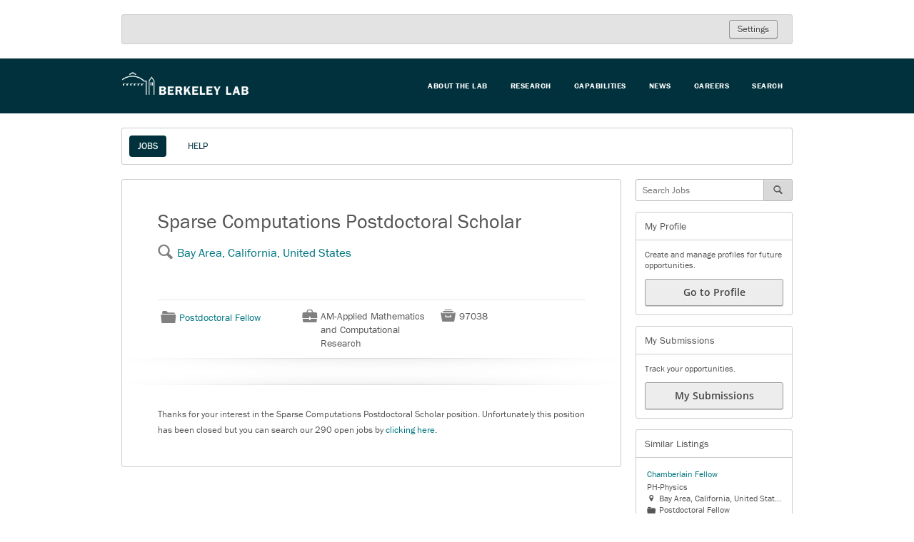

--- FILE ---
content_type: text/html;charset=UTF-8
request_url: https://jobs.lbl.gov/jobs/sparse-computations-postdoctoral-scholar-5266
body_size: 74633
content:
<!DOCTYPE html>
<!-- layout_core.shtml, job_details.shtml -->

<!--[if lt IE 7 ]>
<html xmlns="http://www.w3.org/1999/xhtml" xmlns:og="http://ogp.me/ns#" xmlns:fb="http://www.facebook.com/2008/fbml" lang="en" class="ie ie6">
<![endif]-->
<!--[if IE 7 ]>
<html xmlns="http://www.w3.org/1999/xhtml" xmlns:og="http://ogp.me/ns#" xmlns:fb="http://www.facebook.com/2008/fbml" lang="en" class="ie ie7">
<![endif]-->
<!--[if IE 8 ]>
<html xmlns="http://www.w3.org/1999/xhtml" xmlns:og="http://ogp.me/ns#" xmlns:fb="http://www.facebook.com/2008/fbml" lang="en" class="ie ie8">
<![endif]-->
<!--[if IE 9 ]>
<html xmlns="http://www.w3.org/1999/xhtml" xmlns:og="http://ogp.me/ns#" xmlns:fb="http://www.facebook.com/2008/fbml" lang="en" class="ie ie9">
<![endif]-->
<!--[if gt IE 9]>
<html xmlns="http://www.w3.org/1999/xhtml" xmlns:og="http://ogp.me/ns#" xmlns:fb="http://www.facebook.com/2008/fbml" lang="en" class="ie">
<![endif]-->
<!--[if !IE]><!-->
<html xmlns="http://www.w3.org/1999/xhtml" xmlns:og="http://ogp.me/ns#" xmlns:fb="http://www.facebook.com/2008/fbml" lang="en">
<!--<![endif]-->

<head>
	<meta http-equiv="Content-Type" content="text/html; charset=utf-8">
	<meta http-equiv="X-UA-Compatible" content="IE=edge" />
	<meta name="viewport" id="viewport" content="width=device-width, initial-scale=1, minimum-scale=1, maximum-scale=1, user-scalable=no" />

	
	
		<title>Sparse Computations Postdoctoral Scholar - LBL Careers</title>
		<link rel="canonical" href="https://jobs.lbl.gov/jobs/sparse-computations-postdoctoral-scholar-5266" />
		<meta name="description" content="Lawrence Berkeley National Lab&rsquo;s (LBNL) Applied Mathematics and Computational Research Division has an opening for a Postdoctoral Scholar to..." />
		<meta property="og:title" content="Sparse Computations Postdoctoral Scholar in Bay Area, California, United States" />
		<meta property="og:type" content="article" />
		<meta property="og:description" content="Lawrence Berkeley National Lab&rsquo;s (LBNL) Applied Mathematics and Computational Research Division has an opening for a Postdoctoral Scholar to..." />
		<meta property="og:image" content="https://jobs.lbl.gov/media/client_2_s2_r4_v1627575999523_main.png" />
		<meta property="og:site_name" content="Berkeley Lab Careers" />
		<meta property="fb:app_id" content="226669721261646"/>
	
	
	

	<link rel="stylesheet" href="/styles/core.css?v=apptss.2025.PRD.3.0.17" type="text/css" />
	<link rel="stylesheet" href="/styles/job_details.css?v=apptss.2025.PRD.3.0.17" type="text/css" />
	<link rel="stylesheet" href="/site_css" type="text/css" />

	<style type="text/css">
		@import"https://use.typekit.net/evi6dpc.css";

:root {
	--lbl-font-family-primary: "franklin-gothic-urw", sans-serif;
	--lbl-font-family-secondary: "Guardian Text Egyptian Web", georgia, serif;
	--lbl-icon--current: url("https://cdn.lbl.gov/stable/2/assets/icons/berkeley-lab-logo.svg")
}

:root {
	--lbl-color-burgundy: #672e45;
	--lbl-color-cloud: #f0f3f3;
	--lbl-color-dark-blue: #00313c;
	--lbl-color-dark-gray: #64666a;
	--lbl-color-green: #9ad175;
	--lbl-color-light-blue: #91d0d7;
	--lbl-color-medium-gray: #b1b3b3;
	--lbl-color-olive: #bbad44;
	--lbl-color-purple: #5d4777;
	--lbl-color-red: #be373f;
	--lbl-color-rose: #e8927c;
	--lbl-color-stormy-cloud: #e2e5e5;
	--lbl-color-teal: #007681;
	--lbl-color-yellow: #eabb5b
}

:root {
	--lbl-icon--apple-podcasts: url("https://cdn.lbl.gov/stable/2/assets/icons/apple-podcasts.svg");
	--lbl-icon--arrow-right: url("https://cdn.lbl.gov/stable/2/assets/icons/arrow-right.svg");
	--lbl-icon--article: url("https://cdn.lbl.gov/stable/2/assets/icons/article.svg");
	--lbl-icon--award: url("https://cdn.lbl.gov/stable/2/assets/icons/award.svg");
	--lbl-icon--berkeley-lab-logo: url("https://cdn.lbl.gov/stable/2/assets/icons/berkeley-lab-logo.svg");
	--lbl-icon--behavioral: url("https://cdn.lbl.gov/stable/2/assets/icons/behavioral.svg");
	--lbl-icon--biology: url("https://cdn.lbl.gov/stable/2/assets/icons/biology.svg");
	--lbl-icon--buzzsprout: url("https://cdn.lbl.gov/stable/2/assets/icons/buzzsprout.svg");
	--lbl-icon--caret-down: url("https://cdn.lbl.gov/stable/2/assets/icons/caret-down.svg");
	--lbl-icon--chemistry: url("https://cdn.lbl.gov/stable/2/assets/icons/chemistry.svg");
	--lbl-icon--chevron-left: url("https://cdn.lbl.gov/stable/2/assets/icons/chevron-left.svg");
	--lbl-icon--chevron-right: url("https://cdn.lbl.gov/stable/2/assets/icons/chevron-right.svg");
	--lbl-icon--close: url("https://cdn.lbl.gov/stable/2/assets/icons/close.svg");
	--lbl-icon--economic: url("https://cdn.lbl.gov/stable/2/assets/icons/economic.svg");
	--lbl-icon--email-line: url("https://cdn.lbl.gov/stable/2/assets/icons/email-line.svg");
	--lbl-icon--email-line-short: url("https://cdn.lbl.gov/stable/2/assets/icons/email-line-short.svg");
	--lbl-icon--email: url("https://cdn.lbl.gov/stable/2/assets/icons/email.svg");
	--lbl-icon--energy: url("https://cdn.lbl.gov/stable/2/assets/icons/energy.svg");
	--lbl-icon--engineering: url("https://cdn.lbl.gov/stable/2/assets/icons/engineering.svg");
	--lbl-icon--environment: url("https://cdn.lbl.gov/stable/2/assets/icons/environment.svg");
	--lbl-icon--event: url("https://cdn.lbl.gov/stable/2/assets/icons/event.svg");
	--lbl-icon--facebook: url("https://cdn.lbl.gov/stable/2/assets/icons/facebook.svg");
	--lbl-icon--feature: url("https://cdn.lbl.gov/stable/2/assets/icons/feature.svg");
	--lbl-icon--flickr: url("https://cdn.lbl.gov/stable/2/assets/icons/flickr.svg");
	--lbl-icon--google-podcasts: url("https://cdn.lbl.gov/stable/2/assets/icons/google-podcasts.svg");
	--lbl-icon--heart: url("https://cdn.lbl.gov/stable/2/assets/icons/heart.svg");
	--lbl-icon--iheartradio: url("https://cdn.lbl.gov/stable/2/assets/icons/iheartradio.svg");
	--lbl-icon--instagram: url("https://cdn.lbl.gov/stable/2/assets/icons/instagram.svg");
	--lbl-icon--job-title: url("https://cdn.lbl.gov/stable/2/assets/icons/job-title.svg");
	--lbl-icon--linkedin: url("https://cdn.lbl.gov/stable/2/assets/icons/linkedin.svg");
	--lbl-icon--literature: url("https://cdn.lbl.gov/stable/2/assets/icons/literature.svg");
	--lbl-icon--mastodon: url("https://cdn.lbl.gov/stable/2/assets/icons/mastodon.svg");
	--lbl-icon--math: url("https://cdn.lbl.gov/stable/2/assets/icons/math.svg");
	--lbl-icon--menu: url("https://cdn.lbl.gov/stable/2/assets/icons/menu.svg");
	--lbl-icon--news-release: url("https://cdn.lbl.gov/stable/2/assets/icons/news-release.svg");
	--lbl-icon--overcast: url("https://cdn.lbl.gov/stable/2/assets/icons/overcast.svg");
	--lbl-icon--pause: url("https://cdn.lbl.gov/stable/2/assets/icons/pause.svg");
	--lbl-icon--peace: url("https://cdn.lbl.gov/stable/2/assets/icons/peace.svg");
	--lbl-icon--phone: url("https://cdn.lbl.gov/stable/2/assets/icons/phone.svg");
	--lbl-icon--physical-sciences: url("https://cdn.lbl.gov/stable/2/assets/icons/physics.svg");
	--lbl-icon--physics: url("https://cdn.lbl.gov/stable/2/assets/icons/physics.svg");
	--lbl-icon--physiology: url("https://cdn.lbl.gov/stable/2/assets/icons/physiology.svg");
	--lbl-icon--play: url("https://cdn.lbl.gov/stable/2/assets/icons/play.svg");
	--lbl-icon--podcast: url("https://cdn.lbl.gov/stable/2/assets/icons/podcast.svg");
	--lbl-icon--profile: url("https://cdn.lbl.gov/stable/2/assets/icons/profile.svg");
	--lbl-icon--publication: url("https://cdn.lbl.gov/stable/2/assets/icons/publication.svg");
	--lbl-icon--qa: url("https://cdn.lbl.gov/stable/2/assets/icons/qa.svg");
	--lbl-icon--science-highlight: url("https://cdn.lbl.gov/stable/2/assets/icons/science-highlight.svg");
	--lbl-icon--search: url("https://cdn.lbl.gov/stable/2/assets/icons/search.svg");
	--lbl-icon--snapshot: url("https://cdn.lbl.gov/stable/2/assets/icons/snapshot.svg");
	--lbl-icon--spotify: url("https://cdn.lbl.gov/stable/2/assets/icons/spotify.svg");
	--lbl-icon--square: url("https://cdn.lbl.gov/stable/2/assets/icons/square.svg");
	--lbl-icon--stitcher: url("https://cdn.lbl.gov/stable/2/assets/icons/stitcher.svg");
	--lbl-icon--threads: url("https://cdn.lbl.gov/stable/2/assets/icons/threads.svg");
	--lbl-icon--twitter: url("https://cdn.lbl.gov/stable/2/assets/icons/x.svg");
	--lbl-icon--video: url("https://cdn.lbl.gov/stable/2/assets/icons/video.svg");
	--lbl-icon--youtube: url("https://cdn.lbl.gov/stable/2/assets/icons/youtube.svg");
	--lbl-icon--website: url("https://cdn.lbl.gov/stable/2/assets/icons/website.svg")
}

:root {
	--lbl-arrow-right-scale-factor: 1.34;
	--lbl-arrow-line-width: 8.9px;
	--lbl-gap-fixed-xxxxxs: 5px;
	--lbl-gap-fixed-xxxxs: 10px;
	--lbl-gap-fixed-xxxs: 15px;
	--lbl-gap-fixed-xxs: 20px;
	--lbl-gap-fixed-xs: 25px;
	--lbl-gap-fixed-sm: 30px;
	--lbl-gap-fixed-m: 40px;
	--lbl-gap-fixed: 50px;
	--lbl-gap-fixed-lg: 60px;
	--lbl-gap-fixed-xl: 70px;
	--lbl-gap-fixed-xxl: 80px;
	--lbl-gap-fixed-xxxl: 100px;
	--lbl-gap-xxxxxs: clamp(2.5px, calc(0.15625rem + ((1vw - 7.67px) * 0.5176)), 5px);
	--lbl-gap-xxxxs: clamp(5px, calc(0.3125rem + ((1vw - 7.67px) * 1.0352)), 10px);
	--lbl-gap-xxxs: clamp(10px, calc(0.625rem + ((1vw - 7.67px) * 1.0352)), 15px);
	--lbl-gap-xxs: clamp(15px, calc(0.9375rem + ((1vw - 7.67px) * 1.0352)), 20px);
	--lbl-gap-xs: clamp(20px, calc(1.25rem + ((1vw - 7.67px) * 1.0352)), 25px);
	--lbl-gap-sm: clamp(25px, calc(1.5625rem + ((1vw - 7.67px) * 1.0352)), 30px);
	--lbl-gap-m: clamp(30px, calc(1.875rem + ((1vw - 7.67px) * 2.0704)), 40px);
	--lbl-gap: clamp(40px, calc(2.5rem + ((1vw - 7.67px) * 2.0704)), 50px);
	--lbl-gap-lg: clamp(50px, calc(3.125rem + ((1vw - 7.67px) * 2.0704)), 60px);
	--lbl-gap-xl: clamp(60px, calc(3.75rem + ((1vw - 7.67px) * 2.0704)), 70px);
	--lbl-gap-xxl: clamp(70px, calc(4.375rem + ((1vw - 7.67px) * 2.0704)), 80px);
	--lbl-gap-xxxl: clamp(80px, calc(5rem + ((1vw - 7.67px) * 4.1408)), 100px);
	--lbl-max-width-xs: 600px;
	--lbl-max-width-sm: 818px;
	--lbl-max-width: 1240px;
	--lbl-transition-dur: 0.2s
}

/* ------------- JONAH's jMenuOn --------------*/
body.jMenuOn, html.jMenuOn {
    overflow: hidden;
}

body.jMenuOn .jBlockRegion.block_region.full-width {
    left: 85%;
    position: relative;
}

body.jMenuOn #topBranding {
    left: 85%;
    position: relative;
}

body.jMenuOn #bottomBranding {
    left: 85%;
    position: relative;
}

/*-------------- HEADER --------------*/

strong{
    font-weight:700;
}

.lbnl-nav {
	display: -webkit-box;
	display: -ms-flexbox;
	display: flex;
	margin: 0 0.5em;
	justify-content: center;
}


.top-header__cols {
	-webkit-box-align: center;
	-ms-flex-align: center;
	align-items: center;
	display: grid;
	grid-template-columns: auto 1fr;
	padding: 10px;
	width: 960px;
	margin: 0 auto;
	background-color: #00313C;
}


.top-header__col--logo {
	-webkit-box-align: center;
	-ms-flex-align: center;
	align-items: center;
	display: -webkit-box;
	display: -ms-flexbox;
	display: flex;
}

.top-header__col--nav {
	-webkit-box-align: center;
	-ms-flex-align: center;
	display: -webkit-box;
	display: -ms-flexbox;
	display: flex;
	align-content: center;
	justify-content: flex-end;
}

.nav-and-search_container {
	-webkit-box-align: center;
	-ms-flex-align: center;
	align-items: center;
	display: -webkit-box;
	display: -ms-flexbox;
	display: flex;
	-webkit-box-pack: end;
	-ms-flex-pack: end;
	justify-content: flex-end;
	margin: unset;
	max-width: unset;
}


.primary-nav__items {
	display: -webkit-box;
	display: -ms-flexbox;
	display: flex;
	margin: 0 0.5em;
	justify-content: center;
}

.primary-nav__item {
	padding: 0 1em;
}

.primary-nav__link {
	color: #ffffff !important;
	display: block;
	font-size: .7em;
	font-weight: 600;
	letter-spacing: .5px;
	padding: 0;
	text-decoration: none !important;
	text-transform: uppercase;
	-webkit-transition: color 0.2;
	transition: color 0.2s;
	white-space: nowrap;
	border-bottom: 0;

}

.top-header__col--logo img {
	width: 200px;
}


.top-header__toggle {
	-webkit-box-align: center;
	-webkit-box-pack: center;
	justify-content: center;
	position: absolute;
	right: 0;
	top: 0;
	width: 18px;
	display: none;
	padding: 1em;
}

.top-header__icon {
	-webkit-box-align: center;
	-ms-flex-align: center;
	align-items: center;
	background-position: center;
	background-repeat: no-repeat;
	background-size: contain;
	display: -webkit-box;
	display: -ms-flexbox;
	display: flex;
	-webkit-box-pack: center;
	-ms-flex-pack: center;
	justify-content: center;
	-webkit-mask: url("https://cdn.lbl.gov/stable/2/assets/icons/caret-down.svg") no-repeat center / contain;
	mask: url("https://cdn.lbl.gov/stable/2/assets/icons/caret-down.svg") no-repeat center / contain;
	-webkit-transition: fill 0.2, -webkit-transform 0.2;
	transition: fill 0.2, -webkit-transform 0.2;
	transition: fill 0.2, transform 0.2;
	transition: fill 0.2, transform 0.2, -webkit-transform 0.2;
}

#menuToggle {
	display: none;
}

li {
    line-height: 150%;
}


/* Hide the checkbox */
.menu-toggle-checkbox {
	display: none;
}

/* Style the label as a button */
.menu-icon {
	cursor: pointer;
	display: none;
}


#header #header_container #nav_key_hldr #nav_hldr #main_nav .nav_item a,
#header_modular #header_container #nav_key_hldr #nav_hldr #main_nav .nav_item a,
body.taleo_biz #header_tbe #header_container #nav_key_hldr #nav_hldr #main_nav .nav_item a {
	color: #00313C;
}

#header_modular #header_container #nav_key_hldr #nav_hldr #main_nav .nav_item a.selected {
	background-color: #00313C;
	color: #ffffff !important;
	text-decoration: none !important;
}


#header_modular #header_container #nav_key_hldr #nav_hldr #main_nav .nav_item a:hover {
	color: #00313C;
	text-decoration: underline 2px solid #007681;
}


/*-------------- ORIGINAL HEADER CSS --------------*/


form {
	margin: 0 !important;
}

#container_search {
	height: 50px;
}

.ie #container_search {
	margin-top: 0px;
}

.ie #header .widget-area {
	width: 230px;
}


.navbar-content ul {
	border-bottom: 0px;
}

#header p {
	margin: 0 !important;
}

#header .wrap {
	margin: 0 auto;
	max-width: 950px;
	background: url("https://lbl.upgrade.selectminds.com/media/images/Main%20Page/lbl-header-logo-b.png") left center no-repeat;
	background-size: auto auto;
	height: 100px;
	padding: 0px 10px;
}

#header {
	background: #0f4058 !important;
	overflow: hidden;
}

#title,
.lbl-title {
	line-height: 85%;
	font-size: 3em;
	letter-spacing: .1em;
	text-transform: uppercase;
	text-align: right;
	font-weight: 700;
}


#title-area #title a,
#title-area .lbl-title a {
	display: block;
	color: #fff;
	height: 90px;
}


#title-area {
	height: 100px;
	display: block;
	width: 410px;
	font-family: var(--lbl-font-family-primary);
	text-indent: 9999px;
	white-space: nowrap;
}

.header-image #title {
	margin: 0;
}

.header-full-width #title,
.header-full-width #title a,
.header-full-width #title-area {
	width: 100%;
}

.header-image #title,
.header-image #title a,
.header-image #title-area,
.lbl-title {
	display: block;
}

#description {
	font-size: 11px;
	padding: 0 0 0 149px;
}

.webkit #description {
	padding: 0 0 0 153px;
	letter-spacing: .2em;
}

.chrome #description {
	padding: 0 0 0 144px;
	letter-spacing: .3em;
}

@-moz-document url-prefix() {
	#description {
		font-size: 11px;
		letter-spacing: .26em;
		padding-right: 1%;
		padding: 0 0 0 145px;
		# padding: 0 0 0 153px;
	}
}


.above-header-menu,
.above-header-menu-mobile {
	padding-bottom: 1px !important;
}

.above-header-menu,
.above-header-menu-mobile,
#header .widget.widget_nav_menu {
	padding-bottom: 10px !important;
}

.above-header-menu-mobile {
	display: none;
}

.above-header-menu,
.above-header-menu-mobile,
.menu-header-menu-container,
.menu-header-menu-mobile-container {
	font-weight: 700;
}

.above-header-menu,
.above-header-menu-mobile,
.above-header-menu-mobile,
.menu-header-menu-container,
.menu-header-menu-mobile-container {
	background: #0f4058;

	font-size: 10px;
	line-height: 1em;
	text-transform: uppercase;
	top: 10px;
	right: 10px;
	padding: 8px 0;
	margin-bottom: 2px;
	border-bottom: 1px solid #0f4058;
	border-radius: 0 0 3px 3px;
}

.above-header-menu li:first-child {
	border-right: 1px solid #ddd;
	padding-right: 8px;
}

.above-header-menu li,
.above-header-menu-mobile li,
.menu-header-menu-container li,
.menu-header-menu-mobile-container li {
	display: inline;
	padding: 0 5px;
	/* border-right: 1px solid #ddd; */
}

.above-header-menu li.last {
	border-right: 0;
	padding-right: 0;
}

.padding-left {
	padding-left: 60%
}

.padding-left a {
	color: #fff;
}

.lowercase {
	text-transform: none;
}

.dot {
	background-image: url ("dot.png");
	background-position: left center;
}

.above-header-menu li a,
.above-header-menu-mobile li a,
.menu-header-menu-container li a,
.menu-header-menu-mobile-container li a {
	color: #fff;
	padding: 0;
	position: relative;
}


.above-header-menu li a:hover,
.above-header-menu-mobile li a:hover,
.menu-header-menu-container li a:hover,
.menu-header-menu-mobile-container li a:hover {
	color: #fff;
}

/*Adhoc Changes*/

.jLocInputHldr {
	display: none;
}


#jLocInputHldr {
	display: none;
}

.search_positioner {
	width: 500px;
	display: table;
	margin: auto;
}

#landingpage_video #jMediaArea {
	display: none;
}

.learn_more_btn {
	background-color: #0F4058;
}

/*-------------- End ORIGINAL HEADER CSS --------------*/


/*-------------- FOOTER --------------*/


#disclaimer {
	background: #ffffff
}

#footerBottom,
#disclaimer {
	width: 100%;
	max-width: 940px;
	margin: 0 auto;
}

#footerBottom p,
#accomodations p,
#footerTextBlock p,
#disclaimer p {
	font-size: .7rem;
	text-align: center;
	padding: .2rem;
	line-height: 1rem;
}

#footer_modular .footer_container .footer_nav_hldr .footer_content .footer_nav .nav_item a {
	padding: 5px;
}


.berkeley-bar__cols {
	display: grid;
	/* JC, had to do this for footer spacing when vertically stacked */
	display: grid;
	gap: var(--lbl-gap-xxl);
	grid-template-columns: 1fr 2fr;
	position: relative;
}

.bottom-footer.cq-lg .logo__icon {
	height: 52px;
	width: 290px;
}


.logo__icon {
	-webkit-box-align: center;
	-ms-flex-align: center;
	align-items: center;
	display: -webkit-box;
	display: -ms-flexbox;
	display: flex;
	-webkit-box-pack: center;
	-ms-flex-pack: center;
	justify-content: center;
	margin: auto;
	width: 200px;
}

.logo__icon .berkeley-bar__icon {
	-webkit-box-align: center;
	-ms-flex-align: center;
	align-items: center;
	background-color: var(--icon-settings-color, var(--lbl-color-dark-blue));
	background-position: center;
	background-repeat: no-repeat;
	background-size: contain;
	display: -webkit-box;
	display: -ms-flexbox;
	display: flex;
	height: 100%;
	-webkit-box-pack: center;
	-ms-flex-pack: center;
	justify-content: center;
	-webkit-mask: var(--lbl-icon--current) no-repeat center/contain;
	mask: var(--lbl-icon--current) no-repeat center/contain;
	width: 100%;
}

.icon--berkeley-lab-logo {
	--lbl-icon--current: var(--lbl-icon--berkeley-lab-logo);
}

.info-cols {
	-webkit-box-align: center;
	-ms-flex-align: center;
	align-items: center;
	display: grid;
	gap: var(--lbl-gap-lg);
	grid-template-columns: 1fr 1fr;
	-webkit-box-pack: justify;
	-ms-flex-pack: justify;
	justify-content: space-between;
	margin-top: var(--lbl-gap-sm);
	display: flex;
	flex-wrap: wrap;
}

.bottom-footer.cq-lg .info-navs {
	--icon-list-display: block;
}

.info-navs {
	--icon-list-display: inline-block;
	text-align: center;
}

.info-navs>*:not(:last-child) {
	margin-bottom: var(--lbl-gap-xs);
}

.bottom-footer.cq-lg .footer-nav__items {
	-webkit-box-pack: unset;
	-ms-flex-pack: unset;
	justify-content: unset;
}

.footer-nav__items {
	display: -webkit-box;
	display: -ms-flexbox;
	display: flex;
	-ms-flex-wrap: wrap;
	flex-wrap: wrap;
	-webkit-box-pack: center;
	-ms-flex-pack: center;
	justify-content: center;
	margin: 0 calc(var(--lbl-gap-sm)/2*-1);
}

.footer-nav__item {
	padding: 0 calc(var(--lbl-gap-sm)/2);
	position: relative;
}

.footer-nav__link {
	color: var(--lbl-color-dark-blue);
	font-family: var(--lbl-font-family-primary);
	font-size: 16px;
	font-weight: 500;
	letter-spacing: .15px;
	text-decoration: none;
	-webkit-transition: color var(--lbl-transition-dur);
	transition: color var(--lbl-transition-dur);
}

.icon-list {
	-webkit-box-align: var(--icon-list-align-items, unset);
	-ms-flex-align: var(--icon-list-align-items, unset);
	align-items: var(--icon-list-align-items, unset);
	display: var(--icon-list-display, block);
}

.icon-list__items {
	display: -webkit-box;
	display: -ms-flexbox;
	display: flex;
	-ms-flex-wrap: var(--icon-list-items-flex-wrap, wrap);
	flex-wrap: var(--icon-list-items-flex-wrap, wrap);
	gap: var(--icon-list-gap, var(--lbl-gap-xs)) 0;
	margin: 0 calc(var(--icon-list-gap, var(--lbl-gap-xs))/2*-1);
}

.icon-list ::slotted(*) {
	padding: 0 calc(var(--icon-list-gap, var(--lbl-gap-xs))/2) !important;
}

.footer-nav__item:not(:last-child)::after {
	background-color: var(--lbl-color-medium-gray);
	content: "";
	height: 13px;
	position: absolute;
	right: 0;
	top: 55%;
	-webkit-transform: translateY(-50%);
	transform: translateY(-50%);
	width: 1px;
}

:root {
	--icon-list-icon-size: 16px;
	--icon-list-icon-wrap-size: 30px;
}

.icon-list-item {
	-webkit-box-align: center;
	-ms-flex-align: center;
	align-items: center;
	display: -webkit-box;
	display: -ms-flexbox;
	display: flex;
	-webkit-box-pack: center;
	-ms-flex-pack: center;
	justify-content: center;
	padding: 0 12px;
}

.icon-list-item__link {
	display: inline-block;
	position: relative;
}

.icon-list-item__icon {
	-webkit-box-align: center;
	-ms-flex-align: center;
	align-items: center;
	background-color: var(--icon-settings-color, var(--lbl-color-dark-blue));
	background-position: center;
	background-repeat: no-repeat;
	background-size: contain;
	display: -webkit-box;
	display: -ms-flexbox;
	display: flex;
	height: var(--icon-list-settings-icon-size, var(--icon-list-icon-size));
	-webkit-box-pack: center;
	-ms-flex-pack: center;
	justify-content: center;
	-webkit-mask: var(--lbl-icon--current) no-repeat center/contain;
	mask: var(--lbl-icon--current) no-repeat center/contain;
	width: var(--icon-list-settings-icon-size, var(--icon-list-icon-size));
	position: relative;
	-webkit-transition: background-color var(--lbl-transition-dur);
	transition: background-color var(--lbl-transition-dur);
}

.icon--twitter {
	--lbl-icon--current: var(--lbl-icon--twitter);
}

.icon--linkedin {
	--lbl-icon--current: var(--lbl-icon--linkedin);
}

.icon--instagram {
	--lbl-icon--current: var(--lbl-icon--instagram);
}

.icon--facebook {
	--lbl-icon--current: var(--lbl-icon--facebook);
}

.icon--youtube {
	--lbl-icon--current: var(--lbl-icon--youtube);
}

.bottom-footer.cq-lg .affiliate-logos {
	-webkit-box-pack: end;
	-ms-flex-pack: end;
	justify-content: flex-end;
}

.affilitate-logo {
	padding: 0 12px;
}

.affiliate-logos {
	-webkit-box-align: center;
	-ms-flex-align: center;
	align-items: center;
	display: -webkit-box;
	display: -ms-flexbox;
	display: flex;
	-ms-flex-wrap: wrap;
	flex-wrap: wrap;
	-webkit-box-pack: center;
	-ms-flex-pack: center;
	justify-content: center;
	margin: 0 calc(var(--lbl-gap-xs)/2*-1);
}

/* JC CSS START */
/* Center BLDS footer and make same width as the rest of the page */
.wrapper {
	max-width: 940px;
	margin-left: auto;
	margin-right: auto;
	display: flex;
	justify-content: center;
	align-items: center;
}

/* JC CSS END */
.info-bar {
	display: block;
}

.info-bar:before {
	background-color: #f0f3f3;
	content: "";
	height: 100%;
	left: 0;
	position: absolute;
	top: 0;
	width: 100%;
}


.info-bar__cols {
	display: grid;
	gap: var(--lbl-gap-xs);
	grid-template-columns: auto auto;
	position: relative;
}


.container {
	box-sizing: border-box;
	display: block;
	padding: 25px 0;
	position: relative;
	width: 100%;
	margin-top: 28px;
}

.legal {
	color: var(--lbl-color-dark-blue);
	font-family: var(--lbl-font-family-primary);
	font-size: 13px;
	line-height: 20px;
	font-weight: 200;
	letter-spacing: .1px;
	text-align: center;
}

.bottom-footer.cq-xl .utility-nav__items {
	gap: unset;
	-webkit-box-pack: end;
	-ms-flex-pack: end;
	justify-content: flex-end;
}

.utility-nav__items {
	display: -webkit-box;
	display: -ms-flexbox;
	display: flex;
	-ms-flex-wrap: wrap;
	flex-wrap: wrap;
	gap: 12px 0;
	-webkit-box-pack: center;
	-ms-flex-pack: center;
	margin: 0 calc(var(--lbl-gap-xs)/2*-1);
}

.utility-nav__item {
	font-size: 14px;
	line-height: initial;
	padding: 0 calc(var(--lbl-gap-xs) / 2);
	position: relative;
}


.utility-nav__item:not(:last-child)::after {
	background-color: rgb(177, 179, 179);
	content: "";
	height: 12px;
	position: absolute;
	right: 0;
	top: 3px;
	width: 0.66px;
}

.utility-nav__link {
	color: rgb(0, 49, 60);
	font-family: franklin-gothic-urw, sans-serif;
	font-size: 14px;
	font-weight: bold;
	letter-spacing: .1px;
	line-height: initial;
	text-decoration: none;
	-webkit-transition: color var(--lbl-transition-dur);
	transition: color var(--lbl-transition-dur);
}

a.nav_page1.font_nav, a.nav_page2.font_nav, a.nav_page3.font_nav {
    display: none;
    visibility: hidden;
}


#search_banner {
  box-shadow: none;
}


#search_banner .search_positioner {
	-moz-box-shadow: none;
	-webkit-box-shadow: none;
	box-shadow: none;
}

#topBranding {
	background: #00313C;
}
#search_banner .search_btn_hldr {
    float: none;
    display: none;
}
#search_banner .search_input_hldr {
    float:none;
}
#topbranding_container {
	width: 960px;
	height: 80px;
	margin-left: auto;
	margin-right: auto;
	justify-content: flex-start;
	display: flex;
	align-items: center;
}

#topbranding_logo {
	float: left;
	width: 200px !important;
	padding: 0px 0px 0px 0;
}

#topbranding_nav {
	float: left;
	/* width: 700px;*/
	background-color: #0f4058;
	margin-top: 90px;
}

#topbranding_nav ul li {
	display: inline;
	float: left;
	margin: 5px 5px 5px 5px;
	font-weight: 300;
	font-size: 14px;
	color: #B7A432;
	padding: 0px 3px 0px 0px;
}

#topbranding_nav ul li+li::before {
	content: " | ";
	padding-right: 7px;
}

#topbranding_nav ul li a,
#topbranding_nav ul li a:visited {
	text-decoration: none;
	color: #64AFC3;
}

#topbranding_nav ul li a:hover {
	opacity: 0.7;
}

/*--------- Site Footer ---------*/

body.full_width #body_wrapper {
	padding-bottom: 3rem;
}

#disclaimer,
#accommodations {
	width: 100%;
	max-width: 940px;
	margin: 0 auto;
}

#disclaimer p,
#accommodations p {
	font-size: .7rem;
	text-align: center;
	padding: .2rem;
	line-height: 1rem;
}

#disclaimer a,
#disclaimer a:visited,
#accommodations a,
#accommodations a:visited {
	color: #0C83C6;
}

#disclaimer a:hover,
,
#accommodations a:hover {
	color: #0C83C6;
}

#ft {
	background: #fdfdfd;
	padding: 0;
	border: 1px solid #f3f3f3;
	-moz-border-radius: 6px;
	-webkit-border-radius: 6px;
	border-radius: 6px;
}

#ft-content {
	padding: 10px;
	text-align: center;
}

#ft-content div {
	text-align: center;
}

#site-copy-term {
	font-size: 12px;
	font-family: var(--lbl-font-family-primary);
}

#site-copy-term a {
	color: #0C83C6;
	font-size: 12px
}

#site-copy-term a:hover {
	text-decoration: underline;
}


/* footer */
section#fw-footer-container {
	box-sizing: border-box;
	width: 100%;
	max-width: 940px;
	height: auto;
	margin: 20px auto 30px auto;
	text-align: center;
	padding: 0 100px;
}

section#fw-footer-container a {
	display: inline-block;
	margin: 5px 10px;
}

.break {
	clear: left;
}

#bottomBranding {
	width: 100%;
	/* Ensure the element takes the full width of its container */
}

/*-------------- End BLDS FOOTER --------------*/


/*-------------- MEDIA QUERIES--------------*/

@media only screen and (max-width: 480px) {
	section#fw-footer-container {
		display: block;
		width: 100%;
		margin-left: auto;
		margin-right: auto;
	}

	section#fw-footer-container a {
		width: 100% !important;
	}
}

/* Adjust layout for smaller screens */
@media screen and (max-width: 768px) {

	/* You can adjust the maximum width as needed */
	.berkeley-bar__col {
		flex: 1 0 100%;
		/* Make each column take full width on smaller screens */
	}

	.info-bar__col {
		flex: 1 0 100%;
		/* Make each column take full width on smaller screens */
		text-align: center;
		/* Center align text in smaller screens */
	}

	.container--wrapper-full {
		padding-left: 10px;
		/* Add some padding to avoid elements sticking to the edges */
		padding-right: 10px;
		/* Add some padding to avoid elements sticking to the edges */
	}

	.legal {
		font-size: 12px;
		/* Adjust font size for smaller screens */
	}

	/* Prevent footer from disappearing */
	body.mobile #bottomBranding.responsive_hide {
		display: block;
	}
}


@media all and (max-width : 1025px) {
    
    .wrap {
		display: none !important;
	}

	#toptopbranding {
		display: none !important;
	}

	.search_positioner {
		width: 360px;
		display: table;
		margin: auto;
	}

	.wrapper {
		padding: 0 1em;

	}

	#boilerplate_wrapper[style*='position: fixed']+#footer+#bottomBranding {
		display: none;
	}

	.top-header__toggle {
		display: block !important;
	}

	body.mobile #topBranding.responsive_hide,
	body.mobile #bottomBranding.responsive_hide {
		display: block;
		position: fixed;
	}

	.top-header__cols {
		grid-template-columns: 1fr;
		padding: 0;
		z-index: 9999;
		position: fixed;
		top: 0;
		background: #00313C;
		width: 100%;
	}

	.top-header__nav-and-search {
		width: 100%;
	}

	.lbnl-nav {
		display: flex;
		flex-direction: column;
		max-height: 0;
		overflow: hidden;
		overflow-y: auto;
		-webkit-transition: max-height 0.3s;
		-moz-transition: max-height 0.3s;
		-ms-transition: max-height 0.3s;
		-o-transition: max-height 0.3s;
		transition: max-height 0.3s;
	}


	.primary-nav {
		width: 100%;
		height: auto;
	}


	.menu-icon {
		display: block;
		position: absolute;
		top: 0;
		right: 0;
		width: 50px;
		height: 50px;
	}

	.primary-nav__link {
		border-bottom: 1px solid #b1b3b3;
		padding: 15px 0 20px;

	}


	.primary-nav__items a {
		text-align: left;
		width: 100%;
		height: 40px;
		padding: 10px auto;
	}


	body.mobile #header_modular {
		margin-top: 50px;
	}

	body.mobile #header_modular #header_container .menu_toggle_hldr {
		float: right;
	}

	body.mobile #container {
		margin-top: 125px;
	}

	/* Job categories in smaller screens */

	body.mobile .generic .third {
		text-align: center;
	}

	body.mobile .generic .third img {
		margin-left: 0;
	}


	/* Show the menu when the checkbox is checked */
	#menuToggle-checkbox:checked~.lbnl-nav ul {
		display: block;
	}

	#menuToggle-checkbox:checked+.menu-icon+.primary-nav__items {
		display: block;
	}

	#menuToggle:checked~ul {
		max-height: 100vh;
		margin: 1em 1em 2em 1em;
	}


	/*   "© #### Taleo Social Sourcing. All rights reserved." */
	#footer_modular .footer_container .footer_copyright {
		float: unset;
		text-align: center;
	}

	.berkeley-bar__cols {
		grid-template-columns: 1fr;
	}

	.info-cols {
		justify-content: center;
	}

	.info-bar__cols {
		grid-template-columns: 1fr;
	}

	.utility-nav__items {
		justify-content: center !important;
	}

	/* Jonahs CSS START */

	#bottomBranding>bottom-footer {
		display: block;
		/* Ensure footer is always displayed */
	}

	#bottomBranding.responsive_hide {
		display: block;
	}


	.berkeley-bar__col {
		flex: 1 0 100%;
		/* Make each column take full width on smaller screens */
	}

	.info-bar__col {
		flex: 1 0 100%;
		/* Make each column take full width on smaller screens */
		text-align: center;
		/* Center align text in smaller screens */
	}

	.container--wrapper-full {
		padding-left: 10px;
		/* Add some padding to avoid elements sticking to the edges */
		padding-right: 10px;
		/* Add some padding to avoid elements sticking to the edges */
	}

	.legal {
		font-size: 12px;
		/* Adjust font size for smaller screens */
	}

	/* Prevent footer from disappearing */
	body.mobile #bottomBranding.responsive_hide {
		display: block;
	}

		.berkeley-bar__cols {
		display: grid;
		gap: 40px;
		grid-template-columns: 1fr 2fr;
		position: relative;
	}

	.bottom-footer.cq-xl .info-bar__cols {
		-webkit-box-align: center;
		-ms-flex-align: center;
		align-items: center;
		gap: var(--lbl-gap) 0;
		grid-template-columns: 1fr;
		justify-content: space-between;
	}

	.bottom-footer.cq-xl .utility-nav__items {
		justify-content: center;
	}

	.bottom-footer.cq-xl .legal {
		max-width: 1249px;
		text-align: center;
	}

	.bottom-footer.cq-lg .berkeley-bar__cols {
		grid-template-columns: 1fr;
		margin-top: 40px;
		justify-items: center;
	}

	/* Jonah's BLDS footer styling START */

	.info-cols {
		display: grid;
		grid-template-columns: 1fr;
	}

	.info-col {
		flex: 1;
	}

	.bottom-footer>.wrapper {
		padding: 0 20px;
	}
	/* Jonah's BLDS footer styling END */
}
	</style>

	<style id="antiClickjacking">body{display:none !important;}</style>
	<script type="text/javascript">
	(function(){
		var fbMatcher = /^https?:\/\/[a-z0-9.]*facebook.com/i;
		if( !(top != self && !fbMatcher.test(document.referrer)) ){
			var antiClickJack = document.getElementById('antiClickjacking');
			antiClickJack.parentNode.removeChild(antiClickJack);
		}
	})();
	</script>

	 <script type="text/javascript">
	var TVAPP = TVAPP || {}; // There can only be ONE.
	TVAPP.property = {
		version_num: "apptss.2025.PRD.3.0.17",
		client_name: "LBL",
		client_base_domain: "lbl.referrals.selectminds.com",
		default_locale_id: "0",
		site_name: "https://jobs.lbl.gov",
		site_mode: "3",
		site_cookie_acceptance: 'none',
		site_prefix: "https://jobs.lbl.gov",
		site: {
			id: "2",
			short_name: "default1354"
		},
		
			facebook_app_id: "226669721261646",
			facebook_permissions: "email",
		
		
			linkedin_api_key: "GzpjOHGHpkdYVfg7ewKhplWQ26PL5WMjN5nMXywzTqFzPkWSsCF9enSdQMgqzw_P",
			
		
		
		channels: {
			available:true,
			facebook:true,
			twitter:true,
			linkedin:true,
			weibo:false
		},
		
		
		
		tbe_enabled: 0,
		
		referrer_name: "",
		is_trusted_referrer: "20",
		user_id: "2",
		user_info: {"active_user_name":"Guest User","email":"","TEEAccountExists":"20","registration_status":"unregistered","is_guest":"true","locale_id":"0","user_id":"2","vanity_referrer_code_uri_prefix":"","session_id":"ae7858c0e20d2fde397ba05ea816ecaf5a57f6d6a3557b7e00c4636a0098b2b7.lbl.phxc1b-app-002.a.phxc.oraclevcn.com","channel_info":[]},
		likely_user_info: {"active_user_name":"Guest User","email":"","TEEAccountExists":"20","registration_status":"unregistered","is_guest":"true","locale_id":"0","user_id":"2","vanity_referrer_code_uri_prefix":"","session_id":"ae7858c0e20d2fde397ba05ea816ecaf5a57f6d6a3557b7e00c4636a0098b2b7.lbl.phxc1b-app-002.a.phxc.oraclevcn.com","channel_info":[]},
		client_domains: "lbl.gov",
		
		geoSearch: {
			accuracyLimit:25000,
			radius: {
				'userControl':1,
				'metric':0,
				'default':50
			}
		},
		
		
		keyword_auto_suggest_num_results: 0,
		job_apply_allow_employee: 1,
		
		session_locale_id: '0',
		
		
		job: {
			id: "5266",
			title: "Sparse Computations Postdoctoral Scholar",
			location: { name: "Bay Area, California, United States", id: "6" },
			category: { name: "Postdoctoral Fellow", id: "13" },
			country: { name: "United States", id: "0" },
			jobco: { name: "AM-Applied Mathematics and Computational Research", id: "14896" },
			company: "AM-Applied Mathematics and Computational Research"
		},
		
		
		
		referral_community_status: "20",
		referrer_code_prefix: "",
		cookie_prefix: "ORA_OTSS",
		date_format: "mm/dd/yy",
        TEE: {
            TaleoAPIUrl: "https://lbl.taleo.net",
            OpenNewWindow: (0 == 1)
        },
        Applicant: {
            FirstName : "",
            LastName : "",
            EmailAddress : ""
        },
        session_inactive_interval : "1800",
        session_remainder_interval : "1500",
        db_yes_value: "10",
        db_no_value: "20",
        job_details_editor_max_fields: "20",
        automated_email_confirm: "0"
	};
</script>


	<!--[if lt IE 9]>
	<script src="/html5shiv.js"></script>
	<![endif]-->

	
	
		<script type="text/javascript" src="/js-dict?v=202306270351_0"></script>
	

	

	<link rel="image_src" href="https://jobs.lbl.gov/media/client_2_s2_r4_v1627575999523_main.png" />
	<link rel="icon" type="image/x-icon" href="https://jobs.lbl.gov/media/client_4_s2_r9_v1627501389904_main.png" />

	

</head>
<body id="jobs_sparse-computations-postdoctoral-scholar-5266" class="center_aligned modular nav_compact job_details custom-job-detail likely_registered companyfilter">
  <input type = "hidden" name="tsstoken" id = "tsstoken" value ="sk2NK9ISvLlxCaVWxwd8gfNq7AIF+d8ydqOisSUpaoc="/>
	

    <script type="text/javascript" src="/teeintegration/detect_nested_iframe.js"></script>
	<script type="text/javascript" src="/detectWidthOrientation.js"></script>

	<div id="fb-root"></div>
	<iframe id="jBlankFrame" frameborder="0" style="display: none; height: 0; width: 0;"></iframe>

	

	

	
		<div id="persona_editor" class="jUserRefreshArea">
			


	


		</div>
	

	

	
	
	<div id="header_settings" class="jUserRefreshArea">
	<div id="header_settings_container">
	

	
		<div id="key_hldr" class="guest_key_hldr">

	<div id="main_key">
		

		
			
			
			
			
				
					<div id="key_name_hldr">
						<a href="#" id="jKeyName" class="user_drop_area" tabindex="0" aria-haspopup="true">
							<span class="key_menu_icn"></span>
							<p class="key_name jHeaderSettingsBtn">Settings</p>
						</a>
					</div>
				
			
		

	</div>

</div>

	
	
</div>

</div>


	<div id="topBranding">
		<div id="boilerplate_wrapper">
    <div class="top-header__cols">
       <div class="top-header__col top-header__col--logo">
          <div class="logo"> <a class="logo__link" href="https://www.lbl.gov/" rel="nofollow nofollow nofollow nofollow nofollow nofollow nofollow nofollow nofollow nofollow nofollow nofollow nofollow nofollow"> <img alt="LAWRENCE BERKELEY NATIONAL LABORATORY" src="https://it.lbl.gov/wp-content/uploads/sites/18/2024/04/6_BL_Horiz_Rev_rgb.png" /> </a> </div>
       </div>
       <div class="top-header__col top-header__col--nav">
          <div class="top-header__nav-and-search">
             <div class="top-header__primary-nav">
                <nav class="primary-nav">
                   <input type="checkbox" id="menuToggle" class="menu-toggle-checkbox" />
                   <label for="menuToggle" class="menu-icon">
                   <img src="https://it.lbl.gov/wp-content/uploads/sites/18/2024/04/caret-down.png" alt="Toggle Menu" class="top-header__toggle" />
                   </label>
                   <ul class="lbnl-nav"><li class="primary-nav__item"> <a href="https://www.lbl.gov/about/" class="primary-nav__link" rel="nofollow nofollow nofollow nofollow nofollow nofollow nofollow nofollow nofollow nofollow nofollow nofollow nofollow nofollow"> About the Lab </a> </li><li class="primary-nav__item"> <a href="https://www.lbl.gov/research/" class="primary-nav__link" rel="nofollow nofollow nofollow nofollow nofollow nofollow nofollow nofollow nofollow nofollow nofollow nofollow nofollow nofollow"> Research </a> </li><li class="primary-nav__item"> <a href="https://www.lbl.gov/capabilities/" class="primary-nav__link" rel="nofollow nofollow nofollow nofollow nofollow nofollow nofollow nofollow nofollow nofollow nofollow nofollow nofollow nofollow"> Capabilities </a> </li><li class="primary-nav__item"> <a href="https://newscenter.lbl.gov/" class="primary-nav__link" rel="nofollow nofollow nofollow nofollow nofollow nofollow nofollow nofollow nofollow nofollow nofollow nofollow nofollow nofollow"> News </a> </li><li class="primary-nav__item"> <a href="https://careers.lbl.gov" class="primary-nav__link" rel="nofollow nofollow nofollow nofollow nofollow nofollow nofollow nofollow nofollow nofollow nofollow nofollow nofollow nofollow"> Careers </a> </li><li class="primary-nav__item"> <a href="https://search.lbl.gov" class="primary-nav__link" rel="nofollow nofollow nofollow nofollow nofollow nofollow nofollow nofollow nofollow nofollow nofollow nofollow nofollow nofollow"> Search </a> </li></ul>
                </nav>
             </div>
          </div>
       </div>
    </div>
</div>

	</div>


<div id="boilerplate_wrapper">
	<div id="body_wrapper">
	
	
	
	
	
		
			<div id="header_modular" class="jHeader compact">
	<div id="header_container">
		<div class="menu_toggle_hldr">
			<div id="jMenuToggle" class="menu_toggle">
				&#9776;
			</div>
		</div>
		
		<div id="logo_hldr">
			<div class="logo">
				
					<div id="logo_inner">
						<a href="https://jobs.lbl.gov/">
							<img src="https://jobs.lbl.gov/media/client_3_s2_r0_v1506729540347_main.png" alt="Berkeley Lab Careers" class="logo_img">
						</a>
					</div>
				
				
			</div>
		</div>

		<div id="nav_key_hldr">
			<div id="header_content" class="jUserRefreshArea">
				<div id="nav_hldr">
	<ul id="main_nav">
		
		
			<li class="nav_item">
				<a href="https://jobs.lbl.gov/" class="nav_jobs font_nav">
					<span class="nav_txt">Jobs</span>
				</a>
			</li>
			<li class="nav_item">
				<a href="https://jobs.lbl.gov/info/help" class="nav_help font_nav">
					<span class="nav_txt">Help</span>
				</a>
			</li>
			

			
				
				
					<li class="nav_item">
						<a href="https://jobs.lbl.gov/info/page1" class="nav_page1 font_nav">
							<span class="nav_txt">Visually Impaired</span>
						</a>
					</li>
				
			

			
				
					
				
				
			

			
				
				
					<li class="nav_item">
						<a href="https://jobs.lbl.gov/info/page3" class="nav_page3 font_nav">
							<span class="nav_txt">Appointment Types</span>
						</a>
					</li>
				
			
		
		

		
		

		
	</ul>
</div>

<!-- Removed header_key_holder include -->

			</div>
		</div>
	</div>

	

</div>

		
		
		
				
	
	
	<div id="container">
		<div class="jBlockRegion block_region full-width" data-page="job_details" data-area="top">
	
	
	<div class="block module bid-40923" data-name="job_details_promo" data-id="40923">
		
	

		<input type="hidden" class="jUserRefreshBlock jBlockContext" value="Job.id=5266" />

		

		
			<!-- Referral Note -->
			
				

				
					

					
						<!-- If a user is not a trusted referral, they should see nothing when there is no referrer -->
					
				
			
		

	


	</div>
	
	
</div>

<div id="content" class="job details">

	<div class="jBlockRegion block_region" data-page="job_details" data-area="content_top">
		
		
		
	</div>

	

	<div id="job_details_content" class="content_body block jPageContent">
		<div class="jBlock">
			

			

			<input type="hidden" name="Job.id" value="5266" class="jJobDetailId" />
			<input type="hidden" name="Job.special.apply_view" value="otac_17.4" class="jJobDetailApplyView" />
			<input type="hidden" name="Job.taleo_job_number" value="97038" />
			<input type="hidden" name="Job.apply_url" value="" />

			<div class="content_header">
				<!-- star job start -->
				
				<!-- star job end -->
				<h1 class="title">
					Sparse Computations Postdoctoral Scholar
				</h1>
				<div class="subtitle">
					<h4 class="primary_location"><a href="https://jobs.lbl.gov/jobs/5266/other-jobs-matching/location-only">
						<span class="loc_icon entypo">&#128269;</span>
						Bay Area, California, United States
					</a></h4>
					<div class="flg_hldr">
						
<!-- new flag -->

	






<!-- hot flag -->

	







					</div>
					

				</div>
			</div>

			<div class="full_content">

				<div id="description_box" class="main_content_box">

					<div class="info_box">
						<div class="info_box_fields">
							<dl class="field_category">
								
																			
										<dt>
											<a href="https://jobs.lbl.gov/landingpages/postdoctoral-fellow-opportunities-at-lbl-12">
												<span class="job_icon entypo">&#128193;</span>
											</a>
										</dt>
										<dd>
											<a href="https://jobs.lbl.gov/landingpages/postdoctoral-fellow-opportunities-at-lbl-12">
												<span class="field_value font_header_light">Postdoctoral Fellow</span>
											</a>
										</dd>										
									
									
								
								
							</dl>
							
								<dl class="field_company">
									<dt><span class="job_icon entypo">&#128188;</span></dt>
									<dd><span class="field_value font_header_light">AM-Applied Mathematics and Computational Research</span></dd>
								</dl>
									
									<dl class="pref_field field_job_external_id">
										<dt>
											<span class="job_icon entypo calendar">&#128197;</span>
											<span class="job_icon entypo location">&#59172;</span>
											<span class="job_icon entypo archive">&#xe738;</span>
											<span class="job_icon entypo eye">&#59146;</span>
										</dt>
										<dd class="job_external_id"><span class="field_value">97038</span> <span class="field_label">Requisition #</span></dd>
									</dl>
									
							
							
						</div>
						
							<div id="info_btn_group_top" class="jUserRefreshArea info_btn_box">
								
<input type="hidden" class="jUserRefreshJobId" value="5266">


							</div>
						
						
					</div>

					<div id="job_video" class="jVideoRefresh job_video" style="display:none;">
						<input type="hidden" id="jVideoRefreshContextId" class="jContextData" data-name="VideoLink.id" value="" />

<input type="hidden" id="jSource" value="" />
<input type="hidden" id="jSourceId" value="" />
<input type="hidden" id="jVideoUrl" value="" />



	

					</div>

					<div class="job_description">
						
						
						

						

						
						
						
						
						
						
							Thanks for your interest in the Sparse Computations Postdoctoral Scholar position.
Unfortunately this position has been closed but you can search our 290 open jobs by <a href="/jobs">clicking here</a>.
												

				
				
				
					<!-- TEC-19749 : Display Job fields -->
					<div id="jJobInsideInfo" class="job_inside_info" style="display:none;">
							
						<!-- For Employee Users -->
						
								
						<!-- For Non Employee Users -->
						
									
							
								
							
									
						
						</div>
					</div>
				</div>
			</div>

			
		</div>
	</div>

	<div class="jBlockRegion block_region" data-page="job_details" data-area="content_bottom">
		
		
		
	</div>

</div>

<!-- right column start -->

<div id="right_bar">
	<div id="right_holder" class="jBlockRegion block_region" data-page="job_details" data-area="right_column">
		
		
		<div class="block module bid-40920" data-name="job_search" data-id="40920">
			
<div id="job_search" class="jSearch jBlock block_content capsule">
	<form action="" onSubmit="return false;">
		<div class="job_input_wrapper">
			<div class="search_input_container">
				<input type="text" placeholder="Search Jobs" name="keywords" class="job_search_input" value="" aria-label="Search Jobs"/>
			</div>
			<div class="search_btn_container">
				<button type="submit" id="jJobSearchSubmitBtn" class="job_search_submit" aria-label="Search Jobs Submit"></button>
			</div>
		</div>
		<input type="hidden" class="job_search_input" value="" name="location_ids">
		<input type="hidden" class="job_search_input" value="" name="category_ids">
		<input type="hidden" class="job_search_input jExactFields" value="" name="exact">
	</form>
</div>


		</div>
		
		<div class="block module bid-40918" data-name="my_ref_activity" data-id="40918">
			

		</div>
		
		<div class="block module bid-40921" data-name="job_stats" data-id="40921">
			
	<input type="hidden" class="jUserRefreshBlock jBlockContext" value="Job.id=5266" />
	
	
		
	


		</div>
		
		<div class="block module bid-40915" data-name="previous_searches" data-id="40915">
			

<input type="hidden" class="jUserRefreshBlock" />


<div id="previous_searches" class="jBlock block_content capsule ghost">
	<div class="capsule_title">
		<h2 class="font_header_bold">Previous Job Searches</h2>
	</div>
	<div class="capsule_content previous_searches jPreviousSearches">
		
	</div>
</div>
<!-- </div> -->





		</div>
		
		<div class="block module bid-40916" data-name="TEE_account_profile" data-id="40916">
			


	<input type="hidden" class="jUserRefreshBlock" />
	
	
	
		
		
			<div id="tee_account_profile" class="capsule jBlock block_content">
<!--	<div id="tee_submit_profile_hldr" class="capsule"> -->
		<div class="capsule_title">
			<h2 class="font_header_bold">My Profile</h2>
		</div>
		<div class="capsule_content">
			<p>Create and manage profiles for future opportunities.</p>
			
							
				
					<a href="https://lbl.taleo.net/careersection/profile.ftl?lang=en" class="flat_btn"  ><span class="btn_txt">Go to Profile</span></a>
				
			
			
		</div>
<!-- </div> -->
</div>

		
	


		</div>
		
		<div class="block module bid-40917" data-name="TEE_account_submissions" data-id="40917">
			


	<input type="hidden" class="jUserRefreshBlock" />

	
	
		
		
			<div id="tee_account_submissions" class="capsule jBlock block_content">
<!--	<div id="tee_submit_profile_hldr" class="capsule"> -->
		<div class="capsule_title">
			<h2 class="font_header_bold">My Submissions</h2>
		</div>
		<div class="capsule_content">
			<p>Track your opportunities.</p>
			
							
				
					<a href="https://lbl.taleo.net/careersection/mysubmissions.ftl?lang=en" class="flat_btn"  ><span class="btn_txt">My Submissions</span></a>
				
			
			
		</div>
<!--	</div> -->
</div>

		
	


		</div>
		
		<div class="block module bid-40919" data-name="top_referrer" data-id="40919">
			

		</div>
		
		<div class="block module bid-40914" data-name="activity_feed" data-id="40914">
			

		</div>
		
		<div class="block module bid-40922" data-name="similar_listings" data-id="40922">
			

<input type="hidden" class="jBlockContext" value="Job.id=5266" />


	
		<div id="similar_listings" class="capsule jBlock block_content">
			<div class="capsule_title">
				<h2 class="font_header_bold">Similar Listings</h2>
			</div>
			
			<div class="capsule_content similar_jobs">
				
					<div class="capsule_row">
						<div class="list_row_title">
							
							
								<a class="link_title" href="https://jobs.lbl.gov/jobs/chamberlain-fellow-7201">Chamberlain Fellow</a>
							
						</div>
						
						<div class="capsule_detail_list">
							
								<p class="listrow">PH-Physics</p>
							
							
							<p class="listrow"><span class="entypo">&#59172;</span> Bay Area, California, United States</p>
							
							<p class="listrow"><span class="entypo">&#128193;</span> Postdoctoral Fellow</p>
							
							<p class="listrow">
								<span class="job_icon entypo"></span>
								<span class="label job_external_id">Requisition #:</span>
								<span class="value job_external_id">105086</span>
							</p>
						</div>
					</div>
				
					<div class="capsule_row">
						<div class="list_row_title">
							
							
								<a class="link_title" href="https://jobs.lbl.gov/jobs/hoffman-distinguished-postdoctoral-fellow-%E2%80%94-nuclear-nonproliferation-7237">Hoffman Distinguished Postdoctoral Fellow — Nuclear Nonproliferation</a>
							
						</div>
						
						<div class="capsule_detail_list">
							
								<p class="listrow">CH-Chemical Sciences</p>
							
							
							<p class="listrow"><span class="entypo">&#59172;</span> Bay Area, California, United States</p>
							
							<p class="listrow"><span class="entypo">&#128193;</span> Postdoctoral Fellow</p>
							
							<p class="listrow">
								<span class="job_icon entypo"></span>
								<span class="label job_external_id">Requisition #:</span>
								<span class="value job_external_id">105322</span>
							</p>
						</div>
					</div>
				
					<div class="capsule_row">
						<div class="list_row_title">
							
							
								<a class="link_title" href="https://jobs.lbl.gov/jobs/postdoctoral-researcher-hpc-workflow-performance-nesap-nersc-7247">Postdoctoral Researcher - HPC Workflow Performance (NESAP/NERSC)</a>
							
						</div>
						
						<div class="capsule_detail_list">
							
								<p class="listrow">NE-NERSC</p>
							
							
							<p class="listrow"><span class="entypo">&#59172;</span> Bay Area, California, United States</p>
							
							<p class="listrow"><span class="entypo">&#128193;</span> Postdoctoral Fellow</p>
							
							<p class="listrow">
								<span class="job_icon entypo"></span>
								<span class="label job_external_id">Requisition #:</span>
								<span class="value job_external_id">105334</span>
							</p>
						</div>
					</div>
				
			</div>
			
			
			<div class="capsule_footer view_more_listings font_bold">
				<a href="/jobs/5266/more-similar-jobs">View More Listings</a>
			</div>
			
		</div>
	



		</div>
		
		
	</div>
</div>


<!-- right column end -->

<script type="text/javascript" src="/LAB.min.js"></script>
<script>
    var jsQueue = $LAB
	// load and initialize jQuery (local or google cdn)
	.script('/jquery/jquery-3.7.1.min.js')
	.wait(function() {
		j$ = jQuery.noConflict();
		window.FB = false;
	})
	// load all global plugins
	.script("/plugins/jquery-ui-1.14.0.custom.min.js")
	.script("/plugins/json2.js")
	.script("/plugins/bootstrap/bootstrap-popover.js")
	.script("/plugins/jquery.colorbox.min.js")
	.script("/plugins/jquery.easing.1.3.js")
	.script("/plugins/jquery.history.js")
	.script("/plugins/jquery.detectmobilebrowser.js").wait()
	.script("/plugins/chosen.jquery.js")
	.script("/plugins/jquery.validate.1.21.0.min.js")
	.script("/plugins/sanitize.js")	// For contenteditable usability
	.script("/sha1.js")
	.script("/social_api.js")
    .wait(function(){
		j$.easing.def = "easeInOutQuint";
		j$.validator.setDefaults({
			escapeHtml: true,
			messages: {
				required: "This field is required.",
				remote: "Please fix this field.",
				email: "Please enter a valid email address.",
				url: "Please enter a valid URL.",
				date: "Please enter a valid date.",
				dateISO: "Please enter a valid date (ISO).",
				number: "Please enter a valid number.",
				digits: "Please enter only digits.",
				creditcard: "Please enter a valid credit card number.",
				equalTo: "Please enter the same value again.",
				accept: "Please enter a value with a valid extension.",
				maxlength: $.validator.format("Please enter no more than {0} characters."),
				minlength: $.validator.format("Please enter at least {0} characters."),
				rangelength: $.validator.format("Please enter a value between {0} and {1} characters long."),
				range: $.validator.format("Please enter a value between {0} and {1}."),
				max: $.validator.format("Please enter a value less than or equal to {0}."),
				min: $.validator.format("Please enter a value greater than or equal to {0}.")
			}
		});
	})// do not end with ";"


	.script("/plugins/jquery.jscrollpane.min.js")
	.script("/jquery/jquery.autosize-min.js")

	.script("/plugins/jquery.fileupload.js")
    // add page specific plugins and utilities here:
    .wait() // do not remove
    // add global custom functions to the queue
.script("/desktop.js?v="+TVAPP.property.version_num).wait()
.script("/changePassword.js?v="+TVAPP.property.version_num)
.script("/user.js?v="+TVAPP.property.version_num)
.script("/login.js?v="+TVAPP.property.version_num)
.script("/modal.js?v="+TVAPP.property.version_num)
.script("/rfl.apply.js?v="+TVAPP.property.version_num)

	.script("/persona.js?v="+TVAPP.property.version_num)
	


.script(function() { return (TVAPP.property.fb ? "/facebook/facebook_app.js?v="+TVAPP.property.version_num : null); })
.script("/facebook_status_post.js?v="+TVAPP.property.version_num)
.wait(function(){
TVAPP.pageInit();
TVAPP.stateOnLoad();
j$(document).trigger('globalJSLoaded');
})// do not end with ";"

    // add page specific custom scripts here:
    .script("/video.js?v="+TVAPP.property.version_num)
	.script("/referral.js?v="+TVAPP.property.version_num)

	.script("/job_details.js?v="+TVAPP.property.version_num);


	// always end with ";"
</script>

	</div>
</div>


	<div id="footer_modular" class="jFooter compact">
	
	<div class="footer_container">
			
		<div class="footer_nav_hldr">
			<div class="footer_content">
				<div id="footer_content" class="jUserRefreshArea">
					<ul class="footer_nav">
	
		<li class="nav_item">
			<a href="https://jobs.lbl.gov/" class="nav_jobs font_nav">
				<span class="nav_txt">Jobs</span>
			</a>
		</li>
		<li class="nav_item">
			<a href="https://jobs.lbl.gov/info/help" class="nav_help font_nav">
				<span class="nav_txt">Help</span>
			</a>
		</li>
		<li class="nav_item">

			<a href="https://jobs.lbl.gov/sitemap" class="nav_sitemap font_nav">
				<span class="nav_txt">Site Map</span>
			</a>
		</li>

			
				
				
					<li class="nav_item">
						<a href="https://jobs.lbl.gov/info/page1" class="nav_page1 font_nav">
							<span class="nav_txt">Visually Impaired</span>
						</a>
					</li>
				
			

			
				
					
				
				
			

			
				
				
					<li class="nav_item">
						<a href="https://jobs.lbl.gov/info/page3" class="nav_page3 font_nav">
							<span class="nav_txt">Appointment Types</span>
						</a>
					</li>
				
			

	

	
		
	

	
	

	
</ul>

				</div>
				
					
				
			</div>
		</div>
		<div class="footer_copyright font_footer">
			&copy; <script>var d = new Date().getYear(); document.write((d < 1000) ? d + 1900 : d);</script> Berkeley Lab Careers. All rights reserved.
		</div>
	</div>
</div>






</div>




	<div id="bottomBranding">
		<footer class="bottom-footer cq-xxs cq-xs cq-sm cq-md cq-lg cq-xl cq-xxl">
    <div class="wrapper">
      <div class="berkeley-bar">
          <div class="berkeley-bar__cols">
              <div class="berkeley-bar__col berkeley-bar__col--left">
                  <div class="logo">
                      <a class="logo__link" href="https://www.lbl.gov/" rel="nofollow nofollow nofollow nofollow nofollow">
                          <span class="logo__icon"> <span class="berkeley-bar__icon icon icon--berkeley-lab-logo"></span> </span>
                      </a>
                  </div>
              </div>
              <div class="berkeley-bar__col berekely-bar__col--right">
                  <div class="info-cols">
                      <div class="info-col info-col--left">
                          <div class="info-navs">
                              <nav class="footer-nav">
                                  <ul class="footer-nav__items"><li class="footer-nav__item"><a href="https://www.lbl.gov/contact/" class="footer-nav__link" rel="nofollow nofollow nofollow nofollow nofollow"> Contact </a></li><li class="footer-nav__item"><a href="https://visits.lbl.gov/" class="footer-nav__link" rel="nofollow nofollow nofollow nofollow nofollow"> Visit Us </a></li><li class="footer-nav__item"><a href="https://www.lbl.gov/subscribe/" class="footer-nav__link" rel="nofollow nofollow nofollow nofollow nofollow"> Subscribe </a></li></ul>
                              </nav>
                              <nav class="icon-list icon-list--bottom-bar">
                                <div class="icon-list__items"> 
                                  <div class="icon-list-item icon-list-item--bottom-bar"> <a class="icon-list-item__link" href="https://twitter.com/BerkeleyLab" target="_blank" rel="nofollow noopener noreferrer nofollow noopener noreferrer nofollow noopener noreferrer nofollow noopener noreferrer"> <span class="icon-list-item__icon icon icon--twitter"></span> </a> </div>
                                  <div class="icon-list-item icon-list-item--bottom-bar"> <a class="icon-list-item__link" href="https://www.linkedin.com/company/164691/" target="_blank" rel="nofollow noopener noreferrer nofollow noopener noreferrer nofollow noopener noreferrer nofollow noopener noreferrer"> <span class="icon-list-item__icon icon icon--linkedin"></span> </a> </div>
                                  <div class="icon-list-item icon-list-item--bottom-bar"> <a class="icon-list-item__link" href="https://www.instagram.com/berkeleylab/" target="_blank" rel="nofollow noopener noreferrer nofollow noopener noreferrer nofollow noopener noreferrer nofollow noopener noreferrer"> <span class="icon-list-item__icon icon icon--instagram"></span> </a> </div>
                                  <div class="icon-list-item icon-list-item--bottom-bar"> <a class="icon-list-item__link" href="https://www.facebook.com/BerkeleyLab" target="_blank" rel="nofollow noopener noreferrer nofollow noopener noreferrer nofollow noopener noreferrer nofollow noopener noreferrer"> <span class="icon-list-item__icon icon icon--facebook"></span> </a> </div>
                                  <div class="icon-list-item icon-list-item--bottom-bar"> <a class="icon-list-item__link" href="https://www.youtube.com/user/BerkeleyLab" target="_blank" rel="nofollow noopener noreferrer nofollow noopener noreferrer nofollow noopener noreferrer nofollow noopener noreferrer"> <span class="icon-list-item__icon icon icon--youtube"></span> </a> </div>
                                  </div>
                               </nav>
                          </div>
                      </div>
                      <div class="info-col info-col--right">
                          <div class="affiliate-logos">
                              <div class="affilitate-logo">
                                  <a href="https://www.energy.gov/science/office-science" target="_blank" rel="nofollow noopener noreferrer nofollow noopener noreferrer nofollow noopener noreferrer nofollow noopener noreferrer nofollow noopener noreferrer">
                                      <img class="doe-logo" alt="U.S. Department of Energy - Office of Science Logo" src="https://cdn.lbl.gov/stable/2/assets/img/doe-logo.svg" />
                                  </a>
                              </div>
                              <div class="affilitate-logo">
                                  <a href="https://www.ucop.edu/laboratory-management/about-the-labs/overview-lbnl.html" target="_blank" rel="nofollow noopener noreferrer nofollow noopener noreferrer nofollow noopener noreferrer nofollow noopener noreferrer nofollow noopener noreferrer">
                                      <img class="uc-logo" alt="University of California Logo" src="https://cdn.lbl.gov/stable/2/assets/img/uc-logo.svg" />
                                  </a>
                              </div>
                          </div>
                      </div>
                  </div>
              </div>
          </div>
        </div>
    </div>
    <div class="container container--wrapper-full container--padding-xs cq-sm cq-sm-default cq-md cq-md-default cq-lg cq-xl cq-xl-default">
      <div class="wrapper">
        <div class="info-bar">
            <div class="info-bar__cols">
                <div class="info-bar__col class info-bar__col--left"><p class="legal">Lawrence Berkeley National Laboratory is a U.S. DOE Office of Science national laboratory managed by the University of California.</p></div>
                <div class="info-bar__col class info-bar__col--right">
                    <nav class="utility-nav">
                        <ul class="utility-nav__items"><li class="utility-nav__item"><a href="https://phonebook.lbl.gov/" class="utility-nav__link" rel="nofollow nofollow nofollow nofollow nofollow"> Staff Directory </a></li><li class="utility-nav__item"><a href="https://elements.lbl.gov/" class="utility-nav__link" rel="nofollow nofollow nofollow nofollow nofollow"> For Employees </a></li><li class="utility-nav__item"><a href="https://status.lbl.gov/" class="utility-nav__link" rel="nofollow nofollow nofollow nofollow nofollow"> Emergency Status </a></li><li class="utility-nav__item"><a href="https://www.lbl.gov/terms-and-conditions/" class="utility-nav__link" rel="nofollow nofollow nofollow nofollow nofollow"> Privacy and Security Notice </a></li><li class="utility-nav__item"><a href="https://www.lbl.gov/web-support/" class="utility-nav__link" rel="nofollow nofollow nofollow nofollow nofollow"> Site Feedback </a></li></ul>
                    </nav>
                </div>
            </div>
        </div>
      </div>
    </div>
</footer>
	</div>


	
	

	<div id="contentRepository" style="display: none">
	<div class="content-definition" id="register-content-definition" template="register_modal_landing" context="Usr.id=2"></div>
	<div class="content-definition" id="send-job-content-definition" template="send_job_content" context="Usr.id=2"></div>
	<div class="content-definition" id="forced-login-content-definition" template="forced_login_modal" context="Usr.id=2"></div>

	<div class="content-definition" id="activity-feed-base-content" template="activity_feed_base" context="Usr.id=2"></div>
	<div class="content-definition" id="activity-feed-self-content" template="activity_feed_self" context="Usr.id=2"></div>
	<div class="content-definition" id="location-content" template="job_location_loop" context="Usr.id=2"></div>
	<div class="content-definition" id="category-content" template="job_category_loop" context="Usr.id=2"></div>

	<div class="content-definition" id="user-location-content" template="user_location_loop" context="Usr.id=2"></div>
	<div class="content-definition" id="user-category-content" template="user_category_loop" context="Usr.id=2"></div>

	<div class="content-definition" id="header_content_def" template="header_content" context="Usr.id=2"></div>
	<div class="content-definition" id="refer_box_content_def" template="refer_box_content" context="Usr.id=2&Job.id=5266"></div>

	<div class="content-definition" id="stat-links-table-content" template="stat-link-table" context="Usr.id=2"></div>
	<div class="content-definition" id="stat-clicks-table-content" template="stat-click-table" context="Usr.id=2"></div>
	<div class="content-definition" id="stat-candidates-table-content" template="stat-candidate-table" context="Usr.id=2"></div>
	<div class="content-definition" id="top-refer-stats-content" template="top_refer_stats"></div>

	<div class="content-definition" id="modal_images" template="modal_images" context="Usr.id=2"></div>
	<div class="content-definition" id="modal_terms" template="modal_terms" context="Usr.id=2"></div>
	<div class="content-definition" id="location_level_list" template="location_level_list" context=""></div>
	<div class="content-definition" id="job_details_editor_field_row" template="job_details_editor_field_row" context=""></div>


	<div class="content-definition" id="similar-jobs-content" template="similar_jobs" context="Job.id=5266"></div>
	<div class="content-definition" id="refer-message-content" template="job_details_refer_message" context="Job.id=5266"></div>
	<div class="content-definition" id="apply-modal-content" template="apply_modal_otac_17.4" context="Job.id=5266"></div>
	<div class="content-definition" id="apply-refer-friend-content" template="apply_modal_refer_friend.shtml" context="Job.id=5266"></div>



</div>


	<script language="javascript">

var vMinLength = "8";
var vMaxLength = "30";
var vMinNonAlpha = "0";
var vUpperLowerRequired = "true";
var vIsNotUserIdUserName = "true";
var vMinimumNumericCharacters = "1";
var vMinimumSpecialCharacters = "1";
var vMinLengthErrTxt = "Minimum number of characters in password is";
var vMaxLengthErrTxt = "Maximum number of characters in password is";
var vMinNonAlphaErrTxt = "The password must contain at least";
var vNoChangePassword = "Please fill in your new password.";
var vUpperLowerRequiredErrTxt = "The password must contain at least one uppercase letter<br />and at least one lowercase letter.";
var vNoPasswordSpace = "No spaces.";
var vIsNotUserIdUserNameErrTxt = "The new password may not be the same as your email address.";
var vMinimumNumericCharactersErrTxt = "Minimum number of numeric characters in password is";
var vMinimumSpecialCharactersErrTxt = "Minimum number of special characters in password is";

// Special groups for clients who have aditional requirements
var vSpecialGroup1    = "";
var vMinSpecialGroup1       = "";
var vMinSpecialGroup1ErrTxt = "You need 1 of the following characters [].";

var vSpecialGroup2    = "";
var vMinSpecialGroup2       = "";
var vMinSpecialGroup2ErrTxt = "You need 1 of the following characters [].";

var vSpecialGroup3    = "";
var vMinSpecialGroup3       = "";
var vMinSpecialGroup3ErrTxt = "This is where you set the error given by special group #3";

// Error Messages - optional
var vErrHeaderDefault = "Please conform to the following criteria:\n";
//var vErrFooterDefault = "FieldError.PasswordErrorFooter";

var vNoLoginPasswordTxt = "Please type in your existing password.";

var vJSDictCharacters = "characters.";  // " characters."
var vJSDictNumber = "non-alphabet character.";  // " number."
var vJSDictNumbers = "non-alphabet characters.";  // " numbers."

//"Please make sure that both of your new passwords match."
var vJSDictEquality = "Passwords must match.";

var vErrSubmitForm = "There was a problem submitting the form:";

// Error messages for registration page checks

var vRequiredField = "Please fill in this field.";
var vAtLeast = "Length must be at least ";
var vValidDateRequired = "Please fill in a valid date in this field using the format mm/dd/yyyy.";
var vEmailNotFormattedCorrectly = "Please provide a valid e-mail (e.g. person@company.com). ";
var vEmailDoesNotMatchConfirm = "Your FieldMap.Member.email and FieldMap.Member.emailConfirm do not match.";
var vNoConsent1 = "Please agree to the Privacy Policy.";
var vNoConsent2 = "Please agree to the Terms of Service.";
var vNoConsent = "Please agree to the Terms of Service.";
var vAuth1or2Required = "To verify your account, please fill out FieldMap.Member.mb_auth.auth_info1 or FieldMap.Member.mb_auth.auth_info2 with at least 4 characters.";
var vRegistrationSubmit = "FieldError.RegistrationSubmit";

</script>


	<!--[if IE]><script type="text/javascript" src="/plugins/excanvas.min.js"></script><![endif]-->

	





<div id="ga_relationship" class="jUserRefreshArea">
	<script type="text/javascript">
	function setGaRelationship() {
		var ga_relationship_name = 'unaffiliated';

		
		
		

		
			
		
		
		return ga_relationship_name;
	}
	
	function setGaReferrer(){
		var ga_referrer_relationship;
		
			
			
			
				ga_referrer_relationship = 'No referrer';
			
		
		
		return ga_referrer_relationship;
	}
</script>

</div>

<script type="text/javascript">
	var _gaq = _gaq || [];	
	
	var ga_relationship = setGaRelationship();
	
	var ga_referrer = setGaReferrer();
	
	
	_gaq.push(['_setAccount', 'UA-185111332-1']);  // Site Specific Tracker
	
	_gaq.push(['_setVar',"Relationship: " + ga_relationship + " | " + ga_referrer]);
	_gaq.push(['_setCustomVar',1,'Relationship',ga_relationship,3]);
	_gaq.push(['_setCustomVar',2,'Referrer',ga_referrer,3]);
	_gaq.push(['_trackPageview', window.location.pathname]);
	
	
		_gaq.push(['aggregate._setAccount', 'UA-19128950-12']); // Aggregate Tracker
	
	
	_gaq.push(['aggregate._setDomainName', '.selectminds.com']);
	
	_gaq.push(['aggregate._setVar',"Relationship: " + ga_relationship + " | " + ga_referrer]);
	_gaq.push(['aggregate._setCustomVar',1,'Relationship',ga_relationship,3]);
	_gaq.push(['aggregate._setCustomVar',2,'Referrer',ga_referrer,3]);
	_gaq.push(['aggregate._trackPageview', window.location.pathname]);
	
	var ga_alert = "";
	
	if(ga_alert == "yes") {
		alert('Page View: ' + window.location.pathname + ' | Relationship: ' + ga_relationship + ' | Referrer: ' + ga_referrer);
	}
	
	(function() {
	  var ga = document.createElement('script'); ga.type = 'text/javascript'; ga.async = true;
	  ga.src = ('https:' == document.location.protocol ? 'https://ssl' : 'http://www') + '.google-analytics.com/ga.js';
	  var s = document.getElementsByTagName('script')[0]; s.parentNode.insertBefore(ga, s);
	})();

	function asTrackPageview(url_name) {
		
		var ga_relationship_name = setGaRelationship();
		
		var ga_referrer_relationship = setGaReferrer();
		
		_gaq.push(['_setCustomVar',1,
			'Relationship',
			ga_relationship_name,
			3
		 ]);
		_gaq.push(['_setCustomVar',2,
			'Referrer',
			ga_referrer_relationship,
			3
		 ]);
		_gaq.push(['_setVar',"Relationship: " + ga_relationship_name + " | " + ga_referrer_relationship]);
		
		_gaq.push(['aggregate._setCustomVar',1,
			'Relationship',
			ga_relationship_name,
			3
		 ]);
		_gaq.push(['aggregate._setCustomVar',2,
			'Referrer',
			ga_referrer_relationship,
			3
		 ]);
		_gaq.push(['aggregate._setVar',"Relationship: " + ga_relationship_name + " | " + ga_referrer_relationship]);
		
		if(ga_alert == "yes") {
			alert('Page View: ' +url_name + ' | Relationship: ' + ga_relationship_name + ' | Referrer: ' + ga_referrer_relationship);
		}
		
		
		_gaq.push(['_trackPageview', url_name]);
		
		_gaq.push(['aggregate._trackPageview', url_name]);
		
		//alert("Tracking Page: " + url_name);
	}

	function asTrackEvent(category, action, opt_label) {
		
		var ga_relationship_name = setGaRelationship();
		
		var ga_referrer_relationship = setGaReferrer();
		
		if(ga_alert == "yes") {
			alert('Event: ' +category +"."+ action +"."+ opt_label + ' | Relationship: ' + ga_relationship_name + ' | Referrer: ' + ga_referrer_relationship);
		}
		
		_gaq.push(['_trackEvent', category, action, opt_label]);
		
		_gaq.push(['aggregate._trackEvent', category, action, opt_label]);

		// alert("Tracking Event: " + category + " | " + action + " | " + opt_label);
	}

</script>




	<div id="overlay"></div>

	<div id="jProperty" style="display: none;">
		<label id="ShowModule.ContactUs.Email">1</label>
		<label id="ShowModule.CountryFilter">0</label>
	</div>

</body>
</html>


--- FILE ---
content_type: text/css
request_url: https://jobs.lbl.gov/styles/core.css?v=apptss.2025.PRD.3.0.17
body_size: 396038
content:
html,body,div,span,applet,object,iframe,h1,h2,h3,h4,h5,h6,p,blockquote,pre,a,abbr,acronym,address,big,cite,code,del,dfn,em,img,ins,kbd,q,s,samp,small,strike,strong,sub,sup,tt,var,b,u,i,center,dl,dt,dd,ol,ul,li,fieldset,form,label,legend,table,caption,tbody,tfoot,thead,tr,th,td,article,aside,canvas,details,embed,figure,figcaption,footer,header,hgroup,menu,nav,output,ruby,section,summary,time,mark,audio,video{margin:0;padding:0;border:0;font:inherit;font-size:100%;vertical-align:baseline}html{line-height:1}ol,ul{list-style:none}table{border-collapse:collapse;border-spacing:0}caption,th,td{text-align:left;font-weight:normal;vertical-align:middle}q,blockquote{quotes:none}q:before,q:after,blockquote:before,blockquote:after{content:"";content:none}a img{border:none}article,aside,details,figcaption,figure,footer,header,hgroup,menu,nav,section,summary{display:block}@font-face{font-family:'JournalRegular';src:url("/nc/fonts/journal-webfont-all.eot");src:url("/nc/fonts/journal-webfont-all.eot?#iefix") format("embedded-opentype"),url("/nc/fonts/journal-webfont-all.woff") format("woff"),url("/nc/fonts/journal-webfont-all.ttf") format("truetype"),url("/nc/fonts/journal-webfont-all.svg#JournalRegular") format("svg");font-weight:normal;font-style:normal}@font-face{font-family:'entypo';src:url("/nc/fonts/entypo.eot");src:url("/nc/fonts/entypo.eot?#iefix") format("embedded-opentype"),url("/nc/fonts/entypo.woff") format("woff"),url("/nc/fonts/entypo.ttf") format("truetype"),url("/nc/fonts/entypo.svg#entypo") format("svg");font-weight:normal;font-style:normal}@font-face{font-family:'Open Sans Light';src:url("/nc/fonts/opensans/Light/OpenSans-Light.eot?v=1.1.0");src:url("/nc/fonts/opensans/Light/OpenSans-Light.eot?#iefix&v=1.1.0") format("embedded-opentype"),url("/nc/fonts/opensans/Light/OpenSans-Light.woff2?v=1.1.0") format("woff2"),url("/nc/fonts/opensans/Light/OpenSans-Light.woff?v=1.1.0") format("woff"),url("/nc/fonts/opensans/Light/OpenSans-Light.ttf?v=1.1.0") format("truetype"),url("/nc/fonts/opensans/Light/OpenSans-Light.svg?v=1.1.0#Light") format("svg")}@font-face{font-family:'Open Sans Regular';src:url("/nc/fonts/opensans/Regular/OpenSans-Regular.eot?v=1.1.0");src:url("/nc/fonts/opensans/Regular/OpenSans-Regular.eot?#iefix&v=1.1.0") format("embedded-opentype"),url("/nc/fonts/opensans/Regular/OpenSans-Regular.woff2?v=1.1.0") format("woff2"),url("/nc/fonts/opensans/Regular/OpenSans-Regular.woff?v=1.1.0") format("woff"),url("/nc/fonts/opensans/Regular/OpenSans-Regular.ttf?v=1.1.0") format("truetype"),url("/nc/fonts/opensans/Regular/OpenSans-Regular.svg?v=1.1.0#Regular") format("svg")}@font-face{font-family:"Open Sans Semibold";src:url("/nc/fonts/opensans/Semibold/OpenSans-Semibold.eot?v=1.1.0");src:url("/nc/fonts/opensans/Semibold/OpenSans-Semibold.eot?#iefix&v=1.1.0") format("embedded-opentype"),url("/nc/fonts/opensans/Semibold/OpenSans-Semibold.woff2?v=1.1.0") format("woff2"),url("/nc/fonts/opensans/Semibold/OpenSans-Semibold.woff?v=1.1.0") format("woff"),url("/nc/fonts/opensans/Semibold/OpenSans-Semibold.ttf?v=1.1.0") format("truetype"),url("/nc/fonts/opensans/Semibold/OpenSans-Semibold.svg?v=1.1.0#Semibold.") format("svg")}@font-face{font-family:"Open Sans Bold";src:url("/nc/fonts/opensans/Bold/OpenSans-Bold.eot?v=1.1.0");src:url("/nc/fonts/opensans/Bold/OpenSans-Bold.eot?#iefix&v=1.1.0") format("embedded-opentype"),url("/nc/fonts/opensans/Bold/OpenSans-Bold.woff2?v=1.1.0") format("woff2"),url("/nc/fonts/opensans/Bold/OpenSans-Bold.woff?v=1.1.0") format("woff"),url("/nc/fonts/opensans/Bold/OpenSans-Bold.ttf?v=1.1.0") format("truetype"),url("/nc/fonts/opensans/Bold/OpenSans-Bold.svg?v=1.1.0#Bold.") format("svg")}#header #header_container:before,#header_modular #header_container:before,body.taleo_biz #header_tbe #header_container:before,#header #header_settings_container:before,#header_modular #header_settings_container:before,body.taleo_biz #header_tbe #header_settings_container:before,#header_settings #header_container:before,#header_settings #header_settings_container:before,#footer .footer_container:before,#footer_modular .footer_container:before,#container:before,body.mobile #header #header_container #nav_key_hldr #nav_hldr:before,body.mobile #header_modular #header_container #nav_key_hldr #nav_hldr:before,body.mobile body.taleo_biz #header_tbe #header_container #nav_key_hldr #nav_hldr:before,body.taleo_biz body.mobile #header_tbe #header_container #nav_key_hldr #nav_hldr:before,body.mobile #header #header_settings_container #nav_key_hldr #nav_hldr:before,body.mobile #header_modular #header_settings_container #nav_key_hldr #nav_hldr:before,body.mobile body.taleo_biz #header_tbe #header_settings_container #nav_key_hldr #nav_hldr:before,body.taleo_biz body.mobile #header_tbe #header_settings_container #nav_key_hldr #nav_hldr:before,body.mobile #header_settings #header_container #nav_key_hldr #nav_hldr:before,body.mobile #header_settings #header_settings_container #nav_key_hldr #nav_hldr:before,#footer .footer_container .footer_nav_hldr:before,#footer_modular .footer_container .footer_nav_hldr:before,#footer .footer_container .footer_nav_hldr .footer_content:before,#footer_modular .footer_container .footer_nav_hldr .footer_content:before,body.mobile #footer .footer_container .footer_nav_hldr .footer_content #footer_content:before,body.mobile #footer_modular .footer_container .footer_nav_hldr .footer_content #footer_content:before,#container #footer:before,#container #footer_modular:before,#container .promo:before,body.mobile #container #content:before,#container #content.content_full:before,body.mobile #container #right_bar:before,#header #header_container:after,#header_modular #header_container:after,body.taleo_biz #header_tbe #header_container:after,#header #header_settings_container:after,#header_modular #header_settings_container:after,body.taleo_biz #header_tbe #header_settings_container:after,#header_settings #header_container:after,#header_settings #header_settings_container:after,#footer .footer_container:after,#footer_modular .footer_container:after,#container:after,body.mobile #header #header_container #nav_key_hldr #nav_hldr:after,body.mobile #header_modular #header_container #nav_key_hldr #nav_hldr:after,body.mobile body.taleo_biz #header_tbe #header_container #nav_key_hldr #nav_hldr:after,body.taleo_biz body.mobile #header_tbe #header_container #nav_key_hldr #nav_hldr:after,body.mobile #header #header_settings_container #nav_key_hldr #nav_hldr:after,body.mobile #header_modular #header_settings_container #nav_key_hldr #nav_hldr:after,body.mobile body.taleo_biz #header_tbe #header_settings_container #nav_key_hldr #nav_hldr:after,body.taleo_biz body.mobile #header_tbe #header_settings_container #nav_key_hldr #nav_hldr:after,body.mobile #header_settings #header_container #nav_key_hldr #nav_hldr:after,body.mobile #header_settings #header_settings_container #nav_key_hldr #nav_hldr:after,#footer .footer_container .footer_nav_hldr:after,#footer_modular .footer_container .footer_nav_hldr:after,#footer .footer_container .footer_nav_hldr .footer_content:after,#footer_modular .footer_container .footer_nav_hldr .footer_content:after,body.mobile #footer .footer_container .footer_nav_hldr .footer_content #footer_content:after,body.mobile #footer_modular .footer_container .footer_nav_hldr .footer_content #footer_content:after,#container #footer:after,#container #footer_modular:after,#container .promo:after,body.mobile #container #content:after,#container #content.content_full:after,body.mobile #container #right_bar:after{content:".";display:block;overflow:hidden;visibility:hidden;font-size:0;line-height:0;width:0;height:0}#header #header_container:after,#header_modular #header_container:after,body.taleo_biz #header_tbe #header_container:after,#header #header_settings_container:after,#header_modular #header_settings_container:after,body.taleo_biz #header_tbe #header_settings_container:after,#header_settings #header_container:after,#header_settings #header_settings_container:after,#footer .footer_container:after,#footer_modular .footer_container:after,#container:after,body.mobile #header #header_container #nav_key_hldr #nav_hldr:after,body.mobile #header_modular #header_container #nav_key_hldr #nav_hldr:after,body.mobile body.taleo_biz #header_tbe #header_container #nav_key_hldr #nav_hldr:after,body.taleo_biz body.mobile #header_tbe #header_container #nav_key_hldr #nav_hldr:after,body.mobile #header #header_settings_container #nav_key_hldr #nav_hldr:after,body.mobile #header_modular #header_settings_container #nav_key_hldr #nav_hldr:after,body.mobile body.taleo_biz #header_tbe #header_settings_container #nav_key_hldr #nav_hldr:after,body.taleo_biz body.mobile #header_tbe #header_settings_container #nav_key_hldr #nav_hldr:after,body.mobile #header_settings #header_container #nav_key_hldr #nav_hldr:after,body.mobile #header_settings #header_settings_container #nav_key_hldr #nav_hldr:after,#footer .footer_container .footer_nav_hldr:after,#footer_modular .footer_container .footer_nav_hldr:after,#footer .footer_container .footer_nav_hldr .footer_content:after,#footer_modular .footer_container .footer_nav_hldr .footer_content:after,body.mobile #footer .footer_container .footer_nav_hldr .footer_content #footer_content:after,body.mobile #footer_modular .footer_container .footer_nav_hldr .footer_content #footer_content:after,#container #footer:after,#container #footer_modular:after,#container .promo:after,body.mobile #container #content:after,#container #content.content_full:after,body.mobile #container #right_bar:after{clear:both}#header #header_container,#header_modular #header_container,body.taleo_biz #header_tbe #header_container,#header #header_settings_container,#header_modular #header_settings_container,body.taleo_biz #header_tbe #header_settings_container,#header_settings #header_container,#header_settings #header_settings_container,#footer .footer_container,#footer_modular .footer_container,#container,body.mobile #header #header_container #nav_key_hldr #nav_hldr,body.mobile #header_modular #header_container #nav_key_hldr #nav_hldr,body.mobile body.taleo_biz #header_tbe #header_container #nav_key_hldr #nav_hldr,body.taleo_biz body.mobile #header_tbe #header_container #nav_key_hldr #nav_hldr,body.mobile #header #header_settings_container #nav_key_hldr #nav_hldr,body.mobile #header_modular #header_settings_container #nav_key_hldr #nav_hldr,body.mobile body.taleo_biz #header_tbe #header_settings_container #nav_key_hldr #nav_hldr,body.taleo_biz body.mobile #header_tbe #header_settings_container #nav_key_hldr #nav_hldr,body.mobile #header_settings #header_container #nav_key_hldr #nav_hldr,body.mobile #header_settings #header_settings_container #nav_key_hldr #nav_hldr,#footer .footer_container .footer_nav_hldr,#footer_modular .footer_container .footer_nav_hldr,#footer .footer_container .footer_nav_hldr .footer_content,#footer_modular .footer_container .footer_nav_hldr .footer_content,body.mobile #footer .footer_container .footer_nav_hldr .footer_content #footer_content,body.mobile #footer_modular .footer_container .footer_nav_hldr .footer_content #footer_content,#container #footer,#container #footer_modular,#container .promo,body.mobile #container #content,#container #content.content_full,body.mobile #container #right_bar{*zoom:1}#header #header_container,#header_modular #header_container,body.taleo_biz #header_tbe #header_container,#header #header_settings_container,#header_modular #header_settings_container,body.taleo_biz #header_tbe #header_settings_container,#header_settings #header_container,#header_settings #header_settings_container,#footer .footer_container,#footer_modular .footer_container,#container{margin-left:auto;margin-right:auto;max-width:960px;padding-left:10px;padding-right:10px}#header #header_container .menu_toggle_hldr,#header_modular #header_container .menu_toggle_hldr,body.taleo_biz #header_tbe #header_container .menu_toggle_hldr,#header #header_settings_container .menu_toggle_hldr,#header_modular #header_settings_container .menu_toggle_hldr,body.taleo_biz #header_tbe #header_settings_container .menu_toggle_hldr,#header_settings #header_container .menu_toggle_hldr,#header_settings #header_settings_container .menu_toggle_hldr,#header #header_container #logo_hldr,#header_modular #header_container #logo_hldr,body.taleo_biz #header_tbe #header_container #logo_hldr,#header #header_settings_container #logo_hldr,#header_modular #header_settings_container #logo_hldr,body.taleo_biz #header_tbe #header_settings_container #logo_hldr,#header_settings #header_container #logo_hldr,#header_settings #header_settings_container #logo_hldr,#header #header_container #nav_key_hldr,#header_modular #header_container #nav_key_hldr,body.taleo_biz #header_tbe #header_container #nav_key_hldr,#header #header_settings_container #nav_key_hldr,#header_modular #header_settings_container #nav_key_hldr,body.taleo_biz #header_tbe #header_settings_container #nav_key_hldr,#header_settings #header_container #nav_key_hldr,#header_settings #header_settings_container #nav_key_hldr,#header #header_container #nav_key_hldr #nav_hldr,#header_modular #header_container #nav_key_hldr #nav_hldr,body.taleo_biz #header_tbe #header_container #nav_key_hldr #nav_hldr,#header #header_settings_container #nav_key_hldr #nav_hldr,#header_modular #header_settings_container #nav_key_hldr #nav_hldr,body.taleo_biz #header_tbe #header_settings_container #nav_key_hldr #nav_hldr,#header_settings #header_container #nav_key_hldr #nav_hldr,#header_settings #header_settings_container #nav_key_hldr #nav_hldr,#header #header_container #key_hldr,#header_modular #header_container #key_hldr,body.taleo_biz #header_tbe #header_container #key_hldr,#header #header_settings_container #key_hldr,#header_modular #header_settings_container #key_hldr,body.taleo_biz #header_tbe #header_settings_container #key_hldr,#header_settings #header_container #key_hldr,#header_settings #header_settings_container #key_hldr,#header_settings #header_settings_container #header_settings_language,#container #footer,#container #footer_modular,#container .promo,#container #content,#container #content.content_full,#container #right_bar{-webkit-box-sizing:border-box;-moz-box-sizing:border-box;box-sizing:border-box;padding-left:10px;padding-right:10px;*padding-left:0;*padding-right:0}#header #header_container .menu_toggle_hldr>*,#header_modular #header_container .menu_toggle_hldr>*,body.taleo_biz #header_tbe #header_container .menu_toggle_hldr>*,#header #header_settings_container .menu_toggle_hldr>*,#header_modular #header_settings_container .menu_toggle_hldr>*,body.taleo_biz #header_tbe #header_settings_container .menu_toggle_hldr>*,#header_settings #header_container .menu_toggle_hldr>*,#header_settings #header_settings_container .menu_toggle_hldr>*,#header #header_container #logo_hldr>*,#header_modular #header_container #logo_hldr>*,body.taleo_biz #header_tbe #header_container #logo_hldr>*,#header #header_settings_container #logo_hldr>*,#header_modular #header_settings_container #logo_hldr>*,body.taleo_biz #header_tbe #header_settings_container #logo_hldr>*,#header_settings #header_container #logo_hldr>*,#header_settings #header_settings_container #logo_hldr>*,#header #header_container #nav_key_hldr>*,#header_modular #header_container #nav_key_hldr>*,body.taleo_biz #header_tbe #header_container #nav_key_hldr>*,#header #header_settings_container #nav_key_hldr>*,#header_modular #header_settings_container #nav_key_hldr>*,body.taleo_biz #header_tbe #header_settings_container #nav_key_hldr>*,#header_settings #header_container #nav_key_hldr>*,#header_settings #header_settings_container #nav_key_hldr>*,#header #header_container #nav_key_hldr #nav_hldr>*,#header_modular #header_container #nav_key_hldr #nav_hldr>*,body.taleo_biz #header_tbe #header_container #nav_key_hldr #nav_hldr>*,#header #header_settings_container #nav_key_hldr #nav_hldr>*,#header_modular #header_settings_container #nav_key_hldr #nav_hldr>*,body.taleo_biz #header_tbe #header_settings_container #nav_key_hldr #nav_hldr>*,#header_settings #header_container #nav_key_hldr #nav_hldr>*,#header_settings #header_settings_container #nav_key_hldr #nav_hldr>*,#header #header_container #key_hldr>*,#header_modular #header_container #key_hldr>*,body.taleo_biz #header_tbe #header_container #key_hldr>*,#header #header_settings_container #key_hldr>*,#header_modular #header_settings_container #key_hldr>*,body.taleo_biz #header_tbe #header_settings_container #key_hldr>*,#header_settings #header_container #key_hldr>*,#header_settings #header_settings_container #key_hldr>*,#header_settings #header_settings_container #header_settings_language>*,#container #footer>*,#container #footer_modular>*,#container .promo>*,#container #content>*,#container #content.content_full>*,#container #right_bar>*{*margin-left:expression((!this.className.match(/grid-[1-9]/) && this.currentStyle.display === "block" && this.currentStyle.width === "auto") && "10px");*margin-right:expression((!this.className.match(/grid-[1-9]/) && this.currentStyle.display === "block" && this.currentStyle.width === "auto") && "10px")}#header #header_container #nav_key_hldr,#header_modular #header_container #nav_key_hldr,body.taleo_biz #header_tbe #header_container #nav_key_hldr,#header #header_settings_container #nav_key_hldr,#header_modular #header_settings_container #nav_key_hldr,body.taleo_biz #header_tbe #header_settings_container #nav_key_hldr,#header_settings #header_container #nav_key_hldr,#header_settings #header_settings_container #nav_key_hldr{padding-left:0;padding-right:0}body.mobile #header #header_container .menu_toggle_hldr,body.mobile #header_modular #header_container .menu_toggle_hldr,body.mobile body.taleo_biz #header_tbe #header_container .menu_toggle_hldr,body.taleo_biz body.mobile #header_tbe #header_container .menu_toggle_hldr,body.mobile #header #header_settings_container .menu_toggle_hldr,body.mobile #header_modular #header_settings_container .menu_toggle_hldr,body.mobile body.taleo_biz #header_tbe #header_settings_container .menu_toggle_hldr,body.taleo_biz body.mobile #header_tbe #header_settings_container .menu_toggle_hldr,body.mobile #header_settings #header_container .menu_toggle_hldr,body.mobile #header_settings #header_settings_container .menu_toggle_hldr{float:left;width:20%;*width:expression(Math.floor(0.2 * (this.parentNode.offsetWidth - parseFloat(this.parentNode.currentStyle.paddingLeft) - parseFloat(this.parentNode.currentStyle.paddingRight))) + "px")}#footer .footer_container .footer_logo_hldr,#footer_modular .footer_container .footer_logo_hldr,#container #right_bar{float:left;width:25%;*width:expression(Math.floor(0.25 * (this.parentNode.offsetWidth - parseFloat(this.parentNode.currentStyle.paddingLeft) - parseFloat(this.parentNode.currentStyle.paddingRight))) + "px")}body.mobile #header #header_container #logo_hldr,body.mobile #header_modular #header_container #logo_hldr,body.mobile body.taleo_biz #header_tbe #header_container #logo_hldr,body.taleo_biz body.mobile #header_tbe #header_container #logo_hldr,body.mobile #header #header_settings_container #logo_hldr,body.mobile #header_modular #header_settings_container #logo_hldr,body.mobile body.taleo_biz #header_tbe #header_settings_container #logo_hldr,body.taleo_biz body.mobile #header_tbe #header_settings_container #logo_hldr,body.mobile #header_settings #header_container #logo_hldr,body.mobile #header_settings #header_settings_container #logo_hldr{float:left;width:60%;*width:expression(Math.floor(0.6 * (this.parentNode.offsetWidth - parseFloat(this.parentNode.currentStyle.paddingLeft) - parseFloat(this.parentNode.currentStyle.paddingRight))) + "px")}#footer .footer_container .footer_nav_hldr .footer_content #footer_content,#footer_modular .footer_container .footer_nav_hldr .footer_content #footer_content,#container #content{float:left;width:75%;*width:expression(Math.floor(0.75 * (this.parentNode.offsetWidth - parseFloat(this.parentNode.currentStyle.paddingLeft) - parseFloat(this.parentNode.currentStyle.paddingRight))) + "px")}body.mobile #header #header_container #nav_key_hldr #nav_hldr,body.mobile #header_modular #header_container #nav_key_hldr #nav_hldr,body.mobile body.taleo_biz #header_tbe #header_container #nav_key_hldr #nav_hldr,body.taleo_biz body.mobile #header_tbe #header_container #nav_key_hldr #nav_hldr,body.mobile #header #header_settings_container #nav_key_hldr #nav_hldr,body.mobile #header_modular #header_settings_container #nav_key_hldr #nav_hldr,body.mobile body.taleo_biz #header_tbe #header_settings_container #nav_key_hldr #nav_hldr,body.taleo_biz body.mobile #header_tbe #header_settings_container #nav_key_hldr #nav_hldr,body.mobile #header_settings #header_container #nav_key_hldr #nav_hldr,body.mobile #header_settings #header_settings_container #nav_key_hldr #nav_hldr,#footer .footer_container .footer_nav_hldr,#footer_modular .footer_container .footer_nav_hldr,#footer .footer_container .footer_nav_hldr .footer_content,#footer_modular .footer_container .footer_nav_hldr .footer_content,body.mobile #footer .footer_container .footer_nav_hldr .footer_content #footer_content,body.mobile #footer_modular .footer_container .footer_nav_hldr .footer_content #footer_content,#container #footer,#container #footer_modular,#container .promo,body.mobile #container #content,#container #content.content_full,body.mobile #container #right_bar{clear:both;width:100%}.entypo,[class^="entypo-"],[class*=" entypo-"],.ie7 [class^="entypo-"],.ie7 [class*=" entypo-"],#header #header_container .menu_toggle_hldr .menu_toggle,#header_modular #header_container .menu_toggle_hldr .menu_toggle,body.taleo_biz #header_tbe #header_container .menu_toggle_hldr .menu_toggle,#header #header_settings_container .menu_toggle_hldr .menu_toggle,#header_modular #header_settings_container .menu_toggle_hldr .menu_toggle,body.taleo_biz #header_tbe #header_settings_container .menu_toggle_hldr .menu_toggle,#header_settings #header_container .menu_toggle_hldr .menu_toggle,#header_settings #header_settings_container .menu_toggle_hldr .menu_toggle,#colorbox .modal_title .modal_close.entypo-reply,#notify .icon.entypo,#notify-banner .icon.entypo,#job_search.capsule .job_input_wrapper .job_search_submit,.campaign_loop_hldr .campaign_row .row_contents.campaign_crevasse .email_icon,.campaign_loop_hldr .campaign_row .row_contents.campaign_crevasse .tc_icon,.campaign_loop_hldr .campaign_row .row_contents.campaign_crevasse .more_icon,.nu_modal_title .modal_close.entypo-reply{font-family:'entypo', 'entypo-ie' !important;font-style:normal;font-weight:normal;text-align:center;line-height:1em;width:1em;display:inline-block;text-decoration:none;speak:none;font-variant:normal;text-transform:none}.base_btn,.sitebuilder_leftnav button,.sitebuilder_leftnav .jPublishBtn,.sitebuilder_leftnav a.sitebuilder_btn,.generic_btn,.form_btn,.gray_btn,.load_btn,.primary_btn,.primary_btn.facebook,.primary_btn.twitter,.secondary_btn,.search_btn,.search_btn.load_btn,.create_account_btn,.login_pops .login_channels .login_channel_fb,.login_pops .login_channels .login_channel_tw,.login_pops .login_channels .login_channel_li,.login_pops .login_channels .login_channel_wb,#colorbox .social_channel_buttons a#facebook,#colorbox .social_channel_buttons a#twitter,#colorbox .social_channel_buttons a#linkedin,#colorbox .social_channel_buttons a#weibo,#colorbox .email_signup .jLinkSMAuth,#colorbox .modal_agent_learn .generic_btn.blue_btn_special,#colorbox .modal_agent_learn .finish_btn,#colorbox .modal_agent_learn .close_faq_hldr .faq_close_btn,#colorbox .camp_del_modal .delete_btn,#colorbox .action_button_holder .action_buttons .facet_more_submit,#colorbox .refer_tee_endorse .modal_content .flat_btn,#right_bar .capsule .flat_btn{font-weight:normal;text-align:left;display:block;cursor:pointer;margin:0 auto;text-decoration:none;-webkit-border-radius:3px;-moz-border-radius:3px;-ms-border-radius:3px;-o-border-radius:3px;border-radius:3px;-webkit-box-shadow:0px 1px 0 rgba(255,255,255,0.35) inset,0px 1px 0 rgba(0,0,0,0.18);-moz-box-shadow:0px 1px 0 rgba(255,255,255,0.35) inset,0px 1px 0 rgba(0,0,0,0.18);box-shadow:0px 1px 0 rgba(255,255,255,0.35) inset,0px 1px 0 rgba(0,0,0,0.18);font-family:"Open Sans Semibold","Segoe UI",Frutiger,"Frutiger Linotype","Dejavu Sans","Helvetica Neue",Arial,sans-serif;-webkit-background-clip:padding;-moz-background-clip:padding;background-clip:padding-box;-webkit-user-select:none;-moz-user-select:none;user-select:none;overflow:hidden;*zoom:1}.base_btn:active,.sitebuilder_leftnav button:active,.sitebuilder_leftnav .jPublishBtn:active,.sitebuilder_leftnav a.sitebuilder_btn:active,.generic_btn:active,.form_btn:active,.gray_btn:active,.load_btn:active,.primary_btn:active,.secondary_btn:active,.search_btn:active,.create_account_btn:active,.login_pops .login_channels .login_channel_fb:active,.login_pops .login_channels .login_channel_tw:active,.login_pops .login_channels .login_channel_li:active,.login_pops .login_channels .login_channel_wb:active,#colorbox .social_channel_buttons a#facebook:active,#colorbox .social_channel_buttons a#twitter:active,#colorbox .social_channel_buttons a#linkedin:active,#colorbox .social_channel_buttons a#weibo:active,#colorbox .email_signup .jLinkSMAuth:active,#colorbox .modal_agent_learn .generic_btn.blue_btn_special:active,#colorbox .modal_agent_learn .finish_btn:active,#colorbox .modal_agent_learn .close_faq_hldr .faq_close_btn:active,#colorbox .camp_del_modal .delete_btn:active,#colorbox .action_button_holder .action_buttons .facet_more_submit:active,#colorbox .refer_tee_endorse .modal_content .flat_btn:active,#right_bar .capsule .flat_btn:active,.base_btn:focus,.sitebuilder_leftnav button:focus,.sitebuilder_leftnav .jPublishBtn:focus,.sitebuilder_leftnav a.sitebuilder_btn:focus,.generic_btn:focus,.form_btn:focus,.gray_btn:focus,.load_btn:focus,.primary_btn:focus,.secondary_btn:focus,.search_btn:focus,.create_account_btn:focus,.login_pops .login_channels .login_channel_fb:focus,.login_pops .login_channels .login_channel_tw:focus,.login_pops .login_channels .login_channel_li:focus,.login_pops .login_channels .login_channel_wb:focus,#colorbox .social_channel_buttons a#facebook:focus,#colorbox .social_channel_buttons a#twitter:focus,#colorbox .social_channel_buttons a#linkedin:focus,#colorbox .social_channel_buttons a#weibo:focus,#colorbox .email_signup .jLinkSMAuth:focus,#colorbox .modal_agent_learn .generic_btn.blue_btn_special:focus,#colorbox .modal_agent_learn .finish_btn:focus,#colorbox .modal_agent_learn .close_faq_hldr .faq_close_btn:focus,#colorbox .camp_del_modal .delete_btn:focus,#colorbox .action_button_holder .action_buttons .facet_more_submit:focus,#colorbox .refer_tee_endorse .modal_content .flat_btn:focus,#right_bar .capsule .flat_btn:focus{-webkit-box-shadow:0px 1px 2px rgba(0,0,0,0.4) inset;-moz-box-shadow:0px 1px 2px rgba(0,0,0,0.4) inset;box-shadow:0px 1px 2px rgba(0,0,0,0.4) inset;text-decoration:none}.base_btn:active.disabled,.sitebuilder_leftnav button:active.disabled,.sitebuilder_leftnav .jPublishBtn:active.disabled,.sitebuilder_leftnav a.sitebuilder_btn:active.disabled,.generic_btn:active.disabled,.form_btn:active.disabled,.gray_btn:active.disabled,.load_btn:active.disabled,.primary_btn:active.disabled,.secondary_btn:active.disabled,.search_btn:active.disabled,.create_account_btn:active.disabled,.login_pops .login_channels .login_channel_fb:active.disabled,.login_pops .login_channels .login_channel_tw:active.disabled,.login_pops .login_channels .login_channel_li:active.disabled,.login_pops .login_channels .login_channel_wb:active.disabled,#colorbox .social_channel_buttons a#facebook:active.disabled,#colorbox .social_channel_buttons a#twitter:active.disabled,#colorbox .social_channel_buttons a#linkedin:active.disabled,#colorbox .social_channel_buttons a#weibo:active.disabled,#colorbox .email_signup .jLinkSMAuth:active.disabled,#colorbox .modal_agent_learn .generic_btn.blue_btn_special:active.disabled,#colorbox .modal_agent_learn .finish_btn:active.disabled,#colorbox .modal_agent_learn .close_faq_hldr .faq_close_btn:active.disabled,#colorbox .camp_del_modal .delete_btn:active.disabled,#colorbox .action_button_holder .action_buttons .facet_more_submit:active.disabled,#colorbox .refer_tee_endorse .modal_content .flat_btn:active.disabled,#right_bar .capsule .flat_btn:active.disabled,.base_btn:focus.disabled,.sitebuilder_leftnav button:focus.disabled,.sitebuilder_leftnav .jPublishBtn:focus.disabled,.sitebuilder_leftnav a.sitebuilder_btn:focus.disabled,.generic_btn:focus.disabled,.form_btn:focus.disabled,.gray_btn:focus.disabled,.load_btn:focus.disabled,.primary_btn:focus.disabled,.secondary_btn:focus.disabled,.search_btn:focus.disabled,.create_account_btn:focus.disabled,.login_pops .login_channels .login_channel_fb:focus.disabled,.login_pops .login_channels .login_channel_tw:focus.disabled,.login_pops .login_channels .login_channel_li:focus.disabled,.login_pops .login_channels .login_channel_wb:focus.disabled,#colorbox .social_channel_buttons a#facebook:focus.disabled,#colorbox .social_channel_buttons a#twitter:focus.disabled,#colorbox .social_channel_buttons a#linkedin:focus.disabled,#colorbox .social_channel_buttons a#weibo:focus.disabled,#colorbox .email_signup .jLinkSMAuth:focus.disabled,#colorbox .modal_agent_learn .generic_btn.blue_btn_special:focus.disabled,#colorbox .modal_agent_learn .finish_btn:focus.disabled,#colorbox .modal_agent_learn .close_faq_hldr .faq_close_btn:focus.disabled,#colorbox .camp_del_modal .delete_btn:focus.disabled,#colorbox .action_button_holder .action_buttons .facet_more_submit:focus.disabled,#colorbox .refer_tee_endorse .modal_content .flat_btn:focus.disabled,#right_bar .capsule .flat_btn:focus.disabled{-webkit-box-shadow:0px 1px 0 rgba(255,255,255,0.35) inset,0px 1px 0 rgba(0,0,0,0.18);-moz-box-shadow:0px 1px 0 rgba(255,255,255,0.35) inset,0px 1px 0 rgba(0,0,0,0.18);box-shadow:0px 1px 0 rgba(255,255,255,0.35) inset,0px 1px 0 rgba(0,0,0,0.18)}.base_btn.disabled,.sitebuilder_leftnav button.disabled,.sitebuilder_leftnav .disabled.jPublishBtn,.sitebuilder_leftnav a.disabled.sitebuilder_btn,.disabled.generic_btn,.disabled.form_btn,.disabled.gray_btn,.disabled.load_btn,.disabled.primary_btn,.disabled.secondary_btn,.disabled.search_btn,.disabled.create_account_btn,.login_pops .login_channels .disabled.login_channel_fb,.login_pops .login_channels .disabled.login_channel_tw,.login_pops .login_channels .disabled.login_channel_li,.login_pops .login_channels .disabled.login_channel_wb,#colorbox .social_channel_buttons a.disabled#facebook,#colorbox .social_channel_buttons a.disabled#twitter,#colorbox .social_channel_buttons a.disabled#linkedin,#colorbox .social_channel_buttons a.disabled#weibo,#colorbox .email_signup .disabled.jLinkSMAuth,#colorbox .modal_agent_learn .disabled.generic_btn.blue_btn_special,#colorbox .modal_agent_learn .disabled.finish_btn,#colorbox .modal_agent_learn .close_faq_hldr .disabled.faq_close_btn,#colorbox .camp_del_modal .disabled.delete_btn,#colorbox .action_button_holder .action_buttons .disabled.facet_more_submit,#colorbox .refer_tee_endorse .modal_content .disabled.flat_btn,#right_bar .capsule .disabled.flat_btn{filter:progid:DXImageTransform.Microsoft.Alpha(Opacity=30);opacity:0.3}.base_btn a,.sitebuilder_leftnav button a,.sitebuilder_leftnav .jPublishBtn a,.sitebuilder_leftnav a.sitebuilder_btn a,.generic_btn a,.form_btn a,.gray_btn a,.load_btn a,.primary_btn a,.primary_btn.facebook a,.primary_btn.twitter a,.secondary_btn a,.search_btn a,.search_btn.load_btn a,.create_account_btn a,.login_pops .login_channels .login_channel_fb a,.login_pops .login_channels .login_channel_tw a,.login_pops .login_channels .login_channel_li a,.login_pops .login_channels .login_channel_wb a,#colorbox .social_channel_buttons a#facebook a,#colorbox .social_channel_buttons a#twitter a,#colorbox .social_channel_buttons a#linkedin a,#colorbox .social_channel_buttons a#weibo a,#colorbox .email_signup .jLinkSMAuth a,#colorbox .modal_agent_learn .generic_btn.blue_btn_special a,#colorbox .modal_agent_learn .finish_btn a,#colorbox .modal_agent_learn .close_faq_hldr .faq_close_btn a,#colorbox .camp_del_modal .delete_btn a,#colorbox .action_button_holder .action_buttons .facet_more_submit a,#colorbox .refer_tee_endorse .modal_content .flat_btn a,#right_bar .capsule .flat_btn a{text-decoration:none !important}.standard_pops,.popover.coming_soon_pops,#colorbox.register_modal_email .password_pops,#colorbox.register_modal_recruiter .password_pops{padding:3px;background-color:#b2b2b2;background-color:rgba(0,0,0,0.3);-webkit-border-radius:6px;-moz-border-radius:6px;-ms-border-radius:6px;-o-border-radius:6px;border-radius:6px}.ie7 .standard_pops,.ie7 .popover.coming_soon_pops,.ie7 #colorbox.register_modal_email .password_pops,#colorbox.register_modal_email .ie7 .password_pops,.ie7 #colorbox.register_modal_recruiter .password_pops,#colorbox.register_modal_recruiter .ie7 .password_pops,.ie8 .standard_pops,.ie8 .popover.coming_soon_pops,.ie8 #colorbox.register_modal_email .password_pops,#colorbox.register_modal_email .ie8 .password_pops,.ie8 #colorbox.register_modal_recruiter .password_pops,#colorbox.register_modal_recruiter .ie8 .password_pops{padding:0;border:3px solid #b2b2b2}.standard_pops .popover-inner,.popover.coming_soon_pops .popover-inner,#colorbox.register_modal_email .password_pops .popover-inner,#colorbox.register_modal_recruiter .password_pops .popover-inner{width:240px;background-color:#f7f7f7;-webkit-box-shadow:none;-moz-box-shadow:none;box-shadow:none}.standard_pops.top,.top.popover.coming_soon_pops,#colorbox.register_modal_email .top.password_pops,#colorbox.register_modal_recruiter .top.password_pops{margin-top:-10px}.standard_pops.top .arrow,.top.popover.coming_soon_pops .arrow,#colorbox.register_modal_email .top.password_pops .arrow,#colorbox.register_modal_recruiter .top.password_pops .arrow{border-width:6px 6px 0;bottom:-6px;margin-left:-6px;border-top-color:rgba(0,0,0,0.3)}.standard_pops.top .arrow:after,.top.popover.coming_soon_pops .arrow:after,#colorbox.register_modal_email .top.password_pops .arrow:after,#colorbox.register_modal_recruiter .top.password_pops .arrow:after{border:none}.ie7 .standard_pops.top .arrow,.ie7 .top.popover.coming_soon_pops .arrow,.ie7 #colorbox.register_modal_email .top.password_pops .arrow,#colorbox.register_modal_email .ie7 .top.password_pops .arrow,.ie7 #colorbox.register_modal_recruiter .top.password_pops .arrow,#colorbox.register_modal_recruiter .ie7 .top.password_pops .arrow,.ie8 .standard_pops.top .arrow,.ie8 .top.popover.coming_soon_pops .arrow,.ie8 #colorbox.register_modal_email .top.password_pops .arrow,#colorbox.register_modal_email .ie8 .top.password_pops .arrow,.ie8 #colorbox.register_modal_recruiter .top.password_pops .arrow,#colorbox.register_modal_recruiter .ie8 .top.password_pops .arrow{border-top-color:#b2b2b2}.standard_pops.bottom,.bottom.popover.coming_soon_pops,#colorbox.register_modal_email .bottom.password_pops,#colorbox.register_modal_recruiter .bottom.password_pops{margin-bottom:-10px}.standard_pops.bottom .arrow,.bottom.popover.coming_soon_pops .arrow,#colorbox.register_modal_email .bottom.password_pops .arrow,#colorbox.register_modal_recruiter .bottom.password_pops .arrow{border-width:0 6px 6px;top:-6px;margin-left:-6px;border-bottom-color:rgba(0,0,0,0.3)}.standard_pops.bottom .arrow:after,.bottom.popover.coming_soon_pops .arrow:after,#colorbox.register_modal_email .bottom.password_pops .arrow:after,#colorbox.register_modal_recruiter .bottom.password_pops .arrow:after{border:none}.ie7 .standard_pops.bottom .arrow,.ie7 .bottom.popover.coming_soon_pops .arrow,.ie7 #colorbox.register_modal_email .bottom.password_pops .arrow,#colorbox.register_modal_email .ie7 .bottom.password_pops .arrow,.ie7 #colorbox.register_modal_recruiter .bottom.password_pops .arrow,#colorbox.register_modal_recruiter .ie7 .bottom.password_pops .arrow,.ie8 .standard_pops.bottom .arrow,.ie8 .bottom.popover.coming_soon_pops .arrow,.ie8 #colorbox.register_modal_email .bottom.password_pops .arrow,#colorbox.register_modal_email .ie8 .bottom.password_pops .arrow,.ie8 #colorbox.register_modal_recruiter .bottom.password_pops .arrow,#colorbox.register_modal_recruiter .ie8 .bottom.password_pops .arrow{border-bottom-color:#b2b2b2}.standard_pops.left,.left.popover.coming_soon_pops,#colorbox.register_modal_email .left.password_pops,#colorbox.register_modal_recruiter .left.password_pops{margin-left:-10px}.standard_pops.left .arrow,.left.popover.coming_soon_pops .arrow,#colorbox.register_modal_email .left.password_pops .arrow,#colorbox.register_modal_recruiter .left.password_pops .arrow{border-width:6px 0 6px 6px;right:-6px;margin-top:-6px;border-left-color:rgba(0,0,0,0.3)}.standard_pops.left .arrow:after,.left.popover.coming_soon_pops .arrow:after,#colorbox.register_modal_email .left.password_pops .arrow:after,#colorbox.register_modal_recruiter .left.password_pops .arrow:after{border:none}.ie7 .standard_pops.left .arrow,.ie7 .left.popover.coming_soon_pops .arrow,.ie7 #colorbox.register_modal_email .left.password_pops .arrow,#colorbox.register_modal_email .ie7 .left.password_pops .arrow,.ie7 #colorbox.register_modal_recruiter .left.password_pops .arrow,#colorbox.register_modal_recruiter .ie7 .left.password_pops .arrow,.ie8 .standard_pops.left .arrow,.ie8 .left.popover.coming_soon_pops .arrow,.ie8 #colorbox.register_modal_email .left.password_pops .arrow,#colorbox.register_modal_email .ie8 .left.password_pops .arrow,.ie8 #colorbox.register_modal_recruiter .left.password_pops .arrow,#colorbox.register_modal_recruiter .ie8 .left.password_pops .arrow{border-left-color:#b2b2b2}.standard_pops.right,.right.popover.coming_soon_pops,#colorbox.register_modal_email .right.password_pops,#colorbox.register_modal_recruiter .right.password_pops{margin-right:-10px}.standard_pops.right .arrow,.right.popover.coming_soon_pops .arrow,#colorbox.register_modal_email .right.password_pops .arrow,#colorbox.register_modal_recruiter .right.password_pops .arrow{border-width:6px 6px 6px 0;left:-6px;margin-top:-6px;border-right-color:rgba(0,0,0,0.3)}.standard_pops.right .arrow:after,.right.popover.coming_soon_pops .arrow:after,#colorbox.register_modal_email .right.password_pops .arrow:after,#colorbox.register_modal_recruiter .right.password_pops .arrow:after{border:none}.ie7 .standard_pops.right .arrow,.ie7 .right.popover.coming_soon_pops .arrow,.ie7 #colorbox.register_modal_email .right.password_pops .arrow,#colorbox.register_modal_email .ie7 .right.password_pops .arrow,.ie7 #colorbox.register_modal_recruiter .right.password_pops .arrow,#colorbox.register_modal_recruiter .ie7 .right.password_pops .arrow,.ie8 .standard_pops.right .arrow,.ie8 .right.popover.coming_soon_pops .arrow,.ie8 #colorbox.register_modal_email .right.password_pops .arrow,#colorbox.register_modal_email .ie8 .right.password_pops .arrow,.ie8 #colorbox.register_modal_recruiter .right.password_pops .arrow,#colorbox.register_modal_recruiter .ie8 .right.password_pops .arrow{border-right-color:#b2b2b2}.ghost,.dictionary{display:none}body.desktop .jChosen{visibility:hidden}.spectre{visibility:hidden}/*
 * Bootstrap v2.2.1
 *
 * Copyright 2012 Twitter, Inc
 * Licensed under the Apache License v2.0
 * http://www.apache.org/licenses/LICENSE-2.0
 *
 * Designed and built with all the love in the world @twitter by @mdo and @fat.
 */.tooltip{position:absolute;z-index:1030;display:block;padding:5px;font-size:11px;line-height:150%;opacity:0;filter:alpha(opacity=0);visibility:visible}.tooltip.in{opacity:0.8;filter:alpha(opacity=80)}.tooltip.top{margin-top:-3px}.tooltip.right{margin-left:3px}.tooltip.bottom{margin-top:3px}.tooltip.left{margin-left:-3px}.tooltip-inner{max-width:200px;padding:8px 12px;color:#ffffff;text-align:center;text-decoration:none;text-shadow:none;background-color:#000000;-webkit-border-radius:4px;-moz-border-radius:4px;border-radius:4px}.tooltip-arrow{position:absolute;width:0;height:0;border-color:transparent;border-style:solid}.tooltip.top .tooltip-arrow{bottom:0;left:50%;margin-left:-5px;border-top-color:#000000;border-width:5px 5px 0}.tooltip.right .tooltip-arrow{top:50%;left:0;margin-top:-5px;border-right-color:#000000;border-width:5px 5px 5px 0}.tooltip.left .tooltip-arrow{top:50%;right:0;margin-top:-5px;border-left-color:#000000;border-width:5px 0 5px 5px}.tooltip.bottom .tooltip-arrow{top:0;left:50%;margin-left:-5px;border-bottom-color:#000000;border-width:0 5px 5px}.popover{position:absolute;top:0;left:0;z-index:1010;display:none}.popover.top{margin-top:-10px}.popover.right{margin-left:10px}.popover.bottom{margin-top:10px}.popover.left{margin-left:-10px}.popover-inner{width:220px;padding:0px;background-color:#ffffff;border:1px solid #ccc;border:1px solid rgba(0,0,0,0.4);-webkit-border-radius:3px;-moz-border-radius:3px;-ms-border-radius:3px;-o-border-radius:3px;border-radius:3px;-webkit-box-shadow:0 0px 2px rgba(0,0,0,0.35);-moz-box-shadow:0 0px 2px rgba(0,0,0,0.35);box-shadow:0 0px 2px rgba(0,0,0,0.35);-webkit-background-clip:padding;-moz-background-clip:padding;background-clip:padding-box}.popover-title{padding:8px 14px;margin:0;font-size:14px;font-weight:normal;line-height:18px;background-color:#f7f7f7;border-bottom:1px solid #ebebeb;-webkit-border-radius:5px 5px 0 0;-moz-border-radius:5px 5px 0 0;border-radius:5px 5px 0 0}.popover-content{padding:0px}.popover-content p,.popover-content ul,.popover-content ol{margin-bottom:0}.popover .arrow,.popover .arrow:after{position:absolute;display:inline-block;width:0;height:0;border-color:transparent;border-style:solid}.popover .arrow:after{z-index:-1;content:""}.popover.top .arrow{bottom:-10px;left:50%;margin-left:-10px;border-top-color:#ffffff;border-width:10px 10px 0}.popover.top .arrow:after{bottom:-1px;left:-11px;border-top-color:rgba(0,0,0,0.35);border-width:11px 11px 0}.popover.right .arrow{top:50%;left:-10px;margin-top:-10px;border-right-color:#ffffff;border-width:10px 10px 10px 0}.popover.right .arrow:after{bottom:-11px;left:-1px;border-right-color:rgba(0,0,0,0.35);border-width:11px 11px 11px 0}.popover.bottom .arrow{top:-5px;left:50%;margin-left:-6px;border-bottom-color:#ffffff;border-width:0 6px 6px}.popover.bottom .arrow:after{top:-1px;left:-6px;border-bottom-color:rgba(0,0,0,0.35);border-width:0 6px 6px}.popover.left .arrow{top:50%;right:-10px;margin-top:-10px;border-left-color:#ffffff;border-width:10px 0 10px 10px}.popover.left .arrow:after{right:-1px;bottom:-11px;border-left-color:rgba(0,0,0,0.35);border-width:11px 0 11px 11px}.chzn-container{font-size:13px;position:relative;display:inline-block;zoom:1;*display:inline}.chzn-container .chzn-drop{background:#fff;border:1px solid #aaa;border-top:0;position:absolute;top:29px;left:0;-webkit-box-shadow:0 4px 5px rgba(0,0,0,0.15);-moz-box-shadow:0 4px 5px rgba(0,0,0,0.15);box-shadow:0 4px 5px rgba(0,0,0,0.15);z-index:10101}.chzn-container-single .chzn-single{background-color:#ffffff;filter:progid:DXImageTransform.Microsoft.gradient(startColorstr='#ffffff', endColorstr='#eeeeee', GradientType=0 );background-image:-webkit-gradient(linear, 0 0, 0 100%, color-stop(20%, #fff), color-stop(50%, #f6f6f6), color-stop(52%, #eee), color-stop(100%, #f4f4f4));background-image:-webkit-linear-gradient(top, #fff 20%, #f6f6f6 50%, #eee 52%, #f4f4f4 100%);background-image:-moz-linear-gradient(top, #fff 20%, #f6f6f6 50%, #eee 52%, #f4f4f4 100%);background-image:-o-linear-gradient(top, #fff 20%, #f6f6f6 50%, #eee 52%, #f4f4f4 100%);background-image:linear-gradient(#ffffff 20%,#f6f6f6 50%,#eeeeee 52%,#f4f4f4 100%);-webkit-border-radius:5px;-moz-border-radius:5px;border-radius:5px;-moz-background-clip:padding;-webkit-background-clip:padding-box;background-clip:padding-box;border:1px solid #aaaaaa;-webkit-box-shadow:0 0 3px #fff inset,0 1px 1px rgba(0,0,0,0.1);-moz-box-shadow:0 0 3px #fff inset,0 1px 1px rgba(0,0,0,0.1);box-shadow:0 0 3px #fff inset,0 1px 1px rgba(0,0,0,0.1);display:block;overflow:hidden;white-space:nowrap;position:relative;height:23px;line-height:24px;padding:0 0 0 8px;color:#444444;text-decoration:none}.chzn-container-single .chzn-default{color:#999}.chzn-container-single .chzn-single span{margin-right:26px;display:block;overflow:hidden;white-space:nowrap;-o-text-overflow:ellipsis;-ms-text-overflow:ellipsis;text-overflow:ellipsis}.chzn-container-single .chzn-single abbr{display:block;position:absolute;right:26px;top:6px;width:12px;height:12px;font-size:1px;background:url("/images/chosen_sprite.png") -42px 1px no-repeat}.chzn-container-single .chzn-single abbr:hover{background-position:-42px -10px}.chzn-container-single.chzn-disabled .chzn-single abbr:hover{background-position:-42px -10px}.chzn-container-single .chzn-single div{position:absolute;right:0;top:0;display:block;height:100%;width:18px}.chzn-container-single .chzn-single div b{background:url("/images/chosen_sprite.png") no-repeat 0px 2px;display:block;width:100%;height:100%}.chzn-container-single .chzn-search{padding:3px 4px;position:relative;margin:0;white-space:nowrap;z-index:10101}.chzn-container-single .chzn-search input{background:#fff url("/images/chosen_sprite.png") no-repeat 100% -20px;background:url("/images/chosen_sprite.png") no-repeat 100% -20px,-webkit-gradient(linear, 0 0, 0 100%, color-stop(1%, #eee), color-stop(15%, #fff));background:url("/images/chosen_sprite.png") no-repeat 100% -20px,-webkit-linear-gradient(top, #eee 1%, #fff 15%);background:url("/images/chosen_sprite.png") no-repeat 100% -20px,-moz-linear-gradient(top, #eee 1%, #fff 15%);background:url("/images/chosen_sprite.png") no-repeat 100% -20px,-o-linear-gradient(top, #eee 1%, #fff 15%);background:url("/images/chosen_sprite.png") no-repeat 100% -20px,linear-gradient(#eeeeee 1%,#ffffff 15%);margin:1px 0;padding:4px 20px 4px 5px;outline:0;border:1px solid #aaa;font-family:sans-serif;font-size:1em}.chzn-container-single .chzn-drop{-webkit-border-radius:0 0 4px 4px;-moz-border-radius:0 0 4px 4px;border-radius:0 0 4px 4px;-moz-background-clip:padding;-webkit-background-clip:padding-box;background-clip:padding-box}.chzn-container-single-nosearch .chzn-search input{position:absolute;left:-9000px}.chzn-container-multi .chzn-choices{background-color:#fff;background-image:-webkit-gradient(linear, 0 0, 0 100%, color-stop(1%, #eee), color-stop(15%, #fff));background-image:-webkit-linear-gradient(top, #eee 1%, #fff 15%);background-image:-moz-linear-gradient(top, #eee 1%, #fff 15%);background-image:-o-linear-gradient(top, #eee 1%, #fff 15%);background-image:linear-gradient(#eeeeee 1%,#ffffff 15%);border:1px solid #ccc;margin:0;padding:0;cursor:text;overflow:hidden;height:auto !important;height:1%;position:relative;-webkit-border-radius:3px;-moz-border-radius:3px;-ms-border-radius:3px;-o-border-radius:3px;border-radius:3px}.chzn-container-multi .chzn-choices li{float:left;list-style:none}.chzn-container-multi .chzn-choices .search-field{white-space:nowrap;margin:0;padding:0}.chzn-container-multi .chzn-choices .search-field input{color:#666;background:transparent !important;border:0 !important;font-family:sans-serif;font-size:100%;height:15px;padding:5px;margin:1px 0;outline:0;-webkit-box-shadow:none;-moz-box-shadow:none;box-shadow:none}.chzn-container-multi .chzn-choices .search-field .default{color:#999}.chzn-container-multi .chzn-choices .search-choice{-webkit-border-radius:3px;-moz-border-radius:3px;border-radius:3px;-moz-background-clip:padding;-webkit-background-clip:padding-box;background-clip:padding-box;background-color:#e4e4e4;filter:progid:DXImageTransform.Microsoft.gradient(startColorstr='#f4f4f4', endColorstr='#eeeeee', GradientType=0 );background-image:-webkit-gradient(linear, 0 0, 0 100%, color-stop(20%, #f4f4f4), color-stop(50%, #f0f0f0), color-stop(52%, #e8e8e8), color-stop(100%, #eee));background-image:-webkit-linear-gradient(top, #f4f4f4 20%, #f0f0f0 50%, #e8e8e8 52%, #eee 100%);background-image:-moz-linear-gradient(top, #f4f4f4 20%, #f0f0f0 50%, #e8e8e8 52%, #eee 100%);background-image:-o-linear-gradient(top, #f4f4f4 20%, #f0f0f0 50%, #e8e8e8 52%, #eee 100%);background-image:linear-gradient(#f4f4f4 20%,#f0f0f0 50%,#e8e8e8 52%,#eeeeee 100%);-webkit-box-shadow:0 0 2px #fff inset,0 1px 0 rgba(0,0,0,0.05);-moz-box-shadow:0 0 2px #fff inset,0 1px 0 rgba(0,0,0,0.05);box-shadow:0 0 2px #fff inset,0 1px 0 rgba(0,0,0,0.05);color:#333;border:1px solid #aaaaaa;line-height:13px;padding:3px 20px 3px 5px;margin:3px 0 3px 5px;position:relative;cursor:default}.chzn-container-multi .chzn-choices .search-choice.search-choice-disabled{background-color:#e4e4e4;filter:progid:DXImageTransform.Microsoft.gradient(startColorstr='#f4f4f4', endColorstr='#eeeeee', GradientType=0 );background-image:-webkit-gradient(linear, 0% 0%, 0% 100%, color-stop(20%, #f4f4f4), color-stop(50%, #f0f0f0), color-stop(52%, #e8e8e8), color-stop(100%, #eee));background-image:-webkit-linear-gradient(top, #f4f4f4 20%, #f0f0f0 50%, #e8e8e8 52%, #eee 100%);background-image:-moz-linear-gradient(top, #f4f4f4 20%, #f0f0f0 50%, #e8e8e8 52%, #eee 100%);background-image:-o-linear-gradient(top, #f4f4f4 20%, #f0f0f0 50%, #e8e8e8 52%, #eee 100%);background-image:-ms-linear-gradient(top, #f4f4f4 20%, #f0f0f0 50%, #e8e8e8 52%, #eee 100%);background-image:linear-gradient(top, #f4f4f4 20%,#f0f0f0 50%,#e8e8e8 52%,#eeeeee 100%);color:#666;border:1px solid #cccccc;padding-right:5px}.chzn-container-multi .chzn-choices .search-choice-focus{background:#d4d4d4}.chzn-container-multi .chzn-choices .search-choice .search-choice-close{display:block;position:absolute;right:3px;top:4px;width:12px;height:12px;font-size:1px;background:url("/images/chosen_sprite.png") -42px 1px no-repeat}.chzn-container-multi .chzn-choices .search-choice .search-choice-close:hover{background-position:-42px -10px}.chzn-container-multi .chzn-choices .search-choice-focus .search-choice-close{background-position:-42px -10px}.chzn-container .chzn-results{margin:0 4px 4px 0;max-height:240px;padding:0 0 0 4px;position:relative;overflow-x:hidden;overflow-y:auto;-webkit-overflow-scrolling:touch}.chzn-container .chzn-results .sub_region{text-indent:1em}.chzn-container-multi .chzn-results{margin:-1px 0 0;padding:0}.chzn-container .chzn-results li{display:none;line-height:15px;padding:5px 6px;margin:0;list-style:none}.chzn-container .chzn-results .active-result{cursor:pointer;display:list-item}.chzn-container .chzn-results .highlighted{background-color:#3875d7;filter:progid:DXImageTransform.Microsoft.gradient(startColorstr='#3875d7', endColorstr='#2a62bc', GradientType=0 );background-image:-webkit-gradient(linear, 0 0, 0 100%, color-stop(20%, #3875d7), color-stop(90%, #2a62bc));background-image:-webkit-linear-gradient(top, #3875d7 20%, #2a62bc 90%);background-image:-moz-linear-gradient(top, #3875d7 20%, #2a62bc 90%);background-image:-o-linear-gradient(top, #3875d7 20%, #2a62bc 90%);background-image:linear-gradient(#3875d7 20%,#2a62bc 90%);color:#fff}.chzn-container .chzn-results li em{background:#feffde;font-style:normal}.chzn-container .chzn-results .highlighted em{background:transparent}.chzn-container .chzn-results .no-results{background:#f4f4f4;display:list-item}.chzn-container .chzn-results .group-result{cursor:default;color:#999;font-weight:bold}.chzn-container .chzn-results .group-option{padding-left:15px}.chzn-container-multi .chzn-drop .result-selected{display:none}.chzn-container .chzn-results-scroll{background:white;margin:0 4px;position:absolute;text-align:center;width:321px;z-index:1}.chzn-container .chzn-results-scroll span{display:inline-block;height:17px;text-indent:-5000px;width:9px}.chzn-container .chzn-results-scroll-down{bottom:0}.chzn-container .chzn-results-scroll-down span{background:url("/images/chosen_sprite.png") no-repeat -4px -3px}.chzn-container .chzn-results-scroll-up span{background:url("/images/chosen_sprite.png") no-repeat -22px -3px}.chzn-container-active .chzn-single{-webkit-box-shadow:0 0 5px rgba(0,0,0,0.3);-moz-box-shadow:0 0 5px rgba(0,0,0,0.3);box-shadow:0 0 5px rgba(0,0,0,0.3);border:1px solid #5897fb}.chzn-container-active .chzn-single-with-drop{border:1px solid #aaa;-webkit-box-shadow:0 1px 0 #fff inset;-moz-box-shadow:0 1px 0 #fff inset;box-shadow:0 1px 0 #fff inset;background-color:#eee;filter:progid:DXImageTransform.Microsoft.gradient(startColorstr='#eeeeee', endColorstr='#ffffff', GradientType=0 );background-image:-webkit-gradient(linear, 0 0, 0 100%, color-stop(20%, #eee), color-stop(80%, #fff));background-image:-webkit-linear-gradient(top, #eee 20%, #fff 80%);background-image:-moz-linear-gradient(top, #eee 20%, #fff 80%);background-image:-o-linear-gradient(top, #eee 20%, #fff 80%);background-image:linear-gradient(#eeeeee 20%,#ffffff 80%);-webkit-border-bottom-left-radius:0;-webkit-border-bottom-right-radius:0;-moz-border-radius-bottomleft:0;-moz-border-radius-bottomright:0;border-bottom-left-radius:0;border-bottom-right-radius:0}.chzn-container-active .chzn-single-with-drop div{background:transparent;border-left:none}.chzn-container-active .chzn-single-with-drop div b{background-position:-18px 2px}.chzn-container-active .chzn-choices{-webkit-box-shadow:0 0 5px rgba(0,0,0,0.3);-moz-box-shadow:0 0 5px rgba(0,0,0,0.3);box-shadow:0 0 5px rgba(0,0,0,0.3);border:1px solid #5897fb}.chzn-container-active .chzn-choices .search-field input{color:#111 !important}.chzn-disabled{cursor:default;opacity:0.5 !important}.chzn-disabled .chzn-single{cursor:default}.chzn-disabled .chzn-choices .search-choice .search-choice-close{cursor:default}.chzn-rtl{text-align:right}.chzn-rtl .chzn-single{padding:0 8px 0 0;overflow:visible}.chzn-rtl .chzn-single span{margin-left:26px;margin-right:0;direction:rtl}.chzn-rtl .chzn-single div{left:3px;right:auto}.chzn-rtl .chzn-single abbr{left:26px;right:auto}.chzn-rtl .chzn-choices .search-field input{direction:rtl}.chzn-rtl .chzn-choices li{float:right}.chzn-rtl .chzn-choices .search-choice{padding:3px 5px 3px 19px;margin:3px 5px 3px 0}.chzn-rtl .chzn-choices .search-choice .search-choice-close{left:4px;right:auto}.chzn-rtl.chzn-container-single .chzn-results{margin:0 0 4px 4px;padding:0 4px 0 0}.chzn-rtl .chzn-results .group-option{padding-left:0;padding-right:15px}.chzn-rtl.chzn-container-active .chzn-single-with-drop div{border-right:none}.chzn-rtl .chzn-search input{background:#fff url("/images/chosen_sprite.png") no-repeat -30px -20px;background:url("/images/chosen_sprite.png") no-repeat -30px -20px,-webkit-gradient(linear, 0 0, 0 100%, color-stop(1%, #eee), color-stop(15%, #fff));background:url("/images/chosen_sprite.png") no-repeat -30px -20px,-webkit-linear-gradient(top, #eee 1%, #fff 15%);background:url("/images/chosen_sprite.png") no-repeat -30px -20px,-moz-linear-gradient(top, #eee 1%, #fff 15%);background:url("/images/chosen_sprite.png") no-repeat -30px -20px,-o-linear-gradient(top, #eee 1%, #fff 15%);background:url("/images/chosen_sprite.png") no-repeat -30px -20px,linear-gradient(#eeeeee 1%,#ffffff 15%);padding:4px 5px 4px 20px;direction:rtl}.chzn-container-single.chzn-rtl .chzn-single div b{background-position:6px 2px}.chzn-container-single.chzn-rtl .chzn-single-with-drop div b{background-position:-12px 2px}@media only screen and (-webkit-min-device-pixel-ratio: 2), only screen and (min-resolution: 144dpi){.chzn-rtl .chzn-search input,.chzn-container-single .chzn-single abbr,.chzn-container-single .chzn-single div b,.chzn-container-single .chzn-search input,.chzn-container-multi .chzn-choices .search-choice .search-choice-close,.chzn-container .chzn-results-scroll-down span,.chzn-container .chzn-results-scroll-up span{background-image:url("chosen-sprite@2x.png") !important;background-repeat:no-repeat !important;background-size:52px 37px !important}}.location_list{background-color:#fff;background-image:linear-gradient(#eeeeee 1%,#ffffff 15%);border:1px solid #ccc;border-radius:3px;height:auto;margin-top:10px;min-height:27px;padding-bottom:3px}.location_list .location_item{display:inline-block}.location_list.empty{display:none}.location_item{display:none;background-color:#e4e4e4;background-clip:padding-box;background-image:linear-gradient(#f4f4f4 20%,#f0f0f0 50%,#e8e8e8 52%,#eeeeee 100%);border:1px solid #aaa;border-radius:3px;box-shadow:0 0 2px #fff inset,0 1px 0 rgba(0,0,0,0.05);color:#333;line-height:13px;margin:3px 0 3px 5px;padding:3px 20px 3px 5px;position:relative}.location_item button{background:url(/images/chosen_sprite.png) -42px 1px no-repeat;border:none;cursor:pointer;display:block;padding:0;position:absolute;height:12px;right:3px;top:4px;width:12px}.location_item button span{display:inline-block;font-size:0;height:12px;overflow:hidden;width:12px}.location_item button:hover{background-position:-42px -10px}.add_location_btn.gray_btn,.clear_location_btn.gray_btn{font-size:12px;border-size:1px;border-radius:3px;display:inline-block;margin-top:6px;padding:4px 0;text-align:center;width:calc(50% - 4px )}.add_location_btn{margin-right:4px}.location_level_container dd label{font-size:12px;display:block;line-height:12px;margin-top:9px;margin-bottom:4px;text-transform:capitalize}#container .page_form .form_row .location_level_container dd select{max-width:184px}.location_level_container .clearbutton{padding:4px 0;text-align:center;line-height:20px;float:right;width:5em}/* jQuery UI - v1.10.3 - 2013-05-30
* http://jqueryui.com
* Includes: jquery.ui.core.css, jquery.ui.resizable.css, jquery.ui.selectable.css, jquery.ui.accordion.css, jquery.ui.autocomplete.css, jquery.ui.button.css, jquery.ui.datepicker.css, jquery.ui.dialog.css, jquery.ui.menu.css, jquery.ui.progressbar.css, jquery.ui.slider.css, jquery.ui.spinner.css, jquery.ui.tabs.css
* To view and modify this theme, visit http://jqueryui.com/themeroller/?ffDefault=Helvetica%2CArial%2Csans-serif&fwDefault=normal&fsDefault=1.2em&cornerRadius=3px&bgColorHeader=%23515151&bgTextureHeader=flat&bgImgOpacityHeader=0&borderColorHeader=%23454545&fcHeader=%23ffffff&iconColorHeader=%23ffffff&bgColorContent=%23ffffff&bgTextureContent=flat&bgImgOpacityContent=75&borderColorContent=%23aaaaaa&fcContent=%23555555&iconColorContent=%23222222&bgColorDefault=%23f9f9f9&bgTextureDefault=flat&bgImgOpacityDefault=0&borderColorDefault=%23dddddd&fcDefault=%23555555&iconColorDefault=%23888888&bgColorHover=%23ededed&bgTextureHover=flat&bgImgOpacityHover=0&borderColorHover=%23aaaaaa&fcHover=%23212121&iconColorHover=%23454545&bgColorActive=%23ffffff&bgTextureActive=glass&bgImgOpacityActive=65&borderColorActive=%23999999&fcActive=%23212121&iconColorActive=%23454545&bgColorHighlight=%23d7e6f5&bgTextureHighlight=flat&bgImgOpacityHighlight=0&borderColorHighlight=%239cc9f6&fcHighlight=%23212121&iconColorHighlight=%232e83ff&bgColorError=%23fef1ec&bgTextureError=glass&bgImgOpacityError=95&borderColorError=%23cd0a0a&fcError=%23cd0a0a&iconColorError=%23cd0a0a&bgColorOverlay=%23aaaaaa&bgTextureOverlay=flat&bgImgOpacityOverlay=0&opacityOverlay=30&bgColorShadow=%23aaaaaa&bgTextureShadow=flat&bgImgOpacityShadow=0&opacityShadow=30&thicknessShadow=8px&offsetTopShadow=-8px&offsetLeftShadow=-8px&cornerRadiusShadow=8px
* Copyright 2013 jQuery Foundation and other contributors Licensed MIT */.ui-helper-hidden{display:none}.ui-helper-hidden-accessible{border:0;clip:rect(0 0 0 0);height:1px;margin:-1px;overflow:hidden;padding:0;position:absolute;width:1px}.ui-helper-reset{margin:0;padding:0;border:0;outline:0;line-height:1.3;text-decoration:none;font-size:100%;list-style:none}.ui-helper-clearfix:before,.ui-helper-clearfix:after{content:"";display:table;border-collapse:collapse}.ui-helper-clearfix:after{clear:both}.ui-helper-clearfix{min-height:0}.ui-helper-zfix{width:100%;height:100%;top:0;left:0;position:absolute;opacity:0;filter:Alpha(Opacity=0)}.ui-front{z-index:100}.ui-state-disabled{cursor:default !important}.ui-icon{display:block;text-indent:-99999px;overflow:hidden;background-repeat:no-repeat}.ui-widget-overlay{position:fixed;top:0;left:0;width:100%;height:100%}.ui-resizable{position:relative}.ui-resizable-handle{position:absolute;font-size:0.1px;display:block}.ui-resizable-disabled .ui-resizable-handle,.ui-resizable-autohide .ui-resizable-handle{display:none}.ui-resizable-n{cursor:n-resize;height:7px;width:100%;top:-5px;left:0}.ui-resizable-s{cursor:s-resize;height:7px;width:100%;bottom:-5px;left:0}.ui-resizable-e{cursor:e-resize;width:7px;right:-5px;top:0;height:100%}.ui-resizable-w{cursor:w-resize;width:7px;left:-5px;top:0;height:100%}.ui-resizable-se{cursor:se-resize;width:12px;height:12px;right:1px;bottom:1px}.ui-resizable-sw{cursor:sw-resize;width:9px;height:9px;left:-5px;bottom:-5px}.ui-resizable-nw{cursor:nw-resize;width:9px;height:9px;left:-5px;top:-5px}.ui-resizable-ne{cursor:ne-resize;width:9px;height:9px;right:-5px;top:-5px}.ui-selectable-helper{position:absolute;z-index:100;border:1px dotted black}.ui-accordion .ui-accordion-header{display:block;cursor:pointer;position:relative;margin-top:2px;padding:.5em .5em .5em .7em;min-height:0}.ui-accordion .ui-accordion-icons{padding-left:2.2em}.ui-accordion .ui-accordion-noicons{padding-left:.7em}.ui-accordion .ui-accordion-icons .ui-accordion-icons{padding-left:2.2em}.ui-accordion .ui-accordion-header .ui-accordion-header-icon{position:absolute;left:.5em;top:50%;margin-top:-8px}.ui-accordion .ui-accordion-content{padding:1em 2.2em;border-top:0;overflow:auto}.ui-autocomplete{position:absolute;top:0;left:0;cursor:default}.ui-button{display:inline-block;position:relative;padding:0;line-height:normal;margin-right:.1em;cursor:pointer;vertical-align:middle;text-align:center;overflow:visible}.ui-button,.ui-button:link,.ui-button:visited,.ui-button:hover,.ui-button:active{text-decoration:none}.ui-button-icon-only{width:2.2em}button.ui-button-icon-only{width:2.4em}.ui-button-icons-only{width:3.4em}button.ui-button-icons-only{width:3.7em}.ui-button .ui-button-text{display:block;line-height:normal}.ui-button-text-only .ui-button-text{padding:.4em 1em}.ui-button-icon-only .ui-button-text,.ui-button-icons-only .ui-button-text{padding:.4em;text-indent:-9999999px}.ui-button-text-icon-primary .ui-button-text,.ui-button-text-icons .ui-button-text{padding:.4em 1em .4em 2.1em}.ui-button-text-icon-secondary .ui-button-text,.ui-button-text-icons .ui-button-text{padding:.4em 2.1em .4em 1em}.ui-button-text-icons .ui-button-text{padding-left:2.1em;padding-right:2.1em}input.ui-button{padding:.4em 1em}.ui-button-icon-only .ui-icon,.ui-button-text-icon-primary .ui-icon,.ui-button-text-icon-secondary .ui-icon,.ui-button-text-icons .ui-icon,.ui-button-icons-only .ui-icon{position:absolute;top:50%;margin-top:-8px}.ui-button-icon-only .ui-icon{left:50%;margin-left:-8px}.ui-button-text-icon-primary .ui-button-icon-primary,.ui-button-text-icons .ui-button-icon-primary,.ui-button-icons-only .ui-button-icon-primary{left:.5em}.ui-button-text-icon-secondary .ui-button-icon-secondary,.ui-button-text-icons .ui-button-icon-secondary,.ui-button-icons-only .ui-button-icon-secondary{right:.5em}.ui-buttonset{margin-right:7px}.ui-buttonset .ui-button{margin-left:0;margin-right:-.3em}input.ui-button::-moz-focus-inner,button.ui-button::-moz-focus-inner{border:0;padding:0}.ui-datepicker{width:17em;padding:.2em .2em 0;display:none}.ui-datepicker .ui-datepicker-header{position:relative;padding:.2em 0}.ui-datepicker .ui-datepicker-prev,.ui-datepicker .ui-datepicker-next{position:absolute;top:2px;width:1.8em;height:1.8em}.ui-datepicker .ui-datepicker-prev-hover,.ui-datepicker .ui-datepicker-next-hover{top:1px}.ui-datepicker .ui-datepicker-prev{left:2px}.ui-datepicker .ui-datepicker-next{right:2px}.ui-datepicker .ui-datepicker-prev-hover{left:1px}.ui-datepicker .ui-datepicker-next-hover{right:1px}.ui-datepicker .ui-datepicker-prev span,.ui-datepicker .ui-datepicker-next span{display:block;position:absolute;left:50%;margin-left:-8px;top:50%;margin-top:-8px}.ui-datepicker .ui-datepicker-title{margin:0 2.3em;line-height:1.8em;text-align:center}.ui-datepicker .ui-datepicker-title select{font-size:1em;margin:1px 0}.ui-datepicker select.ui-datepicker-month-year{width:100%}.ui-datepicker select.ui-datepicker-month,.ui-datepicker select.ui-datepicker-year{width:49%}.ui-datepicker table{width:100%;font-size:.9em;border-collapse:collapse;margin:0 0 .4em}.ui-datepicker th{padding:.7em .3em;text-align:center;font-weight:bold;border:0}.ui-datepicker td{border:0;padding:1px}.ui-datepicker td span,.ui-datepicker td a{display:block;padding:.2em;text-align:right;text-decoration:none}.ui-datepicker .ui-datepicker-buttonpane{background-image:none;margin:.7em 0 0 0;padding:0 .2em;border-left:0;border-right:0;border-bottom:0}.ui-datepicker .ui-datepicker-buttonpane button{float:right;margin:.5em .2em .4em;cursor:pointer;padding:.2em .6em .3em .6em;width:auto;overflow:visible}.ui-datepicker .ui-datepicker-buttonpane button.ui-datepicker-current{float:left}.ui-datepicker.ui-datepicker-multi{width:auto}.ui-datepicker-multi .ui-datepicker-group{float:left}.ui-datepicker-multi .ui-datepicker-group table{width:95%;margin:0 auto .4em}.ui-datepicker-multi-2 .ui-datepicker-group{width:50%}.ui-datepicker-multi-3 .ui-datepicker-group{width:33.3%}.ui-datepicker-multi-4 .ui-datepicker-group{width:25%}.ui-datepicker-multi .ui-datepicker-group-last .ui-datepicker-header,.ui-datepicker-multi .ui-datepicker-group-middle .ui-datepicker-header{border-left-width:0}.ui-datepicker-multi .ui-datepicker-buttonpane{clear:left}.ui-datepicker-row-break{clear:both;width:100%;font-size:0}.ui-datepicker-rtl{direction:rtl}.ui-datepicker-rtl .ui-datepicker-prev{right:2px;left:auto}.ui-datepicker-rtl .ui-datepicker-next{left:2px;right:auto}.ui-datepicker-rtl .ui-datepicker-prev:hover{right:1px;left:auto}.ui-datepicker-rtl .ui-datepicker-next:hover{left:1px;right:auto}.ui-datepicker-rtl .ui-datepicker-buttonpane{clear:right}.ui-datepicker-rtl .ui-datepicker-buttonpane button{float:left}.ui-datepicker-rtl .ui-datepicker-buttonpane button.ui-datepicker-current,.ui-datepicker-rtl .ui-datepicker-group{float:right}.ui-datepicker-rtl .ui-datepicker-group-last .ui-datepicker-header,.ui-datepicker-rtl .ui-datepicker-group-middle .ui-datepicker-header{border-right-width:0;border-left-width:1px}.ui-dialog{position:absolute;top:0;left:0;padding:.2em;outline:0}.ui-dialog .ui-dialog-titlebar{padding:.4em 1em;position:relative}.ui-dialog .ui-dialog-title{float:left;margin:.1em 0;white-space:nowrap;width:90%;overflow:hidden;text-overflow:ellipsis}.ui-dialog .ui-dialog-titlebar-close{position:absolute;right:.3em;top:50%;width:21px;margin:-10px 0 0 0;padding:1px;height:20px}.ui-dialog .ui-dialog-content{position:relative;border:0;padding:.5em 1em;background:none;overflow:auto}.ui-dialog .ui-dialog-buttonpane{text-align:left;border-width:1px 0 0 0;background-image:none;margin-top:.5em;padding:.3em 1em .5em .4em}.ui-dialog .ui-dialog-buttonpane .ui-dialog-buttonset{float:right}.ui-dialog .ui-dialog-buttonpane button{margin:.5em .4em .5em 0;cursor:pointer}.ui-dialog .ui-resizable-se{width:12px;height:12px;right:-5px;bottom:-5px;background-position:16px 16px}.ui-draggable .ui-dialog-titlebar{cursor:move}.ui-menu{list-style:none;padding:2px;margin:0;display:block;outline:none}.ui-menu .ui-menu{margin-top:-3px;position:absolute}.ui-menu .ui-menu-item{margin:0;padding:0;width:100%;list-style-image:url([data-uri])}.ui-menu .ui-menu-divider{margin:5px -2px 5px -2px;height:0;font-size:0;line-height:0;border-width:1px 0 0 0}.ui-menu .ui-menu-item a{text-decoration:none;display:block;padding:2px .4em;line-height:1.5;min-height:0;font-weight:normal}.ui-menu .ui-menu-item a.ui-state-focus,.ui-menu .ui-menu-item a.ui-state-active{font-weight:normal;margin:-1px}.ui-menu .ui-state-disabled{font-weight:normal;margin:.4em 0 .2em;line-height:1.5}.ui-menu .ui-state-disabled a{cursor:default}.ui-menu-icons{position:relative}.ui-menu-icons .ui-menu-item a{position:relative;padding-left:2em}.ui-menu .ui-icon{position:absolute;top:.2em;left:.2em}.ui-menu .ui-menu-icon{position:static;float:right}.ui-progressbar{height:2em;text-align:left;overflow:hidden}.ui-progressbar .ui-progressbar-value{margin:-1px;height:100%}.ui-progressbar .ui-progressbar-overlay{background:url(/images/jqui/animated-overlay.gif);height:100%;filter:alpha(opacity=25);opacity:0.25}.ui-progressbar-indeterminate .ui-progressbar-value{background-image:none}.ui-slider{position:relative;text-align:left}.ui-slider .ui-slider-handle{position:absolute;z-index:2;width:1.2em;height:1.2em;cursor:default}.ui-slider .ui-slider-range{position:absolute;z-index:1;font-size:.7em;display:block;border:0;background-position:0 0}.ui-slider.ui-state-disabled .ui-slider-handle,.ui-slider.ui-state-disabled .ui-slider-range{filter:inherit}.ui-slider-horizontal{height:.8em}.ui-slider-horizontal .ui-slider-handle{top:-.3em;margin-left:-.6em}.ui-slider-horizontal .ui-slider-range{top:0;height:100%}.ui-slider-horizontal .ui-slider-range-min{left:0}.ui-slider-horizontal .ui-slider-range-max{right:0}.ui-slider-vertical{width:.8em;height:100px}.ui-slider-vertical .ui-slider-handle{left:-.3em;margin-left:0;margin-bottom:-.6em}.ui-slider-vertical .ui-slider-range{left:0;width:100%}.ui-slider-vertical .ui-slider-range-min{bottom:0}.ui-slider-vertical .ui-slider-range-max{top:0}.ui-spinner{position:relative;display:inline-block;overflow:hidden;padding:0;vertical-align:middle}.ui-spinner-input{border:none;background:none;color:inherit;padding:0;margin:.2em 0;vertical-align:middle;margin-left:.4em;margin-right:22px}.ui-spinner-button{width:16px;height:50%;font-size:.5em;padding:0;margin:0;text-align:center;position:absolute;cursor:default;display:block;overflow:hidden;right:0}.ui-spinner a.ui-spinner-button{border-top:none;border-bottom:none;border-right:none}.ui-spinner .ui-icon{position:absolute;margin-top:-8px;top:50%;left:0}.ui-spinner-up{top:0}.ui-spinner-down{bottom:0}.ui-spinner .ui-icon-triangle-1-s{background-position:-65px -16px}.ui-tabs{position:relative;padding:.2em}.ui-tabs .ui-tabs-nav{margin:0;padding:.2em .2em 0}.ui-tabs .ui-tabs-nav li{list-style:none;float:left;position:relative;top:0;margin:1px .2em 0 0;border-bottom-width:0;padding:0;white-space:nowrap}.ui-tabs .ui-tabs-nav li a{float:left;padding:.5em 1em;text-decoration:none}.ui-tabs .ui-tabs-nav li.ui-tabs-active{margin-bottom:-1px;padding-bottom:1px}.ui-tabs .ui-tabs-nav li.ui-tabs-active a,.ui-tabs .ui-tabs-nav li.ui-state-disabled a,.ui-tabs .ui-tabs-nav li.ui-tabs-loading a{cursor:text}.ui-tabs .ui-tabs-nav li a,.ui-tabs-collapsible .ui-tabs-nav li.ui-tabs-active a{cursor:pointer}.ui-tabs .ui-tabs-panel{display:block;border-width:0;padding:1em 1.4em;background:none}.ui-widget{font-family:Helvetica,Arial,sans-serif;font-size:1.2em;line-height:1.7em}.ui-widget .ui-widget{font-size:1em}.ui-widget input,.ui-widget select,.ui-widget textarea,.ui-widget button{font-family:Helvetica,Arial,sans-serif;font-size:1em}.ui-widget-content{border:1px solid #aaaaaa;background:#fff url(/images/jqui/ui-bg_flat_75_ffffff_40x100.png) 50% 50% repeat-x;color:#555555}.ui-widget-content a{color:#555555}.ui-widget-header{border:1px solid #454545;background:#515151 url(/images/jqui/ui-bg_flat_0_515151_40x100.png) 50% 50% repeat-x;color:#ffffff;font-weight:bold}.ui-widget-header a{color:#ffffff}.ui-state-default,.ui-widget-content .ui-state-default,.ui-widget-header .ui-state-default{border:1px solid #dddddd;background:#f9f9f9 url(/images/jqui/ui-bg_flat_0_f9f9f9_40x100.png) 50% 50% repeat-x;font-weight:normal;color:#555555}.ui-state-default a,.ui-state-default a:link,.ui-state-default a:visited{color:#555555;text-decoration:none}.ui-state-hover,.ui-widget-content .ui-state-hover,.ui-widget-header .ui-state-hover,.ui-state-focus,.ui-widget-content .ui-state-focus,.ui-widget-header .ui-state-focus{border:1px solid #aaaaaa;background:#ededed url(/images/jqui/ui-bg_flat_0_ededed_40x100.png) 50% 50% repeat-x;font-weight:normal;color:#212121}.ui-state-hover a,.ui-state-hover a:hover,.ui-state-hover a:link,.ui-state-hover a:visited{color:#212121;text-decoration:none}.ui-state-active,.ui-widget-content .ui-state-active,.ui-widget-header .ui-state-active{border:1px solid #999999;background:#fff url(/images/jqui/ui-bg_glass_65_ffffff_1x400.png) 50% 50% repeat-x;font-weight:normal;color:#212121}.ui-state-active a,.ui-state-active a:link,.ui-state-active a:visited{color:#212121;text-decoration:none}.ui-state-highlight,.ui-widget-content .ui-state-highlight,.ui-widget-header .ui-state-highlight{border:1px solid #9cc9f6;background:#d7e6f5 url(/images/jqui/ui-bg_flat_0_d7e6f5_40x100.png) 50% 50% repeat-x;color:#212121}.ui-state-highlight a,.ui-widget-content .ui-state-highlight a,.ui-widget-header .ui-state-highlight a{color:#212121}.ui-state-error,.ui-widget-content .ui-state-error,.ui-widget-header .ui-state-error{border:1px solid #cd0a0a;background:#fef1ec url(/images/jqui/ui-bg_glass_95_fef1ec_1x400.png) 50% 50% repeat-x;color:#cd0a0a}.ui-state-error a,.ui-widget-content .ui-state-error a,.ui-widget-header .ui-state-error a{color:#cd0a0a}.ui-state-error-text,.ui-widget-content .ui-state-error-text,.ui-widget-header .ui-state-error-text{color:#cd0a0a}.ui-priority-primary,.ui-widget-content .ui-priority-primary,.ui-widget-header .ui-priority-primary{font-weight:bold}.ui-priority-secondary,.ui-widget-content .ui-priority-secondary,.ui-widget-header .ui-priority-secondary{opacity:.7;filter:Alpha(Opacity=70);font-weight:normal}.ui-state-disabled,.ui-widget-content .ui-state-disabled,.ui-widget-header .ui-state-disabled{opacity:.35;filter:Alpha(Opacity=35);background-image:none}.ui-state-disabled .ui-icon{filter:Alpha(Opacity=35)}.ui-icon{width:16px;height:16px}.ui-icon,.ui-widget-content .ui-icon{background-image:url(/images/jqui/ui-icons_222222_256x240.png)}.ui-widget-header .ui-icon{background-image:url(/images/jqui/ui-icons_ffffff_256x240.png)}.ui-state-default .ui-icon{background-image:url(/images/jqui/ui-icons_888888_256x240.png)}.ui-state-hover .ui-icon,.ui-state-focus .ui-icon{background-image:url(/images/jqui/ui-icons_454545_256x240.png)}.ui-state-active .ui-icon{background-image:url(/images/jqui/ui-icons_454545_256x240.png)}.ui-state-highlight .ui-icon{background-image:url(/images/jqui/ui-icons_2e83ff_256x240.png)}.ui-state-error .ui-icon,.ui-state-error-text .ui-icon{background-image:url(/images/jqui/ui-icons_cd0a0a_256x240.png)}.ui-icon-blank{background-position:16px 16px}.ui-icon-carat-1-n{background-position:0 0}.ui-icon-carat-1-ne{background-position:-16px 0}.ui-icon-carat-1-e{background-position:-32px 0}.ui-icon-carat-1-se{background-position:-48px 0}.ui-icon-carat-1-s{background-position:-64px 0}.ui-icon-carat-1-sw{background-position:-80px 0}.ui-icon-carat-1-w{background-position:-96px 0}.ui-icon-carat-1-nw{background-position:-112px 0}.ui-icon-carat-2-n-s{background-position:-128px 0}.ui-icon-carat-2-e-w{background-position:-144px 0}.ui-icon-triangle-1-n{background-position:0 -16px}.ui-icon-triangle-1-ne{background-position:-16px -16px}.ui-icon-triangle-1-e{background-position:-32px -16px}.ui-icon-triangle-1-se{background-position:-48px -16px}.ui-icon-triangle-1-s{background-position:-64px -16px}.ui-icon-triangle-1-sw{background-position:-80px -16px}.ui-icon-triangle-1-w{background-position:-96px -16px}.ui-icon-triangle-1-nw{background-position:-112px -16px}.ui-icon-triangle-2-n-s{background-position:-128px -16px}.ui-icon-triangle-2-e-w{background-position:-144px -16px}.ui-icon-arrow-1-n{background-position:0 -32px}.ui-icon-arrow-1-ne{background-position:-16px -32px}.ui-icon-arrow-1-e{background-position:-32px -32px}.ui-icon-arrow-1-se{background-position:-48px -32px}.ui-icon-arrow-1-s{background-position:-64px -32px}.ui-icon-arrow-1-sw{background-position:-80px -32px}.ui-icon-arrow-1-w{background-position:-96px -32px}.ui-icon-arrow-1-nw{background-position:-112px -32px}.ui-icon-arrow-2-n-s{background-position:-128px -32px}.ui-icon-arrow-2-ne-sw{background-position:-144px -32px}.ui-icon-arrow-2-e-w{background-position:-160px -32px}.ui-icon-arrow-2-se-nw{background-position:-176px -32px}.ui-icon-arrowstop-1-n{background-position:-192px -32px}.ui-icon-arrowstop-1-e{background-position:-208px -32px}.ui-icon-arrowstop-1-s{background-position:-224px -32px}.ui-icon-arrowstop-1-w{background-position:-240px -32px}.ui-icon-arrowthick-1-n{background-position:0 -48px}.ui-icon-arrowthick-1-ne{background-position:-16px -48px}.ui-icon-arrowthick-1-e{background-position:-32px -48px}.ui-icon-arrowthick-1-se{background-position:-48px -48px}.ui-icon-arrowthick-1-s{background-position:-64px -48px}.ui-icon-arrowthick-1-sw{background-position:-80px -48px}.ui-icon-arrowthick-1-w{background-position:-96px -48px}.ui-icon-arrowthick-1-nw{background-position:-112px -48px}.ui-icon-arrowthick-2-n-s{background-position:-128px -48px}.ui-icon-arrowthick-2-ne-sw{background-position:-144px -48px}.ui-icon-arrowthick-2-e-w{background-position:-160px -48px}.ui-icon-arrowthick-2-se-nw{background-position:-176px -48px}.ui-icon-arrowthickstop-1-n{background-position:-192px -48px}.ui-icon-arrowthickstop-1-e{background-position:-208px -48px}.ui-icon-arrowthickstop-1-s{background-position:-224px -48px}.ui-icon-arrowthickstop-1-w{background-position:-240px -48px}.ui-icon-arrowreturnthick-1-w{background-position:0 -64px}.ui-icon-arrowreturnthick-1-n{background-position:-16px -64px}.ui-icon-arrowreturnthick-1-e{background-position:-32px -64px}.ui-icon-arrowreturnthick-1-s{background-position:-48px -64px}.ui-icon-arrowreturn-1-w{background-position:-64px -64px}.ui-icon-arrowreturn-1-n{background-position:-80px -64px}.ui-icon-arrowreturn-1-e{background-position:-96px -64px}.ui-icon-arrowreturn-1-s{background-position:-112px -64px}.ui-icon-arrowrefresh-1-w{background-position:-128px -64px}.ui-icon-arrowrefresh-1-n{background-position:-144px -64px}.ui-icon-arrowrefresh-1-e{background-position:-160px -64px}.ui-icon-arrowrefresh-1-s{background-position:-176px -64px}.ui-icon-arrow-4{background-position:0 -80px}.ui-icon-arrow-4-diag{background-position:-16px -80px}.ui-icon-extlink{background-position:-32px -80px}.ui-icon-newwin{background-position:-48px -80px}.ui-icon-refresh{background-position:-64px -80px}.ui-icon-shuffle{background-position:-80px -80px}.ui-icon-transfer-e-w{background-position:-96px -80px}.ui-icon-transferthick-e-w{background-position:-112px -80px}.ui-icon-folder-collapsed{background-position:0 -96px}.ui-icon-folder-open{background-position:-16px -96px}.ui-icon-document{background-position:-32px -96px}.ui-icon-document-b{background-position:-48px -96px}.ui-icon-note{background-position:-64px -96px}.ui-icon-mail-closed{background-position:-80px -96px}.ui-icon-mail-open{background-position:-96px -96px}.ui-icon-suitcase{background-position:-112px -96px}.ui-icon-comment{background-position:-128px -96px}.ui-icon-person{background-position:-144px -96px}.ui-icon-print{background-position:-160px -96px}.ui-icon-trash{background-position:-176px -96px}.ui-icon-locked{background-position:-192px -96px}.ui-icon-unlocked{background-position:-208px -96px}.ui-icon-bookmark{background-position:-224px -96px}.ui-icon-tag{background-position:-240px -96px}.ui-icon-home{background-position:0 -112px}.ui-icon-flag{background-position:-16px -112px}.ui-icon-calendar{background-position:-32px -112px}.ui-icon-cart{background-position:-48px -112px}.ui-icon-pencil{background-position:-64px -112px}.ui-icon-clock{background-position:-80px -112px}.ui-icon-disk{background-position:-96px -112px}.ui-icon-calculator{background-position:-112px -112px}.ui-icon-zoomin{background-position:-128px -112px}.ui-icon-zoomout{background-position:-144px -112px}.ui-icon-search{background-position:-160px -112px}.ui-icon-wrench{background-position:-176px -112px}.ui-icon-gear{background-position:-192px -112px}.ui-icon-heart{background-position:-208px -112px}.ui-icon-star{background-position:-224px -112px}.ui-icon-link{background-position:-240px -112px}.ui-icon-cancel{background-position:0 -128px}.ui-icon-plus{background-position:-16px -128px}.ui-icon-plusthick{background-position:-32px -128px}.ui-icon-minus{background-position:-48px -128px}.ui-icon-minusthick{background-position:-64px -128px}.ui-icon-close{background-position:-80px -128px}.ui-icon-closethick{background-position:-96px -128px}.ui-icon-key{background-position:-112px -128px}.ui-icon-lightbulb{background-position:-128px -128px}.ui-icon-scissors{background-position:-144px -128px}.ui-icon-clipboard{background-position:-160px -128px}.ui-icon-copy{background-position:-176px -128px}.ui-icon-contact{background-position:-192px -128px}.ui-icon-image{background-position:-208px -128px}.ui-icon-video{background-position:-224px -128px}.ui-icon-script{background-position:-240px -128px}.ui-icon-alert{background-position:0 -144px}.ui-icon-info{background-position:-16px -144px}.ui-icon-notice{background-position:-32px -144px}.ui-icon-help{background-position:-48px -144px}.ui-icon-check{background-position:-64px -144px}.ui-icon-bullet{background-position:-80px -144px}.ui-icon-radio-on{background-position:-96px -144px}.ui-icon-radio-off{background-position:-112px -144px}.ui-icon-pin-w{background-position:-128px -144px}.ui-icon-pin-s{background-position:-144px -144px}.ui-icon-play{background-position:0 -160px}.ui-icon-pause{background-position:-16px -160px}.ui-icon-seek-next{background-position:-32px -160px}.ui-icon-seek-prev{background-position:-48px -160px}.ui-icon-seek-end{background-position:-64px -160px}.ui-icon-seek-start{background-position:-80px -160px}.ui-icon-seek-first{background-position:-80px -160px}.ui-icon-stop{background-position:-96px -160px}.ui-icon-eject{background-position:-112px -160px}.ui-icon-volume-off{background-position:-128px -160px}.ui-icon-volume-on{background-position:-144px -160px}.ui-icon-power{background-position:0 -176px}.ui-icon-signal-diag{background-position:-16px -176px}.ui-icon-signal{background-position:-32px -176px}.ui-icon-battery-0{background-position:-48px -176px}.ui-icon-battery-1{background-position:-64px -176px}.ui-icon-battery-2{background-position:-80px -176px}.ui-icon-battery-3{background-position:-96px -176px}.ui-icon-circle-plus{background-position:0 -192px}.ui-icon-circle-minus{background-position:-16px -192px}.ui-icon-circle-close{background-position:-32px -192px}.ui-icon-circle-triangle-e{background-position:-48px -192px}.ui-icon-circle-triangle-s{background-position:-64px -192px}.ui-icon-circle-triangle-w{background-position:-80px -192px}.ui-icon-circle-triangle-n{background-position:-96px -192px}.ui-icon-circle-arrow-e{background-position:-112px -192px}.ui-icon-circle-arrow-s{background-position:-128px -192px}.ui-icon-circle-arrow-w{background-position:-144px -192px}.ui-icon-circle-arrow-n{background-position:-160px -192px}.ui-icon-circle-zoomin{background-position:-176px -192px}.ui-icon-circle-zoomout{background-position:-192px -192px}.ui-icon-circle-check{background-position:-208px -192px}.ui-icon-circlesmall-plus{background-position:0 -208px}.ui-icon-circlesmall-minus{background-position:-16px -208px}.ui-icon-circlesmall-close{background-position:-32px -208px}.ui-icon-squaresmall-plus{background-position:-48px -208px}.ui-icon-squaresmall-minus{background-position:-64px -208px}.ui-icon-squaresmall-close{background-position:-80px -208px}.ui-icon-grip-dotted-vertical{background-position:0 -224px}.ui-icon-grip-dotted-horizontal{background-position:-16px -224px}.ui-icon-grip-solid-vertical{background-position:-32px -224px}.ui-icon-grip-solid-horizontal{background-position:-48px -224px}.ui-icon-gripsmall-diagonal-se{background-position:-64px -224px}.ui-icon-grip-diagonal-se{background-position:-80px -224px}.ui-corner-all,.ui-corner-top,.ui-corner-left,.ui-corner-tl{border-top-left-radius:3px}.ui-corner-all,.ui-corner-top,.ui-corner-right,.ui-corner-tr{border-top-right-radius:3px}.ui-corner-all,.ui-corner-bottom,.ui-corner-left,.ui-corner-bl{border-bottom-left-radius:3px}.ui-corner-all,.ui-corner-bottom,.ui-corner-right,.ui-corner-br{border-bottom-right-radius:3px}.ui-widget-overlay{background:#aaa url(/images/jqui/ui-bg_flat_0_aaaaaa_40x100.png) 50% 50% repeat-x;opacity:.3;filter:Alpha(Opacity=30)}.ui-widget-shadow{margin:-8px 0 0 -8px;padding:8px;background:#aaa url(/images/jqui/ui-bg_flat_0_aaaaaa_40x100.png) 50% 50% repeat-x;opacity:.3;filter:Alpha(Opacity=30);border-radius:8px}.entypo-note:before{content:"\266a "}.entypo-note-beamed:before{content:"\266b "}.entypo-music:before{content:"\1f3b5 "}.entypo-search:before,#job_search.capsule .job_input_wrapper .job_search_submit:before{content:"\1f50d "}.entypo-flashlight:before{content:"\1f526 "}.entypo-mail:before{content:"\2709 "}.entypo-heart:before{content:"\2665 "}.entypo-heart-empty:before{content:"\2661 "}.entypo-star:before{content:"\2605 "}.entypo-star-empty:before{content:"\2606 "}.entypo-user:before{content:"\1f464 "}.entypo-users:before,.campaign_loop_hldr .campaign_row .row_contents.campaign_crevasse .tc_icon:before{content:"\1f465 "}.entypo-user-add:before{content:"\e700 "}.entypo-video:before{content:"\1f3ac "}.entypo-picture:before{content:"\1f304 "}.entypo-camera:before{content:"\1f4f7 "}.entypo-layout:before{content:"\268f "}.entypo-menu:before{content:"\2630 "}.entypo-check:before{content:"\2713 "}.entypo-cancel:before{content:"\2715 "}.entypo-cancel-circled:before{content:"\2716 "}.entypo-cancel-squared:before{content:"\274e "}.entypo-plus:before{content:"\2b "}.entypo-plus-circled:before{content:"\2795 "}.entypo-plus-squared:before{content:"\229e "}.entypo-minus:before{content:"\2d "}.entypo-minus-circled:before{content:"\2796 "}.entypo-minus-squared:before{content:"\229f "}.entypo-help:before{content:"\2753 "}.entypo-help-circled:before{content:"\e704 "}.entypo-info:before{content:"\2139 "}.entypo-info-circled:before{content:"\e705 "}.entypo-back:before{content:"\1f519 "}.entypo-home:before{content:"\2302 "}.entypo-link:before{content:"\1f517 "}.entypo-attach:before{content:"\1f4ce "}.entypo-lock:before{content:"\1f512 "}.entypo-lock-open:before{content:"\1f513 "}.entypo-eye:before{content:"\e70a "}.entypo-tag:before{content:"\e70c "}.entypo-bookmark:before{content:"\1f516 "}.entypo-bookmarks:before{content:"\1f4d1 "}.entypo-flag:before{content:"\2691 "}.entypo-thumbs-up:before{content:"\1f44d "}.entypo-thumbs-down:before{content:"\1f44e "}.entypo-download:before{content:"\1f4e5 "}.entypo-upload:before{content:"\1f4e4 "}.entypo-upload-cloud:before{content:"\e711 "}.entypo-reply:before{content:"\e712 "}.entypo-reply-all:before{content:"\e713 "}.entypo-forward:before{content:"\27a6 "}.entypo-quote:before{content:"\275e "}.entypo-code:before{content:"\e714 "}.entypo-export:before{content:"\e715 "}.entypo-pencil:before{content:"\270e "}.entypo-feather:before{content:"\2712 "}.entypo-print:before{content:"\e716 "}.entypo-retweet:before{content:"\e717 "}.entypo-keyboard:before{content:"\2328 "}.entypo-comment:before{content:"\e718 "}.entypo-chat:before,.campaign_loop_hldr .campaign_row .row_contents.campaign_crevasse .email_icon:before{content:"\e720 "}.entypo-bell:before{content:"\1f514 "}.entypo-attention:before{content:"\26a0 "}.entypo-alert:before{content:"\1f4a5 "}.entypo-vcard:before{content:"\e722 "}.entypo-address:before{content:"\e723 "}.entypo-location:before{content:"\e724 "}.entypo-map:before{content:"\e727 "}.entypo-direction:before{content:"\27a2 "}.entypo-compass:before{content:"\e728 "}.entypo-cup:before{content:"\2615 "}.entypo-trash:before{content:"\e729 "}.entypo-doc:before{content:"\e730 "}.entypo-docs:before{content:"\e736 "}.entypo-doc-landscape:before{content:"\e737 "}.entypo-doc-text:before{content:"\1f4c4 "}.entypo-doc-text-inv:before{content:"\e731 "}.entypo-newspaper:before{content:"\1f4f0 "}.entypo-book-open:before{content:"\1f4d6 "}.entypo-book:before{content:"\1f4d5 "}.entypo-folder:before{content:"\1f4c1 "}.entypo-archive:before{content:"\e738 "}.entypo-box:before{content:"\1f4e6 "}.entypo-rss:before{content:"\e73a "}.entypo-phone:before{content:"\1f4de "}.entypo-cog:before,.campaign_loop_hldr .campaign_row .row_contents.campaign_crevasse .more_icon:before{content:"\2699 "}.entypo-tools:before{content:"\2692 "}.entypo-share:before{content:"\e73c "}.entypo-shareable:before{content:"\e73e "}.entypo-basket:before{content:"\e73d "}.entypo-bag:before{content:"\1f45c "}.entypo-calendar:before{content:"\1f4c5 "}.entypo-login:before{content:"\e740 "}.entypo-logout:before{content:"\e741 "}.entypo-mic:before{content:"\1f3a4 "}.entypo-mute:before{content:"\1f507 "}.entypo-sound:before{content:"\1f50a "}.entypo-volume:before{content:"\e742 "}.entypo-clock:before{content:"\1f554 "}.entypo-hourglass:before{content:"\23f3 "}.entypo-lamp:before{content:"\1f4a1 "}.entypo-light-down:before{content:"\1f505 "}.entypo-light-up:before{content:"\1f506 "}.entypo-adjust:before{content:"\25d1 "}.entypo-block:before{content:"\1f6ab "}.entypo-resize-full:before{content:"\e744 "}.entypo-resize-small:before{content:"\e746 "}.entypo-popup:before{content:"\e74c "}.entypo-publish:before{content:"\e74d "}.entypo-window:before{content:"\e74e "}.entypo-arrow-combo:before{content:"\e74f "}.entypo-down-circled:before{content:"\e758 "}.entypo-left-circled:before{content:"\e759 "}.entypo-right-circled:before{content:"\e75a "}.entypo-up-circled:before{content:"\e75b "}.entypo-down-open:before{content:"\e75c "}.entypo-left-open:before{content:"\e75d "}.entypo-right-open:before{content:"\e75e "}.entypo-up-open:before{content:"\e75f "}.entypo-down-open-mini:before{content:"\e760 "}.entypo-left-open-mini:before{content:"\e761 "}.entypo-right-open-mini:before{content:"\e762 "}.entypo-up-open-mini:before{content:"\e763 "}.entypo-down-open-big:before{content:"\e764 "}.entypo-left-open-big:before{content:"\e765 "}.entypo-right-open-big:before{content:"\e766 "}.entypo-up-open-big:before{content:"\e767 "}.entypo-down:before{content:"\2b07 "}.entypo-left:before{content:"\2b05 "}.entypo-right:before{content:"\27a1 "}.entypo-up:before{content:"\2b06 "}.entypo-down-dir:before{content:"\25be "}.entypo-left-dir:before{content:"\25c2 "}.entypo-right-dir:before{content:"\25b8 "}.entypo-up-dir:before{content:"\25b4 "}.entypo-down-bold:before{content:"\e4b0 "}.entypo-left-bold:before{content:"\e4ad "}.entypo-right-bold:before{content:"\e4ae "}.entypo-up-bold:before{content:"\e4af "}.entypo-down-thin:before{content:"\2193 "}.entypo-left-thin:before{content:"\2190 "}.entypo-right-thin:before{content:"\2192 "}.entypo-up-thin:before{content:"\2191 "}.entypo-ccw:before{content:"\27f2 "}.entypo-cw:before{content:"\27f3 "}.entypo-arrows-ccw:before{content:"\1f504 "}.entypo-level-down:before{content:"\21b3 "}.entypo-level-up:before{content:"\21b0 "}.entypo-shuffle:before{content:"\1f500 "}.entypo-loop:before{content:"\1f501 "}.entypo-switch:before{content:"\21c6 "}.entypo-play:before{content:"\25b6 "}.entypo-stop:before{content:"\25a0 "}.entypo-pause:before{content:"\2389 "}.entypo-record:before{content:"\26ab "}.entypo-to-end:before{content:"\23ed "}.entypo-to-start:before{content:"\23ee "}.entypo-fast-forward:before{content:"\23e9 "}.entypo-fast-backward:before{content:"\23ea "}.entypo-progress-0:before{content:"\e768 "}.entypo-progress-1:before{content:"\e769 "}.entypo-progress-2:before{content:"\e76a "}.entypo-progress-3:before{content:"\e76b "}.entypo-target:before{content:"\1f3af "}.entypo-palette:before{content:"\1f3a8 "}.entypo-list:before{content:"\e005 "}.entypo-list-add:before{content:"\e003 "}.entypo-signal:before{content:"\1f4f6 "}.entypo-trophy:before{content:"\1f3c6 "}.entypo-battery:before{content:"\1f50b "}.entypo-back-in-time:before{content:"\e771 "}.entypo-monitor:before{content:"\1f4bb "}.entypo-mobile:before{content:"\1f4f1 "}.entypo-network:before{content:"\e776 "}.entypo-cd:before{content:"\1f4bf "}.entypo-inbox:before{content:"\e777 "}.entypo-install:before{content:"\e778 "}.entypo-globe:before{content:"\1f30e "}.entypo-cloud:before{content:"\2601 "}.entypo-cloud-thunder:before{content:"\26c8 "}.entypo-flash:before{content:"\26a1 "}.entypo-moon:before{content:"\263d "}.entypo-flight:before{content:"\2708 "}.entypo-paper-plane:before{content:"\e79b "}.entypo-leaf:before{content:"\1f342 "}.entypo-lifebuoy:before{content:"\e788 "}.entypo-mouse:before{content:"\e789 "}.entypo-briefcase:before{content:"\1f4bc "}.entypo-suitcase:before{content:"\e78e "}.entypo-dot:before{content:"\e78b "}.entypo-dot-2:before{content:"\e78c "}.entypo-dot-3:before{content:"\e78d "}.entypo-brush:before{content:"\e79a "}.entypo-magnet:before{content:"\e7a1 "}.entypo-infinity:before{content:"\221e "}.entypo-erase:before{content:"\232b "}.entypo-chart-pie:before{content:"\e751 "}.entypo-chart-line:before{content:"\1f4c8 "}.entypo-chart-bar:before{content:"\1f4ca "}.entypo-chart-area:before{content:"\1f53e "}.entypo-tape:before{content:"\2707 "}.entypo-graduation-cap:before{content:"\1f393 "}.entypo-language:before{content:"\e752 "}.entypo-ticket:before{content:"\1f3ab "}.entypo-water:before{content:"\1f4a6 "}.entypo-droplet:before{content:"\1f4a7 "}.entypo-air:before{content:"\e753 "}.entypo-credit-card:before{content:"\1f4b3 "}.entypo-floppy:before{content:"\1f4be "}.entypo-clipboard:before{content:"\1f4cb "}.entypo-megaphone:before{content:"\1f4e3 "}.entypo-database:before{content:"\e754 "}.entypo-drive:before{content:"\e755 "}.entypo-bucket:before{content:"\e756 "}.entypo-thermometer:before{content:"\e757 "}.entypo-key:before{content:"\1f511 "}.entypo-flow-cascade:before{content:"\e790 "}.entypo-flow-branch:before{content:"\e791 "}.entypo-flow-tree:before{content:"\e792 "}.entypo-flow-line:before{content:"\e793 "}.entypo-flow-parallel:before{content:"\e794 "}.entypo-rocket:before{content:"\1f680 "}.entypo-gauge:before{content:"\e7a2 "}.entypo-traffic-cone:before{content:"\e7a3 "}.entypo-cc:before{content:"\e7a5 "}.entypo-cc-by:before{content:"\e7a6 "}.entypo-cc-nc:before{content:"\e7a7 "}.entypo-cc-nc-eu:before{content:"\e7a8 "}.entypo-cc-nc-jp:before{content:"\e7a9 "}.entypo-cc-sa:before{content:"\e7aa "}.entypo-cc-nd:before{content:"\e7ab "}.entypo-cc-pd:before{content:"\e7ac "}.entypo-cc-zero:before{content:"\e7ad "}.entypo-cc-share:before{content:"\e7ae "}.entypo-cc-remix:before{content:"\e7af "}.entypo-github:before{content:"\f300 "}.entypo-github-circled:before{content:"\f301 "}.entypo-flickr:before{content:"\f303 "}.entypo-flickr-circled:before{content:"\f304 "}.entypo-vimeo:before{content:"\f306 "}.entypo-vimeo-circled:before{content:"\f307 "}.entypo-twitter:before{content:"\f309 "}.entypo-twitter-circled:before{content:"\f30a "}.entypo-facebook:before{content:"\f30c "}.entypo-facebook-circled:before{content:"\f30d "}.entypo-facebook-squared:before{content:"\f30e "}.entypo-gplus:before{content:"\f30f "}.entypo-gplus-circled:before{content:"\f310 "}.entypo-pinterest:before{content:"\f312 "}.entypo-pinterest-circled:before{content:"\f313 "}.entypo-tumblr:before{content:"\f315 "}.entypo-tumblr-circled:before{content:"\f316 "}.entypo-linkedin:before{content:"\f318 "}.entypo-linkedin-circled:before{content:"\f319 "}.entypo-dribbble:before{content:"\f31b "}.entypo-dribbble-circled:before{content:"\f31c "}.entypo-stumbleupon:before{content:"\f31e "}.entypo-stumbleupon-circled:before{content:"\f31f "}.entypo-lastfm:before{content:"\f321 "}.entypo-lastfm-circled:before{content:"\f322 "}.entypo-rdio:before{content:"\f324 "}.entypo-rdio-circled:before{content:"\f325 "}.entypo-spotify:before{content:"\f327 "}.entypo-spotify-circled:before{content:"\f328 "}.entypo-qq:before{content:"\f32a "}.entypo-instagrem:before{content:"\f32d "}.entypo-dropbox:before{content:"\f330 "}.entypo-evernote:before{content:"\f333 "}.entypo-flattr:before{content:"\f336 "}.entypo-skype:before{content:"\f339 "}.entypo-skype-circled:before{content:"\f33a "}.entypo-renren:before{content:"\f33c "}.entypo-sina-weibo:before{content:"\f33f "}.entypo-paypal:before{content:"\f342 "}.entypo-picasa:before{content:"\f345 "}.entypo-soundcloud:before{content:"\f348 "}.entypo-mixi:before{content:"\f34b "}.entypo-behance:before{content:"\f34e "}.entypo-google-circles:before{content:"\f351 "}.entypo-vkontakte:before{content:"\f354 "}.entypo-smashing:before{content:"\f357 "}.entypo-sweden:before{content:"\f601 "}.entypo-db-shape:before{content:"\f600 "}.entypo-logo-db:before{content:"\f603 "}.ie7 [class^="entypo-"],.ie7 [class*=" entypo-"]{font-style:normal;font-weight:normal;text-align:center;line-height:1em;width:1em;display:inline-block;text-decoration:inherit;speak:none}.ie7 .entypo-plus{*zoom:expression(this.runtimeStyle['zoom'] = '1', this.innerHTML = '&#x2b;&nbsp;')}.ie7 .entypo-minus{*zoom:expression(this.runtimeStyle['zoom'] = '1', this.innerHTML = '&#x2d;&nbsp;')}.ie7 .entypo-info{*zoom:expression(this.runtimeStyle['zoom'] = '1', this.innerHTML = '&#x2139;&nbsp;')}.ie7 .entypo-left-thin{*zoom:expression(this.runtimeStyle['zoom'] = '1', this.innerHTML = '&#x2190;&nbsp;')}.ie7 .entypo-up-thin{*zoom:expression(this.runtimeStyle['zoom'] = '1', this.innerHTML = '&#x2191;&nbsp;')}.ie7 .entypo-right-thin{*zoom:expression(this.runtimeStyle['zoom'] = '1', this.innerHTML = '&#x2192;&nbsp;')}.ie7 .entypo-down-thin{*zoom:expression(this.runtimeStyle['zoom'] = '1', this.innerHTML = '&#x2193;&nbsp;')}.ie7 .entypo-level-up{*zoom:expression(this.runtimeStyle['zoom'] = '1', this.innerHTML = '&#x21b0;&nbsp;')}.ie7 .entypo-level-down{*zoom:expression(this.runtimeStyle['zoom'] = '1', this.innerHTML = '&#x21b3;&nbsp;')}.ie7 .entypo-switch{*zoom:expression(this.runtimeStyle['zoom'] = '1', this.innerHTML = '&#x21c6;&nbsp;')}.ie7 .entypo-infinity{*zoom:expression(this.runtimeStyle['zoom'] = '1', this.innerHTML = '&#x221e;&nbsp;')}.ie7 .entypo-plus-squared{*zoom:expression(this.runtimeStyle['zoom'] = '1', this.innerHTML = '&#x229e;&nbsp;')}.ie7 .entypo-minus-squared{*zoom:expression(this.runtimeStyle['zoom'] = '1', this.innerHTML = '&#x229f;&nbsp;')}.ie7 .entypo-home{*zoom:expression(this.runtimeStyle['zoom'] = '1', this.innerHTML = '&#x2302;&nbsp;')}.ie7 .entypo-keyboard{*zoom:expression(this.runtimeStyle['zoom'] = '1', this.innerHTML = '&#x2328;&nbsp;')}.ie7 .entypo-erase{*zoom:expression(this.runtimeStyle['zoom'] = '1', this.innerHTML = '&#x232b;&nbsp;')}.ie7 .entypo-pause{*zoom:expression(this.runtimeStyle['zoom'] = '1', this.innerHTML = '&#x2389;&nbsp;')}.ie7 .entypo-fast-forward{*zoom:expression(this.runtimeStyle['zoom'] = '1', this.innerHTML = '&#x23e9;&nbsp;')}.ie7 .entypo-fast-backward{*zoom:expression(this.runtimeStyle['zoom'] = '1', this.innerHTML = '&#x23ea;&nbsp;')}.ie7 .entypo-to-end{*zoom:expression(this.runtimeStyle['zoom'] = '1', this.innerHTML = '&#x23ed;&nbsp;')}.ie7 .entypo-to-start{*zoom:expression(this.runtimeStyle['zoom'] = '1', this.innerHTML = '&#x23ee;&nbsp;')}.ie7 .entypo-hourglass{*zoom:expression(this.runtimeStyle['zoom'] = '1', this.innerHTML = '&#x23f3;&nbsp;')}.ie7 .entypo-stop{*zoom:expression(this.runtimeStyle['zoom'] = '1', this.innerHTML = '&#x25a0;&nbsp;')}.ie7 .entypo-up-dir{*zoom:expression(this.runtimeStyle['zoom'] = '1', this.innerHTML = '&#x25b4;&nbsp;')}.ie7 .entypo-play{*zoom:expression(this.runtimeStyle['zoom'] = '1', this.innerHTML = '&#x25b6;&nbsp;')}.ie7 .entypo-right-dir{*zoom:expression(this.runtimeStyle['zoom'] = '1', this.innerHTML = '&#x25b8;&nbsp;')}.ie7 .entypo-down-dir{*zoom:expression(this.runtimeStyle['zoom'] = '1', this.innerHTML = '&#x25be;&nbsp;')}.ie7 .entypo-left-dir{*zoom:expression(this.runtimeStyle['zoom'] = '1', this.innerHTML = '&#x25c2;&nbsp;')}.ie7 .entypo-adjust{*zoom:expression(this.runtimeStyle['zoom'] = '1', this.innerHTML = '&#x25d1;&nbsp;')}.ie7 .entypo-cloud{*zoom:expression(this.runtimeStyle['zoom'] = '1', this.innerHTML = '&#x2601;&nbsp;')}.ie7 .entypo-star{*zoom:expression(this.runtimeStyle['zoom'] = '1', this.innerHTML = '&#x2605;&nbsp;')}.ie7 .entypo-star-empty{*zoom:expression(this.runtimeStyle['zoom'] = '1', this.innerHTML = '&#x2606;&nbsp;')}.ie7 .entypo-cup{*zoom:expression(this.runtimeStyle['zoom'] = '1', this.innerHTML = '&#x2615;&nbsp;')}.ie7 .entypo-menu{*zoom:expression(this.runtimeStyle['zoom'] = '1', this.innerHTML = '&#x2630;&nbsp;')}.ie7 .entypo-moon{*zoom:expression(this.runtimeStyle['zoom'] = '1', this.innerHTML = '&#x263d;&nbsp;')}.ie7 .entypo-heart-empty{*zoom:expression(this.runtimeStyle['zoom'] = '1', this.innerHTML = '&#x2661;&nbsp;')}.ie7 .entypo-heart{*zoom:expression(this.runtimeStyle['zoom'] = '1', this.innerHTML = '&#x2665;&nbsp;')}.ie7 .entypo-note{*zoom:expression(this.runtimeStyle['zoom'] = '1', this.innerHTML = '&#x266a;&nbsp;')}.ie7 .entypo-note-beamed{*zoom:expression(this.runtimeStyle['zoom'] = '1', this.innerHTML = '&#x266b;&nbsp;')}.ie7 .entypo-layout{*zoom:expression(this.runtimeStyle['zoom'] = '1', this.innerHTML = '&#x268f;&nbsp;')}.ie7 .entypo-flag{*zoom:expression(this.runtimeStyle['zoom'] = '1', this.innerHTML = '&#x2691;&nbsp;')}.ie7 .entypo-tools{*zoom:expression(this.runtimeStyle['zoom'] = '1', this.innerHTML = '&#x2692;&nbsp;')}.ie7 .entypo-cog,.ie7 .campaign_loop_hldr .campaign_row .row_contents.campaign_crevasse .more_icon,.campaign_loop_hldr .campaign_row .row_contents.campaign_crevasse .ie7 .more_icon{*zoom:expression(this.runtimeStyle['zoom'] = '1', this.innerHTML = '&#x2699;&nbsp;')}.ie7 .entypo-attention{*zoom:expression(this.runtimeStyle['zoom'] = '1', this.innerHTML = '&#x26a0;&nbsp;')}.ie7 .entypo-flash{*zoom:expression(this.runtimeStyle['zoom'] = '1', this.innerHTML = '&#x26a1;&nbsp;')}.ie7 .entypo-record{*zoom:expression(this.runtimeStyle['zoom'] = '1', this.innerHTML = '&#x26ab;&nbsp;')}.ie7 .entypo-cloud-thunder{*zoom:expression(this.runtimeStyle['zoom'] = '1', this.innerHTML = '&#x26c8;&nbsp;')}.ie7 .entypo-tape{*zoom:expression(this.runtimeStyle['zoom'] = '1', this.innerHTML = '&#x2707;&nbsp;')}.ie7 .entypo-flight{*zoom:expression(this.runtimeStyle['zoom'] = '1', this.innerHTML = '&#x2708;&nbsp;')}.ie7 .entypo-mail{*zoom:expression(this.runtimeStyle['zoom'] = '1', this.innerHTML = '&#x2709;&nbsp;')}.ie7 .entypo-pencil{*zoom:expression(this.runtimeStyle['zoom'] = '1', this.innerHTML = '&#x270e;&nbsp;')}.ie7 .entypo-feather{*zoom:expression(this.runtimeStyle['zoom'] = '1', this.innerHTML = '&#x2712;&nbsp;')}.ie7 .entypo-check{*zoom:expression(this.runtimeStyle['zoom'] = '1', this.innerHTML = '&#x2713;&nbsp;')}.ie7 .entypo-cancel{*zoom:expression(this.runtimeStyle['zoom'] = '1', this.innerHTML = '&#x2715;&nbsp;')}.ie7 .entypo-cancel-circled{*zoom:expression(this.runtimeStyle['zoom'] = '1', this.innerHTML = '&#x2716;&nbsp;')}.ie7 .entypo-cancel-squared{*zoom:expression(this.runtimeStyle['zoom'] = '1', this.innerHTML = '&#x274e;&nbsp;')}.ie7 .entypo-help{*zoom:expression(this.runtimeStyle['zoom'] = '1', this.innerHTML = '&#x2753;&nbsp;')}.ie7 .entypo-quote{*zoom:expression(this.runtimeStyle['zoom'] = '1', this.innerHTML = '&#x275e;&nbsp;')}.ie7 .entypo-plus-circled{*zoom:expression(this.runtimeStyle['zoom'] = '1', this.innerHTML = '&#x2795;&nbsp;')}.ie7 .entypo-minus-circled{*zoom:expression(this.runtimeStyle['zoom'] = '1', this.innerHTML = '&#x2796;&nbsp;')}.ie7 .entypo-right{*zoom:expression(this.runtimeStyle['zoom'] = '1', this.innerHTML = '&#x27a1;&nbsp;')}.ie7 .entypo-direction{*zoom:expression(this.runtimeStyle['zoom'] = '1', this.innerHTML = '&#x27a2;&nbsp;')}.ie7 .entypo-forward{*zoom:expression(this.runtimeStyle['zoom'] = '1', this.innerHTML = '&#x27a6;&nbsp;')}.ie7 .entypo-ccw{*zoom:expression(this.runtimeStyle['zoom'] = '1', this.innerHTML = '&#x27f2;&nbsp;')}.ie7 .entypo-cw{*zoom:expression(this.runtimeStyle['zoom'] = '1', this.innerHTML = '&#x27f3;&nbsp;')}.ie7 .entypo-left{*zoom:expression(this.runtimeStyle['zoom'] = '1', this.innerHTML = '&#x2b05;&nbsp;')}.ie7 .entypo-up{*zoom:expression(this.runtimeStyle['zoom'] = '1', this.innerHTML = '&#x2b06;&nbsp;')}.ie7 .entypo-down{*zoom:expression(this.runtimeStyle['zoom'] = '1', this.innerHTML = '&#x2b07;&nbsp;')}.ie7 .entypo-list-add{*zoom:expression(this.runtimeStyle['zoom'] = '1', this.innerHTML = '&#xe003;&nbsp;')}.ie7 .entypo-list{*zoom:expression(this.runtimeStyle['zoom'] = '1', this.innerHTML = '&#xe005;&nbsp;')}.ie7 .entypo-left-bold{*zoom:expression(this.runtimeStyle['zoom'] = '1', this.innerHTML = '&#xe4ad;&nbsp;')}.ie7 .entypo-right-bold{*zoom:expression(this.runtimeStyle['zoom'] = '1', this.innerHTML = '&#xe4ae;&nbsp;')}.ie7 .entypo-up-bold{*zoom:expression(this.runtimeStyle['zoom'] = '1', this.innerHTML = '&#xe4af;&nbsp;')}.ie7 .entypo-down-bold{*zoom:expression(this.runtimeStyle['zoom'] = '1', this.innerHTML = '&#xe4b0;&nbsp;')}.ie7 .entypo-user-add{*zoom:expression(this.runtimeStyle['zoom'] = '1', this.innerHTML = '&#xe700;&nbsp;')}.ie7 .entypo-help-circled{*zoom:expression(this.runtimeStyle['zoom'] = '1', this.innerHTML = '&#xe704;&nbsp;')}.ie7 .entypo-info-circled{*zoom:expression(this.runtimeStyle['zoom'] = '1', this.innerHTML = '&#xe705;&nbsp;')}.ie7 .entypo-eye{*zoom:expression(this.runtimeStyle['zoom'] = '1', this.innerHTML = '&#xe70a;&nbsp;')}.ie7 .entypo-tag{*zoom:expression(this.runtimeStyle['zoom'] = '1', this.innerHTML = '&#xe70c;&nbsp;')}.ie7 .entypo-upload-cloud{*zoom:expression(this.runtimeStyle['zoom'] = '1', this.innerHTML = '&#xe711;&nbsp;')}.ie7 .entypo-reply{*zoom:expression(this.runtimeStyle['zoom'] = '1', this.innerHTML = '&#xe712;&nbsp;')}.ie7 .entypo-reply-all{*zoom:expression(this.runtimeStyle['zoom'] = '1', this.innerHTML = '&#xe713;&nbsp;')}.ie7 .entypo-code{*zoom:expression(this.runtimeStyle['zoom'] = '1', this.innerHTML = '&#xe714;&nbsp;')}.ie7 .entypo-export{*zoom:expression(this.runtimeStyle['zoom'] = '1', this.innerHTML = '&#xe715;&nbsp;')}.ie7 .entypo-print{*zoom:expression(this.runtimeStyle['zoom'] = '1', this.innerHTML = '&#xe716;&nbsp;')}.ie7 .entypo-retweet{*zoom:expression(this.runtimeStyle['zoom'] = '1', this.innerHTML = '&#xe717;&nbsp;')}.ie7 .entypo-comment{*zoom:expression(this.runtimeStyle['zoom'] = '1', this.innerHTML = '&#xe718;&nbsp;')}.ie7 .entypo-chat,.ie7 .campaign_loop_hldr .campaign_row .row_contents.campaign_crevasse .email_icon,.campaign_loop_hldr .campaign_row .row_contents.campaign_crevasse .ie7 .email_icon{*zoom:expression(this.runtimeStyle['zoom'] = '1', this.innerHTML = '&#xe720;&nbsp;')}.ie7 .entypo-vcard{*zoom:expression(this.runtimeStyle['zoom'] = '1', this.innerHTML = '&#xe722;&nbsp;')}.ie7 .entypo-address{*zoom:expression(this.runtimeStyle['zoom'] = '1', this.innerHTML = '&#xe723;&nbsp;')}.ie7 .entypo-location{*zoom:expression(this.runtimeStyle['zoom'] = '1', this.innerHTML = '&#xe724;&nbsp;')}.ie7 .entypo-map{*zoom:expression(this.runtimeStyle['zoom'] = '1', this.innerHTML = '&#xe727;&nbsp;')}.ie7 .entypo-compass{*zoom:expression(this.runtimeStyle['zoom'] = '1', this.innerHTML = '&#xe728;&nbsp;')}.ie7 .entypo-trash{*zoom:expression(this.runtimeStyle['zoom'] = '1', this.innerHTML = '&#xe729;&nbsp;')}.ie7 .entypo-doc{*zoom:expression(this.runtimeStyle['zoom'] = '1', this.innerHTML = '&#xe730;&nbsp;')}.ie7 .entypo-doc-text-inv{*zoom:expression(this.runtimeStyle['zoom'] = '1', this.innerHTML = '&#xe731;&nbsp;')}.ie7 .entypo-docs{*zoom:expression(this.runtimeStyle['zoom'] = '1', this.innerHTML = '&#xe736;&nbsp;')}.ie7 .entypo-doc-landscape{*zoom:expression(this.runtimeStyle['zoom'] = '1', this.innerHTML = '&#xe737;&nbsp;')}.ie7 .entypo-archive{*zoom:expression(this.runtimeStyle['zoom'] = '1', this.innerHTML = '&#xe738;&nbsp;')}.ie7 .entypo-rss{*zoom:expression(this.runtimeStyle['zoom'] = '1', this.innerHTML = '&#xe73a;&nbsp;')}.ie7 .entypo-share{*zoom:expression(this.runtimeStyle['zoom'] = '1', this.innerHTML = '&#xe73c;&nbsp;')}.ie7 .entypo-basket{*zoom:expression(this.runtimeStyle['zoom'] = '1', this.innerHTML = '&#xe73d;&nbsp;')}.ie7 .entypo-shareable{*zoom:expression(this.runtimeStyle['zoom'] = '1', this.innerHTML = '&#xe73e;&nbsp;')}.ie7 .entypo-login{*zoom:expression(this.runtimeStyle['zoom'] = '1', this.innerHTML = '&#xe740;&nbsp;')}.ie7 .entypo-logout{*zoom:expression(this.runtimeStyle['zoom'] = '1', this.innerHTML = '&#xe741;&nbsp;')}.ie7 .entypo-volume{*zoom:expression(this.runtimeStyle['zoom'] = '1', this.innerHTML = '&#xe742;&nbsp;')}.ie7 .entypo-resize-full{*zoom:expression(this.runtimeStyle['zoom'] = '1', this.innerHTML = '&#xe744;&nbsp;')}.ie7 .entypo-resize-small{*zoom:expression(this.runtimeStyle['zoom'] = '1', this.innerHTML = '&#xe746;&nbsp;')}.ie7 .entypo-popup{*zoom:expression(this.runtimeStyle['zoom'] = '1', this.innerHTML = '&#xe74c;&nbsp;')}.ie7 .entypo-publish{*zoom:expression(this.runtimeStyle['zoom'] = '1', this.innerHTML = '&#xe74d;&nbsp;')}.ie7 .entypo-window{*zoom:expression(this.runtimeStyle['zoom'] = '1', this.innerHTML = '&#xe74e;&nbsp;')}.ie7 .entypo-arrow-combo{*zoom:expression(this.runtimeStyle['zoom'] = '1', this.innerHTML = '&#xe74f;&nbsp;')}.ie7 .entypo-chart-pie{*zoom:expression(this.runtimeStyle['zoom'] = '1', this.innerHTML = '&#xe751;&nbsp;')}.ie7 .entypo-language{*zoom:expression(this.runtimeStyle['zoom'] = '1', this.innerHTML = '&#xe752;&nbsp;')}.ie7 .entypo-air{*zoom:expression(this.runtimeStyle['zoom'] = '1', this.innerHTML = '&#xe753;&nbsp;')}.ie7 .entypo-database{*zoom:expression(this.runtimeStyle['zoom'] = '1', this.innerHTML = '&#xe754;&nbsp;')}.ie7 .entypo-drive{*zoom:expression(this.runtimeStyle['zoom'] = '1', this.innerHTML = '&#xe755;&nbsp;')}.ie7 .entypo-bucket{*zoom:expression(this.runtimeStyle['zoom'] = '1', this.innerHTML = '&#xe756;&nbsp;')}.ie7 .entypo-thermometer{*zoom:expression(this.runtimeStyle['zoom'] = '1', this.innerHTML = '&#xe757;&nbsp;')}.ie7 .entypo-down-circled{*zoom:expression(this.runtimeStyle['zoom'] = '1', this.innerHTML = '&#xe758;&nbsp;')}.ie7 .entypo-left-circled{*zoom:expression(this.runtimeStyle['zoom'] = '1', this.innerHTML = '&#xe759;&nbsp;')}.ie7 .entypo-right-circled{*zoom:expression(this.runtimeStyle['zoom'] = '1', this.innerHTML = '&#xe75a;&nbsp;')}.ie7 .entypo-up-circled{*zoom:expression(this.runtimeStyle['zoom'] = '1', this.innerHTML = '&#xe75b;&nbsp;')}.ie7 .entypo-down-open{*zoom:expression(this.runtimeStyle['zoom'] = '1', this.innerHTML = '&#xe75c;&nbsp;')}.ie7 .entypo-left-open{*zoom:expression(this.runtimeStyle['zoom'] = '1', this.innerHTML = '&#xe75d;&nbsp;')}.ie7 .entypo-right-open{*zoom:expression(this.runtimeStyle['zoom'] = '1', this.innerHTML = '&#xe75e;&nbsp;')}.ie7 .entypo-up-open{*zoom:expression(this.runtimeStyle['zoom'] = '1', this.innerHTML = '&#xe75f;&nbsp;')}.ie7 .entypo-down-open-mini{*zoom:expression(this.runtimeStyle['zoom'] = '1', this.innerHTML = '&#xe760;&nbsp;')}.ie7 .entypo-left-open-mini{*zoom:expression(this.runtimeStyle['zoom'] = '1', this.innerHTML = '&#xe761;&nbsp;')}.ie7 .entypo-right-open-mini{*zoom:expression(this.runtimeStyle['zoom'] = '1', this.innerHTML = '&#xe762;&nbsp;')}.ie7 .entypo-up-open-mini{*zoom:expression(this.runtimeStyle['zoom'] = '1', this.innerHTML = '&#xe763;&nbsp;')}.ie7 .entypo-down-open-big{*zoom:expression(this.runtimeStyle['zoom'] = '1', this.innerHTML = '&#xe764;&nbsp;')}.ie7 .entypo-left-open-big{*zoom:expression(this.runtimeStyle['zoom'] = '1', this.innerHTML = '&#xe765;&nbsp;')}.ie7 .entypo-right-open-big{*zoom:expression(this.runtimeStyle['zoom'] = '1', this.innerHTML = '&#xe766;&nbsp;')}.ie7 .entypo-up-open-big{*zoom:expression(this.runtimeStyle['zoom'] = '1', this.innerHTML = '&#xe767;&nbsp;')}.ie7 .entypo-progress-0{*zoom:expression(this.runtimeStyle['zoom'] = '1', this.innerHTML = '&#xe768;&nbsp;')}.ie7 .entypo-progress-1{*zoom:expression(this.runtimeStyle['zoom'] = '1', this.innerHTML = '&#xe769;&nbsp;')}.ie7 .entypo-progress-2{*zoom:expression(this.runtimeStyle['zoom'] = '1', this.innerHTML = '&#xe76a;&nbsp;')}.ie7 .entypo-progress-3{*zoom:expression(this.runtimeStyle['zoom'] = '1', this.innerHTML = '&#xe76b;&nbsp;')}.ie7 .entypo-back-in-time{*zoom:expression(this.runtimeStyle['zoom'] = '1', this.innerHTML = '&#xe771;&nbsp;')}.ie7 .entypo-network{*zoom:expression(this.runtimeStyle['zoom'] = '1', this.innerHTML = '&#xe776;&nbsp;')}.ie7 .entypo-inbox{*zoom:expression(this.runtimeStyle['zoom'] = '1', this.innerHTML = '&#xe777;&nbsp;')}.ie7 .entypo-install{*zoom:expression(this.runtimeStyle['zoom'] = '1', this.innerHTML = '&#xe778;&nbsp;')}.ie7 .entypo-lifebuoy{*zoom:expression(this.runtimeStyle['zoom'] = '1', this.innerHTML = '&#xe788;&nbsp;')}.ie7 .entypo-mouse{*zoom:expression(this.runtimeStyle['zoom'] = '1', this.innerHTML = '&#xe789;&nbsp;')}.ie7 .entypo-dot{*zoom:expression(this.runtimeStyle['zoom'] = '1', this.innerHTML = '&#xe78b;&nbsp;')}.ie7 .entypo-dot-2{*zoom:expression(this.runtimeStyle['zoom'] = '1', this.innerHTML = '&#xe78c;&nbsp;')}.ie7 .entypo-dot-3{*zoom:expression(this.runtimeStyle['zoom'] = '1', this.innerHTML = '&#xe78d;&nbsp;')}.ie7 .entypo-suitcase{*zoom:expression(this.runtimeStyle['zoom'] = '1', this.innerHTML = '&#xe78e;&nbsp;')}.ie7 .entypo-flow-cascade{*zoom:expression(this.runtimeStyle['zoom'] = '1', this.innerHTML = '&#xe790;&nbsp;')}.ie7 .entypo-flow-branch{*zoom:expression(this.runtimeStyle['zoom'] = '1', this.innerHTML = '&#xe791;&nbsp;')}.ie7 .entypo-flow-tree{*zoom:expression(this.runtimeStyle['zoom'] = '1', this.innerHTML = '&#xe792;&nbsp;')}.ie7 .entypo-flow-line{*zoom:expression(this.runtimeStyle['zoom'] = '1', this.innerHTML = '&#xe793;&nbsp;')}.ie7 .entypo-flow-parallel{*zoom:expression(this.runtimeStyle['zoom'] = '1', this.innerHTML = '&#xe794;&nbsp;')}.ie7 .entypo-brush{*zoom:expression(this.runtimeStyle['zoom'] = '1', this.innerHTML = '&#xe79a;&nbsp;')}.ie7 .entypo-paper-plane{*zoom:expression(this.runtimeStyle['zoom'] = '1', this.innerHTML = '&#xe79b;&nbsp;')}.ie7 .entypo-magnet{*zoom:expression(this.runtimeStyle['zoom'] = '1', this.innerHTML = '&#xe7a1;&nbsp;')}.ie7 .entypo-gauge{*zoom:expression(this.runtimeStyle['zoom'] = '1', this.innerHTML = '&#xe7a2;&nbsp;')}.ie7 .entypo-traffic-cone{*zoom:expression(this.runtimeStyle['zoom'] = '1', this.innerHTML = '&#xe7a3;&nbsp;')}.ie7 .entypo-cc{*zoom:expression(this.runtimeStyle['zoom'] = '1', this.innerHTML = '&#xe7a5;&nbsp;')}.ie7 .entypo-cc-by{*zoom:expression(this.runtimeStyle['zoom'] = '1', this.innerHTML = '&#xe7a6;&nbsp;')}.ie7 .entypo-cc-nc{*zoom:expression(this.runtimeStyle['zoom'] = '1', this.innerHTML = '&#xe7a7;&nbsp;')}.ie7 .entypo-cc-nc-eu{*zoom:expression(this.runtimeStyle['zoom'] = '1', this.innerHTML = '&#xe7a8;&nbsp;')}.ie7 .entypo-cc-nc-jp{*zoom:expression(this.runtimeStyle['zoom'] = '1', this.innerHTML = '&#xe7a9;&nbsp;')}.ie7 .entypo-cc-sa{*zoom:expression(this.runtimeStyle['zoom'] = '1', this.innerHTML = '&#xe7aa;&nbsp;')}.ie7 .entypo-cc-nd{*zoom:expression(this.runtimeStyle['zoom'] = '1', this.innerHTML = '&#xe7ab;&nbsp;')}.ie7 .entypo-cc-pd{*zoom:expression(this.runtimeStyle['zoom'] = '1', this.innerHTML = '&#xe7ac;&nbsp;')}.ie7 .entypo-cc-zero{*zoom:expression(this.runtimeStyle['zoom'] = '1', this.innerHTML = '&#xe7ad;&nbsp;')}.ie7 .entypo-cc-share{*zoom:expression(this.runtimeStyle['zoom'] = '1', this.innerHTML = '&#xe7ae;&nbsp;')}.ie7 .entypo-cc-remix{*zoom:expression(this.runtimeStyle['zoom'] = '1', this.innerHTML = '&#xe7af;&nbsp;')}.ie7 .entypo-github{*zoom:expression(this.runtimeStyle['zoom'] = '1', this.innerHTML = '&#xf300;&nbsp;')}.ie7 .entypo-github-circled{*zoom:expression(this.runtimeStyle['zoom'] = '1', this.innerHTML = '&#xf301;&nbsp;')}.ie7 .entypo-flickr{*zoom:expression(this.runtimeStyle['zoom'] = '1', this.innerHTML = '&#xf303;&nbsp;')}.ie7 .entypo-flickr-circled{*zoom:expression(this.runtimeStyle['zoom'] = '1', this.innerHTML = '&#xf304;&nbsp;')}.ie7 .entypo-vimeo{*zoom:expression(this.runtimeStyle['zoom'] = '1', this.innerHTML = '&#xf306;&nbsp;')}.ie7 .entypo-vimeo-circled{*zoom:expression(this.runtimeStyle['zoom'] = '1', this.innerHTML = '&#xf307;&nbsp;')}.ie7 .entypo-twitter{*zoom:expression(this.runtimeStyle['zoom'] = '1', this.innerHTML = '&#xf309;&nbsp;')}.ie7 .entypo-twitter-circled{*zoom:expression(this.runtimeStyle['zoom'] = '1', this.innerHTML = '&#xf30a;&nbsp;')}.ie7 .entypo-facebook{*zoom:expression(this.runtimeStyle['zoom'] = '1', this.innerHTML = '&#xf30c;&nbsp;')}.ie7 .entypo-facebook-circled{*zoom:expression(this.runtimeStyle['zoom'] = '1', this.innerHTML = '&#xf30d;&nbsp;')}.ie7 .entypo-facebook-squared{*zoom:expression(this.runtimeStyle['zoom'] = '1', this.innerHTML = '&#xf30e;&nbsp;')}.ie7 .entypo-gplus{*zoom:expression(this.runtimeStyle['zoom'] = '1', this.innerHTML = '&#xf30f;&nbsp;')}.ie7 .entypo-gplus-circled{*zoom:expression(this.runtimeStyle['zoom'] = '1', this.innerHTML = '&#xf310;&nbsp;')}.ie7 .entypo-pinterest{*zoom:expression(this.runtimeStyle['zoom'] = '1', this.innerHTML = '&#xf312;&nbsp;')}.ie7 .entypo-pinterest-circled{*zoom:expression(this.runtimeStyle['zoom'] = '1', this.innerHTML = '&#xf313;&nbsp;')}.ie7 .entypo-tumblr{*zoom:expression(this.runtimeStyle['zoom'] = '1', this.innerHTML = '&#xf315;&nbsp;')}.ie7 .entypo-tumblr-circled{*zoom:expression(this.runtimeStyle['zoom'] = '1', this.innerHTML = '&#xf316;&nbsp;')}.ie7 .entypo-linkedin{*zoom:expression(this.runtimeStyle['zoom'] = '1', this.innerHTML = '&#xf318;&nbsp;')}.ie7 .entypo-linkedin-circled{*zoom:expression(this.runtimeStyle['zoom'] = '1', this.innerHTML = '&#xf319;&nbsp;')}.ie7 .entypo-dribbble{*zoom:expression(this.runtimeStyle['zoom'] = '1', this.innerHTML = '&#xf31b;&nbsp;')}.ie7 .entypo-dribbble-circled{*zoom:expression(this.runtimeStyle['zoom'] = '1', this.innerHTML = '&#xf31c;&nbsp;')}.ie7 .entypo-stumbleupon{*zoom:expression(this.runtimeStyle['zoom'] = '1', this.innerHTML = '&#xf31e;&nbsp;')}.ie7 .entypo-stumbleupon-circled{*zoom:expression(this.runtimeStyle['zoom'] = '1', this.innerHTML = '&#xf31f;&nbsp;')}.ie7 .entypo-lastfm{*zoom:expression(this.runtimeStyle['zoom'] = '1', this.innerHTML = '&#xf321;&nbsp;')}.ie7 .entypo-lastfm-circled{*zoom:expression(this.runtimeStyle['zoom'] = '1', this.innerHTML = '&#xf322;&nbsp;')}.ie7 .entypo-rdio{*zoom:expression(this.runtimeStyle['zoom'] = '1', this.innerHTML = '&#xf324;&nbsp;')}.ie7 .entypo-rdio-circled{*zoom:expression(this.runtimeStyle['zoom'] = '1', this.innerHTML = '&#xf325;&nbsp;')}.ie7 .entypo-spotify{*zoom:expression(this.runtimeStyle['zoom'] = '1', this.innerHTML = '&#xf327;&nbsp;')}.ie7 .entypo-spotify-circled{*zoom:expression(this.runtimeStyle['zoom'] = '1', this.innerHTML = '&#xf328;&nbsp;')}.ie7 .entypo-qq{*zoom:expression(this.runtimeStyle['zoom'] = '1', this.innerHTML = '&#xf32a;&nbsp;')}.ie7 .entypo-instagram{*zoom:expression(this.runtimeStyle['zoom'] = '1', this.innerHTML = '&#xf32d;&nbsp;')}.ie7 .entypo-dropbox{*zoom:expression(this.runtimeStyle['zoom'] = '1', this.innerHTML = '&#xf330;&nbsp;')}.ie7 .entypo-evernote{*zoom:expression(this.runtimeStyle['zoom'] = '1', this.innerHTML = '&#xf333;&nbsp;')}.ie7 .entypo-flattr{*zoom:expression(this.runtimeStyle['zoom'] = '1', this.innerHTML = '&#xf336;&nbsp;')}.ie7 .entypo-skype{*zoom:expression(this.runtimeStyle['zoom'] = '1', this.innerHTML = '&#xf339;&nbsp;')}.ie7 .entypo-skype-circled{*zoom:expression(this.runtimeStyle['zoom'] = '1', this.innerHTML = '&#xf33a;&nbsp;')}.ie7 .entypo-renren{*zoom:expression(this.runtimeStyle['zoom'] = '1', this.innerHTML = '&#xf33c;&nbsp;')}.ie7 .entypo-sina-weibo{*zoom:expression(this.runtimeStyle['zoom'] = '1', this.innerHTML = '&#xf33f;&nbsp;')}.ie7 .entypo-paypal{*zoom:expression(this.runtimeStyle['zoom'] = '1', this.innerHTML = '&#xf342;&nbsp;')}.ie7 .entypo-picasa{*zoom:expression(this.runtimeStyle['zoom'] = '1', this.innerHTML = '&#xf345;&nbsp;')}.ie7 .entypo-soundcloud{*zoom:expression(this.runtimeStyle['zoom'] = '1', this.innerHTML = '&#xf348;&nbsp;')}.ie7 .entypo-mixi{*zoom:expression(this.runtimeStyle['zoom'] = '1', this.innerHTML = '&#xf34b;&nbsp;')}.ie7 .entypo-behance{*zoom:expression(this.runtimeStyle['zoom'] = '1', this.innerHTML = '&#xf34e;&nbsp;')}.ie7 .entypo-google-circles{*zoom:expression(this.runtimeStyle['zoom'] = '1', this.innerHTML = '&#xf351;&nbsp;')}.ie7 .entypo-vkontakte{*zoom:expression(this.runtimeStyle['zoom'] = '1', this.innerHTML = '&#xf354;&nbsp;')}.ie7 .entypo-smashing{*zoom:expression(this.runtimeStyle['zoom'] = '1', this.innerHTML = '&#xf357;&nbsp;')}.ie7 .entypo-db-shape{*zoom:expression(this.runtimeStyle['zoom'] = '1', this.innerHTML = '&#xf600;&nbsp;')}.ie7 .entypo-sweden{*zoom:expression(this.runtimeStyle['zoom'] = '1', this.innerHTML = '&#xf601;&nbsp;')}.ie7 .entypo-logo-db{*zoom:expression(this.runtimeStyle['zoom'] = '1', this.innerHTML = '&#xf603;&nbsp;')}.ie7 .entypo-picture{*zoom:expression(this.runtimeStyle['zoom'] = '1', this.innerHTML = '&#x1f304;&nbsp;')}.ie7 .entypo-globe{*zoom:expression(this.runtimeStyle['zoom'] = '1', this.innerHTML = '&#x1f30e;&nbsp;')}.ie7 .entypo-leaf{*zoom:expression(this.runtimeStyle['zoom'] = '1', this.innerHTML = '&#x1f342;&nbsp;')}.ie7 .entypo-graduation-cap{*zoom:expression(this.runtimeStyle['zoom'] = '1', this.innerHTML = '&#x1f393;&nbsp;')}.ie7 .entypo-mic{*zoom:expression(this.runtimeStyle['zoom'] = '1', this.innerHTML = '&#x1f3a4;&nbsp;')}.ie7 .entypo-palette{*zoom:expression(this.runtimeStyle['zoom'] = '1', this.innerHTML = '&#x1f3a8;&nbsp;')}.ie7 .entypo-ticket{*zoom:expression(this.runtimeStyle['zoom'] = '1', this.innerHTML = '&#x1f3ab;&nbsp;')}.ie7 .entypo-video{*zoom:expression(this.runtimeStyle['zoom'] = '1', this.innerHTML = '&#x1f3ac;&nbsp;')}.ie7 .entypo-target{*zoom:expression(this.runtimeStyle['zoom'] = '1', this.innerHTML = '&#x1f3af;&nbsp;')}.ie7 .entypo-music{*zoom:expression(this.runtimeStyle['zoom'] = '1', this.innerHTML = '&#x1f3b5;&nbsp;')}.ie7 .entypo-trophy{*zoom:expression(this.runtimeStyle['zoom'] = '1', this.innerHTML = '&#x1f3c6;&nbsp;')}.ie7 .entypo-thumbs-up{*zoom:expression(this.runtimeStyle['zoom'] = '1', this.innerHTML = '&#x1f44d;&nbsp;')}.ie7 .entypo-thumbs-down{*zoom:expression(this.runtimeStyle['zoom'] = '1', this.innerHTML = '&#x1f44e;&nbsp;')}.ie7 .entypo-bag{*zoom:expression(this.runtimeStyle['zoom'] = '1', this.innerHTML = '&#x1f45c;&nbsp;')}.ie7 .entypo-user{*zoom:expression(this.runtimeStyle['zoom'] = '1', this.innerHTML = '&#x1f464;&nbsp;')}.ie7 .entypo-users,.ie7 .campaign_loop_hldr .campaign_row .row_contents.campaign_crevasse .tc_icon,.campaign_loop_hldr .campaign_row .row_contents.campaign_crevasse .ie7 .tc_icon{*zoom:expression(this.runtimeStyle['zoom'] = '1', this.innerHTML = '&#x1f465;&nbsp;')}.ie7 .entypo-lamp{*zoom:expression(this.runtimeStyle['zoom'] = '1', this.innerHTML = '&#x1f4a1;&nbsp;')}.ie7 .entypo-alert{*zoom:expression(this.runtimeStyle['zoom'] = '1', this.innerHTML = '&#x1f4a5;&nbsp;')}.ie7 .entypo-water{*zoom:expression(this.runtimeStyle['zoom'] = '1', this.innerHTML = '&#x1f4a6;&nbsp;')}.ie7 .entypo-droplet{*zoom:expression(this.runtimeStyle['zoom'] = '1', this.innerHTML = '&#x1f4a7;&nbsp;')}.ie7 .entypo-credit-card{*zoom:expression(this.runtimeStyle['zoom'] = '1', this.innerHTML = '&#x1f4b3;&nbsp;')}.ie7 .entypo-monitor{*zoom:expression(this.runtimeStyle['zoom'] = '1', this.innerHTML = '&#x1f4bb;&nbsp;')}.ie7 .entypo-briefcase{*zoom:expression(this.runtimeStyle['zoom'] = '1', this.innerHTML = '&#x1f4bc;&nbsp;')}.ie7 .entypo-floppy{*zoom:expression(this.runtimeStyle['zoom'] = '1', this.innerHTML = '&#x1f4be;&nbsp;')}.ie7 .entypo-cd{*zoom:expression(this.runtimeStyle['zoom'] = '1', this.innerHTML = '&#x1f4bf;&nbsp;')}.ie7 .entypo-folder{*zoom:expression(this.runtimeStyle['zoom'] = '1', this.innerHTML = '&#x1f4c1;&nbsp;')}.ie7 .entypo-doc-text{*zoom:expression(this.runtimeStyle['zoom'] = '1', this.innerHTML = '&#x1f4c4;&nbsp;')}.ie7 .entypo-calendar{*zoom:expression(this.runtimeStyle['zoom'] = '1', this.innerHTML = '&#x1f4c5;&nbsp;')}.ie7 .entypo-chart-line{*zoom:expression(this.runtimeStyle['zoom'] = '1', this.innerHTML = '&#x1f4c8;&nbsp;')}.ie7 .entypo-chart-bar{*zoom:expression(this.runtimeStyle['zoom'] = '1', this.innerHTML = '&#x1f4ca;&nbsp;')}.ie7 .entypo-clipboard{*zoom:expression(this.runtimeStyle['zoom'] = '1', this.innerHTML = '&#x1f4cb;&nbsp;')}.ie7 .entypo-attach{*zoom:expression(this.runtimeStyle['zoom'] = '1', this.innerHTML = '&#x1f4ce;&nbsp;')}.ie7 .entypo-bookmarks{*zoom:expression(this.runtimeStyle['zoom'] = '1', this.innerHTML = '&#x1f4d1;&nbsp;')}.ie7 .entypo-book{*zoom:expression(this.runtimeStyle['zoom'] = '1', this.innerHTML = '&#x1f4d5;&nbsp;')}.ie7 .entypo-book-open{*zoom:expression(this.runtimeStyle['zoom'] = '1', this.innerHTML = '&#x1f4d6;&nbsp;')}.ie7 .entypo-phone{*zoom:expression(this.runtimeStyle['zoom'] = '1', this.innerHTML = '&#x1f4de;&nbsp;')}.ie7 .entypo-megaphone{*zoom:expression(this.runtimeStyle['zoom'] = '1', this.innerHTML = '&#x1f4e3;&nbsp;')}.ie7 .entypo-upload{*zoom:expression(this.runtimeStyle['zoom'] = '1', this.innerHTML = '&#x1f4e4;&nbsp;')}.ie7 .entypo-download{*zoom:expression(this.runtimeStyle['zoom'] = '1', this.innerHTML = '&#x1f4e5;&nbsp;')}.ie7 .entypo-box{*zoom:expression(this.runtimeStyle['zoom'] = '1', this.innerHTML = '&#x1f4e6;&nbsp;')}.ie7 .entypo-newspaper{*zoom:expression(this.runtimeStyle['zoom'] = '1', this.innerHTML = '&#x1f4f0;&nbsp;')}.ie7 .entypo-mobile{*zoom:expression(this.runtimeStyle['zoom'] = '1', this.innerHTML = '&#x1f4f1;&nbsp;')}.ie7 .entypo-signal{*zoom:expression(this.runtimeStyle['zoom'] = '1', this.innerHTML = '&#x1f4f6;&nbsp;')}.ie7 .entypo-camera{*zoom:expression(this.runtimeStyle['zoom'] = '1', this.innerHTML = '&#x1f4f7;&nbsp;')}.ie7 .entypo-shuffle{*zoom:expression(this.runtimeStyle['zoom'] = '1', this.innerHTML = '&#x1f500;&nbsp;')}.ie7 .entypo-loop{*zoom:expression(this.runtimeStyle['zoom'] = '1', this.innerHTML = '&#x1f501;&nbsp;')}.ie7 .entypo-arrows-ccw{*zoom:expression(this.runtimeStyle['zoom'] = '1', this.innerHTML = '&#x1f504;&nbsp;')}.ie7 .entypo-light-down{*zoom:expression(this.runtimeStyle['zoom'] = '1', this.innerHTML = '&#x1f505;&nbsp;')}.ie7 .entypo-light-up{*zoom:expression(this.runtimeStyle['zoom'] = '1', this.innerHTML = '&#x1f506;&nbsp;')}.ie7 .entypo-mute{*zoom:expression(this.runtimeStyle['zoom'] = '1', this.innerHTML = '&#x1f507;&nbsp;')}.ie7 .entypo-sound{*zoom:expression(this.runtimeStyle['zoom'] = '1', this.innerHTML = '&#x1f50a;&nbsp;')}.ie7 .entypo-battery{*zoom:expression(this.runtimeStyle['zoom'] = '1', this.innerHTML = '&#x1f50b;&nbsp;')}.ie7 .entypo-search,.ie7 #job_search.capsule .job_input_wrapper .job_search_submit,#job_search.capsule .job_input_wrapper .ie7 .job_search_submit{*zoom:expression(this.runtimeStyle['zoom'] = '1', this.innerHTML = '&#x1f50d;&nbsp;')}.ie7 .entypo-key{*zoom:expression(this.runtimeStyle['zoom'] = '1', this.innerHTML = '&#x1f511;&nbsp;')}.ie7 .entypo-lock{*zoom:expression(this.runtimeStyle['zoom'] = '1', this.innerHTML = '&#x1f512;&nbsp;')}.ie7 .entypo-lock-open{*zoom:expression(this.runtimeStyle['zoom'] = '1', this.innerHTML = '&#x1f513;&nbsp;')}.ie7 .entypo-bell{*zoom:expression(this.runtimeStyle['zoom'] = '1', this.innerHTML = '&#x1f514;&nbsp;')}.ie7 .entypo-bookmark{*zoom:expression(this.runtimeStyle['zoom'] = '1', this.innerHTML = '&#x1f516;&nbsp;')}.ie7 .entypo-link{*zoom:expression(this.runtimeStyle['zoom'] = '1', this.innerHTML = '&#x1f517;&nbsp;')}.ie7 .entypo-back{*zoom:expression(this.runtimeStyle['zoom'] = '1', this.innerHTML = '&#x1f519;&nbsp;')}.ie7 .entypo-flashlight{*zoom:expression(this.runtimeStyle['zoom'] = '1', this.innerHTML = '&#x1f526;&nbsp;')}.ie7 .entypo-chart-area{*zoom:expression(this.runtimeStyle['zoom'] = '1', this.innerHTML = '&#x1f53e;&nbsp;')}.ie7 .entypo-clock{*zoom:expression(this.runtimeStyle['zoom'] = '1', this.innerHTML = '&#x1f554;&nbsp;')}.ie7 .entypo-rocket{*zoom:expression(this.runtimeStyle['zoom'] = '1', this.innerHTML = '&#x1f680;&nbsp;')}.ie7 .entypo-block{*zoom:expression(this.runtimeStyle['zoom'] = '1', this.innerHTML = '&#x1f6ab;&nbsp;')}.standard_table{position:relative;clear:both;border-radius:2px;border:1px solid #dddddd}.standard_table table{width:100%;font-size:12px;line-height:140%}.standard_table thead th{font-family:"Open Sans Semibold","Segoe UI",Frutiger,"Frutiger Linotype","Dejavu Sans","Helvetica Neue",Arial,sans-serif;font-weight:500;padding:10px;border-left:1px solid #dddddd}.standard_table tbody tr{background-color:#ffffff}.standard_table tbody tr.table_row_Odd{background-color:#f9f9f9}.standard_table tbody td{max-width:170px;overflow:hidden;padding:10px;border-top:1px solid #dddddd;border-left:1px solid #dddddd}.standard_table thead th:first-child,.standard_table tbody td:first-child{border-left:none}.standard_table tbody tr:hover{background-color:#ededed}.standard_table td .social_net_icon{width:16px;height:16px;background:url("/images/social_network_icons_v2_1511.png") no-repeat scroll 0px 0px transparent;text-indent:-1000px;float:left;margin-right:5px}.standard_table td .social_net_icon.icon_twitter{background-position:-32px 0}#sitebuilder_enabled{clear:right;margin-left:220px;overflow:auto;position:relative}#sitebuilder_enabled .sitebuilder_mask{position:absolute;top:0;right:0;left:0;height:100%;z-index:1000}#sitebuilder_enabled .block_mask{position:absolute;margin:-5px;perspective:1000px}#sitebuilder_enabled .block_mask.flip{z-index:10}#sitebuilder_enabled .block_mask.flip .block_flipper{-webkit-transform:rotateY(180deg);-moz-transform:rotateY(180deg);-ms-transform:rotateY(180deg);-o-transform:rotateY(180deg);transform:rotateY(180deg)}#sitebuilder_enabled .block_mask.flip .block_flipper .block_cp,#sitebuilder_enabled .block_mask.flip .block_flipper .add_block.top,#sitebuilder_enabled .block_mask.flip .block_flipper .add_block.bottom{filter:progid:DXImageTransform.Microsoft.Alpha(Opacity=0);opacity:0}#sitebuilder_enabled .block_flipper{position:relative;width:100%;height:100%;-webkit-border-radius:5px;-moz-border-radius:5px;-ms-border-radius:5px;-o-border-radius:5px;border-radius:5px;-webkit-transition:-webkit-transform 0.6s;-moz-transition:-moz-transform 0.6s;-o-transition:-o-transform 0.6s;transition:transform 0.6s;-webkit-transform-style:preserve-3d;transform-style:preserve-3d}#sitebuilder_enabled .panel_mask,#sitebuilder_enabled .block_settings{position:absolute;height:100%;width:100%;top:0;left:0;-webkit-border-radius:4px;-moz-border-radius:4px;-ms-border-radius:4px;-o-border-radius:4px;border-radius:4px;-webkit-box-sizing:border-box;-moz-box-sizing:border-box;box-sizing:border-box;-webkit-backface-visibility:hidden;-moz-backface-visibility:hidden;-ms-backface-visibility:hidden;-o-backface-visibility:hidden;backface-visibility:hidden;-webkit-transition:-webkit-transform 0.6s;-moz-transition:-moz-transform 0.6s;-o-transition:-o-transform 0.6s;transition:transform 0.6s;-moz-transform-style:preserve-3d}#sitebuilder_enabled .panel_mask{z-index:2;-webkit-transition:background-color 0.4s;-moz-transition:background-color 0.4s;-o-transition:background-color 0.4s;transition:background-color 0.4s;background-color:rgba(0,0,0,0)}.ie7 #sitebuilder_enabled .panel_mask,.ie8 #sitebuilder_enabled .panel_mask{background:transparent;filter:progid:DXImageTransform.Microsoft.gradient(startColorStr='#00000000', EndColorStr='#00000000');zoom:1}#sitebuilder_enabled .panel_mask:hover,#sitebuilder_enabled .panel_mask.active{background-color:rgba(0,0,0,0.4)}.ie7 #sitebuilder_enabled .panel_mask:hover,.ie8 #sitebuilder_enabled .panel_mask:hover,.ie7 #sitebuilder_enabled .panel_mask.active,.ie8 #sitebuilder_enabled .panel_mask.active{background:transparent;filter:progid:DXImageTransform.Microsoft.gradient(startColorStr='#66000000', EndColorStr='#66000000');zoom:1}#sitebuilder_enabled .panel_mask:hover .block_cp,#sitebuilder_enabled .panel_mask.active .block_cp{filter:progid:DXImageTransform.Microsoft.Alpha(Opacity=100);opacity:1}#sitebuilder_enabled .panel_mask:hover .add_block,#sitebuilder_enabled .panel_mask.active .add_block{display:block}#sitebuilder_enabled .hidden .panel_mask{overflow:hidden;-webkit-border-radius:3px;-moz-border-radius:3px;-ms-border-radius:3px;-o-border-radius:3px;border-radius:3px}#sitebuilder_enabled .hidden .panel_mask:hover{background-color:rgba(0,0,0,0)}.ie7 #sitebuilder_enabled .hidden .panel_mask:hover,.ie8 #sitebuilder_enabled .hidden .panel_mask:hover{background:transparent;filter:progid:DXImageTransform.Microsoft.gradient(startColorStr='#00000000', EndColorStr='#00000000');zoom:1}#sitebuilder_enabled .hidden .panel_mask .block_cp{filter:progid:DXImageTransform.Microsoft.Alpha(Opacity=100);opacity:1;top:0;right:0;left:auto;width:0;height:0;margin:0;border:30px solid transparent;border-top-color:#ed9e9c;border-right-color:#ed9e9c}#sitebuilder_enabled .hidden .panel_mask .up,#sitebuilder_enabled .hidden .panel_mask .down,#sitebuilder_enabled .hidden .panel_mask .settings,#sitebuilder_enabled .hidden .panel_mask .edit,#sitebuilder_enabled .hidden .panel_mask .delete{display:none}#sitebuilder_enabled .hidden .panel_mask .hide{position:absolute;top:-25px;right:-25px;background-image:url('/images/sprites/icon-sitebuilder-sa36aba9535.png');background-position:0 0;background-repeat:no-repeat;height:22px;width:24px;text-indent:-999em;margin:0;filter:progid:DXImageTransform.Microsoft.Alpha(Opacity=60);opacity:0.6;-webkit-transition:opacity 0.1s;-moz-transition:opacity 0.1s;-o-transition:opacity 0.1s;transition:opacity 0.1s}#sitebuilder_enabled .hidden .panel_mask .hide:hover{filter:progid:DXImageTransform.Microsoft.Alpha(Opacity=100);opacity:1}#sitebuilder_enabled .blank_region .panel_mask{background-color:transparent;background-image:url("/images/sitebuilder_add_btn_bg.png");background-size:auto 8px;background-position:center;background-repeat:no-repeat;border-radius:2px;height:8px;opacity:0.07;text-align:center}#sitebuilder_enabled .blank_region .panel_mask:hover,#sitebuilder_enabled .blank_region .panel_mask:active{background-color:transparent;opacity:0.2}#sitebuilder_enabled .block_cp{filter:progid:DXImageTransform.Microsoft.Alpha(Opacity=0);opacity:0;-webkit-transition:opacity 0.4s;-moz-transition:opacity 0.4s;-o-transition:opacity 0.4s;transition:opacity 0.4s;position:absolute;top:50%;left:0;width:100%;text-align:center;margin-top:-15px}#sitebuilder_enabled .block_settings{height:auto;-webkit-transform:rotateY(180deg);-moz-transform:rotateY(180deg);-ms-transform:rotateY(180deg);-o-transform:rotateY(180deg);transform:rotateY(180deg);background-color:#f7f7f7;color:#444;padding:15px;box-sizing:border-box}#sitebuilder_enabled .block_settings .close_settings{position:absolute;top:0;right:0;z-index:10;cursor:pointer}#sitebuilder_enabled .block_settings .setting_holder{border:1px solid #d9d9d9;-webkit-border-radius:3px;-moz-border-radius:3px;-ms-border-radius:3px;-o-border-radius:3px;border-radius:3px;margin-bottom:15px;background-color:#fff}#sitebuilder_enabled .block_settings .setting_holder:last-child{margin-bottom:0}#sitebuilder_enabled .block_settings .title_bar{padding:10px 15px;border-bottom:1px solid #d9d9d9;-moz-border-radius-topleft:3px;-webkit-border-top-left-radius:3px;border-top-left-radius:3px;-moz-border-radius-topright:3px;-webkit-border-top-right-radius:3px;border-top-right-radius:3px;*zoom:1}#sitebuilder_enabled .block_settings .title_bar:after{content:"";display:table;clear:both}#sitebuilder_enabled .block_settings .title{float:left}#sitebuilder_enabled .block_settings .title_text{font-size:20px;line-height:135%;color:#333;display:inline-block}#sitebuilder_enabled .block_settings .title_subtext{font-size:13px;color:#888;margin-left:10px;display:inline-block}#sitebuilder_enabled .block_settings.generic{background-color:white;padding:0;box-shadow:0px 0px 1px 1px rgba(65,194,95,0.6)}#sitebuilder_enabled .block_settings.generic .full-width.block_content{margin-bottom:15px}#sitebuilder_enabled .block_cp_btn{color:#fff;text-shadow:0 0 3px rgba(0,0,0,0.5);margin-right:5px;height:30px;width:30px;font-size:30px;text-decoration:none;-webkit-transition:text-shadow 0.2s;-moz-transition:text-shadow 0.2s;-o-transition:text-shadow 0.2s;transition:text-shadow 0.2s}#sitebuilder_enabled .block_cp_btn.disabled{color:#999;cursor:default;filter:progid:DXImageTransform.Microsoft.Alpha(Opacity=50);opacity:0.5}#sitebuilder_enabled .block_cp_btn.disabled:hover{text-shadow:0 0 3px rgba(0,0,0,0.5)}#sitebuilder_enabled .block_cp_btn.hidden{display:none}#sitebuilder_enabled .block_cp_btn:last-child{margin-right:0}#sitebuilder_enabled .block_cp_btn:hover{text-shadow:0 0 5px rgba(255,255,255,0.5)}#sitebuilder_enabled .block_region{position:relative}#sitebuilder_enabled .block_region .block{position:relative;-webkit-transition:opacity 1s;-moz-transition:opacity 1s;-o-transition:opacity 1s;transition:opacity 1s}#sitebuilder_enabled .block_region .block.hidden{filter:progid:DXImageTransform.Microsoft.Alpha(Opacity=30);opacity:0.3}#sitebuilder_enabled .block_region .block_content{margin-bottom:20px}#sitebuilder_enabled .block_region .placeholder{height:15px}#sitebuilder_enabled .block_region .placeholder.content_top{margin-top:-14px;margin-bottom:-1px}#sitebuilder_enabled .block_region .placeholder.right_column{margin-top:-14px;margin-bottom:-1px}#sitebuilder_enabled .add_block{background-image:url("/images/sitebuilder_add_btn_bg.png");background-size:auto 8px;background-position:center;border-radius:2px;height:8px;opacity:0.07;text-align:center;position:absolute;width:100%;text-align:center;display:none}#sitebuilder_enabled .add_block:hover,#sitebuilder_enabled .add_block:active{opacity:0.2}#sitebuilder_enabled .add_block.top{top:-14px}#sitebuilder_enabled .add_block.bottom{bottom:-14px}#sitebuilder_enabled .add_block.bottom .add_icon{margin-top:-6px;padding-top:1px}#sitebuilder_enabled .add_icon{vertical-align:top;height:auto;width:100%;color:black;font-size:19px;margin-top:-5px;cursor:pointer}#sitebuilder_enabled #content{margin-top:14px}#sitebuilder_enabled #content .content_body{margin-bottom:20px}#sitebuilder_enabled #right_bar{margin-top:14px}#sitebuilder_enabled #right_bar .block_content{margin-bottom:20px}#sitebuilder_enabled .region_placeholder{padding:10px;margin-bottom:10px}#sitebuilder_enabled .top{margin-bottom:1px}#sitebuilder_enabled .content_bottom{margin-top:-14px}.ck-editor__editable_inline[contenteditable="true"]{cursor:pointer}.ck-editor__editable_inline:hover{background-color:rgba(0,0,0,0.04);box-shadow:0px 0px 2px 3px rgba(0,0,0,0.04);border-radius:3px}.ck-editor__editable_inline.ck-focused{outline:1px solid rgba(0,0,0,0.1);box-shadow:0 0 5px #ddd inset}.ck.ck-editor{width:auto !important}.ck-editor__editable_inline{outline:none}.ck.ck-dropdown .ck-dropdown__button .ck-button__label{width:unset !important;max-width:200px !important}.ck-dropdown__panel .ck-button__label{font-size:13px !important;line-height:1.5 !important}.ck.ck-toolbar{flex-wrap:wrap !important;width:500px !important;background:url("data:image/svg+xml;charset=utf8,...") left 0 bottom 0 #fff !important;background-size:cover}.ck-editor__editable_inline{width:auto !important;padding:0px !important}.force-padding-margin_sitebuilder{padding:2px !important;margin:-2px !important}.remove_force-padding-margin_sitebuilder{padding:0px !important;margin:0px !important}.force-padding-margin_campaign{padding:9px !important;margin:-9px !important}.remove_force-padding-margin_campaign{padding:0px !important;margin:0px !important}@media screen and (-ms-high-contrast: active), (-ms-high-contrast: none){#sitebuilder_enabled .block_mask.flip .panel_mask{display:none}#sitebuilder_enabled .block_mask.flip .block_settings{-webkit-backface-visibility:visible;-moz-backface-visibility:visible;-ms-backface-visibility:visible;-o-backface-visibility:visible;backface-visibility:visible}}.block_editor{margin-bottom:-10px}.block_editor .top{padding-bottom:10px}.block_editor .third{display:inline-block;width:290px;margin-right:15px}.block_editor.top .content{width:640px}.block_editor.top .col{width:460px}.block_editor.top .third{width:300px}.block_editor .third:last-child{margin-right:0}.block_editor .left{margin-right:15px}.block_editor .full-img{margin-bottom:10px}.block_editor .img,.block_editor .content,.block_editor .col{display:inline-block;vertical-align:top}.block_editor .content{width:549px}.block_editor .col{width:324px}.block_editor h2{font-size:36px}.block_editor .pod{border-color:transparent}.block_editor .capsule{border:1px solid transparent;border-radius:3px;background-color:white;margin-bottom:10px}.block_editor .capsule_title{padding:12px;border-bottom:1px solid #ccc}.block_editor .capsule_title h2{font-size:14px;text-shadow:0 1px 0 white}.block_editor .capsule_content{padding:12px;font-size:12px;line-height:125%}.block_editor .msg_img_container{position:relative}.block_editor .msg_img_config{color:#DEDEDE;color:rgba(255,255,255,0.8);font-size:22px;height:22px;line-height:22px;padding:0;position:absolute;right:8px;top:10px;text-decoration:none;text-shadow:0 0 5px #333;width:22px}.block_editor .msg_img_config:hover{color:#FFFFFF}.block_editor .msg_img_config span{display:block;height:22px;width:22px}.block_editor .msg_edit .msg_img_config:hover span{background-position:-28px -228px}.block_region .block_content{margin-bottom:15px}#sitebuilder_enabled .block_region .block_content{margin-bottom:20px}.block_region h2.block_content{margin-bottom:8px}.mce-content-body{outline:none}.edit_actions{margin:0px 20px 12px;text-align:right}.edit_actions .sb_btn{box-shadow:rgba(255,255,255,0.2) 0px 1px 0px 0px inset;cursor:pointer;display:inline-block;font-size:13px;padding:6px 12px;border-radius:3px;text-shadow:0px -1px 0px rgba(0,0,0,0.5);margin:0 0 0 8px}.edit_actions .sb_btn.save{background-color:#41c25f;border:1px solid #2a7e3d;box-shadow:rgba(255,255,255,0.2) 0px 1px 0px 0px inset;color:white;font-weight:bold;text-shadow:0px -1px 0px rgba(0,0,0,0.5)}.edit_actions .sb_btn.save:active{box-shadow:0px 1px 2px rgba(0,0,0,0.4) inset}.edit_actions .sb_btn.cancel{background-color:#ededed;border:1px solid #9a9a9a;box-shadow:0px 1px 0 rgba(255,255,255,0.6) inset;color:#555;text-shadow:0px 1px 0px rgba(255,255,255,0.8)}.edit_actions .sb_btn.cancel:active{box-shadow:0px 1px 2px rgba(0,0,0,0.4) inset}.generic em{font-style:italic}.generic h2{font-size:36px}.generic .content,.generic .img,.generic .col{display:inline-block;vertical-align:top}.generic .left{margin-right:15px}.generic img{border-radius:3px}.generic ul{list-style-type:disc}.generic ol{list-style-type:decimal}.generic li{text-indent:-0.2em;padding-left:0px;margin-left:1.6em}.full-width .generic{border:0;padding:0;margin-bottom:0;background-color:transparent}.full-width .generic .content{width:640px}.full-width .generic .third{display:inline-block;width:300px;margin-right:15px}.full-width .generic .third:last-child{margin-right:0}.block_content.full-width .col{width:460px}.top.block_editor h2{margin-bottom:8px}.top.block_editor p{font-size:16px;line-height:135%}.top.block_editor .third p{font-size:14px;line-height:120%}.top.block_editor .content p,.top.block_editor .col p{line-height:130%}.top.block_editor h3{font-size:24px;margin-bottom:5px}.full-width h2{margin-bottom:8px}.full-width p{font-size:16px;line-height:135%}.full-width .third p{font-size:14px;line-height:120%}.full-width .content p,.full-width .col p{line-height:130%}.full-width h3{font-size:24px;margin-bottom:5px}.third{vertical-align:top}#content .generic{overflow:hidden}.pod{border:1px solid #ccc;background-color:white;padding:20px;border-radius:3px}.pod h4{font-size:20px;margin-bottom:5px}.pod h3{font-size:20px;margin-bottom:5px}.pod .content{width:428px}.pod .col{width:313px}.pod .col.img{width:325px}.pod p{font-size:14px;line-height:125%}#right_bar .generic{overflow:hidden}.new_block_placeholder{width:auto}body.mobile .block_content,body.mobile .full-width .generic .col,body.mobile .full-width .generic .content{width:100%}body.mobile .generic .left{margin:0 0 10px 0}body.mobile .generic h2{font-size:28px;padding:14px 20px 10px}body.mobile .full-width h3{padding:0 20px}body.mobile .generic .col img{max-width:345px;height:auto}body.mobile .generic img{max-width:100%;height:auto}body.mobile .generic .img{text-align:center;width:100%}body.mobile .generic p{padding:0 20px}body.mobile .generic .third{width:100%;margin:0 0 15px}body.mobile .generic .third img{margin-left:43px}body.mobile .generic .third p{padding:0 43px 0 42px}body.mobile .generic .pod{border-left:0;border-right:0;border-radius:0}body.mobile .generic .pod p{padding:0}body.mobile #content .generic .content{width:100%}body.mobile #content .generic .col{width:100%}body.mobile #content .generic .left{margin:0 0 15px}body.mobile #content .generic .full-img{width:100%;max-width:700px;margin:0 auto;height:auto}body.mobile #right_bar .generic h2{padding:0}body.mobile #right_bar .generic p{font-size:14px;padding:0}body.mobile #right_bar .generic .full-img{margin:0 auto}.modal_block_preview_container{height:280px;padding:7.5px 0 7.5px 7.5px;overflow-y:scroll;width:740px}.top .top,.right_column .right_col,.content_top .content_top,.content_bottom .content_bottom{display:none}.modal_block_select{margin:7.5px;display:inline-block}.modal_block_select:hover{box-shadow:0 0 1px 2px #aaa}.modal_block_selected,.modal_block_selected:hover{box-shadow:0 0px 1px 2px #41c25f}#colorbox.ckfinder_modal .modal_content{padding:0}.modal_ckfinder_container{height:403px;line-height:0;width:768px;background-color:#d3d3d3}.image_crop_modal{min-height:250px;min-width:450px}.modal_crop_form{display:none}.modal_crop_container{overflow:auto;padding:15px}.modal_crop_container .jcrop-selection{border:0 0 10px #4F81BD;-webkit-box-shadow:0 0 5px 3px rgba(0,0,0,0.6);-moz-box-shadow:0 0 5px 3px rgba(0,0,0,0.6);box-shadow:0 0 5px 3px rgba(0,0,0,0.6);-webkit-transition:box-shadow 0.4s ease;-moz-transition:box-shadow 0.4s ease;-o-transition:box-shadow 0.4s ease;transition:box-shadow 0.4s ease}.modal_crop_container .jcrop-selection-active{-webkit-box-shadow:0 0 10px 5px rgba(255,255,255,0.6);-moz-box-shadow:0 0 10px 5px rgba(255,255,255,0.6);box-shadow:0 0 10px 5px rgba(255,255,255,0.6)}.modal_crop_container .jcrop-holder,.modal_crop_preview{border:1px solid #BBBBBB}.modal_crop_preview{float:right;overflow:hidden;position:relative}.modal_crop_preview_below{float:none;margin:15px auto 0}.modal_crop_preview_label,.modal_crop_source_label{color:#FFFFFF;font-size:12px;padding:5px;position:absolute;right:0;top:0;text-shadow:0 0 1px #000000, 0 0 2px #000000, 0 0 3px #000000}.modal_crop_source_label{z-index:650}.modal_crop_config{border-bottom:1px solid #D9D9D9;overflow:hidden;*zoom:1;padding:15px}.modal_crop_config_option{float:left;font-size:13px;line-height:26px;margin-right:15px}.modal_crop_config_option span{float:left}.modal_crop_config_option input{background:url("/images/ref_input_bg.gif") repeat-x scroll top left #fff;border:1px solid #A6A6A6;-webkit-border-radius:3px;-moz-border-radius:3px;-ms-border-radius:3px;-o-border-radius:3px;border-radius:3px;color:#555;float:left;font-size:12px;line-height:14px;padding:5px 7px}.modal_crop_config_option a.gray_btn{display:block;float:left;padding:5px 7px}.modal_crop_arl_status{margin:0 5px}.modal_crop_hl_value{margin:0 5px;width:27px}.sitebuilder_leftnav{width:220px;font-family:"Open Sans Regular", "Segoe UI", Frutiger, "Frutiger Linotype", "Dejavu Sans", "Helvetica Neue", Arial, sans-serif;background:none repeat scroll 0 0 #404040;float:left;clear:both}.sitebuilder_leftnav h1{color:#FFFFFF;font-size:22px;margin:20px 15px;font-family:"Open Sans Semibold",Helvetica,Arial,Verdana,sans-serif;line-height:26px}.sitebuilder_leftnav h2{width:100%;color:#FFFFFF;font-size:14px;text-transform:uppercase;margin-bottom:15px;float:left;clear:both;font-family:"Open Sans Bold",Helvetica,Arial,Verdana,sans-serif}.sitebuilder_leftnav a{color:#55b2e3 !important}.sitebuilder_leftnav .sitebuilder_section{color:#FFFFFF;border-bottom:1px solid #4d4d4d;margin:15px;font-size:14px;width:190px;float:left}.sitebuilder_leftnav .sitebuilder_section .sitebuilder_row{display:block}.sitebuilder_leftnav .sitebuilder_section .sitebuilder_row dt{float:left;clear:both;margin-bottom:15px;max-width:146px}.sitebuilder_leftnav .sitebuilder_section .sitebuilder_row dd{float:right}.sitebuilder_leftnav .sitebuilder_section .sitebuilder_row .layout{margin-left:15px}.sitebuilder_leftnav .sitebuilder_section .entypo,.sitebuilder_leftnav .sitebuilder_section [class^="entypo-"],.sitebuilder_leftnav .sitebuilder_section [class*=" entypo-"],.sitebuilder_leftnav .sitebuilder_section #header #header_container .menu_toggle_hldr .menu_toggle,#header #header_container .menu_toggle_hldr .sitebuilder_leftnav .sitebuilder_section .menu_toggle,.sitebuilder_leftnav .sitebuilder_section #header_modular #header_container .menu_toggle_hldr .menu_toggle,#header_modular #header_container .menu_toggle_hldr .sitebuilder_leftnav .sitebuilder_section .menu_toggle,.sitebuilder_leftnav .sitebuilder_section body.taleo_biz #header_tbe #header_container .menu_toggle_hldr .menu_toggle,body.taleo_biz #header_tbe #header_container .menu_toggle_hldr .sitebuilder_leftnav .sitebuilder_section .menu_toggle,.sitebuilder_leftnav .sitebuilder_section #header #header_settings_container .menu_toggle_hldr .menu_toggle,#header #header_settings_container .menu_toggle_hldr .sitebuilder_leftnav .sitebuilder_section .menu_toggle,.sitebuilder_leftnav .sitebuilder_section #header_modular #header_settings_container .menu_toggle_hldr .menu_toggle,#header_modular #header_settings_container .menu_toggle_hldr .sitebuilder_leftnav .sitebuilder_section .menu_toggle,.sitebuilder_leftnav .sitebuilder_section body.taleo_biz #header_tbe #header_settings_container .menu_toggle_hldr .menu_toggle,body.taleo_biz #header_tbe #header_settings_container .menu_toggle_hldr .sitebuilder_leftnav .sitebuilder_section .menu_toggle,.sitebuilder_leftnav .sitebuilder_section #header_settings #header_container .menu_toggle_hldr .menu_toggle,#header_settings #header_container .menu_toggle_hldr .sitebuilder_leftnav .sitebuilder_section .menu_toggle,.sitebuilder_leftnav .sitebuilder_section #header_settings #header_settings_container .menu_toggle_hldr .menu_toggle,#header_settings #header_settings_container .menu_toggle_hldr .sitebuilder_leftnav .sitebuilder_section .menu_toggle,.sitebuilder_leftnav .sitebuilder_section #colorbox .modal_title .modal_close.entypo-reply,#colorbox .modal_title .sitebuilder_leftnav .sitebuilder_section .modal_close.entypo-reply,.sitebuilder_leftnav .sitebuilder_section #notify .icon.entypo,#notify .sitebuilder_leftnav .sitebuilder_section .icon.entypo,.sitebuilder_leftnav .sitebuilder_section #notify-banner .icon.entypo,#notify-banner .sitebuilder_leftnav .sitebuilder_section .icon.entypo,.sitebuilder_leftnav .sitebuilder_section #job_search.capsule .job_input_wrapper .job_search_submit,#job_search.capsule .job_input_wrapper .sitebuilder_leftnav .sitebuilder_section .job_search_submit,.sitebuilder_leftnav .sitebuilder_section .campaign_loop_hldr .campaign_row .row_contents.campaign_crevasse .email_icon,.campaign_loop_hldr .campaign_row .row_contents.campaign_crevasse .sitebuilder_leftnav .sitebuilder_section .email_icon,.sitebuilder_leftnav .sitebuilder_section .campaign_loop_hldr .campaign_row .row_contents.campaign_crevasse .tc_icon,.campaign_loop_hldr .campaign_row .row_contents.campaign_crevasse .sitebuilder_leftnav .sitebuilder_section .tc_icon,.sitebuilder_leftnav .sitebuilder_section .campaign_loop_hldr .campaign_row .row_contents.campaign_crevasse .more_icon,.campaign_loop_hldr .campaign_row .row_contents.campaign_crevasse .sitebuilder_leftnav .sitebuilder_section .more_icon,.sitebuilder_leftnav .sitebuilder_section .nu_modal_title .modal_close.entypo-reply,.nu_modal_title .sitebuilder_leftnav .sitebuilder_section .modal_close.entypo-reply{float:right;cursor:pointer}.sitebuilder_leftnav .sitebuilder_section .listIcon{margin-right:20px}.sitebuilder_leftnav .sitebuilder_section small{font-size:12px;color:#b2b2b2;display:block;float:left;line-height:1.4em;margin-bottom:12px;padding:6px 0 0}.sitebuilder_leftnav .pagelist{float:left;clear:both;margin-bottom:15px}.sitebuilder_leftnav .last{border-bottom:none}.sitebuilder_leftnav button{background-color:#ededed;border:1px solid #9a9a9a;padding:7px 5px;color:#444;text-shadow:0px 1px 0px rgba(255,255,255,0.8);font-size:14px;line-height:15px;width:190px;margin-bottom:15px;text-align:center;font-family:"Open Sans Bold",Helvetica,Arial,Verdana,sans-serif}.sitebuilder_leftnav button:hover{background-color:#e3e0e0;text-decoration:none !important}.sitebuilder_leftnav button:hover.disabled{cursor:default}.sitebuilder_leftnav .jPublishBtn{background-color:#41c25f;border:1px solid #2a7e3d;padding:8px 11px;color:#fff;text-shadow:0px -1px 0px rgba(0,0,0,0.5);font-size:13px;line-height:14px;margin-bottom:10px;text-align:center}.sitebuilder_leftnav .jPublishBtn:hover{background-color:#51cb6e;text-decoration:none !important}.sitebuilder_leftnav .jPublishBtn:hover.disabled{cursor:default}.sitebuilder_leftnav .jSaveBtn{float:left}.sitebuilder_leftnav a.sitebuilder_btn{background-color:#ededed;border:1px solid #9a9a9a;padding:8px 11px;color:#444;text-shadow:0px 1px 0px rgba(255,255,255,0.8);font-size:13px;line-height:14px;margin-bottom:10px;color:#444 !important;text-align:center}.sitebuilder_leftnav a.sitebuilder_btn:hover{background-color:#e3e0e0;text-decoration:none !important}.sitebuilder_leftnav a.sitebuilder_btn:hover.disabled{cursor:default}.sitebuilder_leftnav .toggle_slider{position:relative;width:40px}.sitebuilder_leftnav .toggle_slider .onoff_label{display:block;overflow:hidden;cursor:pointer;-webkit-border-radius:11px;-moz-border-radius:11px;-ms-border-radius:11px;-o-border-radius:11px;border-radius:11px}.sitebuilder_leftnav .toggle_slider .onoffswitch-checkbox{display:none}.sitebuilder_leftnav .toggle_slider .onoff_holder{display:block;width:200%;margin-left:-100%;-webkit-transition:0.2s all;-moz-transition:0.2s all;-o-transition:0.2s all;transition:0.2s all}.sitebuilder_leftnav .toggle_slider .onoff_holder:before,.sitebuilder_leftnav .toggle_slider .onoff_holder:after{display:block;float:left;width:50%;height:20px;padding:0;-moz-box-sizing:border-box;-webkit-box-sizing:border-box;box-sizing:border-box}.sitebuilder_leftnav .toggle_slider .onoff_holder:before{content:"";padding-left:5px;background-color:#41c25f}.sitebuilder_leftnav .toggle_slider .onoff_holder:after{content:"";padding-right:5px;background-color:#262626}.sitebuilder_leftnav .toggle_slider .button_holder{display:block;width:13px;margin:3.5px;background:#FFFFFF;position:absolute;top:0;bottom:0;right:17px;-webkit-border-radius:11px;-moz-border-radius:11px;-ms-border-radius:11px;-o-border-radius:11px;border-radius:11px;-webkit-transition:0.2s all;-moz-transition:0.2s all;-o-transition:0.2s all;transition:0.2s all}.sitebuilder_leftnav .toggle_slider .onoffswitch-checkbox:checked+.onoff_label .onoff_holder{margin-left:0}.sitebuilder_leftnav .toggle_slider .onoffswitch-checkbox:checked+.onoff_label .button_holder{right:0px}.sitebuilder_leftnav select{width:190px;padding:5px 0}.sitebuilder_topnav{background:#404040;color:#fff;float:right;font-family:"Open Sans Regular", "Segoe UI", Frutiger, "Frutiger Linotype", "Dejavu Sans", "Helvetica Neue", Arial, sans-serif;height:38px;top:0;width:calc(100% - 220px)}.sitebuilder_topnav .section_holder{min-width:980px}.sitebuilder_topnav .page_select{max-height:32px;float:left;position:relative}.sitebuilder_topnav .page_select h2{line-height:31px;height:100%;text-transform:uppercase;display:inline-block;margin-right:8px}.sitebuilder_topnav .page_select .page_title{background-color:#262626;border:1px solid #1a1a1a;border-radius:4px;box-shadow:0 1px 1px 0 #444444 inset;cursor:pointer;display:inline-block;height:14px;font-size:14px;padding:8px 10px 6px;width:260px}.sitebuilder_topnav .page_select .arrow{background:url("/images/chosen_sprite.png") no-repeat 0px -3px;float:right;height:18px;width:10px}.sitebuilder_topnav .page_menu{display:none;position:absolute;background:#262626;border:1px solid #1a1a1a;border-top:none;border-bottom-left-radius:4px;border-bottom-right-radius:4px;box-shadow:0 4px 5px rgba(0,0,0,0.15);padding:10px 10px 24px;top:38px;left:70px;z-index:10200;width:330px}.sitebuilder_topnav .sitebuilder_section{border-left:1px solid #666;display:block;float:right;margin-right:10px;padding:4px 0 2px 18px}.sitebuilder_topnav .sitebuilder_section.page_select{float:left}.sitebuilder_topnav h2{color:#fff;display:inline-block;font-size:12px;font-family:"Open Sans Bold",Helvetica,Arial,Verdana,sans-serif;height:100%;line-height:31px;margin-right:8px;text-transform:uppercase;vertical-align:top}.sitebuilder_topnav .sitebuilder_row{display:inline-block}.sitebuilder_topnav .reset_persona{background:none;color:white;cursor:pointer;font-size:16px;float:right;margin-top:6px;margin-left:6px}.sitebuilder_topnav .open.page_select .page_title{border-bottom-left-radius:0;border-bottom-right-radius:0;padding-bottom:12px}.sitebuilder_topnav .open.page_select .page_menu{display:block}.sitebuilder_topnav .open.page_select .arrow{background-position:-18px -3px}.sitebuilder_topnav .col{border-right:1px solid #444;padding:0 12px;width:140px;display:inline-block}.sitebuilder_topnav .col.site-page{float:right;border-right:none;width:150px;padding-right:0}.sitebuilder_topnav .col.site-page .heading{display:inline-block}.sitebuilder_topnav .col .heading{margin-bottom:0.8em;margin-top:1.4em;font-family:"Open Sans Semibold",Helvetica,Arial,Verdana,sans-serif;font-size:14px}.sitebuilder_topnav .col .heading:first-child{margin-top:0.4em}.sitebuilder_topnav .col .page{font-size:14px;margin-bottom:0.8em}.sitebuilder_topnav .col .page:last-child{margin-bottom:0}.sitebuilder_topnav .col a{color:#55b2e3}.sitebuilder_topnav .col a.page_edit_link{display:block;float:right;line-height:16px;color:white;margin-top:3px;text-shadow:-1 0 1 1 0,0,0,0.9}.sitebuilder_topnav .col a.page_edit_link:hover{color:#55b2e3;text-decoration:none}.sitebuilder_topnav .col input{width:140px;background:#444;border-radius:3px;box-shadow:none;border:none;color:white;font-size:13px;padding:4px 0 4px 4px;margin-bottom:12px}.sitebuilder_topnav .col input.no-match{outline-color:red;background-image:none}.sitebuilder_topnav .chzn-container{font-size:14px}.sitebuilder_topnav .chzn-container .chzn-drop{background:#262626;border:1px solid #1a1a1a}.sitebuilder_topnav .chzn-container-single .chzn-single{background-color:#262626;background-image:none;border:1px solid #1a1a1a;-webkit-box-shadow:0 1px 1px 0 #444444 inset;-moz-box-shadow:0 1px 1px 0 #444444 inset;box-shadow:0 1px 1px 0 #444444 inset;padding:2px 8px}.sitebuilder_topnav a.chzn-single{color:#FFFFFF !important}.sitebuilder_topnav .chzn-container .chzn-results .no-results{background:#262626}.sitebuilder_topnav .module_image_blur{font-size:12px}.sitebuilder_topnav .active-locale::after{content:'*'}.sitebuilder_topnav .active-locale{font-weight:bold}.chzn-container .chzn-results li em{background-color:rgba(56,112,181,0.7)}#sitebuilder_branding_content{display:none}#sitebuilder_branding_content.sitebuilder_branding_on{display:block}#sitebuilder_branding_content .branding_side{display:none}#sitebuilder_branding_content .branding_side.center_aligned_side{display:block}#sitebuilder_branding_content .branding_side.left_aligned{display:block}.brandability-sprite,.layout_wrapper .thumbnail.jBrandLayout1,.layout_wrapper .thumbnail.jBrandLayout2,.layout_wrapper .thumbnail.jBrandLayout3,.layout_wrapper .thumbnail.jBrandLayout4{background:url('/images/sprites/brandability-sb0df6545d3.png') no-repeat}.layout_wrapper{padding:5px;overflow:hidden}.layout_wrapper .thumbnail{float:left;margin-right:34px;width:160px;height:160px}.layout_wrapper .thumbnail.jBrandLayout1{background-position:0 -480px}.layout_wrapper .thumbnail.jBrandLayout2{background-position:0 -320px}.layout_wrapper .thumbnail.jBrandLayout3{background-position:0 0}.layout_wrapper .thumbnail.jBrandLayout4{background-position:0 -160px}.layout_wrapper .thumbnail:hover{-webkit-box-shadow:0 0 0 5px #cde3f0;-moz-box-shadow:0 0 0 5px #cde3f0;box-shadow:0 0 0 5px #cde3f0;-webkit-border-radius:1px;-moz-border-radius:1px;-ms-border-radius:1px;-o-border-radius:1px;border-radius:1px}.layout_wrapper .thumbnail.active{-webkit-box-shadow:0 0 0 5px #82b9d9;-moz-box-shadow:0 0 0 5px #82b9d9;box-shadow:0 0 0 5px #82b9d9;-webkit-border-radius:1px;-moz-border-radius:1px;-ms-border-radius:1px;-o-border-radius:1px;border-radius:1px;background-color:#82b9d9}.layout_wrapper .thumbnail:last-child{margin-right:0}.branding_desc{padding-bottom:15px}.ace_wrapper{width:756px}.ace_wrapper .editor_label{margin:0;padding:5px 15px;font-family:"Open Sans Bold",Helvetica,Arial,Verdana,sans-serif;font-size:13px;background-color:#333;color:#fff;text-shadow:0px 1px 0 #000}.ace_wrapper .ace_editor{position:relative !important;border:1px solid #333;margin:auto;width:auto;height:300px}.ace_wrapper .ace_editor.fullScreen{width:auto;height:auto;border:0;margin:0;position:fixed !important;top:0;bottom:0;left:0;right:0;z-index:10}.ace_wrapper .fullScreen{overflow:hidden}.ace_wrapper .ghost{display:none !important}.wizard_outer{float:left;width:741px;margin-bottom:15px}.wizard_outer.left{width:363px;float:left}.wizard_outer.left .img_area{display:table-cell;vertical-align:middle;width:331px;height:200px}.wizard_outer.right{width:363px;float:right}.wizard_outer.right .img_area{display:table-cell;vertical-align:middle;width:331px;height:200px}.wizard_holder{border:1px solid #d9d9d9;-webkit-border-radius:3px;-moz-border-radius:3px;-ms-border-radius:3px;-o-border-radius:3px;border-radius:3px}.wizard_holder .title_bar{padding:10px 15px;background-color:#f7f7f7;border-bottom:1px solid #d9d9d9;-webkit-border-radius:3px 3px 0 0;-moz-border-radius:3px 3px 0 0;-ms-border-radius:3px 3px 0 0;-o-border-radius:3px 3px 0 0;border-radius:3px 3px 0 0;color:#555;overflow:hidden;*zoom:1}.ie7 .wizard_holder .title_bar,.ie8 .wizard_holder .title_bar{display:inline-block}.wizard_holder .title_bar .title_holder{float:left}.wizard_holder .title_bar .title_text{font-family:"Open Sans Regular","Segoe UI",Frutiger,"Frutiger Linotype","Dejavu Sans","Helvetica Neue",Arial,sans-serif;font-size:16px;line-height:16px}.wizard_holder .title_bar .title_subtext{clear:left;margin-top:4px;font-family:"Open Sans Regular","Segoe UI",Frutiger,"Frutiger Linotype","Dejavu Sans","Helvetica Neue",Arial,sans-serif;font-size:10px;line-height:10px}.wizard_holder .title_bar .img_upload_form{float:right;position:relative}.wizard_holder .title_bar .img_upload_form object{float:right}.wizard_holder .title_bar .img_upload_form .uploadify{float:right}.wizard_holder .title_bar .img_upload_form .uploadify-queue{position:absolute;top:0;right:0;width:97px;margin:0;z-index:1000}.wizard_holder .title_bar .img_upload_form .uploadify-queue-item{padding:13px;background-color:#e5e5e5;border:1px solid #b7b7b7;-webkit-border-radius:3px;-moz-border-radius:3px;-ms-border-radius:3px;-o-border-radius:3px;border-radius:3px}.wizard_holder .title_bar .img_upload_form .uploadify-queue-item .fileName,.wizard_holder .title_bar .img_upload_form .uploadify-queue-item .data,.wizard_holder .title_bar .img_upload_form .uploadify-queue-item .cancel{display:none}.wizard_holder .title_bar .img_upload_form .uploadify-progress{background-color:#555;width:100%}.wizard_holder .title_bar .img_upload_form .uploadifyQueue{clear:both;font-size:10px;line-height:30px;text-align:right}.wizard_holder .title_bar .img_upload_form .uploadifyQueue p.uploadifyError{color:#FF0000;margin:0;text-shadow:none}.wizard_holder .title_bar .img_upload_form .jFlashNotInstalled{display:none}.wizard_holder .img_area{height:290px;padding:15px;line-height:0;text-align:center}.wizard_holder .img_area .pictureprofile{max-width:100%;max-height:100%;border:1px solid #d9d9d9}.sitebuilder_modal_toggle{padding:0 20px 15px;font-family:"Open Sans Regular","Segoe UI",Frutiger,"Frutiger Linotype","Dejavu Sans","Helvetica Neue",Arial,sans-serif;color:#555;overflow:hidden}.sitebuilder_modal_toggle dt{float:left;margin-right:10px}.sitebuilder_modal_toggle dd{float:left}.sitebuilder_modal_toggle .toggle_slider{position:relative;width:40px}.sitebuilder_modal_toggle .toggle_slider .onoff_label{display:block;overflow:hidden;cursor:pointer;-webkit-border-radius:11px;-moz-border-radius:11px;-ms-border-radius:11px;-o-border-radius:11px;border-radius:11px}.sitebuilder_modal_toggle .toggle_slider .onoffswitch-checkbox{display:none}.sitebuilder_modal_toggle .toggle_slider .onoff_holder{display:block;width:200%;margin-left:-100%;-webkit-transition:0.2s all;-moz-transition:0.2s all;-o-transition:0.2s all;transition:0.2s all}.sitebuilder_modal_toggle .toggle_slider .onoff_holder:before,.sitebuilder_modal_toggle .toggle_slider .onoff_holder:after{display:block;float:left;width:50%;height:20px;padding:0;-moz-box-sizing:border-box;-webkit-box-sizing:border-box;box-sizing:border-box}.sitebuilder_modal_toggle .toggle_slider .onoff_holder:before{content:"";padding-left:5px;background-color:#41c25f}.sitebuilder_modal_toggle .toggle_slider .onoff_holder:after{content:"";padding-right:5px;background-color:#262626}.sitebuilder_modal_toggle .toggle_slider .button_holder{display:block;width:13px;margin:3.5px;background:#FFFFFF;position:absolute;top:0;bottom:0;right:17px;-webkit-border-radius:11px;-moz-border-radius:11px;-ms-border-radius:11px;-o-border-radius:11px;border-radius:11px;-webkit-transition:0.2s all;-moz-transition:0.2s all;-o-transition:0.2s all;transition:0.2s all}.sitebuilder_modal_toggle .toggle_slider .onoffswitch-checkbox:checked+.onoff_label .onoff_holder{margin-left:0}.sitebuilder_modal_toggle .toggle_slider .onoffswitch-checkbox:checked+.onoff_label .button_holder{right:0px}.generic_btn,.form_btn{background-color:#72b769;border:1px solid #4a7644;padding:8px 11px;color:#fff;text-shadow:0px -1px 0px rgba(0,0,0,0.5);font-size:13px;line-height:14px}.generic_btn:hover,.form_btn:hover{background-color:#7ec175;text-decoration:none !important}.generic_btn:hover.disabled,.form_btn:hover.disabled{cursor:default}.generic_btn .btn_txt,.form_btn .btn_txt{color:#fff}.gray_btn,.load_btn{background-color:#e5e5e5;border:1px solid #949494;padding:8px 11px;color:#444;text-shadow:0px 1px 0px rgba(255,255,255,0.8);font-size:13px;line-height:14px}.gray_btn:hover,.load_btn:hover{background-color:#dbd8d8;text-decoration:none !important}.gray_btn:hover.disabled,.load_btn:hover.disabled{cursor:default}.primary_btn{background-color:#72b769;border:1px solid #4a7644;padding:4px 8px;color:#fff;text-shadow:0px -1px 0px rgba(0,0,0,0.5);font-size:14px;line-height:15px}.primary_btn:hover{background-color:#7ec175;text-decoration:none !important}.primary_btn:hover.disabled{cursor:default}.primary_btn.facebook{background-color:#43609c;border:1px solid #2b3e65;padding:4px 8px;color:#fff;text-shadow:0px -1px 0px rgba(0,0,0,0.5);font-size:14px;line-height:15px;margin:12px 0}.primary_btn.facebook:hover{background-color:#486bb4;text-decoration:none !important}.primary_btn.facebook:hover.disabled{cursor:default}.primary_btn.twitter{background-color:#32ace2;border:1px solid #206f92;padding:4px 8px;color:#fff;text-shadow:0px -1px 0px rgba(0,0,0,0.5);font-size:14px;line-height:15px}.primary_btn.twitter:hover{background-color:#45b5e6;text-decoration:none !important}.primary_btn.twitter:hover.disabled{cursor:default}.primary_btn.widget{margin:0 0 12px}.primary_btn .btn_icon{float:left;width:25px;height:25px;margin-right:10px}.primary_btn .btn_icon.entypo,.primary_btn .btn_icon[class^="entypo-"],.primary_btn .btn_icon[class*=" entypo-"],.primary_btn #header #header_container .menu_toggle_hldr .btn_icon.menu_toggle,#header #header_container .menu_toggle_hldr .primary_btn .btn_icon.menu_toggle,.primary_btn #header_modular #header_container .menu_toggle_hldr .btn_icon.menu_toggle,#header_modular #header_container .menu_toggle_hldr .primary_btn .btn_icon.menu_toggle,.primary_btn body.taleo_biz #header_tbe #header_container .menu_toggle_hldr .btn_icon.menu_toggle,body.taleo_biz #header_tbe #header_container .menu_toggle_hldr .primary_btn .btn_icon.menu_toggle,.primary_btn #header #header_settings_container .menu_toggle_hldr .btn_icon.menu_toggle,#header #header_settings_container .menu_toggle_hldr .primary_btn .btn_icon.menu_toggle,.primary_btn #header_modular #header_settings_container .menu_toggle_hldr .btn_icon.menu_toggle,#header_modular #header_settings_container .menu_toggle_hldr .primary_btn .btn_icon.menu_toggle,.primary_btn body.taleo_biz #header_tbe #header_settings_container .menu_toggle_hldr .btn_icon.menu_toggle,body.taleo_biz #header_tbe #header_settings_container .menu_toggle_hldr .primary_btn .btn_icon.menu_toggle,.primary_btn #header_settings #header_container .menu_toggle_hldr .btn_icon.menu_toggle,#header_settings #header_container .menu_toggle_hldr .primary_btn .btn_icon.menu_toggle,.primary_btn #header_settings #header_settings_container .menu_toggle_hldr .btn_icon.menu_toggle,#header_settings #header_settings_container .menu_toggle_hldr .primary_btn .btn_icon.menu_toggle,.primary_btn #colorbox .modal_title .btn_icon.modal_close.entypo-reply,#colorbox .modal_title .primary_btn .btn_icon.modal_close.entypo-reply,.primary_btn #notify .btn_icon.icon.entypo,#notify .primary_btn .btn_icon.icon.entypo,.primary_btn #notify-banner .btn_icon.icon.entypo,#notify-banner .primary_btn .btn_icon.icon.entypo,.primary_btn #job_search.capsule .job_input_wrapper .btn_icon.job_search_submit,#job_search.capsule .job_input_wrapper .primary_btn .btn_icon.job_search_submit,.primary_btn .campaign_loop_hldr .campaign_row .row_contents.campaign_crevasse .btn_icon.email_icon,.campaign_loop_hldr .campaign_row .row_contents.campaign_crevasse .primary_btn .btn_icon.email_icon,.primary_btn .campaign_loop_hldr .campaign_row .row_contents.campaign_crevasse .btn_icon.tc_icon,.campaign_loop_hldr .campaign_row .row_contents.campaign_crevasse .primary_btn .btn_icon.tc_icon,.primary_btn .campaign_loop_hldr .campaign_row .row_contents.campaign_crevasse .btn_icon.more_icon,.campaign_loop_hldr .campaign_row .row_contents.campaign_crevasse .primary_btn .btn_icon.more_icon,.primary_btn .nu_modal_title .btn_icon.modal_close.entypo-reply,.nu_modal_title .primary_btn .btn_icon.modal_close.entypo-reply{font-size:20px;line-height:25px;text-align:center;vertical-align:middle}.primary_btn .btn_icon.channel{background:url("/images/sprites/social_channel_btn.png") no-repeat scroll 0 0 transparent}.primary_btn .btn_icon.channel.twitter{background-position:-25px 0}.primary_btn .btn_text{line-height:25px}.secondary_btn{background-color:#e5e5e5;border:1px solid #949494;padding:4px 8px;color:#444;text-shadow:0px 1px 0px rgba(255,255,255,0.8);font-size:14px;line-height:15px}.secondary_btn:hover{background-color:#dbd8d8;text-decoration:none !important}.secondary_btn:hover.disabled{cursor:default}.secondary_btn .btn_icon{float:left;width:25px;height:25px;margin-right:10px}.secondary_btn .btn_icon.entypo,.secondary_btn .btn_icon[class^="entypo-"],.secondary_btn .btn_icon[class*=" entypo-"],.secondary_btn #header #header_container .menu_toggle_hldr .btn_icon.menu_toggle,#header #header_container .menu_toggle_hldr .secondary_btn .btn_icon.menu_toggle,.secondary_btn #header_modular #header_container .menu_toggle_hldr .btn_icon.menu_toggle,#header_modular #header_container .menu_toggle_hldr .secondary_btn .btn_icon.menu_toggle,.secondary_btn body.taleo_biz #header_tbe #header_container .menu_toggle_hldr .btn_icon.menu_toggle,body.taleo_biz #header_tbe #header_container .menu_toggle_hldr .secondary_btn .btn_icon.menu_toggle,.secondary_btn #header #header_settings_container .menu_toggle_hldr .btn_icon.menu_toggle,#header #header_settings_container .menu_toggle_hldr .secondary_btn .btn_icon.menu_toggle,.secondary_btn #header_modular #header_settings_container .menu_toggle_hldr .btn_icon.menu_toggle,#header_modular #header_settings_container .menu_toggle_hldr .secondary_btn .btn_icon.menu_toggle,.secondary_btn body.taleo_biz #header_tbe #header_settings_container .menu_toggle_hldr .btn_icon.menu_toggle,body.taleo_biz #header_tbe #header_settings_container .menu_toggle_hldr .secondary_btn .btn_icon.menu_toggle,.secondary_btn #header_settings #header_container .menu_toggle_hldr .btn_icon.menu_toggle,#header_settings #header_container .menu_toggle_hldr .secondary_btn .btn_icon.menu_toggle,.secondary_btn #header_settings #header_settings_container .menu_toggle_hldr .btn_icon.menu_toggle,#header_settings #header_settings_container .menu_toggle_hldr .secondary_btn .btn_icon.menu_toggle,.secondary_btn #colorbox .modal_title .btn_icon.modal_close.entypo-reply,#colorbox .modal_title .secondary_btn .btn_icon.modal_close.entypo-reply,.secondary_btn #notify .btn_icon.icon.entypo,#notify .secondary_btn .btn_icon.icon.entypo,.secondary_btn #notify-banner .btn_icon.icon.entypo,#notify-banner .secondary_btn .btn_icon.icon.entypo,.secondary_btn #job_search.capsule .job_input_wrapper .btn_icon.job_search_submit,#job_search.capsule .job_input_wrapper .secondary_btn .btn_icon.job_search_submit,.secondary_btn .campaign_loop_hldr .campaign_row .row_contents.campaign_crevasse .btn_icon.email_icon,.campaign_loop_hldr .campaign_row .row_contents.campaign_crevasse .secondary_btn .btn_icon.email_icon,.secondary_btn .campaign_loop_hldr .campaign_row .row_contents.campaign_crevasse .btn_icon.tc_icon,.campaign_loop_hldr .campaign_row .row_contents.campaign_crevasse .secondary_btn .btn_icon.tc_icon,.secondary_btn .campaign_loop_hldr .campaign_row .row_contents.campaign_crevasse .btn_icon.more_icon,.campaign_loop_hldr .campaign_row .row_contents.campaign_crevasse .secondary_btn .btn_icon.more_icon,.secondary_btn .nu_modal_title .btn_icon.modal_close.entypo-reply,.nu_modal_title .secondary_btn .btn_icon.modal_close.entypo-reply{font-size:20px;line-height:25px;text-align:center;vertical-align:middle}.secondary_btn .btn_text{line-height:25px}.search_btn{background-color:#72b769;border:1px solid #4a7644;padding:8px 11px;color:#fff;text-shadow:0px -1px 0px rgba(0,0,0,0.5);font-size:16px;line-height:17px;border:2px solid rgba(0,0,0,0.5);-webkit-border-radius:4px;-moz-border-radius:4px;-ms-border-radius:4px;-o-border-radius:4px;border-radius:4px;-webkit-box-shadow:0 1px 0 rgba(255,255,255,0.25) inset;-moz-box-shadow:0 1px 0 rgba(255,255,255,0.25) inset;box-shadow:0 1px 0 rgba(255,255,255,0.25) inset;line-height:18px;width:137px;min-height:38px;text-align:center}.search_btn:hover{background-color:#7ec175;text-decoration:none !important}.search_btn:hover.disabled{cursor:default}.search_btn .btn_icon{display:none}.search_btn .btn_text{display:block}.search_btn .spinner{display:none}body.mobile .search_btn{float:none;width:auto}.search_btn.load_btn{background-color:#e5e5e5;border:1px solid #949494;padding:8px 11px;color:#444;text-shadow:0px 1px 0px rgba(255,255,255,0.8);font-size:13px;line-height:14px;border:2px solid rgba(0,0,0,0.5);height:18px;position:relative;float:left}.search_btn.load_btn:hover{background-color:#dbd8d8;text-decoration:none !important}.search_btn.load_btn:hover.disabled{cursor:default}.search_btn.load_btn .btn_text{display:none}.search_btn.load_btn .spinner{display:block;left:50% !important}.create_account_btn{background-color:#6a96b2;border:1px solid #446173;padding:7px 11px;color:#fff;text-shadow:0px -1px 0px rgba(0,0,0,0.5);font-size:13px;line-height:14px;float:left;margin-left:7px}.create_account_btn:hover{background-color:#75a1bd;text-decoration:none !important}.create_account_btn:hover.disabled{cursor:default}.promo_buttons button.primary_btn{width:255px}a:link,a:visited,.link_sim{color:#3571a6;text-decoration:none}a:hover,a:active,.link_sim:hover{color:#9c510d;text-decoration:underline}input[type="text"]:focus,input[type="password"]:focus,textarea:focus{box-shadow:inset 0px 0px 2px #459EDC;-moz-box-shadow:inset 0px 0px 2px #459EDC;-webkit-box-shadow:inset 0px 0px 2px #459EDC;-ms-box-shadow:inset 0px 0px 2px #459EDC;-o-box-shadow:inset 0px 0px 2px #459EDC}.link_sim{cursor:pointer}html,body{height:100%}#boilerplate_wrapper{min-height:100%;min-width:980px}body.mobile #boilerplate_wrapper{min-width:0}.ie8 #boilerplate_wrapper{display:table;height:100%;width:100%}body.full_width #body_wrapper{*zoom:1;padding-bottom:133px}body.full_width #body_wrapper:after{content:"";display:table;clear:both}body.full_width #footer,body.full_width #footer_modular{position:relative;margin-top:-133px;height:132px;clear:both}body.mobile #body_wrapper{padding-bottom:0}body.mobile #footer,body.mobile #footer_modular{height:auto;margin-top:0;z-index:-1}body{background-color:#f0f0f0;font-family:"Open Sans Regular","Segoe UI",Frutiger,"Frutiger Linotype","Dejavu Sans","Helvetica Neue",Arial,sans-serif;color:#555;text-rendering:optimizelegibility;-webkit-font-smoothing:antialiased}body.mobile{-webkit-text-size-adjust:none}body strong{font-family:"Open Sans Semibold","Segoe UI",Frutiger,"Frutiger Linotype","Dejavu Sans","Helvetica Neue",Arial,sans-serif;font-weight:500}body em,body i{font-style:italic}body b{font-weight:bold}div.error{background:url(/images/dot_validation_error_tophilight.png) repeat-x #c84f4f;border:1px solid #9c4646;color:#fff;font-size:11px;margin:0px;padding:2px 5px;-webkit-border-radius:4px;-moz-border-radius:4px;-ms-border-radius:4px;-o-border-radius:4px;border-radius:4px;position:absolute;text-align:left;white-space:nowrap;text-shadow:0 1px 0 #782f2f;font-family:"Open Sans Semibold","Segoe UI",Frutiger,"Frutiger Linotype","Dejavu Sans","Helvetica Neue",Arial,sans-serif;font-weight:500}div.error .spike{background:url(/images/validation_error_spike.png) no-repeat -18px -6px;width:7px;height:13px;position:absolute}.notify_overlay{position:fixed;background:#000;height:100%;filter:progid:DXImageTransform.Microsoft.Alpha(Opacity=50);opacity:0.5;width:100%;z-index:10000;top:0;left:0;display:none}#owner_notice{position:fixed;top:100px;right:0;z-index:1020;background-color:#990000;text-align:right;padding:8px 12px;color:#fff;filter:progid:DXImageTransform.Microsoft.Alpha(Opacity=100);opacity:1;-moz-border-radius-topleft:5px;-webkit-border-top-left-radius:5px;border-top-left-radius:5px;-moz-border-radius-bottomleft:5px;-webkit-border-bottom-left-radius:5px;border-bottom-left-radius:5px;-webkit-transition-property:opacity;-moz-transition-property:opacity;-o-transition-property:opacity;transition-property:opacity;-webkit-transition-duration:0.2s;-moz-transition-duration:0.2s;-o-transition-duration:0.2s;transition-duration:0.2s;-webkit-transition-delay:0.1s;-moz-transition-delay:0.1s;-o-transition-delay:0.1s;transition-delay:0.1s}#owner_notice:hover{filter:progid:DXImageTransform.Microsoft.Alpha(Opacity=0);opacity:0}body.mobile #owner_notice{top:0;right:0;z-index:9999;padding:2px 5px;height:12px;font-size:12px;line-height:12px;text-align:center;-moz-border-radius-topleft:0px;-webkit-border-top-left-radius:0px;border-top-left-radius:0px;-moz-border-radius-bottomleft:5px;-webkit-border-bottom-left-radius:5px;border-bottom-left-radius:5px}#owner_notice .icon{float:left}#owner_notice .owner_name{max-width:120px;white-space:nowrap;text-overflow:ellipsis;overflow:hidden;display:-moz-inline-stack;display:inline-block;vertical-align:middle;*vertical-align:auto;zoom:1;*display:inline;margin-left:5px}body.mobile #owner_notice .owner_name{display:none}#header,#header_modular,body.taleo_biz #header_tbe,#header_settings{width:100%;background-color:#fff;border-bottom:1px solid #a3a3a3;-webkit-box-shadow:0px 1px 1px rgba(0,0,0,0.1);-moz-box-shadow:0px 1px 1px rgba(0,0,0,0.1);box-shadow:0px 1px 1px rgba(0,0,0,0.1)}body.mobile #header,body.mobile #header_modular,body.mobile body.taleo_biz #header_tbe,body.taleo_biz body.mobile #header_tbe,body.mobile #header_settings{position:fixed;z-index:1010;top:0;left:0}#header #header_container,#header_modular #header_container,body.taleo_biz #header_tbe #header_container,#header #header_settings_container,#header_modular #header_settings_container,body.taleo_biz #header_tbe #header_settings_container,#header_settings #header_container,#header_settings #header_settings_container{padding:10px 0px}body.desktop #header #header_container,body.desktop #header_modular #header_container,body.desktop body.taleo_biz #header_tbe #header_container,body.taleo_biz body.desktop #header_tbe #header_container,body.desktop #header #header_settings_container,body.desktop #header_modular #header_settings_container,body.desktop body.taleo_biz #header_tbe #header_settings_container,body.taleo_biz body.desktop #header_tbe #header_settings_container,body.desktop #header_settings #header_container,body.desktop #header_settings #header_settings_container{width:960px}body.mobile #header #header_container,body.mobile #header_modular #header_container,body.mobile body.taleo_biz #header_tbe #header_container,body.taleo_biz body.mobile #header_tbe #header_container,body.mobile #header #header_settings_container,body.mobile #header_modular #header_settings_container,body.mobile body.taleo_biz #header_tbe #header_settings_container,body.taleo_biz body.mobile #header_tbe #header_settings_container,body.mobile #header_settings #header_container,body.mobile #header_settings #header_settings_container{padding:5px 0}#header #header_container .menu_toggle_hldr,#header_modular #header_container .menu_toggle_hldr,body.taleo_biz #header_tbe #header_container .menu_toggle_hldr,#header #header_settings_container .menu_toggle_hldr,#header_modular #header_settings_container .menu_toggle_hldr,body.taleo_biz #header_tbe #header_settings_container .menu_toggle_hldr,#header_settings #header_container .menu_toggle_hldr,#header_settings #header_settings_container .menu_toggle_hldr{display:none;color:#707070;padding:0 20px}body.mobile #header #header_container .menu_toggle_hldr,body.mobile #header_modular #header_container .menu_toggle_hldr,body.mobile body.taleo_biz #header_tbe #header_container .menu_toggle_hldr,body.taleo_biz body.mobile #header_tbe #header_container .menu_toggle_hldr,body.mobile #header #header_settings_container .menu_toggle_hldr,body.mobile #header_modular #header_settings_container .menu_toggle_hldr,body.mobile body.taleo_biz #header_tbe #header_settings_container .menu_toggle_hldr,body.taleo_biz body.mobile #header_tbe #header_settings_container .menu_toggle_hldr,body.mobile #header_settings #header_container .menu_toggle_hldr,body.mobile #header_settings #header_settings_container .menu_toggle_hldr{display:block}#header #header_container .menu_toggle_hldr .menu_toggle,#header_modular #header_container .menu_toggle_hldr .menu_toggle,body.taleo_biz #header_tbe #header_container .menu_toggle_hldr .menu_toggle,#header #header_settings_container .menu_toggle_hldr .menu_toggle,#header_modular #header_settings_container .menu_toggle_hldr .menu_toggle,body.taleo_biz #header_tbe #header_settings_container .menu_toggle_hldr .menu_toggle,#header_settings #header_container .menu_toggle_hldr .menu_toggle,#header_settings #header_settings_container .menu_toggle_hldr .menu_toggle{font-size:33px;line-height:45px;height:45px;text-align:left;cursor:pointer;position:relative}#header #header_container .menu_toggle_hldr_right,#header_modular #header_container .menu_toggle_hldr_right,body.taleo_biz #header_tbe #header_container .menu_toggle_hldr_right,#header #header_container .menu_toggle_hldr_right .menu_toggle,#header_modular #header_container .menu_toggle_hldr_right .menu_toggle,body.taleo_biz #header_tbe #header_container .menu_toggle_hldr_right .menu_toggle,#header #header_settings_container .menu_toggle_hldr_right,#header_modular #header_settings_container .menu_toggle_hldr_right,body.taleo_biz #header_tbe #header_settings_container .menu_toggle_hldr_right,#header #header_settings_container .menu_toggle_hldr_right .menu_toggle,#header_modular #header_settings_container .menu_toggle_hldr_right .menu_toggle,body.taleo_biz #header_tbe #header_settings_container .menu_toggle_hldr_right .menu_toggle,#header_settings #header_container .menu_toggle_hldr_right,#header_settings #header_container .menu_toggle_hldr_right .menu_toggle,#header_settings #header_settings_container .menu_toggle_hldr_right,#header_settings #header_settings_container .menu_toggle_hldr_right .menu_toggle{float:right;text-align:right}#header #header_container #logo_hldr,#header_modular #header_container #logo_hldr,body.taleo_biz #header_tbe #header_container #logo_hldr,#header #header_settings_container #logo_hldr,#header_modular #header_settings_container #logo_hldr,body.taleo_biz #header_tbe #header_settings_container #logo_hldr,#header_settings #header_container #logo_hldr,#header_settings #header_settings_container #logo_hldr{float:left;display:table;height:60px}body.mobile #header #header_container #logo_hldr,body.mobile #header_modular #header_container #logo_hldr,body.mobile body.taleo_biz #header_tbe #header_container #logo_hldr,body.taleo_biz body.mobile #header_tbe #header_container #logo_hldr,body.mobile #header #header_settings_container #logo_hldr,body.mobile #header_modular #header_settings_container #logo_hldr,body.mobile body.taleo_biz #header_tbe #header_settings_container #logo_hldr,body.taleo_biz body.mobile #header_tbe #header_settings_container #logo_hldr,body.mobile #header_settings #header_container #logo_hldr,body.mobile #header_settings #header_settings_container #logo_hldr{display:block;height:45px}#header #header_container #logo_hldr .logo,#header_modular #header_container #logo_hldr .logo,body.taleo_biz #header_tbe #header_container #logo_hldr .logo,#header #header_settings_container #logo_hldr .logo,#header_modular #header_settings_container #logo_hldr .logo,body.taleo_biz #header_tbe #header_settings_container #logo_hldr .logo,#header_settings #header_container #logo_hldr .logo,#header_settings #header_settings_container #logo_hldr .logo{display:table-cell;text-align:center;vertical-align:middle}body.mobile #header #header_container #logo_hldr .logo,body.mobile #header_modular #header_container #logo_hldr .logo,body.mobile body.taleo_biz #header_tbe #header_container #logo_hldr .logo,body.taleo_biz body.mobile #header_tbe #header_container #logo_hldr .logo,body.mobile #header #header_settings_container #logo_hldr .logo,body.mobile #header_modular #header_settings_container #logo_hldr .logo,body.mobile body.taleo_biz #header_tbe #header_settings_container #logo_hldr .logo,body.taleo_biz body.mobile #header_tbe #header_settings_container #logo_hldr .logo,body.mobile #header_settings #header_container #logo_hldr .logo,body.mobile #header_settings #header_settings_container #logo_hldr .logo{display:block;margin:0 auto}#header #header_container #logo_hldr a,#header_modular #header_container #logo_hldr a,body.taleo_biz #header_tbe #header_container #logo_hldr a,#header #header_settings_container #logo_hldr a,#header_modular #header_settings_container #logo_hldr a,body.taleo_biz #header_tbe #header_settings_container #logo_hldr a,#header_settings #header_container #logo_hldr a,#header_settings #header_settings_container #logo_hldr a{float:left}body.mobile #header #header_container #logo_hldr a,body.mobile #header_modular #header_container #logo_hldr a,body.mobile body.taleo_biz #header_tbe #header_container #logo_hldr a,body.taleo_biz body.mobile #header_tbe #header_container #logo_hldr a,body.mobile #header #header_settings_container #logo_hldr a,body.mobile #header_modular #header_settings_container #logo_hldr a,body.mobile body.taleo_biz #header_tbe #header_settings_container #logo_hldr a,body.taleo_biz body.mobile #header_tbe #header_settings_container #logo_hldr a,body.mobile #header_settings #header_container #logo_hldr a,body.mobile #header_settings #header_settings_container #logo_hldr a{width:100%;float:none;display:inline-block;line-height:40px}#header #header_container #logo_hldr a .logo_img,#header_modular #header_container #logo_hldr a .logo_img,body.taleo_biz #header_tbe #header_container #logo_hldr a .logo_img,#header #header_settings_container #logo_hldr a .logo_img,#header_modular #header_settings_container #logo_hldr a .logo_img,body.taleo_biz #header_tbe #header_settings_container #logo_hldr a .logo_img,#header_settings #header_container #logo_hldr a .logo_img,#header_settings #header_settings_container #logo_hldr a .logo_img{max-width:166px;max-height:60px;display:block}body.mobile #header #header_container #logo_hldr a .logo_img,body.mobile #header_modular #header_container #logo_hldr a .logo_img,body.mobile body.taleo_biz #header_tbe #header_container #logo_hldr a .logo_img,body.taleo_biz body.mobile #header_tbe #header_container #logo_hldr a .logo_img,body.mobile #header #header_settings_container #logo_hldr a .logo_img,body.mobile #header_modular #header_settings_container #logo_hldr a .logo_img,body.mobile body.taleo_biz #header_tbe #header_settings_container #logo_hldr a .logo_img,body.taleo_biz body.mobile #header_tbe #header_settings_container #logo_hldr a .logo_img,body.mobile #header_settings #header_container #logo_hldr a .logo_img,body.mobile #header_settings #header_settings_container #logo_hldr a .logo_img{max-width:100%;max-height:45px;display:inline-block;vertical-align:middle}#header #header_container #nav_key_hldr,#header_modular #header_container #nav_key_hldr,body.taleo_biz #header_tbe #header_container #nav_key_hldr,#header #header_settings_container #nav_key_hldr,#header_modular #header_settings_container #nav_key_hldr,body.taleo_biz #header_tbe #header_settings_container #nav_key_hldr,#header_settings #header_container #nav_key_hldr,#header_settings #header_settings_container #nav_key_hldr{float:none;width:auto}#header #header_container #nav_key_hldr #nav_hldr,#header_modular #header_container #nav_key_hldr #nav_hldr,body.taleo_biz #header_tbe #header_container #nav_key_hldr #nav_hldr,#header #header_settings_container #nav_key_hldr #nav_hldr,#header_modular #header_settings_container #nav_key_hldr #nav_hldr,body.taleo_biz #header_tbe #header_settings_container #nav_key_hldr #nav_hldr,#header_settings #header_container #nav_key_hldr #nav_hldr,#header_settings #header_settings_container #nav_key_hldr #nav_hldr{float:left;max-width:774px}body.mobile #header #header_container #nav_key_hldr #nav_hldr,body.mobile #header_modular #header_container #nav_key_hldr #nav_hldr,body.mobile body.taleo_biz #header_tbe #header_container #nav_key_hldr #nav_hldr,body.taleo_biz body.mobile #header_tbe #header_container #nav_key_hldr #nav_hldr,body.mobile #header #header_settings_container #nav_key_hldr #nav_hldr,body.mobile #header_modular #header_settings_container #nav_key_hldr #nav_hldr,body.mobile body.taleo_biz #header_tbe #header_settings_container #nav_key_hldr #nav_hldr,body.taleo_biz body.mobile #header_tbe #header_settings_container #nav_key_hldr #nav_hldr,body.mobile #header_settings #header_container #nav_key_hldr #nav_hldr,body.mobile #header_settings #header_settings_container #nav_key_hldr #nav_hldr{max-width:none}#header #header_container #nav_key_hldr #nav_hldr #main_nav,#header_modular #header_container #nav_key_hldr #nav_hldr #main_nav,body.taleo_biz #header_tbe #header_container #nav_key_hldr #nav_hldr #main_nav,#header #header_settings_container #nav_key_hldr #nav_hldr #main_nav,#header_modular #header_settings_container #nav_key_hldr #nav_hldr #main_nav,body.taleo_biz #header_tbe #header_settings_container #nav_key_hldr #nav_hldr #main_nav,#header_settings #header_container #nav_key_hldr #nav_hldr #main_nav,#header_settings #header_settings_container #nav_key_hldr #nav_hldr #main_nav{float:left;min-height:30px;padding:15px 0px 0px 0px}#header #header_container #nav_key_hldr #nav_hldr #main_nav .nav_item,#header_modular #header_container #nav_key_hldr #nav_hldr #main_nav .nav_item,body.taleo_biz #header_tbe #header_container #nav_key_hldr #nav_hldr #main_nav .nav_item,#header #header_settings_container #nav_key_hldr #nav_hldr #main_nav .nav_item,#header_modular #header_settings_container #nav_key_hldr #nav_hldr #main_nav .nav_item,body.taleo_biz #header_tbe #header_settings_container #nav_key_hldr #nav_hldr #main_nav .nav_item,#header_settings #header_container #nav_key_hldr #nav_hldr #main_nav .nav_item,#header_settings #header_settings_container #nav_key_hldr #nav_hldr #main_nav .nav_item{float:left;height:30px;margin-right:18px;margin-bottom:15px}body.mobile #header #header_container #nav_key_hldr #nav_hldr #main_nav .nav_item,body.mobile #header_modular #header_container #nav_key_hldr #nav_hldr #main_nav .nav_item,body.mobile body.taleo_biz #header_tbe #header_container #nav_key_hldr #nav_hldr #main_nav .nav_item,body.taleo_biz body.mobile #header_tbe #header_container #nav_key_hldr #nav_hldr #main_nav .nav_item,body.mobile #header #header_settings_container #nav_key_hldr #nav_hldr #main_nav .nav_item,body.mobile #header_modular #header_settings_container #nav_key_hldr #nav_hldr #main_nav .nav_item,body.mobile body.taleo_biz #header_tbe #header_settings_container #nav_key_hldr #nav_hldr #main_nav .nav_item,body.taleo_biz body.mobile #header_tbe #header_settings_container #nav_key_hldr #nav_hldr #main_nav .nav_item,body.mobile #header_settings #header_container #nav_key_hldr #nav_hldr #main_nav .nav_item,body.mobile #header_settings #header_settings_container #nav_key_hldr #nav_hldr #main_nav .nav_item{margin-right:0;margin-bottom:26px;min-height:20px}body.mobile #header #header_container #nav_key_hldr #nav_hldr #main_nav .nav_item.nav_item_campaigns,body.mobile #header_modular #header_container #nav_key_hldr #nav_hldr #main_nav .nav_item.nav_item_campaigns,body.mobile body.taleo_biz #header_tbe #header_container #nav_key_hldr #nav_hldr #main_nav .nav_item.nav_item_campaigns,body.taleo_biz body.mobile #header_tbe #header_container #nav_key_hldr #nav_hldr #main_nav .nav_item.nav_item_campaigns,body.mobile #header #header_container #nav_key_hldr #nav_hldr #main_nav .nav_item.nav_item_analytics,body.mobile #header_modular #header_container #nav_key_hldr #nav_hldr #main_nav .nav_item.nav_item_analytics,body.mobile body.taleo_biz #header_tbe #header_container #nav_key_hldr #nav_hldr #main_nav .nav_item.nav_item_analytics,body.taleo_biz body.mobile #header_tbe #header_container #nav_key_hldr #nav_hldr #main_nav .nav_item.nav_item_analytics,body.mobile #header #header_container #nav_key_hldr #nav_hldr #main_nav .nav_item.nav_item_administration,body.mobile #header_modular #header_container #nav_key_hldr #nav_hldr #main_nav .nav_item.nav_item_administration,body.mobile body.taleo_biz #header_tbe #header_container #nav_key_hldr #nav_hldr #main_nav .nav_item.nav_item_administration,body.taleo_biz body.mobile #header_tbe #header_container #nav_key_hldr #nav_hldr #main_nav .nav_item.nav_item_administration,body.mobile #header #header_settings_container #nav_key_hldr #nav_hldr #main_nav .nav_item.nav_item_campaigns,body.mobile #header_modular #header_settings_container #nav_key_hldr #nav_hldr #main_nav .nav_item.nav_item_campaigns,body.mobile body.taleo_biz #header_tbe #header_settings_container #nav_key_hldr #nav_hldr #main_nav .nav_item.nav_item_campaigns,body.taleo_biz body.mobile #header_tbe #header_settings_container #nav_key_hldr #nav_hldr #main_nav .nav_item.nav_item_campaigns,body.mobile #header #header_settings_container #nav_key_hldr #nav_hldr #main_nav .nav_item.nav_item_analytics,body.mobile #header_modular #header_settings_container #nav_key_hldr #nav_hldr #main_nav .nav_item.nav_item_analytics,body.mobile body.taleo_biz #header_tbe #header_settings_container #nav_key_hldr #nav_hldr #main_nav .nav_item.nav_item_analytics,body.taleo_biz body.mobile #header_tbe #header_settings_container #nav_key_hldr #nav_hldr #main_nav .nav_item.nav_item_analytics,body.mobile #header #header_settings_container #nav_key_hldr #nav_hldr #main_nav .nav_item.nav_item_administration,body.mobile #header_modular #header_settings_container #nav_key_hldr #nav_hldr #main_nav .nav_item.nav_item_administration,body.mobile body.taleo_biz #header_tbe #header_settings_container #nav_key_hldr #nav_hldr #main_nav .nav_item.nav_item_administration,body.taleo_biz body.mobile #header_tbe #header_settings_container #nav_key_hldr #nav_hldr #main_nav .nav_item.nav_item_administration,body.mobile #header_settings #header_container #nav_key_hldr #nav_hldr #main_nav .nav_item.nav_item_campaigns,body.mobile #header_settings #header_container #nav_key_hldr #nav_hldr #main_nav .nav_item.nav_item_analytics,body.mobile #header_settings #header_container #nav_key_hldr #nav_hldr #main_nav .nav_item.nav_item_administration,body.mobile #header_settings #header_settings_container #nav_key_hldr #nav_hldr #main_nav .nav_item.nav_item_campaigns,body.mobile #header_settings #header_settings_container #nav_key_hldr #nav_hldr #main_nav .nav_item.nav_item_analytics,body.mobile #header_settings #header_settings_container #nav_key_hldr #nav_hldr #main_nav .nav_item.nav_item_administration{display:none}#header #header_container #nav_key_hldr #nav_hldr #main_nav .nav_item a,#header_modular #header_container #nav_key_hldr #nav_hldr #main_nav .nav_item a,body.taleo_biz #header_tbe #header_container #nav_key_hldr #nav_hldr #main_nav .nav_item a,#header #header_settings_container #nav_key_hldr #nav_hldr #main_nav .nav_item a,#header_modular #header_settings_container #nav_key_hldr #nav_hldr #main_nav .nav_item a,body.taleo_biz #header_tbe #header_settings_container #nav_key_hldr #nav_hldr #main_nav .nav_item a,#header_settings #header_container #nav_key_hldr #nav_hldr #main_nav .nav_item a,#header_settings #header_settings_container #nav_key_hldr #nav_hldr #main_nav .nav_item a{font-size:13px;display:block;color:#555;text-shadow:0px 0px 1px rgba(255,255,255,0.5);text-transform:uppercase;padding:5px 12px;-webkit-border-radius:4px;-moz-border-radius:4px;-ms-border-radius:4px;-o-border-radius:4px;border-radius:4px}body.mobile #header #header_container #nav_key_hldr #nav_hldr #main_nav .nav_item a,body.mobile #header_modular #header_container #nav_key_hldr #nav_hldr #main_nav .nav_item a,body.mobile body.taleo_biz #header_tbe #header_container #nav_key_hldr #nav_hldr #main_nav .nav_item a,body.taleo_biz body.mobile #header_tbe #header_container #nav_key_hldr #nav_hldr #main_nav .nav_item a,body.mobile #header #header_settings_container #nav_key_hldr #nav_hldr #main_nav .nav_item a,body.mobile #header_modular #header_settings_container #nav_key_hldr #nav_hldr #main_nav .nav_item a,body.mobile body.taleo_biz #header_tbe #header_settings_container #nav_key_hldr #nav_hldr #main_nav .nav_item a,body.taleo_biz body.mobile #header_tbe #header_settings_container #nav_key_hldr #nav_hldr #main_nav .nav_item a,body.mobile #header_settings #header_container #nav_key_hldr #nav_hldr #main_nav .nav_item a,body.mobile #header_settings #header_settings_container #nav_key_hldr #nav_hldr #main_nav .nav_item a{color:#fff;-webkit-border-radius:0px;-moz-border-radius:0px;-ms-border-radius:0px;-o-border-radius:0px;border-radius:0px;font-size:16px;padding:0 16px 0 16px;text-shadow:0 0 0 transparent}#header #header_container #nav_key_hldr #nav_hldr #main_nav .nav_item a span.nav_txt,#header_modular #header_container #nav_key_hldr #nav_hldr #main_nav .nav_item a span.nav_txt,body.taleo_biz #header_tbe #header_container #nav_key_hldr #nav_hldr #main_nav .nav_item a span.nav_txt,#header #header_settings_container #nav_key_hldr #nav_hldr #main_nav .nav_item a span.nav_txt,#header_modular #header_settings_container #nav_key_hldr #nav_hldr #main_nav .nav_item a span.nav_txt,body.taleo_biz #header_tbe #header_settings_container #nav_key_hldr #nav_hldr #main_nav .nav_item a span.nav_txt,#header_settings #header_container #nav_key_hldr #nav_hldr #main_nav .nav_item a span.nav_txt,#header_settings #header_settings_container #nav_key_hldr #nav_hldr #main_nav .nav_item a span.nav_txt{height:16px;line-height:16px;padding:2px 0px;display:block}.ie7 #header #header_container #nav_key_hldr #nav_hldr #main_nav .nav_item a span.nav_txt,.ie7 #header_modular #header_container #nav_key_hldr #nav_hldr #main_nav .nav_item a span.nav_txt,.ie7 body.taleo_biz #header_tbe #header_container #nav_key_hldr #nav_hldr #main_nav .nav_item a span.nav_txt,body.taleo_biz .ie7 #header_tbe #header_container #nav_key_hldr #nav_hldr #main_nav .nav_item a span.nav_txt,.ie7 #header #header_settings_container #nav_key_hldr #nav_hldr #main_nav .nav_item a span.nav_txt,.ie7 #header_modular #header_settings_container #nav_key_hldr #nav_hldr #main_nav .nav_item a span.nav_txt,.ie7 body.taleo_biz #header_tbe #header_settings_container #nav_key_hldr #nav_hldr #main_nav .nav_item a span.nav_txt,body.taleo_biz .ie7 #header_tbe #header_settings_container #nav_key_hldr #nav_hldr #main_nav .nav_item a span.nav_txt,.ie7 #header_settings #header_container #nav_key_hldr #nav_hldr #main_nav .nav_item a span.nav_txt,.ie7 #header_settings #header_settings_container #nav_key_hldr #nav_hldr #main_nav .nav_item a span.nav_txt{display:inline}body.mobile #header #header_container #nav_key_hldr #nav_hldr #main_nav .nav_item a span.nav_txt,body.mobile #header_modular #header_container #nav_key_hldr #nav_hldr #main_nav .nav_item a span.nav_txt,body.mobile body.taleo_biz #header_tbe #header_container #nav_key_hldr #nav_hldr #main_nav .nav_item a span.nav_txt,body.taleo_biz body.mobile #header_tbe #header_container #nav_key_hldr #nav_hldr #main_nav .nav_item a span.nav_txt,body.mobile #header #header_settings_container #nav_key_hldr #nav_hldr #main_nav .nav_item a span.nav_txt,body.mobile #header_modular #header_settings_container #nav_key_hldr #nav_hldr #main_nav .nav_item a span.nav_txt,body.mobile body.taleo_biz #header_tbe #header_settings_container #nav_key_hldr #nav_hldr #main_nav .nav_item a span.nav_txt,body.taleo_biz body.mobile #header_tbe #header_settings_container #nav_key_hldr #nav_hldr #main_nav .nav_item a span.nav_txt,body.mobile #header_settings #header_container #nav_key_hldr #nav_hldr #main_nav .nav_item a span.nav_txt,body.mobile #header_settings #header_settings_container #nav_key_hldr #nav_hldr #main_nav .nav_item a span.nav_txt{padding:0 !important}#header #header_container #nav_key_hldr #nav_hldr #main_nav .nav_item a.selected,#header_modular #header_container #nav_key_hldr #nav_hldr #main_nav .nav_item a.selected,body.taleo_biz #header_tbe #header_container #nav_key_hldr #nav_hldr #main_nav .nav_item a.selected,#header #header_settings_container #nav_key_hldr #nav_hldr #main_nav .nav_item a.selected,#header_modular #header_settings_container #nav_key_hldr #nav_hldr #main_nav .nav_item a.selected,body.taleo_biz #header_tbe #header_settings_container #nav_key_hldr #nav_hldr #main_nav .nav_item a.selected,#header_settings #header_container #nav_key_hldr #nav_hldr #main_nav .nav_item a.selected,#header_settings #header_settings_container #nav_key_hldr #nav_hldr #main_nav .nav_item a.selected{background-color:#e6e6e6}body.mobile #header #header_container #nav_key_hldr #nav_hldr #main_nav .nav_item a.selected,body.mobile #header_modular #header_container #nav_key_hldr #nav_hldr #main_nav .nav_item a.selected,body.mobile body.taleo_biz #header_tbe #header_container #nav_key_hldr #nav_hldr #main_nav .nav_item a.selected,body.taleo_biz body.mobile #header_tbe #header_container #nav_key_hldr #nav_hldr #main_nav .nav_item a.selected,body.mobile #header #header_settings_container #nav_key_hldr #nav_hldr #main_nav .nav_item a.selected,body.mobile #header_modular #header_settings_container #nav_key_hldr #nav_hldr #main_nav .nav_item a.selected,body.mobile body.taleo_biz #header_tbe #header_settings_container #nav_key_hldr #nav_hldr #main_nav .nav_item a.selected,body.taleo_biz body.mobile #header_tbe #header_settings_container #nav_key_hldr #nav_hldr #main_nav .nav_item a.selected,body.mobile #header_settings #header_container #nav_key_hldr #nav_hldr #main_nav .nav_item a.selected,body.mobile #header_settings #header_settings_container #nav_key_hldr #nav_hldr #main_nav .nav_item a.selected{color:#0b8be5;border-left:5px solid #0b8be5;padding-left:11px;background-color:transparent}#header #header_container #nav_key_hldr #nav_hldr #main_nav .nav_item a.selected span.nav_txt,#header_modular #header_container #nav_key_hldr #nav_hldr #main_nav .nav_item a.selected span.nav_txt,body.taleo_biz #header_tbe #header_container #nav_key_hldr #nav_hldr #main_nav .nav_item a.selected span.nav_txt,#header #header_settings_container #nav_key_hldr #nav_hldr #main_nav .nav_item a.selected span.nav_txt,#header_modular #header_settings_container #nav_key_hldr #nav_hldr #main_nav .nav_item a.selected span.nav_txt,body.taleo_biz #header_tbe #header_settings_container #nav_key_hldr #nav_hldr #main_nav .nav_item a.selected span.nav_txt,#header_settings #header_container #nav_key_hldr #nav_hldr #main_nav .nav_item a.selected span.nav_txt,#header_settings #header_settings_container #nav_key_hldr #nav_hldr #main_nav .nav_item a.selected span.nav_txt{border-bottom:0px none #ccc !important;padding-bottom:2px !important}#header #header_container #nav_key_hldr #nav_hldr #main_nav .nav_item a:hover,#header_modular #header_container #nav_key_hldr #nav_hldr #main_nav .nav_item a:hover,body.taleo_biz #header_tbe #header_container #nav_key_hldr #nav_hldr #main_nav .nav_item a:hover,#header #header_container #nav_key_hldr #nav_hldr #main_nav .nav_item a:active,#header_modular #header_container #nav_key_hldr #nav_hldr #main_nav .nav_item a:active,body.taleo_biz #header_tbe #header_container #nav_key_hldr #nav_hldr #main_nav .nav_item a:active,#header #header_settings_container #nav_key_hldr #nav_hldr #main_nav .nav_item a:hover,#header_modular #header_settings_container #nav_key_hldr #nav_hldr #main_nav .nav_item a:hover,body.taleo_biz #header_tbe #header_settings_container #nav_key_hldr #nav_hldr #main_nav .nav_item a:hover,#header #header_settings_container #nav_key_hldr #nav_hldr #main_nav .nav_item a:active,#header_modular #header_settings_container #nav_key_hldr #nav_hldr #main_nav .nav_item a:active,body.taleo_biz #header_tbe #header_settings_container #nav_key_hldr #nav_hldr #main_nav .nav_item a:active,#header_settings #header_container #nav_key_hldr #nav_hldr #main_nav .nav_item a:hover,#header_settings #header_container #nav_key_hldr #nav_hldr #main_nav .nav_item a:active,#header_settings #header_settings_container #nav_key_hldr #nav_hldr #main_nav .nav_item a:hover,#header_settings #header_settings_container #nav_key_hldr #nav_hldr #main_nav .nav_item a:active{text-decoration:none;color:#555}#header #header_container #nav_key_hldr #nav_hldr #main_nav .nav_item a:hover span.nav_txt,#header_modular #header_container #nav_key_hldr #nav_hldr #main_nav .nav_item a:hover span.nav_txt,body.taleo_biz #header_tbe #header_container #nav_key_hldr #nav_hldr #main_nav .nav_item a:hover span.nav_txt,#header #header_container #nav_key_hldr #nav_hldr #main_nav .nav_item a:active span.nav_txt,#header_modular #header_container #nav_key_hldr #nav_hldr #main_nav .nav_item a:active span.nav_txt,body.taleo_biz #header_tbe #header_container #nav_key_hldr #nav_hldr #main_nav .nav_item a:active span.nav_txt,#header #header_settings_container #nav_key_hldr #nav_hldr #main_nav .nav_item a:hover span.nav_txt,#header_modular #header_settings_container #nav_key_hldr #nav_hldr #main_nav .nav_item a:hover span.nav_txt,body.taleo_biz #header_tbe #header_settings_container #nav_key_hldr #nav_hldr #main_nav .nav_item a:hover span.nav_txt,#header #header_settings_container #nav_key_hldr #nav_hldr #main_nav .nav_item a:active span.nav_txt,#header_modular #header_settings_container #nav_key_hldr #nav_hldr #main_nav .nav_item a:active span.nav_txt,body.taleo_biz #header_tbe #header_settings_container #nav_key_hldr #nav_hldr #main_nav .nav_item a:active span.nav_txt,#header_settings #header_container #nav_key_hldr #nav_hldr #main_nav .nav_item a:hover span.nav_txt,#header_settings #header_container #nav_key_hldr #nav_hldr #main_nav .nav_item a:active span.nav_txt,#header_settings #header_settings_container #nav_key_hldr #nav_hldr #main_nav .nav_item a:hover span.nav_txt,#header_settings #header_settings_container #nav_key_hldr #nav_hldr #main_nav .nav_item a:active span.nav_txt{border-bottom:2px solid #ccc;padding-bottom:0px}body.mobile #header #header_container #nav_key_hldr #nav_hldr #main_nav .nav_item a:hover span.nav_txt,body.mobile #header_modular #header_container #nav_key_hldr #nav_hldr #main_nav .nav_item a:hover span.nav_txt,body.mobile body.taleo_biz #header_tbe #header_container #nav_key_hldr #nav_hldr #main_nav .nav_item a:hover span.nav_txt,body.taleo_biz body.mobile #header_tbe #header_container #nav_key_hldr #nav_hldr #main_nav .nav_item a:hover span.nav_txt,body.mobile #header #header_container #nav_key_hldr #nav_hldr #main_nav .nav_item a:active span.nav_txt,body.mobile #header_modular #header_container #nav_key_hldr #nav_hldr #main_nav .nav_item a:active span.nav_txt,body.mobile body.taleo_biz #header_tbe #header_container #nav_key_hldr #nav_hldr #main_nav .nav_item a:active span.nav_txt,body.taleo_biz body.mobile #header_tbe #header_container #nav_key_hldr #nav_hldr #main_nav .nav_item a:active span.nav_txt,body.mobile #header #header_settings_container #nav_key_hldr #nav_hldr #main_nav .nav_item a:hover span.nav_txt,body.mobile #header_modular #header_settings_container #nav_key_hldr #nav_hldr #main_nav .nav_item a:hover span.nav_txt,body.mobile body.taleo_biz #header_tbe #header_settings_container #nav_key_hldr #nav_hldr #main_nav .nav_item a:hover span.nav_txt,body.taleo_biz body.mobile #header_tbe #header_settings_container #nav_key_hldr #nav_hldr #main_nav .nav_item a:hover span.nav_txt,body.mobile #header #header_settings_container #nav_key_hldr #nav_hldr #main_nav .nav_item a:active span.nav_txt,body.mobile #header_modular #header_settings_container #nav_key_hldr #nav_hldr #main_nav .nav_item a:active span.nav_txt,body.mobile body.taleo_biz #header_tbe #header_settings_container #nav_key_hldr #nav_hldr #main_nav .nav_item a:active span.nav_txt,body.taleo_biz body.mobile #header_tbe #header_settings_container #nav_key_hldr #nav_hldr #main_nav .nav_item a:active span.nav_txt,body.mobile #header_settings #header_container #nav_key_hldr #nav_hldr #main_nav .nav_item a:hover span.nav_txt,body.mobile #header_settings #header_container #nav_key_hldr #nav_hldr #main_nav .nav_item a:active span.nav_txt,body.mobile #header_settings #header_settings_container #nav_key_hldr #nav_hldr #main_nav .nav_item a:hover span.nav_txt,body.mobile #header_settings #header_settings_container #nav_key_hldr #nav_hldr #main_nav .nav_item a:active span.nav_txt{border-bottom-width:0;padding-bottom:2px;color:#9dd1f5}#header #header_container #nav_key_hldr #nav_hldr #main_nav .key_panel,#header_modular #header_container #nav_key_hldr #nav_hldr #main_nav .key_panel,body.taleo_biz #header_tbe #header_container #nav_key_hldr #nav_hldr #main_nav .key_panel,#header #header_settings_container #nav_key_hldr #nav_hldr #main_nav .key_panel,#header_modular #header_settings_container #nav_key_hldr #nav_hldr #main_nav .key_panel,body.taleo_biz #header_tbe #header_settings_container #nav_key_hldr #nav_hldr #main_nav .key_panel,#header_settings #header_container #nav_key_hldr #nav_hldr #main_nav .key_panel,#header_settings #header_settings_container #nav_key_hldr #nav_hldr #main_nav .key_panel{display:none}#header #header_container #key_hldr,#header_modular #header_container #key_hldr,body.taleo_biz #header_tbe #header_container #key_hldr,#header #header_settings_container #key_hldr,#header_modular #header_settings_container #key_hldr,body.taleo_biz #header_tbe #header_settings_container #key_hldr,#header_settings #header_container #key_hldr,#header_settings #header_settings_container #key_hldr{float:right}#header #header_container #key_hldr #main_key,#header_modular #header_container #key_hldr #main_key,body.taleo_biz #header_tbe #header_container #key_hldr #main_key,#header #header_settings_container #key_hldr #main_key,#header_modular #header_settings_container #key_hldr #main_key,body.taleo_biz #header_tbe #header_settings_container #key_hldr #main_key,#header_settings #header_container #key_hldr #main_key,#header_settings #header_settings_container #key_hldr #main_key{float:none;height:45px;padding:15px 0px 0px;overflow:visible !important;overflow:hidden;*zoom:1}.ie7 #header #header_container #key_hldr #main_key,.ie7 #header_modular #header_container #key_hldr #main_key,.ie7 body.taleo_biz #header_tbe #header_container #key_hldr #main_key,body.taleo_biz .ie7 #header_tbe #header_container #key_hldr #main_key,.ie7 #header #header_settings_container #key_hldr #main_key,.ie7 #header_modular #header_settings_container #key_hldr #main_key,.ie7 body.taleo_biz #header_tbe #header_settings_container #key_hldr #main_key,body.taleo_biz .ie7 #header_tbe #header_settings_container #key_hldr #main_key,.ie7 #header_settings #header_container #key_hldr #main_key,.ie7 #header_settings #header_settings_container #key_hldr #main_key{width:216px}#header #header_container #key_hldr #main_key #key_name_hldr .user_drop_area,#header_modular #header_container #key_hldr #main_key #key_name_hldr .user_drop_area,body.taleo_biz #header_tbe #header_container #key_hldr #main_key #key_name_hldr .user_drop_area,#header #header_settings_container #key_hldr #main_key #key_name_hldr .user_drop_area,#header_modular #header_settings_container #key_hldr #main_key #key_name_hldr .user_drop_area,body.taleo_biz #header_tbe #header_settings_container #key_hldr #main_key #key_name_hldr .user_drop_area,#header_settings #header_container #key_hldr #main_key #key_name_hldr .user_drop_area,#header_settings #header_settings_container #key_hldr #main_key #key_name_hldr .user_drop_area{width:100%;cursor:pointer;float:right;user-select:none;-webkit-user-select:none;-moz-user-select:none;-o-user-select:none;color:#555}body.mobile #header #header_container #key_hldr #main_key #key_name_hldr .user_drop_area,body.mobile #header_modular #header_container #key_hldr #main_key #key_name_hldr .user_drop_area,body.mobile body.taleo_biz #header_tbe #header_container #key_hldr #main_key #key_name_hldr .user_drop_area,body.taleo_biz body.mobile #header_tbe #header_container #key_hldr #main_key #key_name_hldr .user_drop_area,body.mobile #header #header_settings_container #key_hldr #main_key #key_name_hldr .user_drop_area,body.mobile #header_modular #header_settings_container #key_hldr #main_key #key_name_hldr .user_drop_area,body.mobile body.taleo_biz #header_tbe #header_settings_container #key_hldr #main_key #key_name_hldr .user_drop_area,body.taleo_biz body.mobile #header_tbe #header_settings_container #key_hldr #main_key #key_name_hldr .user_drop_area,body.mobile #header_settings #header_container #key_hldr #main_key #key_name_hldr .user_drop_area,body.mobile #header_settings #header_settings_container #key_hldr #main_key #key_name_hldr .user_drop_area{color:#333;cursor:default}#header #header_container #key_hldr #main_key #key_name_hldr .user_drop_area:hover,#header_modular #header_container #key_hldr #main_key #key_name_hldr .user_drop_area:hover,body.taleo_biz #header_tbe #header_container #key_hldr #main_key #key_name_hldr .user_drop_area:hover,#header #header_settings_container #key_hldr #main_key #key_name_hldr .user_drop_area:hover,#header_modular #header_settings_container #key_hldr #main_key #key_name_hldr .user_drop_area:hover,body.taleo_biz #header_tbe #header_settings_container #key_hldr #main_key #key_name_hldr .user_drop_area:hover,#header_settings #header_container #key_hldr #main_key #key_name_hldr .user_drop_area:hover,#header_settings #header_settings_container #key_hldr #main_key #key_name_hldr .user_drop_area:hover{color:gray}#header #header_container #key_hldr #main_key #key_name_hldr .user_drop_area:hover .key_menu_icn,#header_modular #header_container #key_hldr #main_key #key_name_hldr .user_drop_area:hover .key_menu_icn,body.taleo_biz #header_tbe #header_container #key_hldr #main_key #key_name_hldr .user_drop_area:hover .key_menu_icn,#header #header_settings_container #key_hldr #main_key #key_name_hldr .user_drop_area:hover .key_menu_icn,#header_modular #header_settings_container #key_hldr #main_key #key_name_hldr .user_drop_area:hover .key_menu_icn,body.taleo_biz #header_tbe #header_settings_container #key_hldr #main_key #key_name_hldr .user_drop_area:hover .key_menu_icn,#header_settings #header_container #key_hldr #main_key #key_name_hldr .user_drop_area:hover .key_menu_icn,#header_settings #header_settings_container #key_hldr #main_key #key_name_hldr .user_drop_area:hover .key_menu_icn{border-top-color:gray}body.mobile #header #header_container #key_hldr #main_key #key_name_hldr .user_drop_area:hover,body.mobile #header_modular #header_container #key_hldr #main_key #key_name_hldr .user_drop_area:hover,body.mobile body.taleo_biz #header_tbe #header_container #key_hldr #main_key #key_name_hldr .user_drop_area:hover,body.taleo_biz body.mobile #header_tbe #header_container #key_hldr #main_key #key_name_hldr .user_drop_area:hover,body.mobile #header #header_settings_container #key_hldr #main_key #key_name_hldr .user_drop_area:hover,body.mobile #header_modular #header_settings_container #key_hldr #main_key #key_name_hldr .user_drop_area:hover,body.mobile body.taleo_biz #header_tbe #header_settings_container #key_hldr #main_key #key_name_hldr .user_drop_area:hover,body.taleo_biz body.mobile #header_tbe #header_settings_container #key_hldr #main_key #key_name_hldr .user_drop_area:hover,body.mobile #header_settings #header_container #key_hldr #main_key #key_name_hldr .user_drop_area:hover,body.mobile #header_settings #header_settings_container #key_hldr #main_key #key_name_hldr .user_drop_area:hover{color:#333}#header #header_container #key_hldr #main_key #key_name_hldr .user_drop_area .user_name_area,#header_modular #header_container #key_hldr #main_key #key_name_hldr .user_drop_area .user_name_area,body.taleo_biz #header_tbe #header_container #key_hldr #main_key #key_name_hldr .user_drop_area .user_name_area,#header #header_settings_container #key_hldr #main_key #key_name_hldr .user_drop_area .user_name_area,#header_modular #header_settings_container #key_hldr #main_key #key_name_hldr .user_drop_area .user_name_area,body.taleo_biz #header_tbe #header_settings_container #key_hldr #main_key #key_name_hldr .user_drop_area .user_name_area,#header_settings #header_container #key_hldr #main_key #key_name_hldr .user_drop_area .user_name_area,#header_settings #header_settings_container #key_hldr #main_key #key_name_hldr .user_drop_area .user_name_area{width:100%;cursor:pointer;float:right;user-select:none;-webkit-user-select:none;-moz-user-select:none;-o-user-select:none;color:#555}body.mobile #header #header_container #key_hldr #main_key #key_name_hldr .user_drop_area .user_name_area,body.mobile #header_modular #header_container #key_hldr #main_key #key_name_hldr .user_drop_area .user_name_area,body.mobile body.taleo_biz #header_tbe #header_container #key_hldr #main_key #key_name_hldr .user_drop_area .user_name_area,body.taleo_biz body.mobile #header_tbe #header_container #key_hldr #main_key #key_name_hldr .user_drop_area .user_name_area,body.mobile #header #header_settings_container #key_hldr #main_key #key_name_hldr .user_drop_area .user_name_area,body.mobile #header_modular #header_settings_container #key_hldr #main_key #key_name_hldr .user_drop_area .user_name_area,body.mobile body.taleo_biz #header_tbe #header_settings_container #key_hldr #main_key #key_name_hldr .user_drop_area .user_name_area,body.taleo_biz body.mobile #header_tbe #header_settings_container #key_hldr #main_key #key_name_hldr .user_drop_area .user_name_area,body.mobile #header_settings #header_container #key_hldr #main_key #key_name_hldr .user_drop_area .user_name_area,body.mobile #header_settings #header_settings_container #key_hldr #main_key #key_name_hldr .user_drop_area .user_name_area{color:#333;cursor:default}#header #header_container #key_hldr #main_key #key_name_hldr .key_menu_icn,#header_modular #header_container #key_hldr #main_key #key_name_hldr .key_menu_icn,body.taleo_biz #header_tbe #header_container #key_hldr #main_key #key_name_hldr .key_menu_icn,#header #header_settings_container #key_hldr #main_key #key_name_hldr .key_menu_icn,#header_modular #header_settings_container #key_hldr #main_key #key_name_hldr .key_menu_icn,body.taleo_biz #header_tbe #header_settings_container #key_hldr #main_key #key_name_hldr .key_menu_icn,#header_settings #header_container #key_hldr #main_key #key_name_hldr .key_menu_icn,#header_settings #header_settings_container #key_hldr #main_key #key_name_hldr .key_menu_icn{float:right;width:0;height:0;border-color:transparent;border-style:solid;margin:12px 12px 11px 6px;border-top-color:#555;border-width:7px 7px 0}body.mobile #header #header_container #key_hldr #main_key #key_name_hldr .key_menu_icn,body.mobile #header_modular #header_container #key_hldr #main_key #key_name_hldr .key_menu_icn,body.mobile body.taleo_biz #header_tbe #header_container #key_hldr #main_key #key_name_hldr .key_menu_icn,body.taleo_biz body.mobile #header_tbe #header_container #key_hldr #main_key #key_name_hldr .key_menu_icn,body.mobile #header #header_settings_container #key_hldr #main_key #key_name_hldr .key_menu_icn,body.mobile #header_modular #header_settings_container #key_hldr #main_key #key_name_hldr .key_menu_icn,body.mobile body.taleo_biz #header_tbe #header_settings_container #key_hldr #main_key #key_name_hldr .key_menu_icn,body.taleo_biz body.mobile #header_tbe #header_settings_container #key_hldr #main_key #key_name_hldr .key_menu_icn,body.mobile #header_settings #header_container #key_hldr #main_key #key_name_hldr .key_menu_icn,body.mobile #header_settings #header_settings_container #key_hldr #main_key #key_name_hldr .key_menu_icn{border-top-color:#fff;display:none}#header #header_container #key_hldr #main_key #key_name_hldr .likely_logout,#header_modular #header_container #key_hldr #main_key #key_name_hldr .likely_logout,body.taleo_biz #header_tbe #header_container #key_hldr #main_key #key_name_hldr .likely_logout,#header #header_settings_container #key_hldr #main_key #key_name_hldr .likely_logout,#header_modular #header_settings_container #key_hldr #main_key #key_name_hldr .likely_logout,body.taleo_biz #header_tbe #header_settings_container #key_hldr #main_key #key_name_hldr .likely_logout,#header_settings #header_container #key_hldr #main_key #key_name_hldr .likely_logout,#header_settings #header_settings_container #key_hldr #main_key #key_name_hldr .likely_logout{float:right;margin-top:10px;font-size:11px;line-height:11px;height:13px;padding-right:32px;text-align:right;width:170px;color:#808080}.ie7 #header #header_container #key_hldr #main_key #key_name_hldr .likely_logout,.ie7 #header_modular #header_container #key_hldr #main_key #key_name_hldr .likely_logout,.ie7 body.taleo_biz #header_tbe #header_container #key_hldr #main_key #key_name_hldr .likely_logout,body.taleo_biz .ie7 #header_tbe #header_container #key_hldr #main_key #key_name_hldr .likely_logout,.ie7 #header #header_settings_container #key_hldr #main_key #key_name_hldr .likely_logout,.ie7 #header_modular #header_settings_container #key_hldr #main_key #key_name_hldr .likely_logout,.ie7 body.taleo_biz #header_tbe #header_settings_container #key_hldr #main_key #key_name_hldr .likely_logout,body.taleo_biz .ie7 #header_tbe #header_settings_container #key_hldr #main_key #key_name_hldr .likely_logout,.ie7 #header_settings #header_container #key_hldr #main_key #key_name_hldr .likely_logout,.ie7 #header_settings #header_settings_container #key_hldr #main_key #key_name_hldr .likely_logout{margin-left:-80px}#header #header_container #key_hldr #main_key #key_name_hldr .likely_logout a,#header_modular #header_container #key_hldr #main_key #key_name_hldr .likely_logout a,body.taleo_biz #header_tbe #header_container #key_hldr #main_key #key_name_hldr .likely_logout a,#header #header_settings_container #key_hldr #main_key #key_name_hldr .likely_logout a,#header_modular #header_settings_container #key_hldr #main_key #key_name_hldr .likely_logout a,body.taleo_biz #header_tbe #header_settings_container #key_hldr #main_key #key_name_hldr .likely_logout a,#header_settings #header_container #key_hldr #main_key #key_name_hldr .likely_logout a,#header_settings #header_settings_container #key_hldr #main_key #key_name_hldr .likely_logout a{color:#808080}#header #header_container #key_hldr #main_key #key_name_hldr .likely_logout a:hover,#header_modular #header_container #key_hldr #main_key #key_name_hldr .likely_logout a:hover,body.taleo_biz #header_tbe #header_container #key_hldr #main_key #key_name_hldr .likely_logout a:hover,#header #header_settings_container #key_hldr #main_key #key_name_hldr .likely_logout a:hover,#header_modular #header_settings_container #key_hldr #main_key #key_name_hldr .likely_logout a:hover,body.taleo_biz #header_tbe #header_settings_container #key_hldr #main_key #key_name_hldr .likely_logout a:hover,#header_settings #header_container #key_hldr #main_key #key_name_hldr .likely_logout a:hover,#header_settings #header_settings_container #key_hldr #main_key #key_name_hldr .likely_logout a:hover{color:#555}#header #header_container #key_hldr #main_key #key_scl_hldr,#header_modular #header_container #key_hldr #main_key #key_scl_hldr,body.taleo_biz #header_tbe #header_container #key_hldr #main_key #key_scl_hldr,#header #header_settings_container #key_hldr #main_key #key_scl_hldr,#header_modular #header_settings_container #key_hldr #main_key #key_scl_hldr,body.taleo_biz #header_tbe #header_settings_container #key_hldr #main_key #key_scl_hldr,#header_settings #header_container #key_hldr #main_key #key_scl_hldr,#header_settings #header_settings_container #key_hldr #main_key #key_scl_hldr{float:right;border-left:1px solid #ccc;height:16px;padding:4px 0px;margin:4px 0px 17px;text-align:right;display:inline-block}#header #header_container #key_hldr #main_key #key_scl_hldr .scl_channels,#header_modular #header_container #key_hldr #main_key #key_scl_hldr .scl_channels,body.taleo_biz #header_tbe #header_container #key_hldr #main_key #key_scl_hldr .scl_channels,#header #header_settings_container #key_hldr #main_key #key_scl_hldr .scl_channels,#header_modular #header_settings_container #key_hldr #main_key #key_scl_hldr .scl_channels,body.taleo_biz #header_tbe #header_settings_container #key_hldr #main_key #key_scl_hldr .scl_channels,#header_settings #header_container #key_hldr #main_key #key_scl_hldr .scl_channels,#header_settings #header_settings_container #key_hldr #main_key #key_scl_hldr .scl_channels{float:right}#header #header_container #key_hldr #main_key #key_scl_hldr .scl_channels .social_network_icon,#header_modular #header_container #key_hldr #main_key #key_scl_hldr .scl_channels .social_network_icon,body.taleo_biz #header_tbe #header_container #key_hldr #main_key #key_scl_hldr .scl_channels .social_network_icon,#header #header_settings_container #key_hldr #main_key #key_scl_hldr .scl_channels .social_network_icon,#header_modular #header_settings_container #key_hldr #main_key #key_scl_hldr .scl_channels .social_network_icon,body.taleo_biz #header_tbe #header_settings_container #key_hldr #main_key #key_scl_hldr .scl_channels .social_network_icon,#header_settings #header_container #key_hldr #main_key #key_scl_hldr .scl_channels .social_network_icon,#header_settings #header_settings_container #key_hldr #main_key #key_scl_hldr .scl_channels .social_network_icon{float:left;display:block;margin-left:8px;width:16px;height:16px;position:relative;background:url("/images/social_network_icons_1511.png") no-repeat scroll 0 0 transparent}#header #header_container #key_hldr #main_key #key_scl_hldr .scl_channels .social_network_icon.tw,#header_modular #header_container #key_hldr #main_key #key_scl_hldr .scl_channels .social_network_icon.tw,body.taleo_biz #header_tbe #header_container #key_hldr #main_key #key_scl_hldr .scl_channels .social_network_icon.tw,#header #header_settings_container #key_hldr #main_key #key_scl_hldr .scl_channels .social_network_icon.tw,#header_modular #header_settings_container #key_hldr #main_key #key_scl_hldr .scl_channels .social_network_icon.tw,body.taleo_biz #header_tbe #header_settings_container #key_hldr #main_key #key_scl_hldr .scl_channels .social_network_icon.tw,#header_settings #header_container #key_hldr #main_key #key_scl_hldr .scl_channels .social_network_icon.tw,#header_settings #header_settings_container #key_hldr #main_key #key_scl_hldr .scl_channels .social_network_icon.tw{background-position:-32px 0}#header #header_container #key_hldr #main_key #key_scl_hldr .scl_channels .social_network_icon.li,#header_modular #header_container #key_hldr #main_key #key_scl_hldr .scl_channels .social_network_icon.li,body.taleo_biz #header_tbe #header_container #key_hldr #main_key #key_scl_hldr .scl_channels .social_network_icon.li,#header #header_settings_container #key_hldr #main_key #key_scl_hldr .scl_channels .social_network_icon.li,#header_modular #header_settings_container #key_hldr #main_key #key_scl_hldr .scl_channels .social_network_icon.li,body.taleo_biz #header_tbe #header_settings_container #key_hldr #main_key #key_scl_hldr .scl_channels .social_network_icon.li,#header_settings #header_container #key_hldr #main_key #key_scl_hldr .scl_channels .social_network_icon.li,#header_settings #header_settings_container #key_hldr #main_key #key_scl_hldr .scl_channels .social_network_icon.li{background-position:-16px 0}#header #header_container #key_hldr #main_key #key_scl_hldr .scl_channels .social_network_icon.wb,#header_modular #header_container #key_hldr #main_key #key_scl_hldr .scl_channels .social_network_icon.wb,body.taleo_biz #header_tbe #header_container #key_hldr #main_key #key_scl_hldr .scl_channels .social_network_icon.wb,#header #header_settings_container #key_hldr #main_key #key_scl_hldr .scl_channels .social_network_icon.wb,#header_modular #header_settings_container #key_hldr #main_key #key_scl_hldr .scl_channels .social_network_icon.wb,body.taleo_biz #header_tbe #header_settings_container #key_hldr #main_key #key_scl_hldr .scl_channels .social_network_icon.wb,#header_settings #header_container #key_hldr #main_key #key_scl_hldr .scl_channels .social_network_icon.wb,#header_settings #header_settings_container #key_hldr #main_key #key_scl_hldr .scl_channels .social_network_icon.wb{background-position:-64px 0}#header #header_container #key_hldr #main_key #key_scl_hldr .scl_channels a.social_network_icon,#header_modular #header_container #key_hldr #main_key #key_scl_hldr .scl_channels a.social_network_icon,body.taleo_biz #header_tbe #header_container #key_hldr #main_key #key_scl_hldr .scl_channels a.social_network_icon,#header #header_settings_container #key_hldr #main_key #key_scl_hldr .scl_channels a.social_network_icon,#header_modular #header_settings_container #key_hldr #main_key #key_scl_hldr .scl_channels a.social_network_icon,body.taleo_biz #header_tbe #header_settings_container #key_hldr #main_key #key_scl_hldr .scl_channels a.social_network_icon,#header_settings #header_container #key_hldr #main_key #key_scl_hldr .scl_channels a.social_network_icon,#header_settings #header_settings_container #key_hldr #main_key #key_scl_hldr .scl_channels a.social_network_icon{filter:progid:DXImageTransform.Microsoft.Alpha(Opacity=40);opacity:0.4}#header #header_container #key_hldr #main_key #key_scl_hldr .scl_channels a.social_network_icon:hover,#header_modular #header_container #key_hldr #main_key #key_scl_hldr .scl_channels a.social_network_icon:hover,body.taleo_biz #header_tbe #header_container #key_hldr #main_key #key_scl_hldr .scl_channels a.social_network_icon:hover,#header #header_settings_container #key_hldr #main_key #key_scl_hldr .scl_channels a.social_network_icon:hover,#header_modular #header_settings_container #key_hldr #main_key #key_scl_hldr .scl_channels a.social_network_icon:hover,body.taleo_biz #header_tbe #header_settings_container #key_hldr #main_key #key_scl_hldr .scl_channels a.social_network_icon:hover,#header_settings #header_container #key_hldr #main_key #key_scl_hldr .scl_channels a.social_network_icon:hover,#header_settings #header_settings_container #key_hldr #main_key #key_scl_hldr .scl_channels a.social_network_icon:hover{filter:progid:DXImageTransform.Microsoft.Alpha(Opacity=90);opacity:0.9}#header #header_container #key_hldr #main_key #key_login_hldr,#header_modular #header_container #key_hldr #main_key #key_login_hldr,body.taleo_biz #header_tbe #header_container #key_hldr #main_key #key_login_hldr,#header #header_settings_container #key_hldr #main_key #key_login_hldr,#header_modular #header_settings_container #key_hldr #main_key #key_login_hldr,body.taleo_biz #header_tbe #header_settings_container #key_hldr #main_key #key_login_hldr,#header_settings #header_container #key_hldr #main_key #key_login_hldr,#header_settings #header_settings_container #key_hldr #main_key #key_login_hldr{float:right}body.mobile #header #header_container #key_hldr #main_key #key_login_hldr,body.mobile #header_modular #header_container #key_hldr #main_key #key_login_hldr,body.mobile body.taleo_biz #header_tbe #header_container #key_hldr #main_key #key_login_hldr,body.taleo_biz body.mobile #header_tbe #header_container #key_hldr #main_key #key_login_hldr,body.mobile #header #header_settings_container #key_hldr #main_key #key_login_hldr,body.mobile #header_modular #header_settings_container #key_hldr #main_key #key_login_hldr,body.mobile body.taleo_biz #header_tbe #header_settings_container #key_hldr #main_key #key_login_hldr,body.taleo_biz body.mobile #header_tbe #header_settings_container #key_hldr #main_key #key_login_hldr,body.mobile #header_settings #header_container #key_hldr #main_key #key_login_hldr,body.mobile #header_settings #header_settings_container #key_hldr #main_key #key_login_hldr{float:none}#header #header_container #key_hldr #main_key #key_login_hldr .login_btn,#header_modular #header_container #key_hldr #main_key #key_login_hldr .login_btn,body.taleo_biz #header_tbe #header_container #key_hldr #main_key #key_login_hldr .login_btn,#header #header_settings_container #key_hldr #main_key #key_login_hldr .login_btn,#header_modular #header_settings_container #key_hldr #main_key #key_login_hldr .login_btn,body.taleo_biz #header_tbe #header_settings_container #key_hldr #main_key #key_login_hldr .login_btn,#header_settings #header_container #key_hldr #main_key #key_login_hldr .login_btn,#header_settings #header_settings_container #key_hldr #main_key #key_login_hldr .login_btn{float:left;margin-left:7px;padding:7px 11px}#header_settings{background:#e3e3e3}body.modular #header_settings{border:1px solid #ccc;-webkit-border-radius:3px;-moz-border-radius:3px;-ms-border-radius:3px;-o-border-radius:3px;border-radius:3px;-webkit-box-shadow:none;-moz-box-shadow:none;box-shadow:none;margin:20px auto 20px;width:938px}body.left_aligned #header_settings{margin-left:20px;margin-right:20px}body.mobile #header_settings,body.mobile.modular #header_settings,body.mobile.left_aligned #header_settings{-webkit-border-radius:0;-moz-border-radius:0;-ms-border-radius:0;-o-border-radius:0;border-radius:0;border-left:0;border-right:0;border-top:0;-webkit-box-shadow:0px 1px 1px rgba(0,0,0,0.1);-moz-box-shadow:0px 1px 1px rgba(0,0,0,0.1);box-shadow:0px 1px 1px rgba(0,0,0,0.1);margin:0;top:55px;width:100%}#header_settings #header_settings_container{padding-top:5px;padding-bottom:5px}body.modular #header_settings #header_settings_container{padding-left:10px;padding-right:10px;width:918px}body.mobile.modular #header_settings #header_settings_container{padding-left:0;padding-right:0;width:auto}#header_settings #header_settings_container .job_lang_disabled_msg{display:inline-block;display:none;font-size:12px;font-style:italic;height:27px;line-height:27px;margin-left:5px;vertical-align:top}body.mobile #header_settings #header_settings_container .job_lang_disabled_msg{height:auto;line-height:20px;margin-left:10px}#header_settings #header_settings_container #header_settings_language{float:left;padding-top:2px;padding-bottom:1px}body.mobile #header_settings #header_settings_container #header_settings_language{height:30px;line-height:27px}body.mobile #header_settings #header_settings_container #header_settings_language select{vertical-align:text-bottom}#header_settings #header_settings_container #header_settings_language .globus{display:block;float:left;height:27px;line-height:27px;margin-right:10px}#header_settings #header_settings_container #header_settings_language .chzn-single .globus{font-size:15px;height:24px;line-height:24px;margin-right:5px;position:relative;width:16px}#header_settings #header_settings_container #key_hldr #main_key{height:30px;padding-top:0}#header_settings #header_settings_container #key_hldr #main_key #key_login_hldr .create_account_btn,#header_settings #header_settings_container #key_hldr #main_key #key_login_hldr .login_btn{margin-top:2px;padding:5px 11px}#header_settings #header_settings_container #key_hldr #main_key #key_name_hldr{height:30px}#header_settings #header_settings_container #key_hldr #main_key #key_name_hldr .settings_btn{float:right;margin-top:2px;padding:5px 11px}#header_settings #header_settings_container #key_hldr #main_key #key_scl_hldr{margin:3px 0 3px 0}body.mobile #header_settings #header_settings_container #key_hldr #main_key #key_scl_hldr{margin-left:8px}#key_name_hldr{height:45px;display:inline-block;line-height:30px;font-size:13px;float:left;position:relative;width:216px}#key_name_hldr .key_name{text-overflow:ellipsis;overflow:hidden;text-align:right;white-space:nowrap;float:right;user-select:none;-webkit-user-select:none;-moz-user-select:none;-o-user-select:none;position:relative;line-height:30px}#key_name_hldr .key_name{max-width:184px}body.mobile #key_name_hldr .key_name{width:100%;max-width:none}#key_name_hldr .key_name.persona{max-width:177px}#key_name_hldr.has_li,#key_name_hldr.has_wb,#key_name_hldr.has_tw,#key_name_hldr.has_fb{width:191px}#key_name_hldr.has_li .key_name,#key_name_hldr.has_wb .key_name,#key_name_hldr.has_tw .key_name,#key_name_hldr.has_fb .key_name{max-width:159px}body.mobile #key_name_hldr.has_li .key_name,body.mobile #key_name_hldr.has_wb .key_name,body.mobile #key_name_hldr.has_tw .key_name,body.mobile #key_name_hldr.has_fb .key_name{width:100%;max-width:none}#key_name_hldr.has_li .key_name.persona,#key_name_hldr.has_wb .key_name.persona,#key_name_hldr.has_tw .key_name.persona,#key_name_hldr.has_fb .key_name.persona{max-width:152px}#key_name_hldr.has_fb.has_li,#key_name_hldr.has_fb.has_tw,#key_name_hldr.has_fb.has_wb,#key_name_hldr.has_li.has_tw,#key_name_hldr.has_li.has_wb,#key_name_hldr.has_tw.has_wb{width:167px}#key_name_hldr.has_fb.has_li .key_name,#key_name_hldr.has_fb.has_tw .key_name,#key_name_hldr.has_fb.has_wb .key_name,#key_name_hldr.has_li.has_tw .key_name,#key_name_hldr.has_li.has_wb .key_name,#key_name_hldr.has_tw.has_wb .key_name{max-width:135px}body.mobile #key_name_hldr.has_fb.has_li .key_name,body.mobile #key_name_hldr.has_fb.has_tw .key_name,body.mobile #key_name_hldr.has_fb.has_wb .key_name,body.mobile #key_name_hldr.has_li.has_tw .key_name,body.mobile #key_name_hldr.has_li.has_wb .key_name,body.mobile #key_name_hldr.has_tw.has_wb .key_name{width:100%;max-width:none}#key_name_hldr.has_fb.has_li .key_name.persona,#key_name_hldr.has_fb.has_tw .key_name.persona,#key_name_hldr.has_fb.has_wb .key_name.persona,#key_name_hldr.has_li.has_tw .key_name.persona,#key_name_hldr.has_li.has_wb .key_name.persona,#key_name_hldr.has_tw.has_wb .key_name.persona{max-width:128px}#key_name_hldr.has_fb.has_li.has_tw,#key_name_hldr.has_fb.has_tw.has_wb,#key_name_hldr.has_li.has_tw.has_wb{width:143px}#key_name_hldr.has_fb.has_li.has_tw .key_name,#key_name_hldr.has_fb.has_tw.has_wb .key_name,#key_name_hldr.has_li.has_tw.has_wb .key_name{max-width:111px}body.mobile #key_name_hldr.has_fb.has_li.has_tw .key_name,body.mobile #key_name_hldr.has_fb.has_tw.has_wb .key_name,body.mobile #key_name_hldr.has_li.has_tw.has_wb .key_name{width:100%;max-width:none}#key_name_hldr.has_fb.has_li.has_tw .key_name.persona,#key_name_hldr.has_fb.has_tw.has_wb .key_name.persona,#key_name_hldr.has_li.has_tw.has_wb .key_name.persona{max-width:104px}#key_name_hldr.has_fb.has_li.has_tw.has_wb{width:119px}#key_name_hldr.has_fb.has_li.has_tw.has_wb .key_name{max-width:87px}body.mobile #key_name_hldr.has_fb.has_li.has_tw.has_wb .key_name{width:100%;max-width:none}#key_name_hldr.has_fb.has_li.has_tw.has_wb .key_name.persona{max-width:80px}.toggle_overlay{position:fixed;width:100%;height:100%;top:0;left:0;background-color:transparent;cursor:pointer;filter:progid:DXImageTransform.Microsoft.Alpha(Opacity=50);opacity:0.5;z-index:8998;display:block;border-left:1px solid #000;margin-left:-1px;-webkit-box-shadow:-2px 0 0 0 rgba(0,0,0,0.4);-moz-box-shadow:-2px 0 0 0 rgba(0,0,0,0.4);box-shadow:-2px 0 0 0 rgba(0,0,0,0.4)}body.mobile #footer,body.mobile #footer_modular{height:auto}body.mobile #header #header_container #nav_key_hldr,body.mobile #header_modular #header_container #nav_key_hldr,body.mobile body.taleo_biz #header_tbe #header_container #nav_key_hldr,body.taleo_biz body.mobile #header_tbe #header_container #nav_key_hldr{display:none;z-index:800;width:85%;top:0;left:-85%;background-color:#3e4245;position:fixed;z-index:800;overflow:hidden;height:100%}body.mobile #header #header_container #nav_key_hldr #nav_hldr,body.mobile #header_modular #header_container #nav_key_hldr #nav_hldr,body.mobile body.taleo_biz #header_tbe #header_container #nav_key_hldr #nav_hldr,body.taleo_biz body.mobile #header_tbe #header_container #nav_key_hldr #nav_hldr{padding:0;position:absolute;top:0;bottom:69px;overflow-x:hidden;overflow-y:auto}body.mobile #header #header_container #nav_key_hldr #nav_hldr #main_nav,body.mobile #header_modular #header_container #nav_key_hldr #nav_hldr #main_nav,body.mobile body.taleo_biz #header_tbe #header_container #nav_key_hldr #nav_hldr #main_nav,body.taleo_biz body.mobile #header_tbe #header_container #nav_key_hldr #nav_hldr #main_nav{float:none;padding-top:26px}body.mobile #header #header_container #nav_key_hldr #nav_hldr #main_nav .nav_item,body.mobile #header_modular #header_container #nav_key_hldr #nav_hldr #main_nav .nav_item,body.mobile body.taleo_biz #header_tbe #header_container #nav_key_hldr #nav_hldr #main_nav .nav_item,body.taleo_biz body.mobile #header_tbe #header_container #nav_key_hldr #nav_hldr #main_nav .nav_item{float:none}body.mobile #header #header_container #nav_key_hldr #nav_hldr #main_nav .key_panel,body.mobile #header_modular #header_container #nav_key_hldr #nav_hldr #main_nav .key_panel,body.mobile body.taleo_biz #header_tbe #header_container #nav_key_hldr #nav_hldr #main_nav .key_panel,body.taleo_biz body.mobile #header_tbe #header_container #nav_key_hldr #nav_hldr #main_nav .key_panel{display:block;border-top:2px solid #525558;padding:28px 0 10px}body.mobile #header #header_container #nav_key_hldr #nav_hldr #main_nav .key_panel .menu_opt,body.mobile #header_modular #header_container #nav_key_hldr #nav_hldr #main_nav .key_panel .menu_opt,body.mobile body.taleo_biz #header_tbe #header_container #nav_key_hldr #nav_hldr #main_nav .key_panel .menu_opt,body.taleo_biz body.mobile #header_tbe #header_container #nav_key_hldr #nav_hldr #main_nav .key_panel .menu_opt{height:20px;margin-bottom:26px;margin-right:0}body.mobile #header #header_container #nav_key_hldr #nav_hldr #main_nav .key_panel .menu_opt a,body.mobile #header_modular #header_container #nav_key_hldr #nav_hldr #main_nav .key_panel .menu_opt a,body.mobile body.taleo_biz #header_tbe #header_container #nav_key_hldr #nav_hldr #main_nav .key_panel .menu_opt a,body.taleo_biz body.mobile #header_tbe #header_container #nav_key_hldr #nav_hldr #main_nav .key_panel .menu_opt a{-webkit-border-radius:0;-moz-border-radius:0;-ms-border-radius:0;-o-border-radius:0;border-radius:0;color:#fff;font-size:15px;padding:0 16px;text-shadow:0 0 0 rgba(0,0,0,0);display:block;float:left}body.mobile #header #header_container #nav_key_hldr #nav_hldr #main_nav .key_panel .menu_opt_configuration,body.mobile #header_modular #header_container #nav_key_hldr #nav_hldr #main_nav .key_panel .menu_opt_configuration,body.mobile body.taleo_biz #header_tbe #header_container #nav_key_hldr #nav_hldr #main_nav .key_panel .menu_opt_configuration,body.taleo_biz body.mobile #header_tbe #header_container #nav_key_hldr #nav_hldr #main_nav .key_panel .menu_opt_configuration,body.mobile #header #header_container #nav_key_hldr #nav_hldr #main_nav .key_panel .menu_opt_leafzone,body.mobile #header_modular #header_container #nav_key_hldr #nav_hldr #main_nav .key_panel .menu_opt_leafzone,body.mobile body.taleo_biz #header_tbe #header_container #nav_key_hldr #nav_hldr #main_nav .key_panel .menu_opt_leafzone,body.taleo_biz body.mobile #header_tbe #header_container #nav_key_hldr #nav_hldr #main_nav .key_panel .menu_opt_leafzone{display:none}.subnav{width:100%;min-width:960px;background-color:#f8f8f8;background-color:#f9f9f9;-webkit-box-shadow:0px 1px 0px rgba(0,0,0,0.05) inset;-moz-box-shadow:0px 1px 0px rgba(0,0,0,0.05) inset;box-shadow:0px 1px 0px rgba(0,0,0,0.05) inset;border-bottom:1px solid #b2b2b2}.subnav #subnav_area{margin-left:auto;margin-right:auto;width:960px;overflow:hidden;*zoom:1}.subnav #subnav_area #subnav_hldr{display:inline;float:left;margin-left:10px;margin-right:10px;width:940px}.subnav #subnav_area #subnav_hldr .nav_item{float:left}.subnav #subnav_area #subnav_hldr .nav_item a{border-left:1px solid #c4c4c4;display:block;padding:1px 15px;margin:9px 0px;font-size:13px;color:#555}.subnav #subnav_area #subnav_hldr .nav_item a .nav_txt{display:inline-block;border-bottom:1px solid transparent}.subnav #subnav_area #subnav_hldr .nav_item a:hover{text-decoration:none}.subnav #subnav_area #subnav_hldr .nav_item a:hover .nav_txt{border-bottom-color:#ccc}.subnav #subnav_area #subnav_hldr .nav_item a.nav_active{color:#1080cf}.subnav #subnav_area #subnav_hldr .nav_item a.nav_active:hover{text-decoration:none}.subnav #subnav_area #subnav_hldr .nav_item a.nav_active:hover .nav_txt{border-bottom-color:transparent}.subnav #subnav_area #subnav_hldr .nav_item:first-child a{border-left-style:none}.block_region .block_content{margin-bottom:20px}.block_region.full-width{padding:0 10px}body.mobile .block_region.full-width{padding:0}#footer,#footer_modular{width:100%;background-color:#e3e3e3;border-top:1px solid #a3a3a3;-webkit-box-shadow:0px 2px 0px rgba(0,0,0,0.1) inset;-moz-box-shadow:0px 2px 0px rgba(0,0,0,0.1) inset;box-shadow:0px 2px 0px rgba(0,0,0,0.1) inset}body.desktop #footer,body.desktop #footer_modular{min-width:980px}#footer .footer_container,#footer_modular .footer_container{padding:20px 10px 0px}body.desktop #footer .footer_container,body.desktop #footer_modular .footer_container{width:960px;-webkit-box-sizing:border-box;-moz-box-sizing:border-box;box-sizing:border-box}body.mobile #footer .footer_container,body.mobile #footer_modular .footer_container{padding:20px 20px 0}#footer .footer_container .footer_nav_hldr .footer_content,#footer_modular .footer_container .footer_nav_hldr .footer_content{float:left}body.mobile #footer .footer_container .footer_nav_hldr .footer_content,body.mobile #footer_modular .footer_container .footer_nav_hldr .footer_content{float:none}#footer .footer_container .footer_nav_hldr .footer_content .footer_nav,#footer_modular .footer_container .footer_nav_hldr .footer_content .footer_nav{height:30px}#footer .footer_container .footer_nav_hldr .footer_content .footer_nav .nav_item,#footer_modular .footer_container .footer_nav_hldr .footer_content .footer_nav .nav_item{float:left;height:30px;border-left:1px solid #a5a5a5}body.mobile #footer .footer_container .footer_nav_hldr .footer_content .footer_nav .nav_item,body.mobile #footer_modular .footer_container .footer_nav_hldr .footer_content .footer_nav .nav_item{width:100%;text-align:center;border:none}body.mobile #footer .footer_container .footer_nav_hldr .footer_content .footer_nav .nav_item.nav_item_campaigns,body.mobile #footer_modular .footer_container .footer_nav_hldr .footer_content .footer_nav .nav_item.nav_item_campaigns,body.mobile #footer .footer_container .footer_nav_hldr .footer_content .footer_nav .nav_item.nav_item_analytics,body.mobile #footer_modular .footer_container .footer_nav_hldr .footer_content .footer_nav .nav_item.nav_item_analytics{display:none}#footer .footer_container .footer_nav_hldr .footer_content .footer_nav .nav_item:first-child,#footer_modular .footer_container .footer_nav_hldr .footer_content .footer_nav .nav_item:first-child{border-left:none}#footer .footer_container .footer_nav_hldr .footer_content .footer_nav .nav_item:first-child a,#footer_modular .footer_container .footer_nav_hldr .footer_content .footer_nav .nav_item:first-child a{padding-left:0;border-left:none}body.mobile #footer .footer_container .footer_nav_hldr .footer_content .footer_nav .nav_item:first-child a,body.mobile #footer_modular .footer_container .footer_nav_hldr .footer_content .footer_nav .nav_item:first-child a{padding-left:5px}#footer .footer_container .footer_nav_hldr .footer_content .footer_nav .nav_item a,#footer_modular .footer_container .footer_nav_hldr .footer_content .footer_nav .nav_item a{display:block;padding:5px 12px;font-size:13px;color:#666;text-shadow:0px 0px 1px rgba(255,255,255,0.5);text-transform:uppercase;border-left:1px solid #f4f4f4}#footer .footer_container .footer_nav_hldr .footer_content .footer_nav .nav_item a span.nav_txt,#footer_modular .footer_container .footer_nav_hldr .footer_content .footer_nav .nav_item a span.nav_txt{display:block;padding:2px 0px;height:16px;line-height:16px}.ie7 #footer .footer_container .footer_nav_hldr .footer_content .footer_nav .nav_item a span.nav_txt,.ie7 #footer_modular .footer_container .footer_nav_hldr .footer_content .footer_nav .nav_item a span.nav_txt{display:inline}#footer .footer_container .footer_nav_hldr .footer_content .footer_nav .nav_item a:hover,#footer_modular .footer_container .footer_nav_hldr .footer_content .footer_nav .nav_item a:hover,#footer .footer_container .footer_nav_hldr .footer_content .footer_nav .nav_item a:active,#footer_modular .footer_container .footer_nav_hldr .footer_content .footer_nav .nav_item a:active{color:#5d5d5d;text-decoration:none}#footer .footer_container .footer_nav_hldr .footer_content .footer_nav .nav_item a:hover span.nav_txt,#footer_modular .footer_container .footer_nav_hldr .footer_content .footer_nav .nav_item a:hover span.nav_txt,#footer .footer_container .footer_nav_hldr .footer_content .footer_nav .nav_item a:active span.nav_txt,#footer_modular .footer_container .footer_nav_hldr .footer_content .footer_nav .nav_item a:active span.nav_txt{padding-bottom:0px;border-bottom:2px solid #ccc}body.mobile #footer .footer_container .footer_nav_hldr .footer_content .footer_nav .nav_item a:hover span.nav_txt,body.mobile #footer_modular .footer_container .footer_nav_hldr .footer_content .footer_nav .nav_item a:hover span.nav_txt,body.mobile #footer .footer_container .footer_nav_hldr .footer_content .footer_nav .nav_item a:active span.nav_txt,body.mobile #footer_modular .footer_container .footer_nav_hldr .footer_content .footer_nav .nav_item a:active span.nav_txt{color:#9dd1f5;border-bottom:0px;padding-bottom:2px}body.mobile #footer .footer_container .footer_nav_hldr .footer_content .footer_nav .nav_item a,body.mobile #footer_modular .footer_container .footer_nav_hldr .footer_content .footer_nav .nav_item a{border:none}body.mobile #footer .footer_container .footer_logo_hldr,body.mobile #footer_modular .footer_container .footer_logo_hldr{display:none}#footer .footer_container .footer_logo_hldr a,#footer_modular .footer_container .footer_logo_hldr a{float:right}#footer .footer_container .footer_logo_hldr a .logo_img,#footer_modular .footer_container .footer_logo_hldr a .logo_img{max-width:220px;max-height:60px;display:block}#footer .footer_container .footer_copyright,#footer_modular .footer_container .footer_copyright{float:left;margin-top:15px;font-size:12px;color:#7f7f7f}#footer .footer_container .footer_copyright a,#footer_modular .footer_container .footer_copyright a{font-size:12px;color:#3f3f3f}#footer .footer_container .footer_copyright a:hover,#footer_modular .footer_container .footer_copyright a:hover,#footer .footer_container .footer_copyright a:active,#footer_modular .footer_container .footer_copyright a:active{color:#3f3f3f;text-decoration:underline}#footer .footer_container .footer_copyright a.privacy,#footer_modular .footer_container .footer_copyright a.privacy{border-left:1px solid #7f7f7f;margin-left:1px;padding-left:5px}.login_pops.bottom{margin-left:-80px}.login_pops.bottom .arrow{margin-left:74px}.loading{display:none;white-space:nowrap;position:relative;height:25px}.login_pops .login_channels{padding:10px 10px 7px;margin-bottom:4px;position:relative;border-bottom:1px solid #ccc}.login_pops .login_channels .login_channel_fb{background-color:#43609c;border:1px solid #2b3e65;padding:2px;color:#fff;text-shadow:0px -1px 0px rgba(0,0,0,0.5);font-size:13px;line-height:14px;line-height:25px;margin-bottom:7px}.login_pops .login_channels .login_channel_fb:hover{background-color:#486bb4;text-decoration:none !important}.login_pops .login_channels .login_channel_fb:hover.disabled{cursor:default}.login_pops .login_channels .login_channel_tw{background-color:#32ace2;border:1px solid #206f92;padding:2px;color:#fff;text-shadow:0px -1px 0px rgba(0,0,0,0.5);font-size:13px;line-height:14px;line-height:25px;margin-bottom:7px}.login_pops .login_channels .login_channel_tw:hover{background-color:#45b5e6;text-decoration:none !important}.login_pops .login_channels .login_channel_tw:hover.disabled{cursor:default}.login_pops .login_channels .login_channel_li{background-color:#0183b4;border:1px solid #005575;padding:2px;color:#fff;text-shadow:0px -1px 0px rgba(0,0,0,0.5);font-size:13px;line-height:14px;line-height:25px;margin-bottom:7px}.login_pops .login_channels .login_channel_li:hover{background-color:#019bd5;text-decoration:none !important}.login_pops .login_channels .login_channel_li:hover.disabled{cursor:default}.login_pops .login_channels .login_channel_wb{background-color:#e6182f;border:1px solid #950f1e;padding:2px;color:#fff;text-shadow:0px -1px 0px rgba(0,0,0,0.5);font-size:13px;line-height:14px;line-height:25px;margin-bottom:7px}.login_pops .login_channels .login_channel_wb:hover{background-color:#ea2d42;text-decoration:none !important}.login_pops .login_channels .login_channel_wb:hover.disabled{cursor:default}.login_pops .login_channels .net_btn_icn{height:25px;width:25px;margin-right:10px;float:left;background:url("/images/sprites/social_channel_btn.png") no-repeat scroll 0 0 transparent}.login_pops .login_channels .net_btn_icn.tw{background-position:-25px 0}.login_pops .login_channels .net_btn_icn.li{background-position:-50px 0}.login_pops .login_channels .net_btn_icn.wb{background-position:-75px 0}.login_pops .login_channels .or_icn{color:#555;text-align:center;font-size:14px;background-color:#fff;position:absolute;width:24px;height:16px;margin-left:-12px;bottom:-8px;left:50%}.login_pops .login_email{padding:10px !important;width:200px !important}.login_pops .login_email .input_holder{margin-bottom:7px;position:relative}.login_pops .login_email .input_holder .forgot_password_link{font-size:12px}.login_pops .login_email .inputtypetext,.login_pops .login_email .inputtypepassword{width:184px;background:url("/images/bg_input_content.png") repeat-x scroll 0 0 #fff;border:1px solid #ccc;-webkit-border-radius:3px;-moz-border-radius:3px;-ms-border-radius:3px;-o-border-radius:3px;border-radius:3px;color:#555;font-size:12px;height:14px;line-height:14px;padding:7px}.login_pops .login_email .btn_hldr{overflow:hidden;*zoom:1}.login_pops .login_email .btn_hldr .action_btns{float:right}.login_pops .login_email .btn_hldr .action_btns .panel_cancel_btn{font-family:"Open Sans Semibold","Segoe UI",Frutiger,"Frutiger Linotype","Dejavu Sans","Helvetica Neue",Arial,sans-serif;font-size:13px;line-height:14px;padding:7px 10px;cursor:pointer;float:left;margin-right:15px}.login_pops .login_email .btn_hldr .action_btns .panel_signin_btn{float:left}.login_pops .login_pw{display:none;padding:10px !important;width:200px !important}.login_pops .login_pw h5{font-size:15px;margin-bottom:5px}.login_pops .login_pw .instruct{font-size:13px;margin-bottom:10px}.login_pops .login_pw .input_holder{margin-bottom:7px;position:relative}.login_pops .login_pw .input_holder .forgot_password_link{font-size:12px}.login_pops .login_pw .inputtypetext,.login_pops .login_pw .inputtypepassword{width:184px;background:url("/images/bg_input_content.png") repeat-x scroll 0 0 #fff;border:1px solid #ccc;-webkit-border-radius:3px;-moz-border-radius:3px;-ms-border-radius:3px;-o-border-radius:3px;border-radius:3px;color:#555;font-size:12px;height:14px;line-height:14px;padding:7px}.login_pops .login_pw .btn_hldr{overflow:hidden;*zoom:1}.login_pops .login_pw .btn_hldr .action_btns{float:right}.login_pops .login_pw .btn_hldr .action_btns .pw_cancel_btn{font-family:"Open Sans Semibold","Segoe UI",Frutiger,"Frutiger Linotype","Dejavu Sans","Helvetica Neue",Arial,sans-serif;font-size:13px;line-height:14px;padding:7px 10px;cursor:pointer;float:left;margin-right:15px}.login_pops .login_pw .btn_hldr .action_btns .panel_forgot_btn{float:left}.login_pops .loading{padding:0 0 0 25px;color:#333;font-size:13px;text-align:right;height:25px;line-height:23px}.login_pops .loading .spinner{left:0px}.login_pops #forgot_password_form .loading{bottom:0px;left:0px;padding:8px 0 0 34px;color:#012936;float:left}.login_pops #forgot_password_form .loading div{position:absolute !important;top:5px !important;left:6px !important}.login_pops div.error{padding:5px 5px;top:5px;right:200px}.login_pops div.error .spike{background-position:-18px -6px;right:-7px;top:3px}.user_key_pops.bottom{left:auto !important;right:-6px !important;margin-top:2px;width:156px}.user_key_pops.bottom .popover-inner{width:154px;text-align:left}.user_key_pops.bottom .arrow{margin-left:47px}.user_key_pops .key_panel{padding:5px 0px}.user_key_pops .sign_out_hldr{border-top:1px solid #bbb;padding-top:4px;margin-top:4px}.user_key_pops .menu_opt a{display:block;padding:3px 10px;color:#555;line-height:20px;font-size:13px}.user_key_pops .menu_opt a:hover,.user_key_pops .menu_opt a:active{text-decoration:none;color:#fff}.popover.coming_soon_pops .popover-inner{padding:10px;width:270px;line-height:20px}.popover.coming_soon_pops .icn{float:left;font-size:36px;line-height:40px;padding-right:10px;color:#4db3fb;text-shadow:0 -1px 0 rgba(0,0,0,0.35),0 1px 0 #fff}#container{padding-top:20px}body.desktop #container{width:960px}#content #portal_content{border:none}#content .content_body{padding:20px;background-color:#fff;border:1px solid #ccc;margin-bottom:20px;-webkit-border-radius:3px;-moz-border-radius:3px;-ms-border-radius:3px;-o-border-radius:3px;border-radius:3px}#content .content_body .content_header{margin-bottom:25px}#content .content_body .content_header .title{font-family:"Open Sans Light","Segoe UI",Frutiger,"Frutiger Linotype","Dejavu Sans","Helvetica Neue",Arial,sans-serif;font-size:26px;line-height:135%;color:#555;margin-bottom:10px}#content .content_body .content_header .subtitle{font-family:"Open Sans Light","Segoe UI",Frutiger,"Frutiger Linotype","Dejavu Sans","Helvetica Neue",Arial,sans-serif;font-size:17px;line-height:145%}#content .content_body .job_description ul,#content .content_body .standard_typography ul{padding-left:11px}#content .content_body .job_description ul li,#content .content_body .standard_typography ul li{list-style-type:disc;margin:5px 0px 5px 5px;padding-left:2px}#content .content_body .job_description ol,#content .content_body .standard_typography ol{padding-left:11px}#content .content_body .job_description ol li,#content .content_body .standard_typography ol li{list-style-type:decimal;margin:5px 0px 5px 5px;padding-left:2px}#content .content_body .load_btn{position:relative;float:left}#content .content_body .load_btn .btn_txt{padding-right:19px}#content .content_body .load_btn .spin_btn{height:16px;right:8px;position:absolute;background:url("/images/loading_circle_grey.gif") no-repeat scroll top left transparent;top:7px;width:16px}body.mobile #container{margin-top:96px;padding:0}body.mobile #container #content{padding:0px}body.mobile #container #content .content_body{border-radius:0px;border-left:0px;border-right:0px}#colorbox,#cboxOverlay,#cboxWrapper{position:absolute;top:0;left:0;z-index:9999;overflow:hidden;outline:none}body.mobile #colorbox,body.mobile #cboxOverlay,body.mobile #cboxWrapper{height:100% !important;width:100% !important;overflow-y:auto !important}#cboxOverlay{position:fixed;width:100%;height:100%}#cboxMiddleLeft,#cboxBottomLeft{clear:left}#cboxContent{position:relative}body.mobile #cboxContent{height:100% !important;width:100% !important}#cboxLoadedContent{overflow:visible !important}body.mobile #cboxLoadedContent{height:100% !important;width:100% !important}#cboxTitle{margin:0}#cboxLoadingOverlay,#cboxLoadingGraphic{position:absolute;top:0;left:0;width:100%;height:100%}#cboxPrevious,#cboxNext,#cboxClose,#cboxSlideshow{cursor:pointer}.cboxPhoto{float:left;margin:auto;border:0;display:block;max-width:none}.cboxIframe{width:100%;height:100%;display:block;border:0}#colorbox,#cboxContent,#cboxLoadedContent{box-sizing:content-box;-moz-box-sizing:content-box;-webkit-box-sizing:content-box}#cboxOverlay{background:#000}#cboxLoadingOverlay,#cboxLoadingGraphic{background:transparent}.ie8 #cboxLoadingOverlay,.ie8 #cboxLoadingGraphic{display:none !important}#cboxTitle,#cboxCurrent,#cboxNext,#cboxPrevious,#cboxSlideshow{display:none;height:0px;width:0px}#cboxContent{background:#fff;border:1px solid #404040;-webkit-border-radius:4px;-moz-border-radius:4px;-ms-border-radius:4px;-o-border-radius:4px;border-radius:4px;-webkit-background-clip:padding;-moz-background-clip:padding;background-clip:padding-box}body.mobile #cboxContent{-webkit-border-radius:0px;-moz-border-radius:0px;-ms-border-radius:0px;-o-border-radius:0px;border-radius:0px;border-left-width:0;border-right-width:0;border-color:#555}#cboxTopCenter,#cboxBottomCenter,#cboxTopLeft,#cboxBottomRight,#cboxBottomLeft,#cboxTopRight{height:6px}body.mobile #cboxTopCenter,body.mobile #cboxBottomCenter,body.mobile #cboxTopLeft,body.mobile #cboxBottomRight,body.mobile #cboxBottomLeft,body.mobile #cboxTopRight{height:0}#cboxMiddleLeft,#cboxMiddleRight,#cboxTopLeft,#cboxBottomRight,#cboxBottomLeft,#cboxTopRight{width:6px}body.mobile #cboxMiddleLeft,body.mobile #cboxMiddleRight,body.mobile #cboxTopLeft,body.mobile #cboxBottomRight,body.mobile #cboxBottomLeft,body.mobile #cboxTopRight{width:0}#colorbox{background-color:#595959;background-color:rgba(0,0,0,0.3);-webkit-border-radius:10px;-moz-border-radius:10px;-ms-border-radius:10px;-o-border-radius:10px;border-radius:10px}body.mobile #colorbox{top:0px !important;left:0px !important;background-color:transparent;border-radius:0;overflow-y:auto !important;overflow-x:hidden !important;height:100% !important;-webkit-overflow-scrolling:touch}#colorbox .modal_title{padding:11px 15px;border-bottom:1px solid #d9d9d9;position:relative;background:#f7f7f7;-moz-border-radius-topleft:4px;-webkit-border-top-left-radius:4px;border-top-left-radius:4px;-moz-border-radius-topright:4px;-webkit-border-top-right-radius:4px;border-top-right-radius:4px}body.mobile #colorbox .modal_title{-webkit-border-radius:0px;-moz-border-radius:0px;-ms-border-radius:0px;-o-border-radius:0px;border-radius:0px}#colorbox .modal_title.with_close{padding:12px 45px 10px 15px}#colorbox .modal_title h3{font-size:16px;line-height:21px;font-family:"Open Sans Bold","Segoe UI",Frutiger,"Frutiger Linotype","Dejavu Sans","Helvetica Neue",Arial,sans-serif;font-weight:600;text-shadow:0px 1px 0px #fff}#colorbox .modal_title .modal_close{position:absolute;top:12px;right:15px;font-size:26px;line-height:17px;text-align:center;height:21px;width:21px;color:#b3b3b3;cursor:pointer;text-shadow:0px 1px 0px #fff}#colorbox .modal_title .modal_close:hover{color:#555}#colorbox .modal_title .modal_close.entypo-reply{font-size:19px;line-height:21px}body.mobile #colorbox .modal_title .modal_close{font-size:38px;height:25px;top:8px;color:#a3a3a3}body.mobile #colorbox .modal_title .modal_close.entypo,body.mobile #colorbox .modal_title .modal_close[class^="entypo-"],body.mobile #colorbox .modal_title .modal_close[class*=" entypo-"],body.mobile #colorbox .modal_title #header #header_container .menu_toggle_hldr .modal_close.menu_toggle,#header #header_container .menu_toggle_hldr body.mobile #colorbox .modal_title .modal_close.menu_toggle,body.mobile #colorbox .modal_title #header_modular #header_container .menu_toggle_hldr .modal_close.menu_toggle,#header_modular #header_container .menu_toggle_hldr body.mobile #colorbox .modal_title .modal_close.menu_toggle,body.mobile #colorbox .modal_title body.taleo_biz #header_tbe #header_container .menu_toggle_hldr .modal_close.menu_toggle,body.taleo_biz #header_tbe #header_container .menu_toggle_hldr body.mobile #colorbox .modal_title .modal_close.menu_toggle,body.mobile #colorbox .modal_title #header #header_settings_container .menu_toggle_hldr .modal_close.menu_toggle,#header #header_settings_container .menu_toggle_hldr body.mobile #colorbox .modal_title .modal_close.menu_toggle,body.mobile #colorbox .modal_title #header_modular #header_settings_container .menu_toggle_hldr .modal_close.menu_toggle,#header_modular #header_settings_container .menu_toggle_hldr body.mobile #colorbox .modal_title .modal_close.menu_toggle,body.mobile #colorbox .modal_title body.taleo_biz #header_tbe #header_settings_container .menu_toggle_hldr .modal_close.menu_toggle,body.taleo_biz #header_tbe #header_settings_container .menu_toggle_hldr body.mobile #colorbox .modal_title .modal_close.menu_toggle,body.mobile #colorbox .modal_title #header_settings #header_container .menu_toggle_hldr .modal_close.menu_toggle,#header_settings #header_container .menu_toggle_hldr body.mobile #colorbox .modal_title .modal_close.menu_toggle,body.mobile #colorbox .modal_title #header_settings #header_settings_container .menu_toggle_hldr .modal_close.menu_toggle,#header_settings #header_settings_container .menu_toggle_hldr body.mobile #colorbox .modal_title .modal_close.menu_toggle,body.mobile #colorbox .modal_title .modal_close.entypo-reply,body.mobile #colorbox .modal_title #job_search.capsule .job_input_wrapper .modal_close.job_search_submit,#job_search.capsule .job_input_wrapper body.mobile #colorbox .modal_title .modal_close.job_search_submit,body.mobile #colorbox .modal_title .campaign_loop_hldr .campaign_row .row_contents.campaign_crevasse .modal_close.email_icon,.campaign_loop_hldr .campaign_row .row_contents.campaign_crevasse body.mobile #colorbox .modal_title .modal_close.email_icon,body.mobile #colorbox .modal_title .campaign_loop_hldr .campaign_row .row_contents.campaign_crevasse .modal_close.tc_icon,.campaign_loop_hldr .campaign_row .row_contents.campaign_crevasse body.mobile #colorbox .modal_title .modal_close.tc_icon,body.mobile #colorbox .modal_title .campaign_loop_hldr .campaign_row .row_contents.campaign_crevasse .modal_close.more_icon,.campaign_loop_hldr .campaign_row .row_contents.campaign_crevasse body.mobile #colorbox .modal_title .modal_close.more_icon{font-size:28px}#colorbox .modal_title button.modal_close{background:none;border:none;width:30px}#colorbox .modal_spinner{position:relative}#colorbox .modal_content ~ .modal_spinner{padding:15px}#colorbox .modal_content{padding:15px;overflow:auto;overflow-x:hidden;overflow-y:auto;max-height:600px;font-size:13px;line-height:19px;position:relative}body.mobile #colorbox .modal_content{max-height:none;overflow-x:auto}#colorbox .modal_actions{padding:15px;background:#f7f7f7;border-top:1px solid #d9d9d9;-webkit-box-shadow:0 1px 0 0 #fff inset;-moz-box-shadow:0 1px 0 0 #fff inset;box-shadow:0 1px 0 0 #fff inset;-moz-border-radius-bottomleft:4px;-webkit-border-bottom-left-radius:4px;border-bottom-left-radius:4px;-moz-border-radius-bottomright:4px;-webkit-border-bottom-right-radius:4px;border-bottom-right-radius:4px;*zoom:1;position:relative}body.mobile #colorbox .modal_actions{-webkit-border-radius:0px;-moz-border-radius:0px;-ms-border-radius:0px;-o-border-radius:0px;border-radius:0px}#colorbox .modal_actions:after{content:"";display:table;clear:both}#colorbox .modal_actions .action_button_holder{float:right}#colorbox .modal_actions .action_buttons{*zoom:1}#colorbox .modal_actions .action_buttons:after{content:"";display:table;clear:both}#colorbox .modal_actions .action_buttons .submit_cancel{font-family:"Open Sans Semibold","Segoe UI",Frutiger,"Frutiger Linotype","Dejavu Sans","Helvetica Neue",Arial,sans-serif;font-size:13px;line-height:14px;padding:7px 10px;cursor:pointer;float:left;margin-right:15px}body.mobile #colorbox .modal_actions .action_buttons .submit_cancel{width:auto;float:none;text-align:center;margin:0 0 5px 0;display:block;background-color:#fff;position:relative;top:4px;height:22px;line-height:22px}#colorbox .modal_actions .action_buttons .submit_finish{float:left;white-space:nowrap}body.mobile #colorbox .modal_actions .action_buttons .submit_finish{width:auto;float:none;display:block;text-align:center;font-size:16px;height:22px;line-height:22px;position:relative;top:-45px}#cboxClose{text-indent:-999em;position:absolute;top:0;right:0;display:none !important}#colorbox .chosen_holder{min-height:25px}#colorbox .chosen_holder.multi{min-height:31px}#colorbox input[type="text"],#colorbox input[type="password"]{-webkit-border-radius:3px;-moz-border-radius:3px;-ms-border-radius:3px;-o-border-radius:3px;border-radius:3px;-webkit-box-shadow:0px 1px 1px #e8e8e8 inset;-moz-box-shadow:0px 1px 1px #e8e8e8 inset;box-shadow:0px 1px 1px #e8e8e8 inset;border:1px solid #ccc;padding:5px 7px;color:#444;font-size:12px;line-height:15px;height:14px;width:195px;clear:both;display:block}#colorbox .chzn-choices input[type="text"]{-webkit-box-shadow:0 0 0 transparent inset;-moz-box-shadow:0 0 0 transparent inset;box-shadow:0 0 0 transparent inset}#colorbox input[type="password"]{font-family:Arial,sans-serif}#colorbox input[type="checkbox"],#colorbox input[type="radio"]{margin:3px 8px 3px 3px}.ie7 #colorbox input[type="checkbox"],.ie7 #colorbox input[type="radio"]{margin:0 5px 0 0}body.mobile #colorbox .inputtypetext,body.mobile #colorbox .inputtypepassword{height:27px;-webkit-box-sizing:border-box;-moz-box-sizing:border-box;box-sizing:border-box}#colorbox textarea{height:45px;display:block;clear:both}#colorbox div.error{background:url(/images/dot_validation_error_tophilight.png) repeat-x #c84f4f;border:1px solid #9c4646;color:#fff;font-size:11px;margin:0px;padding:2px 5px;-webkit-border-radius:4px;-moz-border-radius:4px;-ms-border-radius:4px;-o-border-radius:4px;border-radius:4px;position:absolute;font-weight:normal;text-align:left;white-space:nowrap;text-shadow:0 1px 0 #782f2f}#colorbox div.error .spike{background:url(/images/validation_error_spike.png) no-repeat -18px -6px;width:7px;height:13px;position:absolute}#colorbox #errorPane{font-size:12px}#colorbox form span.required{padding-left:2px}#colorbox form div.error{top:-4px;z-index:1;padding:2px 5px}#colorbox form div.error .spike{background-position:-6px -18px;bottom:-7px;height:7px;left:10px;width:13px}#colorbox .form_row{position:relative;padding-bottom:12px;*zoom:1}#colorbox .form_row:after{content:"";display:table;clear:both}#colorbox .form_row label{padding-bottom:4px;float:none;display:block;line-height:17px}#colorbox .form_row.last{padding-bottom:0 !important}#colorbox .form_btn_hldr{float:right}#colorbox .form_modal_stacked form div.error{top:-9px;z-index:1;padding:2px 5px;line-height:120%}#colorbox .form_modal_stacked form div.error .spike{background-position:-6px -18px;bottom:-7px;height:7px;left:10px;width:13px}#colorbox .form_modal_stacked .dialog_intro_blurb{color:#555;margin-bottom:15px;font-size:13px;line-height:145%}#colorbox .form_modal_stacked .form_row_hldr{border-top:1px solid #c4c4c4;padding:13px 15px 15px 15px;*zoom:1}#colorbox .form_modal_stacked .form_row_hldr:after{content:"";display:table;clear:both}#colorbox .form_modal_stacked .form_row{padding-bottom:0px;border-top:1px solid #cdcdcd;*zoom:1}#colorbox .form_modal_stacked .form_row:after{content:"";display:table;clear:both}#colorbox .form_modal_stacked .form_row label{display:inline;float:none}#colorbox .form_modal_stacked .form_row .radio_option{margin:10px 0px}#colorbox .form_modal_stacked .form_row dt,#colorbox .form_modal_stacked .form_row dd{float:left;font-size:12px;line-height:26px}#colorbox .form_modal_stacked .form_row dt{text-align:right;width:100px;padding:12px 10px 12px 0px;border-top:1px solid #fff}#colorbox .form_modal_stacked .form_row dt label{color:#444;display:inline}#colorbox .form_modal_stacked .form_row dd{width:272px;position:relative;padding:12px 0px;border-top:1px solid #fff}#colorbox .form_modal_stacked .form_row dd.full_row{width:382px}#colorbox .form_modal_stacked .form_row dd .radio_row{margin-top:7px;position:relative}#colorbox .form_modal_stacked .form_row dd .radio_row:first-child{margin-top:0px}#colorbox .form_modal_stacked .form_row dd .radio_row div.error{top:-20px;left:52px}#colorbox .form_modal_stacked .form_row dd .radio_row.radio_date_row div.error{left:43px}#colorbox .form_modal_stacked .form_row dd input[type="checkbox"],#colorbox .form_modal_stacked .form_row dd input[type="radio"]{margin:3px 4px 3px 3px}#colorbox .form_modal_stacked .form_row dd input[type="text"],#colorbox .form_modal_stacked .form_row dd input[type="password"]{-webkit-border-radius:4px;-moz-border-radius:4px;-ms-border-radius:4px;-o-border-radius:4px;border-radius:4px;border:1px solid #b7b7b7;padding:5px 7px;color:#444;font-size:12px;line-height:14px;height:14px;width:195px;background:url("/images/bg_input_content.png") repeat-x scroll 0 0 #fff;display:inline-block}#colorbox .form_modal_stacked .form_row dd input[type="text"].inputtypedate{width:70px}#colorbox .form_modal_stacked .form_row dd input[type="text"].small_input{width:25px}#colorbox .form_modal_stacked .form_row dd input[type="password"]{font-family:Arial,sans-serif}#colorbox .form_modal_stacked .form_row dd select{color:#444;font-size:12px;padding:3px 6px;max-width:272px}#colorbox .form_modal_stacked .form_row dd select.multichosen{width:272px}#colorbox .form_modal_stacked .form_row dd label.for_checkbox{margin-left:5px}#colorbox .form_modal_stacked .form_row dd .subintro{margin:5px 0px 10px 0px}#colorbox .form_modal_stacked .form_row:first-child,#colorbox .form_modal_stacked .form_row:first-child dt,#colorbox .form_modal_stacked .form_row:first-child dd{border-top:0px none #fff;padding-top:0px}html.ie7 #colorbox .form_modal_stacked .form_row.chosen_row dd{position:static}#colorbox .form_modal_stacked .form_row.form_row_borderless{border-top:0px}#colorbox .form_modal_stacked .form_row.form_row_borderless dt,#colorbox .form_modal_stacked .form_row.form_row_borderless dd{border-top:0px;padding-top:0px;padding-bottom:5px}#colorbox .ghost{display:none}#colorbox .register_landing{width:600px}body.mobile #colorbox .register_landing{width:100%}#colorbox .register_social_landing{width:300px}#colorbox .intro{margin-bottom:15px;line-height:135%}body.mobile #colorbox .intro{width:100%}#colorbox .signin_wrapper{-webkit-border-radius:3px;-moz-border-radius:3px;-ms-border-radius:3px;-o-border-radius:3px;border-radius:3px;-webkit-box-shadow:0 1px 2px 0 rgba(0,0,0,0.1) inset;-moz-box-shadow:0 1px 2px 0 rgba(0,0,0,0.1) inset;box-shadow:0 1px 2px 0 rgba(0,0,0,0.1) inset;background:#f3f3f3;border:1px solid #ccc;padding:15px;overflow:hidden;*zoom:1;position:relative;min-height:115px}#colorbox .signin_wrapper.no_password{height:auto}#colorbox .signin_wrapper.social{min-width:538px}body.mobile #colorbox .signin_wrapper.social{min-width:0}#colorbox .social_channel_buttons{float:left;width:238px}body.mobile #colorbox .social_channel_buttons{float:none;width:80%;margin:0 auto}#colorbox .social_channel_buttons a{float:none;position:relative}#colorbox .social_channel_buttons a#facebook{background-color:#43609c;border:1px solid #2b3e65;padding:9px 6px 9px 36px;color:#fff;text-shadow:0px -1px 0px rgba(0,0,0,0.5);font-size:14px;line-height:15px}#colorbox .social_channel_buttons a#facebook:hover{background-color:#486bb4;text-decoration:none !important}#colorbox .social_channel_buttons a#facebook:hover.disabled{cursor:default}#colorbox .social_channel_buttons a#facebook .icon{background:transparent url("/images/sprites/registration/social/facebook.png") 0 0}#colorbox .social_channel_buttons a#facebook.not_last{margin-bottom:15px}#colorbox .social_channel_buttons a#twitter{background-color:#32ace2;border:1px solid #206f92;padding:9px 6px 9px 36px;color:#fff;text-shadow:0px -1px 0px rgba(0,0,0,0.5);font-size:14px;line-height:15px}#colorbox .social_channel_buttons a#twitter:hover{background-color:#45b5e6;text-decoration:none !important}#colorbox .social_channel_buttons a#twitter:hover.disabled{cursor:default}#colorbox .social_channel_buttons a#twitter .icon{background:transparent url("/images/sprites/registration/social/twitter.png") 0 0}#colorbox .social_channel_buttons a#twitter.not_last{margin-bottom:15px}#colorbox .social_channel_buttons a#linkedin{background-color:#0183b4;border:1px solid #005575;padding:9px 6px 9px 36px;color:#fff;text-shadow:0px -1px 0px rgba(0,0,0,0.5);font-size:14px;line-height:15px}#colorbox .social_channel_buttons a#linkedin:hover{background-color:#019bd5;text-decoration:none !important}#colorbox .social_channel_buttons a#linkedin:hover.disabled{cursor:default}#colorbox .social_channel_buttons a#linkedin .icon{background:transparent url("/images/sprites/registration/social/linkedin.png") 0 0}#colorbox .social_channel_buttons a#linkedin.not_last{margin-bottom:15px}#colorbox .social_channel_buttons a#weibo{background-color:#e6182f;border:1px solid #950f1e;padding:9px 6px 9px 36px;color:#fff;text-shadow:0px -1px 0px rgba(0,0,0,0.5);font-size:14px;line-height:15px}#colorbox .social_channel_buttons a#weibo:hover{background-color:#ea2d42;text-decoration:none !important}#colorbox .social_channel_buttons a#weibo:hover.disabled{cursor:default}#colorbox .social_channel_buttons a#weibo .icon{background:transparent url("/images/sprites/registration/social/weibo.png") 0 0}#colorbox .social_channel_buttons a .icon{position:absolute;top:6px;left:6px;height:21px;width:21px}#colorbox .social_channel_buttons a:last-child{margin-bottom:0 !important}#colorbox #or{float:left;display:inline-block;margin-left:20px;width:27px;height:100%;min-height:115px;position:relative}#colorbox #or .vertical-line{position:absolute;top:0;bottom:0;left:13px;width:1px;background:#ccc;background-image:-webkit-gradient(linear, 50% 0%, 50% 100%, color-stop(0%, rgba(204,204,204,0)), color-stop(20%, #cccccc), color-stop(80%, #cccccc), color-stop(100%, rgba(204,204,204,0)));background-image:-webkit-linear-gradient(rgba(204,204,204,0),#cccccc 20%,#cccccc 80%,rgba(204,204,204,0));background-image:-moz-linear-gradient(rgba(204,204,204,0),#cccccc 20%,#cccccc 80%,rgba(204,204,204,0));background-image:-o-linear-gradient(rgba(204,204,204,0),#cccccc 20%,#cccccc 80%,rgba(204,204,204,0));background-image:linear-gradient(rgba(204,204,204,0),#cccccc 20%,#cccccc 80%,rgba(204,204,204,0))}body.mobile #colorbox #or .vertical-line{display:none}#colorbox #or .circle{background:#fff;border:1px solid #ccc;-webkit-border-radius:50%;-moz-border-radius:50%;-ms-border-radius:50%;-o-border-radius:50%;border-radius:50%;height:25px;width:25px;line-height:25px;color:#444;position:absolute;top:50%;left:0;margin-top:-13px;text-align:center;font-size:14px}body.mobile #colorbox #or .circle{margin:-13px auto 0;left:45%}body.mobile #colorbox #or{float:none;display:block;margin:9% auto;width:80%;height:auto;border-top:1px solid #ccc;clear:both;left:0;min-height:auto}#colorbox .email_signup{float:left;width:233px;margin-left:20px;display:inline;padding-top:8px;line-height:21px;text-align:center;font-size:14px;clear:none;*zoom:1}#colorbox .email_signup:after{content:"";display:table;clear:both}#colorbox .email_signup .jLinkSMAuth{float:none;background-color:#e6e6e6;border:1px solid #959595;padding:9px 6px 9px 38px;color:#444;text-shadow:0px 1px 0px rgba(255,255,255,0.8);font-size:14px;line-height:15px;position:relative;margin-top:9px;margin-bottom:21px;width:100%}#colorbox .email_signup .jLinkSMAuth:hover{background-color:#dcd9d9;text-decoration:none !important}#colorbox .email_signup .jLinkSMAuth:hover.disabled{cursor:default}#colorbox .email_signup .jLinkSMAuth .icon{position:absolute;top:8px;left:8px;height:21px;width:22px;background:transparent url("/images/sprites/registration/social/email.png") 0 0}body.mobile #colorbox .email_signup .jLinkSMAuth{width:64%;margin:3% auto}body.mobile #colorbox .email_signup{float:none;width:100%;margin:0 auto}#colorbox #login_modal{max-width:600px}body.mobile #colorbox #login_modal{width:100%}#colorbox .modal_login .email_signin,#colorbox .modal_login #force_forgot_password_form,#colorbox .modal_login.no_social #force_forgot_password_form{float:left;display:inline;width:233px;margin-left:20px;clear:none;*zoom:1}#colorbox .modal_login .email_signin:after,#colorbox .modal_login #force_forgot_password_form:after{content:"";display:table;clear:both}body.mobile #colorbox .modal_login .email_signin,body.mobile #colorbox .modal_login #force_forgot_password_form{width:80%;margin:0 auto;float:none;display:inherit}#colorbox .modal_login .email_signin .form_btn_hldr,#colorbox .modal_login #force_forgot_password_form .form_btn_hldr{float:left}body.mobile #colorbox .modal_login .email_signin .form_btn_hldr,body.mobile #colorbox .modal_login #force_forgot_password_form .form_btn_hldr{width:100%}#colorbox .modal_login .email_signin .form_btn_hldr .generic_btn,#colorbox .modal_login #force_forgot_password_form .form_btn_hldr .generic_btn{margin:0}body.mobile #colorbox .modal_login .email_signin .form_btn_hldr .generic_btn,body.mobile #colorbox .modal_login #force_forgot_password_form .form_btn_hldr .generic_btn{display:block;width:100%;text-align:center;-webkit-box-sizing:border-box;-moz-box-sizing:border-box;box-sizing:border-box}#colorbox .modal_login .email_signin div.error,#colorbox .modal_login #force_forgot_password_form div.error{top:-11px}#colorbox .modal_login .email_signin.no_channels,#colorbox .modal_login .no_channels#force_forgot_password_form{width:215px;margin-left:0}#colorbox .modal_login.no_social #force_forgot_password_form{width:auto;float:none;margin:0}#colorbox .modal_login.no_social #force_forgot_password_form label[for="user_email"]{float:left;margin-right:10px;line-height:26px}#colorbox .modal_login.no_social #force_forgot_password_form #user_email{width:217px;clear:none}#colorbox .modal_login .form_row{padding-bottom:9px}body.mobile #colorbox .modal_login .form_row{width:100%}body.mobile #colorbox .modal_login .form_row .inputtypetext{width:100%}#colorbox .modal_login label{padding-bottom:0;line-height:16px}#colorbox .modal_login .submit_btn_hldr{float:left;display:inline}#colorbox .modal_login .forgot_password{font-size:12px;line-height:18px;float:left;display:inline;padding:7px 0;margin-left:15px}body.mobile #colorbox .modal_login .forgot_password{float:none;display:block;margin:0;clear:both;text-align:center}#colorbox .modal_login .social_channel_buttons .disabled{filter:progid:DXImageTransform.Microsoft.Alpha(Opacity=30);opacity:0.3}#colorbox .modal_login .modal_spinner{padding:15px}#colorbox #forced_login{max-width:600px}#colorbox #forced_login.no_social{max-width:295px}#colorbox #forced_login.no_social.no_password{max-width:502px}#colorbox #forced_login.no_social .email_signin,#colorbox #forced_login.no_social .modal_login #force_forgot_password_form,#colorbox .modal_login #forced_login.no_social #force_forgot_password_form{margin-left:0}#colorbox #forgot_password{max-width:241px}body.mobile #colorbox #forgot_password{width:100%;max-width:inherit}#colorbox #forgot_password #forgot_password_form{*zoom:1}#colorbox #forgot_password #forgot_password_form:after{content:"";display:table;clear:both}body.mobile #colorbox #forgot_password #forgot_password_form .inputtypetext{width:100%}body.mobile #colorbox #forgot_password .form_btn_hldr{float:none;padding-bottom:30px}#colorbox #forgot_password .cancel_btn{float:left;font-family:"Open Sans Semibold","Segoe UI",Frutiger,"Frutiger Linotype","Dejavu Sans","Helvetica Neue",Arial,sans-serif;font-size:13px;line-height:14px;padding:7px 10px;cursor:pointer}body.mobile #colorbox #forgot_password .cancel_btn{width:100%;float:none;text-align:center;margin:0 0 5px 0;display:block;background-color:transparent;position:relative;top:45px;height:22px;line-height:22px}#colorbox #forgot_password .forgot_btn{float:left;margin-left:15px}body.mobile #colorbox #forgot_password .forgot_btn{float:none;margin-left:0;width:100%;display:block;text-align:center;clear:both;margin-top:-35px;-webkit-box-sizing:border-box;-moz-box-sizing:border-box;box-sizing:border-box}#colorbox #forgot_password div.error{top:-27px}#colorbox #forgot_password .loading{padding:3px 0;overflow:hidden}#colorbox #forgot_password .modal_spinner{padding:15px}#colorbox .register_tc{width:448px}body.mobile #colorbox .register_tc{width:100%}#colorbox .register_tc #registration_form .form_row label{display:block;float:none}#colorbox .register_tc #registration_form .select_hldr{display:block}#colorbox .register_tc #registration_form select{width:309px}body.mobile #colorbox .register_tc #registration_form select{padding:5px 7px;font-size:13px}body.mobile #colorbox .register_tc #registration_form .chzn-container{zoom:1}#colorbox .register_tc #registration_form .chzn-container .chzn-results{max-height:150px;max-width:309px}body.mobile #colorbox .register_tc #registration_form .chzn-container .chzn-results{max-width:100%}#colorbox .register_tc #registration_form .terms_conditions_holder.action_left{float:left;font-size:11px}body.mobile #colorbox .register_tc #registration_form .terms_conditions_holder.action_left{float:none;padding-top:0px;margin-bottom:15px;font-size:13px}#colorbox .register_tc #registration_form .terms_conditions_holder.action_left input[type="checkbox"]{margin:3px 4px 3px 3px}#colorbox .register_tc #registration_form .terms_conditions_holder.action_left label{display:block;padding-top:2px}body.mobile #colorbox .register_tc #registration_form .terms_conditions_holder.action_left label{padding-top:0px}#colorbox .register_tc #registration_form .terms_conditions_holder.action_left div.error{left:7px;top:0}#colorbox .register_tc #registration_form .multi_helper_txt{font-size:11px;color:#777;font-style:italic}#colorbox .register_tc .frequency_message{border-top:1px solid #d9d9d9;font-size:13px;line-height:13px;padding:15px;*zoom:1}#colorbox .register_tc .frequency_message:after{content:"";display:table;clear:both}#colorbox .register_tc .frequency_message label{float:left;margin-right:6px;line-height:25px}#colorbox .register_tc .frequency_message #frequency_alert{float:left;width:10em}#colorbox .register_email,#colorbox .register_recruiter,#colorbox .register_finish{width:448px}body.mobile #colorbox .register_email,body.mobile #colorbox .register_recruiter,body.mobile #colorbox .register_finish{width:100%}#colorbox #registration_form .modal_content{overflow:visible;font-size:13px;line-height:13px;max-height:none}#colorbox #registration_form input[type="text"],#colorbox #registration_form input[type="password"]{width:293px;display:block}body.mobile #colorbox #registration_form input[type="text"],body.mobile #colorbox #registration_form input[type="password"]{width:100%}#colorbox #registration_form input[readonly]{background:#F0F0F0}body.mobile #colorbox #registration_form .inputtypetext{width:100%}#colorbox #registration_form select{width:250px}body.mobile #colorbox #registration_form select{width:100%}body.mobile #colorbox #registration_form .location_level_container select{width:75%}#colorbox #registration_form .chosen_holder{min-height:25px;clear:both;z-index:1}#colorbox #registration_form .chosen_holder.multi{min-height:31px}#colorbox #registration_form .user_name_holder{*zoom:1}#colorbox #registration_form .user_name_holder:after{content:"";display:table;clear:both}#colorbox #registration_form .user_name_holder .user_first_name_holder,#colorbox #registration_form .user_name_holder .user_last_name_holder{float:left}body.mobile #colorbox #registration_form .user_name_holder .user_first_name_holder,body.mobile #colorbox #registration_form .user_name_holder .user_last_name_holder{float:none}#colorbox #registration_form .user_name_holder .user_first_name_holder input[type="text"],#colorbox #registration_form .user_name_holder .user_first_name_holder input[type="password"],#colorbox #registration_form .user_name_holder .user_last_name_holder input[type="text"],#colorbox #registration_form .user_name_holder .user_last_name_holder input[type="password"]{width:131px}body.mobile #colorbox #registration_form .user_name_holder .user_first_name_holder input[type="text"],body.mobile #colorbox #registration_form .user_name_holder .user_first_name_holder input[type="password"],body.mobile #colorbox #registration_form .user_name_holder .user_last_name_holder input[type="text"],body.mobile #colorbox #registration_form .user_name_holder .user_last_name_holder input[type="password"]{width:100%}#colorbox #registration_form .user_name_holder .user_first_name_holder{margin-right:15px}body.mobile #colorbox #registration_form .user_name_holder .user_first_name_holder{margin-right:0}.ie7 #colorbox #registration_form .user_name_holder .user_first_name_holder{display:inline}body.mobile #colorbox #registration_form .user_name_holder .user_last_name_holder div.error{top:45px}#colorbox #registration_form #user_password_holder .tooltip_icon{position:absolute;left:293px;top:-2px;margin:0;cursor:pointer;float:none}#colorbox #registration_form #user_password_holder .tooltip_icon,#colorbox #registration_form #user_password_holder .tooltip_icon:before{color:#8c8c8c;font-size:15px;line-height:15px;z-index:10;height:15px;line-height:15px;width:15px;display:block}.ie7 #colorbox #registration_form #user_password_holder .tooltip_icon{position:relative;margin-bottom:-15px;top:0;left:293px}body.mobile #colorbox #registration_form #user_password_holder .tooltip_icon{left:inherit;right:30px}.ie7 #colorbox #registration_form #user_password_holder .password_pops{top:auto !important;bottom:65px !important;left:147px !important;width:300px !important}.ie7 #colorbox #registration_form #user_password_holder .password_pops .popover-inner{white-space:normal}#colorbox #registration_form .terms_conditions_holder{padding-bottom:0px;padding-top:5px}#colorbox #registration_form .terms_conditions_holder div.error{top:-14px;left:-9px}#colorbox #registration_form .radio_button{padding:5px 0}#colorbox #registration_form .radio_button label{font-size:13px;padding-left:4px;display:inline;float:none}#colorbox #registration_form .radio_button .form_row label{padding-left:0;display:block}#colorbox #registration_form .relationship_holder .extra_options{padding:10px 0 0 26px;margin-bottom:-10px}#colorbox #registration_form .modal_actions .privacy_policy_holder{float:left;width:270px;font-size:12px;line-height:16px;position:relative;background:none;margin-top:-2px;margin-bottom:-2px}body.mobile #colorbox #registration_form .modal_actions .privacy_policy_holder{float:none;width:100%;margin-bottom:10px}#colorbox #registration_form .chzn-container .chzn-results{max-height:150px;max-width:250px}#colorbox #registration_form .chzn-container{z-index:0}#colorbox #registration_form .chzn-container .chzn-drop{z-index:0}#colorbox #registration_form .chzn-container .chzn-drop .chzn-search{z-index:0}body.mobile #colorbox.register_modal_email .password_pops,body.mobile #colorbox.register_modal_recruiter .password_pops{left:inherit !important;right:20px;margin-top:-24px}body.mobile #colorbox.register_modal_email .password_pops .arrow,body.mobile #colorbox.register_modal_recruiter .password_pops .arrow{left:95%}#colorbox.register_modal_email .password_pops .popover-inner,#colorbox.register_modal_recruiter .password_pops .popover-inner{padding:10px;font-size:12px;line-height:120%;width:auto;max-width:none;white-space:nowrap}body.mobile #colorbox.register_modal_email .password_pops .popover-inner,body.mobile #colorbox.register_modal_recruiter .password_pops .popover-inner{white-space:normal}#colorbox.register_modal_email #cboxLoadedContent,#colorbox.register_modal_recruiter #cboxLoadedContent{overflow:visible !important}#colorbox.campaign_scheduler .form_modal_stacked .form_row dt{box-sizing:border-box;width:23%;word-wrap:break-word}#colorbox.campaign_scheduler .form_modal_stacked .form_row dd{box-sizing:border-box;width:77%;word-wrap:break-word}#colorbox .location_level_container dt label{padding:0}#colorbox .location_level_container dd label{margin:0;padding:3px 0 1px}#colorbox .location_level_container .clearbutton{line-height:15px;margin-right:110px}body.mobile #colorbox .location_level_container select{width:75%}body.mobile #colorbox .location_level_container .clearbutton{margin-right:0}#colorbox .inactive button{opacity:0.5}#colorbox .inactive ul{opacity:0.5}#colorbox .inactive label{opacity:0.5}#colorbox.facebook_join_tc_modal .location_level_container .clearbutton{margin-right:0}#colorbox #registration_form .location_level_container select{width:234px}#colorbox .register_finish #registration_form .location_level_container select{width:204px}#colorbox .add_location_btn.gray_btn{width:150px}#colorbox .location_list{width:306px;margin:10px 0 -10px}#colorbox.register_modal_email{overflow:visible !important}#colorbox .terms_cond{width:600px}body.mobile #colorbox .terms_cond{width:100%}#colorbox .terms_cond .help_content{height:auto;overflow:visible}#colorbox .terms_cond_tc{width:448px}body.mobile #colorbox .terms_cond_tc{width:100%;min-height:240px}#colorbox .terms_cond_tc .help_content{height:auto;overflow:visible}#colorbox .privacy_security{width:600px}body.mobile #colorbox .privacy_security{width:100%}#colorbox .privacy_security .help_content{height:auto;overflow:visible}#colorbox .privacy_security .help_content h3{color:#024B63;font-size:19px;margin:15px 0px}#colorbox .privacy_security .help_content h4{color:#024B63;font-size:17px;margin:12px 0px}#colorbox .privacy_security .help_content p{margin:15px 0px;line-height:145%}#colorbox .privacy_security .help_content p img{border:2px solid #B7DEEC}body.mobile #colorbox .privacy_security .help_content p img{width:100%}#colorbox .privacy_security .help_content p a{font-weight:bold}#colorbox .privacy_security .help_content .help_blt{padding-left:40px;min-height:22px}#colorbox .privacy_security .help_content .blt_1{background:url("/images/bullet_1.png") no-repeat left top transparent}#colorbox .privacy_security .help_content .blt_2{background:url("/images/bullet_2.png") no-repeat left top transparent}#colorbox .privacy_security .help_content .blt_3{background:url("/images/bullet_3.png") no-repeat left top transparent}#colorbox .privacy_security .help_content .blt_4{background:url("/images/bullet_4.png") no-repeat left top transparent}#colorbox .privacy_security .help_content .blt_5{background:url("/images/bullet_5.png") no-repeat left top transparent}#colorbox .modal_agent_scheduler,#colorbox .modal_campaign_scheduler{width:435px}#colorbox .modal_agent_scheduler .modal_content,#colorbox .modal_campaign_scheduler .modal_content{overflow-x:hidden;overflow-y:scroll;width:405px}#colorbox .modal_agent_scheduler .edit_schedule_btn,#colorbox .modal_campaign_scheduler .edit_schedule_btn{float:left}#colorbox .modal_agent_scheduler #time_zone_schedule,#colorbox .modal_campaign_scheduler #time_zone_schedule{max-width:167px;display:inline}#colorbox .modal_agent_scheduler #time_zone_schedule_chzn,#colorbox .modal_campaign_scheduler #time_zone_schedule_chzn{float:right}#colorbox .modal_agent_scheduler .jWeeklyField,#colorbox .modal_agent_scheduler .jDailyField,#colorbox .modal_agent_scheduler .jMonthlyField,#colorbox .modal_agent_scheduler .jWeeklyItem,#colorbox .modal_agent_scheduler .jDailyItem,#colorbox .modal_agent_scheduler .jMonthlyItem,#colorbox .modal_campaign_scheduler .jWeeklyField,#colorbox .modal_campaign_scheduler .jDailyField,#colorbox .modal_campaign_scheduler .jMonthlyField,#colorbox .modal_campaign_scheduler .jWeeklyItem,#colorbox .modal_campaign_scheduler .jDailyItem,#colorbox .modal_campaign_scheduler .jMonthlyItem{display:none !important}#colorbox .modal_agent_scheduler .jWeekly .jWeeklyField,#colorbox .modal_campaign_scheduler .jWeekly .jWeeklyField{display:block !important}#colorbox .modal_agent_scheduler .jWeekly .jWeeklyItem,#colorbox .modal_campaign_scheduler .jWeekly .jWeeklyItem{display:inline !important}#colorbox .modal_agent_scheduler .jDaily .jDailyField,#colorbox .modal_campaign_scheduler .jDaily .jDailyField{display:block !important}#colorbox .modal_agent_scheduler .jDaily .jDailyItem,#colorbox .modal_campaign_scheduler .jDaily .jDailyItem{display:inline !important}#colorbox .modal_agent_scheduler .jMonthly .jMonthlyField,#colorbox .modal_campaign_scheduler .jMonthly .jMonthlyField{display:block !important}#colorbox .modal_agent_scheduler .jMonthly .jMonthlyItem,#colorbox .modal_campaign_scheduler .jMonthly .jMonthlyItem{display:inline !important}#colorbox .modal_agent_scheduler #time_interval,#colorbox .modal_campaign_scheduler #time_interval{float:left}#colorbox .modal_agent_scheduler .modal_content{height:470px}#colorbox .modal_campaign_scheduler .modal_content{height:365px}#colorbox .modal_agent_edit .edit_msg_btn{float:left}#colorbox .modal_agent_learn{width:708px}#colorbox .modal_agent_learn .modal_content{background:url("/images/agent/agent_learn_cartoon.png") no-repeat scroll -14px 175px transparent;border-top:0 none;height:386px;padding:16px 51px 20px;border-radius:6px;color:#333}#colorbox .modal_agent_learn .modal_box{background:url("/images/bedge_grunge.png") repeat scroll top left #ebe8e2;border-width:0px;-webkit-border-radius:4px;-moz-border-radius:4px;-ms-border-radius:4px;-o-border-radius:4px;border-radius:4px}#colorbox .modal_agent_learn .modal_title{background-color:transparent;border-bottom:0px;padding:5px 14px 0 0;height:31px}#colorbox .modal_agent_learn .modal_title .modal_close{font-family:"Open Sans Regular", "Segoe UI", Frutiger, "Frutiger Linotype", "Dejavu Sans", "Helvetica Neue", Arial, sans-serif;color:#afa093}#colorbox .modal_agent_learn .modal_title .modal_close:hover{color:#92857b}#colorbox .modal_agent_learn .btn_hldrs{width:415px;height:145px;float:right;position:relative}#colorbox .modal_agent_learn .btn_hldrs .closing_hldr{position:absolute;bottom:0px;right:0px;font-size:15px;margin-right:15px;color:#333;text-shadow:0 1px 0 #fff}#colorbox .modal_agent_learn h3.descrip_title{font-size:18px;text-shadow:0px 1px 0px #fff;margin-bottom:15px;color:#2C3E52;line-height:135%}#colorbox .modal_agent_learn .descrip_content{font-size:15px}#colorbox .modal_agent_learn .btn_grafx{text-align:right;*zoom:1}#colorbox .modal_agent_learn .btn_grafx:after{content:"";display:table;clear:both}#colorbox .modal_agent_learn .generic_btn.blue_btn_special{background-color:#18a3d9;border:1px solid #0f698d;padding:8px 11px;color:#fff;text-shadow:0px -1px 0px rgba(0,0,0,0.5);font-size:13px;line-height:14px}#colorbox .modal_agent_learn .generic_btn.blue_btn_special:hover{background-color:#24b1e8;text-decoration:none !important}#colorbox .modal_agent_learn .generic_btn.blue_btn_special:hover.disabled{cursor:default}#colorbox .modal_agent_learn .finish_btn{background-color:#2b8398;border:1px solid #1b5562;padding:8px 11px;color:#fff;text-shadow:0px -1px 0px rgba(0,0,0,0.5);font-size:14px;line-height:15px;float:right;margin:10px 15px 0 0;text-align:center;width:208px}#colorbox .modal_agent_learn .finish_btn:hover{background-color:#2f9ab3;text-decoration:none !important}#colorbox .modal_agent_learn .finish_btn:hover.disabled{cursor:default}#colorbox .modal_agent_learn .descrip_hldr{width:603px;height:209px;position:relative;overflow:hidden;background:url("/images/agent/sprite_agent_learn.png") no-repeat scroll 0 -50px transparent}#colorbox .modal_agent_learn .descrip_slide{position:absolute;left:0px;width:40000px}#colorbox .modal_agent_learn .descrip_bin{width:573px;height:118px;padding:15px;float:left;opacity:0;filter:alpha(opacity=0);position:relative;text-align:center;line-height:135%}#colorbox .modal_agent_learn .descrip_bin.bin_last{cursor:default;background-image:none}#colorbox .modal_agent_learn .descrip_bin.descrip_start{opacity:1.0;filter:alpha(opacity=100)}#colorbox .modal_agent_learn .questions_bin{text-align:left;height:215px}#colorbox .modal_agent_learn .ui-accordion .ui-accordion-header{font-weight:normal}#colorbox .modal_agent_learn .ui-widget-content{background-color:#fff;box-shadow:0px 1px 1px rgba(0,0,0,0.3) inset;font-size:12px;color:#333}#colorbox .modal_agent_learn .descrip_bin.descrip_start .prev_next_hldr{opacity:1.0;filter:alpha(opacity=100)}#colorbox .modal_agent_learn .prev_next_hldr{text-align:right;float:right;width:210px;right:15px;position:absolute;bottom:20px;right:15px}#colorbox .modal_agent_learn .prev_next_hldr .next_btn{width:105px;height:25px;float:left;background:url("/images/agent/sprite_agent_learn.png") no-repeat -105px 0 transparent scroll;cursor:pointer;margin-left:0px}#colorbox .modal_agent_learn .prev_next_hldr .next_btn:hover{background-position:-105px -25px}#colorbox .modal_agent_learn .prev_next_hldr .next_btn:active{background-position:-105px -24px}#colorbox .modal_agent_learn .prev_next_hldr .prev_btn{width:105px;height:25px;float:left;background:url("/images/agent/sprite_agent_learn.png") no-repeat 0 0 transparent scroll;cursor:pointer}#colorbox .modal_agent_learn .prev_next_hldr .prev_btn:hover{background-position:0px -25px}#colorbox .modal_agent_learn .prev_next_hldr .prev_btn:active{background-position:0px -24px}#colorbox .modal_agent_learn .prev_next_hldr .no_image_btn{cursor:default}#colorbox .modal_agent_learn .prev_next_hldr .next_btn.no_image_btn{opacity:.4;filter:alpha(opacity=40);background-position:-105px 0}#colorbox .modal_agent_learn .prev_next_hldr .prev_btn.no_image_btn{opacity:.4;filter:alpha(opacity=40);background-position:0 0}#colorbox .modal_agent_learn .qa_hldr{background-color:#f8f6f3;border-radius:10px;box-shadow:0 1px 1px rgba(0,0,0,0.3);display:block;height:354px;left:-9999px;position:absolute;top:52px;width:601px;overflow:hidden}#colorbox .modal_agent_learn .qa_hldr .faq_content_hldr{padding:15px}#colorbox .modal_agent_learn .qa_hldr .descrip_title{text-align:center;line-height:135%}#colorbox .modal_agent_learn .close_faq_hldr{margin-top:37px}#colorbox .modal_agent_learn .close_faq_hldr .faq_close_btn{background-color:#2b8398;border:1px solid #1b5562;padding:8px 11px;color:#fff;text-shadow:0px -1px 0px rgba(0,0,0,0.5);font-size:14px;line-height:15px;text-align:center}#colorbox .modal_agent_learn .close_faq_hldr .faq_close_btn:hover{background-color:#2f9ab3;text-decoration:none !important}#colorbox .modal_agent_learn .close_faq_hldr .faq_close_btn:hover.disabled{cursor:default}#colorbox .modal_agent_learn .nu_modal_agent_msg{width:708px}#colorbox .modal_agent_learn .nu_modal_agent_msg .nu_modal_content{padding-bottom:0px}#colorbox .camp_modal{width:450px}#colorbox .camp_manage_modal .save_manage_btn{float:left}#colorbox .camp_del_modal .dialog_intro_blurb{margin-bottom:0px}#colorbox .camp_del_modal .dialog_intro_blurb .camp_name{color:#333}#colorbox .camp_del_modal .delete_btn{float:left;background-color:#af4b4b;border:1px solid #713030;padding:8px 11px;color:#fff;text-shadow:0px -1px 0px rgba(0,0,0,0.5);font-size:13px;line-height:14px}#colorbox .camp_del_modal .delete_btn:hover{background-color:#bc5858;text-decoration:none !important}#colorbox .camp_del_modal .delete_btn:hover.disabled{cursor:default}#colorbox .camp_draft_modal .save_draft_btn{float:left}#colorbox .invite_modal .modal_content{width:400px}body.mobile #colorbox .invite_modal .modal_content{width:auto}#colorbox .invite_modal .field_label{font-size:13px;line-height:32px;margin-right:10px}#colorbox .invite_modal .rec_inv_input{clear:none;padding:8px 10px}#colorbox .invite_modal .input_holder{float:left;position:relative;margin:0}body.mobile #colorbox .invite_modal .input_holder{width:100%;margin-bottom:5px}body.mobile #colorbox .invite_modal .input_holder .inputtypetext{width:100%}#colorbox .invite_modal .btn_holder{float:left;margin-left:10px}body.mobile #colorbox .invite_modal .btn_holder{float:none;margin-left:0;display:block;clear:both}body.mobile #colorbox .invite_modal .btn_holder .generic_btn{text-align:center}#colorbox .invite_modal form div.error{top:-25px}#colorbox .stats_modal .dialog_intro_blurb{margin-bottom:15px}#colorbox .facet_view_modal{width:467px}body.mobile #colorbox .facet_view_modal{width:100%}#colorbox .facet_view_modal #modal_facet_content{max-height:450px;overflow-x:hidden;overflow-y:auto}body.mobile #colorbox .facet_view_modal #modal_facet_content{max-height:none}#colorbox .facet_view_modal #modal_facet_content .filter_title{overflow:hidden;*zoom:1;padding:8px 5px}#colorbox .facet_view_modal #modal_facet_content .filter_title .select_all{float:left;font-size:12px}body.mobile #colorbox .facet_view_modal #modal_facet_content .filter_title .select_all{font-size:13px;float:none;border-bottom:1px solid #f1f1f1;padding-bottom:5px}#colorbox .facet_view_modal #modal_facet_content .filter_title .sort_by{float:right}body.mobile #colorbox .facet_view_modal #modal_facet_content .filter_title .sort_by{float:left;padding-top:5px;width:100%}#colorbox .facet_view_modal #modal_facet_content .filter_title .sort_by .order_num,#colorbox .facet_view_modal #modal_facet_content .filter_title .sort_by .order_name{float:left;font-size:12px}#colorbox .facet_view_modal #modal_facet_content .filter_title .sort_by .order_num{margin-left:5px;padding-left:5px;border-left:1px solid #cfcfcf}#colorbox .facet_view_modal #modal_facet_content .modal_filter_hldr{width:auto}#colorbox .facet_view_modal #modal_facet_content .modal_filter_hldr .filter_row{border-top:1px solid #cacaca;overflow:hidden;*zoom:1}body.mobile #colorbox .facet_view_modal #modal_facet_content .modal_filter_hldr .filter_row{border-top:0 solid #cacaca}#colorbox .facet_view_modal #modal_facet_content .modal_filter_hldr .filter_row .filter{float:left;padding:8px 5px;width:200px}body.mobile #colorbox .facet_view_modal #modal_facet_content .modal_filter_hldr .filter_row .filter{width:100%}#colorbox .facet_view_modal #modal_facet_content .modal_filter_hldr .filter_row .filter label{cursor:pointer;font-size:11px;float:left;width:175px;line-height:15px}#colorbox .facet_view_modal #modal_facet_content .modal_filter_hldr .filter_row .filter label:hover,#colorbox .facet_view_modal #modal_facet_content .modal_filter_hldr .filter_row .filter label:active{text-decoration:underline}body.mobile #colorbox .facet_view_modal #modal_facet_content .modal_filter_hldr .filter_row .filter label{font-size:12px;width:auto}#colorbox .facet_view_modal #modal_facet_content .modal_filter_hldr .filter_row .filter input{cursor:pointer;float:left;margin:0 5px 0 0}#colorbox .facet_view_modal #modal_facet_content .modal_filter_hldr .facet_add_keywords+.filter_row.all_filter_row a{border-top:1px solid #cacaca}body.mobile #colorbox .action_button_holder{width:100%;float:none}#colorbox .action_button_holder .action_buttons{float:right}body.mobile #colorbox .action_button_holder .action_buttons{float:none}#colorbox .action_button_holder .action_buttons .facet_more_cancel{font-family:"Open Sans Semibold","Segoe UI",Frutiger,"Frutiger Linotype","Dejavu Sans","Helvetica Neue",Arial,sans-serif;font-size:13px;line-height:14px;padding:7px 10px;cursor:pointer;float:left;margin-right:15px}body.mobile #colorbox .action_button_holder .action_buttons .facet_more_cancel{width:auto;float:none;text-align:center;margin:0 0 5px 0;display:block;background-color:#fff;position:relative;top:40px;height:22px;line-height:22px;clear:both}#colorbox .action_button_holder .action_buttons .facet_more_submit{background-color:#72b769;border:1px solid #4a7644;padding:8px 11px;color:#fff;text-shadow:0px -1px 0px rgba(0,0,0,0.5);font-size:13px;line-height:14px;float:left}#colorbox .action_button_holder .action_buttons .facet_more_submit:hover{background-color:#7ec175;text-decoration:none !important}#colorbox .action_button_holder .action_buttons .facet_more_submit:hover.disabled{cursor:default}body.mobile #colorbox .action_button_holder .action_buttons .facet_more_submit{float:none;display:block;width:100%;text-align:center;position:relative;top:-40px;-webkit-box-sizing:border-box;-moz-box-sizing:border-box;box-sizing:border-box}#colorbox .action_button_holder .action_buttons .submit_cancel{font-family:"Open Sans Semibold","Segoe UI",Frutiger,"Frutiger Linotype","Dejavu Sans","Helvetica Neue",Arial,sans-serif;font-size:13px;line-height:14px;padding:7px 10px;cursor:pointer;float:left;margin-right:15px}#colorbox .action_button_holder .action_buttons .submit_password_btn{float:left}#colorbox .action_button_holder .action_buttons .rec_inv_send{float:left}#colorbox .modal_content .form_row .copy_btn_holder .generic_btn{margin-left:0;margin-right:0}#colorbox .cc_myself_hldr{float:left;padding:6px 0}#colorbox .cc_myself_label{display:inline;font-size:13px;line-height:14px;color:#555}#colorbox .manage_category_landing .modal_content{overflow:visible}.ie7 #colorbox .manage_category_landing{width:400px}#colorbox .manage_category_landing select{min-width:250px;max-width:300px}.ie7 #colorbox .manage_category_landing select{width:300px}#colorbox .refer_tee_endorse .modal_content .flat_btn{background-color:#72b769;border:1px solid #4a7644;padding:4px 8px;color:#fff;text-shadow:0px -1px 0px rgba(0,0,0,0.5);font-size:18px;line-height:19px;height:38px;line-height:41px;margin-top:10px;width:260px;text-align:center}#colorbox .refer_tee_endorse .modal_content .flat_btn:hover{background-color:#7ec175;text-decoration:none !important}#colorbox .refer_tee_endorse .modal_content .flat_btn:hover.disabled{cursor:default}#colorbox .refer_tee_endorse .modal_actions{padding:3px}#colorbox .refer_tee_endorse .modal_actions .action_button_holder{float:none}#colorbox .refer_tee_endorse .modal_actions .action_button_holder .action_buttons{float:none;text-align:center}#colorbox .refer_tee_endorse .modal_actions .action_button_holder .action_buttons .submit_cancel{float:none}#colorbox #notify-modal .modal_content a{font-size:12px}html.ie7 #colorbox .jChosen{visibility:visible}html.ie8 .campaign_channel_message_schedule #colorbox .form_modal_stacked .form_row label,html.ie9 .campaign_channel_message_schedule #colorbox .form_modal_stacked .form_row label{vertical-align:top;line-height:22px}#notify,#notify-banner{background-color:#595959;color:#ffffff;font-size:12px;border-bottom:1px solid #3c3c3c;box-shadow:0 -2px 3px 0 rgba(0,0,0,0.1) inset;text-shadow:0px -1px 0px rgba(0,0,0,0.5);margin:0;overflow:hidden;-webkit-transition:all 0.35s linear;-moz-transition:all 0.35s linear;-o-transition:all 0.35s linear;transition:all 0.35s linear;box-sizing:border-box}body.mobile #notify,body.mobile #notify-banner{padding-left:20px;padding-right:20px}#notify .content,#notify-banner .content{font-size:14px;line-height:16px;max-width:90%;display:block;margin-left:10px}#notify .content a,#notify-banner .content a{font-size:12px;color:#85c6f4}body.mobile #notify .content,body.mobile #notify-banner .content{margin:0;padding:0;width:90%}#notify .content.first,#notify-banner .content.first{margin-left:0}body.mobile #notify .content.first,body.mobile #notify-banner .content.first{padding-left:0}#notify.hidden,#notify-banner.hidden{max-height:0;height:0;padding:0;overflow:hidden}#notify.shown,#notify-banner.shown{max-height:600px;height:auto;padding:10px;overflow:visible}#notify button,#notify-banner button{background-color:#f0f0f0;box-shadow:0px 1px 0 rgba(255,255,255,0.35) inset,0px 1px 0 rgba(0,0,0,0.18);border:1px solid #9c9c9c;border-radius:3px;padding:3px 8px;margin-left:7px;text-shadow:0px 1px 0px rgba(255,255,255,0.8);font-size:12px;color:#444444;font-family:"Open Sans Semibold",Helvetica,Arial,Verdana,sans-serif}#notify button:hover,#notify-banner button:hover{background-color:#e3e3e3}body.mobile #notify .form,body.mobile #notify-banner .form{display:inline-block;margin-top:4px}#notify.language .icon.entypo,#notify.language .icon[class^="entypo-"],#notify.language .icon[class*=" entypo-"],#notify.language #header #header_container .menu_toggle_hldr .icon.menu_toggle,#header #header_container .menu_toggle_hldr #notify.language .icon.menu_toggle,#notify.language #header_modular #header_container .menu_toggle_hldr .icon.menu_toggle,#header_modular #header_container .menu_toggle_hldr #notify.language .icon.menu_toggle,#notify.language body.taleo_biz #header_tbe #header_container .menu_toggle_hldr .icon.menu_toggle,body.taleo_biz #header_tbe #header_container .menu_toggle_hldr #notify.language .icon.menu_toggle,#notify.language #header #header_settings_container .menu_toggle_hldr .icon.menu_toggle,#header #header_settings_container .menu_toggle_hldr #notify.language .icon.menu_toggle,#notify.language #header_modular #header_settings_container .menu_toggle_hldr .icon.menu_toggle,#header_modular #header_settings_container .menu_toggle_hldr #notify.language .icon.menu_toggle,#notify.language body.taleo_biz #header_tbe #header_settings_container .menu_toggle_hldr .icon.menu_toggle,body.taleo_biz #header_tbe #header_settings_container .menu_toggle_hldr #notify.language .icon.menu_toggle,#notify.language #header_settings #header_container .menu_toggle_hldr .icon.menu_toggle,#header_settings #header_container .menu_toggle_hldr #notify.language .icon.menu_toggle,#notify.language #header_settings #header_settings_container .menu_toggle_hldr .icon.menu_toggle,#header_settings #header_settings_container .menu_toggle_hldr #notify.language .icon.menu_toggle,#notify.language #colorbox .modal_title .icon.modal_close.entypo-reply,#colorbox .modal_title #notify.language .icon.modal_close.entypo-reply,#notify.language #job_search.capsule .job_input_wrapper .icon.job_search_submit,#job_search.capsule .job_input_wrapper #notify.language .icon.job_search_submit,#notify.language .campaign_loop_hldr .campaign_row .row_contents.campaign_crevasse .icon.email_icon,.campaign_loop_hldr .campaign_row .row_contents.campaign_crevasse #notify.language .icon.email_icon,#notify.language .campaign_loop_hldr .campaign_row .row_contents.campaign_crevasse .icon.tc_icon,.campaign_loop_hldr .campaign_row .row_contents.campaign_crevasse #notify.language .icon.tc_icon,#notify.language .campaign_loop_hldr .campaign_row .row_contents.campaign_crevasse .icon.more_icon,.campaign_loop_hldr .campaign_row .row_contents.campaign_crevasse #notify.language .icon.more_icon,#notify.language .nu_modal_title .icon.modal_close.entypo-reply,.nu_modal_title #notify.language .icon.modal_close.entypo-reply,#notify-banner.language .icon.entypo,#notify-banner.language .icon[class^="entypo-"],#notify-banner.language .icon[class*=" entypo-"],#notify-banner.language #header #header_container .menu_toggle_hldr .icon.menu_toggle,#header #header_container .menu_toggle_hldr #notify-banner.language .icon.menu_toggle,#notify-banner.language #header_modular #header_container .menu_toggle_hldr .icon.menu_toggle,#header_modular #header_container .menu_toggle_hldr #notify-banner.language .icon.menu_toggle,#notify-banner.language body.taleo_biz #header_tbe #header_container .menu_toggle_hldr .icon.menu_toggle,body.taleo_biz #header_tbe #header_container .menu_toggle_hldr #notify-banner.language .icon.menu_toggle,#notify-banner.language #header #header_settings_container .menu_toggle_hldr .icon.menu_toggle,#header #header_settings_container .menu_toggle_hldr #notify-banner.language .icon.menu_toggle,#notify-banner.language #header_modular #header_settings_container .menu_toggle_hldr .icon.menu_toggle,#header_modular #header_settings_container .menu_toggle_hldr #notify-banner.language .icon.menu_toggle,#notify-banner.language body.taleo_biz #header_tbe #header_settings_container .menu_toggle_hldr .icon.menu_toggle,body.taleo_biz #header_tbe #header_settings_container .menu_toggle_hldr #notify-banner.language .icon.menu_toggle,#notify-banner.language #header_settings #header_container .menu_toggle_hldr .icon.menu_toggle,#header_settings #header_container .menu_toggle_hldr #notify-banner.language .icon.menu_toggle,#notify-banner.language #header_settings #header_settings_container .menu_toggle_hldr .icon.menu_toggle,#header_settings #header_settings_container .menu_toggle_hldr #notify-banner.language .icon.menu_toggle,#notify-banner.language #colorbox .modal_title .icon.modal_close.entypo-reply,#colorbox .modal_title #notify-banner.language .icon.modal_close.entypo-reply,#notify-banner.language #job_search.capsule .job_input_wrapper .icon.job_search_submit,#job_search.capsule .job_input_wrapper #notify-banner.language .icon.job_search_submit,#notify-banner.language .campaign_loop_hldr .campaign_row .row_contents.campaign_crevasse .icon.email_icon,.campaign_loop_hldr .campaign_row .row_contents.campaign_crevasse #notify-banner.language .icon.email_icon,#notify-banner.language .campaign_loop_hldr .campaign_row .row_contents.campaign_crevasse .icon.tc_icon,.campaign_loop_hldr .campaign_row .row_contents.campaign_crevasse #notify-banner.language .icon.tc_icon,#notify-banner.language .campaign_loop_hldr .campaign_row .row_contents.campaign_crevasse .icon.more_icon,.campaign_loop_hldr .campaign_row .row_contents.campaign_crevasse #notify-banner.language .icon.more_icon,#notify-banner.language .nu_modal_title .icon.modal_close.entypo-reply,.nu_modal_title #notify-banner.language .icon.modal_close.entypo-reply{font-size:30px;line-height:30px;margin-top:-15px}#notify .locale_form .chzn-container,#notify-banner .locale_form .chzn-container{text-shadow:none;color:#555555;vertical-align:middle;margin-left:4px}body.mobile #notify .locale_form .chzn-container,body.mobile #notify-banner .locale_form .chzn-container{margin-left:0}body.mobile #notify #jSessionLocale,body.mobile #notify-banner #jSessionLocale{max-width:70%}#notify .close,#notify-banner .close{text-align:center;height:21px;width:21px;color:#ffffff;border:none;background:none;text-shadow:none;font-size:14px}#notify_container{max-width:960px;margin:0 auto;position:relative}body.mobile #notify_container{width:100%}#notify-banner #notify_container .icon.entypo.close,#notify-banner #notify_container .icon.close[class^="entypo-"],#notify-banner #notify_container .icon.close[class*=" entypo-"],#notify-banner #notify_container #header #header_container .menu_toggle_hldr .icon.close.menu_toggle,#header #header_container .menu_toggle_hldr #notify-banner #notify_container .icon.close.menu_toggle,#notify-banner #notify_container #header_modular #header_container .menu_toggle_hldr .icon.close.menu_toggle,#header_modular #header_container .menu_toggle_hldr #notify-banner #notify_container .icon.close.menu_toggle,#notify-banner #notify_container body.taleo_biz #header_tbe #header_container .menu_toggle_hldr .icon.close.menu_toggle,body.taleo_biz #header_tbe #header_container .menu_toggle_hldr #notify-banner #notify_container .icon.close.menu_toggle,#notify-banner #notify_container #header #header_settings_container .menu_toggle_hldr .icon.close.menu_toggle,#header #header_settings_container .menu_toggle_hldr #notify-banner #notify_container .icon.close.menu_toggle,#notify-banner #notify_container #header_modular #header_settings_container .menu_toggle_hldr .icon.close.menu_toggle,#header_modular #header_settings_container .menu_toggle_hldr #notify-banner #notify_container .icon.close.menu_toggle,#notify-banner #notify_container body.taleo_biz #header_tbe #header_settings_container .menu_toggle_hldr .icon.close.menu_toggle,body.taleo_biz #header_tbe #header_settings_container .menu_toggle_hldr #notify-banner #notify_container .icon.close.menu_toggle,#notify-banner #notify_container #header_settings #header_container .menu_toggle_hldr .icon.close.menu_toggle,#header_settings #header_container .menu_toggle_hldr #notify-banner #notify_container .icon.close.menu_toggle,#notify-banner #notify_container #header_settings #header_settings_container .menu_toggle_hldr .icon.close.menu_toggle,#header_settings #header_settings_container .menu_toggle_hldr #notify-banner #notify_container .icon.close.menu_toggle,#notify-banner #notify_container #colorbox .modal_title .icon.close.modal_close.entypo-reply,#colorbox .modal_title #notify-banner #notify_container .icon.close.modal_close.entypo-reply,#notify-banner #notify_container #job_search.capsule .job_input_wrapper .icon.close.job_search_submit,#job_search.capsule .job_input_wrapper #notify-banner #notify_container .icon.close.job_search_submit,#notify-banner #notify_container .campaign_loop_hldr .campaign_row .row_contents.campaign_crevasse .icon.close.email_icon,.campaign_loop_hldr .campaign_row .row_contents.campaign_crevasse #notify-banner #notify_container .icon.close.email_icon,#notify-banner #notify_container .campaign_loop_hldr .campaign_row .row_contents.campaign_crevasse .icon.close.tc_icon,.campaign_loop_hldr .campaign_row .row_contents.campaign_crevasse #notify-banner #notify_container .icon.close.tc_icon,#notify-banner #notify_container .campaign_loop_hldr .campaign_row .row_contents.campaign_crevasse .icon.close.more_icon,.campaign_loop_hldr .campaign_row .row_contents.campaign_crevasse #notify-banner #notify_container .icon.close.more_icon,#notify-banner #notify_container .nu_modal_title .icon.close.modal_close.entypo-reply,.nu_modal_title #notify-banner #notify_container .icon.close.modal_close.entypo-reply{margin-right:10px;top:10px;color:#ffffff}body.mobile #notify-banner #notify_container .icon.entypo.close,body.mobile #notify-banner #notify_container .icon.close[class^="entypo-"],body.mobile #notify-banner #notify_container .icon.close[class*=" entypo-"],body.mobile #notify-banner #notify_container #header #header_container .menu_toggle_hldr .icon.close.menu_toggle,#header #header_container .menu_toggle_hldr body.mobile #notify-banner #notify_container .icon.close.menu_toggle,body.mobile #notify-banner #notify_container #header_modular #header_container .menu_toggle_hldr .icon.close.menu_toggle,#header_modular #header_container .menu_toggle_hldr body.mobile #notify-banner #notify_container .icon.close.menu_toggle,body.mobile #notify-banner #notify_container body.taleo_biz #header_tbe #header_container .menu_toggle_hldr .icon.close.menu_toggle,body.taleo_biz #header_tbe #header_container .menu_toggle_hldr body.mobile #notify-banner #notify_container .icon.close.menu_toggle,body.mobile #notify-banner #notify_container #header #header_settings_container .menu_toggle_hldr .icon.close.menu_toggle,#header #header_settings_container .menu_toggle_hldr body.mobile #notify-banner #notify_container .icon.close.menu_toggle,body.mobile #notify-banner #notify_container #header_modular #header_settings_container .menu_toggle_hldr .icon.close.menu_toggle,#header_modular #header_settings_container .menu_toggle_hldr body.mobile #notify-banner #notify_container .icon.close.menu_toggle,body.mobile #notify-banner #notify_container body.taleo_biz #header_tbe #header_settings_container .menu_toggle_hldr .icon.close.menu_toggle,body.taleo_biz #header_tbe #header_settings_container .menu_toggle_hldr body.mobile #notify-banner #notify_container .icon.close.menu_toggle,body.mobile #notify-banner #notify_container #header_settings #header_container .menu_toggle_hldr .icon.close.menu_toggle,#header_settings #header_container .menu_toggle_hldr body.mobile #notify-banner #notify_container .icon.close.menu_toggle,body.mobile #notify-banner #notify_container #header_settings #header_settings_container .menu_toggle_hldr .icon.close.menu_toggle,#header_settings #header_settings_container .menu_toggle_hldr body.mobile #notify-banner #notify_container .icon.close.menu_toggle,body.mobile #notify-banner #notify_container #colorbox .modal_title .icon.close.modal_close.entypo-reply,#colorbox .modal_title body.mobile #notify-banner #notify_container .icon.close.modal_close.entypo-reply,body.mobile #notify-banner #notify_container #job_search.capsule .job_input_wrapper .icon.close.job_search_submit,#job_search.capsule .job_input_wrapper body.mobile #notify-banner #notify_container .icon.close.job_search_submit,body.mobile #notify-banner #notify_container .campaign_loop_hldr .campaign_row .row_contents.campaign_crevasse .icon.close.email_icon,.campaign_loop_hldr .campaign_row .row_contents.campaign_crevasse body.mobile #notify-banner #notify_container .icon.close.email_icon,body.mobile #notify-banner #notify_container .campaign_loop_hldr .campaign_row .row_contents.campaign_crevasse .icon.close.tc_icon,.campaign_loop_hldr .campaign_row .row_contents.campaign_crevasse body.mobile #notify-banner #notify_container .icon.close.tc_icon,body.mobile #notify-banner #notify_container .campaign_loop_hldr .campaign_row .row_contents.campaign_crevasse .icon.close.more_icon,.campaign_loop_hldr .campaign_row .row_contents.campaign_crevasse body.mobile #notify-banner #notify_container .icon.close.more_icon,body.mobile #notify-banner #notify_container .nu_modal_title .icon.close.modal_close.entypo-reply,.nu_modal_title body.mobile #notify-banner #notify_container .icon.close.modal_close.entypo-reply{margin:0}#notify .icon.entypo,#notify .icon[class^="entypo-"],#notify .icon[class*=" entypo-"],#notify #header #header_container .menu_toggle_hldr .icon.menu_toggle,#header #header_container .menu_toggle_hldr #notify .icon.menu_toggle,#notify #header_modular #header_container .menu_toggle_hldr .icon.menu_toggle,#header_modular #header_container .menu_toggle_hldr #notify .icon.menu_toggle,#notify body.taleo_biz #header_tbe #header_container .menu_toggle_hldr .icon.menu_toggle,body.taleo_biz #header_tbe #header_container .menu_toggle_hldr #notify .icon.menu_toggle,#notify #header #header_settings_container .menu_toggle_hldr .icon.menu_toggle,#header #header_settings_container .menu_toggle_hldr #notify .icon.menu_toggle,#notify #header_modular #header_settings_container .menu_toggle_hldr .icon.menu_toggle,#header_modular #header_settings_container .menu_toggle_hldr #notify .icon.menu_toggle,#notify body.taleo_biz #header_tbe #header_settings_container .menu_toggle_hldr .icon.menu_toggle,body.taleo_biz #header_tbe #header_settings_container .menu_toggle_hldr #notify .icon.menu_toggle,#notify #header_settings #header_container .menu_toggle_hldr .icon.menu_toggle,#header_settings #header_container .menu_toggle_hldr #notify .icon.menu_toggle,#notify #header_settings #header_settings_container .menu_toggle_hldr .icon.menu_toggle,#header_settings #header_settings_container .menu_toggle_hldr #notify .icon.menu_toggle,#notify #colorbox .modal_title .icon.modal_close.entypo-reply,#colorbox .modal_title #notify .icon.modal_close.entypo-reply,#notify #job_search.capsule .job_input_wrapper .icon.job_search_submit,#job_search.capsule .job_input_wrapper #notify .icon.job_search_submit,#notify .campaign_loop_hldr .campaign_row .row_contents.campaign_crevasse .icon.email_icon,.campaign_loop_hldr .campaign_row .row_contents.campaign_crevasse #notify .icon.email_icon,#notify .campaign_loop_hldr .campaign_row .row_contents.campaign_crevasse .icon.tc_icon,.campaign_loop_hldr .campaign_row .row_contents.campaign_crevasse #notify .icon.tc_icon,#notify .campaign_loop_hldr .campaign_row .row_contents.campaign_crevasse .icon.more_icon,.campaign_loop_hldr .campaign_row .row_contents.campaign_crevasse #notify .icon.more_icon,#notify .nu_modal_title .icon.modal_close.entypo-reply,.nu_modal_title #notify .icon.modal_close.entypo-reply,#notify-banner .icon.entypo,#notify-banner .icon[class^="entypo-"],#notify-banner .icon[class*=" entypo-"],#notify-banner #header #header_container .menu_toggle_hldr .icon.menu_toggle,#header #header_container .menu_toggle_hldr #notify-banner .icon.menu_toggle,#notify-banner #header_modular #header_container .menu_toggle_hldr .icon.menu_toggle,#header_modular #header_container .menu_toggle_hldr #notify-banner .icon.menu_toggle,#notify-banner body.taleo_biz #header_tbe #header_container .menu_toggle_hldr .icon.menu_toggle,body.taleo_biz #header_tbe #header_container .menu_toggle_hldr #notify-banner .icon.menu_toggle,#notify-banner #header #header_settings_container .menu_toggle_hldr .icon.menu_toggle,#header #header_settings_container .menu_toggle_hldr #notify-banner .icon.menu_toggle,#notify-banner #header_modular #header_settings_container .menu_toggle_hldr .icon.menu_toggle,#header_modular #header_settings_container .menu_toggle_hldr #notify-banner .icon.menu_toggle,#notify-banner body.taleo_biz #header_tbe #header_settings_container .menu_toggle_hldr .icon.menu_toggle,body.taleo_biz #header_tbe #header_settings_container .menu_toggle_hldr #notify-banner .icon.menu_toggle,#notify-banner #header_settings #header_container .menu_toggle_hldr .icon.menu_toggle,#header_settings #header_container .menu_toggle_hldr #notify-banner .icon.menu_toggle,#notify-banner #header_settings #header_settings_container .menu_toggle_hldr .icon.menu_toggle,#header_settings #header_settings_container .menu_toggle_hldr #notify-banner .icon.menu_toggle,#notify-banner #colorbox .modal_title .icon.modal_close.entypo-reply,#colorbox .modal_title #notify-banner .icon.modal_close.entypo-reply,#notify-banner #job_search.capsule .job_input_wrapper .icon.job_search_submit,#job_search.capsule .job_input_wrapper #notify-banner .icon.job_search_submit,#notify-banner .campaign_loop_hldr .campaign_row .row_contents.campaign_crevasse .icon.email_icon,.campaign_loop_hldr .campaign_row .row_contents.campaign_crevasse #notify-banner .icon.email_icon,#notify-banner .campaign_loop_hldr .campaign_row .row_contents.campaign_crevasse .icon.tc_icon,.campaign_loop_hldr .campaign_row .row_contents.campaign_crevasse #notify-banner .icon.tc_icon,#notify-banner .campaign_loop_hldr .campaign_row .row_contents.campaign_crevasse .icon.more_icon,.campaign_loop_hldr .campaign_row .row_contents.campaign_crevasse #notify-banner .icon.more_icon,#notify-banner .nu_modal_title .icon.modal_close.entypo-reply,.nu_modal_title #notify-banner .icon.modal_close.entypo-reply{font-size:24px;line-height:24px;text-align:center;color:#ffffff;width:auto;height:24px;margin:-12px 0 0 0;position:absolute;top:50%;display:inline-block;vertical-align:top}#notify .icon.entypo.close,#notify .icon.close[class^="entypo-"],#notify .icon.close[class*=" entypo-"],#notify #header #header_container .menu_toggle_hldr .icon.close.menu_toggle,#header #header_container .menu_toggle_hldr #notify .icon.close.menu_toggle,#notify #header_modular #header_container .menu_toggle_hldr .icon.close.menu_toggle,#header_modular #header_container .menu_toggle_hldr #notify .icon.close.menu_toggle,#notify body.taleo_biz #header_tbe #header_container .menu_toggle_hldr .icon.close.menu_toggle,body.taleo_biz #header_tbe #header_container .menu_toggle_hldr #notify .icon.close.menu_toggle,#notify #header #header_settings_container .menu_toggle_hldr .icon.close.menu_toggle,#header #header_settings_container .menu_toggle_hldr #notify .icon.close.menu_toggle,#notify #header_modular #header_settings_container .menu_toggle_hldr .icon.close.menu_toggle,#header_modular #header_settings_container .menu_toggle_hldr #notify .icon.close.menu_toggle,#notify body.taleo_biz #header_tbe #header_settings_container .menu_toggle_hldr .icon.close.menu_toggle,body.taleo_biz #header_tbe #header_settings_container .menu_toggle_hldr #notify .icon.close.menu_toggle,#notify #header_settings #header_container .menu_toggle_hldr .icon.close.menu_toggle,#header_settings #header_container .menu_toggle_hldr #notify .icon.close.menu_toggle,#notify #header_settings #header_settings_container .menu_toggle_hldr .icon.close.menu_toggle,#header_settings #header_settings_container .menu_toggle_hldr #notify .icon.close.menu_toggle,#notify #colorbox .modal_title .icon.close.modal_close.entypo-reply,#colorbox .modal_title #notify .icon.close.modal_close.entypo-reply,#notify #job_search.capsule .job_input_wrapper .icon.close.job_search_submit,#job_search.capsule .job_input_wrapper #notify .icon.close.job_search_submit,#notify .campaign_loop_hldr .campaign_row .row_contents.campaign_crevasse .icon.close.email_icon,.campaign_loop_hldr .campaign_row .row_contents.campaign_crevasse #notify .icon.close.email_icon,#notify .campaign_loop_hldr .campaign_row .row_contents.campaign_crevasse .icon.close.tc_icon,.campaign_loop_hldr .campaign_row .row_contents.campaign_crevasse #notify .icon.close.tc_icon,#notify .campaign_loop_hldr .campaign_row .row_contents.campaign_crevasse .icon.close.more_icon,.campaign_loop_hldr .campaign_row .row_contents.campaign_crevasse #notify .icon.close.more_icon,#notify .nu_modal_title .icon.close.modal_close.entypo-reply,.nu_modal_title #notify .icon.close.modal_close.entypo-reply,#notify-banner .icon.entypo.close,#notify-banner .icon.close[class^="entypo-"],#notify-banner .icon.close[class*=" entypo-"],#notify-banner #header #header_container .menu_toggle_hldr .icon.close.menu_toggle,#header #header_container .menu_toggle_hldr #notify-banner .icon.close.menu_toggle,#notify-banner #header_modular #header_container .menu_toggle_hldr .icon.close.menu_toggle,#header_modular #header_container .menu_toggle_hldr #notify-banner .icon.close.menu_toggle,#notify-banner body.taleo_biz #header_tbe #header_container .menu_toggle_hldr .icon.close.menu_toggle,body.taleo_biz #header_tbe #header_container .menu_toggle_hldr #notify-banner .icon.close.menu_toggle,#notify-banner #header #header_settings_container .menu_toggle_hldr .icon.close.menu_toggle,#header #header_settings_container .menu_toggle_hldr #notify-banner .icon.close.menu_toggle,#notify-banner #header_modular #header_settings_container .menu_toggle_hldr .icon.close.menu_toggle,#header_modular #header_settings_container .menu_toggle_hldr #notify-banner .icon.close.menu_toggle,#notify-banner body.taleo_biz #header_tbe #header_settings_container .menu_toggle_hldr .icon.close.menu_toggle,body.taleo_biz #header_tbe #header_settings_container .menu_toggle_hldr #notify-banner .icon.close.menu_toggle,#notify-banner #header_settings #header_container .menu_toggle_hldr .icon.close.menu_toggle,#header_settings #header_container .menu_toggle_hldr #notify-banner .icon.close.menu_toggle,#notify-banner #header_settings #header_settings_container .menu_toggle_hldr .icon.close.menu_toggle,#header_settings #header_settings_container .menu_toggle_hldr #notify-banner .icon.close.menu_toggle,#notify-banner #colorbox .modal_title .icon.close.modal_close.entypo-reply,#colorbox .modal_title #notify-banner .icon.close.modal_close.entypo-reply,#notify-banner #job_search.capsule .job_input_wrapper .icon.close.job_search_submit,#job_search.capsule .job_input_wrapper #notify-banner .icon.close.job_search_submit,#notify-banner .campaign_loop_hldr .campaign_row .row_contents.campaign_crevasse .icon.close.email_icon,.campaign_loop_hldr .campaign_row .row_contents.campaign_crevasse #notify-banner .icon.close.email_icon,#notify-banner .campaign_loop_hldr .campaign_row .row_contents.campaign_crevasse .icon.close.tc_icon,.campaign_loop_hldr .campaign_row .row_contents.campaign_crevasse #notify-banner .icon.close.tc_icon,#notify-banner .campaign_loop_hldr .campaign_row .row_contents.campaign_crevasse .icon.close.more_icon,.campaign_loop_hldr .campaign_row .row_contents.campaign_crevasse #notify-banner .icon.close.more_icon,#notify-banner .nu_modal_title .icon.close.modal_close.entypo-reply,.nu_modal_title #notify-banner .icon.close.modal_close.entypo-reply{cursor:pointer;position:absolute;top:50%;right:0;margin-top:-9px !important;margin:0;color:#cccccc;font-size:18px;text-shadow:0 1px 2px rgba(0,0,0,0.3);height:18px;line-height:18px;width:auto}#notify .icon.entypo.close:active,#notify .icon.close[class^="entypo-"]:active,#notify .icon.close[class*=" entypo-"]:active,#notify #header #header_container .menu_toggle_hldr .icon.close.menu_toggle:active,#header #header_container .menu_toggle_hldr #notify .icon.close.menu_toggle:active,#notify #header_modular #header_container .menu_toggle_hldr .icon.close.menu_toggle:active,#header_modular #header_container .menu_toggle_hldr #notify .icon.close.menu_toggle:active,#notify body.taleo_biz #header_tbe #header_container .menu_toggle_hldr .icon.close.menu_toggle:active,body.taleo_biz #header_tbe #header_container .menu_toggle_hldr #notify .icon.close.menu_toggle:active,#notify #header #header_settings_container .menu_toggle_hldr .icon.close.menu_toggle:active,#header #header_settings_container .menu_toggle_hldr #notify .icon.close.menu_toggle:active,#notify #header_modular #header_settings_container .menu_toggle_hldr .icon.close.menu_toggle:active,#header_modular #header_settings_container .menu_toggle_hldr #notify .icon.close.menu_toggle:active,#notify body.taleo_biz #header_tbe #header_settings_container .menu_toggle_hldr .icon.close.menu_toggle:active,body.taleo_biz #header_tbe #header_settings_container .menu_toggle_hldr #notify .icon.close.menu_toggle:active,#notify #header_settings #header_container .menu_toggle_hldr .icon.close.menu_toggle:active,#header_settings #header_container .menu_toggle_hldr #notify .icon.close.menu_toggle:active,#notify #header_settings #header_settings_container .menu_toggle_hldr .icon.close.menu_toggle:active,#header_settings #header_settings_container .menu_toggle_hldr #notify .icon.close.menu_toggle:active,#notify #colorbox .modal_title .icon.close.modal_close.entypo-reply:active,#colorbox .modal_title #notify .icon.close.modal_close.entypo-reply:active,#notify #job_search.capsule .job_input_wrapper .icon.close.job_search_submit:active,#job_search.capsule .job_input_wrapper #notify .icon.close.job_search_submit:active,#notify .campaign_loop_hldr .campaign_row .row_contents.campaign_crevasse .icon.close.email_icon:active,.campaign_loop_hldr .campaign_row .row_contents.campaign_crevasse #notify .icon.close.email_icon:active,#notify .campaign_loop_hldr .campaign_row .row_contents.campaign_crevasse .icon.close.tc_icon:active,.campaign_loop_hldr .campaign_row .row_contents.campaign_crevasse #notify .icon.close.tc_icon:active,#notify .campaign_loop_hldr .campaign_row .row_contents.campaign_crevasse .icon.close.more_icon:active,.campaign_loop_hldr .campaign_row .row_contents.campaign_crevasse #notify .icon.close.more_icon:active,#notify .nu_modal_title .icon.close.modal_close.entypo-reply:active,.nu_modal_title #notify .icon.close.modal_close.entypo-reply:active,#notify-banner .icon.entypo.close:active,#notify-banner .icon.close[class^="entypo-"]:active,#notify-banner .icon.close[class*=" entypo-"]:active,#notify-banner #header #header_container .menu_toggle_hldr .icon.close.menu_toggle:active,#header #header_container .menu_toggle_hldr #notify-banner .icon.close.menu_toggle:active,#notify-banner #header_modular #header_container .menu_toggle_hldr .icon.close.menu_toggle:active,#header_modular #header_container .menu_toggle_hldr #notify-banner .icon.close.menu_toggle:active,#notify-banner body.taleo_biz #header_tbe #header_container .menu_toggle_hldr .icon.close.menu_toggle:active,body.taleo_biz #header_tbe #header_container .menu_toggle_hldr #notify-banner .icon.close.menu_toggle:active,#notify-banner #header #header_settings_container .menu_toggle_hldr .icon.close.menu_toggle:active,#header #header_settings_container .menu_toggle_hldr #notify-banner .icon.close.menu_toggle:active,#notify-banner #header_modular #header_settings_container .menu_toggle_hldr .icon.close.menu_toggle:active,#header_modular #header_settings_container .menu_toggle_hldr #notify-banner .icon.close.menu_toggle:active,#notify-banner body.taleo_biz #header_tbe #header_settings_container .menu_toggle_hldr .icon.close.menu_toggle:active,body.taleo_biz #header_tbe #header_settings_container .menu_toggle_hldr #notify-banner .icon.close.menu_toggle:active,#notify-banner #header_settings #header_container .menu_toggle_hldr .icon.close.menu_toggle:active,#header_settings #header_container .menu_toggle_hldr #notify-banner .icon.close.menu_toggle:active,#notify-banner #header_settings #header_settings_container .menu_toggle_hldr .icon.close.menu_toggle:active,#header_settings #header_settings_container .menu_toggle_hldr #notify-banner .icon.close.menu_toggle:active,#notify-banner #colorbox .modal_title .icon.close.modal_close.entypo-reply:active,#colorbox .modal_title #notify-banner .icon.close.modal_close.entypo-reply:active,#notify-banner #job_search.capsule .job_input_wrapper .icon.close.job_search_submit:active,#job_search.capsule .job_input_wrapper #notify-banner .icon.close.job_search_submit:active,#notify-banner .campaign_loop_hldr .campaign_row .row_contents.campaign_crevasse .icon.close.email_icon:active,.campaign_loop_hldr .campaign_row .row_contents.campaign_crevasse #notify-banner .icon.close.email_icon:active,#notify-banner .campaign_loop_hldr .campaign_row .row_contents.campaign_crevasse .icon.close.tc_icon:active,.campaign_loop_hldr .campaign_row .row_contents.campaign_crevasse #notify-banner .icon.close.tc_icon:active,#notify-banner .campaign_loop_hldr .campaign_row .row_contents.campaign_crevasse .icon.close.more_icon:active,.campaign_loop_hldr .campaign_row .row_contents.campaign_crevasse #notify-banner .icon.close.more_icon:active,#notify-banner .nu_modal_title .icon.close.modal_close.entypo-reply:active,.nu_modal_title #notify-banner .icon.close.modal_close.entypo-reply:active{text-shadow:none;color:#dddddd}.notify-modal-container{font-size:13px}.notify-modal-container .content{border-radius:4px 4px 0px 0px;padding:15px}.notify-modal-container .content h4{padding:15px 10px;background:#fff;font-weight:bold;font-size:25px;text-align:center}.notify-modal-container .content a{font-size:12px}.notify-modal-container .content p{padding:15px;font-size:18px;line-height:24px}.notify-modal-container .footer{padding:10px 0}.notify-modal-container .footer button{text-align:center}#notify-banner.shown{position:fixed;width:100%;z-index:999;top:0px}body.mobile #notify-banner.shown{width:auto;z-index:1011}.persona_slider{background:#333 url("/images/persona-bg.png") no-repeat 100% 90%;display:none}.persona_slider .shadow{background:-webkit-gradient(linear, 50% 100%, 50% 0%, color-stop(0%, rgba(0,0,0,0.5)), color-stop(100%, rgba(0,0,0,0)));background:-webkit-linear-gradient(bottom, rgba(0,0,0,0.5),rgba(0,0,0,0) 15px);background:-moz-linear-gradient(bottom, rgba(0,0,0,0.5),rgba(0,0,0,0) 15px);background:-o-linear-gradient(bottom, rgba(0,0,0,0.5),rgba(0,0,0,0) 15px);background:linear-gradient(bottom, rgba(0,0,0,0.5),rgba(0,0,0,0) 15px)}.persona_wrapper{margin:0 auto;padding:20px 0 15px;width:960px}.persona_wrapper .persona_form{color:#fff;*zoom:1}.persona_wrapper .persona_form:after{content:"";display:table;clear:both}.persona_wrapper .persona_form .step{display:none;float:left;height:182px !important}.persona_wrapper .persona_form .step.privilege{display:inline}.persona_wrapper .persona_form .step.privilege .row_label{display:inline}.persona_wrapper .persona_form .step.privilege.likely{display:none}.persona_wrapper .persona_form.existing .step{display:inline}.persona_wrapper .persona_form.existing .step.privilege .row_label{display:none}.persona_wrapper .persona_form.existing .step.likely{display:none}.persona_wrapper .persona_form.existing.guest .step{display:none}.persona_wrapper .persona_form.existing.guest .step.likely,.persona_wrapper .persona_form.existing.guest .step.privilege{display:inline}.persona_wrapper .persona_form .row_select{float:left;background:transparent url("/images/persona-separator.png") no-repeat 100% 50%;height:100%;overflow-y:auto;overflow-x:hidden;position:relative}.persona_wrapper .persona_form .row_value{cursor:pointer;text-transform:uppercase;font-size:16px;line-height:16px;white-space:nowrap;text-overflow:ellipsis;margin:17px 20px;text-align:right;-webkit-transition:all 0.2s;-moz-transition:all 0.2s;-o-transition:all 0.2s;transition:all 0.2s;text-shadow:0 1px 4px rgba(0,0,0,0)}.persona_wrapper .persona_form .row_value:hover{color:#3571a6}.persona_wrapper .persona_form .row_value.selected,.persona_wrapper .persona_form .row_value.selected:hover{color:#3571a6;text-shadow:0 1px 4px #000}.persona_wrapper .persona_form .row_value.persona_reset{color:#cc0000}.persona_wrapper .persona_form .row_label{display:none;float:left;font-size:20px;line-height:20px;padding:81px 40px;overflow:hidden;white-space:nowrap}.persona_wrapper .persona_form .persona_complete{margin:75px 0 0 40px;float:left;font-size:16px;line-height:16px;padding:8px 16px;white-space:nowrap}.persona_wrapper .hide_persona{margin-top:10px;text-align:center;font-size:14px;color:#fff}.persona_wrapper .hide_persona span{cursor:pointer}.persona_wrapper .hide_persona span:hover{color:#3571a6}.key_name.persona{text-align:left !important;height:30px;padding-left:7px}body.mobile .key_name.persona{max-width:none !important}.key_name.persona .persona_hat{position:absolute;z-index:10;top:5px;left:0;background-image:url('/images/sprites/icon-persona-sa405a3c74f.png');background-position:0 0;background-repeat:no-repeat;height:9px;width:20px}.key_name.persona .persona_mustache{position:absolute;z-index:10;bottom:4px;left:50%;margin-left:-6px;background-image:url('/images/sprites/icon-persona-sa405a3c74f.png');background-position:0 -9px;background-repeat:no-repeat;height:6px;width:24px}body.mobile #main_nav .key_panel .menu_opt.persona{display:none !important}body.center_aligned #boilerplate_wrapper,body.center_aligned_side #boilerplate_wrapper{margin-left:auto;margin-right:auto}body.left_aligned #boilerplate_wrapper .body_wrapper{float:left}body.left_aligned #boilerplate_wrapper #header_modular{margin-left:20px;margin-right:20px}body.left_aligned #boilerplate_wrapper #header_modular #header_container{margin-left:0}body.left_aligned #boilerplate_wrapper #header_modular #header_container #nav_key_hldr{overflow:visible}body.left_aligned #boilerplate_wrapper #container{margin-left:0}body.left_aligned #boilerplate_wrapper #footer_modular{float:left;margin:0 0 20px 20px}body.left_aligned #boilerplate_wrapper #footer_modular .footer_container{float:left;margin-left:0}body.left_aligned.mobile #boilerplate_wrapper #header_modular{margin-left:auto;margin-right:auto}body.left_aligned.mobile #boilerplate_wrapper #header_modular #header_container{padding:5px 0}body.left_aligned.mobile #boilerplate_wrapper #footer_modular{margin:0}#header_modular{width:938px;margin-top:20px;margin-left:auto;margin-right:auto;border:1px solid #ccc;-webkit-border-radius:3px;-moz-border-radius:3px;-ms-border-radius:3px;-o-border-radius:3px;border-radius:3px;-webkit-box-shadow:none;-moz-box-shadow:none;box-shadow:none}body.mobile #header_modular{width:100%;margin-top:0;border-bottom:1px solid #A3A3A3;-webkit-border-radius:0;-moz-border-radius:0;-ms-border-radius:0;-o-border-radius:0;border-radius:0;-webkit-box-shadow:0px 1px 1px rgba(0,0,0,0.1);-moz-box-shadow:0px 1px 1px rgba(0,0,0,0.1);box-shadow:0px 1px 1px rgba(0,0,0,0.1)}#header_modular #header_container{padding:10px}body.desktop #header_modular #header_container{width:918px}#header_modular #header_container #nav_key_hldr{overflow:visible}#header_modular #header_container #nav_key_hldr #main_nav{padding:10px 0}#header_modular #header_container #nav_key_hldr #main_nav .nav_item{margin-bottom:0}#header_modular .subnav{background-color:#fff;border-top:1px solid rgba(0,0,0,0.1);border-bottom:medium none;box-shadow:none;min-width:938px;width:938px}#header_modular .subnav #subnav_area{width:938px}#footer_modular{width:938px;height:auto;margin-left:auto;margin-right:auto;margin-bottom:20px;background-color:#e3e3e3;border:1px solid #ccc;-webkit-border-radius:3px;-moz-border-radius:3px;-ms-border-radius:3px;-o-border-radius:3px;border-radius:3px;-webkit-box-shadow:none;-moz-box-shadow:none;box-shadow:none}body.desktop #footer_modular{min-width:938px}body.mobile #footer_modular{width:100%;margin-bottom:0;border:none;border-top:1px solid #a3a3a3;-webkit-box-shadow:0px 2px 0px rgba(0,0,0,0.1) inset;-moz-box-shadow:0px 2px 0px rgba(0,0,0,0.1) inset;box-shadow:0px 2px 0px rgba(0,0,0,0.1) inset;-webkit-border-radius:0;-moz-border-radius:0;-ms-border-radius:0;-o-border-radius:0;border-radius:0}#footer_modular .footer_container{padding:10px}body.desktop #footer_modular .footer_container{width:918px}#footer_modular .footer_container .footer_logo_hldr .logo{overflow:hidden;margin-right:20px}#header.compact #header_container,.compact#header_modular #header_container,body.taleo_biz .compact#header_tbe #header_container,#header_modular.compact #header_container{padding:0}body.desktop #header.compact #header_container,body.desktop .compact#header_modular #header_container,body.desktop body.taleo_biz .compact#header_tbe #header_container,body.taleo_biz body.desktop .compact#header_tbe #header_container,body.desktop #header_modular.compact #header_container{width:938px}#header.compact #header_container #logo_hldr,.compact#header_modular #header_container #logo_hldr,body.taleo_biz .compact#header_tbe #header_container #logo_hldr,#header_modular.compact #header_container #logo_hldr{display:none}body.mobile #header.compact #header_container #logo_hldr,body.mobile .compact#header_modular #header_container #logo_hldr,body.mobile body.taleo_biz .compact#header_tbe #header_container #logo_hldr,body.taleo_biz body.mobile .compact#header_tbe #header_container #logo_hldr,body.mobile #header_modular.compact #header_container #logo_hldr{display:block}#header.compact #header_container #nav_key_hldr #nav_hldr #main_nav,.compact#header_modular #header_container #nav_key_hldr #nav_hldr #main_nav,body.taleo_biz .compact#header_tbe #header_container #nav_key_hldr #nav_hldr #main_nav,#header_modular.compact #header_container #nav_key_hldr #nav_hldr #main_nav{padding:10px 0 0}#header.compact #header_container #nav_key_hldr #nav_hldr #main_nav .nav_item,.compact#header_modular #header_container #nav_key_hldr #nav_hldr #main_nav .nav_item,body.taleo_biz .compact#header_tbe #header_container #nav_key_hldr #nav_hldr #main_nav .nav_item,#header_modular.compact #header_container #nav_key_hldr #nav_hldr #main_nav .nav_item{margin-bottom:10px}#header.compact #header_container #nav_key_hldr #key_hldr #main_key,.compact#header_modular #header_container #nav_key_hldr #key_hldr #main_key,body.taleo_biz .compact#header_tbe #header_container #nav_key_hldr #key_hldr #main_key,#header_modular.compact #header_container #nav_key_hldr #key_hldr #main_key{height:30px;padding:10px 0 0}#header.compact #header_container #nav_key_hldr #key_hldr #main_key #key_name_hldr,.compact#header_modular #header_container #nav_key_hldr #key_hldr #main_key #key_name_hldr,body.taleo_biz .compact#header_tbe #header_container #nav_key_hldr #key_hldr #main_key #key_name_hldr,#header_modular.compact #header_container #nav_key_hldr #key_hldr #main_key #key_name_hldr{height:30px}#header.compact #header_container #nav_key_hldr #key_hldr #main_key #key_name_hldr .likely_logout,.compact#header_modular #header_container #nav_key_hldr #key_hldr #main_key #key_name_hldr .likely_logout,body.taleo_biz .compact#header_tbe #header_container #nav_key_hldr #key_hldr #main_key #key_name_hldr .likely_logout,#header_modular.compact #header_container #nav_key_hldr #key_hldr #main_key #key_name_hldr .likely_logout{margin-top:-5px}#header.compact #header_container #nav_key_hldr #key_hldr #main_key #key_scl_hldr,.compact#header_modular #header_container #nav_key_hldr #key_hldr #main_key #key_scl_hldr,body.taleo_biz .compact#header_tbe #header_container #nav_key_hldr #key_hldr #main_key #key_scl_hldr,#header_modular.compact #header_container #nav_key_hldr #key_hldr #main_key #key_scl_hldr{margin:4px 0}#footer.compact .footer_container,.compact#footer_modular .footer_container,#footer_modular.compact .footer_container{padding:10px}body.desktop #footer.compact .footer_container,body.desktop .compact#footer_modular .footer_container,body.desktop #footer_modular.compact .footer_container{width:938px}#footer.compact .footer_container .footer_nav_hldr,.compact#footer_modular .footer_container .footer_nav_hldr,#footer_modular.compact .footer_container .footer_nav_hldr{width:100%}#footer.compact .footer_container .footer_nav_hldr .footer_content,.compact#footer_modular .footer_container .footer_nav_hldr .footer_content,#footer_modular.compact .footer_container .footer_nav_hldr .footer_content{float:none}#footer.compact .footer_container .footer_nav_hldr .footer_content #footer_content,.compact#footer_modular .footer_container .footer_nav_hldr .footer_content #footer_content,#footer_modular.compact .footer_container .footer_nav_hldr .footer_content #footer_content{float:left}#footer.compact .footer_container .footer_nav_hldr .footer_content .footer_copyright,.compact#footer_modular .footer_container .footer_nav_hldr .footer_content .footer_copyright,#footer_modular.compact .footer_container .footer_nav_hldr .footer_content .footer_copyright{margin-top:8px;float:right}body.mobile #footer.compact .footer_container .footer_nav_hldr .footer_content .footer_copyright,body.mobile .compact#footer_modular .footer_container .footer_nav_hldr .footer_content .footer_copyright,body.mobile #footer_modular.compact .footer_container .footer_nav_hldr .footer_content .footer_copyright{float:left}body.full_width #footer.compact,body.full_width .compact#footer_modular{height:50px}body.mobile #footer.compact,body.mobile .compact#footer_modular{height:auto}body.mobile #footer .footer_container,body.mobile #footer_modular .footer_container,body.mobile #footer_modular .footer_container{padding:20px}body.mobile #topBranding.responsive_hide,body.mobile #bottomBranding.responsive_hide{display:none}body.mobile #sideBranding.responsive_hide{display:none}.clearfix{overflow:hidden;*zoom:1}body.noscroll{position:fixed;overflow-y:scroll;width:100%}.icon-glyph-sprite,.area_content .self_stats .stat_interact .inter_icon,.area_content .self_stats .stat_interact:hover .inter_icon,.area_content .self_stats .stat_interact.stat_clicks .inter_icon,.area_content .self_stats .stat_interact.stat_clicks:hover .inter_icon,.area_content .self_stats .stat_interact.stat_candidates .inter_icon,.area_content .self_stats .stat_interact.stat_candidates:hover .inter_icon,.top_refer_stats .stat_interact .inter_icon,.top_refer_stats .stat_clicks .inter_icon,.top_refer_stats .stat_candidates .inter_icon{background:url('/images/sprites/icon-glyph-sf027badc95.png') no-repeat}ul.ref-autocomplete{margin-top:5px;padding:0px;border:1px solid #ddd;z-index:21 !important}body.desktop ul.ref-autocomplete{min-width:300px;width:300px !important}ul.ref-autocomplete li.ui-menu-item a:link,ul.ref-autocomplete li.ui-menu-item a:visited{color:#333}ul.ref-autocomplete li.ui-menu-item a{line-height:115%;padding:10px;font-size:13px;border-top:1px solid #ddd;border-bottom:1px solid #aaa;border-right:1px solid #aaa;border-left:1px solid #aaa}ul.ref-autocomplete li a:after{content:".";display:block;height:0;clear:both;visibility:hidden}* html ul.ref-autocomplete li a,*+html ul.ref-autocomplete li a{display:inline-block}ul.ref-autocomplete li.ui-menu-item:first-child a{border-top-color:#aaa}ul.ref-autocomplete li.ui-menu-item a.ui-state-hover{background:#044256;color:#dfeef0;margin:0px;border-top:1px solid #012733;border-bottom:1px solid #00171f;border-right:1px solid #001F29;border-left:1px solid #001F29}ul.ref-autocomplete li.ui-menu-item a .contact_job_title{color:#555;font-size:11px}body.mobil ul.ref-autocomplete li.ui-menu-item a .contact_job_title{font-size:10px}ul.search-autocomplete,ul.cate-autocomplete{background-color:#DFEEF0;width:182px;font-size:12px;padding:0px;-moz-border-radius:2px;border-radius:2px;border:1px solid #b6cacd;margin:-1px 0px 0px 0px;opacity:0.96;z-index:3 !important}ul.search-autocomplete .ui-corner-all,ul.cate-autocomplete .ui-corner-all{-moz-border-radius:1px}ul.search-autocomplete a,ul.cate-autocomplete a{color:#001F29}ul.search-autocomplete a.ui-res-even,ul.cate-autocomplete a.ui-res-even{background-color:#caebef}ul.search-autocomplete a.ui-state-hover,ul.cate-autocomplete a.ui-state-hover{background:#001F29;border:1px solid #b6cacd;color:#DFEEF0}#jobsearch{position:absolute;background:#fff;width:225px;border:1px solid #9e9e9e;padding:0}.ui-autocomplete{box-shadow:0 1px 1px rgba(0,0,0,0.2);-moz-box-shadow:0 1px 1px rgba(0,0,0,0.2);-webkit-box-shadow:0 1px 1px rgba(0,0,0,0.2)}.ui-autocomplete li{float:left !important;clear:none !important;display:block;width:100%}ul.ui-autocomplete li .avatar_img{float:left;margin-right:10px;height:40px;width:40px;border:1px solid #fff}ul.ui-autocomplete li .channel_icon{height:15px;width:15px;float:left;margin:0px;position:relative;margin-right:-16px;left:26px;top:26px}ul.ui-autocomplete li .name,ul.ui-autocomplete li .title,ul.ui-autocomplete li .company{float:left;clear:right;font-size:13px;line-height:110%}li.ui-autocomplete-category{background:#e6e6e6;color:#444;font-size:12px;text-shadow:0 1px 0 #eef1f4 !important;border-top:1px solid #9e9e9e;border-bottom:1px solid #9e9e9e;box-shadow:0px 1px 0px rgba(255,255,255,0.4) inset,0px 1px 0px rgba(0,0,0,0.12)}li.ui-autocomplete-category:first-child{border-top:none;-webkit-border-top-left-radius:3px;-webkit-border-top-right-radius:3px;-moz-border-radius-topleft:3px;-moz-border-radius-topright:3px;border-top-left-radius:3px;border-top-right-radius:3px}li.ui-autocomplete-category div{padding:6px 12px;line-height:1.5}li.ui-autocomplete-viewall{background:#fff;color:#444;font-size:11px;border-top:1px solid #9e9e9e;-webkit-border-radius:0px 0px 3px 3px;-moz-border-radius:0px 0px 3px 3px;-ms-border-radius:0px 0px 3px 3px;-o-border-radius:0px 0px 3px 3px;border-radius:0px 0px 3px 3px;cursor:pointer;cursor:hand;text-align:center !important}li.ui-autocomplete-viewall a{padding:4px 12px 6px 12px;-webkit-border-radius:0px 0px 3px 3px;-moz-border-radius:0px 0px 3px 3px;-ms-border-radius:0px 0px 3px 3px;-o-border-radius:0px 0px 3px 3px;border-radius:0px 0px 3px 3px}.ui-autocomplete li a{color:#444;font-size:12px;margin:0 0 0 0 !important;padding:4px 12px !important;-webkit-border-radius:0px;-moz-border-radius:0px;-ms-border-radius:0px;-o-border-radius:0px;border-radius:0px;overflow:hidden;*zoom:1}.ui-autocomplete li a.ui-state-focus{border:0px none #fff;color:#fff;background-color:#3571a6;background-image:none}.ui-autocomplete li a.ui-state-hover{border:none;border-radius:0;-moz-border-radius:0;background-image:none;background-color:#ededed}.ui-autocomplete li.ui-autocomplete-viewall a.ui-state-hover{color:#444;-webkit-border-bottom-left-radius:3px;-webkit-border-bottom-right-radius:3px;-moz-border-radius-bottomleft:3px;-moz-border-radius-bottomright:3px;border-bottom-left-radius:3px;border-bottom-right-radius:3px}#right_bar .capsule{margin:0 0 15px 0;background-color:#ffffff;border:1px solid #ccc;-webkit-border-radius:3px;-moz-border-radius:3px;-ms-border-radius:3px;-o-border-radius:3px;border-radius:3px}#right_bar .capsule .capsule_title{padding:12px;border-bottom:1px solid #ccc}#right_bar .capsule .capsule_title h2{font-size:14px;text-shadow:0px 1px 0px #fff}#right_bar .capsule .capsule_content{padding:12px;*zoom:1;font-size:12px}#right_bar .capsule .capsule_content:after{content:"\0020";display:block;height:0;clear:both;overflow:hidden;visibility:hidden}#right_bar .capsule .capsule_content p{line-height:125%}#right_bar .capsule .capsule_footer{border-top:1px solid #ccc;font-size:12px;margin-top:-1px;padding:10px 12px}#right_bar .capsule .flat_btn{background-color:#ededed;border:1px solid #9a9a9a;padding:9px 5px;color:#444;text-shadow:0px 1px 0px rgba(255,255,255,0.8);font-size:14px;line-height:15px;text-align:center;margin-top:12px;line-height:18px}#right_bar .capsule .flat_btn:hover{background-color:#e3e0e0;text-decoration:none !important}#right_bar .capsule .flat_btn:hover.disabled{cursor:default}#right_bar .capsule .flat_btn .flat_btn_icn{font-size:18px;margin-right:10px}body.mobile #right_bar .capsule .capsule_footer.view_more_stats{display:none}#right_bar>div:last-child{margin-bottom:20px}#job_search.capsule{background:transparent;border:none}#job_search.capsule .job_input_wrapper{overflow:hidden;*zoom:1}#job_search.capsule .job_input_wrapper .search_input_container{float:left;width:82%}#job_search.capsule .job_input_wrapper .search_btn_container{float:left;width:18%}#job_search.capsule .job_input_wrapper .job_search_input{border:1px solid #b8b8b8;-webkit-border-radius:3px 0 0 3px;-moz-border-radius:3px 0 0 3px;-ms-border-radius:3px 0 0 3px;-o-border-radius:3px 0 0 3px;border-radius:3px 0 0 3px;padding:6px 9px;font-size:13px;line-height:17px;height:31px;width:100%;-webkit-box-sizing:border-box;-moz-box-sizing:border-box;-o-box-sizing:border-box;box-sizing:border-box}.ie7 #job_search.capsule .job_input_wrapper .job_search_input{height:16px}#job_search.capsule .job_input_wrapper .job_search_submit{border:1px solid #b8b8b8;border-left:0px;-webkit-border-radius:0 3px 3px 0;-moz-border-radius:0 3px 3px 0;-ms-border-radius:0 3px 3px 0;-o-border-radius:0 3px 3px 0;border-radius:0 3px 3px 0;-webkit-box-shadow:0px 1px 0px rgba(255,255,255,0.3) inset;-moz-box-shadow:0px 1px 0px rgba(255,255,255,0.3) inset;box-shadow:0px 1px 0px rgba(255,255,255,0.3) inset;background-color:#d9d9d9;padding:3px;font-size:16px;color:#5e5e5e;text-shadow:0px 1px 0px #fff;cursor:pointer;height:31px;line-height:19px;width:100%}#job_search.capsule .job_input_wrapper .job_search_submit:hover{background-color:#e9e9e9}#job_search.capsule .job_input_wrapper .job_search_submit:active{-webkit-box-shadow:0px 1px 2px rgba(0,0,0,0.2) inset;-moz-box-shadow:0px 1px 2px rgba(0,0,0,0.2) inset;box-shadow:0px 1px 2px rgba(0,0,0,0.2) inset;font-size:15px}body.mobile #job_search.capsule{display:none}.area_content{margin-bottom:15px;color:#555}.area_content .self_info_hldr{margin-bottom:2px;overflow:hidden;*zoom:1}.area_content .self_info_hldr .self_img_hldr{float:left;width:60px;height:60px;margin-right:15px;margin-bottom:4px;-webkit-border-radius:50%;-moz-border-radius:50%;-ms-border-radius:50%;-o-border-radius:50%;border-radius:50%;overflow:hidden}.area_content .self_info_hldr .self_img_hldr .self_img{width:60px;height:60px}.area_content .self_info_hldr .self_info{float:left;width:124px;overflow:hidden;*zoom:1}.area_content .self_info_hldr .self_info .full_name{font-weight:normal;font-size:14px;margin-bottom:6px;line-height:120%;overflow:hidden;text-overflow:ellipsis}.area_content .self_info_hldr .self_info .self_field{font-size:12px;text-shadow:0px 1px 0px rgba(255,255,255,0.6);margin-bottom:3px}.area_content .self_stats .stat_holder{border-bottom:1px solid #ccc;cursor:pointer;color:inherit;display:block}.area_content .self_stats .stat_holder:last-child{border-bottom:0px none #ccc}.area_content .self_stats .stat_interact{padding:5px 0px 5px 10px;display:block;margin-left:-10px;font-size:14px;text-shadow:0px 1px 0px rgba(255,255,255,0.6)}.area_content .self_stats .stat_interact .inter_icon{background-position:0 -24px}.area_content .self_stats .stat_interact .inter_icon:hover,.area_content .self_stats .stat_interact .inter_icon.share_hover,.area_content .self_stats .stat_interact .inter_icon.share-hover{background-position:0 0}.area_content .self_stats .stat_interact:hover{color:#707070}.area_content .self_stats .stat_interact:hover .inter_icon{background-position:0 0}.area_content .self_stats .stat_interact .inter_icon{width:30px;height:24px;margin-right:10px;display:inline-block;vertical-align:middle}.area_content .self_stats .stat_interact.stat_clicks .inter_icon{background-position:0 -137px}.area_content .self_stats .stat_interact.stat_clicks .inter_icon:hover,.area_content .self_stats .stat_interact.stat_clicks .inter_icon.clicks_hover,.area_content .self_stats .stat_interact.stat_clicks .inter_icon.clicks-hover{background-position:0 -113px}.area_content .self_stats .stat_interact.stat_clicks:hover .inter_icon{background-position:0 -113px}.area_content .self_stats .stat_interact.stat_candidates .inter_icon{background-position:0 -89px}.area_content .self_stats .stat_interact.stat_candidates .inter_icon:hover,.area_content .self_stats .stat_interact.stat_candidates .inter_icon.candidates_hover,.area_content .self_stats .stat_interact.stat_candidates .inter_icon.candidates-hover{background-position:0 -48px}.area_content .self_stats .stat_interact.stat_candidates:hover .inter_icon{background-position:1px -72px;background-position:0 -48px}.area_content .no_stats{text-align:center}.area_content .no_stats .no_stats_blurb{margin:15px 0px;text-align:center;font-size:1.1em;text-shadow:0 1px 0 rgba(255,255,255,0.6)}.no_stats .stats_copy_hldr{display:inline-block;margin:0 auto;height:40px}html.ie7 .no_stats .stats_copy_hldr{zoom:1;display:inline}#my_ref_activity_hldr{padding-top:7px}.top_refer_row{margin-bottom:15px;color:#444;position:relative;z-index:1;cursor:pointer;*zoom:1}.top_refer_row:after{content:"";display:table;clear:both}.top_refer_row .top_ref_img_hldr{float:left;margin-right:10px;width:40px;height:40px;-webkit-border-radius:50%;-moz-border-radius:50%;-ms-border-radius:50%;-o-border-radius:50%;border-radius:50%;overflow:hidden}.top_refer_row .top_ref_img{width:40px}.top_refer_row .full_name,.top_refer_row .department,.top_refer_row .office{display:block;font-size:12px;line-height:120%;margin-bottom:2px;overflow:hidden;text-overflow:ellipsis}.top_refer_row .full_name{color:#3571a6;overflow-x:hidden;overflow-y:visible;text-overflow:ellipsis}.top_refer_row:hover .full_name{color:#9c510d;text-decoration:underline}.top_refer_row .department,.top_refer_row .office{font-family:"Open Sans Light","Segoe UI",Frutiger,"Frutiger Linotype","Dejavu Sans","Helvetica Neue",Arial,sans-serif;color:#444}.top_refer_row .jTopId{display:none}.top_refer_row:last-child{margin-bottom:0}.top_refer_info_hldr{float:left;width:138px}body.mobile #activity_feed_hldr{display:none}.counter_content{font-size:11px;margin:15px 15px 0;padding-bottom:15px;border-bottom:1px solid #e6e6e6}.counter_content .total_counter{text-align:center;overflow:hidden;*zoom:1}.counter_content .total_counter .job-share-count{font-size:30px;font-weight:bold;letter-spacing:3px}.counter_content .total_counter .counter_num{display:inline-block;margin-right:4px;width:25px;height:34px;background:url("/images/activity_feed_counter.png") no-repeat left top transparent}html.ie7 .counter_content .total_counter .counter_num{zoom:1;display:inline}.counter_content .total_counter_text{font-size:11px;margin-top:6px;text-align:center}.counter_content .jTotalRecommend{display:none}#right_bar .capsule .capsule_content.activity_feed{padding:8px 15px}.activity_feed .breaker{margin:0px 5px}.activity_feed .activity_Odd,.activity_feed .activity_Even{padding:7px 0px;overflow:hidden;font-size:12px;line-height:135%}.activity_feed .activity_Odd .activity_text,.activity_feed .activity_Even .activity_text{overflow:hidden;text-overflow:ellipsis}.activity_feed .activity_Odd .feeddate,.activity_feed .activity_Even .feeddate{display:block;margin-top:2px;text-transform:uppercase;font-size:10px;color:#8c8c8c}.activity_feed .activity_Odd .feeddate .feed_icon,.activity_feed .activity_Even .feeddate .feed_icon{margin-bottom:-5px;top:-1px;margin-left:2px;position:relative}.activity_feed .activity_Odd .actor_img_hldr+.activity_text .feeddate,.activity_feed .activity_Even .actor_img_hldr+.activity_text .feeddate{margin-left:52px}.activity_feed .activity_Odd .activity_text.anonymous_text,.activity_feed .activity_Even .activity_text.anonymous_text{width:193px}.activity_feed .actor_img_hldr{float:left;margin:0 10px 10px 0;width:40px;height:40px;-webkit-border-radius:50%;-moz-border-radius:50%;-ms-border-radius:50%;-o-border-radius:50%;border-radius:50%;overflow:hidden}.activity_feed .actor_img{width:40px}.my_ref_popover{display:none;z-index:100;margin-top:55px;padding:12px;position:absolute;right:197px;font-size:11px;color:#3d3d3d;cursor:default;border:1px solid #808080;-webkit-box-shadow:0px 1px 0px #fff inset,0 0 0 3px rgba(0,0,0,0.3);-moz-box-shadow:0px 1px 0px #fff inset,0 0 0 3px rgba(0,0,0,0.3);box-shadow:0px 1px 0px #fff inset,0 0 0 3px rgba(0,0,0,0.3);background-color:#f7f7f7;-webkit-border-radius:3px;-moz-border-radius:3px;-ms-border-radius:3px;-o-border-radius:3px;border-radius:3px;-webkit-background-clip:padding;-moz-background-clip:padding;background-clip:padding-box}.my_ref_popover .table_content{margin-top:23px;overflow-x:hidden;overflow-y:auto;width:465px;max-height:300px}.my_ref_popover .table_content.stat_candidate_status_enabled{width:600px}.my_ref_popover .table_content table{width:100%}.my_ref_popover .table_content thead tr{position:absolute;top:36px}.my_ref_popover.stat_candidates_popover .table_content{margin-top:29px}.my_ref_popover h3{text-align:center;font-size:14px;font-family:"Open Sans Semibold",Helvetica,Arial,Verdana,sans-serif;margin:0 0 9px 0;text-shadow:0px 1px 0px rgba(0,0,0,0.9)}.my_ref_popover h3 .inter_icon{background:url("/images/ref_activity_popover_sprite.png") no-repeat scroll 0 0 transparent;width:30px;height:24px;margin-right:10px;display:inline-block;vertical-align:middle}.my_ref_popover h3.stat_clicks .inter_icon{background-position:-30px 0}.my_ref_popover h3.stat_candidates{margin-bottom:0}.my_ref_popover h3.stat_candidates .inter_icon{background-position:-60px 0}.my_ref_popover h4{text-align:center;text-shadow:0px 1px 0px rgba(0,0,0,0.9)}.ie7 .my_ref_popover .table_content{padding-right:18px}.ie7 .my_ref_popover h3,.ie7 .my_ref_popover h4{white-space:nowrap}.my_ref_popover .table_content .my_ref_popover.stat_candidates_popover .table_content thead tr{top:56px}.my_ref_popover .table_content thead th{padding:0 5px;text-align:left;font-family:"Open Sans Semibold",Helvetica,Arial,Verdana,sans-serif;color:#badfeb}.my_ref_popover .table_content tbody td{padding:7px 5px 5px;background:url("/images/ref_popover_td_bg.png") repeat-x scroll 0 0 transparent}.my_ref_popover .table_content tbody tr:first-child td{background:transparent}.my_ref_popover .table_content a:link,.my_ref_popover .table_content a:visited{color:#eddaba}.my_ref_popover .table_content a:hover,.my_ref_popover .table_content a:active{color:#fff}.my_ref_popover .table_content thead th.statlink_date,.my_ref_popover .table_content tbody td.statlink_date,.my_ref_popover .table_content thead th.statclick_date,.my_ref_popover .table_content tbody td.statclick_date,.my_ref_popover .table_content thead th.statcandidate_name,.my_ref_popover .table_content tbody td.statcandidate_name{padding-left:0px;min-width:75px}.my_ref_popover .table_content thead th.statlink_num,.my_ref_popover .table_content tbody td.statlink_num{min-width:55px}.ie7 .my_ref_popover .table_content thead th.statlink_num,.ie7 .my_ref_popover .table_content tbody td.statlink_num{width:65px}.my_ref_popover .table_content thead th.statcandidate_status,.my_ref_popover .table_content tbody td.statcandidate_status{min-width:35px}.my_ref_popover .table_content thead th.statlink_type,.my_ref_popover .table_content tbody td.statlink_type,.my_ref_popover .table_content thead th.statclick_type,.my_ref_popover .table_content tbody td.statclick_type,.my_ref_popover .table_content thead th.statcandidate_status_date,.my_ref_popover .table_content tbody td.statcandidate_status_date{min-width:75px}.ie7 .my_ref_popover .table_content thead th.statcandidate_status_date,.ie7 .my_ref_popover .table_content tbody td.statcandidate_status_date{width:75px}.my_ref_popover .nub{border-color:transparent;border-style:solid;border-width:6px 0 6px 6px;border-left-color:rgba(0,0,0,0.3);width:0px;height:0px;position:absolute;margin-top:-47px;top:50%;right:-10px;z-index:101}.ie8 .my_ref_popover .nub{border-left-color:#ACACAC}.my_ref_popover.top_ref_popover{width:180px;padding:0px;margin-top:32px}body.mobile .my_ref_popover.top_ref_popover{right:0;width:100%;margin-top:-72px}body.mobile .my_ref_popover.top_ref_popover .nub{right:50%;top:auto;bottom:-10px;border-width:6px 6px 0;border-color:rgba(0,0,0,0.3) transparent transparent transparent}.top_refer_stats .top_refer_stat_holder{border-top:1px solid #fbfbfb;border-bottom:1px solid #cacaca;position:relative}.top_refer_stats .top_refer_stat_holder:first-child{border-top-style:none;padding-top:1px}.top_refer_stats .top_refer_stat_holder:last-child{border-bottom-style:none;padding-bottom:1px}.top_refer_stats .stat_interact{padding:7px 11px;display:block;font-size:14px;text-shadow:0px -1px 0px rgba(255,255,255,0.6)}.top_refer_stats .stat_interact .inter_icon{background-position:0 -24px;width:30px;height:24px;margin-right:10px;display:inline-block;vertical-align:middle}.top_refer_stats .stat_interact .inter_icon:hover,.top_refer_stats .stat_interact .inter_icon.share_hover,.top_refer_stats .stat_interact .inter_icon.share-hover{background-position:0 0}.top_refer_stats .stat_clicks .inter_icon{background-position:0 -137px}.top_refer_stats .stat_clicks .inter_icon:hover,.top_refer_stats .stat_clicks .inter_icon.clicks_hover,.top_refer_stats .stat_clicks .inter_icon.clicks-hover{background-position:0 -113px}.top_refer_stats .stat_candidates .inter_icon{background-position:0 -89px}.top_refer_stats .stat_candidates .inter_icon:hover,.top_refer_stats .stat_candidates .inter_icon.candidates_hover,.top_refer_stats .stat_candidates .inter_icon.candidates-hover{background-position:0 -48px}.my_ref_popover.top_ref_popover .nub{margin-top:-12px}#right_bar #campaign_list_hldr .capsule_content{padding:0px}.campaign_loop_hldr .campaign_row{border-top:1px solid #e4e4e4;font-size:12px;font-family:"Open Sans Light","Segoe UI",Frutiger,"Frutiger Linotype","Dejavu Sans","Helvetica Neue",Arial,sans-serif;overflow:hidden;*zoom:1}.campaign_loop_hldr .campaign_row:first-child,.campaign_loop_hldr .campaign_row:first-child .row_contents{border-top:0px none #fff}.campaign_loop_hldr .campaign_row .row_contents{float:left;border-top:1px solid #fbfbfb;line-height:125%}.campaign_loop_hldr .campaign_row .row_contents .edit_link a{font-size:9px;text-transform:uppercase}.campaign_loop_hldr .campaign_row .row_contents .camp_status{margin-right:5px}.campaign_loop_hldr .campaign_row .row_contents .camp_status.running{color:#4b9642}.campaign_loop_hldr .campaign_row .row_contents .camp_status.draft{color:#8697a3}.campaign_loop_hldr .campaign_row .row_contents .camp_status.stopped{color:#974242}.campaign_loop_hldr .campaign_row .row_contents.campaign_fields{width:161px;padding:12px 12px 12px 5px}.campaign_loop_hldr .campaign_row .row_contents.campaign_crevasse{width:20px;padding:12px 0px 12px 12px}.campaign_loop_hldr .campaign_row .row_contents.campaign_crevasse .email_icon{font-size:16px;color:#808080}.campaign_loop_hldr .campaign_row .row_contents.campaign_crevasse .tc_icon{font-size:16px;color:#808080}.campaign_loop_hldr .campaign_row .row_contents.campaign_crevasse .more_icon{font-size:16px;color:#808080}.campaign_loop_hldr .campaign_row .row_contents.campaign_crevasse .social_net_icon{background:url(/images/social_network_icons_1511.png) no-repeat;width:16px;height:16px;display:inline-block}.campaign_loop_hldr .campaign_row .row_contents.campaign_crevasse .social_net_icon.icon_facebook{background-position:0px 0}.campaign_loop_hldr .campaign_row .row_contents.campaign_crevasse .social_net_icon.icon_linkedin{background-position:-16px 0}.campaign_loop_hldr .campaign_row .row_contents.campaign_crevasse .social_net_icon.icon_twitter{background-position:-32px 0}.campaign_loop_hldr .campaign_row .row_contents.more_field{width:161px;padding:12px 12px 12px 5px}.campaign_loop_hldr.social_channel_page_loop_hldr{margin-bottom:0px}.campaign_loop_title{padding:2px 5px;background-color:#eee;border:1px solid #ccc;color:#555;text-shadow:0px 1px 0px #fff;font-size:13px;font-family:"Open Sans Semibold",Helvetica,Arial,Verdana,sans-serif;overflow:hidden;*zoom:1}.campaign_loop_title h4{float:left;height:20px;line-height:20px}.campaign_loop_title .title_icon{float:right;width:20px;height:20px;background:url("/images/campaign_step_sprites_1511.png") no-repeat scroll 0px -410px transparent}.campaign_loop_title .title_icon.email_icon{background-position:0 -410px}.campaign_loop_title .title_icon.talent_icon{background-position:-20px -410px}.campaign_loop_title .title_icon.social_icon{background-position:-40px -410px}#campaign_summary_hldr{display:none}#right_bar #previous_searches .capsule_content,#right_bar #similar_listings .capsule_content{padding:5px 15px;position:relative}#right_bar #previous_searches .capsule_row,#right_bar #similar_listings .capsule_row{border-bottom:1px solid #e6e6e6;padding:10px 0;position:relative}#right_bar #previous_searches .capsule_row:last-child,#right_bar #similar_listings .capsule_row:last-child{border-bottom:none}#right_bar #previous_searches .list_row_title,#right_bar #similar_listings .list_row_title{margin-bottom:3px}#right_bar #previous_searches .link_title,#right_bar #similar_listings .link_title{font-size:12px;line-height:15px}#right_bar #previous_searches .capsule_detail_list .listrow,#right_bar #similar_listings .capsule_detail_list .listrow{font-size:12px;line-height:15px;margin-bottom:1px;overflow:hidden;text-overflow:ellipsis;white-space:nowrap}.ie9 #right_bar #previous_searches .capsule_detail_list .listrow:before,.ie9 #right_bar #similar_listings .capsule_detail_list .listrow:before{content:''}.similar_jobs .capsule_detail_list .entypo,.similar_jobs .capsule_detail_list [class^="entypo-"],.similar_jobs .capsule_detail_list [class*=" entypo-"],.similar_jobs .capsule_detail_list #header #header_container .menu_toggle_hldr .menu_toggle,#header #header_container .menu_toggle_hldr .similar_jobs .capsule_detail_list .menu_toggle,.similar_jobs .capsule_detail_list #header_modular #header_container .menu_toggle_hldr .menu_toggle,#header_modular #header_container .menu_toggle_hldr .similar_jobs .capsule_detail_list .menu_toggle,.similar_jobs .capsule_detail_list body.taleo_biz #header_tbe #header_container .menu_toggle_hldr .menu_toggle,body.taleo_biz #header_tbe #header_container .menu_toggle_hldr .similar_jobs .capsule_detail_list .menu_toggle,.similar_jobs .capsule_detail_list #header #header_settings_container .menu_toggle_hldr .menu_toggle,#header #header_settings_container .menu_toggle_hldr .similar_jobs .capsule_detail_list .menu_toggle,.similar_jobs .capsule_detail_list #header_modular #header_settings_container .menu_toggle_hldr .menu_toggle,#header_modular #header_settings_container .menu_toggle_hldr .similar_jobs .capsule_detail_list .menu_toggle,.similar_jobs .capsule_detail_list body.taleo_biz #header_tbe #header_settings_container .menu_toggle_hldr .menu_toggle,body.taleo_biz #header_tbe #header_settings_container .menu_toggle_hldr .similar_jobs .capsule_detail_list .menu_toggle,.similar_jobs .capsule_detail_list #header_settings #header_container .menu_toggle_hldr .menu_toggle,#header_settings #header_container .menu_toggle_hldr .similar_jobs .capsule_detail_list .menu_toggle,.similar_jobs .capsule_detail_list #header_settings #header_settings_container .menu_toggle_hldr .menu_toggle,#header_settings #header_settings_container .menu_toggle_hldr .similar_jobs .capsule_detail_list .menu_toggle,.similar_jobs .capsule_detail_list #colorbox .modal_title .modal_close.entypo-reply,#colorbox .modal_title .similar_jobs .capsule_detail_list .modal_close.entypo-reply,.similar_jobs .capsule_detail_list #notify .icon.entypo,#notify .similar_jobs .capsule_detail_list .icon.entypo,.similar_jobs .capsule_detail_list #notify-banner .icon.entypo,#notify-banner .similar_jobs .capsule_detail_list .icon.entypo,.similar_jobs .capsule_detail_list #job_search.capsule .job_input_wrapper .job_search_submit,#job_search.capsule .job_input_wrapper .similar_jobs .capsule_detail_list .job_search_submit,.similar_jobs .capsule_detail_list .campaign_loop_hldr .campaign_row .row_contents.campaign_crevasse .email_icon,.campaign_loop_hldr .campaign_row .row_contents.campaign_crevasse .similar_jobs .capsule_detail_list .email_icon,.similar_jobs .capsule_detail_list .campaign_loop_hldr .campaign_row .row_contents.campaign_crevasse .tc_icon,.campaign_loop_hldr .campaign_row .row_contents.campaign_crevasse .similar_jobs .capsule_detail_list .tc_icon,.similar_jobs .capsule_detail_list .campaign_loop_hldr .campaign_row .row_contents.campaign_crevasse .more_icon,.campaign_loop_hldr .campaign_row .row_contents.campaign_crevasse .similar_jobs .capsule_detail_list .more_icon,.similar_jobs .capsule_detail_list .nu_modal_title .modal_close.entypo-reply,.nu_modal_title .similar_jobs .capsule_detail_list .modal_close.entypo-reply{margin-right:2px}.similar_jobs .capsule_detail_list .value.job_post_date{font-size:10px;text-transform:uppercase}.similar_jobs .capsule_detail_list .label.job_post_date{display:none}#right_bar #previous_searches{display:none}.portal #right_bar #previous_searches,.job_list #right_bar #previous_searches{display:block}#right_bar #previous_searches.ghost{display:none}#right_bar #previous_searches .capsule_detail_list .entypo,#right_bar #previous_searches .capsule_detail_list [class^="entypo-"],#right_bar #previous_searches .capsule_detail_list [class*=" entypo-"],#right_bar #previous_searches .capsule_detail_list #header #header_container .menu_toggle_hldr .menu_toggle,#header #header_container .menu_toggle_hldr #right_bar #previous_searches .capsule_detail_list .menu_toggle,#right_bar #previous_searches .capsule_detail_list #header_modular #header_container .menu_toggle_hldr .menu_toggle,#header_modular #header_container .menu_toggle_hldr #right_bar #previous_searches .capsule_detail_list .menu_toggle,#right_bar #previous_searches .capsule_detail_list body.taleo_biz #header_tbe #header_container .menu_toggle_hldr .menu_toggle,body.taleo_biz #header_tbe #header_container .menu_toggle_hldr #right_bar #previous_searches .capsule_detail_list .menu_toggle,#right_bar #previous_searches .capsule_detail_list #header #header_settings_container .menu_toggle_hldr .menu_toggle,#header #header_settings_container .menu_toggle_hldr #right_bar #previous_searches .capsule_detail_list .menu_toggle,#right_bar #previous_searches .capsule_detail_list #header_modular #header_settings_container .menu_toggle_hldr .menu_toggle,#header_modular #header_settings_container .menu_toggle_hldr #right_bar #previous_searches .capsule_detail_list .menu_toggle,#right_bar #previous_searches .capsule_detail_list body.taleo_biz #header_tbe #header_settings_container .menu_toggle_hldr .menu_toggle,body.taleo_biz #header_tbe #header_settings_container .menu_toggle_hldr #right_bar #previous_searches .capsule_detail_list .menu_toggle,#right_bar #previous_searches .capsule_detail_list #header_settings #header_container .menu_toggle_hldr .menu_toggle,#header_settings #header_container .menu_toggle_hldr #right_bar #previous_searches .capsule_detail_list .menu_toggle,#right_bar #previous_searches .capsule_detail_list #header_settings #header_settings_container .menu_toggle_hldr .menu_toggle,#header_settings #header_settings_container .menu_toggle_hldr #right_bar #previous_searches .capsule_detail_list .menu_toggle,#right_bar #previous_searches .capsule_detail_list #colorbox .modal_title .modal_close.entypo-reply,#colorbox .modal_title #right_bar #previous_searches .capsule_detail_list .modal_close.entypo-reply,#right_bar #previous_searches .capsule_detail_list #job_search.capsule .job_input_wrapper .job_search_submit,#job_search.capsule .job_input_wrapper #right_bar #previous_searches .capsule_detail_list .job_search_submit,#right_bar #previous_searches .capsule_detail_list .campaign_loop_hldr .campaign_row .row_contents.campaign_crevasse .email_icon,.campaign_loop_hldr .campaign_row .row_contents.campaign_crevasse #right_bar #previous_searches .capsule_detail_list .email_icon,#right_bar #previous_searches .capsule_detail_list .campaign_loop_hldr .campaign_row .row_contents.campaign_crevasse .tc_icon,.campaign_loop_hldr .campaign_row .row_contents.campaign_crevasse #right_bar #previous_searches .capsule_detail_list .tc_icon,#right_bar #previous_searches .capsule_detail_list .campaign_loop_hldr .campaign_row .row_contents.campaign_crevasse .more_icon,.campaign_loop_hldr .campaign_row .row_contents.campaign_crevasse #right_bar #previous_searches .capsule_detail_list .more_icon,#right_bar #previous_searches .capsule_detail_list .nu_modal_title .modal_close.entypo-reply,.nu_modal_title #right_bar #previous_searches .capsule_detail_list .modal_close.entypo-reply{margin-left:-2px}#right_bar #previous_searches .no_results{padding:8px 0}#right_bar .job_stats .job_stats_row{font-size:13px;line-height:21px;padding:8px 0}#right_bar .job_stats .job_stats_views,#right_bar .job_stats .job_stats_shares{border-bottom:1px solid #E6E6E6}#right_bar .job_stats .job_stats_views{padding-top:0}#right_bar .job_stats .job_stats_apply_starts{padding-bottom:0}#right_bar .job_stats .job_stats_ico{width:21px;height:21px;margin-right:10px;font-size:21px;line-height:21px}#right_bar .job_stats .job_stats_num{margin-right:2px;font-size:17px}body.mobile #right_bar #job_stats_hldr .view_more_stats{display:none}#colorbox .referral_link{min-width:406px}#colorbox .referral_link .form_row{overflow:hidden;*zoom:1}#colorbox .referral_link .form_row.last{padding-bottom:0}#colorbox .referral_link .short_link,#colorbox .referral_link .copy_btn_holder,#colorbox .referral_link .copy_label{float:left;clear:none}#colorbox .referral_link .short_link{width:150px;margin:0 10px;padding:8px;clear:none}#colorbox .referral_link .copy_label{font-size:13px;line-height:32px}#colorbox .referral_link .copy_btn_holder{position:relative}body.mobile #colorbox .referral_link .copy_btn_holder{margin-top:10px;width:75%}body.mobile #colorbox .referral_link .copy_btn_holder .generic_btn{text-align:center}#custom_preheader{background-color:#595959;padding:5px;border-bottom:#393939;-webkit-box-shadow:0px -3px 3px rgba(0,0,0,0.2) inset;-moz-box-shadow:0px -3px 3px rgba(0,0,0,0.2) inset;box-shadow:0px -3px 3px rgba(0,0,0,0.2) inset;color:#fff;font-size:13px;text-shadow:0px -1px 0px rgba(0,0,0,0.2)}#custom_preheader #subheader_inner{margin-left:auto;margin-right:auto;width:960px}.filter_tool_tip{position:absolute;border:0px solid #000;border-bottom-color:#101010;width:190px;padding:8px;font-size:12px;line-height:145%;color:#ececec;font-weight:normal;text-align:center;display:none;z-index:100;text-shadow:#000 1px 1px;-webkit-border-radius:7px;-moz-border-radius:7px;-ms-border-radius:7px;-o-border-radius:7px;border-radius:7px;background:rgba(28,28,28,0.9)}.filter_tool_tip p{margin-bottom:12px 0px}.filter_tool_tip .nub{background:url("/images/cooltip_nubbin.png") no-repeat scroll center -1px transparent;position:absolute;left:0px;bottom:-14px;height:14px;width:100%;opacity:0.9}html.ie7 .filter_tool_tip,html.ie8 .filter_tool_tip{background:#1c1c1c}.search_bubble,.nu_modal_shadow{display:none}.notification{color:#444444;font-family:Helvetica, Arial, Verdana, sans-serif;font-size:15px;font-weight:normal;padding:6px;width:340px;text-align:center;text-shadow:0 1px 0 #FFFFFF}body.mobile .notification{width:97% !important;margin-left:-50% !important;position:absolute !important}.notification_on_landing{position:fixed;left:calc(50% - 170px);top:40%;z-index:10001}body.mobile .notification_on_landing{left:0 !important;margin-left:0 !important}.notification_inner{background-color:#f7f7f7;border:1px solid #202020;box-shadow:0px 1px 0px #FFFFFF inset;-moz-box-shadow:0px 1px 0px #FFFFFF inset;-webkit-box-shadow:0px 1px 0px #FFFFFF inset;padding:20px;border-radius:8px;-moz-border-radius:8px;-webkit-border-radius:8px;position:relative;z-index:52}.notification_inner div{line-height:135%}.notification_inner .modal_title{padding-bottom:15px;border-bottom:1px solid #d9d9d9;position:relative;background:#f7f7f7;-moz-border-radius-topleft:4px;-webkit-border-top-left-radius:4px;border-top-left-radius:4px;-moz-border-radius-topright:4px;-webkit-border-top-right-radius:4px;border-top-right-radius:4px}.notification_inner .modal_title h3{font-size:16px;font-weight:400;line-height:21px;font-family:"Open Sans Bold","Segoe UI",Frutiger,"Frutiger Linotype","Dejavu Sans","Helvetica Neue",Arial,sans-serif;font-weight:600;text-shadow:0px 1px 0px #fff}.notification_inner .modal_content{padding-top:15px;overflow:auto;overflow-x:hidden;overflow-y:auto;max-height:600px;font-size:13px;line-height:19px;position:relative}.notification .modal_btn_holder{margin-top:10px;text-align:center}.notification .modal_btn_holder a{display:inline-block;float:none;margin:0 5px;padding:4px 20px}.notification .modal_btn_holder a.cancel_btn{font-family:"Open Sans Semibold","Segoe UI",Frutiger,"Frutiger Linotype","Dejavu Sans","Helvetica Neue",Arial,sans-serif;font-size:13px;line-height:14px;padding:7px 10px;cursor:pointer;overflow:hidden;*zoom:1;padding:5px 0}.notification .modal_btn_holder a.green_btn:focus{box-shadow:0px 1px 0 #afd7aa inset,0px 1px 0 rgba(0,0,0,0.2)}.notification .modal_btn_holder a.green_btn:active{box-shadow:0px 1px 2px #577b52 inset;text-decoration:none}.notification .modal_btn_holder a.grey_btn:focus{box-shadow:0 1px 0 #f4f6f7 inset,0 1px 0 rgba(0,0,0,0.2)}.notification .modal_btn_holder a.grey_btn:active{box-shadow:0 1px 2px rgba(0,0,0,0.4) inset;text-decoration:none}.notification .modal_btn_holder a.green_btn .btn_txt{color:#FFFFFF;background:transparent;padding-right:0}.notification .modal_btn_holder a.grey_btn .btn_txt{color:#555555}.notification .modalButton{display:inline-block;background:url("/images/modal_btn_bg.png") top left repeat-x #096987;border:1px solid #011b24;font-size:16px;height:24px;line-height:27px;padding:0 20px;text-align:center;text-decoration:none;border-radius:4px;-moz-border-radius:4px;-webkit-border-radius:4px;text-shadow:0 1px 2px #111111;color:#fff}.notification .modalButton:hover{background:url("/images/modal_btn_hover_bg.png") top left repeat-x #093341}.notification .modalButton:active,.notification .modalButton:focus{-moz-box-shadow:0px 0px 5px #dfad00;-webkit-box-shadow:0px 0px 5px #dfad00;box-shadow:0px 0px 5px #dfad00}.nu_modal_backdrop{border-radius:13px;-moz-border-radius:13px;-webkit-border-radius:13px;background-color:#000;height:100%;opacity:.35;filter:alpha(opacity=35);padding:0px;top:0px;left:0px;z-index:51px;width:100%;position:absolute}#timeout-dialog{padding:0px;border-radius:0px}#timeout-dialog .ui-dialog-title{border-radius:0px;background-color:#f7f7f7;color:#555555;font-family:"Open Sans Light", "Segoe UI", Frutiger, "Frutiger Linotype", "Dejavu Sans", "Helvetica Neue", Arial, sans-serif;font-size:18px;line-height:21px}#timeout-dialog .ui-dialog-content{border-radius:0px;font-size:15px;line-height:21px}#timeout-dialog .ui-dialog-buttonpane{border-radius:0px;border-top:none}#timeout-dialog .ui-dialog-buttonpane button{font-size:15px}#overlay{position:fixed;width:100%;height:100%;top:0;left:0;background:#000;filter:progid:DXImageTransform.Microsoft.Alpha(Opacity=50);opacity:0.5;z-index:9999;display:none}.nu_modal_shadow{position:fixed;width:620px;top:80px;left:50%;margin-left:-310px;padding:6px;z-index:9999}.nu_modal_shadow.prev_modal_shadow{width:735px}.nu_modal_images{margin-left:auto;top:50%;width:auto}.nu_modal_images .nu_modal_content img{display:block;margin:0 auto}.ie7 .nu_modal_images .nu_modal_content img{display:inline}.nu_modal_box{background:#fff;border:1px solid #404040;-webkit-border-radius:4px;-moz-border-radius:4px;-ms-border-radius:4px;-o-border-radius:4px;border-radius:4px;-webkit-background-clip:padding;-moz-background-clip:padding;background-clip:padding-box;position:relative;min-height:200px;z-index:50;color:#555}.nu_modal_images .nu_modal_box{min-height:0}.nu_modal_content{padding:15px;overflow:hidden;font-size:13px;line-height:19px;position:relative;color:#555}.nu_modal_images .nu_modal_content{overflow:visible;position:relative}.nu_modal_title{padding:11px 15px;border-bottom:1px solid #d9d9d9;position:relative;background:#f7f7f7;-moz-border-radius-topleft:4px;-webkit-border-top-left-radius:4px;border-top-left-radius:4px;-moz-border-radius-topright:4px;-webkit-border-top-right-radius:4px;border-top-right-radius:4px}.nu_modal_title.with_close{padding:12px 45px 10px 15px}.nu_modal_title h3{float:left;width:570px;font-size:16px;line-height:21px;text-shadow:0px 1px 0px #fff}.nu_modal_title .modal_close{position:absolute;top:12px;right:15px;font-size:26px;line-height:17px;text-align:center;height:21px;width:21px;color:#b3b3b3;cursor:pointer;text-shadow:0px 1px 0px #fff}.nu_modal_title .modal_close:hover{color:#555}.nu_modal_title .modal_close.entypo-reply{font-size:19px;line-height:21px}.nu_modal_title:after{content:".";display:block;height:0;clear:both;visibility:hidden}.nu_modal_backdrop{-webkit-border-radius:10px;-moz-border-radius:10px;-ms-border-radius:10px;-o-border-radius:10px;border-radius:10px;background-color:#000;height:100%;opacity:.35;filter:alpha(opacity=35);padding:0px;top:0px;left:0px;z-index:51px;width:100%;position:absolute}.nu_modal_images .mod_img_prev,.nu_modal_images .mod_img_next{background:url("/images/mod_img_nav.png") no-repeat transparent;cursor:pointer;display:none;filter:alpha(opacity=60);height:87px;margin-top:-44px;opacity:0.6;position:absolute;top:50%;width:56px}.nu_modal_images .mod_img_prev:hover,.nu_modal_images .mod_img_next:hover{filter:alpha(opacity=100);opacity:1}.nu_modal_images .mod_img_prev span,.nu_modal_images .mod_img_next span{display:none}.nu_modal_images .mod_img_prev{background-position:left center;left:15px}.nu_modal_images .mod_img_next{background-position:right center;right:15px}.nu_modal_images .mod_nav_disabled{cursor:default;display:none !important}.ie7 .nu_modal_images .nu_modal_title{min-height:auto}.nu_modal_images h3{float:none;margin-right:30px;width:auto}.nu_modal_title img{float:right;position:relative;cursor:pointer;top:9px}.ie7 .nu_modal_images .nu_modal_title img{float:none;position:absolute;top:13px;right:13px}#header #header_container #nav_key_hldr #key_hldr #main_key #key_scl_hldr .scl_channels .social_network_disabled,#header_modular #header_container #nav_key_hldr #key_hldr #main_key #key_scl_hldr .scl_channels .social_network_disabled,body.taleo_biz #header_tbe #header_container #nav_key_hldr #key_hldr #main_key #key_scl_hldr .scl_channels .social_network_disabled{opacity:0.4;filter:alpha(opacity=40)}body.taleo_biz{background:#fff}body.taleo_biz .job_search_capsule .job_input_wrapper{border:4px solid #f0f0f0}body.taleo_biz #right_bar .capsule{border:4px solid #f0f0f0}body.taleo_biz #cboxOverlay{background:none repeat scroll 0 0 #fff}body.taleo_biz #overlay{background:none repeat scroll 0 0 #fff}body.taleo_biz .notify_overlay{background:none repeat scroll 0 0 #fff}body.taleo_biz #container .user_settings #left_content_area{display:none}body.taleo_biz #container .user_settings .main_content_box{margin-left:0;width:100%}body.taleo_biz #container .user_settings .page_form .form_fields{width:440px}body.taleo_biz #header_tbe{width:938px;min-width:938px;margin-top:20px;margin-left:auto;margin-right:auto;border:1px solid #ccc;-webkit-border-radius:3px;-moz-border-radius:3px;-ms-border-radius:3px;-o-border-radius:3px;border-radius:3px;-webkit-box-shadow:none;-moz-box-shadow:none;box-shadow:none}body.taleo_biz #header_tbe #header_container{padding:10px}body.desktop body.taleo_biz #header_tbe #header_container{width:918px}body.taleo_biz #header_tbe #header_container #nav_key_hldr{overflow:visible}body.taleo_biz #header_tbe #header_container #nav_key_hldr #main_nav{padding:10px 0}body.taleo_biz #header_tbe #header_container #nav_key_hldr #main_nav .nav_item{margin-bottom:0}body.taleo_biz #header_tbe #header_container #nav_key_hldr #key_hldr #main_key{height:40px;padding:10px 0 0}body.taleo_biz #header_tbe .subnav{background-color:#fff;border-top:1px solid rgba(0,0,0,0.1);border-bottom:medium none;box-shadow:none;min-width:938px;width:938px}body.taleo_biz #header_tbe .subnav #subnav_area{width:938px}


--- FILE ---
content_type: text/css
request_url: https://jobs.lbl.gov/styles/job_details.css?v=apptss.2025.PRD.3.0.17
body_size: 138279
content:
@font-face{font-family:'JournalRegular';src:url("/nc/fonts/journal-webfont-all.eot");src:url("/nc/fonts/journal-webfont-all.eot?#iefix") format("embedded-opentype"),url("/nc/fonts/journal-webfont-all.woff") format("woff"),url("/nc/fonts/journal-webfont-all.ttf") format("truetype"),url("/nc/fonts/journal-webfont-all.svg#JournalRegular") format("svg");font-weight:normal;font-style:normal}@font-face{font-family:'entypo';src:url("/nc/fonts/entypo.eot");src:url("/nc/fonts/entypo.eot?#iefix") format("embedded-opentype"),url("/nc/fonts/entypo.woff") format("woff"),url("/nc/fonts/entypo.ttf") format("truetype"),url("/nc/fonts/entypo.svg#entypo") format("svg");font-weight:normal;font-style:normal}@font-face{font-family:'Open Sans Light';src:url("/nc/fonts/opensans/Light/OpenSans-Light.eot?v=1.1.0");src:url("/nc/fonts/opensans/Light/OpenSans-Light.eot?#iefix&v=1.1.0") format("embedded-opentype"),url("/nc/fonts/opensans/Light/OpenSans-Light.woff2?v=1.1.0") format("woff2"),url("/nc/fonts/opensans/Light/OpenSans-Light.woff?v=1.1.0") format("woff"),url("/nc/fonts/opensans/Light/OpenSans-Light.ttf?v=1.1.0") format("truetype"),url("/nc/fonts/opensans/Light/OpenSans-Light.svg?v=1.1.0#Light") format("svg")}@font-face{font-family:'Open Sans Regular';src:url("/nc/fonts/opensans/Regular/OpenSans-Regular.eot?v=1.1.0");src:url("/nc/fonts/opensans/Regular/OpenSans-Regular.eot?#iefix&v=1.1.0") format("embedded-opentype"),url("/nc/fonts/opensans/Regular/OpenSans-Regular.woff2?v=1.1.0") format("woff2"),url("/nc/fonts/opensans/Regular/OpenSans-Regular.woff?v=1.1.0") format("woff"),url("/nc/fonts/opensans/Regular/OpenSans-Regular.ttf?v=1.1.0") format("truetype"),url("/nc/fonts/opensans/Regular/OpenSans-Regular.svg?v=1.1.0#Regular") format("svg")}@font-face{font-family:"Open Sans Semibold";src:url("/nc/fonts/opensans/Semibold/OpenSans-Semibold.eot?v=1.1.0");src:url("/nc/fonts/opensans/Semibold/OpenSans-Semibold.eot?#iefix&v=1.1.0") format("embedded-opentype"),url("/nc/fonts/opensans/Semibold/OpenSans-Semibold.woff2?v=1.1.0") format("woff2"),url("/nc/fonts/opensans/Semibold/OpenSans-Semibold.woff?v=1.1.0") format("woff"),url("/nc/fonts/opensans/Semibold/OpenSans-Semibold.ttf?v=1.1.0") format("truetype"),url("/nc/fonts/opensans/Semibold/OpenSans-Semibold.svg?v=1.1.0#Semibold.") format("svg")}@font-face{font-family:"Open Sans Bold";src:url("/nc/fonts/opensans/Bold/OpenSans-Bold.eot?v=1.1.0");src:url("/nc/fonts/opensans/Bold/OpenSans-Bold.eot?#iefix&v=1.1.0") format("embedded-opentype"),url("/nc/fonts/opensans/Bold/OpenSans-Bold.woff2?v=1.1.0") format("woff2"),url("/nc/fonts/opensans/Bold/OpenSans-Bold.woff?v=1.1.0") format("woff"),url("/nc/fonts/opensans/Bold/OpenSans-Bold.ttf?v=1.1.0") format("truetype"),url("/nc/fonts/opensans/Bold/OpenSans-Bold.svg?v=1.1.0#Bold.") format("svg")}.entypo,[class^="entypo-"],[class*=" entypo-"],.ie7 [class^="entypo-"],.ie7 [class*=" entypo-"],.promo_recommend_friend .recommend_panel .icon,.promo_recommend_friend .recommend_panel .refer_panel .icon_facebook,.refer_panel .promo_recommend_friend .recommend_panel .icon_facebook,.promo_recommend_friend .recommend_panel .refer_panel .icon_twitter,.refer_panel .promo_recommend_friend .recommend_panel .icon_twitter,.promo_recommend_friend .recommend_panel .refer_panel .icon_linkedin,.refer_panel .promo_recommend_friend .recommend_panel .icon_linkedin,.promo_recommend_friend .recommend_panel .refer_panel .icon_weibo,.refer_panel .promo_recommend_friend .recommend_panel .icon_weibo,.promo_recommend_friend .recommend_panel .refer_panel .icon_link,.refer_panel .promo_recommend_friend .recommend_panel .icon_link,#content .content_body .content_header .user_locale_hldr .user_locale .entypo.globus,.promote_panel .icon,.promote_panel .refer_panel .icon_facebook,.refer_panel .promote_panel .icon_facebook,.promote_panel .refer_panel .icon_twitter,.refer_panel .promote_panel .icon_twitter,.promote_panel .refer_panel .icon_linkedin,.refer_panel .promote_panel .icon_linkedin,.promote_panel .refer_panel .icon_weibo,.refer_panel .promote_panel .icon_weibo,.promote_panel .refer_panel .icon_link,.refer_panel .promote_panel .icon_link,.promote_panel .icon_email,.promote_panel .icon_sjd,.promote_panel .icon_tc,.promote_panel .icon_ed,.sjd_channels_hldr .sjd_channel_pagination .sjd_pagination_prev .pag_prev,.sjd_channels_hldr .sjd_channel_pagination .sjd_pagination_next .pag_next{font-family:'entypo', 'entypo-ie' !important;font-style:normal;font-weight:normal;text-align:center;line-height:1em;width:1em;display:inline-block;text-decoration:none;speak:none;font-variant:normal;text-transform:none}.base_btn,#colorbox .social_status_update #social_status_options a.facebook_connect,#colorbox .social_status_update #social_status_options a.twitter_connect,#colorbox .social_status_update #social_status_options a.linkedin_connect,#colorbox .social_status_update #social_status_options a.weibo_connect,#colorbox .social_status_update .smpl_link,#colorbox .linkedin_message .smpl_link,#colorbox #weibo_status_modal .weibo_status_btn,.video_actions .action_button_holder .action_buttons .remove_button{font-weight:normal;text-align:left;display:block;cursor:pointer;margin:0 auto;text-decoration:none;-webkit-border-radius:3px;-moz-border-radius:3px;-ms-border-radius:3px;-o-border-radius:3px;border-radius:3px;-webkit-box-shadow:0px 1px 0 rgba(255,255,255,0.35) inset,0px 1px 0 rgba(0,0,0,0.18);-moz-box-shadow:0px 1px 0 rgba(255,255,255,0.35) inset,0px 1px 0 rgba(0,0,0,0.18);box-shadow:0px 1px 0 rgba(255,255,255,0.35) inset,0px 1px 0 rgba(0,0,0,0.18);font-family:"Open Sans Semibold","Segoe UI",Frutiger,"Frutiger Linotype","Dejavu Sans","Helvetica Neue",Arial,sans-serif;-webkit-background-clip:padding;-moz-background-clip:padding;background-clip:padding-box;-webkit-user-select:none;-moz-user-select:none;user-select:none;overflow:hidden;*zoom:1}.base_btn:active,#colorbox .social_status_update #social_status_options a.facebook_connect:active,#colorbox .social_status_update #social_status_options a.twitter_connect:active,#colorbox .social_status_update #social_status_options a.linkedin_connect:active,#colorbox .social_status_update #social_status_options a.weibo_connect:active,#colorbox .social_status_update .smpl_link:active,#colorbox .linkedin_message .smpl_link:active,#colorbox #weibo_status_modal .weibo_status_btn:active,.video_actions .action_button_holder .action_buttons .remove_button:active,.base_btn:focus,#colorbox .social_status_update #social_status_options a.facebook_connect:focus,#colorbox .social_status_update #social_status_options a.twitter_connect:focus,#colorbox .social_status_update #social_status_options a.linkedin_connect:focus,#colorbox .social_status_update #social_status_options a.weibo_connect:focus,#colorbox .social_status_update .smpl_link:focus,#colorbox .linkedin_message .smpl_link:focus,#colorbox #weibo_status_modal .weibo_status_btn:focus,.video_actions .action_button_holder .action_buttons .remove_button:focus{-webkit-box-shadow:0px 1px 2px rgba(0,0,0,0.4) inset;-moz-box-shadow:0px 1px 2px rgba(0,0,0,0.4) inset;box-shadow:0px 1px 2px rgba(0,0,0,0.4) inset;text-decoration:none}.base_btn:active.disabled,#colorbox .social_status_update #social_status_options a.facebook_connect:active.disabled,#colorbox .social_status_update #social_status_options a.twitter_connect:active.disabled,#colorbox .social_status_update #social_status_options a.linkedin_connect:active.disabled,#colorbox .social_status_update #social_status_options a.weibo_connect:active.disabled,#colorbox .social_status_update .smpl_link:active.disabled,#colorbox .linkedin_message .smpl_link:active.disabled,#colorbox #weibo_status_modal .weibo_status_btn:active.disabled,.video_actions .action_button_holder .action_buttons .remove_button:active.disabled,.base_btn:focus.disabled,#colorbox .social_status_update #social_status_options a.facebook_connect:focus.disabled,#colorbox .social_status_update #social_status_options a.twitter_connect:focus.disabled,#colorbox .social_status_update #social_status_options a.linkedin_connect:focus.disabled,#colorbox .social_status_update #social_status_options a.weibo_connect:focus.disabled,#colorbox .social_status_update .smpl_link:focus.disabled,#colorbox .linkedin_message .smpl_link:focus.disabled,#colorbox #weibo_status_modal .weibo_status_btn:focus.disabled,.video_actions .action_button_holder .action_buttons .remove_button:focus.disabled{-webkit-box-shadow:0px 1px 0 rgba(255,255,255,0.35) inset,0px 1px 0 rgba(0,0,0,0.18);-moz-box-shadow:0px 1px 0 rgba(255,255,255,0.35) inset,0px 1px 0 rgba(0,0,0,0.18);box-shadow:0px 1px 0 rgba(255,255,255,0.35) inset,0px 1px 0 rgba(0,0,0,0.18)}.base_btn.disabled,#colorbox .social_status_update #social_status_options a.disabled.facebook_connect,#colorbox .social_status_update #social_status_options a.disabled.twitter_connect,#colorbox .social_status_update #social_status_options a.disabled.linkedin_connect,#colorbox .social_status_update #social_status_options a.disabled.weibo_connect,#colorbox .social_status_update .disabled.smpl_link,#colorbox .linkedin_message .disabled.smpl_link,#colorbox #weibo_status_modal .disabled.weibo_status_btn,.video_actions .action_button_holder .action_buttons .disabled.remove_button{filter:progid:DXImageTransform.Microsoft.Alpha(Opacity=30);opacity:0.3}.base_btn a,#colorbox .social_status_update #social_status_options a.facebook_connect a,#colorbox .social_status_update #social_status_options a.twitter_connect a,#colorbox .social_status_update #social_status_options a.linkedin_connect a,#colorbox .social_status_update #social_status_options a.weibo_connect a,#colorbox .social_status_update .smpl_link a,#colorbox .linkedin_message .smpl_link a,#colorbox #weibo_status_modal .weibo_status_btn a,.video_actions .action_button_holder .action_buttons .remove_button a{text-decoration:none !important}.standard_pops,#colorbox .social_status_update .link_tooltip,#colorbox .linkedin_message .link_tooltip,.promo_recommend_friend .recommend_pops,.refer_pops,.promote_job_pops{padding:3px;background-color:#b2b2b2;background-color:rgba(0,0,0,0.3);-webkit-border-radius:6px;-moz-border-radius:6px;-ms-border-radius:6px;-o-border-radius:6px;border-radius:6px}.ie7 .standard_pops,.ie7 #colorbox .social_status_update .link_tooltip,#colorbox .social_status_update .ie7 .link_tooltip,.ie7 #colorbox .linkedin_message .link_tooltip,#colorbox .linkedin_message .ie7 .link_tooltip,.ie7 .promo_recommend_friend .recommend_pops,.promo_recommend_friend .ie7 .recommend_pops,.ie7 .refer_pops,.ie7 .promote_job_pops,.ie8 .standard_pops,.ie8 #colorbox .social_status_update .link_tooltip,#colorbox .social_status_update .ie8 .link_tooltip,.ie8 #colorbox .linkedin_message .link_tooltip,#colorbox .linkedin_message .ie8 .link_tooltip,.ie8 .promo_recommend_friend .recommend_pops,.promo_recommend_friend .ie8 .recommend_pops,.ie8 .refer_pops,.ie8 .promote_job_pops{padding:0;border:3px solid #b2b2b2}.standard_pops .popover-inner,#colorbox .social_status_update .link_tooltip .popover-inner,#colorbox .linkedin_message .link_tooltip .popover-inner,.promo_recommend_friend .recommend_pops .popover-inner,.refer_pops .popover-inner,.promote_job_pops .popover-inner{width:240px;background-color:#f7f7f7;-webkit-box-shadow:none;-moz-box-shadow:none;box-shadow:none}.standard_pops.top,#colorbox .social_status_update .top.link_tooltip,#colorbox .linkedin_message .top.link_tooltip,.promo_recommend_friend .top.recommend_pops,.top.refer_pops,.top.promote_job_pops{margin-top:-10px}.standard_pops.top .arrow,#colorbox .social_status_update .top.link_tooltip .arrow,#colorbox .linkedin_message .top.link_tooltip .arrow,.promo_recommend_friend .top.recommend_pops .arrow,.top.refer_pops .arrow,.top.promote_job_pops .arrow{border-width:6px 6px 0;bottom:-6px;margin-left:-6px;border-top-color:rgba(0,0,0,0.3)}.standard_pops.top .arrow:after,#colorbox .social_status_update .top.link_tooltip .arrow:after,#colorbox .linkedin_message .top.link_tooltip .arrow:after,.promo_recommend_friend .top.recommend_pops .arrow:after,.top.refer_pops .arrow:after,.top.promote_job_pops .arrow:after{border:none}.ie7 .standard_pops.top .arrow,.ie7 #colorbox .social_status_update .top.link_tooltip .arrow,#colorbox .social_status_update .ie7 .top.link_tooltip .arrow,.ie7 #colorbox .linkedin_message .top.link_tooltip .arrow,#colorbox .linkedin_message .ie7 .top.link_tooltip .arrow,.ie7 .promo_recommend_friend .top.recommend_pops .arrow,.promo_recommend_friend .ie7 .top.recommend_pops .arrow,.ie7 .top.refer_pops .arrow,.ie7 .top.promote_job_pops .arrow,.ie8 .standard_pops.top .arrow,.ie8 #colorbox .social_status_update .top.link_tooltip .arrow,#colorbox .social_status_update .ie8 .top.link_tooltip .arrow,.ie8 #colorbox .linkedin_message .top.link_tooltip .arrow,#colorbox .linkedin_message .ie8 .top.link_tooltip .arrow,.ie8 .promo_recommend_friend .top.recommend_pops .arrow,.promo_recommend_friend .ie8 .top.recommend_pops .arrow,.ie8 .top.refer_pops .arrow,.ie8 .top.promote_job_pops .arrow{border-top-color:#b2b2b2}.standard_pops.bottom,#colorbox .social_status_update .bottom.link_tooltip,#colorbox .linkedin_message .bottom.link_tooltip,.promo_recommend_friend .bottom.recommend_pops,.bottom.refer_pops,.bottom.promote_job_pops{margin-bottom:-10px}.standard_pops.bottom .arrow,#colorbox .social_status_update .bottom.link_tooltip .arrow,#colorbox .linkedin_message .bottom.link_tooltip .arrow,.promo_recommend_friend .bottom.recommend_pops .arrow,.bottom.refer_pops .arrow,.bottom.promote_job_pops .arrow{border-width:0 6px 6px;top:-6px;margin-left:-6px;border-bottom-color:rgba(0,0,0,0.3)}.standard_pops.bottom .arrow:after,#colorbox .social_status_update .bottom.link_tooltip .arrow:after,#colorbox .linkedin_message .bottom.link_tooltip .arrow:after,.promo_recommend_friend .bottom.recommend_pops .arrow:after,.bottom.refer_pops .arrow:after,.bottom.promote_job_pops .arrow:after{border:none}.ie7 .standard_pops.bottom .arrow,.ie7 #colorbox .social_status_update .bottom.link_tooltip .arrow,#colorbox .social_status_update .ie7 .bottom.link_tooltip .arrow,.ie7 #colorbox .linkedin_message .bottom.link_tooltip .arrow,#colorbox .linkedin_message .ie7 .bottom.link_tooltip .arrow,.ie7 .promo_recommend_friend .bottom.recommend_pops .arrow,.promo_recommend_friend .ie7 .bottom.recommend_pops .arrow,.ie7 .bottom.refer_pops .arrow,.ie7 .bottom.promote_job_pops .arrow,.ie8 .standard_pops.bottom .arrow,.ie8 #colorbox .social_status_update .bottom.link_tooltip .arrow,#colorbox .social_status_update .ie8 .bottom.link_tooltip .arrow,.ie8 #colorbox .linkedin_message .bottom.link_tooltip .arrow,#colorbox .linkedin_message .ie8 .bottom.link_tooltip .arrow,.ie8 .promo_recommend_friend .bottom.recommend_pops .arrow,.promo_recommend_friend .ie8 .bottom.recommend_pops .arrow,.ie8 .bottom.refer_pops .arrow,.ie8 .bottom.promote_job_pops .arrow{border-bottom-color:#b2b2b2}.standard_pops.left,#colorbox .social_status_update .left.link_tooltip,#colorbox .linkedin_message .left.link_tooltip,.promo_recommend_friend .left.recommend_pops,.left.refer_pops,.left.promote_job_pops{margin-left:-10px}.standard_pops.left .arrow,#colorbox .social_status_update .left.link_tooltip .arrow,#colorbox .linkedin_message .left.link_tooltip .arrow,.promo_recommend_friend .left.recommend_pops .arrow,.left.refer_pops .arrow,.left.promote_job_pops .arrow{border-width:6px 0 6px 6px;right:-6px;margin-top:-6px;border-left-color:rgba(0,0,0,0.3)}.standard_pops.left .arrow:after,#colorbox .social_status_update .left.link_tooltip .arrow:after,#colorbox .linkedin_message .left.link_tooltip .arrow:after,.promo_recommend_friend .left.recommend_pops .arrow:after,.left.refer_pops .arrow:after,.left.promote_job_pops .arrow:after{border:none}.ie7 .standard_pops.left .arrow,.ie7 #colorbox .social_status_update .left.link_tooltip .arrow,#colorbox .social_status_update .ie7 .left.link_tooltip .arrow,.ie7 #colorbox .linkedin_message .left.link_tooltip .arrow,#colorbox .linkedin_message .ie7 .left.link_tooltip .arrow,.ie7 .promo_recommend_friend .left.recommend_pops .arrow,.promo_recommend_friend .ie7 .left.recommend_pops .arrow,.ie7 .left.refer_pops .arrow,.ie7 .left.promote_job_pops .arrow,.ie8 .standard_pops.left .arrow,.ie8 #colorbox .social_status_update .left.link_tooltip .arrow,#colorbox .social_status_update .ie8 .left.link_tooltip .arrow,.ie8 #colorbox .linkedin_message .left.link_tooltip .arrow,#colorbox .linkedin_message .ie8 .left.link_tooltip .arrow,.ie8 .promo_recommend_friend .left.recommend_pops .arrow,.promo_recommend_friend .ie8 .left.recommend_pops .arrow,.ie8 .left.refer_pops .arrow,.ie8 .left.promote_job_pops .arrow{border-left-color:#b2b2b2}.standard_pops.right,#colorbox .social_status_update .right.link_tooltip,#colorbox .linkedin_message .right.link_tooltip,.promo_recommend_friend .right.recommend_pops,.right.refer_pops,.right.promote_job_pops{margin-right:-10px}.standard_pops.right .arrow,#colorbox .social_status_update .right.link_tooltip .arrow,#colorbox .linkedin_message .right.link_tooltip .arrow,.promo_recommend_friend .right.recommend_pops .arrow,.right.refer_pops .arrow,.right.promote_job_pops .arrow{border-width:6px 6px 6px 0;left:-6px;margin-top:-6px;border-right-color:rgba(0,0,0,0.3)}.standard_pops.right .arrow:after,#colorbox .social_status_update .right.link_tooltip .arrow:after,#colorbox .linkedin_message .right.link_tooltip .arrow:after,.promo_recommend_friend .right.recommend_pops .arrow:after,.right.refer_pops .arrow:after,.right.promote_job_pops .arrow:after{border:none}.ie7 .standard_pops.right .arrow,.ie7 #colorbox .social_status_update .right.link_tooltip .arrow,#colorbox .social_status_update .ie7 .right.link_tooltip .arrow,.ie7 #colorbox .linkedin_message .right.link_tooltip .arrow,#colorbox .linkedin_message .ie7 .right.link_tooltip .arrow,.ie7 .promo_recommend_friend .right.recommend_pops .arrow,.promo_recommend_friend .ie7 .right.recommend_pops .arrow,.ie7 .right.refer_pops .arrow,.ie7 .right.promote_job_pops .arrow,.ie8 .standard_pops.right .arrow,.ie8 #colorbox .social_status_update .right.link_tooltip .arrow,#colorbox .social_status_update .ie8 .right.link_tooltip .arrow,.ie8 #colorbox .linkedin_message .right.link_tooltip .arrow,#colorbox .linkedin_message .ie8 .right.link_tooltip .arrow,.ie8 .promo_recommend_friend .right.recommend_pops .arrow,.promo_recommend_friend .ie8 .right.recommend_pops .arrow,.ie8 .right.refer_pops .arrow,.ie8 .right.promote_job_pops .arrow{border-right-color:#b2b2b2}.ghost,.dictionary{display:none}body.desktop .jChosen{visibility:hidden}.spectre{visibility:hidden}.uploadify{position:relative}.uploadify-button span{position:relative;text-align:center;display:block;text-decoration:none;-webkit-border-radius:3px;-moz-border-radius:3px;-ms-border-radius:3px;-o-border-radius:3px;border-radius:3px;font-family:"Open Sans Semibold","Segoe UI",Frutiger,"Frutiger Linotype","Dejavu Sans","Helvetica Neue",Arial,sans-serif;-webkit-background-clip:padding;-moz-background-clip:padding;background-clip:padding-box;-webkit-user-select:none;-moz-user-select:none;user-select:none;overflow:hidden;*zoom:1;background-color:#e5e5e5;border:1px solid #b7b7b7;color:#555;font-size:13px;text-shadow:0px 1px 0px rgba(255,255,255,0.8);line-height:28px}.uploadify:hover .uploadify-button span{background-color:#dadada;text-decoration:none !important}.uploadify:active .uploadify-button span{-webkit-box-shadow:0px 1px 2px rgba(0,0,0,0.4) inset;-moz-box-shadow:0px 1px 2px rgba(0,0,0,0.4) inset;box-shadow:0px 1px 2px rgba(0,0,0,0.4) inset;text-decoration:none}.uploadify-queue{float:left;margin-left:5px;width:178px}.uploadify-queue-item{background-color:#F5F5F5;-webkit-border-radius:3px;-moz-border-radius:3px;-ms-border-radius:3px;-o-border-radius:3px;border-radius:3px;padding:13px}.uploadify-queue-item .fileName,.uploadify-queue-item .data,.uploadify-queue-item .cancel{display:none}.uploadify-error{background-color:#FDE5DD !important}.uploadify-progress{background-color:#E5E5E5;width:100%}.uploadify-progress-bar{background-color:#3571a6;height:4px;width:1px}.swfupload{outline:none}#colorbox .apply_modal{width:608px}body.mobile #colorbox .apply_modal{width:auto}#colorbox .apply_modal input[type="text"],#colorbox .apply_modal input[type="password"]{width:293px;height:18px;line-height:19px}body.mobile #colorbox .apply_modal input[type="text"],body.mobile #colorbox .apply_modal input[type="password"]{height:34px;width:100%;-webkit-box-sizing:border-box;-moz-box-sizing:border-box;box-sizing:border-box}#colorbox .apply_modal textarea{-webkit-border-radius:3px;-moz-border-radius:3px;-ms-border-radius:3px;-o-border-radius:3px;border-radius:3px;-webkit-box-shadow:0px 1px 1px #e8e8e8 inset;-moz-box-shadow:0px 1px 1px #e8e8e8 inset;box-shadow:0px 1px 1px #e8e8e8 inset;display:block;border:1px solid #ccc;padding:5px 7px;height:75px;width:562px;resize:none;font-size:13px;line-height:135%}body.mobile #colorbox .apply_modal textarea{-webkit-box-sizing:border-box;-moz-box-sizing:border-box;box-sizing:border-box;width:100%}#colorbox .apply_modal select{display:block;clear:both}#colorbox .apply_modal .user_name_holder{*zoom:1}#colorbox .apply_modal .user_name_holder:after{content:"";display:table;clear:both}body.mobile #colorbox .apply_modal .user_name_holder .user_last_name_holder label{line-height:10px}body.mobile #colorbox .apply_modal .user_name_holder .user_last_name_holder .error{top:44px}.ie body.mobile #colorbox .apply_modal .user_name_holder .user_last_name_holder .error{top:57px}#colorbox .apply_modal .user_name_holder .user_first_name_holder,#colorbox .apply_modal .user_name_holder .user_last_name_holder{float:left;display:inline}body.mobile #colorbox .apply_modal .user_name_holder .user_first_name_holder,body.mobile #colorbox .apply_modal .user_name_holder .user_last_name_holder{display:block;float:none}#colorbox .apply_modal .user_name_holder .user_first_name_holder input[type="text"],#colorbox .apply_modal .user_name_holder .user_last_name_holder input[type="text"]{width:131px}body.mobile #colorbox .apply_modal .user_name_holder .user_first_name_holder input[type="text"],body.mobile #colorbox .apply_modal .user_name_holder .user_last_name_holder input[type="text"]{width:100%}#colorbox .apply_modal .user_name_holder .user_first_name_holder{margin-right:15px}body.mobile #colorbox .apply_modal .user_name_holder .user_first_name_holder{margin-right:0}#colorbox .apply_modal .uploader_holder{clear:both;height:30px;position:relative}#colorbox .apply_modal .uploader_holder .error{top:-27px;left:0}#colorbox .apply_modal .uploader_holder .uploadify-queue{width:148px}#colorbox .apply_modal .uploadify{float:left}#colorbox .apply_modal .uploaded_resume{display:none;height:20px;width:273px;background:#F5F5F5;-webkit-border-radius:3px;-moz-border-radius:3px;-ms-border-radius:3px;-o-border-radius:3px;border-radius:3px;padding:5px 28px 5px 8px;position:absolute;top:0;left:0;z-index:100;overflow:hidden;text-overflow:ellipsis;white-space:nowrap}#colorbox .apply_modal .uploaded_resume .jRemoveResume{position:absolute;top:6px;right:8px;font-size:16px;line-height:14px;height:16px;color:#b3b3b3;cursor:pointer;text-shadow:0px 1px 0px #fff}#colorbox .apply_modal .uploaded_resume .jRemoveResume:hover{color:#555}#colorbox .apply_modal .join_tc_holder label{padding-bottom:0}#colorbox .apply_modal .form_apply_custom_messages>div{margin-top:12px}#colorbox .apply_modal .apply_privacy_message{padding:15px;font-size:13px;line-height:19px;border-top:1px solid #d9d9d9}#colorbox .apply_modal .apply_holder>div:last-child{padding-bottom:0}#colorbox .apply_taleo_processing{position:absolute;top:50%;left:210px;text-align:left;font-size:20px;line-height:25px;height:50px;margin-top:-25px;width:325px}#colorbox .apply_modal_refer_friend textarea{height:45px;resize:none}#colorbox .apply_modal_refer_friend select{display:block;clear:both;width:309px}#colorbox .apply_modal_ats_redirect_demo .modal_content{padding:0;height:560px;-moz-border-radius-bottomleft:4px;-webkit-border-bottom-left-radius:4px;border-bottom-left-radius:4px;-moz-border-radius-bottomright:4px;-webkit-border-bottom-right-radius:4px;border-bottom-right-radius:4px}#colorbox .apply_modal_ats_redirect_demo .demo_example{position:relative;min-height:560px;width:850px}#colorbox .apply_modal_ats_redirect_demo .demo_example img{display:block}#colorbox .apply_modal_ats_redirect_demo .demo_overlay{position:absolute;z-index:10;top:0;left:0;right:0;bottom:0;background:rgba(0,0,0,0.15)}.ie #colorbox .apply_modal_ats_redirect_demo .demo_overlay{background:#000;filter:progid:DXImageTransform.Microsoft.Alpha(Opacity=15);opacity:0.15}#colorbox .apply_modal_ats_redirect_demo .demo_text{position:absolute;top:100px;left:160px;right:160px;z-index:20;padding:15px;-webkit-border-radius:4px;-moz-border-radius:4px;-ms-border-radius:4px;-o-border-radius:4px;border-radius:4px;background:#dd0000;color:#fff;text-align:center;font-size:20px;line-height:24px;-webkit-box-shadow:0px 0px 0px 6px rgba(255,255,255,0.5);-moz-box-shadow:0px 0px 0px 6px rgba(255,255,255,0.5);box-shadow:0px 0px 0px 6px rgba(255,255,255,0.5)}#colorbox .apply_modal_taleo_19 .user_email_holder input{display:inline-block;margin-bottom:5px}#colorbox .apply_modal_taleo_19 .user_email_holder .submit_finish{display:inline-block;background-color:#e5e5e5;border:1px solid #949494;color:#444;text-shadow:0px 1px 0px rgba(255,255,255,0.8);overflow:visible}#colorbox .apply_modal_taleo_19 .modal_actions .submit_finish,#colorbox .apply_modal_taleo_19 .modal_actions .submit_finish19{display:none}body.mobile #colorbox .apply_modal_taleo_19 .modal_actions .submit_finish,body.mobile #colorbox .apply_modal_taleo_19 .modal_actions .submit_finish19{display:none}body.mobile #colorbox .apply_modal_taleo_19 .jApplyTaleo_buttons{display:flex;flex-direction:column-reverse}#colorbox .apply_modal_refer_friend{width:578px}.jspContainer{overflow:hidden;position:relative}.jspPane{position:absolute;width:100%}.jspVerticalBar{position:absolute;top:0;right:0;width:16px;height:100%}.jspHorizontalBar{position:absolute;bottom:0;left:0;width:100%;height:16px}.jspVerticalBar *,.jspHorizontalBar *{margin:0;padding:0}.jspCap{display:none}.jspHorizontalBar .jspCap{float:left}.jspTrack{position:relative}.jspDrag{position:relative;top:0;left:0;cursor:pointer}.jspHorizontalBar .jspTrack,.jspHorizontalBar .jspDrag{float:left;height:100%}.jspArrow{text-indent:-20000px;display:block;cursor:pointer}.jspArrow.jspDisabled{cursor:default}.jspVerticalBar .jspArrow{height:16px}.jspHorizontalBar .jspArrow{width:16px;float:left;height:100%}.jspVerticalBar .jspArrow:focus{outline:0}.jspCorner{float:left;height:100%}* html .jspCorner{margin:0 -3px 0 0}.jspVerticalBar{width:14px;-webkit-box-shadow:2px 0 7px -2px #e0e0e0 inset;-moz-box-shadow:2px 0 7px -2px #e0e0e0 inset;box-shadow:2px 0 7px -2px #e0e0e0 inset;background:#fcfcfc;border-left:1px solid #e4e4e4}.jspCap{display:block;height:3px}.jspTrack{background:transparent;padding:0 3px}.jspDrag{background-color:#c2c2c2;position:relative;top:0;left:0;cursor:default;-webkit-border-radius:4px;-moz-border-radius:4px;-ms-border-radius:4px;-o-border-radius:4px;border-radius:4px;-webkit-transition-property:background-color;-moz-transition-property:background-color;-o-transition-property:background-color;transition-property:background-color;-webkit-transition-duration:0.2s;-moz-transition-duration:0.2s;-o-transition-duration:0.2s;transition-duration:0.2s}.jspDrag:hover,.jspDrag.jspActive,.jspDrag.jspHover{background-color:#666}#colorbox .status_update_modal #cboxLoadedContent{overflow:visible !important}#colorbox .social_status_update{width:575px}body.mobile #colorbox .social_status_update{width:auto}body.mobile #colorbox .social_status_update .popover{z-index:10000}body.mobile #colorbox .social_status_update .message_body{height:115px}body.mobile #colorbox .social_status_update .link_tooltip .popover-inner{width:150px}#colorbox .social_status_update #social_status_options{*zoom:1}#colorbox .social_status_update #social_status_options:after{content:"";display:table;clear:both}#colorbox .social_status_update #social_status_options input{margin-right:10px;height:14px;width:14px}#colorbox .social_status_update #social_status_options a.facebook_connect{background-color:#43609c;border:1px solid #2b3e65;padding:8px 8px;color:#fff;text-shadow:0px -1px 0px rgba(0,0,0,0.5);font-size:14px;line-height:15px;margin-right:5px;display:-moz-inline-stack;display:inline-block;vertical-align:middle;*vertical-align:auto;zoom:1;*display:inline}#colorbox .social_status_update #social_status_options a.facebook_connect:hover{background-color:#486bb4;text-decoration:none !important}#colorbox .social_status_update #social_status_options a.facebook_connect:hover.disabled{cursor:default}body.mobile #colorbox .social_status_update #social_status_options a.facebook_connect{display:block;margin-bottom:5px;margin-right:0}#colorbox .social_status_update #social_status_options a.twitter_connect{background-color:#32ace2;border:1px solid #206f92;padding:8px 8px;color:#fff;text-shadow:0px -1px 0px rgba(0,0,0,0.5);font-size:14px;line-height:15px;margin-right:5px;display:-moz-inline-stack;display:inline-block;vertical-align:middle;*vertical-align:auto;zoom:1;*display:inline}#colorbox .social_status_update #social_status_options a.twitter_connect:hover{background-color:#45b5e6;text-decoration:none !important}#colorbox .social_status_update #social_status_options a.twitter_connect:hover.disabled{cursor:default}body.mobile #colorbox .social_status_update #social_status_options a.twitter_connect{display:block;margin-bottom:5px;margin-right:0}#colorbox .social_status_update #social_status_options a.linkedin_connect{background-color:#0183b4;border:1px solid #005575;padding:8px 8px;color:#fff;text-shadow:0px -1px 0px rgba(0,0,0,0.5);font-size:14px;line-height:15px;margin-right:5px;display:-moz-inline-stack;display:inline-block;vertical-align:middle;*vertical-align:auto;zoom:1;*display:inline}#colorbox .social_status_update #social_status_options a.linkedin_connect:hover{background-color:#019bd5;text-decoration:none !important}#colorbox .social_status_update #social_status_options a.linkedin_connect:hover.disabled{cursor:default}body.mobile #colorbox .social_status_update #social_status_options a.linkedin_connect{display:block;margin-bottom:5px;margin-right:0}#colorbox .social_status_update #social_status_options a.weibo_connect{background-color:#e6182f;border:1px solid #950f1e;padding:8px 8px;color:#fff;text-shadow:0px -1px 0px rgba(0,0,0,0.5);font-size:14px;line-height:15px;display:-moz-inline-stack;display:inline-block;vertical-align:middle;*vertical-align:auto;zoom:1;*display:inline}#colorbox .social_status_update #social_status_options a.weibo_connect:hover{background-color:#ea2d42;text-decoration:none !important}#colorbox .social_status_update #social_status_options a.weibo_connect:hover.disabled{cursor:default}body.mobile #colorbox .social_status_update #social_status_options a.weibo_connect{display:block;margin-bottom:5px;margin-right:0}#colorbox .social_status_update #social_status_options label{font-family:"Open Sans Semibold","Segoe UI",Frutiger,"Frutiger Linotype","Dejavu Sans","Helvetica Neue",Arial,sans-serif;font-size:13px;line-height:14px;padding:7px 10px;cursor:pointer;padding:6px 20px 7px 0;display:-moz-inline-stack;display:inline-block;vertical-align:middle;*vertical-align:auto;zoom:1;*display:inline}body.mobile #colorbox .social_status_update #social_status_options label{display:block}#colorbox .social_status_update .message_body{-webkit-border-radius:3px;-moz-border-radius:3px;-ms-border-radius:3px;-o-border-radius:3px;border-radius:3px;-webkit-box-shadow:0px 1px 1px rgba(0,0,0,0.15) inset;-moz-box-shadow:0px 1px 1px rgba(0,0,0,0.15) inset;box-shadow:0px 1px 1px rgba(0,0,0,0.15) inset;border:1px solid #ccc;padding:8px 12px;margin:15px 0 10px;height:85px;overflow:auto}#colorbox .social_status_update .message_body.warning{background-color:#CD0A0A}#colorbox .social_status_update .message_body.warning textarea{color:white}#colorbox .social_status_update .message_body textarea{color:#666;font-size:14px;line-height:18px;border:none;margin:0 0 5px 0;padding:0;resize:none;overflow:visible;width:100%;height:56px;display:block;background:transparent}#colorbox .social_status_update .message_body textarea:focus{outline:none}#colorbox .social_status_update .smpl_link{background-color:#ffda6b;border:1px solid #a58d45;padding:3px 5px;color:#444;text-shadow:0px 1px 0px rgba(255,255,255,0.8);font-size:11px;line-height:12px;display:-moz-inline-stack;display:inline-block;vertical-align:middle;*vertical-align:auto;zoom:1;*display:inline;height:auto;width:auto;background-image:none}#colorbox .social_status_update .smpl_link:hover{background-color:#ffd559;text-decoration:none !important}#colorbox .social_status_update .smpl_link:hover.disabled{cursor:default}#colorbox .social_status_update .link_tooltip .popover-inner{padding:10px;font-size:12px;line-height:120%;width:190px}#colorbox .social_status_update #char_counter{text-align:right;color:#666}#colorbox .social_status_update #counter{border:none;padding:0;-webkit-box-shadow:none;-moz-box-shadow:none;box-shadow:none;width:auto;color:#444;background:#fff;display:-moz-inline-stack;display:inline-block;vertical-align:middle;*vertical-align:auto;zoom:1;*display:inline}#colorbox .social_status_update .jSendMessage.disabled{filter:progid:DXImageTransform.Microsoft.Alpha(Opacity=30);opacity:0.3}#colorbox .referral_link{min-width:420px}#colorbox .referral_link .form_row{overflow:hidden;*zoom:1}#colorbox .referral_link .form_row.last{padding-bottom:0}#colorbox .referral_link .short_link,#colorbox .referral_link .copy_btn_holder,#colorbox .referral_link .copy_label{float:left;clear:none}#colorbox .referral_link .short_link{width:160px;margin:0 10px;padding:8px;clear:none}#colorbox .referral_link .copy_label{font-size:13px;line-height:32px}#colorbox .referral_link .copy_btn_holder{position:relative}body.mobile #colorbox .referral_link .copy_btn_holder{margin-top:10px;width:75%}body.mobile #colorbox .referral_link .copy_btn_holder .generic_btn{text-align:center}#colorbox .linkedin_message .modal_content{overflow:visible;*zoom:1}#colorbox .linkedin_message .modal_content:after{content:"";display:table;clear:both}#colorbox .linkedin_message .contact_holder{width:220px;float:left;background:#f7f7f7;border:1px solid #b9b9b9;margin:3px 18px 3px 3px;-webkit-border-radius:3px;-moz-border-radius:3px;-ms-border-radius:3px;-o-border-radius:3px;border-radius:3px;-webkit-box-shadow:0 0 0 3px #e3e3e3;-moz-box-shadow:0 0 0 3px #e3e3e3;box-shadow:0 0 0 3px #e3e3e3}body.mobile #colorbox .linkedin_message .contact_holder{width:100%;margin:0 0 15px 0}#colorbox .linkedin_message .contacts_label{padding:6px 10px;border-bottom:1px solid #b9b9b9;border-top:1px solid #fcfcfc;-moz-border-radius-topleft:3px;-webkit-border-top-left-radius:3px;border-top-left-radius:3px;-moz-border-radius-topright:3px;-webkit-border-top-right-radius:3px;border-top-right-radius:3px}#colorbox .linkedin_message .contacts_search{padding:10px 10px 0 10px}#colorbox .linkedin_message .search_form{position:relative}#colorbox .linkedin_message .search_form .ui-autocomplete-input{-webkit-box-sizing:border-box;-moz-box-sizing:border-box;box-sizing:border-box;width:100%;height:35px;font-size:13px}#colorbox .linkedin_message .jSearchContacts{width:166px;padding-right:30px}#colorbox .linkedin_message .jContactSearchSubmit{position:absolute;top:0;right:0;text-align:center;width:35px;height:35px;line-height:35px;color:#8c8c8c;font-size:17px;cursor:pointer}#colorbox .linkedin_message .jContactSearchSubmit:hover{color:#333}#colorbox .linkedin_message .suggested_contacts_holder{height:228px;overflow:auto;margin-right:-10px;margin-left:-10px;margin-top:10px}body.mobile #colorbox .linkedin_message .suggested_contacts_holder{height:100px}#colorbox .linkedin_message .suggested_contacts{height:228px;margin-right:5px;overflow:hidden}body.mobile #colorbox .linkedin_message .suggested_contacts{height:100px}#colorbox .linkedin_message .section_title{margin-bottom:5px;background:#e0e0e0;border-bottom:1px solid #ccc;border-top:1px solid #ccc;padding:2px 10px}#colorbox .linkedin_message .section_title .toggle{font-size:16px;float:right;line-height:19px;height:19px;text-shadow:0px 1px 0px white;cursor:pointer}#colorbox .linkedin_message .section_title .num_results{float:right;font-size:11px;line-height:19px}#colorbox .linkedin_message .noresults{padding:5px 10px;min-height:0px;font-size:13px;margin:0;line-height:16px;overflow:hidden}#colorbox .linkedin_message .noresults h3{margin:10px 0 5px}#colorbox .linkedin_message .noresults ul{list-style:disc;padding-left:20px}#colorbox .linkedin_message #contact_spinner{height:175px;width:220px}#colorbox .linkedin_message .spinner{width:0px}#colorbox .linkedin_message .jLoadMore{height:42px;line-height:42px;padding:5px;margin-bottom:5px;background:#ececec}#colorbox .linkedin_message .jContactAdd{padding:5px 5px 5px 55px;margin-bottom:5px;margin-left:5px;color:#3571a6;height:42px;cursor:pointer;position:relative}#colorbox .linkedin_message .jContactAdd:hover{background:#e9e9e9}#colorbox .linkedin_message .jContactAdd:hover .show_info{display:block}body.mobile #colorbox .linkedin_message .jContactAdd:hover .show_info{display:none}#colorbox .linkedin_message .jContactAdd:last-child{margin-top:0px}#colorbox .linkedin_message .jContactAdd .avatar_img{height:40px;width:40px;border:1px solid #999;-webkit-border-radius:1px;-moz-border-radius:1px;-ms-border-radius:1px;-o-border-radius:1px;border-radius:1px;position:absolute;top:5px;left:5px}#colorbox .linkedin_message .jContactAdd .contact_name{font-size:13px;line-height:15px;height:15px;overflow:hidden}#colorbox .linkedin_message .jContactAdd .contact_job_title{font-size:11px;color:#444;height:28px;overflow:hidden;display:block;line-height:14px;text-overflow:ellipsis}#colorbox .linkedin_message .jContactAdd .show_info,#colorbox .linkedin_message .jContactAdd .hide_info{display:none;position:absolute;bottom:0;right:0;z-index:10;text-align:center;font-size:22px;line-height:50px;color:#b0b0b0;background-color:rgba(255,255,255,0.8);border:1px solid #e9e9e9;padding:0 5px}.ie7 #colorbox .linkedin_message .jContactAdd .show_info,.ie8 #colorbox .linkedin_message .jContactAdd .show_info,.ie7 #colorbox .linkedin_message .jContactAdd .hide_info,.ie8 #colorbox .linkedin_message .jContactAdd .hide_info{background-color:#fff}#colorbox .linkedin_message .jContactAdd .show_info:hover,#colorbox .linkedin_message .jContactAdd .hide_info:hover{color:#666}#colorbox .linkedin_message .jContactAdd.active,#colorbox .linkedin_message .jContactAdd.active:hover{background:#e9e9e9}#colorbox .linkedin_message .jContactAdd.active .show_info,#colorbox .linkedin_message .jContactAdd.active:hover .show_info{display:none}#colorbox .linkedin_message .jContactAdd.active .hide_info,#colorbox .linkedin_message .jContactAdd.active:hover .hide_info{display:block}#colorbox .linkedin_message .jContactAdd.active .show_info,#colorbox .linkedin_message .jContactAdd.active .hide_info,#colorbox .linkedin_message .jContactAdd.active .show_info:hover,#colorbox .linkedin_message .jContactAdd.active .hide_info:hover,#colorbox .linkedin_message .jContactAdd.active:hover .show_info,#colorbox .linkedin_message .jContactAdd.active:hover .hide_info,#colorbox .linkedin_message .jContactAdd.active:hover .show_info:hover,#colorbox .linkedin_message .jContactAdd.active:hover .hide_info:hover{color:#3571a6}#colorbox .linkedin_message .jContactDetail{display:none}#colorbox .linkedin_message .contact_detail_pop.popover.right{margin-left:14px}#colorbox .linkedin_message .contact_detail_pop .popover-inner{width:506px;-webkit-box-shadow:0 0 10px rgba(0,0,0,0.5);-moz-box-shadow:0 0 10px rgba(0,0,0,0.5);box-shadow:0 0 10px rgba(0,0,0,0.5)}#colorbox .linkedin_message .contact_detail_pop .arrow{left:-9px}.ie #colorbox .linkedin_message .contact_detail_pop .arrow{border-right-color:#ccc}#colorbox .linkedin_message .contact_detail_pop .scrollable_content{height:251px;overflow:auto;padding:15px;position:relative}#colorbox .linkedin_message .contact_detail_pop .link_bar{padding:8px 15px 10px;height:21px;line-height:21px;background:#f7f7f7;border-top:1px solid #d9d9d9;-moz-border-radius-bottomleft:3px;-webkit-border-bottom-left-radius:3px;border-bottom-left-radius:3px;-moz-border-radius-bottomright:3px;-webkit-border-bottom-right-radius:3px;border-bottom-right-radius:3px;overflow:hidden;*zoom:1}#colorbox .linkedin_message .contact_detail_pop .link_bar .detail_add{float:left;font-size:13px;cursor:pointer}#colorbox .linkedin_message .contact_detail_pop .link_bar .site_standard_profile{color:#444;font-size:11px;float:right}#colorbox .linkedin_message .contact_detail_pop .name_avatar{margin-bottom:10px;overflow:hidden;*zoom:1}#colorbox .linkedin_message .contact_detail_pop .profile_pic{width:75px;border:3px solid #cad6d9;-webkit-border-radius:6px;-moz-border-radius:6px;-ms-border-radius:6px;-o-border-radius:6px;border-radius:6px;float:left;margin-right:10px}#colorbox .linkedin_message .contact_detail_pop .name_info{float:left;width:365px}#colorbox .linkedin_message .contact_detail_pop h3{font-size:16px;margin-bottom:10px;padding-right:20px}#colorbox .linkedin_message .contact_detail_pop p{font-size:11px;line-height:13px;margin:5px 0}#colorbox .linkedin_message .contact_detail_pop .job_history{font-size:12px;overflow:hidden;*zoom:1}#colorbox .linkedin_message .contact_detail_pop .job_history .job_column{float:left;width:214px}.ie #colorbox .linkedin_message .contact_detail_pop .job_history .job_column{width:212px}#colorbox .linkedin_message .contact_detail_pop .job_history .current{padding-right:15px}#colorbox .linkedin_message .contact_detail_pop .job_history .past{border-left:1px solid #ccc;padding-left:15px;-webkit-box-shadow:inset 1px 0 0 0 #fff;-moz-box-shadow:inset 1px 0 0 0 #fff;box-shadow:inset 1px 0 0 0 #fff}#colorbox .linkedin_message .contact_detail_pop .job_history h5{font-size:13px}#colorbox .linkedin_message .contact_detail_pop .close_popover{position:absolute;top:10px;right:10px;font-size:23px;height:23px;width:23px;color:#b3b3b3;cursor:pointer}#colorbox .linkedin_message .contact_detail_pop .close_popover:hover{color:#555}#colorbox .linkedin_message .customize_message{float:left;width:500px;position:relative}body.mobile #colorbox .linkedin_message .customize_message{width:100%}#colorbox .linkedin_message #message-recipients{-webkit-border-radius:3px;-moz-border-radius:3px;-ms-border-radius:3px;-o-border-radius:3px;border-radius:3px;-webkit-box-shadow:0px 1px 1px #e8e8e8 inset;-moz-box-shadow:0px 1px 1px #e8e8e8 inset;box-shadow:0px 1px 1px #e8e8e8 inset;border:1px solid #ccc;padding:1px 0 1px 40px;margin:0 0 10px;position:relative;line-height:17px;font-size:13px;max-height:62px;overflow:auto}#colorbox .linkedin_message #message-recipients label{position:absolute;top:8px;left:12px}#colorbox .linkedin_message .contacts_list{color:#666;font-size:13px;line-height:17px;min-height:31px;*zoom:1}#colorbox .linkedin_message .contacts_list:after{content:"";display:table;clear:both}#colorbox .linkedin_message .contacts_list .contact{float:left;padding:3px 20px 3px 5px;margin:3px 6px 3px 0;position:relative;-webkit-border-radius:3px;-moz-border-radius:3px;-ms-border-radius:3px;-o-border-radius:3px;border-radius:3px;border:1px solid #ccc;background:#e3e3e3}#colorbox .linkedin_message .contacts_list .jAutoDelete{position:absolute;top:3px;right:5px;text-decoration:none;color:#a0a0a0;font-size:14px;line-height:17px}#colorbox .linkedin_message .contacts_list .jAutoDelete:hover{color:#666}#colorbox .linkedin_message #message-subject{-webkit-border-radius:3px;-moz-border-radius:3px;-ms-border-radius:3px;-o-border-radius:3px;border-radius:3px;-webkit-box-shadow:0px 1px 1px #e8e8e8 inset;-moz-box-shadow:0px 1px 1px #e8e8e8 inset;box-shadow:0px 1px 1px #e8e8e8 inset;border:1px solid #ccc;padding:8px 12px;margin:0 0 10px;line-height:17px}#colorbox .linkedin_message #message-subject label{font-size:13px}body.mobile #colorbox .linkedin_message #message-subject label{width:20%}#colorbox .linkedin_message #message-subject input{color:#666;font-size:13px;line-height:17px;border:none;margin:0;padding:0;background:transparent;height:17px;width:414px;display:inline;-webkit-box-shadow:none;-moz-box-shadow:none;box-shadow:none}#colorbox .linkedin_message #message-subject input:focus{outline:none}body.mobile #colorbox .linkedin_message #message-subject input{width:80%}#colorbox .linkedin_message .message_body{-webkit-border-radius:3px;-moz-border-radius:3px;-ms-border-radius:3px;-o-border-radius:3px;border-radius:3px;-webkit-box-shadow:0px 1px 1px #e8e8e8 inset;-moz-box-shadow:0px 1px 1px #e8e8e8 inset;box-shadow:0px 1px 1px #e8e8e8 inset;border:1px solid #ccc;padding:8px 12px;margin:0;height:216px;overflow:auto}#colorbox .linkedin_message .message_body textarea{color:#666;font-size:13px;line-height:18px;border:none;margin:0 0 05px 0;padding:0;resize:none;overflow:hidden;width:100%;height:56px;display:block;background:transparent;-webkit-box-shadow:none;-moz-box-shadow:none;box-shadow:none}#colorbox .linkedin_message .message_body textarea:focus{outline:none}body.mobile #colorbox .linkedin_message .message_body{height:100px}#colorbox .linkedin_message .smpl_link{background-color:#ffda6b;border:1px solid #a58d45;padding:3px 5px;color:#444;text-shadow:0px 1px 0px rgba(255,255,255,0.8);font-size:11px;line-height:12px;display:-moz-inline-stack;display:inline-block;vertical-align:middle;*vertical-align:auto;zoom:1;*display:inline;height:auto;width:auto;background-image:none}#colorbox .linkedin_message .smpl_link:hover{background-color:#ffd559;text-decoration:none !important}#colorbox .linkedin_message .smpl_link:hover.disabled{cursor:default}#colorbox .linkedin_message .link_tooltip .popover-inner{padding:10px;font-size:12px;line-height:120%;width:190px}#colorbox #weibo_status_modal{width:400px}#colorbox #weibo_status_modal .weibo_blurb{margin-bottom:15px}#colorbox #weibo_status_modal .btn_hldr{text-align:center}#colorbox #weibo_status_modal .weibo_status_btn{background-color:#e6182f;border:1px solid #950f1e;padding:8px 8px;color:#fff;text-shadow:0px -1px 0px rgba(0,0,0,0.5);font-size:14px;line-height:15px;display:-moz-inline-stack;display:inline-block;vertical-align:middle;*vertical-align:auto;zoom:1;*display:inline;min-width:250px}#colorbox #weibo_status_modal .weibo_status_btn:hover{background-color:#ea2d42;text-decoration:none !important}#colorbox #weibo_status_modal .weibo_status_btn:hover.disabled{cursor:default}#colorbox #weibo_status_modal .weibo_status_btn .net_btn_icn{height:25px;width:25px;margin-right:10px;float:left;background:url("/images/sprites/social_channel_btn.png") no-repeat scroll 0 0 transparent}#colorbox #weibo_status_modal .weibo_status_btn .net_btn_icn.tw{background-position:-25px 0}#colorbox #weibo_status_modal .weibo_status_btn .net_btn_icn.li{background-position:-50px 0}#colorbox #weibo_status_modal .weibo_status_btn .net_btn_icn.wb{background-position:-75px 0}#colorbox #weibo_status_modal .weibo_status_btn .btn_txt{float:left;height:25px;line-height:25px}body.mobile #colorbox #weibo_status_modal .weibo_status_btn{display:block;margin-bottom:5px;margin-right:0;width:100%;-webkit-box-sizing:border-box;-moz-box-sizing:border-box;box-sizing:border-box}.entypo-note:before{content:"\266a "}.entypo-note-beamed:before{content:"\266b "}.entypo-music:before{content:"\1f3b5 "}.entypo-search:before{content:"\1f50d "}.entypo-flashlight:before{content:"\1f526 "}.entypo-mail:before,.promote_panel .icon_email:before{content:"\2709 "}.entypo-heart:before{content:"\2665 "}.entypo-heart-empty:before{content:"\2661 "}.entypo-star:before{content:"\2605 "}.entypo-star-empty:before{content:"\2606 "}.entypo-user:before{content:"\1f464 "}.entypo-users:before,.promote_panel .icon_tc:before{content:"\1f465 "}.entypo-user-add:before{content:"\e700 "}.entypo-video:before{content:"\1f3ac "}.entypo-picture:before{content:"\1f304 "}.entypo-camera:before{content:"\1f4f7 "}.entypo-layout:before{content:"\268f "}.entypo-menu:before{content:"\2630 "}.entypo-check:before{content:"\2713 "}.entypo-cancel:before{content:"\2715 "}.entypo-cancel-circled:before{content:"\2716 "}.entypo-cancel-squared:before{content:"\274e "}.entypo-plus:before{content:"\2b "}.entypo-plus-circled:before{content:"\2795 "}.entypo-plus-squared:before{content:"\229e "}.entypo-minus:before{content:"\2d "}.entypo-minus-circled:before{content:"\2796 "}.entypo-minus-squared:before{content:"\229f "}.entypo-help:before{content:"\2753 "}.entypo-help-circled:before{content:"\e704 "}.entypo-info:before{content:"\2139 "}.entypo-info-circled:before{content:"\e705 "}.entypo-back:before{content:"\1f519 "}.entypo-home:before{content:"\2302 "}.entypo-link:before{content:"\1f517 "}.entypo-attach:before{content:"\1f4ce "}.entypo-lock:before{content:"\1f512 "}.entypo-lock-open:before{content:"\1f513 "}.entypo-eye:before{content:"\e70a "}.entypo-tag:before{content:"\e70c "}.entypo-bookmark:before{content:"\1f516 "}.entypo-bookmarks:before{content:"\1f4d1 "}.entypo-flag:before{content:"\2691 "}.entypo-thumbs-up:before{content:"\1f44d "}.entypo-thumbs-down:before{content:"\1f44e "}.entypo-download:before{content:"\1f4e5 "}.entypo-upload:before{content:"\1f4e4 "}.entypo-upload-cloud:before{content:"\e711 "}.entypo-reply:before{content:"\e712 "}.entypo-reply-all:before{content:"\e713 "}.entypo-forward:before{content:"\27a6 "}.entypo-quote:before{content:"\275e "}.entypo-code:before{content:"\e714 "}.entypo-export:before{content:"\e715 "}.entypo-pencil:before{content:"\270e "}.entypo-feather:before{content:"\2712 "}.entypo-print:before{content:"\e716 "}.entypo-retweet:before{content:"\e717 "}.entypo-keyboard:before{content:"\2328 "}.entypo-comment:before{content:"\e718 "}.entypo-chat:before{content:"\e720 "}.entypo-bell:before{content:"\1f514 "}.entypo-attention:before{content:"\26a0 "}.entypo-alert:before{content:"\1f4a5 "}.entypo-vcard:before{content:"\e722 "}.entypo-address:before{content:"\e723 "}.entypo-location:before{content:"\e724 "}.entypo-map:before{content:"\e727 "}.entypo-direction:before{content:"\27a2 "}.entypo-compass:before{content:"\e728 "}.entypo-cup:before{content:"\2615 "}.entypo-trash:before{content:"\e729 "}.entypo-doc:before{content:"\e730 "}.entypo-docs:before{content:"\e736 "}.entypo-doc-landscape:before{content:"\e737 "}.entypo-doc-text:before{content:"\1f4c4 "}.entypo-doc-text-inv:before{content:"\e731 "}.entypo-newspaper:before,.promote_panel .icon_ed:before{content:"\1f4f0 "}.entypo-book-open:before{content:"\1f4d6 "}.entypo-book:before{content:"\1f4d5 "}.entypo-folder:before{content:"\1f4c1 "}.entypo-archive:before{content:"\e738 "}.entypo-box:before{content:"\1f4e6 "}.entypo-rss:before{content:"\e73a "}.entypo-phone:before{content:"\1f4de "}.entypo-cog:before{content:"\2699 "}.entypo-tools:before{content:"\2692 "}.entypo-share:before{content:"\e73c "}.entypo-shareable:before{content:"\e73e "}.entypo-basket:before{content:"\e73d "}.entypo-bag:before{content:"\1f45c "}.entypo-calendar:before{content:"\1f4c5 "}.entypo-login:before{content:"\e740 "}.entypo-logout:before{content:"\e741 "}.entypo-mic:before{content:"\1f3a4 "}.entypo-mute:before{content:"\1f507 "}.entypo-sound:before{content:"\1f50a "}.entypo-volume:before{content:"\e742 "}.entypo-clock:before{content:"\1f554 "}.entypo-hourglass:before{content:"\23f3 "}.entypo-lamp:before{content:"\1f4a1 "}.entypo-light-down:before{content:"\1f505 "}.entypo-light-up:before{content:"\1f506 "}.entypo-adjust:before{content:"\25d1 "}.entypo-block:before{content:"\1f6ab "}.entypo-resize-full:before{content:"\e744 "}.entypo-resize-small:before{content:"\e746 "}.entypo-popup:before{content:"\e74c "}.entypo-publish:before{content:"\e74d "}.entypo-window:before{content:"\e74e "}.entypo-arrow-combo:before{content:"\e74f "}.entypo-down-circled:before{content:"\e758 "}.entypo-left-circled:before{content:"\e759 "}.entypo-right-circled:before{content:"\e75a "}.entypo-up-circled:before{content:"\e75b "}.entypo-down-open:before{content:"\e75c "}.entypo-left-open:before{content:"\e75d "}.entypo-right-open:before{content:"\e75e "}.entypo-up-open:before{content:"\e75f "}.entypo-down-open-mini:before{content:"\e760 "}.entypo-left-open-mini:before{content:"\e761 "}.entypo-right-open-mini:before{content:"\e762 "}.entypo-up-open-mini:before{content:"\e763 "}.entypo-down-open-big:before{content:"\e764 "}.entypo-left-open-big:before{content:"\e765 "}.entypo-right-open-big:before{content:"\e766 "}.entypo-up-open-big:before{content:"\e767 "}.entypo-down:before{content:"\2b07 "}.entypo-left:before{content:"\2b05 "}.entypo-right:before{content:"\27a1 "}.entypo-up:before{content:"\2b06 "}.entypo-down-dir:before{content:"\25be "}.entypo-left-dir:before{content:"\25c2 "}.entypo-right-dir:before{content:"\25b8 "}.entypo-up-dir:before{content:"\25b4 "}.entypo-down-bold:before{content:"\e4b0 "}.entypo-left-bold:before{content:"\e4ad "}.entypo-right-bold:before{content:"\e4ae "}.entypo-up-bold:before{content:"\e4af "}.entypo-down-thin:before{content:"\2193 "}.entypo-left-thin:before{content:"\2190 "}.entypo-right-thin:before{content:"\2192 "}.entypo-up-thin:before{content:"\2191 "}.entypo-ccw:before{content:"\27f2 "}.entypo-cw:before{content:"\27f3 "}.entypo-arrows-ccw:before{content:"\1f504 "}.entypo-level-down:before{content:"\21b3 "}.entypo-level-up:before{content:"\21b0 "}.entypo-shuffle:before{content:"\1f500 "}.entypo-loop:before{content:"\1f501 "}.entypo-switch:before{content:"\21c6 "}.entypo-play:before{content:"\25b6 "}.entypo-stop:before{content:"\25a0 "}.entypo-pause:before{content:"\2389 "}.entypo-record:before{content:"\26ab "}.entypo-to-end:before{content:"\23ed "}.entypo-to-start:before{content:"\23ee "}.entypo-fast-forward:before{content:"\23e9 "}.entypo-fast-backward:before{content:"\23ea "}.entypo-progress-0:before{content:"\e768 "}.entypo-progress-1:before{content:"\e769 "}.entypo-progress-2:before{content:"\e76a "}.entypo-progress-3:before{content:"\e76b "}.entypo-target:before{content:"\1f3af "}.entypo-palette:before{content:"\1f3a8 "}.entypo-list:before{content:"\e005 "}.entypo-list-add:before{content:"\e003 "}.entypo-signal:before{content:"\1f4f6 "}.entypo-trophy:before{content:"\1f3c6 "}.entypo-battery:before{content:"\1f50b "}.entypo-back-in-time:before{content:"\e771 "}.entypo-monitor:before{content:"\1f4bb "}.entypo-mobile:before{content:"\1f4f1 "}.entypo-network:before{content:"\e776 "}.entypo-cd:before{content:"\1f4bf "}.entypo-inbox:before{content:"\e777 "}.entypo-install:before{content:"\e778 "}.entypo-globe:before{content:"\1f30e "}.entypo-cloud:before{content:"\2601 "}.entypo-cloud-thunder:before{content:"\26c8 "}.entypo-flash:before{content:"\26a1 "}.entypo-moon:before{content:"\263d "}.entypo-flight:before{content:"\2708 "}.entypo-paper-plane:before{content:"\e79b "}.entypo-leaf:before{content:"\1f342 "}.entypo-lifebuoy:before{content:"\e788 "}.entypo-mouse:before{content:"\e789 "}.entypo-briefcase:before{content:"\1f4bc "}.entypo-suitcase:before{content:"\e78e "}.entypo-dot:before{content:"\e78b "}.entypo-dot-2:before{content:"\e78c "}.entypo-dot-3:before{content:"\e78d "}.entypo-brush:before{content:"\e79a "}.entypo-magnet:before{content:"\e7a1 "}.entypo-infinity:before{content:"\221e "}.entypo-erase:before{content:"\232b "}.entypo-chart-pie:before{content:"\e751 "}.entypo-chart-line:before{content:"\1f4c8 "}.entypo-chart-bar:before{content:"\1f4ca "}.entypo-chart-area:before{content:"\1f53e "}.entypo-tape:before{content:"\2707 "}.entypo-graduation-cap:before{content:"\1f393 "}.entypo-language:before{content:"\e752 "}.entypo-ticket:before{content:"\1f3ab "}.entypo-water:before{content:"\1f4a6 "}.entypo-droplet:before{content:"\1f4a7 "}.entypo-air:before{content:"\e753 "}.entypo-credit-card:before{content:"\1f4b3 "}.entypo-floppy:before{content:"\1f4be "}.entypo-clipboard:before{content:"\1f4cb "}.entypo-megaphone:before{content:"\1f4e3 "}.entypo-database:before{content:"\e754 "}.entypo-drive:before{content:"\e755 "}.entypo-bucket:before{content:"\e756 "}.entypo-thermometer:before{content:"\e757 "}.entypo-key:before{content:"\1f511 "}.entypo-flow-cascade:before{content:"\e790 "}.entypo-flow-branch:before{content:"\e791 "}.entypo-flow-tree:before,.promote_panel .icon_sjd:before{content:"\e792 "}.entypo-flow-line:before{content:"\e793 "}.entypo-flow-parallel:before{content:"\e794 "}.entypo-rocket:before{content:"\1f680 "}.entypo-gauge:before{content:"\e7a2 "}.entypo-traffic-cone:before{content:"\e7a3 "}.entypo-cc:before{content:"\e7a5 "}.entypo-cc-by:before{content:"\e7a6 "}.entypo-cc-nc:before{content:"\e7a7 "}.entypo-cc-nc-eu:before{content:"\e7a8 "}.entypo-cc-nc-jp:before{content:"\e7a9 "}.entypo-cc-sa:before{content:"\e7aa "}.entypo-cc-nd:before{content:"\e7ab "}.entypo-cc-pd:before{content:"\e7ac "}.entypo-cc-zero:before{content:"\e7ad "}.entypo-cc-share:before{content:"\e7ae "}.entypo-cc-remix:before{content:"\e7af "}.entypo-github:before{content:"\f300 "}.entypo-github-circled:before{content:"\f301 "}.entypo-flickr:before{content:"\f303 "}.entypo-flickr-circled:before{content:"\f304 "}.entypo-vimeo:before{content:"\f306 "}.entypo-vimeo-circled:before{content:"\f307 "}.entypo-twitter:before{content:"\f309 "}.entypo-twitter-circled:before{content:"\f30a "}.entypo-facebook:before{content:"\f30c "}.entypo-facebook-circled:before{content:"\f30d "}.entypo-facebook-squared:before{content:"\f30e "}.entypo-gplus:before{content:"\f30f "}.entypo-gplus-circled:before{content:"\f310 "}.entypo-pinterest:before{content:"\f312 "}.entypo-pinterest-circled:before{content:"\f313 "}.entypo-tumblr:before{content:"\f315 "}.entypo-tumblr-circled:before{content:"\f316 "}.entypo-linkedin:before{content:"\f318 "}.entypo-linkedin-circled:before{content:"\f319 "}.entypo-dribbble:before{content:"\f31b "}.entypo-dribbble-circled:before{content:"\f31c "}.entypo-stumbleupon:before{content:"\f31e "}.entypo-stumbleupon-circled:before{content:"\f31f "}.entypo-lastfm:before{content:"\f321 "}.entypo-lastfm-circled:before{content:"\f322 "}.entypo-rdio:before{content:"\f324 "}.entypo-rdio-circled:before{content:"\f325 "}.entypo-spotify:before{content:"\f327 "}.entypo-spotify-circled:before{content:"\f328 "}.entypo-qq:before{content:"\f32a "}.entypo-instagrem:before{content:"\f32d "}.entypo-dropbox:before{content:"\f330 "}.entypo-evernote:before{content:"\f333 "}.entypo-flattr:before{content:"\f336 "}.entypo-skype:before{content:"\f339 "}.entypo-skype-circled:before{content:"\f33a "}.entypo-renren:before{content:"\f33c "}.entypo-sina-weibo:before{content:"\f33f "}.entypo-paypal:before{content:"\f342 "}.entypo-picasa:before{content:"\f345 "}.entypo-soundcloud:before{content:"\f348 "}.entypo-mixi:before{content:"\f34b "}.entypo-behance:before{content:"\f34e "}.entypo-google-circles:before{content:"\f351 "}.entypo-vkontakte:before{content:"\f354 "}.entypo-smashing:before{content:"\f357 "}.entypo-sweden:before{content:"\f601 "}.entypo-db-shape:before{content:"\f600 "}.entypo-logo-db:before{content:"\f603 "}.ie7 [class^="entypo-"],.ie7 [class*=" entypo-"]{font-style:normal;font-weight:normal;text-align:center;line-height:1em;width:1em;display:inline-block;text-decoration:inherit;speak:none}.ie7 .entypo-plus{*zoom:expression(this.runtimeStyle['zoom'] = '1', this.innerHTML = '&#x2b;&nbsp;')}.ie7 .entypo-minus{*zoom:expression(this.runtimeStyle['zoom'] = '1', this.innerHTML = '&#x2d;&nbsp;')}.ie7 .entypo-info{*zoom:expression(this.runtimeStyle['zoom'] = '1', this.innerHTML = '&#x2139;&nbsp;')}.ie7 .entypo-left-thin{*zoom:expression(this.runtimeStyle['zoom'] = '1', this.innerHTML = '&#x2190;&nbsp;')}.ie7 .entypo-up-thin{*zoom:expression(this.runtimeStyle['zoom'] = '1', this.innerHTML = '&#x2191;&nbsp;')}.ie7 .entypo-right-thin{*zoom:expression(this.runtimeStyle['zoom'] = '1', this.innerHTML = '&#x2192;&nbsp;')}.ie7 .entypo-down-thin{*zoom:expression(this.runtimeStyle['zoom'] = '1', this.innerHTML = '&#x2193;&nbsp;')}.ie7 .entypo-level-up{*zoom:expression(this.runtimeStyle['zoom'] = '1', this.innerHTML = '&#x21b0;&nbsp;')}.ie7 .entypo-level-down{*zoom:expression(this.runtimeStyle['zoom'] = '1', this.innerHTML = '&#x21b3;&nbsp;')}.ie7 .entypo-switch{*zoom:expression(this.runtimeStyle['zoom'] = '1', this.innerHTML = '&#x21c6;&nbsp;')}.ie7 .entypo-infinity{*zoom:expression(this.runtimeStyle['zoom'] = '1', this.innerHTML = '&#x221e;&nbsp;')}.ie7 .entypo-plus-squared{*zoom:expression(this.runtimeStyle['zoom'] = '1', this.innerHTML = '&#x229e;&nbsp;')}.ie7 .entypo-minus-squared{*zoom:expression(this.runtimeStyle['zoom'] = '1', this.innerHTML = '&#x229f;&nbsp;')}.ie7 .entypo-home{*zoom:expression(this.runtimeStyle['zoom'] = '1', this.innerHTML = '&#x2302;&nbsp;')}.ie7 .entypo-keyboard{*zoom:expression(this.runtimeStyle['zoom'] = '1', this.innerHTML = '&#x2328;&nbsp;')}.ie7 .entypo-erase{*zoom:expression(this.runtimeStyle['zoom'] = '1', this.innerHTML = '&#x232b;&nbsp;')}.ie7 .entypo-pause{*zoom:expression(this.runtimeStyle['zoom'] = '1', this.innerHTML = '&#x2389;&nbsp;')}.ie7 .entypo-fast-forward{*zoom:expression(this.runtimeStyle['zoom'] = '1', this.innerHTML = '&#x23e9;&nbsp;')}.ie7 .entypo-fast-backward{*zoom:expression(this.runtimeStyle['zoom'] = '1', this.innerHTML = '&#x23ea;&nbsp;')}.ie7 .entypo-to-end{*zoom:expression(this.runtimeStyle['zoom'] = '1', this.innerHTML = '&#x23ed;&nbsp;')}.ie7 .entypo-to-start{*zoom:expression(this.runtimeStyle['zoom'] = '1', this.innerHTML = '&#x23ee;&nbsp;')}.ie7 .entypo-hourglass{*zoom:expression(this.runtimeStyle['zoom'] = '1', this.innerHTML = '&#x23f3;&nbsp;')}.ie7 .entypo-stop{*zoom:expression(this.runtimeStyle['zoom'] = '1', this.innerHTML = '&#x25a0;&nbsp;')}.ie7 .entypo-up-dir{*zoom:expression(this.runtimeStyle['zoom'] = '1', this.innerHTML = '&#x25b4;&nbsp;')}.ie7 .entypo-play{*zoom:expression(this.runtimeStyle['zoom'] = '1', this.innerHTML = '&#x25b6;&nbsp;')}.ie7 .entypo-right-dir{*zoom:expression(this.runtimeStyle['zoom'] = '1', this.innerHTML = '&#x25b8;&nbsp;')}.ie7 .entypo-down-dir{*zoom:expression(this.runtimeStyle['zoom'] = '1', this.innerHTML = '&#x25be;&nbsp;')}.ie7 .entypo-left-dir{*zoom:expression(this.runtimeStyle['zoom'] = '1', this.innerHTML = '&#x25c2;&nbsp;')}.ie7 .entypo-adjust{*zoom:expression(this.runtimeStyle['zoom'] = '1', this.innerHTML = '&#x25d1;&nbsp;')}.ie7 .entypo-cloud{*zoom:expression(this.runtimeStyle['zoom'] = '1', this.innerHTML = '&#x2601;&nbsp;')}.ie7 .entypo-star{*zoom:expression(this.runtimeStyle['zoom'] = '1', this.innerHTML = '&#x2605;&nbsp;')}.ie7 .entypo-star-empty{*zoom:expression(this.runtimeStyle['zoom'] = '1', this.innerHTML = '&#x2606;&nbsp;')}.ie7 .entypo-cup{*zoom:expression(this.runtimeStyle['zoom'] = '1', this.innerHTML = '&#x2615;&nbsp;')}.ie7 .entypo-menu{*zoom:expression(this.runtimeStyle['zoom'] = '1', this.innerHTML = '&#x2630;&nbsp;')}.ie7 .entypo-moon{*zoom:expression(this.runtimeStyle['zoom'] = '1', this.innerHTML = '&#x263d;&nbsp;')}.ie7 .entypo-heart-empty{*zoom:expression(this.runtimeStyle['zoom'] = '1', this.innerHTML = '&#x2661;&nbsp;')}.ie7 .entypo-heart{*zoom:expression(this.runtimeStyle['zoom'] = '1', this.innerHTML = '&#x2665;&nbsp;')}.ie7 .entypo-note{*zoom:expression(this.runtimeStyle['zoom'] = '1', this.innerHTML = '&#x266a;&nbsp;')}.ie7 .entypo-note-beamed{*zoom:expression(this.runtimeStyle['zoom'] = '1', this.innerHTML = '&#x266b;&nbsp;')}.ie7 .entypo-layout{*zoom:expression(this.runtimeStyle['zoom'] = '1', this.innerHTML = '&#x268f;&nbsp;')}.ie7 .entypo-flag{*zoom:expression(this.runtimeStyle['zoom'] = '1', this.innerHTML = '&#x2691;&nbsp;')}.ie7 .entypo-tools{*zoom:expression(this.runtimeStyle['zoom'] = '1', this.innerHTML = '&#x2692;&nbsp;')}.ie7 .entypo-cog{*zoom:expression(this.runtimeStyle['zoom'] = '1', this.innerHTML = '&#x2699;&nbsp;')}.ie7 .entypo-attention{*zoom:expression(this.runtimeStyle['zoom'] = '1', this.innerHTML = '&#x26a0;&nbsp;')}.ie7 .entypo-flash{*zoom:expression(this.runtimeStyle['zoom'] = '1', this.innerHTML = '&#x26a1;&nbsp;')}.ie7 .entypo-record{*zoom:expression(this.runtimeStyle['zoom'] = '1', this.innerHTML = '&#x26ab;&nbsp;')}.ie7 .entypo-cloud-thunder{*zoom:expression(this.runtimeStyle['zoom'] = '1', this.innerHTML = '&#x26c8;&nbsp;')}.ie7 .entypo-tape{*zoom:expression(this.runtimeStyle['zoom'] = '1', this.innerHTML = '&#x2707;&nbsp;')}.ie7 .entypo-flight{*zoom:expression(this.runtimeStyle['zoom'] = '1', this.innerHTML = '&#x2708;&nbsp;')}.ie7 .entypo-mail,.ie7 .promote_panel .icon_email,.promote_panel .ie7 .icon_email{*zoom:expression(this.runtimeStyle['zoom'] = '1', this.innerHTML = '&#x2709;&nbsp;')}.ie7 .entypo-pencil{*zoom:expression(this.runtimeStyle['zoom'] = '1', this.innerHTML = '&#x270e;&nbsp;')}.ie7 .entypo-feather{*zoom:expression(this.runtimeStyle['zoom'] = '1', this.innerHTML = '&#x2712;&nbsp;')}.ie7 .entypo-check{*zoom:expression(this.runtimeStyle['zoom'] = '1', this.innerHTML = '&#x2713;&nbsp;')}.ie7 .entypo-cancel{*zoom:expression(this.runtimeStyle['zoom'] = '1', this.innerHTML = '&#x2715;&nbsp;')}.ie7 .entypo-cancel-circled{*zoom:expression(this.runtimeStyle['zoom'] = '1', this.innerHTML = '&#x2716;&nbsp;')}.ie7 .entypo-cancel-squared{*zoom:expression(this.runtimeStyle['zoom'] = '1', this.innerHTML = '&#x274e;&nbsp;')}.ie7 .entypo-help{*zoom:expression(this.runtimeStyle['zoom'] = '1', this.innerHTML = '&#x2753;&nbsp;')}.ie7 .entypo-quote{*zoom:expression(this.runtimeStyle['zoom'] = '1', this.innerHTML = '&#x275e;&nbsp;')}.ie7 .entypo-plus-circled{*zoom:expression(this.runtimeStyle['zoom'] = '1', this.innerHTML = '&#x2795;&nbsp;')}.ie7 .entypo-minus-circled{*zoom:expression(this.runtimeStyle['zoom'] = '1', this.innerHTML = '&#x2796;&nbsp;')}.ie7 .entypo-right{*zoom:expression(this.runtimeStyle['zoom'] = '1', this.innerHTML = '&#x27a1;&nbsp;')}.ie7 .entypo-direction{*zoom:expression(this.runtimeStyle['zoom'] = '1', this.innerHTML = '&#x27a2;&nbsp;')}.ie7 .entypo-forward{*zoom:expression(this.runtimeStyle['zoom'] = '1', this.innerHTML = '&#x27a6;&nbsp;')}.ie7 .entypo-ccw{*zoom:expression(this.runtimeStyle['zoom'] = '1', this.innerHTML = '&#x27f2;&nbsp;')}.ie7 .entypo-cw{*zoom:expression(this.runtimeStyle['zoom'] = '1', this.innerHTML = '&#x27f3;&nbsp;')}.ie7 .entypo-left{*zoom:expression(this.runtimeStyle['zoom'] = '1', this.innerHTML = '&#x2b05;&nbsp;')}.ie7 .entypo-up{*zoom:expression(this.runtimeStyle['zoom'] = '1', this.innerHTML = '&#x2b06;&nbsp;')}.ie7 .entypo-down{*zoom:expression(this.runtimeStyle['zoom'] = '1', this.innerHTML = '&#x2b07;&nbsp;')}.ie7 .entypo-list-add{*zoom:expression(this.runtimeStyle['zoom'] = '1', this.innerHTML = '&#xe003;&nbsp;')}.ie7 .entypo-list{*zoom:expression(this.runtimeStyle['zoom'] = '1', this.innerHTML = '&#xe005;&nbsp;')}.ie7 .entypo-left-bold{*zoom:expression(this.runtimeStyle['zoom'] = '1', this.innerHTML = '&#xe4ad;&nbsp;')}.ie7 .entypo-right-bold{*zoom:expression(this.runtimeStyle['zoom'] = '1', this.innerHTML = '&#xe4ae;&nbsp;')}.ie7 .entypo-up-bold{*zoom:expression(this.runtimeStyle['zoom'] = '1', this.innerHTML = '&#xe4af;&nbsp;')}.ie7 .entypo-down-bold{*zoom:expression(this.runtimeStyle['zoom'] = '1', this.innerHTML = '&#xe4b0;&nbsp;')}.ie7 .entypo-user-add{*zoom:expression(this.runtimeStyle['zoom'] = '1', this.innerHTML = '&#xe700;&nbsp;')}.ie7 .entypo-help-circled{*zoom:expression(this.runtimeStyle['zoom'] = '1', this.innerHTML = '&#xe704;&nbsp;')}.ie7 .entypo-info-circled{*zoom:expression(this.runtimeStyle['zoom'] = '1', this.innerHTML = '&#xe705;&nbsp;')}.ie7 .entypo-eye{*zoom:expression(this.runtimeStyle['zoom'] = '1', this.innerHTML = '&#xe70a;&nbsp;')}.ie7 .entypo-tag{*zoom:expression(this.runtimeStyle['zoom'] = '1', this.innerHTML = '&#xe70c;&nbsp;')}.ie7 .entypo-upload-cloud{*zoom:expression(this.runtimeStyle['zoom'] = '1', this.innerHTML = '&#xe711;&nbsp;')}.ie7 .entypo-reply{*zoom:expression(this.runtimeStyle['zoom'] = '1', this.innerHTML = '&#xe712;&nbsp;')}.ie7 .entypo-reply-all{*zoom:expression(this.runtimeStyle['zoom'] = '1', this.innerHTML = '&#xe713;&nbsp;')}.ie7 .entypo-code{*zoom:expression(this.runtimeStyle['zoom'] = '1', this.innerHTML = '&#xe714;&nbsp;')}.ie7 .entypo-export{*zoom:expression(this.runtimeStyle['zoom'] = '1', this.innerHTML = '&#xe715;&nbsp;')}.ie7 .entypo-print{*zoom:expression(this.runtimeStyle['zoom'] = '1', this.innerHTML = '&#xe716;&nbsp;')}.ie7 .entypo-retweet{*zoom:expression(this.runtimeStyle['zoom'] = '1', this.innerHTML = '&#xe717;&nbsp;')}.ie7 .entypo-comment{*zoom:expression(this.runtimeStyle['zoom'] = '1', this.innerHTML = '&#xe718;&nbsp;')}.ie7 .entypo-chat{*zoom:expression(this.runtimeStyle['zoom'] = '1', this.innerHTML = '&#xe720;&nbsp;')}.ie7 .entypo-vcard{*zoom:expression(this.runtimeStyle['zoom'] = '1', this.innerHTML = '&#xe722;&nbsp;')}.ie7 .entypo-address{*zoom:expression(this.runtimeStyle['zoom'] = '1', this.innerHTML = '&#xe723;&nbsp;')}.ie7 .entypo-location{*zoom:expression(this.runtimeStyle['zoom'] = '1', this.innerHTML = '&#xe724;&nbsp;')}.ie7 .entypo-map{*zoom:expression(this.runtimeStyle['zoom'] = '1', this.innerHTML = '&#xe727;&nbsp;')}.ie7 .entypo-compass{*zoom:expression(this.runtimeStyle['zoom'] = '1', this.innerHTML = '&#xe728;&nbsp;')}.ie7 .entypo-trash{*zoom:expression(this.runtimeStyle['zoom'] = '1', this.innerHTML = '&#xe729;&nbsp;')}.ie7 .entypo-doc{*zoom:expression(this.runtimeStyle['zoom'] = '1', this.innerHTML = '&#xe730;&nbsp;')}.ie7 .entypo-doc-text-inv{*zoom:expression(this.runtimeStyle['zoom'] = '1', this.innerHTML = '&#xe731;&nbsp;')}.ie7 .entypo-docs{*zoom:expression(this.runtimeStyle['zoom'] = '1', this.innerHTML = '&#xe736;&nbsp;')}.ie7 .entypo-doc-landscape{*zoom:expression(this.runtimeStyle['zoom'] = '1', this.innerHTML = '&#xe737;&nbsp;')}.ie7 .entypo-archive{*zoom:expression(this.runtimeStyle['zoom'] = '1', this.innerHTML = '&#xe738;&nbsp;')}.ie7 .entypo-rss{*zoom:expression(this.runtimeStyle['zoom'] = '1', this.innerHTML = '&#xe73a;&nbsp;')}.ie7 .entypo-share{*zoom:expression(this.runtimeStyle['zoom'] = '1', this.innerHTML = '&#xe73c;&nbsp;')}.ie7 .entypo-basket{*zoom:expression(this.runtimeStyle['zoom'] = '1', this.innerHTML = '&#xe73d;&nbsp;')}.ie7 .entypo-shareable{*zoom:expression(this.runtimeStyle['zoom'] = '1', this.innerHTML = '&#xe73e;&nbsp;')}.ie7 .entypo-login{*zoom:expression(this.runtimeStyle['zoom'] = '1', this.innerHTML = '&#xe740;&nbsp;')}.ie7 .entypo-logout{*zoom:expression(this.runtimeStyle['zoom'] = '1', this.innerHTML = '&#xe741;&nbsp;')}.ie7 .entypo-volume{*zoom:expression(this.runtimeStyle['zoom'] = '1', this.innerHTML = '&#xe742;&nbsp;')}.ie7 .entypo-resize-full{*zoom:expression(this.runtimeStyle['zoom'] = '1', this.innerHTML = '&#xe744;&nbsp;')}.ie7 .entypo-resize-small{*zoom:expression(this.runtimeStyle['zoom'] = '1', this.innerHTML = '&#xe746;&nbsp;')}.ie7 .entypo-popup{*zoom:expression(this.runtimeStyle['zoom'] = '1', this.innerHTML = '&#xe74c;&nbsp;')}.ie7 .entypo-publish{*zoom:expression(this.runtimeStyle['zoom'] = '1', this.innerHTML = '&#xe74d;&nbsp;')}.ie7 .entypo-window{*zoom:expression(this.runtimeStyle['zoom'] = '1', this.innerHTML = '&#xe74e;&nbsp;')}.ie7 .entypo-arrow-combo{*zoom:expression(this.runtimeStyle['zoom'] = '1', this.innerHTML = '&#xe74f;&nbsp;')}.ie7 .entypo-chart-pie{*zoom:expression(this.runtimeStyle['zoom'] = '1', this.innerHTML = '&#xe751;&nbsp;')}.ie7 .entypo-language{*zoom:expression(this.runtimeStyle['zoom'] = '1', this.innerHTML = '&#xe752;&nbsp;')}.ie7 .entypo-air{*zoom:expression(this.runtimeStyle['zoom'] = '1', this.innerHTML = '&#xe753;&nbsp;')}.ie7 .entypo-database{*zoom:expression(this.runtimeStyle['zoom'] = '1', this.innerHTML = '&#xe754;&nbsp;')}.ie7 .entypo-drive{*zoom:expression(this.runtimeStyle['zoom'] = '1', this.innerHTML = '&#xe755;&nbsp;')}.ie7 .entypo-bucket{*zoom:expression(this.runtimeStyle['zoom'] = '1', this.innerHTML = '&#xe756;&nbsp;')}.ie7 .entypo-thermometer{*zoom:expression(this.runtimeStyle['zoom'] = '1', this.innerHTML = '&#xe757;&nbsp;')}.ie7 .entypo-down-circled{*zoom:expression(this.runtimeStyle['zoom'] = '1', this.innerHTML = '&#xe758;&nbsp;')}.ie7 .entypo-left-circled{*zoom:expression(this.runtimeStyle['zoom'] = '1', this.innerHTML = '&#xe759;&nbsp;')}.ie7 .entypo-right-circled{*zoom:expression(this.runtimeStyle['zoom'] = '1', this.innerHTML = '&#xe75a;&nbsp;')}.ie7 .entypo-up-circled{*zoom:expression(this.runtimeStyle['zoom'] = '1', this.innerHTML = '&#xe75b;&nbsp;')}.ie7 .entypo-down-open{*zoom:expression(this.runtimeStyle['zoom'] = '1', this.innerHTML = '&#xe75c;&nbsp;')}.ie7 .entypo-left-open{*zoom:expression(this.runtimeStyle['zoom'] = '1', this.innerHTML = '&#xe75d;&nbsp;')}.ie7 .entypo-right-open{*zoom:expression(this.runtimeStyle['zoom'] = '1', this.innerHTML = '&#xe75e;&nbsp;')}.ie7 .entypo-up-open{*zoom:expression(this.runtimeStyle['zoom'] = '1', this.innerHTML = '&#xe75f;&nbsp;')}.ie7 .entypo-down-open-mini{*zoom:expression(this.runtimeStyle['zoom'] = '1', this.innerHTML = '&#xe760;&nbsp;')}.ie7 .entypo-left-open-mini{*zoom:expression(this.runtimeStyle['zoom'] = '1', this.innerHTML = '&#xe761;&nbsp;')}.ie7 .entypo-right-open-mini{*zoom:expression(this.runtimeStyle['zoom'] = '1', this.innerHTML = '&#xe762;&nbsp;')}.ie7 .entypo-up-open-mini{*zoom:expression(this.runtimeStyle['zoom'] = '1', this.innerHTML = '&#xe763;&nbsp;')}.ie7 .entypo-down-open-big{*zoom:expression(this.runtimeStyle['zoom'] = '1', this.innerHTML = '&#xe764;&nbsp;')}.ie7 .entypo-left-open-big{*zoom:expression(this.runtimeStyle['zoom'] = '1', this.innerHTML = '&#xe765;&nbsp;')}.ie7 .entypo-right-open-big{*zoom:expression(this.runtimeStyle['zoom'] = '1', this.innerHTML = '&#xe766;&nbsp;')}.ie7 .entypo-up-open-big{*zoom:expression(this.runtimeStyle['zoom'] = '1', this.innerHTML = '&#xe767;&nbsp;')}.ie7 .entypo-progress-0{*zoom:expression(this.runtimeStyle['zoom'] = '1', this.innerHTML = '&#xe768;&nbsp;')}.ie7 .entypo-progress-1{*zoom:expression(this.runtimeStyle['zoom'] = '1', this.innerHTML = '&#xe769;&nbsp;')}.ie7 .entypo-progress-2{*zoom:expression(this.runtimeStyle['zoom'] = '1', this.innerHTML = '&#xe76a;&nbsp;')}.ie7 .entypo-progress-3{*zoom:expression(this.runtimeStyle['zoom'] = '1', this.innerHTML = '&#xe76b;&nbsp;')}.ie7 .entypo-back-in-time{*zoom:expression(this.runtimeStyle['zoom'] = '1', this.innerHTML = '&#xe771;&nbsp;')}.ie7 .entypo-network{*zoom:expression(this.runtimeStyle['zoom'] = '1', this.innerHTML = '&#xe776;&nbsp;')}.ie7 .entypo-inbox{*zoom:expression(this.runtimeStyle['zoom'] = '1', this.innerHTML = '&#xe777;&nbsp;')}.ie7 .entypo-install{*zoom:expression(this.runtimeStyle['zoom'] = '1', this.innerHTML = '&#xe778;&nbsp;')}.ie7 .entypo-lifebuoy{*zoom:expression(this.runtimeStyle['zoom'] = '1', this.innerHTML = '&#xe788;&nbsp;')}.ie7 .entypo-mouse{*zoom:expression(this.runtimeStyle['zoom'] = '1', this.innerHTML = '&#xe789;&nbsp;')}.ie7 .entypo-dot{*zoom:expression(this.runtimeStyle['zoom'] = '1', this.innerHTML = '&#xe78b;&nbsp;')}.ie7 .entypo-dot-2{*zoom:expression(this.runtimeStyle['zoom'] = '1', this.innerHTML = '&#xe78c;&nbsp;')}.ie7 .entypo-dot-3{*zoom:expression(this.runtimeStyle['zoom'] = '1', this.innerHTML = '&#xe78d;&nbsp;')}.ie7 .entypo-suitcase{*zoom:expression(this.runtimeStyle['zoom'] = '1', this.innerHTML = '&#xe78e;&nbsp;')}.ie7 .entypo-flow-cascade{*zoom:expression(this.runtimeStyle['zoom'] = '1', this.innerHTML = '&#xe790;&nbsp;')}.ie7 .entypo-flow-branch{*zoom:expression(this.runtimeStyle['zoom'] = '1', this.innerHTML = '&#xe791;&nbsp;')}.ie7 .entypo-flow-tree,.ie7 .promote_panel .icon_sjd,.promote_panel .ie7 .icon_sjd{*zoom:expression(this.runtimeStyle['zoom'] = '1', this.innerHTML = '&#xe792;&nbsp;')}.ie7 .entypo-flow-line{*zoom:expression(this.runtimeStyle['zoom'] = '1', this.innerHTML = '&#xe793;&nbsp;')}.ie7 .entypo-flow-parallel{*zoom:expression(this.runtimeStyle['zoom'] = '1', this.innerHTML = '&#xe794;&nbsp;')}.ie7 .entypo-brush{*zoom:expression(this.runtimeStyle['zoom'] = '1', this.innerHTML = '&#xe79a;&nbsp;')}.ie7 .entypo-paper-plane{*zoom:expression(this.runtimeStyle['zoom'] = '1', this.innerHTML = '&#xe79b;&nbsp;')}.ie7 .entypo-magnet{*zoom:expression(this.runtimeStyle['zoom'] = '1', this.innerHTML = '&#xe7a1;&nbsp;')}.ie7 .entypo-gauge{*zoom:expression(this.runtimeStyle['zoom'] = '1', this.innerHTML = '&#xe7a2;&nbsp;')}.ie7 .entypo-traffic-cone{*zoom:expression(this.runtimeStyle['zoom'] = '1', this.innerHTML = '&#xe7a3;&nbsp;')}.ie7 .entypo-cc{*zoom:expression(this.runtimeStyle['zoom'] = '1', this.innerHTML = '&#xe7a5;&nbsp;')}.ie7 .entypo-cc-by{*zoom:expression(this.runtimeStyle['zoom'] = '1', this.innerHTML = '&#xe7a6;&nbsp;')}.ie7 .entypo-cc-nc{*zoom:expression(this.runtimeStyle['zoom'] = '1', this.innerHTML = '&#xe7a7;&nbsp;')}.ie7 .entypo-cc-nc-eu{*zoom:expression(this.runtimeStyle['zoom'] = '1', this.innerHTML = '&#xe7a8;&nbsp;')}.ie7 .entypo-cc-nc-jp{*zoom:expression(this.runtimeStyle['zoom'] = '1', this.innerHTML = '&#xe7a9;&nbsp;')}.ie7 .entypo-cc-sa{*zoom:expression(this.runtimeStyle['zoom'] = '1', this.innerHTML = '&#xe7aa;&nbsp;')}.ie7 .entypo-cc-nd{*zoom:expression(this.runtimeStyle['zoom'] = '1', this.innerHTML = '&#xe7ab;&nbsp;')}.ie7 .entypo-cc-pd{*zoom:expression(this.runtimeStyle['zoom'] = '1', this.innerHTML = '&#xe7ac;&nbsp;')}.ie7 .entypo-cc-zero{*zoom:expression(this.runtimeStyle['zoom'] = '1', this.innerHTML = '&#xe7ad;&nbsp;')}.ie7 .entypo-cc-share{*zoom:expression(this.runtimeStyle['zoom'] = '1', this.innerHTML = '&#xe7ae;&nbsp;')}.ie7 .entypo-cc-remix{*zoom:expression(this.runtimeStyle['zoom'] = '1', this.innerHTML = '&#xe7af;&nbsp;')}.ie7 .entypo-github{*zoom:expression(this.runtimeStyle['zoom'] = '1', this.innerHTML = '&#xf300;&nbsp;')}.ie7 .entypo-github-circled{*zoom:expression(this.runtimeStyle['zoom'] = '1', this.innerHTML = '&#xf301;&nbsp;')}.ie7 .entypo-flickr{*zoom:expression(this.runtimeStyle['zoom'] = '1', this.innerHTML = '&#xf303;&nbsp;')}.ie7 .entypo-flickr-circled{*zoom:expression(this.runtimeStyle['zoom'] = '1', this.innerHTML = '&#xf304;&nbsp;')}.ie7 .entypo-vimeo{*zoom:expression(this.runtimeStyle['zoom'] = '1', this.innerHTML = '&#xf306;&nbsp;')}.ie7 .entypo-vimeo-circled{*zoom:expression(this.runtimeStyle['zoom'] = '1', this.innerHTML = '&#xf307;&nbsp;')}.ie7 .entypo-twitter{*zoom:expression(this.runtimeStyle['zoom'] = '1', this.innerHTML = '&#xf309;&nbsp;')}.ie7 .entypo-twitter-circled{*zoom:expression(this.runtimeStyle['zoom'] = '1', this.innerHTML = '&#xf30a;&nbsp;')}.ie7 .entypo-facebook{*zoom:expression(this.runtimeStyle['zoom'] = '1', this.innerHTML = '&#xf30c;&nbsp;')}.ie7 .entypo-facebook-circled{*zoom:expression(this.runtimeStyle['zoom'] = '1', this.innerHTML = '&#xf30d;&nbsp;')}.ie7 .entypo-facebook-squared{*zoom:expression(this.runtimeStyle['zoom'] = '1', this.innerHTML = '&#xf30e;&nbsp;')}.ie7 .entypo-gplus{*zoom:expression(this.runtimeStyle['zoom'] = '1', this.innerHTML = '&#xf30f;&nbsp;')}.ie7 .entypo-gplus-circled{*zoom:expression(this.runtimeStyle['zoom'] = '1', this.innerHTML = '&#xf310;&nbsp;')}.ie7 .entypo-pinterest{*zoom:expression(this.runtimeStyle['zoom'] = '1', this.innerHTML = '&#xf312;&nbsp;')}.ie7 .entypo-pinterest-circled{*zoom:expression(this.runtimeStyle['zoom'] = '1', this.innerHTML = '&#xf313;&nbsp;')}.ie7 .entypo-tumblr{*zoom:expression(this.runtimeStyle['zoom'] = '1', this.innerHTML = '&#xf315;&nbsp;')}.ie7 .entypo-tumblr-circled{*zoom:expression(this.runtimeStyle['zoom'] = '1', this.innerHTML = '&#xf316;&nbsp;')}.ie7 .entypo-linkedin{*zoom:expression(this.runtimeStyle['zoom'] = '1', this.innerHTML = '&#xf318;&nbsp;')}.ie7 .entypo-linkedin-circled{*zoom:expression(this.runtimeStyle['zoom'] = '1', this.innerHTML = '&#xf319;&nbsp;')}.ie7 .entypo-dribbble{*zoom:expression(this.runtimeStyle['zoom'] = '1', this.innerHTML = '&#xf31b;&nbsp;')}.ie7 .entypo-dribbble-circled{*zoom:expression(this.runtimeStyle['zoom'] = '1', this.innerHTML = '&#xf31c;&nbsp;')}.ie7 .entypo-stumbleupon{*zoom:expression(this.runtimeStyle['zoom'] = '1', this.innerHTML = '&#xf31e;&nbsp;')}.ie7 .entypo-stumbleupon-circled{*zoom:expression(this.runtimeStyle['zoom'] = '1', this.innerHTML = '&#xf31f;&nbsp;')}.ie7 .entypo-lastfm{*zoom:expression(this.runtimeStyle['zoom'] = '1', this.innerHTML = '&#xf321;&nbsp;')}.ie7 .entypo-lastfm-circled{*zoom:expression(this.runtimeStyle['zoom'] = '1', this.innerHTML = '&#xf322;&nbsp;')}.ie7 .entypo-rdio{*zoom:expression(this.runtimeStyle['zoom'] = '1', this.innerHTML = '&#xf324;&nbsp;')}.ie7 .entypo-rdio-circled{*zoom:expression(this.runtimeStyle['zoom'] = '1', this.innerHTML = '&#xf325;&nbsp;')}.ie7 .entypo-spotify{*zoom:expression(this.runtimeStyle['zoom'] = '1', this.innerHTML = '&#xf327;&nbsp;')}.ie7 .entypo-spotify-circled{*zoom:expression(this.runtimeStyle['zoom'] = '1', this.innerHTML = '&#xf328;&nbsp;')}.ie7 .entypo-qq{*zoom:expression(this.runtimeStyle['zoom'] = '1', this.innerHTML = '&#xf32a;&nbsp;')}.ie7 .entypo-instagram{*zoom:expression(this.runtimeStyle['zoom'] = '1', this.innerHTML = '&#xf32d;&nbsp;')}.ie7 .entypo-dropbox{*zoom:expression(this.runtimeStyle['zoom'] = '1', this.innerHTML = '&#xf330;&nbsp;')}.ie7 .entypo-evernote{*zoom:expression(this.runtimeStyle['zoom'] = '1', this.innerHTML = '&#xf333;&nbsp;')}.ie7 .entypo-flattr{*zoom:expression(this.runtimeStyle['zoom'] = '1', this.innerHTML = '&#xf336;&nbsp;')}.ie7 .entypo-skype{*zoom:expression(this.runtimeStyle['zoom'] = '1', this.innerHTML = '&#xf339;&nbsp;')}.ie7 .entypo-skype-circled{*zoom:expression(this.runtimeStyle['zoom'] = '1', this.innerHTML = '&#xf33a;&nbsp;')}.ie7 .entypo-renren{*zoom:expression(this.runtimeStyle['zoom'] = '1', this.innerHTML = '&#xf33c;&nbsp;')}.ie7 .entypo-sina-weibo{*zoom:expression(this.runtimeStyle['zoom'] = '1', this.innerHTML = '&#xf33f;&nbsp;')}.ie7 .entypo-paypal{*zoom:expression(this.runtimeStyle['zoom'] = '1', this.innerHTML = '&#xf342;&nbsp;')}.ie7 .entypo-picasa{*zoom:expression(this.runtimeStyle['zoom'] = '1', this.innerHTML = '&#xf345;&nbsp;')}.ie7 .entypo-soundcloud{*zoom:expression(this.runtimeStyle['zoom'] = '1', this.innerHTML = '&#xf348;&nbsp;')}.ie7 .entypo-mixi{*zoom:expression(this.runtimeStyle['zoom'] = '1', this.innerHTML = '&#xf34b;&nbsp;')}.ie7 .entypo-behance{*zoom:expression(this.runtimeStyle['zoom'] = '1', this.innerHTML = '&#xf34e;&nbsp;')}.ie7 .entypo-google-circles{*zoom:expression(this.runtimeStyle['zoom'] = '1', this.innerHTML = '&#xf351;&nbsp;')}.ie7 .entypo-vkontakte{*zoom:expression(this.runtimeStyle['zoom'] = '1', this.innerHTML = '&#xf354;&nbsp;')}.ie7 .entypo-smashing{*zoom:expression(this.runtimeStyle['zoom'] = '1', this.innerHTML = '&#xf357;&nbsp;')}.ie7 .entypo-db-shape{*zoom:expression(this.runtimeStyle['zoom'] = '1', this.innerHTML = '&#xf600;&nbsp;')}.ie7 .entypo-sweden{*zoom:expression(this.runtimeStyle['zoom'] = '1', this.innerHTML = '&#xf601;&nbsp;')}.ie7 .entypo-logo-db{*zoom:expression(this.runtimeStyle['zoom'] = '1', this.innerHTML = '&#xf603;&nbsp;')}.ie7 .entypo-picture{*zoom:expression(this.runtimeStyle['zoom'] = '1', this.innerHTML = '&#x1f304;&nbsp;')}.ie7 .entypo-globe{*zoom:expression(this.runtimeStyle['zoom'] = '1', this.innerHTML = '&#x1f30e;&nbsp;')}.ie7 .entypo-leaf{*zoom:expression(this.runtimeStyle['zoom'] = '1', this.innerHTML = '&#x1f342;&nbsp;')}.ie7 .entypo-graduation-cap{*zoom:expression(this.runtimeStyle['zoom'] = '1', this.innerHTML = '&#x1f393;&nbsp;')}.ie7 .entypo-mic{*zoom:expression(this.runtimeStyle['zoom'] = '1', this.innerHTML = '&#x1f3a4;&nbsp;')}.ie7 .entypo-palette{*zoom:expression(this.runtimeStyle['zoom'] = '1', this.innerHTML = '&#x1f3a8;&nbsp;')}.ie7 .entypo-ticket{*zoom:expression(this.runtimeStyle['zoom'] = '1', this.innerHTML = '&#x1f3ab;&nbsp;')}.ie7 .entypo-video{*zoom:expression(this.runtimeStyle['zoom'] = '1', this.innerHTML = '&#x1f3ac;&nbsp;')}.ie7 .entypo-target{*zoom:expression(this.runtimeStyle['zoom'] = '1', this.innerHTML = '&#x1f3af;&nbsp;')}.ie7 .entypo-music{*zoom:expression(this.runtimeStyle['zoom'] = '1', this.innerHTML = '&#x1f3b5;&nbsp;')}.ie7 .entypo-trophy{*zoom:expression(this.runtimeStyle['zoom'] = '1', this.innerHTML = '&#x1f3c6;&nbsp;')}.ie7 .entypo-thumbs-up{*zoom:expression(this.runtimeStyle['zoom'] = '1', this.innerHTML = '&#x1f44d;&nbsp;')}.ie7 .entypo-thumbs-down{*zoom:expression(this.runtimeStyle['zoom'] = '1', this.innerHTML = '&#x1f44e;&nbsp;')}.ie7 .entypo-bag{*zoom:expression(this.runtimeStyle['zoom'] = '1', this.innerHTML = '&#x1f45c;&nbsp;')}.ie7 .entypo-user{*zoom:expression(this.runtimeStyle['zoom'] = '1', this.innerHTML = '&#x1f464;&nbsp;')}.ie7 .entypo-users,.ie7 .promote_panel .icon_tc,.promote_panel .ie7 .icon_tc{*zoom:expression(this.runtimeStyle['zoom'] = '1', this.innerHTML = '&#x1f465;&nbsp;')}.ie7 .entypo-lamp{*zoom:expression(this.runtimeStyle['zoom'] = '1', this.innerHTML = '&#x1f4a1;&nbsp;')}.ie7 .entypo-alert{*zoom:expression(this.runtimeStyle['zoom'] = '1', this.innerHTML = '&#x1f4a5;&nbsp;')}.ie7 .entypo-water{*zoom:expression(this.runtimeStyle['zoom'] = '1', this.innerHTML = '&#x1f4a6;&nbsp;')}.ie7 .entypo-droplet{*zoom:expression(this.runtimeStyle['zoom'] = '1', this.innerHTML = '&#x1f4a7;&nbsp;')}.ie7 .entypo-credit-card{*zoom:expression(this.runtimeStyle['zoom'] = '1', this.innerHTML = '&#x1f4b3;&nbsp;')}.ie7 .entypo-monitor{*zoom:expression(this.runtimeStyle['zoom'] = '1', this.innerHTML = '&#x1f4bb;&nbsp;')}.ie7 .entypo-briefcase{*zoom:expression(this.runtimeStyle['zoom'] = '1', this.innerHTML = '&#x1f4bc;&nbsp;')}.ie7 .entypo-floppy{*zoom:expression(this.runtimeStyle['zoom'] = '1', this.innerHTML = '&#x1f4be;&nbsp;')}.ie7 .entypo-cd{*zoom:expression(this.runtimeStyle['zoom'] = '1', this.innerHTML = '&#x1f4bf;&nbsp;')}.ie7 .entypo-folder{*zoom:expression(this.runtimeStyle['zoom'] = '1', this.innerHTML = '&#x1f4c1;&nbsp;')}.ie7 .entypo-doc-text{*zoom:expression(this.runtimeStyle['zoom'] = '1', this.innerHTML = '&#x1f4c4;&nbsp;')}.ie7 .entypo-calendar{*zoom:expression(this.runtimeStyle['zoom'] = '1', this.innerHTML = '&#x1f4c5;&nbsp;')}.ie7 .entypo-chart-line{*zoom:expression(this.runtimeStyle['zoom'] = '1', this.innerHTML = '&#x1f4c8;&nbsp;')}.ie7 .entypo-chart-bar{*zoom:expression(this.runtimeStyle['zoom'] = '1', this.innerHTML = '&#x1f4ca;&nbsp;')}.ie7 .entypo-clipboard{*zoom:expression(this.runtimeStyle['zoom'] = '1', this.innerHTML = '&#x1f4cb;&nbsp;')}.ie7 .entypo-attach{*zoom:expression(this.runtimeStyle['zoom'] = '1', this.innerHTML = '&#x1f4ce;&nbsp;')}.ie7 .entypo-bookmarks{*zoom:expression(this.runtimeStyle['zoom'] = '1', this.innerHTML = '&#x1f4d1;&nbsp;')}.ie7 .entypo-book{*zoom:expression(this.runtimeStyle['zoom'] = '1', this.innerHTML = '&#x1f4d5;&nbsp;')}.ie7 .entypo-book-open{*zoom:expression(this.runtimeStyle['zoom'] = '1', this.innerHTML = '&#x1f4d6;&nbsp;')}.ie7 .entypo-phone{*zoom:expression(this.runtimeStyle['zoom'] = '1', this.innerHTML = '&#x1f4de;&nbsp;')}.ie7 .entypo-megaphone{*zoom:expression(this.runtimeStyle['zoom'] = '1', this.innerHTML = '&#x1f4e3;&nbsp;')}.ie7 .entypo-upload{*zoom:expression(this.runtimeStyle['zoom'] = '1', this.innerHTML = '&#x1f4e4;&nbsp;')}.ie7 .entypo-download{*zoom:expression(this.runtimeStyle['zoom'] = '1', this.innerHTML = '&#x1f4e5;&nbsp;')}.ie7 .entypo-box{*zoom:expression(this.runtimeStyle['zoom'] = '1', this.innerHTML = '&#x1f4e6;&nbsp;')}.ie7 .entypo-newspaper,.ie7 .promote_panel .icon_ed,.promote_panel .ie7 .icon_ed{*zoom:expression(this.runtimeStyle['zoom'] = '1', this.innerHTML = '&#x1f4f0;&nbsp;')}.ie7 .entypo-mobile{*zoom:expression(this.runtimeStyle['zoom'] = '1', this.innerHTML = '&#x1f4f1;&nbsp;')}.ie7 .entypo-signal{*zoom:expression(this.runtimeStyle['zoom'] = '1', this.innerHTML = '&#x1f4f6;&nbsp;')}.ie7 .entypo-camera{*zoom:expression(this.runtimeStyle['zoom'] = '1', this.innerHTML = '&#x1f4f7;&nbsp;')}.ie7 .entypo-shuffle{*zoom:expression(this.runtimeStyle['zoom'] = '1', this.innerHTML = '&#x1f500;&nbsp;')}.ie7 .entypo-loop{*zoom:expression(this.runtimeStyle['zoom'] = '1', this.innerHTML = '&#x1f501;&nbsp;')}.ie7 .entypo-arrows-ccw{*zoom:expression(this.runtimeStyle['zoom'] = '1', this.innerHTML = '&#x1f504;&nbsp;')}.ie7 .entypo-light-down{*zoom:expression(this.runtimeStyle['zoom'] = '1', this.innerHTML = '&#x1f505;&nbsp;')}.ie7 .entypo-light-up{*zoom:expression(this.runtimeStyle['zoom'] = '1', this.innerHTML = '&#x1f506;&nbsp;')}.ie7 .entypo-mute{*zoom:expression(this.runtimeStyle['zoom'] = '1', this.innerHTML = '&#x1f507;&nbsp;')}.ie7 .entypo-sound{*zoom:expression(this.runtimeStyle['zoom'] = '1', this.innerHTML = '&#x1f50a;&nbsp;')}.ie7 .entypo-battery{*zoom:expression(this.runtimeStyle['zoom'] = '1', this.innerHTML = '&#x1f50b;&nbsp;')}.ie7 .entypo-search{*zoom:expression(this.runtimeStyle['zoom'] = '1', this.innerHTML = '&#x1f50d;&nbsp;')}.ie7 .entypo-key{*zoom:expression(this.runtimeStyle['zoom'] = '1', this.innerHTML = '&#x1f511;&nbsp;')}.ie7 .entypo-lock{*zoom:expression(this.runtimeStyle['zoom'] = '1', this.innerHTML = '&#x1f512;&nbsp;')}.ie7 .entypo-lock-open{*zoom:expression(this.runtimeStyle['zoom'] = '1', this.innerHTML = '&#x1f513;&nbsp;')}.ie7 .entypo-bell{*zoom:expression(this.runtimeStyle['zoom'] = '1', this.innerHTML = '&#x1f514;&nbsp;')}.ie7 .entypo-bookmark{*zoom:expression(this.runtimeStyle['zoom'] = '1', this.innerHTML = '&#x1f516;&nbsp;')}.ie7 .entypo-link{*zoom:expression(this.runtimeStyle['zoom'] = '1', this.innerHTML = '&#x1f517;&nbsp;')}.ie7 .entypo-back{*zoom:expression(this.runtimeStyle['zoom'] = '1', this.innerHTML = '&#x1f519;&nbsp;')}.ie7 .entypo-flashlight{*zoom:expression(this.runtimeStyle['zoom'] = '1', this.innerHTML = '&#x1f526;&nbsp;')}.ie7 .entypo-chart-area{*zoom:expression(this.runtimeStyle['zoom'] = '1', this.innerHTML = '&#x1f53e;&nbsp;')}.ie7 .entypo-clock{*zoom:expression(this.runtimeStyle['zoom'] = '1', this.innerHTML = '&#x1f554;&nbsp;')}.ie7 .entypo-rocket{*zoom:expression(this.runtimeStyle['zoom'] = '1', this.innerHTML = '&#x1f680;&nbsp;')}.ie7 .entypo-block{*zoom:expression(this.runtimeStyle['zoom'] = '1', this.innerHTML = '&#x1f6ab;&nbsp;')}#container .promo{padding:0;margin:0 0 20px}body.mobile .promo{display:none}.promo .promo_container{overflow:hidden;*zoom:1;padding:10px 45px 10px;margin:0}.promo .promo_container.subsequent{border-top:1px solid #ccc;margin:-20px 55px 30px;padding:10px 0 0}.promo .promo_container .promo_content{width:68%;float:left;display:block;margin-right:2%}.promo .promo_container .promo_content .blurb{font-size:15px;line-height:145%}.promo .promo_container .promo_buttons{width:30%;float:right;display:block;margin-top:4px}.promo h2{font-size:33px;margin-bottom:12px}.promo p{font-size:14px;line-height:150%}.promo .promo_container.promo_referral_note{overflow:hidden;padding:10px 50px 30px}.promo .promo_referral_note .promo_content{float:left;width:560px;padding-right:25px;margin-right:0}.promo .promo_referral_note .promo_content .referrer_avatar{float:left;width:67px}.promo .promo_referral_note .promo_content .referrer_avatar .referrer_circle_wrapper{-webkit-border-radius:34px;-moz-border-radius:34px;-ms-border-radius:34px;-o-border-radius:34px;border-radius:34px;border:4px solid #e4e4e4;overflow:hidden;margin-bottom:6px}.promo .promo_referral_note .promo_content .referrer_avatar .referrer_circle_wrapper .referrer_circle{float:left;width:55px;height:55px;padding:1px;background-color:#bbb;border:1px solid #bbb;-webkit-border-radius:34px;-moz-border-radius:34px;-ms-border-radius:34px;-o-border-radius:34px;border-radius:34px;-webkit-background-clip:padding;-moz-background-clip:padding;background-clip:padding-box;overflow:hidden}.promo .promo_referral_note .promo_content .referrer_avatar .referrer_img{width:58px;margin-left:-1px;margin-top:-1px}.promo .promo_referral_note .promo_content .referrer_avatar .referrer_name{width:67px;font-size:13px;color:#555;text-align:center;overflow:hidden;text-overflow:ellipsis}.promo .promo_referral_note .promo_content .referrer_bubble{float:right;position:relative;width:435px;padding:16px 18px;background:#fff;border:#ccc solid 1px;-webkit-border-radius:8px;-moz-border-radius:8px;border-radius:8px;font-size:26px;color:#555}.promo .promo_referral_note .promo_content .referrer_bubble .referrer_message{line-height:26px;min-height:52px;overflow:hidden}.promo .promo_referral_note .promo_content .referrer_bubble:before{content:"";position:absolute;top:18px;left:-11px;border-style:solid;border-width:10px 10px 10px 0;border-color:transparent #ccc;display:block;width:0;z-index:0}.promo .promo_referral_note .promo_content .referrer_bubble:after{content:"";position:absolute;top:18px;left:-10px;border-style:solid;border-width:10px 10px 10px 0;border-color:transparent #fff;display:block;width:0;z-index:1}.promo .promo_actions{float:right;background:url("/images/bubble_vertical_separator.png") no-repeat scroll 0 0 transparent;width:230px;padding-left:25px}.promo .promo_actions .apply_note{font-size:14px;line-height:18px;color:#444;margin-bottom:15px}.promo .promo_actions .apply_btn{float:left;padding:4px 40px;text-align:center}.promo #sug_contacts_hldr h2{text-align:center;padding:0 90px;line-height:115%;margin-bottom:20px}.promo #sug_contacts_hldr .promo_row_area{text-align:center}.promo #sug_contacts_hldr .promo_row_area .sug_con_row_hldr{display:inline-block}.promo .sug_con_row{padding:5px 0px 0px;color:#444;position:relative;z-index:5;cursor:pointer;float:left;width:225px;margin:0 25px}.promo .sug_con_row .sug_con_img_hldr{float:left;width:58px;height:58px;margin-right:18px;padding:1px;background-color:#bbb;border:1px solid #bbb;-webkit-border-radius:40px;-moz-border-radius:40px;-ms-border-radius:40px;-o-border-radius:40px;border-radius:40px;-webkit-box-shadow:0 0 0 6px rgba(0,0,0,0.05);-moz-box-shadow:0 0 0 6px rgba(0,0,0,0.05);box-shadow:0 0 0 6px rgba(0,0,0,0.05);-webkit-background-clip:padding;-moz-background-clip:padding;background-clip:padding-box;overflow:hidden}.promo .sug_con_row .sug_con_img{width:60px;margin-left:-1px;margin-top:-1px}.promo .sug_con_row .full_name,.promo .sug_con_row .headline{display:block;font-size:12px;line-height:120%;margin-bottom:2px}.promo .sug_con_row .full_name{color:#3571a6;font-size:13px;margin-bottom:5px}.promo .sug_con_row:hover .sug_con_img_hldr{-webkit-box-shadow:0 0 0 6px rgba(0,0,0,0.15);-moz-box-shadow:0 0 0 6px rgba(0,0,0,0.15);box-shadow:0 0 0 6px rgba(0,0,0,0.15)}.promo .sug_con_row:hover .full_name{color:#9c510d}.promo .sug_con_row .headline{font-family:"Open Sans Light","Segoe UI",Frutiger,"Frutiger Linotype","Dejavu Sans","Helvetica Neue",Arial,sans-serif;color:#444}.promo .sug_con_info_hldr{float:left;width:133px;text-align:left}#colorbox.create_custom_page_modal input[type=text]{width:384px}#colorbox.create_custom_page_modal .load_btn .btn_text{visibility:hidden}.bottom.landing_pops .arrow{border-width:0 0 6px;bottom:-6px;margin-left:-6px;border-top-color:rgba(0,0,0,0.3)}.landing_pops{background-color:rgba(0,0,0,0.3);padding:3px;border-radius:6px}.landing_pops .popover-inner{width:auto;padding:0px;background-color:#ffffff;border:1px solid #ccc;border:1px solid rgba(0,0,0,0.4);-webkit-border-radius:0px;-moz-border-radius:0px;-ms-border-radius:0px;-o-border-radius:0px;border-radius:0px;-webkit-box-shadow:0 0px 2px rgba(0,0,0,0.35);-moz-box-shadow:0 0px 2px rgba(0,0,0,0.35);box-shadow:0 0px 2px rgba(0,0,0,0.35);-webkit-background-clip:padding;-moz-background-clip:padding;background-clip:padding-box;background-color:#f7f7f7}.landingpage_option{border-bottom:none;-moz-border-radius-bottomleft:3px;-webkit-border-bottom-left-radius:3px;border-bottom-left-radius:3px;-moz-border-radius-bottomright:3px;-webkit-border-bottom-right-radius:3px;border-bottom-right-radius:3px;display:block;border-top:1px solid #fff;border-bottom:1px solid #cacaca;padding:8px 12px;color:#444;text-decoration:none;cursor:pointer;line-height:16px;font-size:14px;position:relative}.landingpage_option:hover{background:#fcfcfc}.icon_holder{float:right}#facebook_create_promo .promo_container{padding-bottom:20px}#facebook_create_promo .promo_container .promo_buttons .primary_btn.facebook{margin:0px}#facebook_create_promo h2{font-size:29px}.promo_recommend_friend .promo_buttons .primary_btn{text-align:center}.promo_recommend_friend .recommend_pops{text-align:left}.promo_recommend_friend .recommend_pops .popover-inner{width:260px}.promo_recommend_friend .recommend_panel .recommend_option{display:block;border-top:1px solid #fff;border-bottom:1px solid #cacaca;padding:8px 12px;color:#444;text-decoration:none;cursor:pointer;line-height:16px;font-size:14px;position:relative}.promo_recommend_friend .recommend_panel .recommend_option:hover,.promo_recommend_friend .recommend_panel .recommend_option:focus{background:#fcfcfc}.promo_recommend_friend .recommend_panel .recommend_option:first-child{-moz-border-radius-topleft:3px;-webkit-border-top-left-radius:3px;border-top-left-radius:3px;-moz-border-radius-topright:3px;-webkit-border-top-right-radius:3px;border-top-right-radius:3px}.promo_recommend_friend .recommend_panel .recommend_option:last-child{-moz-border-radius-bottomleft:3px;-webkit-border-bottom-left-radius:3px;border-bottom-left-radius:3px;-moz-border-radius-bottomright:3px;-webkit-border-bottom-right-radius:3px;border-bottom-right-radius:3px}.promo_recommend_friend .recommend_panel .icon_holder{float:right}.promo_recommend_friend .recommend_panel .icon,.promo_recommend_friend .recommend_panel .refer_panel .icon_facebook,.refer_panel .promo_recommend_friend .recommend_panel .icon_facebook,.promo_recommend_friend .recommend_panel .refer_panel .icon_twitter,.refer_panel .promo_recommend_friend .recommend_panel .icon_twitter,.promo_recommend_friend .recommend_panel .refer_panel .icon_linkedin,.refer_panel .promo_recommend_friend .recommend_panel .icon_linkedin,.promo_recommend_friend .recommend_panel .refer_panel .icon_weibo,.refer_panel .promo_recommend_friend .recommend_panel .icon_weibo,.promo_recommend_friend .recommend_panel .refer_panel .icon_link,.refer_panel .promo_recommend_friend .recommend_panel .icon_link,.promo_recommend_friend .recommend_panel .promote_panel .icon_email,.promote_panel .promo_recommend_friend .recommend_panel .icon_email,.promo_recommend_friend .recommend_panel .promote_panel .icon_sjd,.promote_panel .promo_recommend_friend .recommend_panel .icon_sjd,.promo_recommend_friend .recommend_panel .promote_panel .icon_tc,.promote_panel .promo_recommend_friend .recommend_panel .icon_tc,.promo_recommend_friend .recommend_panel .promote_panel .icon_ed,.promote_panel .promo_recommend_friend .recommend_panel .icon_ed{float:left;width:16px;height:16px;margin-left:8px;font-size:16px;color:#808080}#container .page_form{padding:15px 0px;*zoom:1}#container .page_form:after{content:"";display:table;clear:both}#container .page_form .section_title{padding-bottom:10px;border-bottom:1px solid #ccc}#container .page_form .section_title h4{font-size:20px;line-height:135%;color:#333}#container .page_form .form_fields{padding-top:20px}#container .page_form .form_fields .form_btn{float:right;text-align:center}#container .page_form .form_fields .form_btn_hldr{*zoom:1}#container .page_form .form_fields .form_btn_hldr:after{content:"";display:table;clear:both}#container .page_form .form_fields .form_btn_hldr .cancel_btn_hldr,#container .page_form .form_fields .form_btn_hldr .submit_btn_hldr{float:left;line-height:26px}#container .page_form .form_fields .form_btn_hldr .submit_btn_hldr{float:right;*zoom:1}#container .page_form .form_fields .form_btn_hldr .submit_btn_hldr:after{content:"";display:table;clear:both}#container .page_form .form_fields .form_btn_hldr .cancel_btn_hldr{text-align:right;width:150px;padding-right:10px}#container .page_form .form_fields .form_btn_hldr .cancel_btn_hldr .cancel_btn{font-size:13px;color:#444}#container .page_form .form_row{margin-bottom:10px;*zoom:1}#container .page_form .form_row:after{content:"";display:table;clear:both}#container .page_form .form_row dt,#container .page_form .form_row dd{float:left;font-size:13px;line-height:160%}#container .page_form .form_row dt{text-align:right;width:170px;padding-right:10px}#container .page_form .form_row dt label{color:#444;line-height:29px}#container .page_form .form_row dd{width:260px;position:static}#container .page_form .form_row dd.full_row{width:440px}#container .page_form .form_row dd label.for_checkbox{margin-left:5px;float:left;width:415px;line-height:140%}#container .page_form .form_row dd input[type="text"],#container .page_form .form_row dd input[type="password"]{-webkit-border-radius:3px;-moz-border-radius:3px;-ms-border-radius:3px;-o-border-radius:3px;border-radius:3px;border:1px solid #ccc;padding:7px;color:#444;font-size:12px;line-height:14px;height:14px;width:244px;background:url("/images/bg_input_content.png") repeat-x scroll 0 0 #fff}#container .page_form .form_row dd input[type="checkbox"]{float:left}#container .page_form .form_row dd select{max-width:260px;width:260px;height:29px;color:#444;font-size:12px;padding:0}#container .page_form .form_row dd select.small_select{max-width:260px;min-width:100px;width:auto}#container .page_form .form_row dd select.multiselect{background:url("/images/bg_input_content.png") repeat-x scroll 0 0 #fff;width:260px;font-size:12px;padding:5px 0px;-webkit-border-radius:3px;-moz-border-radius:3px;-ms-border-radius:3px;-o-border-radius:3px;border-radius:3px;border:1px solid #b7b7b7}#container .page_form .form_row dd textarea{-webkit-border-radius:3px;-moz-border-radius:3px;-ms-border-radius:3px;-o-border-radius:3px;border-radius:3px;border:1px solid #b7b7b7;padding:5px 7px;color:#444;font-size:12px;line-height:14px;height:160px;width:284px !important;background:url("/images/bg_input_content.png") repeat-x scroll 0 0 #fff}#container .page_form .form_row dd .subintro{margin:5px 0px 10px 0px}#container .page_form .form_row dd .chzn-container-single .chzn-single{height:29px;line-height:30px}#container .page_form .form_row dd .chzn-container-single .chzn-single div b{background-position:0 5px}#container .page_form .form_row .radio_option{margin:15px 0px;*zoom:1}#container .page_form .form_row .radio_option:after{content:"";display:table;clear:both}#container .page_form .form_row .radio_option .inputtyperadio{float:left}#container .page_form .form_row .radio_option label{float:left;max-width:414px;margin-left:5px;line-height:140%}#container .page_form .form_row .radio_option .inputtypetext{float:left}#container .page_form .form_row_cards{margin-bottom:10px;*zoom:1}#container .page_form .form_row_cards:after{content:"";display:table;clear:both}#container .page_form .form_row_cards dd.full_row{width:440px}#container .page_form .row_small_margin{margin-bottom:3px}#container .page_form .channel_row{margin:0px;padding:8px 0px}#container .page_form .channel_row dt,#container .page_form .channel_row dd{line-height:32px}#container .page_form .channel_row dd .connect_highlight{color:#539c49}#container .page_form .channel_row dt label{line-height:32px}#container .page_form .channel_row .untethered{opacity:0.3;filter:alpha(opacity=30)}#container .page_form .column_left{width:198px;float:left;margin-right:20px}#container .page_form .column_left p{font-size:12px;line-height:150%}#container .page_form .column_right{width:440px;float:right}#container .page_form .column_right .field_hldr_left{width:210px;float:left;margin-right:20px}#container .page_form .column_right .field_hldr_right{width:210px;float:left}#container .page_form .column_right .field_hldr_full{width:440px;float:left}#container .content_body>.page_form:first-child,#container .content_body form>.page_form:first-child{padding-top:0}#container .page_form{padding:0}#container .page_form .section_title{padding:15px}#content #job_details_content{padding:40px 50px;word-wrap:break-word}body.mobile #content #job_details_content{padding:20px}#container .page_form .form_fields{background-color:#fff;padding-top:20px}#container .page_form .section_title h4{font-size:19px;text-shadow:0 1px 0 #fff}.full_content{*zoom:1}.full_content:after{content:"";display:table;clear:both}body.mobile #content .content_body .content_header{margin-bottom:20px}#content .content_body .content_header .star_job_hldr{float:left;margin-left:-35px;margin-top:5px}body.mobile #content .content_body .content_header .star_job_hldr{float:right;margin-left:5px}#content .content_body .content_header .star_job_hldr .star_job{cursor:pointer;border:none;background:transparent;margin:2px}#content .content_body .content_header .star_job_hldr .star_job.star_on{background-image:url('/images/sprites/icon-job-s97fcd3717b.png');background-position:0 -337px;background-repeat:no-repeat;height:20px;width:20px}#content .content_body .content_header .star_job_hldr .star_job.star_off{background-image:url('/images/sprites/icon-job-s97fcd3717b.png');background-position:0 -317px;background-repeat:no-repeat;height:20px;width:20px}#content .content_body .content_header .user_locale_hldr{height:30px;font-size:13px;font-weight:normal}#content .content_body .content_header .user_locale_hldr .user_locale{text-align:right;cursor:pointer;float:right}#content .content_body .content_header .user_locale_hldr .user_locale .entypo.globus,#content .content_body .content_header .user_locale_hldr .user_locale .globus[class^="entypo-"],#content .content_body .content_header .user_locale_hldr .user_locale .globus[class*=" entypo-"],#content .content_body .content_header .user_locale_hldr .user_locale .promo_recommend_friend .recommend_panel .globus.icon,.promo_recommend_friend .recommend_panel #content .content_body .content_header .user_locale_hldr .user_locale .globus.icon,#content .content_body .content_header .user_locale_hldr .user_locale .promo_recommend_friend .recommend_panel .refer_panel .globus.icon_facebook,.promo_recommend_friend .recommend_panel .refer_panel #content .content_body .content_header .user_locale_hldr .user_locale .globus.icon_facebook,#content .content_body .content_header .user_locale_hldr .user_locale .refer_panel .promo_recommend_friend .recommend_panel .globus.icon_facebook,.refer_panel .promo_recommend_friend .recommend_panel #content .content_body .content_header .user_locale_hldr .user_locale .globus.icon_facebook,#content .content_body .content_header .user_locale_hldr .user_locale .promo_recommend_friend .recommend_panel .refer_panel .globus.icon_twitter,.promo_recommend_friend .recommend_panel .refer_panel #content .content_body .content_header .user_locale_hldr .user_locale .globus.icon_twitter,#content .content_body .content_header .user_locale_hldr .user_locale .refer_panel .promo_recommend_friend .recommend_panel .globus.icon_twitter,.refer_panel .promo_recommend_friend .recommend_panel #content .content_body .content_header .user_locale_hldr .user_locale .globus.icon_twitter,#content .content_body .content_header .user_locale_hldr .user_locale .promo_recommend_friend .recommend_panel .refer_panel .globus.icon_linkedin,.promo_recommend_friend .recommend_panel .refer_panel #content .content_body .content_header .user_locale_hldr .user_locale .globus.icon_linkedin,#content .content_body .content_header .user_locale_hldr .user_locale .refer_panel .promo_recommend_friend .recommend_panel .globus.icon_linkedin,.refer_panel .promo_recommend_friend .recommend_panel #content .content_body .content_header .user_locale_hldr .user_locale .globus.icon_linkedin,#content .content_body .content_header .user_locale_hldr .user_locale .promo_recommend_friend .recommend_panel .refer_panel .globus.icon_weibo,.promo_recommend_friend .recommend_panel .refer_panel #content .content_body .content_header .user_locale_hldr .user_locale .globus.icon_weibo,#content .content_body .content_header .user_locale_hldr .user_locale .refer_panel .promo_recommend_friend .recommend_panel .globus.icon_weibo,.refer_panel .promo_recommend_friend .recommend_panel #content .content_body .content_header .user_locale_hldr .user_locale .globus.icon_weibo,#content .content_body .content_header .user_locale_hldr .user_locale .promo_recommend_friend .recommend_panel .refer_panel .globus.icon_link,.promo_recommend_friend .recommend_panel .refer_panel #content .content_body .content_header .user_locale_hldr .user_locale .globus.icon_link,#content .content_body .content_header .user_locale_hldr .user_locale .refer_panel .promo_recommend_friend .recommend_panel .globus.icon_link,.refer_panel .promo_recommend_friend .recommend_panel #content .content_body .content_header .user_locale_hldr .user_locale .globus.icon_link,#content .content_body .content_header .user_locale_hldr .user_locale .promote_panel .globus.icon,.promote_panel #content .content_body .content_header .user_locale_hldr .user_locale .globus.icon,#content .content_body .content_header .user_locale_hldr .user_locale .promote_panel .refer_panel .globus.icon_facebook,.promote_panel .refer_panel #content .content_body .content_header .user_locale_hldr .user_locale .globus.icon_facebook,#content .content_body .content_header .user_locale_hldr .user_locale .refer_panel .promote_panel .globus.icon_facebook,.refer_panel .promote_panel #content .content_body .content_header .user_locale_hldr .user_locale .globus.icon_facebook,#content .content_body .content_header .user_locale_hldr .user_locale .promote_panel .refer_panel .globus.icon_twitter,.promote_panel .refer_panel #content .content_body .content_header .user_locale_hldr .user_locale .globus.icon_twitter,#content .content_body .content_header .user_locale_hldr .user_locale .refer_panel .promote_panel .globus.icon_twitter,.refer_panel .promote_panel #content .content_body .content_header .user_locale_hldr .user_locale .globus.icon_twitter,#content .content_body .content_header .user_locale_hldr .user_locale .promote_panel .refer_panel .globus.icon_linkedin,.promote_panel .refer_panel #content .content_body .content_header .user_locale_hldr .user_locale .globus.icon_linkedin,#content .content_body .content_header .user_locale_hldr .user_locale .refer_panel .promote_panel .globus.icon_linkedin,.refer_panel .promote_panel #content .content_body .content_header .user_locale_hldr .user_locale .globus.icon_linkedin,#content .content_body .content_header .user_locale_hldr .user_locale .promote_panel .refer_panel .globus.icon_weibo,.promote_panel .refer_panel #content .content_body .content_header .user_locale_hldr .user_locale .globus.icon_weibo,#content .content_body .content_header .user_locale_hldr .user_locale .refer_panel .promote_panel .globus.icon_weibo,.refer_panel .promote_panel #content .content_body .content_header .user_locale_hldr .user_locale .globus.icon_weibo,#content .content_body .content_header .user_locale_hldr .user_locale .promote_panel .refer_panel .globus.icon_link,.promote_panel .refer_panel #content .content_body .content_header .user_locale_hldr .user_locale .globus.icon_link,#content .content_body .content_header .user_locale_hldr .user_locale .refer_panel .promote_panel .globus.icon_link,.refer_panel .promote_panel #content .content_body .content_header .user_locale_hldr .user_locale .globus.icon_link,#content .content_body .content_header .user_locale_hldr .user_locale .promote_panel .globus.icon_email,.promote_panel #content .content_body .content_header .user_locale_hldr .user_locale .globus.icon_email,#content .content_body .content_header .user_locale_hldr .user_locale .promote_panel .globus.icon_sjd,.promote_panel #content .content_body .content_header .user_locale_hldr .user_locale .globus.icon_sjd,#content .content_body .content_header .user_locale_hldr .user_locale .promote_panel .globus.icon_tc,.promote_panel #content .content_body .content_header .user_locale_hldr .user_locale .globus.icon_tc,#content .content_body .content_header .user_locale_hldr .user_locale .promote_panel .globus.icon_ed,.promote_panel #content .content_body .content_header .user_locale_hldr .user_locale .globus.icon_ed,#content .content_body .content_header .user_locale_hldr .user_locale .sjd_channels_hldr .sjd_channel_pagination .sjd_pagination_prev .globus.pag_prev,.sjd_channels_hldr .sjd_channel_pagination .sjd_pagination_prev #content .content_body .content_header .user_locale_hldr .user_locale .globus.pag_prev,#content .content_body .content_header .user_locale_hldr .user_locale .sjd_channels_hldr .sjd_channel_pagination .sjd_pagination_next .globus.pag_next,.sjd_channels_hldr .sjd_channel_pagination .sjd_pagination_next #content .content_body .content_header .user_locale_hldr .user_locale .globus.pag_next{font-size:18px;position:relative;top:1px}#content .content_body .content_header .user_locale_hldr .user_locale .user_locale_value{color:#3571a6;padding-left:6px}#content .content_body .content_header .user_locale_hldr .user_locale .user_locale_value:hover{color:#9c510d;text-decoration:underline}#content .content_body .content_header .user_locale_hldr .available_locales{display:none;float:right}#content .content_body .content_header .user_locale_hldr .available_locales .locale_select{width:160px}#content .content_body .content_header .title{font-size:28px;margin-bottom:12px}body.mobile #content .content_body .content_header .title{font-size:26px;margin-bottom:8px}#content .content_body .content_header .subtitle{*zoom:1}#content .content_body .content_header .subtitle:after{content:"";display:table;clear:both}body.mobile #content .content_body .content_header .subtitle{height:auto}#content .content_body .content_header .subtitle h4{font-size:17px;line-height:27px}body.mobile #content .content_body .content_header .subtitle h4{margin-bottom:12px;text-overflow:ellipsis;overflow-x:hidden;white-space:nowrap}#content .content_body .content_header .subtitle .loc_icon{font-size:26px;line-height:25px;text-align:center;width:21px;height:26px;margin-right:6px;float:left;text-decoration:none}.ie7 #content .content_body .content_header .subtitle .loc_icon,.ie8 #content .content_body .content_header .subtitle .loc_icon{margin-top:-3px}#content .content_body .content_header .subtitle .additional_locations_toggle{font-size:14px;margin-left:27px;line-height:24px;margin-bottom:-5px}#content .content_body .content_header .subtitle .additional_locations_toggle .arrow_down,#content .content_body .content_header .subtitle .additional_locations_toggle .arrow_right,#content .content_body .content_header .subtitle .additional_locations_toggle:hover .arrow_down,#content .content_body .content_header .subtitle .additional_locations_toggle:hover .arrow_right{margin-right:5px;text-decoration:none;font-size:17px;width:10px}#content .content_body .content_header .subtitle .additional_locations_toggle .active .arrow_right,#content .content_body .content_header .subtitle .additional_locations_toggle .arrow_down{display:none}#content .content_body .content_header .subtitle .additional_locations_toggle .active .arrow_down,#content .content_body .content_header .subtitle .additional_locations_toggle .arrow_right{display:-moz-inline-stack;display:inline-block;vertical-align:baseline;*vertical-align:auto;zoom:1;*display:inline}#content .content_body .content_header .subtitle .additional_locations{display:none;overflow:hidden;padding:10px 0 0 40px}#content .content_body .content_header .subtitle .additional_locations a{float:left;width:176px;margin:10px 10px 0 0;font-size:14px;line-height:18px;text-overflow:ellipsis;overflow:hidden;white-space:nowrap}#content .content_body .content_header .subtitle .flg_hldr{float:right;height:27px;position:relative;top:-25px}body.mobile #content .content_body .content_header .subtitle .flg_hldr{float:none;top:0px;overflow:hidden;*zoom:1;height:auto;margin-bottom:15px}#content .content_body .content_header .subtitle .flg_hldr .job_flg_icon{float:left}#content .content_body .content_header .subtitle .flg_hldr .job_flg_icon.new{background-image:url('/images/sprites/icon-job-s97fcd3717b.png');background-position:0 -357px;background-repeat:no-repeat;height:20px;width:20px}#content .content_body .content_header .subtitle .flg_hldr .job_flg_icon.hot{background-image:url('/images/sprites/icon-job-s97fcd3717b.png');background-position:0 -397px;background-repeat:no-repeat;height:20px;width:13px;margin:0 25px}#content .content_body .content_header .subtitle .flg_hldr .job_flg_icon.hot.priority_on{background-image:url('/images/sprites/icon-job-s97fcd3717b.png');background-position:0 -377px;background-repeat:no-repeat;height:20px;width:13px}#content .content_body .content_header .subtitle .flg_hldr .job_flg_icon.hot.jSetPriority{cursor:pointer}#content .content_body .content_header .subtitle .flg_hldr .job_flg{float:left;margin-left:10px;padding:3px 8px;border:2px solid #000;-webkit-border-radius:5px;-moz-border-radius:5px;-ms-border-radius:5px;-o-border-radius:5px;border-radius:5px;font-size:13px;line-height:17px;text-transform:uppercase;color:#000;cursor:default}body.mobile #content .content_body .content_header .subtitle .flg_hldr .job_flg{margin-left:0;margin-right:10px;border-width:1px;font-size:12px;line-height:16px;-webkit-border-radius:3px;-moz-border-radius:3px;-ms-border-radius:3px;-o-border-radius:3px;border-radius:3px}#content .content_body .content_header .subtitle .flg_hldr .new_flg{border-color:#85c6f4;color:#43a8ee}#content .content_body .content_header .subtitle .flg_hldr .hot_flg{border-color:#fbe1d0;color:#f7caaa}#content .content_body .content_header .subtitle .flg_hldr .hot_flg.priority_on{border-color:#f2b083;color:#ee8943}#content .content_body .content_header .subtitle .flg_hldr .hot_flg.jSetPriority{cursor:pointer;width:48px;height:27px}body.mobile #content .content_body .content_header .subtitle .flg_hldr .hot_flg.jSetPriority{height:24px}#content .content_body .content_header .subtitle .flg_hldr .job_flg_toggle_wrapper{float:right;overflow:hidden;width:58px}body.mobile #content .content_body .content_header .subtitle .flg_hldr .job_flg_toggle_wrapper{float:left;width:48px}#content .content_body .content_header .subtitle .flg_hldr .job_flg_toggle_wrapper .flag_toggle_wrapper{overflow:hidden;width:25px;margin-left:10px;padding:5px 10px 0 10px}#content .content_body .content_header .subtitle .flg_hldr .job_flg_toggle_wrapper .flag_toggle_wrapper .toggle_switch{float:right;overflow:hidden;width:23px;height:12px;border:1px solid #A6A6A6;-webkit-border-radius:10px;-moz-border-radius:10px;-ms-border-radius:10px;-o-border-radius:10px;border-radius:10px;position:relative;cursor:pointer}#content .content_body .content_header .subtitle .flg_hldr .job_flg_toggle_wrapper .flag_toggle_wrapper .toggle_switch .toggle_slider{position:absolute;top:0;left:-13px;width:38px;-webkit-transition:0.2s all;-moz-transition:0.2s all;-o-transition:0.2s all;transition:0.2s all}#content .content_body .content_header .subtitle .flg_hldr .job_flg_toggle_wrapper .flag_toggle_wrapper .toggle_switch.priority_on{border-color:#F2B083}#content .content_body .content_header .subtitle .flg_hldr .job_flg_toggle_wrapper .flag_toggle_wrapper .toggle_switch.priority_on .button_holder{border-color:#F2B083}#content .content_body .content_header .subtitle .flg_hldr .job_flg_toggle_wrapper .flag_toggle_wrapper .toggle_switch.priority_on .toggle_slider{left:0}#content .content_body .content_header .subtitle .flg_hldr .job_flg_toggle_wrapper .flag_toggle_wrapper .toggle_switch .on_holder,#content .content_body .content_header .subtitle .flg_hldr .job_flg_toggle_wrapper .flag_toggle_wrapper .toggle_switch .off_holder{float:left;width:10px;height:10px;color:#FFF;padding:0 3px}#content .content_body .content_header .subtitle .flg_hldr .job_flg_toggle_wrapper .flag_toggle_wrapper .toggle_switch .on_holder{background-color:#F7DECC;padding-right:6px}#content .content_body .content_header .subtitle .flg_hldr .job_flg_toggle_wrapper .flag_toggle_wrapper .toggle_switch .off_holder{background-color:#D9D9D9;padding-left:6px}#content .content_body .content_header .subtitle .flg_hldr .job_flg_toggle_wrapper .flag_toggle_wrapper .toggle_switch .button_holder{position:absolute;top:-1px;left:12px;width:10px;height:10px;border:1px solid #A6A6A6;-webkit-border-radius:10px;-moz-border-radius:10px;-ms-border-radius:10px;-o-border-radius:10px;border-radius:10px;background-color:#fff}.testimon{margin:15px 0 20px}.tweets{margin:0 0 14px 20px}.main_content_box{width:598px;float:left}body.mobile .main_content_box{width:100%}#description_box h1{font-size:20px;line-height:140%;margin-bottom:15px;color:#555}#description_box .info_box{*zoom:1;margin-bottom:15px}#description_box .info_box:after{content:"";display:table;clear:both}#description_box .info_box .info_box_fields{font-size:13px;padding:11px 0;border-top:1px solid #e6e6e6;overflow:hidden;*zoom:1}body.mobile #description_box .info_box .info_box_fields{padding:10px 0 5px}#description_box .info_box .info_box_fields dl{line-height:18px;overflow:hidden;float:left;width:194px}body.mobile #description_box .info_box .info_box_fields dl{margin-bottom:5px}#description_box .info_box .info_box_fields dl .job_icon{font-size:21px;line-height:21px;text-align:center;width:21px;height:21px;margin-right:6px;display:inline-block;vertical-align:top}body.mobile #description_box .info_box .info_box_fields dl .job_icon{font-size:18px}#description_box .info_box .info_box_fields dl .field_label{display:none}#description_box .info_box .info_box_fields dl.pref_field .job_icon{display:none}#description_box .info_box .info_box_fields dl.field_job_post_date .job_icon.calendar{display:inline-block}#description_box .info_box .info_box_fields dl.field_location .job_icon.location{display:inline-block;font-size:18px;line-height:18px}#description_box .info_box .info_box_fields dl.field_job_external_id .job_icon.archive{display:inline-block}#description_box .info_box .info_box_fields dl.field_job_total_views .job_icon.eye{display:inline-block}#description_box .info_box .info_box_fields dl.field_job_total_views .field_label{display:inline}#description_box .info_box .info_box_fields dl.field_category{width:202px}#description_box .info_box .info_box_fields dl.field_category a{margin:2px 0 2px 4px;display:inline-block}body.mobile #description_box .info_box .info_box_fields dl.field_category a{margin-left:0}#description_box .info_box .info_box_fields dl.field_job_post_date,#description_box .info_box .info_box_fields dl.field_job_total_views{margin:4px 0 0 0}#description_box .info_box .info_box_fields dl dt{width:26px;float:left;display:block}#description_box .info_box .info_box_fields dl dd{width:160px;float:left;display:block;padding-top:2px;text-decoration:inherit}#description_box .info_box .info_box_fields dl dd .field_value{font-size:14px;font-weight:normal;color:inherit}#description_box .info_box .info_btn_box{padding:14px 50px 24px;height:auto;margin:0 -50px;text-align:center;background:url(/images/btns-bg-top.png) no-repeat center top,url(/images/btns-bg-bottom.png) no-repeat center bottom}body.mobile #description_box .info_box .info_btn_box{overflow:hidden;*zoom:1;height:auto;background-image:none;background-color:#f9f9f9;border-top:1px solid #f0f0f0;border-bottom:1px solid #f0f0f0;padding:24px 18px 14px;margin:0px -18px}#description_box .info_box .info_btn_box .button_holder{display:-moz-inline-stack;display:inline-block;vertical-align:middle;*vertical-align:auto;zoom:1;*display:inline}body.mobile #description_box .info_box .info_btn_box .button_holder{display:block}#description_box .info_box .info_btn_box .button_holder [class*='_btn']{margin-top:10px}#description_box .info_box .info_btn_box #refer_btn_employee,#description_box .info_box .info_btn_box #send_job_btn,#description_box .info_box .info_btn_box #apply_btn_candidate{text-align:center;margin-right:10px;float:left;width:185px;box-sizing:border-box}body.mobile #description_box .info_box .info_btn_box #refer_btn_employee,body.mobile #description_box .info_box .info_btn_box #send_job_btn,body.mobile #description_box .info_box .info_btn_box #apply_btn_candidate{float:none;margin-bottom:10px;margin-right:0;width:100%;padding:12px 7px;font-size:16px}body.mobile #description_box .info_box .info_btn_box #send_job_btn{display:none}#description_box .info_box .info_btn_box #refer_btn,#description_box .info_box .info_btn_box #refer_friend_btn,#description_box .info_box .info_btn_box #apply_btn,#description_box .info_box .info_btn_box #join_tc_btn{text-align:center;float:left;width:185px;box-sizing:border-box;margin-right:10px}body.mobile #description_box .info_box .info_btn_box #refer_btn,body.mobile #description_box .info_box .info_btn_box #refer_friend_btn,body.mobile #description_box .info_box .info_btn_box #apply_btn,body.mobile #description_box .info_box .info_btn_box #join_tc_btn{float:none;margin-bottom:10px;margin-right:0;width:100%;padding:12px 7px;font-size:16px}body.mobile #description_box .info_box .info_btn_box #refer_friend_btn{display:none}body.mobile #description_box .info_box .info_btn_box #refer_btn{font-size:16px;line-height:27px;text-align:center}#description_box .job_description{font-size:13px;line-height:170%;text-align:left;margin-top:30px}#description_box .job_description .internal_job_note{position:relative;top:-15px;text-align:center;font-style:italic}#description_box .job_description .job_qualifications{display:block}body.mobile #description_box .job_description{font-size:15px}.refer_pops{text-align:left}.refer_pops .popover-inner{width:240px}.has_fb.has_li.has_tw.has_wb .refer_pops .popover-inner{width:265px}body.mobile .refer_pops .popover-inner{width:275px !important}.refer_panel .refer_option{display:block;border-top:1px solid #fff;border-bottom:1px solid #cacaca;padding:8px 12px;color:#444;text-decoration:none;cursor:pointer;line-height:16px;font-size:14px;position:relative}.refer_panel .refer_option:hover,.refer_panel .refer_option:focus{background:#fcfcfc}.refer_panel .refer_option.jReferralLink{border-bottom:none;-moz-border-radius-bottomleft:3px;-webkit-border-bottom-left-radius:3px;border-bottom-left-radius:3px;-moz-border-radius-bottomright:3px;-webkit-border-bottom-right-radius:3px;border-bottom-right-radius:3px}.refer_panel .refer_option.jStatusUpdate{-moz-border-radius-topleft:3px;-webkit-border-top-left-radius:3px;border-top-left-radius:3px;-moz-border-radius-topright:3px;-webkit-border-top-right-radius:3px;border-top-right-radius:3px}body.mobile .refer_panel .refer_option{padding:14px 12px;font-size:16px}.refer_panel .icon_holder{float:right;margin-left:5px}.refer_panel .icon,.refer_panel .icon_facebook,.refer_panel .icon_twitter,.refer_panel .icon_linkedin,.refer_panel .icon_weibo,.refer_panel .icon_link,.refer_panel .promote_panel .icon_email,.promote_panel .refer_panel .icon_email,.refer_panel .promote_panel .icon_sjd,.promote_panel .refer_panel .icon_sjd,.refer_panel .promote_panel .icon_tc,.promote_panel .refer_panel .icon_tc,.refer_panel .promote_panel .icon_ed,.promote_panel .refer_panel .icon_ed{height:16px;width:16px;float:left;margin-left:8px}.refer_panel .icon_facebook{background-image:url('/images/sprites/icon-refer-s4bf6e3685b.png');background-position:0 -64px;background-repeat:no-repeat;height:16px;width:16px}.refer_panel .icon_twitter{background-image:url('/images/sprites/icon-refer-s4bf6e3685b.png');background-position:0 -32px;background-repeat:no-repeat;height:16px;width:16px}.refer_panel .icon_linkedin{background-image:url('/images/sprites/icon-refer-s4bf6e3685b.png');background-position:0 -48px;background-repeat:no-repeat;height:16px;width:16px}.refer_panel .icon_weibo{background-image:url('/images/sprites/icon-refer-s4bf6e3685b.png');background-position:0 0;background-repeat:no-repeat;height:16px;width:16px}.refer_panel .icon_link{background-image:url('/images/sprites/icon-refer-s4bf6e3685b.png');background-position:0 -16px;background-repeat:no-repeat;height:16px;width:16px}.promote_job_pops{text-align:left}.promote_panel .promote_option{display:block;border-top:1px solid #fff;border-bottom:1px solid #cacaca;padding:8px 12px;color:#444;text-decoration:none;cursor:pointer;line-height:16px;font-size:14px;position:relative}.promote_panel .promote_option:hover,.promote_panel .promote_option:focus{background:#fcfcfc}.promote_panel .promote_option.jPromoteEmail{-moz-border-radius-topleft:3px;-webkit-border-top-left-radius:3px;border-top-left-radius:3px;-moz-border-radius-topright:3px;-webkit-border-top-right-radius:3px;border-top-right-radius:3px}.promote_panel .promote_option.jPromoteLook{border-bottom:none;-moz-border-radius-bottomleft:3px;-webkit-border-bottom-left-radius:3px;border-bottom-left-radius:3px;-moz-border-radius-bottomright:3px;-webkit-border-bottom-right-radius:3px;border-bottom-right-radius:3px}.promote_panel .icon_holder{float:right}.promote_panel .icon,.promote_panel .refer_panel .icon_facebook,.refer_panel .promote_panel .icon_facebook,.promote_panel .refer_panel .icon_twitter,.refer_panel .promote_panel .icon_twitter,.promote_panel .refer_panel .icon_linkedin,.refer_panel .promote_panel .icon_linkedin,.promote_panel .refer_panel .icon_weibo,.refer_panel .promote_panel .icon_weibo,.promote_panel .refer_panel .icon_link,.refer_panel .promote_panel .icon_link,.promote_panel .icon_email,.promote_panel .icon_sjd,.promote_panel .icon_tc,.promote_panel .icon_ed{float:left;width:16px;height:16px;margin-left:8px;font-size:16px;color:#808080}.autosizejs{line-height:18px}.job_video{*zoom:1;border:1px solid #d9d9d9;background-color:#f7f7f7;margin:30px 0 30px}.job_video:after{content:"";display:table;clear:both}.job_video .video_holder{*zoom:1;position:relative}.job_video .video_holder:after{content:"";display:table;clear:both}.job_video .video_area{float:left;position:relative}body.mobile .job_video .video_area{width:100%;border-right-width:0}.job_video .video_area .video_thumb{background-position:center center;background-repeat:no-repeat;background-color:#000;background-size:394px auto;float:left;height:255px;overflow:hidden;padding:0px;width:394px}body.mobile .job_video .video_area .video_thumb{width:100%;background-size:100% auto;height:145px}.job_video .video_area .play_btn_holder{position:absolute;left:50%;top:50%;margin:-48px 0 0 -48px;cursor:pointer;background-image:url('/images/sprites/icon-job-s97fcd3717b.png');background-position:0 0;background-repeat:no-repeat;height:96px;width:96px}.job_video .video_area .play_btn_holder:hover{background-image:url('/images/sprites/icon-job-s97fcd3717b.png');background-position:0 -96px;background-repeat:no-repeat;height:96px;width:96px}.job_video .video_container{background-color:#000000;color:#000000;height:295px;left:0;position:absolute;top:0;width:397px;z-index:10002;-webkit-box-shadow:0 0 10px #000;-moz-box-shadow:0 0 10px #000;box-shadow:0 0 10px #000}.job_video .description_area{float:left;width:202px;max-height:245px;margin-bottom:10px;overflow:hidden}body.mobile .job_video .description_area{width:100%;margin-bottom:0px}.job_video .description_area .video_title{padding:10px 12px 0;color:#555;font-size:16px;line-height:135%}.job_video .description_area .video_descrip{font-size:11px;color:#555;padding:10px 12px 0 12px;line-height:145%}body.mobile .job_video .description_area .video_descrip{display:none}.job_video .description_area .descrip_text{border-bottom:1px solid #e6e6e6;padding-bottom:8px;overflow:hidden}.notify_overlay{filter:progid:DXImageTransform.Microsoft.Alpha(Opacity=0);opacity:0;display:block;background:#fff}.vid_preview_hldr{background-color:#dfdfdf;border:1px solid #aaa;-webkit-border-radius:4px;-moz-border-radius:4px;-ms-border-radius:4px;-o-border-radius:4px;border-radius:4px;-webkit-box-shadow:0 1px 3px rgba(0,0,0,0.2) inset;-moz-box-shadow:0 1px 3px rgba(0,0,0,0.2) inset;box-shadow:0 1px 3px rgba(0,0,0,0.2) inset;height:53px;margin:20px auto 10px;width:410px;padding:15px}.vid_preview_hldr #thumbnail_test{position:absolute;z-index:-10;visibility:hidden}#container .page_form .form_row dd.url_holder{position:relative;width:auto}#jVidUrl{padding-right:30px !important}.refresh_icn{position:absolute;right:2px;top:50%;margin-top:-13px;padding:5px;font-size:16px;height:16px;width:16px;color:#999;z-index:50;cursor:pointer;display:none}.refresh_icn:hover{color:#555}.vid_thumbnail{background-color:#000000;background-position:center center;background-repeat:no-repeat;background-size:70px auto;float:left;height:53px;overflow:hidden;padding:0;width:70px;margin-right:15px}.vid_preview_info{float:left;max-width:325px}.vid_preview_info p{margin-bottom:6px;font-size:13px}.video_form_holder{display:none}.jSecondStep{display:none}.vid_options{padding:0 95px}.vid_chex{padding:15px 95px;border-top:1px solid #e0e0e0;display:none}.video_actions{background-color:#f3f3f3;border-top:1px solid #d9d9d9;box-shadow:0 1px 0 0 white inset;padding:15px;position:relative;*zoom:1}.video_actions:after{content:"";display:table;clear:both}.video_actions .action_button_holder .action_buttons{*zoom:1}.video_actions .action_button_holder .action_buttons:after{content:"";display:table;clear:both}.video_actions .action_button_holder .action_buttons .remove_button{background-color:#af4b4b;border:1px solid #713030;padding:8px 11px;color:#fff;text-shadow:0px -1px 0px rgba(0,0,0,0.5);font-size:13px;line-height:14px;float:left}.video_actions .action_button_holder .action_buttons .remove_button:hover{background-color:#bc5858;text-decoration:none !important}.video_actions .action_button_holder .action_buttons .remove_button:hover.disabled{cursor:default}.video_actions .action_button_holder .action_buttons .submit_finish.jAddVidSubmit{display:none}.video_actions .action_button_holder .action_buttons .submit_finish,.video_actions .action_button_holder .action_buttons .submit_next{float:right;white-space:nowrap}.video_actions .action_button_holder .action_buttons .submit_cancel{font-family:"Open Sans Semibold","Segoe UI",Frutiger,"Frutiger Linotype","Dejavu Sans","Helvetica Neue",Arial,sans-serif;font-size:13px;line-height:14px;padding:7px 10px;cursor:pointer;margin-left:62%;line-height:32px}.video_actions .other_buttons{float:left}.video_holder .video_manage{position:absolute;top:5px;right:5px;z-index:1;color:#ccc;cursor:pointer}.video_holder .video_manage:hover{color:#333}body.mobile .video_holder .video_manage{display:none}.video_holder .tooltip-inner{white-space:nowrap}.hidden_job_id{display:none}.sjd_channels_hldr{float:right;width:200px;border:1px solid #d9d9d9;-webkit-border-radius:2px;-moz-border-radius:2px;-ms-border-radius:2px;-o-border-radius:2px;border-radius:2px;margin-left:20px;margin-bottom:20px}body.mobile .sjd_channels_hldr{float:none;margin-left:0;margin-top:20px;width:100%}.sjd_channels_hldr .sjd_channels_header{background-color:#f7f7f7;border-bottom:1px solid #d9d9d9;padding:10px 12px;-webkit-box-shadow:0 1px 0 0 #f3f3f3;-moz-box-shadow:0 1px 0 0 #f3f3f3;box-shadow:0 1px 0 0 #f3f3f3}.sjd_channels_hldr .sjd_channels_header h5{margin-bottom:5px;font-size:13px;line-height:13px;color:#555}.sjd_channels_hldr .sjd_channels_header p{font-size:11px;line-height:14px;color:#555}.sjd_channels_hldr .sjd_channel_account{border-bottom:1px solid #d9d9d9;padding:10px 12px;font-size:11px;color:#555;overflow:hidden}.sjd_channels_hldr .sjd_channel_account:last-child{border-bottom:none}.sjd_channels_hldr .sjd_channel_account .sjd_facebook{float:left;width:100px;margin-right:10px;text-overflow:ellipsis;white-space:nowrap;overflow:hidden}.sjd_channels_hldr .sjd_channel_account .sjd_facebook .sjd_like{color:#3b5998}.sjd_channels_hldr .sjd_channel_account .sjd_facebook .sjd_like:hover{text-decoration:underline}.sjd_channels_hldr .sjd_channel_account .sjd_twitter{float:left;width:100px;margin-right:10px;text-overflow:ellipsis;white-space:nowrap;overflow:hidden}.sjd_channels_hldr .sjd_channel_account .sjd_twitter .sjd_follow{color:#00acee}.sjd_channels_hldr .sjd_channel_account .sjd_twitter .sjd_follow:hover{text-decoration:underline}.sjd_channels_hldr .sjd_channel_account .sjd_facebook_btn{float:right;width:66px;text-align:right;overflow:hidden}.sjd_channels_hldr .sjd_channel_account .sjd_facebook_btn .sjd_like_btn{height:22px;overflow:hidden}.sjd_channels_hldr .sjd_channel_account .sjd_facebook_btn .sjd_like_btn iframe{margin-top:-40px;margin-left:18px}.sjd_channels_hldr .sjd_channel_account .sjd_twitter_btn{float:right;width:66px;text-align:right;overflow:hidden}.sjd_channels_hldr .sjd_channel_account .sjd_twitter_btn .sjd_follow_btn{background-color:#D7ECF5;border:1px solid #A3CEE0;-webkit-border-radius:3px;-moz-border-radius:3px;-ms-border-radius:3px;-o-border-radius:3px;border-radius:3px;padding:2px 6px;cursor:pointer;white-space:nowrap;color:#00acee;font-family:'lucida grande',tahoma,verdana,arial,sans-serif;font-size:11px;text-decoration:none}.sjd_channels_hldr .sjd_channel_account .sjd_twitter_btn .sjd_follow_btn .sjd_twitter_icn{display:inline-block;padding-right:1px;width:12px;height:9px;background-image:url('/images/sprites/icon-job-s97fcd3717b.png');background-position:0 -481px;background-repeat:no-repeat;height:9px;width:12px}.sjd_channels_hldr .sjd_channel_account .sjd_twitter_btn .sjd_follow_btn:hover{border-color:#77b0c7}.sjd_channels_hldr .sjd_channel_pagination{background-color:#f7f7f7;padding:10px 12px;overflow:hidden;border-top:1px solid #d9d9d9;-webkit-box-shadow:0 -1px 0 0 #f3f3f3;-moz-box-shadow:0 -1px 0 0 #f3f3f3;box-shadow:0 -1px 0 0 #f3f3f3}.sjd_channels_hldr .sjd_channel_pagination .sjd_pagination_prev{float:left;height:16px}.sjd_channels_hldr .sjd_channel_pagination .sjd_pagination_prev .pag_prev{font-size:28px;line-height:16px;text-align:center;width:10px;cursor:pointer;filter:progid:DXImageTransform.Microsoft.Alpha(Opacity=30);opacity:0.3}.sjd_channels_hldr .sjd_channel_pagination .sjd_pagination_next{float:right;height:16px}.sjd_channels_hldr .sjd_channel_pagination .sjd_pagination_next .pag_next{font-size:28px;line-height:16px;text-align:center;width:10px;cursor:pointer}.ie7 .fb_like{width:90px;overflow:hidden;text-align:left}.ie7 .fb_like iframe{left:0 !important}body.taleo_biz .notify_overlay{background:none repeat scroll 0 0 #fff;filter:progid:DXImageTransform.Microsoft.Alpha(Opacity=50);opacity:0.5}@media only screen and (min-device-width: 768px) and (max-device-width: 1024px){#description_box .info_box .info_btn_box #refer_friend_btn{display:none}}.element_spinner{font-size:20px;height:20px;line-height:20px;margin:0;position:absolute;right:34%;top:35%;vertical-align:middle;width:20px}.section-header{margin:10px 0px}


--- FILE ---
content_type: text/css;charset=UTF-8
request_url: https://jobs.lbl.gov/site_css
body_size: 19349
content:
/* ================================================== */
/* site specific styles */
/* ================================================== */


/* -------------------------------------------------- */
/* content colors */
/* -------------------------------------------------- */

/* body background and font */
body {
	background-color: #ffffff;
	color: #555555;
}

/* link */
a:link, a:visited, .link_sim {
	color: #007681;
}

	/* user name pops background color */
	.user_key_pops .menu_opt a:hover, .user_key_pops .menu_opt a:active {
		background-color: #007681;
	}

/* link - hover */
a:hover, a:active, .link_sim:hover {
	color: #007681;
}

/* title */
h1, h2, h3, h4, h5, h6 {
	font-family: "franklin-gothic-urw", sans-serif;
	color: #555555;
}

#content .content_body .content_header .title,
#content .content_body .content_header .subtitle {
	font-family: "franklin-gothic-urw", sans-serif;
	color: #555555;
}

#description_box h1 {
	color: #555555;
}

.campaign_list_hldr .list_name,
.campaign_list_hldr .camp_title_icn,
.create_opt .camp_icn_hldr .camp_icn {
	color: #555555;
}

/* icon */
.job_list_row .jlr_right_hldr .jlr_content .jlr_content_half .jlr_preferred_field .jlr_label, 
.job_list_row .jlr_right_hldr .jlr_content .jlr_content_half .jlr_secondary_preferred_field .jlr_label, 
.job_list_row .jlr_right_hldr .jlr_content .jlr_content_half .jlr_company_field .jlr_label, 
.job_list_row .jlr_right_hldr .jlr_content .jlr_content_half .jlr_category_field .jlr_label, 
.job_list_row .jlr_right_hldr .jlr_content .jlr_content_full .jlr_preferred_field .jlr_label, 
.job_list_row .jlr_right_hldr .jlr_content .jlr_content_full .jlr_secondary_preferred_field .jlr_label, 
.job_list_row .jlr_right_hldr .jlr_content .jlr_content_full .jlr_company_field .jlr_label, 
.job_list_row .jlr_right_hldr .jlr_content .jlr_content_full .jlr_category_field .jlr_label {
	color: #808080;
}

#content .content_body .content_header .subtitle .loc_icon {
	color: #808080;
}

#content .content_body .content_header .user_locale_hldr .user_locale .entypo.globus {
	color: #808080;
}

#description_box .info_box .info_box_fields dl .job_icon {
	color: #808080;
}

.create_opt .camp_btn_hldr a.campaign_manage_btn .btn_icon {
  	color: #808080;
}

#search_banner .search_positioner {
	background-color: #ffffff;
}


/* -------------------------------------------------- */
/* navigation colors */
/* -------------------------------------------------- */

/* header background */
#header, #header_modular, body.taleo_biz #header_tbe {
	background-color: #ffffff;
}

/* header background - modular layout */
#header_modular .subnav {
	background-color: #ffffff;
}

/* key name */
#header #header_container #nav_key_hldr #key_hldr #main_key #key_name_hldr .user_drop_area, 
#header_modular #header_container #nav_key_hldr #key_hldr #main_key #key_name_hldr .user_drop_area, 
#header_settings #header_settings_container #key_hldr #main_key #key_name_hldr .user_drop_area, 
body.taleo_biz #header_tbe #header_container #nav_key_hldr #key_hldr #main_key #key_name_hldr .user_drop_area {
	color: #ffffff;
}

/* key name - hover */
#header #header_container #nav_key_hldr #key_hldr #main_key #key_name_hldr .user_drop_area:hover, 
#header_modular #header_container #nav_key_hldr #key_hldr #main_key #key_name_hldr .user_drop_area:hover, 
#header_settings #header_settings_container #key_hldr #main_key #key_name_hldr .user_drop_area:hover, 
body.taleo_biz #header_tbe #header_container #nav_key_hldr #key_hldr #main_key #key_name_hldr .user_drop_area:hover {
	color: #ffffff;
	/* color: scale-lightness($nav-txt-color,25); */
}

/* key name - site mode 1 and recruiters */
#header #header_container #nav_key_hldr #key_hldr #main_key #key_name_hldr .user_drop_area .user_name_area, 
#header_modular #header_container #nav_key_hldr #key_hldr #main_key #key_name_hldr .user_drop_area .user_name_area, 
#header_settings #header_settings_container #key_hldr #main_key #key_name_hldr .user_drop_area .user_name_area, 
body.taleo_biz #header_tbe #header_container #nav_key_hldr #key_hldr #main_key #key_name_hldr .user_drop_area .user_name_area {
	color: #ffffff;
}

/* key arrow */
#header #header_container #nav_key_hldr #key_hldr #main_key #key_name_hldr .key_menu_icn, 
#header_modular #header_container #nav_key_hldr #key_hldr #main_key #key_name_hldr .key_menu_icn, 
#header_settings #header_settings_container #key_hldr #main_key #key_name_hldr .key_menu_icn, 
body.taleo_biz #header_tbe #header_container #nav_key_hldr #key_hldr #main_key #key_name_hldr .key_menu_icn {
	border-color: #ffffff rgba(0, 0, 0, 0) rgba(0, 0, 0, 0);
}

/* key arrow - hover */
#header #header_container #nav_key_hldr #key_hldr #main_key #key_name_hldr .user_drop_area:hover .key_menu_icn, 
#header_modular #header_container #nav_key_hldr #key_hldr #main_key #key_name_hldr .user_drop_area:hover .key_menu_icn, 
#header_settings #header_settings_container #key_hldr #main_key #key_name_hldr .user_drop_area:hover .key_menu_icn, 
body.taleo_biz #header_tbe #header_container #nav_key_hldr #key_hldr #main_key #key_name_hldr .user_drop_area:hover .key_menu_icn {
    border-top-color: #ffffff;
}

/* navigation link */
#header #header_container #nav_key_hldr #nav_hldr #main_nav .nav_item a, 
#header_modular #header_container #nav_key_hldr #nav_hldr #main_nav .nav_item a, 
body.taleo_biz #header_tbe #header_container #nav_key_hldr #nav_hldr #main_nav .nav_item a {
	color: #ffffff;
}

/* navigation link - hover */
#header #header_container #nav_key_hldr #nav_hldr #main_nav .nav_item a:hover, 
#header_modular #header_container #nav_key_hldr #nav_hldr #main_nav .nav_item a:hover, 
body.taleo_biz #header_tbe #header_container #nav_key_hldr #nav_hldr #main_nav .nav_item a:hover, 
#header #header_container #nav_key_hldr #nav_hldr #main_nav .nav_item a:active, 
#header_modular #header_container #nav_key_hldr #nav_hldr #main_nav .nav_item a:active, 
body.taleo_biz #header_tbe #header_container #nav_key_hldr #nav_hldr #main_nav .nav_item a:active {
	color: #ffffff;
}

/* navigation link - underline */
#header #header_container #nav_key_hldr #nav_hldr #main_nav .nav_item a:hover span.nav_txt, 
#header_modular #header_container #nav_key_hldr #nav_hldr #main_nav .nav_item a:hover span.nav_txt, 
body.taleo_biz #header_tbe #header_container #nav_key_hldr #nav_hldr #main_nav .nav_item a:hover span.nav_txt, 
#header #header_container #nav_key_hldr #nav_hldr #main_nav .nav_item a:active span.nav_txt, 
#header_modular #header_container #nav_key_hldr #nav_hldr #main_nav .nav_item a:active span.nav_txt, 
body.taleo_biz #header_tbe #header_container #nav_key_hldr #nav_hldr #main_nav .nav_item a:active span.nav_txt {
	border-bottom: 2px solid #ffffff;
}

/* navigation link - selected */
#header #header_container #nav_key_hldr #nav_hldr #main_nav .nav_item a.selected, 
#header_modular #header_container #nav_key_hldr #nav_hldr #main_nav .nav_item a.selected, 
body.taleo_biz #header_tbe #header_container #nav_key_hldr #nav_hldr #main_nav .nav_item a.selected {
	background-color: #0F4058;
}

/* sub-navigation link */
.subnav #subnav_area #subnav_hldr .nav_item a {
	color: #0F4058;
}

/* sub-navigation link - underline */
.subnav #subnav_area #subnav_hldr .nav_item a:hover .nav_txt {
	border-bottom-color: #ffffff;
}

/* sub-navigation link - active */
.subnav #subnav_area #subnav_hldr .nav_item a.nav_active {
	color: #0F4058;
}

/* footer background */
#footer, #footer_modular {
	background-color: #ffffff;
}

/* footer text */
#footer .footer_container .footer_nav_hldr .footer_content .footer_copyright, 
#footer_modular .footer_container .footer_nav_hldr .footer_content .footer_copyright {
	color: #7f7f7f;
}

/* footer link */
#footer .footer_container .footer_nav_hldr .footer_content .footer_nav .nav_item a, 
#footer_modular .footer_container .footer_nav_hldr .footer_content .footer_nav .nav_item a {
	color: #666666;
}

/* footer link - hover (same color as footer link unless specified) */
#footer .footer_container .footer_nav_hldr .footer_content .footer_nav .nav_item a:hover, 
#footer_modular .footer_container .footer_nav_hldr .footer_content .footer_nav .nav_item a:hover, 
#footer .footer_container .footer_nav_hldr .footer_content .footer_nav .nav_item a:active, 
#footer_modular .footer_container .footer_nav_hldr .footer_content .footer_nav .nav_item a:active {
	color: #666666;
}

/* footer link - underline */
#footer .footer_container .footer_nav_hldr .footer_content .footer_nav .nav_item a:hover span.nav_txt, 
#footer_modular .footer_container .footer_nav_hldr .footer_content .footer_nav .nav_item a:hover span.nav_txt, 
#footer .footer_container .footer_nav_hldr .footer_content .footer_nav .nav_item a:active span.nav_txt, 
#footer_modular .footer_container .footer_nav_hldr .footer_content .footer_nav .nav_item a:active span.nav_txt {
	border-bottom: 2px solid #0F4058;
}


/* -------------------------------------------------- */
/* button colors */
/* -------------------------------------------------- */

/* primary button */
.primary_btn, a.primary_btn, 
.generic_btn, a.generic_btn,
.form_btn, a.form_btn {
	background-color: #007681;
	border-color: #004d54;
	color: #ffffff;
	font-family: "franklin-gothic-urw", sans-serif;
}

.primary_btn:hover, a.primary_btn:hover, 
.generic_btn:hover, a.generic_btn:hover,
.form_btn:hover, a.form_btn:hover {
	background-color: #1a848e;
	color: #ffffff;
}

/* primary button exception for job details refer button on mobile devices */
/* secondary color on desktop, primary color on mobile devices */
body.mobile #description_box .info_box .info_btn_box #refer_btn {
	background-color: #007681;
	border-color: #004d54;
	color: #ffffff;
	font-family: "franklin-gothic-urw", sans-serif;
}

body.mobile #description_box .info_box .info_btn_box #refer_btn:hover {
	background-color: #1a848e;
	color: #ffffff;
}

/* secondary button */
.secondary_btn, a.secondary_btn,
.gray_btn, a.gray_btn,
.load_btn, a.load_btn {
	background-color: #e5e5e5;
	border-color: #949494;
	color: #444444;
	font-family: "franklin-gothic-urw", sans-serif;
}

.secondary_btn:hover, a.secondary_btn:hover,
.gray_btn:hover, a.gray_btn:hover,
.load_btn:hover, a.load_btn:hover {
	background-color: #d8d8d8;
	color: #444444;
}

/* resume upload button */
.resume_upload_btn {
margin-right: 4px;
position: relative
}
.resume_upload_btn.gray_btn {
font-size: 12px;
border-size: 1px;
border-radius: 3px;
display: inline-block;
margin-top: 6px;
padding: 4px 4px;
text-align: center;
min-width: 125px;
}
.resume_upload_file_input {
position: absolute;
top: 0;
right: 0;
margin: 0;
opacity: 0;
-ms-filter: 'alpha(opacity=0)';
font-size: 30px !important;
direction: ltr;  cursor: pointer;
}

.sitebuilder_upload_btn.gray_btn {
font-size: 12px;
border-size: 1px;
border-radius: 3px;
display: inline-block;
margin-top: 6px;
padding: 4px 4px;
text-align: center;
min-width: 125px;
}
.sitebuilder_upload_file_input {
position: absolute;
top: 0;
right: 0;
margin: 0;
opacity: 0;
-ms-filter: 'alpha(opacity=0)';
font-size: 30px !important;
direction: ltr;  cursor: pointer;
}

/* search button */
.search_btn {
	background-color: #C9C9C9;
	color: #0F4058;
	font-family: "franklin-gothic-urw", sans-serif;
}

.search_btn:hover {
	background-color: #cecece;
	color: #0F4058;
}

.search_btn.load_btn {
	background-color: #e5e5e5;
}

.search_btn.load_btn:hover {
	background-color: #d8d8d8;
}

/* create button */
.create_account_btn {
	background-color: #ffffff;
	border-color: #a6a6a6;
	color: #444444;
	font-family: "franklin-gothic-urw", sans-serif;
}

.create_account_btn:hover {
	background-color: #ffffff;
}

/* help page - use create button colors */
.help .content_body .grey_btn {
	background-color: #ffffff;
	border-color: #a6a6a6;
	color: #444444;
	font-family: "franklin-gothic-urw", sans-serif;
}

.help .content_body .grey_btn:hover {
	background-color: #ffffff;
}

/* help page - use secondary button colors */
.help .content_body a.generic_btn.green_btn {
	background-color: #e5e5e5;
	border-color: #949494;
	color: #444444;
	font-family: "franklin-gothic-urw", sans-serif;
}

.help .content_body a.generic_btn.green_btn:hover {
	background-color: #d8d8d8;
	color: #444444;
}

.cancel_btn, a.cancel_btn {
	font-family: "franklin-gothic-urw", sans-serif;
}


/* -------------------------------------------------- */
/* category tiles colors */
/* -------------------------------------------------- */

/* category tile 1 */
#category_page_tiles #category_tile_1 {
	border-color: #0F4058 #abbcc5 #abbcc5;
}

#category_page_tiles #category_tile_1 h4 {
	border-bottom: 1px solid #abbcc5;
}

#category_page_tiles #category_tile_1 h4 .entypo {
	color: #0F4058;
}

#category_page_tiles #category_tile_1 .cat_job_location .entypo {
	color: #0F4058;
}

#category_page_tiles #category_tile_1 .cat_list_row {
	border-bottom: 1px solid #abbcc5;
}

/* category tile 2 */
#category_page_tiles #category_tile_2 {
	border-color: #0F4058 #abbcc5 #abbcc5;
}

#category_page_tiles #category_tile_2 h4 {
	border-bottom: 1px solid #abbcc5;
}

#category_page_tiles #category_tile_2 h4 .entypo {
	color: #0F4058;
}

#category_page_tiles #category_tile_2 .cat_job_location .entypo {
	color: #0F4058;
}

#category_page_tiles #category_tile_2 .cat_list_row {
	border-bottom: 1px solid #abbcc5;
}

/* category tile 3 */
#category_page_tiles #category_tile_3 {
	border-color: #0F4058 #abbcc5 #abbcc5;
}

#category_page_tiles #category_tile_3 h4 {
	border-bottom: 1px solid #abbcc5;
}

#category_page_tiles #category_tile_3 h4 .entypo {
	color: #0F4058;
}

#category_page_tiles #category_tile_3 .cat_job_location .entypo {
	color: #0F4058;
}

#category_page_tiles #category_tile_3 .cat_list_row {
	border-bottom: 1px solid #abbcc5;
}

/* category tile 4 */
#category_page_tiles #category_tile_4 {
	border-color: #0F4058 #abbcc5 #abbcc5;
}

#category_page_tiles #category_tile_4 h4 {
	border-bottom: 1px solid #abbcc5;
}

#category_page_tiles #category_tile_4 h4 .entypo {
	color: #0F4058;
}

#category_page_tiles #category_tile_4 .cat_job_location .entypo {
	color: #0F4058;
}

#category_page_tiles #category_tile_4 .cat_list_row {
	border-bottom: 1px solid #abbcc5;
}

/* category tile 5 */
#category_page_tiles #category_tile_5 {
	border-color: #0F4058 #abbcc5 #abbcc5;
}

#category_page_tiles #category_tile_5 h4 {
	border-bottom: 1px solid #abbcc5;
}

#category_page_tiles #category_tile_5 h4 .entypo {
	color: #0F4058;
}

#category_page_tiles #category_tile_5 .cat_job_location .entypo {
	color: #0F4058;
}

#category_page_tiles #category_tile_5 .cat_list_row {
	border-bottom: 1px solid #abbcc5;
}

/* category tile 6 */
#category_page_tiles #category_tile_6 {
	border-color: #0F4058 #abbcc5 #abbcc5;
}

#category_page_tiles #category_tile_6 h4 {
	border-bottom: 1px solid #abbcc5;
}

#category_page_tiles #category_tile_6 h4 .entypo {
	color: #0F4058;
}

#category_page_tiles #category_tile_6 .cat_job_location .entypo {
	color: #0F4058;
}

#category_page_tiles #category_tile_6 .cat_list_row {
	border-bottom: 1px solid #abbcc5;
}


/* -------------------------------------------------- */
/* fonts */
/* -------------------------------------------------- */

.font_light {
	font-family: "Open Sans Light","Segoe UI",Frutiger,"Frutiger Linotype","Dejavu Sans","Helvetica Neue",Arial,sans-serif;
}

.font_normal, body {
	font-family: "franklin-gothic-urw", sans-serif;
}

	/* form elements do not inherit font family by default */
	input, select, textarea, button {
		font-family: "franklin-gothic-urw", sans-serif;
	}

.font_bold, body strong, div.error {
	font-family: "franklin-gothic-urw", sans-serif;
}

	/* could not be updated due to javascript */
	li.ui-autocomplete-category, li.ui-autocomplete-viewall, /* _autocomplete.scss */
	#campaign_end .camp_title, .summary_statement .recip_num, .summary_statement .jobs_num, .summary_statement .pages_num, /* _campaign_utils.scss */
	.summary_hldr .summary_statement .recip_num, .summary_hldr .summary_statement .jobs_num, .ref_btn_hldr .number_of_results .total_results, .ref_btn_hldr .number_of_results .keyword_bold, #jobs_filters_title .number_of_results .total_results, /* _job_results.scss */
	#search_banner .chzn-container-multi .chzn-choices .search-field input, #search_banner .location_input_hldr .tooltip-inner, /* _job_search_banner.scss */
	#colorbox .modal_agent_learn .ui-accordion .ui-accordion-header, /* _modals.scss */
	#colorbox .social_status_update #counter, #colorbox .linkedin_message .section_title, #colorbox .linkedin_message h3, /* _modal_refer.scss */
	.pagination_holder .pagination a, .pagination_holder .pagination .current, /* _pagination.scss */
	.area_content .self_stats .stat_interact .stat_num, #right_bar .job_stats .job_stats_num, /* _right_capsule.scss */
	.new_fb_page, .card_toggle_row .page_state, /* _social_pages.scss */
	.standard_table thead th, /* _tabular.scss */
	.nu_modal_box strong, .nu_modal_content strong, /* core.scss */
	#help_content .help_a h4, #help_content .help_a h5, /* info_help.scss */
	.devign_grid td a, .graph_container .graph_head a, .graph_container .graph_wrap .graph, /* report_details.scss */
	.card_toggle_row .toggle_private .page_state /* user_settings.scss */ 
	{
		font-family: "franklin-gothic-urw", sans-serif;
	}

.font_header_light { /* declared in font colors above */
	font-family: "franklin-gothic-urw", sans-serif;
}
	
	/* mobile category tile title */
	body.mobile h1#mobileOnlyCategoryTitle {
		font-family: "franklin-gothic-urw", sans-serif;
	}

	/* could not be updated due to javascript */
	.analytics_loader {
		font-family: "franklin-gothic-urw", sans-serif;
	}

.font_header_normal {
	font-family: "franklin-gothic-urw", sans-serif;
}

.font_header_bold {
	font-family: "franklin-gothic-urw", sans-serif;
}

	#colorbox .modal_title h3, /* _modals.scss */
	#colorbox .linkedin_message .contacts_list .jAutoDelete, /* _modal_refer.scss */
	.nu_modal_title h3, /* core.scss */
	#help_content .help_active h4.help_q /* info_help.scss */
	{
		font-family: "franklin-gothic-urw", sans-serif;
	}

.font_header_promo {
	font-family: "Guardian Text Egyptian Web", georgia, serif;;
}

.font_btn { /* declared in button colors above */
	font-family: "franklin-gothic-urw", sans-serif;
}

.font_nav {
	font-family: "franklin-gothic-urw", sans-serif;
}

	/* user settings - left nav active link - currently using scrollspy */
	.left_content_box .fast_hldr.active a {
		font-family: "franklin-gothic-urw", sans-serif;	
	}

	/* mobile menu links */
	body.mobile #header #header_container #nav_key_hldr #nav_hldr #main_nav .key_panel .menu_opt a, 
	body.mobile #header_modular #header_container #nav_key_hldr #nav_hldr #main_nav .key_panel .menu_opt a, 
	body.mobile #header_settings #header_settings_container #nav_hldr #main_nav .key_panel .menu_opt a, 
	body.mobile body.taleo_biz #header_tbe #header_container #nav_key_hldr #nav_hldr #main_nav .key_panel .menu_opt a, 
	body.taleo_biz body.mobile #header_tbe #header_container #nav_key_hldr #nav_hldr #main_nav .key_panel .menu_opt a {
		font-family: "franklin-gothic-urw", sans-serif;
	}

.font_footer {
	font-family: "franklin-gothic-urw", sans-serif;
}
.show_btn_label {
    border: none;
    background: transparent;
}
.header_emp_label {
    float: left;
    line-height: 14px;
    margine-left: 7px;
    padding: 7px 11px;
}


--- FILE ---
content_type: text/javascript
request_url: https://jobs.lbl.gov/user.js?v=apptss.2025.PRD.3.0.17
body_size: 31516
content:
TVAPP.user = {
	me: this,
	myData: {},
	waitingForContacts: false,
	props: {
		sessionID: "",
		activity: "",
		userName: "",
		regStatus: "",
		isGuest: "",
        email: "",
        teeAccountExists: false,
		contacts: [],
		channelInfo: {
			facebook: {is_tethered: "no", is_authorized: "no"},
			linkedin: {is_tethered: "no", is_authorized: "no"},
			twitter:  {is_tethered: "no", is_authorized: "no"}
		},
		tetheredChannels: [],
		authenticatedChannels: [],
		failedChannels: []
	},

	getUserInfo: function() {
		TVAPP.user.props.userName = "Guest";
		TVAPP.user.props.regStatus = "unregistered";
		TVAPP.user.props.isGuest = true;
		j$(document).trigger("userInfoUpdated", TVAPP.user.props);
	},

	handleUpdateUserInfo: function(myData) {
		TVAPP.user.props.tetheredChannels = [];
		TVAPP.user.props.authenticatedChannels = [];

		for (var i = 0; i < myData.channel_info.length; i++) {
			var tmp = myData.channel_info[i],
				tmpObj = {
					"is_tethered": tmp.is_tethered,
					"is_authenticated": tmp.is_authenticated
				};

			if (tmpObj.is_tethered == "no") {
				tmpObj.className = "untethered";
			} else {
				tmpObj.className = "tethered";
				TVAPP.user.props.tetheredChannels.push(tmp.channel_short_name);
			}

			if (tmpObj.is_authenticated == "yes") {
				TVAPP.user.props.authenticatedChannels.push(tmp.channel_short_name);
			}

			TVAPP.user.props.channelInfo[tmp.channel_short_name] = tmpObj;
		};

		TVAPP.user.props.userName = myData.active_user_name;
		TVAPP.user.props.sessionID = myData.session_id;
        TVAPP.user.props.email = myData.email;
        TVAPP.user.props.teeAccountExists = myData.TEEAccountExists == '10';

		j$.log("setRegStatus: " + myData.registration_status);
		TVAPP.user.setRegStatus(myData.registration_status);

		TVAPP.user.setIsGuest(myData.is_guest);

		j$(document).trigger("userInfoUpdated", TVAPP.user.props);

		if( TVAPP.property.show_locale_list === 'true' || window.location.href.indexOf('show_locale_list') > 1 ){
			TVAPP.notify.open( TVAPP.smDict('notify.content.LocaleSelection') , {iconClass: 'language', iconContent: '&#xe752;'} );
			j$('#jSessionLocale').val(TVAPP.property.session_locale_id).chosen({
  			disable_search_threshold: 50,
        no_results_text: TVAPP.smDict('Chosen.no_results'),
  			placeholder_text_multiple: TVAPP.smDict('Chosen.placeholder_text_multiple'),
  			placeholder_text_single: TVAPP.smDict('Chosen.placeholder_text_single')
			});

			if( j$('body.mobile').length ){
				j$('#jSessionLocale').chosen({
          no_results_text: TVAPP.smDict('Chosen.no_results'),
    			placeholder_text_multiple: TVAPP.smDict('Chosen.placeholder_text_multiple'),
    			placeholder_text_single: TVAPP.smDict('Chosen.placeholder_text_single')
				}).change( function(){
					TVAPP.user.saveSessionLocale( j$('#jSessionLocale').val(), false );
				});
			}else{
				j$('#jSessionLocale').on('change', function(){
					TVAPP.user.saveSessionLocale( j$('#jSessionLocale').val(), false );
				});
			}

			j$('.jCloseNotify').on('click', function(){
				TVAPP.user.saveSessionLocale( TVAPP.property.session_locale_id, true );
			});
		}
	},

	updateUserInfo: function() {
		j$.post(
			TVAPP.guid("/ajax/user_info"),
			function(data) {
				if (data.Status == "OK") {
					myData = data.Result.current_user;

					j$.log("current user: " + data.Result.current_user.session_id);

					console.log(TVAPP.property.session_locale_id, TVAPP.property.user_info.locale_id, myData.locale_id);

					var old_locale_id = !!TVAPP.property.session_locale_id ? TVAPP.property.session_locale_id : TVAPP.property.user_info.locale_id;

					if (myData.registration_status == 'registered' && myData.is_guest == 'false' &&
						!TVAPP.nextAction &&		// if registered user with no next action,
						j$('#modal-window').length < 1 &&	// no modals open,
						myData.locale_id != old_locale_id) {	// and the user's locale is different from page,
						window.location.reload();	// reload page to keep page language consistent
					}

					TVAPP.user.handleUpdateUserInfo(myData);  // refresh user

					TVAPP.user.likelyUser.handleUpdateUserInfo(data.Result.likely_user); // refresh likely user

					TVAPP.property.user_info = myData; // refresh property user info

					TVAPP.refreshUserStatus(); // refresh site
				}
				else{
					//j$.log("that's not ok");
				}
			},
			"json"
		);
	},

	updateReferrerCodePrefix: function(callback) {
		j$.get(
			TVAPP.guid('/ajax/user/referrer-code-prefix'),
			function(data) {
				if (data.Status == "OK") {
					TVAPP.property.referrer_code_prefix = data.Result.referrer_code_prefix;
				}
				if (callback) callback();
			},
			'json'
		);
	},

	getActivity: function() {
		return TVAPP.user.props.activity;
	},

	setActivity: function(activity) {
		TVAPP.user.props.activity = activity;
		j$.log("USER -> CURRENT ACTIVITY: " + TVAPP.user.props.activity);
	},

	setChannelStatus: function(channel, status) {
		if (status == "authorized") {
			TVAPP.user.props.channelInfo[channel].is_authorized = "yes";
		}

		if (channel == "facebook") {
			j$(document).trigger("fbAuthorized", {step: "2"});
		}
		else if (channel == "linkedin") {
			j$(document).trigger("liAuthorized", {step: "2"});
		}
		else if (channel == "twitter") {
			j$(document).trigger("twAuthorized", {step: "2"}); //TODO:
		}

		j$(document).trigger("userInfoUpdated", TVAPP.user.props);
	},

	setRegStatus: function(status) {
		if (TVAPP.user.props.regStatus != status) {
			TVAPP.user.props.regStatus = status;
		}
	},

    setIsFromSignUpWithEmail: function(value) {
        if (TVAPP.user.props.isFromSignUpWithEmail != value) {
            TVAPP.user.props.isFromSignUpWithEmail = value;
        }
    },

	setIsGuest: function(guest_status) {
		if (TVAPP.user.props.isGuest != guest_status) {
			TVAPP.user.props.isGuest = guest_status;
		}
	},

	getTetheredChannels: function() {
		j$.log("get tethered channels: " + JSON.stringify(TVAPP.user.props.tetheredChannels));
		return TVAPP.user.props.tetheredChannels;
	},

	getAuthenticatedChannels: function() {
		j$.log("get authenticated channels: " + JSON.stringify(TVAPP.user.props.authenticatedChannels));
		return TVAPP.user.props.authenticatedChannels;
	},

	updateContacts: function() {
		waitingForContacts = true;
		//TODO: Catch errors here.  convert to j$.ajax()
		var that = this;

		j$.post(TVAPP.guid("/ajax/user_contacts"), function(data) {
			if (data.Status == "OK") {
				TVAPP.user.setChannelFailures(data.Result.channelFailures);
				myData = data.Result.contacts;
				var _newData = [];
				for (var i = 0; i < myData.length; i++) {
					var smName = myData[i].first_name + " " + myData[i].last_name;

					myData[i].label = smName;

					_newData.push(myData[i]);
				};
				TVAPP.user.setContacts(_newData);
			} else {
				//j$.log("that's not ok");
			}
			waitingForContacts = false;
		}, "json");
	},

	getRegStatus: function() {
		return TVAPP.user.props.regStatus;
	},

    getIsFromSignUpWithEmail : function () {
        return TVAPP.user.props.isFromSignUpWithEmail;
    },

	getIsGuest: function(guest_status) {
		return TVAPP.user.props.isGuest;
	},

	setContacts: function(data) {
		TVAPP.user.props.contacts = data;
		j$(document).trigger("contactsUpdated", { user: TVAPP.user }); // used to be { user: this.me }
	},

	setChannelFailures: function(data) {
		TVAPP.user.props.failedChannels = data;
	},



	/* Handlers */

	handleContactsUpdated: function(e, data) {

	},

	handleApplyClicked: function(e, data) {
		if (TVAPP.smDict("custom.TitleImage.apply") !== "custom.TitleImage.apply") {
			var obj = JSON.parse(TVAPP.smDict("custom.TitleImage.apply"));
			TVAPP.user.setActivity(obj.name);
		} else {
			TVAPP.user.setActivity("apply");
		}
	},

	handleReferFriendClicked: function(e, data) {
		TVAPP.user.setActivity("referFriend");
	},

	handleChannelAuthorized: function(e, data) {

		TVAPP.user.updateUserInfo();
		// TODO: ideally, this should only be done on the channel
		//       that was just authorized (if the user was already logged in)
		TVAPP.user.updateContacts();

		if (TVAPP.user.props.activity == "") {
			TVAPP.user.setActivity("register");
		}
	},

	handleAuthorizeSM: function(e, data) {

		j$.log("USER: SelectMinds authorized");

		if (TVAPP.user.props.activity == "") {
			setActivity("register");
		}

		if (TVAPP.user.props.regStatus != "registered") {
		}
	},

	handleReferClicked: function(e, data) {
		TVAPP.user.setActivity("refer");
	},

	handleRegisterClicked: function(e, data) {
		data = data || {};
		j$.extend(data, {mode:"register"});
		j$(document).trigger("registerModal", data);
		TVAPP.user.setActivity("register");
	},

	handleRegisterSubmitted: function(e, data) {
		//setRegStatus("registered");
		//j$(document).trigger("userRegistered");
	},

	handleUserRegistered: function(e, data) {
		TVAPP.user.updateUserInfo();
		TVAPP.user.updateContacts();
	},

	handleLoginClicked: function(e, data) {
		data = data || {};
		j$.extend(data, {mode:"register"});
		j$(document).trigger("loginModal", data);
		TVAPP.user.setActivity("register");
	},

	handleTrayClosed: function(e, data) {
		TVAPP.user.setActivity("");
	},

	handleSendJobClicked: function(e, data) {
		TVAPP.user.setActivity("sendJob");
	},

	handleUserInfoUpdated: function(e, data) {
		j$.log("handleUserInfoUpdated, TVAPP.mode = " + TVAPP.mode + " | " + data.regStatus);

		if (data.regStatus == "registered" || data.regStatus == "emailverified") {
			if (TVAPP.mode == "refer") {
				if (!(j$(".jKeyRegistered").hasClass("jKeyVisible"))) {
					j$(".jKeyUnregistered").removeClass("jKeyVisible");
					j$(".jKeyRegistered").addClass("jKeyVisible");
				}
				j$("#header .key .username").html(data.userName);
			}

			if (TVAPP.nextAction) {
				j$.log("bio: " + TVAPP.user.getRegStatus());
				TVAPP.nextAction();
			} //Evan 1.59 -smart agent story


			j$(".jActiveRightButton").each(function() {
				//refresh the activity div for the registered user
				if(j$(this).hasClass("jActivityFeedBtn")) { //if activity feed is active
				//j$.log("modal.js: handleUserInfoUpdated: updating activity feeds");
					var contentHTML = TVAPP.smLoadContent("activity-feed-base-content");
				    j$(".jActivityFeedContent").html( contentHTML );
				}
			});
			if (j$(".jReferMessageContent").length) {
				//refresh the referral msg for the registered user
				var msgHTML = TVAPP.smLoadContent("refer-message-content");
				j$(".jReferMessageContent").html( msgHTML );
			}

			TVAPP.inRegistrationProcess = false;

		} else if (data.regStatus == "unregistered" && TVAPP.inRegistrationProcess) {
			if (!(j$(".jKeyUnregistered").hasClass("jKeyVisible"))) {
				j$(".jKeyRegistered").removeClass("jKeyVisible");
				j$(".jKeyRegistered").addClass("jKeyVisible");
			}
		}
	},

	handleRegisterModal: function(e, data) {
		data = data || {};
		TVAPP.login.bindRegister(data);
		if (TVAPP.user.getRegStatus() == "unregistered" && TVAPP.user.likelyUser.getRegStatus() == "unregistered") {
			if (data.registrationType == "recruiter") {
				TVAPP.modal.open("register_modal_recruiter", {}, data);
			} else if (data.registrationType == "weibo") {
					TVAPP.modal.open("login_modal_no_channels", {}, data);
			} else {
				// check if there are any social channels available
				if(TVAPP.property.channels.available) {
					TVAPP.modal.open("register_modal_landing", {}, data);
				// if not skip straight to email registration
				} else {
					TVAPP.modal.open("register_modal_email", {}, data);
				}
			}
		} else if (TVAPP.user.props.tetheredChannels.length == 0 && data.needs_social) {
			TVAPP.modal.open("register_modal_landing", {}, j$.extend(data, {context:"social_only=1"}));	// SOCIAL ICONS ONLY
		} else {
			j$(document).trigger('forceLogin');
		}
	},

	handleRegisterModalInitialize: function(e, data) {
		asTrackEvent("Modal", data.mode, "");
		asTrackPageview("/ga/ajax/" + data.mode);
		data = data || {};
		var modal = j$('#cboxLoadedContent');

		// center the channels vertically (desktop only)
		if(!j$('body').hasClass('mobile')){
			j$('.jChannelSection',modal).css("margin-top", function() {
				return (j$('.signin_wrapper', modal).height()-j$('.jChannelSection',modal).height())/2;
			});
			j$('.email_signup',modal).css("margin-top", function() {
				return (j$('.signin_wrapper', modal).height()-j$('.email_signup',modal).outerHeight())/2;
			});
			// need to explicitly set the height for scaling the "OR"
			j$('.signin_wrapper', modal).height(j$('.signin_wrapper', modal).height()); // gave in and added to css
		}


		j$(".jChannelSection a", modal)
			.click(function(event) {
				event.preventDefault();
				TVAPP.login[j$(this).attr('data-channel')](j$.extend({},data,{click_event:event}));
			})
			.each(function() {
				if (j$(this).hasClass("custom_tooltip")) {
					j$(this).tooltip({
						placement:'left',
						title: TVAPP.smDict('SocialNetwork.TooltipText.'+j$(this).attr('id'))
					});
				}
			});

		j$(".jRegisteredEmailLogin", modal).click(function() {
			j$(document).trigger('loginModal', j$.extend({},data,{saveState:true}));
		});

		j$('.jLinkSMAuth', modal).click(function() {
			TVAPP.modal.open("register_modal_email", {}, data);
		});

	},

	handleRegisterEmailInitialize: function(e, data) {
		data = data || {};
		var modal = j$('#cboxLoadedContent');
		TVAPP.user.bindDetermineRelationship();

		j$('.jDetermineRelationship:checked').click();

		j$('.jTermsConditionsModal', modal).click(function(e) {
			e.preventDefault();
			TVAPP.modal.open("terms_cond_modal", {}, {saveState: true});
		});
		j$('.jTermsConditionsModal').attr("title",j$('.jTermsConditionsModal').text());
		j$('.jPrivacySecurityModal', modal).click(function(e) {
			e.preventDefault();
			TVAPP.modal.open("privacy_security_modal", {}, {saveState: true, action: e.currentTarget});
		});

		if (j$('.register_finish', modal).length) {
			// if last name is not empty nor equal to placeholder,
			if( (!TVAPP.isEmpty(j$("input[name='User.last_name']").val()) && (j$("input[name='User.last_name']").val() !== j$("input[name='User.last_name']").attr('placeholder'))) && (!TVAPP.isEmpty(j$("input[name='User.first_name']").val()) && (j$("input[name='User.first_name']").val() !== j$("input[name='User.first_name']").attr('placeholder'))))
			{
				j$(".jNameHolder").hide(); j$.colorbox.resize();
			}
		}

		if (j$("#password_typed", modal).length) {
			TVAPP.passwordRequirementsTooltip(j$("#password_typed", modal), j$(".jTooltip",modal), modal);
		}

		j$('input.inputtypetext[type="text"], input.inputtypepassword[type="password"]', modal).bind("keydown", function(e) {
			if (e.which == 13) {
				j$(this).blur();
				TVAPP.user.registerSubmit(e, data);
			}
		});

		j$(".jRegisterSubmit").click(function(event) {
			TVAPP.user.registerSubmit(event, data);
		});
		/* Hierarchical Location Selectors */
		j$('.jLocationLevelContainer').hierarchicalLocationSelect({multiselect: false});
		j$.colorbox.resize();
		j$(modal).on("change", ".jLocationLevelContainer select", function(e){
			setTimeout(function(){ j$.colorbox.resize(); }, 20 );
		});
		j$(".jAddLocation, .jClearSelector, .jRemoveLocation", modal).on('click', function(){
			setTimeout(function(){ j$.colorbox.resize(); }, 20);
		});
	},


	handleLoginModalNoChannelsInitialize: function(e, data) {
		asTrackEvent("Modal", data.mode, "");
		asTrackPageview("/ga/ajax/" + data.mode);
		data = data || {};
		var modal = j$('#cboxLoadedContent');

		// center the channels vertically (desktop only)
		if(!j$('body').hasClass('mobile')){
			j$('.jChannelSection',modal).css("margin-top", function() {
				return (j$('.signin_wrapper', modal).height()-j$('.jChannelSection',modal).height())/2;
			});
			j$('.email_signup',modal).css("margin-top", function() {
				return (j$('.signin_wrapper', modal).height()-j$('.email_signup',modal).outerHeight())/2;
			});
			// need to explicitly set the height for scaling the "OR"
			j$('.signin_wrapper', modal).height(j$('.signin_wrapper', modal).height()); // gave in and added to css
		}

		j$(".jForgotPassword",modal).click(function(e) {
			e.preventDefault();
			j$(document).trigger('forgotPassword', {saveState:true});
		});

		j$(".jRegisteredEmailLogin", modal).click(function() {
			j$(document).trigger('loginModal', j$.extend({},data,{saveState:true}));
		});

		j$('.jLinkSMAuth', modal).click(function() {
			TVAPP.modal.open("register_modal_email", {}, data);
		});

	},

	saveSessionLocale: function(sessionID, closeState){
		j$.ajax({
			url: '/ajax/user/update-guest-session-locale',
			type: 'POST',
			dataType: 'json',
			data : { locale_id: sessionID , close_locale_notification : closeState },
			success: function(result){
				if( result.Status ==='OK' ){
					j$.log('sesssion locale has been set to ' + result.UserMessage);
					location.reload();
				}
			},
			error: function(){
				j$.log('session locale has not been set.');
			}
		});
	},

	validation: function(){
		// first name last name validations
		j$.validator.addMethod("allowedChar", function(value, element){
			var patt = new RegExp('[\\\\!\"#$%&()*+,/:;<=>?@\\[\\]^_{|}~]+');
			return !patt.test(value) && !(/(www|http|https)/.test(value));	
		});
		//email validations
		j$.validator.addMethod("emailCheck", function(value, element, param){
			return value.match(new RegExp("^" + param + "$"));
		});
	},
	
	focusInvalid: function(validator) {
		if( validator.settings.focusInvalid) {
			var errorElement = validator.errorList[0].element;
			if(j$(errorElement).hasClass('jChosen') || j$(errorElement).parent().has('.jChosen').length > 0) {
				try {
					var lastActiveElement = j$(validator.findLastActive() || validator.errorList.length && validator.errorList[0].element || []);
					lastActiveElement.parent().find('.chzn-search input').focus();
				} catch(e) {
					
				}
			}
			else {
				validator.focusInvalid();
			}
		}
	},
	
	registerSubmit: function(event, data) {
		event.preventDefault();

		var jRegisterForm = j$('#cboxLoadedContent form:first');
		j$(document).trigger("formSubmitted", {form: jRegisterForm});
		TVAPP.currForm.id = j$(jRegisterForm).attr("id");

		if (j$("input#submitted_password", jRegisterForm).val() != "") { // If form has been validated on front-end
			j$("input[name='password_typed'], input[name='confirm_password']", jRegisterForm).val(j$("input#submitted_password", jRegisterForm).val());
		}
		TVAPP.user.validation();
		// Add validation plugin to form.
		var validator = jRegisterForm.validate({
			rules: {
				"User.first_name": {required: true, allowedChar: true},
				"User.last_name": {required: true, allowedChar: true},
				"User.email": {required: true, email: true, emailCheck: "[a-zA-Z0-9._%+-]+@[a-zA-Z0-9.-]+\\.[a-zA-Z]{2,6}"},
				"password_typed": {required: true, passwordStrengthTray: true},
				"confirm_password": {equalTo: "#password_typed", required: true},
				"User.locale_id": {required:true},
				"User.usr_client.relationship_id": {required: true},
				"User.usr_client.preferred_job_category_ids": {required: true},
				"User.usr_client.preferred_job_location_ids": {required: true},
				"User.usr_client.preferred_company_ids": {required: true},
				"User.employee_id": {required: true},
				"terms-conditions": {required: true}
			},
			messages: {
				"User.first_name" : {
					required: TVAPP.smDict("FieldError.NoFirstName"),
					allowedChar: TVAPP.smDict("FieldError.CorrectYourInformation")
				},
				"User.last_name" : {
					required: TVAPP.smDict("FieldError.NoLastName"),
					allowedChar: TVAPP.smDict("FieldError.CorrectYourInformation")
				},
				"User.email": TVAPP.smDict("FieldError.Register.InvalidEmail"),
				"password_typed": {required: TVAPP.smDict("FieldError.Register.NoPassword"), passwordStrengthTray: TVAPP.smDict("FieldError.Register.NoPassword")},
				"confirm_password": TVAPP.smDict("FieldError.Register.NoConfirmPassword"),
				"User.locale_id": TVAPP.smDict("FieldError.Register.NoLocale"),
				"User.usr_client.relationship_id": TVAPP.smDict("FieldError.Register.NoRelationshipType"),
				"User.usr_client.preferred_job_category_ids": TVAPP.smDict("FieldError.Register.NoDepartment"),
				"User.usr_client.preferred_job_location_ids": TVAPP.smDict("FieldError.Register.NoLocation"),
				"User.usr_client.preferred_company_ids": TVAPP.smDict("FieldError.Register.NoCompany"),
				"User.employee_id": TVAPP.smDict("FieldError.NoEmployeeID"),
				"terms-conditions": TVAPP.smDict("FieldError.default_required")
			},
			errorElement:"div",
			invalidHandler: function() {
				j$("input[placeholder]", jRegisterForm).placeholder();
			}
		});

		// Workaround for Chrome which doesn't remove the error upon selecting an option
		j$(".chrome select", jRegisterForm).each(function() {
			j$(this).bind("change keyup", function() {
			    jRegisterForm.validate().element(this);
			});
		});
		if (jRegisterForm.valid()) {
			TVAPP.currForm.validated = true;
			TVAPP.user.prepRegisterFormForSubmit(jRegisterForm, {action: event.currentTarget});
		}
		else {
			TVAPP.user.focusInvalid(validator);
		}
	},

	prepRegisterFormForSubmit: function(theForm, data) {
		j$(document).trigger("trackPage", { url: "ga/ajax/submit/"+j$(theForm).attr("id")});

		TVAPP.modal.loadingStart();

		if (j$("input[name='password_typed']", theForm).length) {
			var word = j$("input[name='password_typed']", theForm).val();
			j$("input#submitted_password", theForm).val(word);
			//j$("input[name='User.usr_auth.password']", theForm).val(sha1Hash(word));
			j$("input[name='User.usr_auth.password']", theForm).val(word);
			TVAPP.changeToXXX(j$("input[name='password_typed'], input[name='confirm_password']", theForm));
		}

		if (j$("input#locations_interests", theForm).length) {
			j$("input#locations_interests").remove();
		}

		var callback_functions = '&callback_success=TVAPP.user.processRegistration&callback_error=TVAPP.user.registerError&callback_form_id=' + j$(theForm).attr("id");

		j$.ajax({
			type: 'POST',
			url: TVAPP.guid(j$(theForm).attr('action')),
			data: j$(theForm).serialize() + callback_functions,
			dataType: 'jsonp',
			jsonp : "callback",
			complete: function() {
				TVAPP.modal.loadingStop();
			},
			error: function(xhr, textStatus, error) {
				if(xhr.status==403){
					if(typeof data != "undefined" && data.hasOwnProperty("action") && typeof data.action != "undefined"){
						j$('body').modal({ text: TVAPP.smDict('FieldError.CorrectYourInformation') }, {action: data.action});
					}else{
						j$('body').modal({ text: TVAPP.smDict('FieldError.CorrectYourInformation') });
					}
					 	j$.log(error);
				}	
 			}
		});

	},

	processRegistration: function(result) {
		if (result.Status == "OK") {
			var success_msg = result.UserMessage;

			/* TEC-22437 For Signup for jobalert form submit we get isUserExist in response param */
			var isUserExist,
			isSignUpForJobAlerts = false;

			var isUserFromSignUpWithEmail = "";
			if(result.Result) {
                isUserFromSignUpWithEmail = result.Result.isUserFromSignUpWithEmail;
                TVAPP.user.setIsFromSignUpWithEmail(isUserFromSignUpWithEmail);
			}

			if (typeof result.Result !== 'undefined' && typeof result.Result.isUserExist !== 'undefined') {
				isSignUpForJobAlerts = true;
				isUserExist = result.Result.isUserExist;
			}

			if (success_msg && success_msg != "") {
				j$("body").modal({
					"text": success_msg,
					"onClose": function() {

						/* TEC-22437 isUserExist:10 - User Exist, 20 - New User, 
						 * Don't Signin the user, close the modal for existing user after Signup for Job alert registration successful */
						if (typeof TVAPP.property.user_info.is_guest !== 'undefined' && TVAPP.property.user_info.is_guest === 'true' && isSignUpForJobAlerts && typeof isUserExist !== 'undefined' && isUserExist == 10 ) {
							if (j$('button.jCloseModal').length) {
								j$('button.jCloseModal').trigger('click');
							}
						} else {
							j$(document).trigger("userRegistered");
						}
					}
				});
			}
		}
	},

	registerError: function(result) {
		j$.log('registration error');
		var xhr_sim = { "status": result.ActualErrorCode, "responseText": JSON.stringify(result) };
		if (xhr_sim.status == 400) {
			var result = JSON.parse(xhr_sim.responseText);
			if (result.Errors['User.email']) {
				j$('body').modal({ 'text': result.Errors['User.email'] });
			} else if (result.Errors['GENERIC_ERROR_STRING']) {
				j$('body').modal({ 'text': result.Errors['GENERIC_ERROR_STRING'] });
			}
		} else {
			//TVAPP.masterErrorHandler(xhr, textStatus, error, null);
			TVAPP.masterErrorHandler(xhr_sim, '', result.Errors.GENERIC_ERROR_STRING, null, {'onClose': function() {}});
		}
	},

	bindDetermineRelationship: function() {
		var modal = j$('#cboxLoadedContent');
		j$(".jDetermineRelationship", modal).click(function() {
			jRegisterForm = j$(this).parents("form:first");
			var relationshipId = j$("input[name='User.usr_client.relationship_id']:checked", jRegisterForm).val();

			j$(".jActiveRelationship input",jRegisterForm).attr("disabled","disabled");
			j$(".jActiveRelationship button").attr("disabled", "disabled");
			j$(".jActiveRelationship select",jRegisterForm).attr("disabled","disabled").trigger("liszt:updated");
			j$(".jActiveRelationship", jRegisterForm).removeClass("jActiveRelationship").addClass('inactive');

			j$(".jDetermineRelationship_" + relationshipId, jRegisterForm).addClass("jActiveRelationship").removeClass('inactive');
			j$(".jActiveRelationship input",jRegisterForm).removeAttr("disabled");
			j$(".jActiveRelationship button").removeAttr("disabled");
			j$(".jActiveRelationship select",jRegisterForm).removeAttr("disabled").trigger("liszt:updated");

			if (j$(this).hasClass("jHasOptions")) {
				if (!j$(this).parents("li:first").hasClass("selected")) {
					j$(".selected", ".radio_buttons").removeClass("selected");
					j$(this).parents("li:first").addClass("selected");
				}
			} else {
				j$(".selected").removeClass("selected");
			}
		});
	},

	init: function() {
		j$(document).bind("contactsUpdated", this.handleContactsUpdated);
		j$(document).bind("applyClicked", this.handleApplyClicked);
		j$(document).bind("referFriendClicked", this.handleReferFriendClicked);
		j$(document).bind("authorizeSM", this.handleAuthorizeSM);
		j$(document).bind("channelAuthorized", this.handleChannelAuthorized);
		j$(document).bind("referClicked", this.handleReferClicked);
		j$(document).bind("registerClicked", this.handleRegisterClicked);
		j$(document).bind("loginClicked", this.handleLoginClicked);
		j$(document).bind("registerSubmitted", this.handleRegisterSubmitted);
		j$(document).bind("userRegistered", this.handleUserRegistered);
		j$(document).bind("trayClosed", this.handleTrayClosed);
		j$(document).bind("sendJobClicked", this.handleSendJobClicked);
		j$(document).bind("userInfoUpdated", this.handleUserInfoUpdated);
		j$(document).bind("registerModal", this.handleRegisterModal);
		j$(document).bind("register_modal_landing_init", this.handleRegisterModalInitialize);
		j$(document).bind("register_modal_email_init", this.handleRegisterEmailInitialize);
		j$(document).bind("register_modal_recruiter_init", this.handleRegisterEmailInitialize);
		j$(document).bind("register_modal_finish_init", this.handleRegisterEmailInitialize);
		j$(document).bind("login_modal_no_channels_init", this.handleLoginModalNoChannelsInitialize);

		var userInfoInitial = JSON.stringify(TVAPP.property.user_info);
		var likelyUserInfoInitial = JSON.stringify(TVAPP.property.likely_user_info);

		if (userInfoInitial != "") {
			
			TVAPP.user.handleUpdateUserInfo(JSON.parse(userInfoInitial));

			TVAPP.user.likelyUser.handleUpdateUserInfo(JSON.parse(likelyUserInfoInitial)); //initial likely user info
		} else {
			TVAPP.user.updateUserInfo();
		}
		TVAPP.user.updateContacts();
	},

	/* Public Methods */

	getName: function() {
		return TVAPP.user.props.userName;
	},

	getContacts: function() {
		return TVAPP.user.props.contacts;
	},

	getFailedChannels: function() {
		return TVAPP.user.props.failedChannels;
	},

	isLoadingContacts: function() {
		return waitingForContacts;
	},

	likelyUser : {
		me: this,
		myData: {},
		props: {
			sessionID: "",
			activity: "",
			userName: "",
			regStatus: "",
			isGuest: "",
			contacts: [],
			channelInfo: {
				facebook: {is_tethered: "no", is_authorized: "no"},
				linkedin: {is_tethered: "no", is_authorized: "no"},
				twitter:  {is_tethered: "no", is_authorized: "no"}
			},
			tetheredChannels: [],
			authenticatedChannels: []
		},

		getUserInfo: function() {
			TVAPP.user.likelyUser.props.userName = "Guest";
			TVAPP.user.likelyUser.props.regStatus = "unregistered";
			TVAPP.user.likelyUser.props.isGuest = true;
		},

		handleUpdateUserInfo: function(myData) {
			TVAPP.user.likelyUser.props.tetheredChannels = [];
			TVAPP.user.likelyUser.props.authenticatedChannels = [];

			for (var i = 0; i < myData.channel_info.length; i++) {
				var tmp = myData.channel_info[i];

				var tmpObj = {
					"is_tethered": tmp.is_tethered,
					"is_authenticated": tmp.is_authenticated
				};

				if (tmpObj.is_tethered == "no") {
					tmpObj.className = "untethered";
				} else {
					tmpObj.className = "tethered";
					TVAPP.user.likelyUser.props.tetheredChannels.push(tmp.channel_short_name);
				}

				if (tmpObj.is_authenticated == "yes") {
					TVAPP.user.likelyUser.props.authenticatedChannels.push(tmp.channel_short_name);
				}

				TVAPP.user.likelyUser.props.channelInfo[tmp.channel_short_name] = tmpObj;
			};

			TVAPP.user.likelyUser.props.userName = myData.active_user_name;
			TVAPP.user.likelyUser.props.sessionID = myData.session_id;

			j$.log("setRegStatusLikely: " + myData.registration_status);
			TVAPP.user.likelyUser.setRegStatus(myData.registration_status);
			TVAPP.user.likelyUser.setIsGuest(myData.is_guest);

			TVAPP.property.referrer_code_prefix = myData.vanity_referrer_code_uri_prefix;

			j$(document).trigger("likelyuserInfoUpdated", TVAPP.user.likelyUser.props);
		},

		setChannelStatus: function(channel, status) {
			if (status == "authorized") {
				TVAPP.user.likelyUser.props.channelInfo[channel].is_authorized = "yes";
			}

			if (channel == "facebook") {
				j$(document).trigger("fbAuthorized", {step: "2"});
			} else if (channel == "linkedin") {
				j$(document).trigger("liAuthorized", {step: "2"});
			} else if (channel == "twitter") {
				j$(document).trigger("twAuthorized", {step: "2"}); //TODO:
			}
		},

		setRegStatus: function(status) {
			if (TVAPP.user.likelyUser.props.regStatus != status) {
				TVAPP.user.likelyUser.props.regStatus = status;
			}
		},

		setIsGuest: function(guest_status) {
			if (TVAPP.user.likelyUser.props.isGuest != guest_status) {
				TVAPP.user.likelyUser.props.isGuest = guest_status;
			}
		},

		getTetheredChannels: function() {
			j$.log("get likely tethered channels: " + JSON.stringify(TVAPP.user.likelyUser.props.tetheredChannels));
			return TVAPP.user.likelyUser.props.tetheredChannels;
		},

		getAuthenticatedChannels: function() {
			j$.log("get likely authenticated channels: " + JSON.stringify(TVAPP.user.likelyUser.props.authenticatedChannels));
			return TVAPP.user.likelyUser.props.authenticatedChannels;
		},

		getRegStatus: function() {
			return TVAPP.user.likelyUser.props.regStatus;
		},

		getIsGuest: function(guest_status) {
			return TVAPP.user.likelyUser.props.isGuest;
		},

		init: function() {
			TVAPP.user.likelyUser.updateUserInfo();
		},

		/* Public Methods */

		getName: function() {
			return TVAPP.user.likelyUser.props.userName;
		}
	}
};

--- FILE ---
content_type: text/javascript
request_url: https://jobs.lbl.gov/referral.js?v=apptss.2025.PRD.3.0.17
body_size: 39184
content:
/*	
 *	INTRO
 *	referral.js handles loading, initializing, and processing social job referrals via facebook, linkedin, and twitter
 *	
 *	USES
 *	Each job referral option is triggered via a specific global binding. Here are the available options:
 *	'statusUpdate': Opens the status update modal to share to multiple networks at once as a news feed item
 *	'linkedinMesage': Opens the linkedIn personal message modal to share a job directly with linkedIn contacts via personal message
 *	'facebookMessage': Opens the facebook personal message dialog (via facebook API) to share a job link via facebook personal message
 *	
 *	Each of these triggers will automatically handle verifying user state is compatible with loading the modal or redirecting to 
 *	register/login and then reloading the initial request once complete.
 *	
 *	
 *	DEPENDENCIES (plugins)
 *	jquery.autosize-min.js
 *	
 *	DEPENDENCIES (custom)
 *	desktop.js
 *	user.js
 *	modal.js
 *	
 */


(function(j$){

	var handleStatusUpdate = function(e,data) {
		data = data || {};
		j$.extend(data, { mode:"statusUpdate" });
		// if not registered open registration modal & set next
		if (TVAPP.user.getRegStatus() == "unregistered") {
			// set next action and redirect to register
			j$.log('-> Redirect to register');
			TVAPP.modal.proceed = false;
			TVAPP.modal.nextAction = function() { j$(document).trigger('statusUpdate',data); };
			j$(document).bind("userInfoUpdated.modal.status", function() {
				if(TVAPP.user.getRegStatus() != "unregistered") {
					j$.log('<- Reattempt status update');
					TVAPP.modal.proceed = true;
					TVAPP.modal.close();
					j$(document).unbind('.status');
				}
			});
			j$(document).trigger('registerModal', data);
		// finally open status update modal
		} else {
			TVAPP.modal.open('status_update_modal', {}, data);
		}
	};
	
	var handleStatusUpdateModalInitialize = function(e,data) {
		// tracking
		j$(document).trigger("trackEvent", { action: "Status Update", label: 'jReferAllContacts' });
		j$(document).trigger("trackPage", { url: "/ga/ajax/refer/StatusUpdate"});
		// vars
		var modal = j$('#cboxLoadedContent');

		// solves likely user & logged in user mismatch link length error
		j$('#url').val('##url##');
		
		// define function to update char counter if twitter is selected
		var updateCharCount = function() {
			var max = j$('#max_count').val(),
				body = j$('#message_body'),
				send = j$(".jSendMessage");
			if( j$("#twitter_checkbox").is(':checked') || j$("#weibo_checkbox").is(':checked') ) {
				j$('#counter').val(max - body.val().length);
				if (body.val().length > max){
					body.parent().addClass('warning');
					send.addClass('disabled');
				} else {
					body.parent().removeClass('warning');
					send.removeClass('disabled');
				}
			} else {
				body.parent().removeClass('warning');
				send.removeClass('disabled');				
			}
		};
		// bind function to all changes in message_body
		j$('.jMessageBody').bind("keyup keydown keypress change", updateCharCount);

		// Look up the message character limit (twitter only) based on the link length
		j$.ajax({
			type: "POST",
			url: TVAPP.guid("/ajax/char_count"),
			data: JSON.stringify(j$("#referral-form").serializeObject()),
			contentType: "application/json; charset=utf-8",
			dataType: "json",
			success: function(data) {
				// define twitter max length
				j$("#max_count").val(data.Result.remaining_char_count);
				// update the tooltip
				var tooltip = j$('<span>').html(TVAPP.smDict('Refer.Message.TrackingLink.tooltip'));
				tooltip.find('.jLinkLength').text(data.Result.link_length);
				j$(".smpl_link").clickover({
					placement:'right',
					title:"link_tooltip",
					content:tooltip,
					html: true,
					animation:false
				});
				// update the character count
				updateCharCount();
			},
			error: function(xhr, textStatus, error) { TVAPP.masterErrorHandler(xhr, textStatus, error, null); }
		});

		// Bind social channel buttons
		refreshStatusBindings();

		// Bind Message Functionality
		j$('.message_body', modal).click(function(){
			j$('.jMessageBody', modal).focus();
		});
		j$(".jMessageBody").autosize();



		// Bind form submit functionality
		j$(".jSendMessage").bind("click", function(event){
			if(!j$(this).hasClass("disabled")) handleStatusUpdateSubmit(j$("#referral-form"));
		});
	};
	var refreshStatusBindings = function(e, data) {
		var modal = j$('#cboxLoadedContent');
		// if social status options is not open, do not load these bindings
		if(!j$('#social_status_options').length) return false;
		// Bind social channel buttons
		if(j$("#social_status_options a", modal).length) {
			j$("#social_status_options a", modal)
				.click(function(event){
					event.preventDefault();
					TVAPP.login[j$(this).attr('data-channel')]({click_event: event}); 
				})
				.each(function(){
					if (j$(this).hasClass("custom_tooltip")) {
						j$(this).tooltip({
							placement:'left', 
							title: TVAPP.smDict('SocialNetwork.TooltipText.'+j$(this).attr('data-channel'))
						});
					}
				});
		}

		// define function to update char counter display if necessary (& run it)
		var updateCharDisplay = function() {
			// temporarily disable the toggle while animating
			j$("#twitter_checkbox , #weibo_checkbox").attr("disabled", true);
			// make sure checkbox state matches char_counter state
			if( (j$("#twitter_checkbox").is(':checked') || j$("#weibo_checkbox").is(':checked')) && j$("#char_counter").is(':hidden')){
				j$.colorbox.resize({
					innerHeight: j$('#cboxLoadedContent').height()+j$('#char_counter').height()
				});
				j$("#char_counter").stop(true,true).show(350, function() { j$("#twitter_checkbox , #weibo_checkbox").removeAttr("disabled"); });
			} else if (!j$("#twitter_checkbox , #weibo_checkbox").is(':checked') && j$("#char_counter").is(':visible')) {
				j$.colorbox.resize({
					innerHeight: j$('#cboxLoadedContent').height()-j$('#char_counter').height()
				});
	   		 	j$("#char_counter").stop(true,true).hide(350, function() { j$("#twitter_checkbox , #weibo_checkbox").removeAttr("disabled"); });
			} else {
				j$.colorbox.resize();
				j$("#twitter_checkbox , #weibo_checkbox").removeAttr("disabled");
			}
			j$(".jMessageBody").trigger('change');
		};
		updateCharDisplay();
	
		// Add twitter checkbox toggle for character count
		j$("#twitter_checkbox , #weibo_checkbox").change(updateCharDisplay);

	};
	
	var handleStatusUpdateSubmit = function(theForm) {
		j$(document).trigger("trackEvent", { action: "Send Message", label: 'jReferAllContacts' });
		j$(document).trigger("trackPage", { url: "/ga/ajax/refer/SendMessage"});

		// Format Broadcast Channels correctly
		var broadcastChannels = new Array();
		j$('[name="Message.social_channels"]:checked', theForm).each(function() {
			broadcastChannels.push(j$(this).val());
		});
		j$("input[name='Message.broadcast_channels']").val( JSON.stringify(broadcastChannels) );

		// Add loading animation
		TVAPP.modal.loadingStart();
		
		// Post message form
		j$.ajax({
			type: 'POST',
			contentType: "application/json; charset=utf-8",
			url: TVAPP.guid(theForm.attr('action')),
			data: JSON.stringify(theForm.serializeObject()),
			contentType: "application/json; charset=utf-8",
			dataType: 'json',
			success: function(result) { 
				if(result.Status == "OK") {
					var userMessage = result.UserMessage;
					j$("body").modal({
						"text":userMessage,
						"onClose": function() { TVAPP.modal.close(); }
					});
				} else {
					j$.log(result.Errors.GENERIC_ERROR_STRING);
				}
			},
			error: function(xhr, textStatus, error) { TVAPP.masterErrorHandler(xhr, textStatus, error, null); },
			complete: function() { 
				TVAPP.modal.loadingStop();
			}
		});
	};

	j$(document).bind('statusUpdate', handleStatusUpdate);
	j$(document).bind('status_update_modal_init', handleStatusUpdateModalInitialize);
	j$(document).bind("refreshUserBindings",refreshStatusBindings);
	
	var handleLinkedinMessage = function(e, data) {
		data = data || {};
		j$.extend(data, { mode:"linkedinMessage", available_channels:TVAPP.user.getAuthenticatedChannels() });
		// if not registered open registration modal & set next
		if (TVAPP.user.getRegStatus() == "unregistered") {
			// set next action and redirect to register
			j$.log('-> Redirect to register');
			TVAPP.modal.proceed = false;
			TVAPP.modal.nextAction = function() { j$(document).trigger('linkedinMessage',data); };
			j$(document).bind("userInfoUpdated.modal.linkedin", function() {
				if(TVAPP.user.getRegStatus() != "unregistered") {
					j$.log('<- Reattempt linkedin message');
					TVAPP.modal.proceed = true;
					TVAPP.modal.close();
					j$(document).unbind('.linkedin');
				}
			});
			j$(document).trigger('registerModal', data);
		// if linkedin not tethered open Auth dialog IMMEDIATE ONLY
		} else if (j$.inArray('linkedin',data.available_channels) == -1 && TVAPP.modal.state == 'closed') {
			// set next action and open LinkedIn authentication
			j$.log('-> Redirect to linkedin auth');
			TVAPP.modal.proceed = false;
			TVAPP.modal.nextAction = function() { j$(document).trigger('linkedinMessage',data); };
			j$(document).bind("userInfoUpdated.modal.linkedin", function() {
				j$.log('<- Reattempt linkedin message');
				TVAPP.modal.proceed = true;
				TVAPP.modal.close();
				j$(document).unbind('.linkedin');
			});
			TVAPP.login.linkedin(j$.extend(data, {method:"default"}));
		// if linkedin not tethered and modal already open we must initiate a new click event to avoid pop-up blockers
		} else if (j$.inArray('linkedin',data.available_channels) == -1) {
			j$("body").modal({
				"text": TVAPP.smDict("Refer.Modal.LinkedIn.auth_message"),
				"onClose": function() {
					// set next action and open LinkedIn authentication
					j$.log('-> Redirect to linkedin auth');
					TVAPP.modal.proceed = false;
					TVAPP.modal.nextAction = function() { j$(document).trigger('linkedinMessage',data); };
					j$(document).bind("userInfoUpdated.modal.linkedin", function() {
						j$.log('<- Reattempt linkedin message');
						TVAPP.modal.proceed = true;
						TVAPP.modal.close();
						j$(document).unbind('.linkedin');
					});
					// registration form is still visible (even though complete), 
					// make sure that it is closed under different end flow scenarios
					j$(document).bind('channelAuthCancelled.modal.linkedin', function(data) {
						j$.log('<- Auth Cancelled, Close Modal');
						TVAPP.modal.close();
						j$(document).unbind('.linkedin');
					});
					j$(document).bind('channelAuthConflict.modal.linkedin', function(data) {
						j$.log('<- Auth Conflict, Close Modal');
						TVAPP.modal.close();
						j$(document).unbind('.linkedin');
					});
					
					TVAPP.login.linkedin(j$.extend(data, {method:"default"}));
				}
			});
		// finally open linkedin message modal
		} else {
			TVAPP.modal.open('linkedin_message_modal', {}, data);
		}
	};
	
	var handleLinkedinMessageModalInitialize = function(e, data) {
		
		// tracking
		if(!TVAPP.isEmpty(data.suggestion)) {
			j$(document).trigger("trackEvent", { action: "Send Message From Suggested Promo", label: 'jSugConRow' });
			j$(document).trigger("trackPage", { url: "/ga/ajax/refer/SendMessageFromSuggestedPromo"});
		} else {
			j$(document).trigger("trackEvent", { action: "Send Message", label: 'jReferSomeContacts' });
			j$(document).trigger("trackPage", { url: "/ga/ajax/refer/SendMessage"});
		}

		// vars
		var modal = j$('#cboxLoadedContent');
		var contacts = new Array();
		var contactsList; // api for jspScroller

		// Bind form submit functionality
		j$(".jSendMessage", modal).bind("click", function(event){
			handleLinkedInMessageSubmit(j$("#referral-form"), contacts);
		});
		
		// Bind Message Functionality
		j$('.message_body', modal).click(function(){
			j$('.jMessageBody', modal).focus();
		});
		
		// Initialize jScrollPane
		var pane = j$('.jSuggestedHolder');
		pane.jScrollPane({
			showArrows: false,
			animateScroll: true,
			trackClickSpeed: 1,
			clickOnTrack: true,
			animateEase: 'swing',
			animateDuration: 200,
			hideFocus: true,
			verticalGutter: 0,
			verticalDragMinHeight: 20
		}).bind('jsp-scroll-y', function() {
			j$('.jContactSearch', modal).popover('destroy');
			j$('.jContactAdd.active', modal).removeClass('active');
			if(j$(".jLoadMore").length && readyForMore) {
				if(isScrolledIntoView(j$(".jLoadMore"))) {
					readyForMore = false;
					loadMoreContacts();
				}
			}
		});
		contactsList = pane.data('jsp');

		j$(document).bind('contactListUpdated', function() {
			// update the jScrollPane
			contactsList.reinitialise();
			// Add slide to snap on drag
			j$('.jspDrag').mousedown(function(e) {
				j$(document).one('mouseup.jspSnap', function() {
					slideToSnap();
					j$(document).unbind('.jspSnap');
				});
				return false;
			});
		});
		// bind mousewheel slide to snap
		var snapTimer;
		j$('.jspContainer').bind('mousewheel', function(event) {
			clearTimeout(snapTimer);
			snapTimer = setTimeout(function(){
				slideToSnap();
			}, 300);
		});
		
		// Define Slide to Snap action
		function slideToSnap() {
			var prevPos = 0, currPos = contactsList.getContentPositionY(), dest;
			contactsList.getContentPane().find('.snap:visible').each(function(index, elem) {
				if(j$(elem).position().top > currPos) {
					dest = (currPos-prevPos >= j$(elem).position().top-currPos)? j$(elem).position().top : prevPos;
					contactsList.scrollToY(parseInt(dest));
					return false;
				}
				else {
					prevPos = j$(elem).position().top;
				}
			});
		}
		
		// Bind a click within the "To:" field to focus on the contact search field
		j$('#message-recipients').click(function(event){
			j$('.jSearchContacts').focus();
		});
		
		// Set the message character counts based on the link length
		j$('#url').val(window.location.protocol+'//'+window.location.hostname+window.location.pathname);
		j$.ajax({
			type: "POST",
			url: TVAPP.guid("/ajax/char_count"),
			data: JSON.stringify(j$("#referral-form").serializeObject()),
			contentType: "application/json; charset=utf-8",
			dataType: "json",
			success: function(data) {
				j$("#max_count").val(data.Result.remaining_char_count);
				j$("#link_length").val(data.Result.link_length);
				var tooltip = j$('<span>').html(TVAPP.smDict('Refer.Message.TrackingLink.tooltip'));
				tooltip.find('.jLinkLength').text(data.Result.link_length);
				j$(".smpl_link").clickover({
					placement:'right',
					title:"link_tooltip",
					content:tooltip,
					html: true,
					animation:false,
					onShown: function() {
						j$('.jLinkLength', '.link_tooltip').text(data.Result.link_length);
					}
				});
			},
			error: function(xhr, textStatus, error) { TVAPP.masterErrorHandler(xhr, textStatus, error, null); }
		});

		// add search contacts functionality
		j$(".jContactSearchSubmit", modal).bind("click",function(event){
			j$('.jSearchContacts', modal).refercomplete("close");
			j$('.jContactSearch', modal).popover('destroy');
			// remove any previous search results
			contactsList.getContentPane().find('.jSuggestWrap').nextAll().remove();
			// add spinner
			contactsList.getContentPane().append("<div id='contact_spinner' />");
			j$('#contact_spinner').spin({
				lines: 13, // The number of lines to draw
				length: 6, // The length of each line
				width: 2, // The line thickness
				radius: 5, // The radius of the inner circle
				color: '#555' // #rgb or #rrggbb
			});
			// collapse suggested contacts
			if(!j$('.jSuggestToggle').hasClass('collapsed')) {
				j$('.jSuggestToggle').click();
			} else {
				contactsList.reinitialise();	
			}
			var params = {
				keywords:(j$(".jSearchContacts").val() == j$(".jSearchContacts").attr("placeholder") ? '' : j$(".jSearchContacts").val()),
				social_channels:'["linkedin"]'
			};
			j$.ajax({
				type: 'POST',
				url: TVAPP.guid('/ajax/search-contacts'),
				data: params,
				success: function(response){
					createUserSearchResults(response.Result,params.keywords);
				},
				dataType: 'json',
				error: function(xhr, textStatus, error) { TVAPP.masterErrorHandler(xhr, textStatus, error, null); },
				complete: function() { }
			});
		});
		// parse search results
		var createUserSearchResults = function(result,keywords){
			contactsList.getContentPane().append('<div id="jContactSearchTitle" class="section_title snap">'+TVAPP.smDict('global.search_results')+'</div>');
			contactsList.getContentPane().append(result); // append new search results
			// remove spinner
			j$('#contact_spinner').slideUp(400, function() {
				j$('#contact_spinner').remove();
				j$(document).trigger('contactListUpdated');
			});
			// update pagination variables
			j$('#jKeywords').val(keywords);
			j$('.jKeywords', modal).text(keywords);
			j$("input[name='page_index']").val(1);
			j$("input[name='num_pages']").val(parseInt(j$("input[name='num_pages_init']").val())); //set initial number of pages
			j$('#jContactSearchTitle').prepend('<span class="num_results">('+parseInt(j$("input[name='num_results_init']").val())+')</span>');
			// add pagination loading div if needed
			if( parseInt(j$("input[name='num_pages']").val()) > 1 ) {
				contactsList.getContentPane().append("<div class='jLoadMore'></div>");
				j$('.jLoadMore').spin();
			}
			j$(document).trigger('contactListUpdated'); // linkedin contacts search ie fix
		};

		var resetPopover = function(){
			j$('.jContactSearch', modal).popover('destroy');
			j$('.jContactAdd.active').removeClass('active');
			j$('body').unbind('.popover');			
		};

		j$(document).bind('contactListUpdated', function() {
			j$('.jContactSearch', modal).popover('destroy');
			j$(".jContactAdd", modal).not('.processed').each(function() {
				j$(this).bind("click",function(){
					pushSuggestedContact(j$(this).find('.jContactValues').val());
				});
				//display Contact popOver for desktop only
				if (!j$("body").hasClass("mobile")) {
					j$(this).find(".jHideInfo").bind("click",function(event){
						event.stopPropagation();
						resetPopover();
					});
					j$(this).find(".jShowInfo").bind("click",function(event){
						event.stopPropagation();
						elem = event.currentTarget;
						j$(this).parent('.jContactAdd').addClass('active').siblings().removeClass('active');
						if(j$('.link_tooltip', modal).length) j$('.smpl_link').clickover('forcehide');
						j$('.jContactSearch', modal).popover('destroy').popover({
							placement:'right',
							title:"contact_detail_pop",
							content:j$(elem).siblings(".jContactDetail").html(),
							html: true,
							trigger: 'manual',
							animation:false			
						}).popover('show');				
						var ypos = j$(elem).parent('.jContactAdd').position().top + 113 - contactsList.getContentPositionY();
						j$('.contact_detail_pop .arrow').css({top:ypos});
						j$(".jDetailContactAdd", modal).unbind('click').bind("click",function(){
							pushSuggestedContact(j$(".jContactAdd.active").first().find('.jContactValues').val());
							j$(".jContactAdd.active .jHideInfo").click();
						});
						j$('.jClosePopover', modal).bind("click",function(){
							event.stopPropagation();
							resetPopover();
						});
						j$('body').bind('click.popover', function(e) {
							if ( !j$('.contact_detail_pop').has(e.target).length ) { 
								resetPopover();
							}
						});
					});
				}

				j$(this).addClass('processed');
			});

		});

		// initialize default suggested contacts
		j$("#suggestions").spin({
			lines: 13, // The number of lines to draw
			length: 6, // The length of each line
			width: 2, // The line thickness
			radius: 5, // The radius of the inner circle
			color: '#555' // #rgb or #rrggbb
		});
		j$.ajax({
			type: 'POST',
    		url: TVAPP.guid("/ajax/content/suggested_contacts?Job.id="+data.job_id),
    		dataType: 'json',
    		timeout: 10000,
    		success: function(response) {
				contactsList.getContentPane().html(response.Result);
				bindSuggestToggle();
        		j$(document).trigger('contactListUpdated');
    		},
   	 		error: function(xhr, textStatus,error) {
				TVAPP.masterErrorHandler(xhr, textStatus, error, null);
    		}
		});
		var bindSuggestToggle = function() {
			j$('.jSuggestToggle').click(function(){
				j$(this).toggleClass('collapsed');
				var toggle = j$(this).find('.toggle');
				toggle.toggleClass('down-arrow up-arrow');
				toggle.hasClass('down-arrow') ? toggle.html(TVAPP.smDict('entypo.chevron_down')) : toggle.html(TVAPP.smDict('entypo.chevron_up'));
				contactsList.getContentPane().find('.jSuggestWrap').stop(true,true).slideToggle(400, function(){
					contactsList.reinitialise();
				});
			});
		};
		
		// handle resize events
		var resizeMessage = function() {
			// resize message box if needed
			if (j$('.jContactSearch').outerHeight(true) != j$('.jReferCustomize').outerHeight(true) && !j$("body").hasClass("mobile")) {
				j$('.message_body').height(function (i, h) {
					return h+j$('.jContactSearch').outerHeight(true)-j$('.jReferCustomize').outerHeight(true);
				});
			}
			j$.colorbox.resize();	
		};
		
		// handle adding contact to recipient list
		var pushSuggestedContact = function(contact_values) {
			var parsed_values = j$.extend(JSON.parse(contact_values),{"site_standard_profile_url":""}); // Needed? - JD
			var contact_exists = false;
			j$(contacts).each(function() {
				if(this.channel_user_id==parsed_values.channel_user_id && this.channel_short_name==parsed_values.channel_short_name) {
					contact_exists = true;
				}
			});
			if(!contact_exists) {
				var contact_pill = j$("<span class='contact'>"+parsed_values.label+" <a id='"+parsed_values.channel_user_id+"' href='#' class='jAutoDelete'>&times;</a></span>");
				contact_pill.children('.jAutoDelete').click(function(event){
					event.preventDefault();
					event.stopPropagation();
					j$(contacts).each(function (i, e) {
						if(j$(event.currentTarget).attr("id") == e.channel_user_id) {
							contacts.splice(i,1);
						}
					});
					j$(event.currentTarget).parents(".contact").remove();
					resizeMessage();
				});
				j$(".jContactsList").append(contact_pill);
				contacts.push(parsed_values);
				// Make sure contact pills don't propogate the click to the container
				j$(".jContactsList .contact").unbind('click').bind('click',function(e) {
					var event = e || window.event;
					event.stopPropagation();
				});
			}
			resizeMessage();
		};

		if(!TVAPP.isEmpty(data.suggestion)) {
			pushSuggestedContact(data.suggestion);
		}
	
		// customize search autocomplete
		j$.widget( "custom.refercomplete", j$.ui.autocomplete, {
			_renderItem: function( ul, item ) {
				if(!j$(ul).hasClass("ref-autocomplete")) {
					j$(ul).addClass("ref-autocomplete");
				}

				j$(".jSuggestedHolder").css("opacity","0.25");

				var avatar = (item.avatar != "") ? item.avatar : "/images/avatar_placeholder.jpg";
				var label = (item.label != "") ? item.label : "";

				var channel_short_name = (item.channel_short_name != "") ? item.channel_short_name : "";

				var headline = (item.headline != "") ? item.headline : "";

				if (j$("body").hasClass("mobile") && headline.indexOf(" at " === -1)) {
					var headlineMobile = headline.split(" at ").join('<br>at ');
					headline = headlineMobile;
				}
				
				var tmp = j$( '<li class="li_contact"></li>')
					.append( "<a href='#'><img src='" + avatar + "' class='avatar_img' />" + label + "<br /><span class='contact_job_title'>" + headline + "</span></a>" );
				
				tmp.data( "ui-autocomplete-item", item ).appendTo( ul );
				
				return tmp;	
					
			}
		});

		// add search autocomplete
		j$('#jLiContacts', modal)
			.refercomplete({
				minLength: 2,
				appendTo: '.jContactSearch',
				source: function(request, response) {
					// delegate back to autocomplete, but extract the last term
					var terms = request.term.split(/,\s*/),
						last = terms.pop(),
						INcontacts = new Array();
					j$.log("REQUEST: " + JSON.stringify(last));
					// filter contacts to only be linkedin contacts
					j$.each(TVAPP.user.getContacts(), function(idx, result) {
						if(result.channel_short_name == "linkedin") {
							INcontacts.push(result);
						}
					});
					
					j$.log("LinkedIn Suggest Object: " + JSON.stringify(INcontacts));
					
					var results = j$.ui.autocomplete.filter(INcontacts, last);
					response(results.slice(0,4));
					
					j$.log("Serialized Suggest Object: " + JSON.stringify(results));
					
				},
				focus: function(event, ui) {
					return false;
				},
				select: function(event, ui) {
					event.preventDefault();
					j$(".jSuggestedHolder").css("opacity","1.0");
					pushSuggestedContact(JSON.stringify(ui.item));
					return false;
				}
			});
			
		// submit form with enter
		j$('.jSearchContacts', modal)
			.keydown(function(e) {
				if(e.which == 13 && !j$(".ui-state-hover").length) {
					j$(this).blur().focus();
					j$(".jSuggestedHolder").css("opacity","1.0");
					j$(".jContactSearchSubmit").trigger("click");
				}
			})
			.blur(function(){
				j$(".jSuggestedHolder").css("opacity","1.0");
			});

		// textarea autosize		
		j$(".jMessageBody").autosize();

		// add contacts infinite scroll functionality
		var readyForMore = true;
		function loadMoreContacts() {
			var pageIndex = parseInt(j$("input[name='page_index']").val());
			if( pageIndex < parseInt(j$("input[name='num_pages']").val())) {
				var params = {keywords:j$('#jKeywords').val(),social_channels:'["linkedin"]',page_index:pageIndex+1};
				j$.ajax({
					type: 'POST',
					url: TVAPP.guid('/ajax/search-contacts'),
					data: j$.param(params),
					success: function(response){
						j$(".jLoadMore").remove();
						contactsList.getContentPane()
							.append(response.Result)
							.append("<div class='jLoadMore'></div>");
						j$('.jLoadMore').spin();
						j$('.jKeywords', modal).text(params.keywords);
						j$("input[name='page_index']").val(pageIndex+1);
						readyForMore = true;
						j$(document).trigger('contactListUpdated');
					},
					dataType: 'json',
					error: function(xhr, textStatus, error) { TVAPP.masterErrorHandler(xhr, textStatus, error, null); }
				});
			} else {
				j$(".jLoadMore").remove();
				readyForMore = true;
				j$(document).trigger('contactListUpdated');
			}
		}
	
		function isScrolledIntoView(elem) {
		    var docViewTop = j$(window).scrollTop();
		    var docViewBottom = docViewTop + j$(window).height();
		    var elemTop = j$(elem).offset().top;
		    var elemBottom = elemTop + j$(elem).height();
		    return ((elemBottom >= docViewTop) && (elemTop <= docViewBottom));
		}
		
	};
	
	var handleLinkedInMessageSubmit = function(theForm, contacts) {
		j$(document).trigger("trackEvent", { action: "Send Message", label: 'jReferSomeContacts' });
		j$(document).trigger("trackPage", { url: "/ga/ajax/refer/SendMessage"});

		j$("input[name='Message.contacts']").val( JSON.stringify(contacts) );

		// Add loading animation
		TVAPP.modal.loadingStart();
		
		// Post message form
		j$.ajax({
			type: 'POST',
			contentType: "application/json; charset=utf-8",
			url: TVAPP.guid(theForm.attr('action')),
			data: JSON.stringify(theForm.serializeObject()),
			contentType: "application/json; charset=utf-8",
			dataType: 'json',
			success: function(result) { 
				if(result.Status == "OK") {
					var userMessage = result.UserMessage;
					j$("body").modal({
						"text":userMessage,
						"onClose": function() { TVAPP.modal.close(true); }
					});
				} else {
					j$.log(result.Errors.GENERIC_ERROR_STRING);
				}
			},
			error: function(xhr, textStatus, error) { TVAPP.masterErrorHandler(xhr, textStatus, error, null); },
			complete: function() { 
				TVAPP.modal.loadingStop();
			}
		});
	};

	j$(document).bind('linkedinMessage', handleLinkedinMessage);
	j$(document).bind('linkedin_message_modal_init', handleLinkedinMessageModalInitialize);

	var handleFacebookMessage = function(e, data) {
		data = data || {};
		j$.extend(data, { mode:"facebookMessage" });
		// if not registered open registration modal & set next
		if (TVAPP.user.getRegStatus() == "unregistered") {
			// set next action and redirect to register
			j$.log('-> Redirect to register');
			TVAPP.modal.proceed = false;
			TVAPP.modal.nextAction = function() { j$(document).trigger('facebookMessage',data); };
			j$(document).bind("userInfoUpdated.modal.facebook", function() {
				if(TVAPP.user.getRegStatus() != "unregistered") {
					j$.log('<- Reattempt facebook message');
					TVAPP.modal.proceed = true;
					TVAPP.modal.close();
					j$(document).unbind('.facebook');
				}
			});
			j$(document).trigger('registerModal', data);
		// open facebook message dialog
		} else {
			TVAPP.user.updateReferrerCodePrefix(function(){
				j$(document).trigger('facebookSendDialog', data);
			});
		}
	};
	
	var handleFacebookSendDialog = function(e,data) {
		data = data || {};
		TVAPP.modal.close(true); // since we are doing facebook in the native FB dialog modal
		j$.log('Open Facebook Message Dialog: '+TVAPP.property.site_name+TVAPP.property.referrer_code_prefix+'/jobs/'+data.job_id);
		if(FB){
			FB.ui({
				method: 'send',
				display: 'popup',
				name: j$('meta[property="og\\:title"]').attr("content"),
				description: j$('meta[property="og\\:description"]').attr("content"),
				picture: j$('link[rel="image_src"]').attr("href"),
				link: (TVAPP.property.demo_mode ? TVAPP.property.demo_url+'/jobs/23716' : TVAPP.property.site_name+TVAPP.property.referrer_code_prefix+'/jobs/'+data.job_id),
				show_error: 'true'
			},
			function(response) {
				response = response || {}; // avoid error for closing
				if (response.success) {
					j$(document).trigger("trackEvent", { action: "Send Message", label: 'jReferSomeContacts' });
					j$(document).trigger("trackPage", { url: "/ga/ajax/refer/SendMessage"});
					// trigger action to add this share to activity feed and analytics tracking
					var uri_data = {};
					uri_data = { "Message.mode":"personal_message", "Message.broadcast_channels":"['facebook']", "Job.id":data.job_id};
					uri_data = JSON.stringify(uri_data);
					j$.ajax({
						type: 'POST',
						contentType: 'application/json; charset=utf-8',
						url: TVAPP.guid("/ajax/jobs/"+data.job_id+"/refer"),
						data: uri_data,
						dataType: 'json'
					});
					j$("body").modal({
						"text":TVAPP.smDict('Refer.Modal.Facebook.success')
					});
				} else {
					j$.log('Facebook Message Cancelled');
				}
			});
		} else {
			TVAPP.facebook_loading();
		}
	};

	j$(document).bind('facebookMessage', handleFacebookMessage);
	j$(document).bind('facebookSendDialog', handleFacebookSendDialog);
		
	var handleWeiboStatusUpdate = function(e, data) {
		data = data || {};
		j$.extend(data, { mode:"weiboMessage", registrationType:"weibo" });
		// if not registered open registration modal & set next
		if (TVAPP.user.getRegStatus() == "unregistered") {
			// set next action and redirect to register
			j$.log('-> Redirect to register');
			TVAPP.modal.proceed = false;
			TVAPP.modal.nextAction = function() { j$(document).trigger('weiboStatus',data); };
			j$(document).bind("userInfoUpdated.modal.weibo", function() {
				if(TVAPP.user.getRegStatus() != "unregistered") {
					j$.log('<- Reattempt weibo message');
					TVAPP.modal.proceed = true;
					TVAPP.modal.close();
					j$(document).unbind('.weibo');
				}
			});
			j$(document).trigger('registerModal', data);
		// open facebook message dialog
		} else {
			TVAPP.user.updateReferrerCodePrefix(function(){
				j$(document).trigger('weiboStatusDialog', data);
			});
		}
	};
	
	var handleWeiboStatusDialog = function(e,data) {
		data = data || {};
		TVAPP.modal.open("weibo_status_modal", {}, data);
	};
	
	var handleWeiboStatusInitialize = function(e,data) {
		data = data || {};
		var modal = j$('#cboxLoadedContent');
		
		//Beware all ye who enter - Weibo breaks out of iframes - Evan
		/*TVAPP.modal.open('weibo_status_redirect', {width:"840px", height:"840px", innerWidth: this.width, innerHeight:this.height+44, maxWidth:false, scrolling:true}, {url: status_url, iframeHeight:this.height});*/
		
		var current_url = encodeURIComponent(TVAPP.property.site_name+TVAPP.property.referrer_code_prefix+'/jobs/'+data.job_id);
		
		j$.getJSON("/ajax/links/refer",{
			"url":'/jobs/'+data.job_id,
			"social_channel_name":"weibo"
		}, function(data){
			current_url = data.UserMessage;
		});
		
		j$(".jWeiboStatusLaunch",modal).click(function(e){
			TVAPP.modal.close(true); // since we are doing facebook in the native FB dialog modal
			j$.log('Open Weibo Status Dialog: '+TVAPP.property.site_name+TVAPP.property.referrer_code_prefix+'/jobs/'+data.job_id);
			
			//var status_url = "http://service.weibo.com/share/share.php?url=" + encodeURIComponent(current_url) + "&title=" + encodeURIComponent(j$('meta[property="og\\:title"]').attr("content"));
			var status_url = "http://service.weibo.com/share/share.php?url=" + encodeURIComponent(current_url) + "&title=" + encodeURIComponent(TVAPP.smDict("Refer.Weibo.lite.message"));
			
			j$(document).trigger("trackEvent", { action: "Status Update", label: 'jStatusWeibo' });
			j$(document).trigger("trackPage", { url: "/ga/ajax/refer/StatusWeibo"});
			
			//Window Version ->
			var currWinX = (document.all) ? window.screenLeft : window.screenX;
			var currWinY = (document.all) ? window.screenTop : window.screenY;
			currWinX += 240;
			currWinY += 275;
			window.open(
				status_url, "tether", "width="+ 651 +", height="+ 399 +", toolbar=no, resizable=yes, "+
				"location=no, directories=no, status=no, menubar=no, copyhistory=no, " +
				"left="+ currWinX +", top="+ currWinY +", screenX="+ currWinX +", screenY="+ currWinY
			);
		});
	};
	
	
	j$(document).bind('weiboStatus', handleWeiboStatusUpdate);
	j$(document).bind('weiboStatusDialog', handleWeiboStatusDialog);
	j$(document).bind('weibo_status_modal_init', handleWeiboStatusInitialize);
	
	
	/* -- Remove, added global binding in desktop.js
	var handleReferralLink = function(e,data) {
		data = data || {};
		j$.extend(data, { mode:"referralLink" });
		// if likely unregistered open registration modal & set next
		if (TVAPP.user.getIsGuest() == 'true' && TVAPP.user.likelyUser.getIsGuest() == 'true') { // partially logged in is ok
			// set next action and redirect to register
			j$.log('-> Redirect to register');
			TVAPP.modal.proceed = false;
			TVAPP.modal.nextAction = function() { j$(document).trigger('referralLink',data); };
			j$(document).bind("userInfoUpdated.modal.link", function() {
				if(TVAPP.user.getRegStatus() != "unregistered") {
					j$.log('<- Reattempt referral link');
					TVAPP.modal.proceed = true;
					TVAPP.modal.close();
					j$(document).unbind('.link');
				}
			});
			j$(document).trigger('registerModal', data);
		// else load referal link modal
		} else {
			TVAPP.modal.open('referral_link_modal', {}, data);
		}
	};

	var handleReferralLinkModalInitialize = function(e,data) {
		// tracking
		j$(document).trigger("trackEvent", { action: "Grab The Link", label: 'jClipModalOpen' });
		j$(document).trigger("trackPage", { url: "/ga/ajax/refer/GrabTheLink"});

		// local variables
		var modal = j$('#cboxLoadedContent'),
			shortUrl = '',
			ref_clip = new ZeroClipboard.Client();

		// Update Referral Link
		j$.post(
			TVAPP.guid('/ajax/job_short_url'),
			{ "Job.id" : data.job_id },
			function(result) {
				if(result.Status == "OK") {
					shortUrl = result.Result.job_short_url.toString();
					ref_clip.setText(shortUrl);
					j$(".jShortLink",modal).val(shortUrl);
					ref_clip.glue(j$('.jCopyBtn',modal)[0], j$('.jCopyBtn',modal).parent()[0]);
				} else {
					shortUrL = result.Error.GeneralError;
				}
			},
			'json'
		);

		// Add zeroclipboard copy link callback
		ref_clip.addEventListener( 'onComplete', 
			function(client, text) {
				j$.log("Copied link to clipboard: " + text );
				j$("body").modal({
					"text":TVAPP.smDict('Refer.Modal.Link.success'), 
					onClose: TVAPP.modal.close(true)
				});
			}
		);

	};

	j$(document).bind('referralLink', handleReferralLink);
	j$(document).bind('referral_link_modal_init', handleReferralLinkModalInitialize);
	---- */
	
	var handleFacebookStatusUpdate = function(e, data) {
		data = data || {};
		j$.extend(data, { mode:"fbStatusUpdate" });
		// if not registered open registration modal & set next
		j$.log('Status Update Facebook Click-- handleFacebookStatusUpdate');
		if (TVAPP.user.getRegStatus() == "unregistered") {
			// set next action and redirect to register
			j$.log('-> Redirect to register');
			TVAPP.modal.proceed = false;
			TVAPP.modal.nextAction = function() { j$(document).trigger('facebookMessage',data); };
			j$(document).bind("userInfoUpdated.modal.facebook", function() {
				if(TVAPP.user.getRegStatus() != "unregistered") {
					j$.log('<- Reattempt facebook status update');
					TVAPP.modal.proceed = true;
					TVAPP.modal.close();
					j$(document).unbind('.facebook');
				}
			});
			j$(document).trigger('registerModal', data);
		// open facebook message dialog
		} else {
			TVAPP.user.updateReferrerCodePrefix(function(){
				j$.log('Status Update Facebook Click-- facebookShareDialog');
				j$(document).trigger('facebookShareDialog', data);
			});
		}
	};
	
	var handleFacebookShareDialog = function(e,data) {
		data = data || {};
		TVAPP.modal.close(true); // since we are doing facebook in the native FB dialog modal
		j$.log('Open Facebook Message Dialog: '+TVAPP.property.site_name+TVAPP.property.referrer_code_prefix+'/jobs/'+data.job_id);
		FB.ui({
			method: 'share',
		    display: 'popup',
			href: (TVAPP.property.demo_mode ? TVAPP.property.demo_url+'/jobs/23716' : TVAPP.property.site_name+TVAPP.property.referrer_code_prefix+'/jobs/'+data.job_id),
		},
		function(response) {
			j$.log('Open Facebook Message Dialog Response object: '+j$.isEmptyObject(response));
			j$.log('Open Facebook Message Dialog: '+response.error_message);
			if(j$.isEmptyObject(response) == true) {
				j$(document).trigger("trackEvent", { action: "Status Update", label: 'jReferAllContacts' });
				j$(document).trigger("trackPage", { url: "/ga/ajax/refer/StatusUpdate"});
				// trigger action to add this share to activity feed and analytics tracking
				var uri_data = {};
				uri_data = { "Message.mode":"status_update", "Message.broadcast_channels":"['facebook']", "Job.id":data.job_id };
				uri_data = JSON.stringify(uri_data);
				j$.ajax({
					type: 'POST',
					contentType: 'application/json; charset=utf-8',
					url: TVAPP.guid("/ajax/jobs/"+data.job_id+"/refer"),
					data: uri_data,
					dataType: 'json'
				});
				j$("body").modal({
					"text":TVAPP.smDict('Refer.Modal.Facebook.success')
				});
			}		
			});
			// mobile version
			if(j$("body").hasClass("mobile")) {
				if ($button.data('channel') == 'facebook') {
				var api_url ="https://www.facebook.com/dialog/share?app_id="+TVAPP.property.facebook_app_id+
					"&href="+result.Result.job_short_url+
					"&display=popup";
					window.location=api_url;
					j$(document).trigger("trackPage", { url:"/ga/ajax/refer/StatusUpdate"});

				}
			} // end mobile
			
	};
	
	j$(document).bind('fbStatusUpdate', handleFacebookStatusUpdate);
	j$(document).bind('facebookShareDialog', handleFacebookShareDialog);

})(jQuery);

--- FILE ---
content_type: text/plain;charset=UTF-8
request_url: https://jobs.lbl.gov/ajax/action/process-browser-locale?browser_locale=en-us@posix&browser_language_from_server=0
body_size: 43
content:
{"Status":"OK","UserMessage":""}

--- FILE ---
content_type: text/plain;charset=UTF-8
request_url: https://jobs.lbl.gov/ajax/user_contacts?uid=343
body_size: 89
content:
{"Status":"OK","UserMessage":"","Result":{"channelFailures":[],"contacts":[]}}

--- FILE ---
content_type: text/javascript
request_url: https://jobs.lbl.gov/persona.js?v=apptss.2025.PRD.3.0.17
body_size: 6009
content:
/*	
 *	INTRO 
 *	video.js was written to abstract many of the common functions for handling management of external video service data and api access
 *	
 *	The following utilities are available for dealing with youtube and vimeo video urls. Please note that many of the functions
 *	rely on a certain html markup stucture to properly handle the video preview and the video generation. Use templates/ajax/job_video.shtml
 *	as an example for the expected html. The following fields should always be included:
 *	.jVidPreview 		-- wrapper that holds the video preview area
 *	#jVideoPreviewThumb -- holds the video preview image as a background image
 *	#jVideoPreviewTitle -- holds the video preview title text
 *	#jVideoPreviewAuthor-- holds the video preview html for the author name as a link to the authors video channel page
 *	#data-url 			-- holds the video url data for the current video
 *	#data-title 		-- holds the title for the current video
 *	#data-description 	-- holds the description for the current video
 *	#data-thumbnail-url -- holds the external thumbnail url from the video source for the current video
 *	#data-author 		-- holds the author name 
 *	#data-author-url	-- holds the authors video channel url
 *	#data-source		-- holds the source name
 *	#data-source-id		-- holds the source video id
 *
 */
(function(j$) {

	var pageinit = function() {
		// make sure current locale is selected
		if(j$('input[name="User.locale_id"]').val() != j$('input[name="User.locale_id"]').data('default')) {
			j$('.step.locale').find('[data-value="'+j$('input[name="User.locale_id"]').val()+'"]').addClass('selected').siblings('.selected').removeClass('selected');
		}
	
		// bind action to selecting an option
		j$('.jPersonaValue').click(function(){
			var $this = j$(this),
				$step = j$(this).parents('.step');
			// update value
			j$('input[name="'+$this.data('name')+'"]').val($this.data('value'));
			// if not guest, update LikelyUser values to match User
			if(j$('input[name="User.privilege_class_id"]').val()!=j$('input[name="User.privilege_class_id"]').data('default')) {
				j$('input[name="Likely'+$this.data('name')+'"]').val($this.data('value'));
			}
			// update selected value display
			$this.addClass('selected').siblings('.selected').removeClass('selected');
			// hide the label for this step
			$step.find('.row_label').hide();
			// if User.privilege_class_id do extra calculations
			if($step.hasClass('privilege')&&!$step.hasClass('likely')) {
				// if guest
				if($this.data('value')=="1") {
					// reset selected for User and hide the steps
					$step.siblings('.step').not('.likely').find('.selected').removeClass('selected');
					$step.siblings('.step').not('.likely').hide('fast').find('.row_label').hide();
					// reset values for User
					j$('input[name^="User."]').each(function() {
						j$(this).val(j$(this).data('default'));
					});
					// show the LikelyUser privilege step
					$step.siblings('.likely.privilege').show('slow', function() {
						if($step.siblings('.relationship.likely').is(':hidden')) {
							j$(this).find('.row_label').fadeIn('fast');
						}
					});
				} else {
					// reset values for LikelyUser
					$step.siblings('.likely').find('.selected').removeClass('selected');//.each(function(){
					// set status_ids (registered)
					j$('input[name="User.status_id"]').val('2');
					// hide likely user steps
					$step.siblings('.likely').hide('fast').find('.row_label').hide();
					$step.siblings('.relationship').not('.likely').show('slow', function() {
						if(j$(this).next().is(':hidden')) {
							j$(this).find('.row_label').fadeIn('fast');
						}
					});	
				}
			} else if($step.next().hasClass('complete')) {
				$step.next().fadeIn('fast');
			} else {
				$step.next().show('slow', function() {
					if(j$(this).next().is(':hidden')) {
						j$(this).find('.row_label').not('.shown').fadeIn('fast').addClass('shown');
					}
				});
			}

		});
		
		// bind link for hiding persona editor
		j$('.jHidePersona').click(function(event) {
			event.preventDefault();
			hideEditor();
		});

		// bind link for restoring persona
		j$('.jPersonaReset').click(function(event){
			event.preventDefault();
			resetPersona();
		});

		// bind link for submitting persona form		
		j$('.jPersonaComplete').click(function(){
			var $form=j$(this).parents('form').first();
			// Update User Name Fields
			j$('input[name$="first_name"]').val(j$('[data-name="User.privilege_class_id"].selected').text());
			j$('input[name$="last_name"]').val(j$('[data-name="'+(j$('input[name="User.privilege_class_id"]').val()==1?'Likely':'')+'User.usr_client.relationship_id"].selected').text());
			//	j$.log($form.serialize());
			j$.ajax({
				url: TVAPP.guid($form.attr("action")),
				data: $form.serialize(),
				success: function(){ 
					hideEditor(true);
				}
			});
		});
			
	};
	j$(document).bind('globalJSLoaded', pageinit);
	j$(document).bind("refreshUserBindings", pageinit);

	var showEditor = function() {
		// lock body position
		j$('body').addClass('noscroll');
		// slide down the editor
		j$('#jPersonaEditor').slideDown('slow', function() {
			// make sure selected locale is scrolled into view
			if(j$('.step.locale').find('.selected').length) {
				j$('.step.locale .row_select').scrollTop(j$('.step.locale').find('.selected').position().top+j$('.step.locale .row_select').scrollTop());
			}
		});
	}
	j$(document).bind('persona_show_editor', showEditor);
	
	var hideEditor = function(refreshUser) {
		j$('#jPersonaEditor').slideUp('fast', function() {
			j$('body').removeClass('noscroll');
			if(refreshUser) TVAPP.user.updateUserInfo();
		});
	}
	j$(document).bind('persona_hide_editor', hideEditor);

	var resetPersona = function() {
		j$.ajax({
			url: TVAPP.guid('/ajax/persona/restore-user'),
			success: function(){ 
//				if(data.force) {
//					window.location.reload(true); 
//				} else {
					hideEditor(true);
//				}
			}
		});
	}
	j$(document).bind('persona_reset', resetPersona);
	
})(jQuery);

--- FILE ---
content_type: text/javascript
request_url: https://jobs.lbl.gov/changePassword.js?v=apptss.2025.PRD.3.0.17
body_size: 10513
content:
// import smlogger.js
// import sha1.js
// import smDOMCommon.js

//SMLog = new SMLogger(0, document.body);

var errDisplay = "alert";
var vErrArray;

function getErrHeader() {
	if (this.vErrHeader) { return vErrHeader; }
	else { return vErrHeaderDefault; }
}
//function getErrFooter() {
//	if (this.vErrFooter) { return vErrFooter; } else { return vErrFooterDefault; }
//}

function validateProgram() 
{
	var e;
	if (!this.getForm) e+="getForm() function missing\n";
	if (vLoginReq) {
		if (!this.getLoginPasswordTyped) e+="getLoginPasswordTyped() function missing\n";
		if (!this.getLoginPasswordSubmitted) e+="getLoginPasswordSubmitted() function missing\n";
		if (!vNoLoginPasswordTxt) e+="vNoLoginPasswordTxt attribute missing\n";
	}
	if (!this.getChangePasswordTyped) e+="getChangePasswordTyped() function missing\n";
	if (!this.getChangePasswordSubmitted) e+="getChangePasswordSubmitted() function missing\n";
	if (!this.getChangePasswordRetyped) e+="getChangePasswordRetyped() function missing\n";
	if (!this.getChangePasswordRetypedSubmitted) e+="getChangePasswordRetypedSubmitted() function missing\n";
	if (!vMinLength) e+="vMinLength attribute missing\n";
	if (!vMaxLength) e+="vMaxLength attribute missing\n";
	if (!vMinNonAlpha) e+="vMinNonAlpha attribute missing\n";
	if (!vUpperLowerRequired) e+="vUpperLowerRequired attribute missing\n";
	if (!vMinimumNumericCharacters)  e+="vMinimumNumericCharacters attribute missing\n";
	if (!vMinimumSpecialCharacters)  e+="vMinimumSpecialCharacters attribute missing\n";
	if (!vIsNotUserIdUserName)  e+="vIsNotUserIdUserName attribute missing\n";
	
	if (!vMinLengthErrTxt) e+="vMinLengthErrTxt attribute missing\n";
	if (!vMaxLengthErrTxt) e+="vMaxLengthErrTxt attribute missing\n";
	if (!vMinNonAlphaErrTxt) e+="vMinNonAlphaErrTxt attribute missing\n";
	if (!vNoChangePassword) e+="vNoChangePassword attribute missing\n";
	if (!vUpperLowerRequiredErrTxt) e+="vUpperLowerRequiredErrTxt attribute missing\n";
	if (!vMinimumNumericCharactersErrTxt) e+="vMinimumNumericCharactersErrTxt attribute missing\n";
	if (!vMinimumSpecialCharactersErrTxt) e+="vMinimumSpecialCharactersErrTxt attribute missing\n";
	if (!vIsNotUserIdUserNameErrTxt) e+="vIsNotUserIdUserNameErrTxt attribute missing\n";

	var programValid=true;
	if (e)  {
		alert("There are problems with this page's javascript: \n" + e);
		programValid=false;
	}
	return programValid;
}

function getRegistrationForm() { return document.forms['registration_form']; }

function getUserProfileForm() { return document.forms['user_info_form']; }


function checkQuality(word) {
	var err = "";
	/*
	if (word==null || word.length==0) {
		addError(vNoChangePassword);
	}
	*/
	// No spaces in the dictionary tags
	if (word.length < vMinLength) {
		addError(vMinLengthErrTxt + " " + vMinLength + " " + vJSDictCharacters);
	}
	if (word.length > vMaxLength) {
		addError(vMaxLengthErrTxt + " " + vMaxLength + " " + vJSDictCharacters);
	}
	// check for spaces in the password
	if (hasSpaces(word)) {
		addError(vNoPasswordSpace);
	}

	if (!hasUpperAndLower(word, vUpperLowerRequired)) {
		addError(vUpperLowerRequiredErrTxt);
	}

	if (vIsNotUserIdUserName == "true")
	{
        var userEmail = "";

	    if (typeof(getUserProfileForm()) != 'undefined')
        {
            userEmail = getUserProfileForm().elements['User.email'].value;
        }
	    else
        {
            var userEmail = TVAPP.property.user_info.email;
        }

		if (userEmail == null || userEmail.length == 0)
		{
			if (typeof(getRegistrationForm()) != 'undefined')
			{
				userEmail = getRegistrationForm().elements['User.email'].value;
			}
			else
            {
                userEmail = "";
            }
		}

		if (word.toLowerCase() == userEmail.toLowerCase())
		{
			addError(vIsNotUserIdUserNameErrTxt);
		}
	}

	if (vMinimumNumericCharacters > 0)
	{
		if (!hasNumericCount(word, vMinimumNumericCharacters))
		{
			addError(vMinimumNumericCharactersErrTxt + " " + vMinimumNumericCharacters);
		}
	}

	if (vMinimumSpecialCharacters > 0)
	{
		if (!hasSpecialCharCount(word, vMinimumSpecialCharacters))
		{
			addError(vMinimumSpecialCharactersErrTxt + " " + vMinimumSpecialCharacters);
		}
	}

			// Check for special groups of requirements
			if (vSpecialGroup1) {

				if (!hasSpecialCount(vSpecialGroup1, word, vMinSpecialGroup1)) {
					addError(vMinSpecialGroup1ErrTxt);
				}
			}
			if (vSpecialGroup2) {
				if (!hasSpecialCount(vSpecialGroup2, word, vMinSpecialGroup2)) {
					addError(vMinSpecialGroup2ErrTxt);
				}
			}
			if (vSpecialGroup3) {
				if (!hasSpecialCount(vSpecialGroup3, word, vMinSpecialGroup3)) {
					addError(vMinSpecialGroup3ErrTxt);
				}
			}

			cq = (vErrArray.length == 0);
			return cq;
		}

		function checkEquality(word, wordAgain) {
			if (word != wordAgain) {
				addError(vJSDictEquality);
			}
			return (word == wordAgain);
		}

		function hasSpaces(word) {
			var cnt = 0;
			for (i = 0; i < word.length; i++) {
				if (word.charAt(i) === ' ') cnt++;
			}
			return cnt >= 1;
		}

		function hasNonAlphaCount(word, minCount) {
			var cnt = 0;
			var alphaLetters = "abcdefghijklmnopqrstuvwxyzABCDEFGHIJKLMNOPQRSTUVWXYZ";
			for (i = 0; i < word.length; i++) {
				c = word.charAt(i);
				if (alphaLetters.indexOf(c) < 0) cnt++;
			}
			return cnt >= minCount;
		}

		function hasNumericCount(word, minCount) {
			var cnt = 0;
			var numbers = "0123456789";
			for (i = 0; i < word.length; i++) {
				c = word.charAt(i);
				if (numbers.indexOf(c) > -1) cnt++;
			}
			return cnt >= minCount;
		}

		function hasSpecialCharCount(word, minCount) {
			var cnt = 0;
			var alphaLetters = "abcdefghijklmnopqrstuvwxyzABCDEFGHIJKLMNOPQRSTUVWXYZ";
			var numbers = "0123456789";
			for (i = 0; i < word.length; i++) {
				c = word.charAt(i);
				if (alphaLetters.indexOf(c) < 0) {
					if (numbers.indexOf(c) < 0) cnt++;
				}
			}
			return cnt >= minCount;
		}

		function hasSpecialCount(chars, word, minCount) {
			var cnt = 0;
			for (i = 0; i < word.length; i++) {
				c = word.charAt(i);
				if (chars.indexOf(c) >= 0) cnt++;
			}
			return cnt >= minCount;
		}

		function hasUpperAndLower(word, vUpperLowerRequired) {
			var alphaLettersUpper = "ABCDEFGHIJKLMNOPQRSTUVWXYZ";
			var alphaLettersLower = "abcdefghijklmnopqrstuvwxyz";

			var doTest = getBooleanFromString(vUpperLowerRequired);
			if (!doTest) return true;

			var hasUpper = false;
			var hasLower = false;
			for (i = 0; i < word.length; i++) {
				c = word.charAt(i);
				if (alphaLettersUpper.indexOf(c) >= 0) hasUpper = true;
				if (alphaLettersLower.indexOf(c) >= 0) hasLower = true;
			}
			return (hasUpper && hasLower);
		}

		function getBooleanFromString(str) {
			var strOne = str.charAt(0).toLowerCase();
			return (strOne == "t" || strOne == "1");
		}

// - ERROR Functions
		function showErrors() {
			if (hasErrors()) {
				if (errDisplay == "alert") {
					var txt = createErrorStringText();
					alert(txt);
				} else if (errDisplay == "div") {
					var txt = createErrorStringHtml();
					divPrompt("error_pane", document.body, txt);
				}
			}
		}

		function hasErrors() {
			return (vErrArray.length > 0);
		}

		function addError(txt) {
			vErrArray.push(txt);
		}

		function resetErrors() {
			vErrArray = new Array();
			//divRemove("error_pane");
		}

		function createErrorStringText() {
			var txt = getErrHeader();

			for (i = 0; i < vErrArray.length; i++) {
				txt += "- " + vErrArray[i] + "\n"
			}
			//txt += getErrFooter();
			return txt;
		}

		function createErrorStringHtml() {
			var txt = "<div id='errorPane'>";
			txt += "<span class='passwordErrorHeader font_bold'>" + getErrHeader() + "</span><br>";

			for (i = 0; i < vErrArray.length; i++) {
				txt += "<span class='passwordError'>" + vErrArray[i] + "</span><br>";
			}
			//txt += "<span class='passwordErrorFooter'>" + getErrFooter() + "</span><br>";
			return txt;
		}

// - End ERROR Functions

		function encryptPassword(sourceElem, destElem) {
			//destElem.value = sha1Hash(sourceElem.value);
			destElem.value = sourceElem.value;
		}

		function validateNewPassword(passElem1, passElem2) {
			validateProgram();
			resetErrors();

			checkQuality(passElem1.value);
			checkEquality(passElem1.value, passElem2.value);

			return !hasErrors();
		}

		function validateOldPassword(passElem) {
			var word = passElem.value;
			if (word == null || word.length == 0) {
				addError(vNoLoginPasswordTxt);
				return false;
			} else {
				return true;
			}
		}

		function changeToXX(elem) {
			var len = elem.value.length;
			var xword = '';
			for (i = 0; i < len; i++) xword += '*';
			elem.value = xword;
		}


// The main function.
		function submitChangePassword() {
			var go = true;

			try {
				if (validateNewPassword(getChangePasswordTyped(), getChangePasswordRetyped())) {
					encryptPassword(getChangePasswordTyped(), getChangePasswordSubmitted());
					encryptPassword(getChangePasswordRetyped(), getChangePasswordRetypedSubmitted());
				}
				if (hasErrors()) {
					getChangePasswordTyped().focus();
				}

				if (vLoginReq) {
					if (validateOldPassword(getLoginPasswordTyped())) {
						encryptPassword(getLoginPasswordTyped(), getLoginPasswordSubmitted());
					}
					if (hasErrors()) {
						getLoginPasswordTyped().focus();
					}
				}

				if (hasErrors()) {
					showErrors();
					go = false;
				}
			} catch (error) {
				alert(vErrSubmitForm + error.message);
				go = false;
			}

			if (go) {
				changeToXX(getChangePasswordTyped());
				changeToXX(getChangePasswordRetyped());
			}

			return go;
		}

// The new main function for on page checking.
		function passwordStrengthErrors(word) {
			resetErrors();

			checkQuality(word);

			return hasErrors();
		}

		function initErrorPane() {
			resetErrors();

			addError(vMinLengthErrTxt + " " + vMinLength + " " + vJSDictCharacters);
			addError(vMaxLengthErrTxt + " " + vMaxLength + " " + vJSDictCharacters);

			if (vUpperLowerRequired == "true")
			{
				addError(vUpperLowerRequiredErrTxt);
			}

			if (vIsNotUserIdUserName == "true")
			{
				addError(vIsNotUserIdUserNameErrTxt);
			}

			if(vMinimumNumericCharacters > 0)
			{
				addError(vMinimumNumericCharactersErrTxt + " " + vMinimumNumericCharacters);
			}

			if(vMinimumSpecialCharacters > 0)
			{
				addError(vMinimumSpecialCharactersErrTxt  + " " + vMinimumSpecialCharacters);
			}
			return hasErrors();
		}

		function passwordMatchErrors(word) {
			resetErrors();

			checkEquality(getChangePasswordTyped().value, word);

			return hasErrors();
		}


--- FILE ---
content_type: text/plain;charset=UTF-8
request_url: https://jobs.lbl.gov/ajax/content/login_content?uid=103
body_size: 3699
content:
{"Status":"OK","UserMessage":"","Result":"<div class=\"login_panel\">\n\t\n\t\t<div class=\"login_channels\">\n\t\t\t\n\t\t\t\t<a href=\"/auth/facebook/authenticate\" data-channel=\"facebook\" target=\"tether\" id=\"jSignInBtn_facebook\" class=\"login_channel_fb \">\n\t\t\t\t\t<span class=\"net_btn_icn fb\"><\/span>\n\t\t\t\t\t<span class=\"btn_txt\">Sign in with Facebook<\/span>\n\t\t\t\t<\/a>\n\t\t\t\n\t\t\t\n\t\t\t\n\t\t\t\t<a href=\"/auth/twitter/authenticate\" data-channel=\"twitter\" target=\"tether\" id=\"jSignInBtn_twitter\" class=\"login_channel_tw \">\n\t\t\t\t\t<span class=\"net_btn_icn tw\"><\/span>\n\t\t\t\t\t<span class=\"btn_txt\">Sign in with Twitter<\/span>\n\t\t\t\t<\/a>\n\t\t\t\n\t\t\t\n\t\t\t\n\t\t\t\t<a href=\"/auth/linkedin/authenticate\" data-channel=\"linkedin\" target=\"tether\" id=\"jSignInBtn_linkedin\" class=\"login_channel_li \">\n\t\t\t\t\t<span class=\"net_btn_icn li\"><\/span>\n\t\t\t\t\t<span class=\"btn_txt\">Sign in with LinkedIn<\/span>\n\t\t\t\t<\/a>\n\t\t\t\n\t\n\t\t\t\n\t\t<\/div>\n\t\n\n\t\n\t<div id=\"jPanelLoginHldr\" class=\"login_email\">\n\t\t<form method=\"post\" action=\"https://jobs.lbl.gov/ajax/action/login\" onSubmit=\"return false;\" id=\"jPanelLoginForm\" class=\"panel_login_form\">\n\t\t\t\n\t\t\t<input type=\"hidden\" name=\"action_this_page\" value=\"/\" />\n\t\t\t<input type=\"hidden\" name=\"action_next_page\" value=\"/\" />\n\t\t\t\n\t\t\t<input type=\"hidden\" name=\"email\" value=\"\" />\n\t\t\t<input type=\"hidden\" name=\"password\" value=\"\" />\n\t\t\t<input type=\"hidden\" name=\"sha1_password\" value=\"\" />\n\t\t\t\n\t\t\t<p class=\"input_holder\">\n\t\t\t\t<input type=\"text\" class=\"inputtypetext\"  name=\"User.email\" value=\"\" id=\"user_email_login\" aria-label=\"Email\" placeholder=\"Email\" />\n\t\t\t<\/p>\n\t\t\t<p class=\"input_holder\">\n\t\t\t\t<input type=\"password\" class=\"inputtypepassword\" name=\"User.usr_auth.password\" value=\"\" id=\"user_password_login\" aria-label=\"Password\" placeholder=\"Password\" />\n\t\t\t<\/p>\n\t\t\t<p class=\"input_holder\">\n\t\t\t\t<a href=\"#\" id=\"jForgotPassword\" class=\"forgot_password_link\">Forgot password?<\/a>\n\t\t\t<\/p>\n\t\t\t\n\t\t\t<div class=\"btn_hldr\">\n\t\t\t\t<div class=\"action_btns\">\n\t\t\t\t\t<a href=\"#\" id=\"jPanelCancel\" class=\"panel_cancel_btn font_bold\">Cancel<\/a>\n\t\t\t\t\t\n\t\t\t\t\t<button id=\"jSMLoginBtn\" class=\"generic_btn panel_signin_btn\">\n\t\t\t\t\t\t<span class=\"btn_txt\">Sign in<\/span>\n\t\t\t\t\t<\/button>\n\t\t\t\t<\/div>\n\t\t\t<\/div>\n\t\t\t\n\t\t\t<div class=\"loading\">Authenticating<\/div>\n\t\t<\/form>\n\t<\/div>\n\t\n\t<div id=\"jPanelPasswordHldr\" class=\"login_pw\">\n\t\t<form method=\"post\" action=\"/ajax/action/forgot-password\" onSubmit=\"return false;\" id=\"jPanelPasswordForm\">\n\t\t\t<input type=\"hidden\" name=\"source\" value=\"tray\" />\n\t\t\t<h5>Forgot password?<\/h5>\n\t\t\t<p class=\"instruct\">Enter your email below.<\/p>\n\t\t\n\t\t\t<label for=\"user_email_forgot\" class=\"input_holder\">\n\t\t\t\t<input type=\"text\" class=\"inputtypetext\" required name=\"User.email\" value=\"\" size=\"20\" id=\"user_email_forgot\" placeholder=\"Email\" />\n\t\t\t<\/label>\n\t\t\t\n\t\t\n\t\t\t<div class=\"btn_hldr\">\n\t\t\t\t<div class=\"action_btns\">\n\t\t\t\t\t<a href=\"#\" id=\"jPasswordCancel\" class=\"pw_cancel_btn\">Cancel<\/a>\n\t\t\t\t\n\t\t\t\t\t<button id=\"jForgotSubmit\" class=\"generic_btn panel_forgot_btn\">\n\t\t\t\t\t\t<span class=\"btn_txt\">Get New Password<\/span>\n\t\t\t\t\t<\/button>\n\t\t\t\t<\/div>\n\t\t\t<\/div>\n\t\t\n\t\t\t<div class=\"loading\">Processing<\/div>\n\t\t<\/form>\n\t<\/div>\n\t\n<\/div>\n"}

--- FILE ---
content_type: text/javascript
request_url: https://jobs.lbl.gov/detectWidthOrientation.js
body_size: 1091
content:
function detectWidthOrientation() {
	var bWidth = 0;
	if(window.outerHeight){
		bWidth = window.outerWidth;
	}
	else {
		bWidth = document.body.clientWidth;
	}
	
	//Fix viewport settings for tablets
	var viewport = document.getElementById("viewport");
	//document.querySelector("meta[name=viewport]") doesn't work for ie7
	
	if(bWidth > 767) {
		document.body.className += " desktop";
		viewport.setAttribute('content', 'width=device-width, user-scalable=yes');
	
	} else {
		document.body.className += " mobile";
		viewport.setAttribute('content', 'width=device-width, initial-scale=1, minimum-scale=1, maximum-scale=1, user-scalable=no;');
	}
	
	//Fix body height for portrait iPad
	if(/iPad/i.test(window.navigator.userAgent)) {
		document.body.style.minWidth="980px";
		if(window.orientation == 0 || window.orientation == 180) {
			document.body.style.minHeight="1182px";
		} else {
			document.body.style.minHeight="0";
		}
	}
	
}

detectWidthOrientation();

if (window.document.addEventListener){
	window.document.addEventListener('orientationchange', detectWidthOrientation, false);
}

--- FILE ---
content_type: text/javascript;charset=UTF-8
request_url: https://jobs.lbl.gov/js-dict?v=202306270351_0
body_size: 33995
content:
TVAPP.dict = {"Analytics.loading_emails":"Loading Emails....","Analytics.Report.Applicant_number":"Number of Applicants","Analytics.Report.Applications":"Applications","Analytics.Report.ATS_status":"ATS Status","Analytics.Report.Candidate":"Candidate","Analytics.Report.Date":"Date","Analytics.Report.Daynames":"Sun, Mon, Tue, Wed, Thu, Fri, Sat","Analytics.Report.Job":"Job","Analytics.Report.Job_apply_starts":"Job Apply Starts","Analytics.Report.Job_shares":"Job Shares","Analytics.Report.Monthnames":"Jan,Feb, Mar, Apr, May, Jun, Jul, Aug, Sep, Oct, Nov, Dec","Analytics.Report.No_results":"Your search returned no results. Click <a href=\"#\" onclick=\"window.location.reload(true); return false\" id=\"jNoResults\">here<\/a> to reload.","Analytics.Report.Page":"Page","Analytics.Report.Referrer":"Referrer","Analytics.Report.Searchby":"Search by","Analytics.Report.Share_date":"Share Date","Analytics.Report.Share_type":"Share Type","Analytics.Report.Shares":"Shares","Analytics.Report.Social_channel":"Social Channel(s)","Apply.ATS.Facebook.redirect_message":"Your application has been started, a new window is being opened for you to complete the process.","Apply.Modal.connecting_msg":"Connecting to LBL's Application System","Apply.Modal.Registration_email_confirmation.description":"You need to confirm your email address.","Apply.Modal.Registration_email_confirmation.label":"Email confirmation is required.","Apply.Modal.UploadResume.btn":"Upload Resume","Apply.ReferFriend.Upload.Registration_email_confirmation.label":"Email confirmation is required.","Apply.ReferFriendTEE.cancel":"Resume uploaded, thank you.","Apply.ReferFriendTEE.content":"Thanks!<br \/> <br \/>The resume has been submitted successfully. Your friend will receive an email allowing them to finish the remainder of their application.","Apply.ReferFriendTEE.ResumeExists.content":"Thanks!<br \/> <br \/>Your friend has already applied to this job, but we have established you as the referrer.","Apply.TEE.redirect_message":"Thank you for starting your application.<br\/>You'll be directed into the LBL careers site to finish the remainder of your application.","ApplyInModal.config":"{\"Result\": [\n\t{ \"modal\":true, \"url_pattern\":\"client_bmc\", \"width\":630, \"height\":560 },\n\t{ \"modal\":false, \"url_pattern\":\".google.\", \"width\":726, \"height\":560 },\n\t{ \"modal\":true, \"url_pattern\":\"tbe.taleo.net\", \"width\":1000, \"height\":560, \"tbe\":true},\n\t{ \"modal\":true, \"url_pattern\":\"taleo.net\", \"width\":830, \"height\":560 },\n\t{ \"modal\":true, \"url_pattern\":\"sedgwickcms\", \"width\":630, \"height\":560 },\n\t{ \"modal\":true, \"url_pattern\":\"\/jobs\/fake\", \"width\": 600, \"height\":560 },\n\t{ \"modal\":false, \"url_pattern\":\"swissre.com\" },\n\t{ \"modal\":false, \"url_pattern\":\"adp.com\" },\n\t{ \"modal\":false, \"url_pattern\":\"averydennison\" },\n\t{ \"modal\":false, \"url_pattern\":\"\/gdns\" },\n\t{ \"modal\":false, \"url_pattern\":\"recruitmax\" },\n\t{ \"modal\":false, \"url_pattern\":\"netmedia1\" },\n\t{ \"modal\":false, \"url_pattern\":\"mskcc\" },\n\t{ \"modal\":false, \"url_pattern\":\"jobscience\" },\n\t{ \"modal\":false, \"url_pattern\":\"brassring\" },\n\t{ \"modal\":false, \"url_pattern\":\"credit-suisse\" }\n]}","ApplyPrevent.msg":"We have detected from your email address that you are a current employee. To apply internally to a position, please visit our internal careers site.","ApplyRedirect.msg":"Thank you for starting your application.<br\/>As an employee you'll be directed into the LBL careers site to finish the remainder of your application.","Branding.Label.cancel":"Cancel","Branding.Label.warning":"Your site layout has been updated, please update your CSS to reflect the changes if applicable.","campaign.channel_message.editable_tooltip":"You can edit up to 30 characters that we will include at the beginning of each tweet we send from your selected Twitter account.","campaign.channel_message.next.now":"Post Now","Campaign.channel_message.posting_message":"We are in the process of posting your message to the selected page. You can continue to use the site. Thank you!","campaign.channel_message_schedule.next.now":"Creating Campaign...","campaign.error.no_jobs":"You must specify at least one job to share.","campaign.error.no_pages":"You must specify at least one page to share.","campaign.error.no_recipients":"Your currently specified audience contains no recipients, please alter your choices to include at least one recipient.","Campaign.example_post":"Example Post","Campaign.Message.back":"Back","Campaign.Message.Composer.confirm_leave_page":"The current message contains unsaved changes. Are you sure you want to leave this page without saving your message?","Campaign.Message.Composer.continue_editing":"Continue Editing","Campaign.Message.Composer.crop_image_error":"There was an error cropping the selected image.","Campaign.Message.Composer.crop_image_height_warning":"The image you selected is too short to fit the destination height while preserving adequate quality. As a result, Aspect Ratio Lock has been turned off and the tallest possible selection has been set.<br><br>If you would like to match the current destination height, please click \\'Back\\' and select a taller image; otherwise, proceed with cropping your selected image and the new destination height will be set accordingly.","Campaign.Message.Composer.crop_image_load_error":"There was an error loading the cropped image.","Campaign.Message.Composer.crop_image_quality_warning":"The image you selected is smaller in width and\/or height than its destination.<br><br>You may still use this source image, but please note that, depending on your final selection, the quality of the resulting image may be low.","Campaign.Message.Composer.crop_image_width_error":"The image you selected is unsuitable, because it less than half the width of its destination. Please choose a larger image.","Campaign.Message.Composer.crop_loading":"Cropping Image....","Campaign.Message.Composer.crop_preview":"Crop Preview","Campaign.Message.Composer.delete_block":"Delete Block","Campaign.Message.Composer.delete_block_confirm":"The currently selected block and all its content is about to be deleted. Are you sure you wish to proceed?","Campaign.Message.Composer.delete_block_error":"An email must contain at least one content block in the body of the message. To remove the currently selected block, first add at least one other content block.","Campaign.Message.Composer.exit":"Exit","Campaign.Message.Composer.height_lock_error":"The height value you entered is not valid. Please enter a positive integer value.","Campaign.Message.Composer.height_lock_max_error":"The height value you entered exceeds the allowable maximum for the source image you selected. Please enter a value less than or equal to:<br><br>","Campaign.Message.Composer.insert_image":"Insert Image","Campaign.Message.Composer.link_info":"Links in this message are disabled while editing; however, they will be fully functional when the message is sent.<br><br>Link location:<br><br>","Campaign.Message.Composer.message_block_load_error":"There was an error loading the selected block.","Campaign.Message.Composer.message_load_error":"There was an error loading the selected message.","Campaign.Message.Composer.message_overwrite":"Overwrite Message","Campaign.Message.Composer.message_overwrite_confirm":"Selecting a new template will permanently overwrite any changes you may have made to the existing message. Are you sure you want to overwrite your message with the selected template?","Campaign.Message.Composer.move_block_down_error":"The currently selected block cannot be moved down, since the block below it is the email\\'s footer.","Campaign.Message.Composer.move_block_up_error":"The currently selected block cannot be moved up, since the block above it is the email\\'s header.","Campaign.Message.Composer.select_image":"Select Image","Campaign.Message.Composer.source_image":"Source Image","Campaign.Message.Composer.template_loading":"Loading Template....","Campaign.Message.email.settings_composer":"<a href=\"https:\/\/jobs.lbl.gov\/user\/settings\" style=\"border-bottom: 2px solid #CCCCCC; color: #555555; text-decoration: none;\">Click here<\/a> to change your settings.","Campaign.Message.promo.jobs":"The jobs that you chose in the previous step will be listed here when this message is sent to the chosen recipients.","Campaign.Message.promo.pages":"The pages that you chose in the previous step will be listed here when this message is sent to the chosen recipients.","Campaign.Message.promo.targeting":"Our targeting algorithm will automatically display jobs here that are relevant to the person receiving the email, based on their location and department.<br \/><br \/>\n<strong>Watch your wording, though!<\/strong> If a recipient has a location where there are no jobs posted, they'll receive this same message without any jobs included.","Campaign.Message.promo.tc_referrer":"If the recipient is a referral, a reminder that they will be treated as such when applying for jobs will display here.","Campaign.Message.save_continue":"Save & Continue","Campaign.Message.select_crop":"Select & Crop","Campaign.Message.Send_Confirm":"Are you sure you wish to send this message to  recipients?","Campaign.Message.Send_Confirm.one":"Are you sure you wish to send this message to  recipient?","Campaign.Message.Send_Confirm.other":"Are you sure you wish to send this message to  recipients?","Campaign.Message.sending_message":"We are in the process of sending your message to the selected recipients. You can continue to use the site. Thank you!","campaign.recipient.remove_label":"Remove","Campaign.Recipients.already_in_list":"Already in Recipient List","Campaign.Recipients.interested_in":"Interested in....","Campaign.Recipients.loading_recipients":"Loading Recipients....","Campaign.Recipients.not_in_list":"Not in Recipient List","Campaign.response.message_blank":"Message may not be blank.","Campaign.response.message_saved":"Message has been updated.","Campaign.response.subject_blank":"Subject may not be blank.","Campaign.response.subject_saved":"Subject has been updated.","campaign.social_pages.available_tooltip":"The following pages are available to recruiters for the purpose of marketing LBL jobs.","campaign.social_pages.your_tooltip":"These are pages made available to you through your social channels.  You may choose to make these pages avaiable to Berkeley Lab Careers.","Campaign.successfully_saved":"Your campaign has been successfully saved.","Channel.Facebook.error_message":"We're unable to connect to Facebook. It is possible that access to Facebook from your current internet connection is not allowed.","Channel.Facebook.loading_message":"We're trying to connect to Facebook and it is taking a little bit longer than expected.  Please try again in a few seconds.","Chosen.no_results":"No results matched","Chosen.placeholder_multiple":"Select some options","Chosen.placeholder_single":"Select an option","Config.btn.revert":"Revert","Config.Dictionary.geocode.warning":"WARNING: Proceeding with this action will erase all geocoded locations, \nincluding all custom geocoding work that was performed.  This means that all \nlocations that required custom geo-coding will need to be re-geocoded \nmanually.  Prior to executing this action, please ensure you have backed up \nyour Geocoding data using the Geocoding backup feature.\nDo you want to proceed?","Config.Dictionary.hex_validation":"Please enter a valid hexadecimal value.","Config.Dictionary.widget_validation.button_text":"Enter button text","Config.Dictionary.widget_validation.color":"Invalid color value","Config.Dictionary.widget_validation.desc":"Enter a description","Config.Dictionary.widget_validation.height_blank":"Enter height","Config.Dictionary.widget_validation.height_invalid":"Invalid height","Config.Dictionary.widget_validation.placeholder":"Enter placeholder text","Config.Dictionary.widget_validation.title":"Enter a title","Config.Dictionary.widget_validation.title_length":"Maximum characters: 200","Config.Dictionary.widget_validation.width_blank":"Enter width","Config.Dictionary.widget_validation.width_invalid":"Invalid width","Config.Element.career_sections.internal.tooltip":"This is internal career section.","Config.Element.delete_unconfirmed_users.description":"Requires the ‘view_type’ setting configured to ‘otac_17.4’ and setting ‘Email Confirmed Registration’ enabled.","Config.Element.delete_unconfirmed_users.label":"Delete Unconfirmed Users","Config.Element.display_apply_modal":"Capture Identification from Applicants","Config.Element.oif_sso_global_logout.description":"Requires an identity provider which supports global logout","Config.Element.olf_location_level.picklist_label":"Choose a level","Config.Element.referral_only_authenticaton_display.label":"Referral Only Authentication Display","Config.Element.reset_ssoid_forallusers.label":"Reset SSOID For All Users","Config.Element.reset_ssoid_forallusers.source":"Reset SSOID","Config.Element.security_prevent_emailharvesting.label":"Prevent Email Harvesting(UI messages will be generic but more confusing)","Config.Element.setting_referral_only_authenticaton_display.description":"This setting only impacts sites with Site Mode configured as Referral Only. Sites with Site Mode configured as Job Site Only or Job Site and Referral are not impacted by this setting.","Config.Element.ssoid_alignment_setting.label":"SSOID Alignment","Config.Element.talent_community_allow_newuser_signup_with_corp_domain_email.label":"Allow new user Sign Up with company Email Domain","Config.Element.vanity_domains.description_disabled":"To edit Vanity Domains for the default site, please use the Vanity Domains configuration under the Company URLs section of the Company page","Config.Facet.Name":"Name","Config.Geolocation.modal_confirm.btn":"OK","Config.Job.DisplayPreferences.max_fields_notification":"When more than two fields are enabled, only the first two in the list will be used.","Config.Job.DisplayPreferences.no_fields_notification":"At least one field must be enabled at all times; if only one field is currently enabled, please select a second before disabling the first.","Config.Messaging.revert_confirmation":"Are you sure you want to revert this setting to its default value?","Config.Messaging.revert_message":"The custom value for this setting is about to be erased, so please back it up if desired before proceeding.","Config.Picklists.add_success_msg":"The picklist has been created using the provided values. This page will now refresh, allowing you to select the new picklist for viewing and editing.","Config.Picklists.add_values_success_msg":"The new value(s) have been added to the picklist.","Config.Picklists.please_select_file_msg":"Please select a file to upload.","Config.Picklists.please_select_picklist_msg":"Please select a picklist.","Config.Picklists.remap_modal_confirm":"Remap","Config.Picklists.remap_modal_title":"Remap Picklist Value","Config.Picklists.remove_value_confirm":"Remove","Config.Picklists.remove_value_confirm_msg":"Are you sure you want to remove this value from the picklist?","Config.Section.Security.security_settings.label":"Security Settings","Config.SitePage.defaultlocale_error_modal.text":"The default locale has not been populated with all page attributes. Please add the content before saving.","Confirm.DeleteUser":"Do you want to proceed?","ContactUs.Email":" talent-acquisition@lbl.gov","ContentBlock.template.block_load_error":"There was an error loading the selected template.","CookieNotifier.label.banner":"This site uses cookies to enhance your user experience. Continued use of this site indicates your consent.","CookieNotifier.label.modal":"This site uses cookies to enhance your user experience. You must accept the use of cookies in order to use this website.","CookieNotifier.label.modal.title":"This site uses cookies","Endorse.Create.textarea_maxlength":"<div class=\"character_counter\"><span id=\"remainingLength\">' + maxLength + '<\/span> characters remaining<\/div>","entypo.archive":"&#xe738;","entypo.briefcase":"&#128188;","entypo.brush":"&#59290;","entypo.calendar":"&#128197;","entypo.check":"&#10003;","entypo.chevron_down":"&#59228;","entypo.chevron_up":"&#59231;","entypo.circled_cross":"&#10006;","entypo.circled_down":"&#59224;","entypo.circled_up":"&#59227;","entypo.clockwise":"&#10227;","entypo.cross":"&#10060;","entypo.eye":"&#59146;","entypo.folder":"&#128193;","entypo.help":"&#10067;","entypo.location":"&#59172;","entypo.multiplication_sign":"&#10005;","entypo.new":"&#128165;","entypo.pencil":"&#9998;","entypo.play":"&#9654;","entypo.plus":"&#10133;","entypo.reply":"&#59154","entypo.rocket":"&#128640;","entypo.save":"&#128190;","entypo.search":"&#128269;","entypo.star":"&#9733;","entypo.star_empty":"&#9734;","entypo.traffic_cone":"&#xe7a3;","entypo.trash":"&#59177;","entypo.video":"&#127916;","entypo.warning":"&#9888;","Error.Config.Facet.UDF_Maxactive":"A maximum of  custom facets can be configured as active.","Error.Config.Facet.Unique":"Requested Facet name \"\" exists already, please choose a different name","Error.Config.Facet.Unique_field":"A facet is already configured for this field. Only one facet may be configured per field.","Error.CreateSite.MissingRequireField":"This field is required.","Error.email_not_confirmed.message":"<p>You are unable to sign in because your email address is not confirmed.<\/p><br\/><p>We have sent you an email with a personalized link to confirm your email address.<p>","Error.InlineEdit.blank_text":"This text can not be left blank.","Error.InlineEdit.TEESync":"Data synchronization with Taleo Enterprise is in progress.","Error.JobApplyTaleoReferAFriend.InvalidContent":"The file must be .pdf, .docx, .doc, .rtf or .txt format","Error.modal_msg_unspecified":"Sorry, no message was specified.","Error.VirusScan.detection":"Uploads are automatically scanned for viruses. The file you are attempting to upload appears to contain a virus","facet.autosuggest.default":"Suggest a ","Facet.created_msg":"Successfully created facet.","Facet.deleted_msg":"Successfully deleted facet.","Facet.edited_msg":"Successfully edited facet.","fb.Install.Tooltip.CareersUrl":"Just copy and paste the URL to your Careers website. If you don't know it, just add the URL to your company's main website.","Field.Error.EmailNotConfirmedInRecords":"<p>You are unable to sign in because your email address is not confirmed.<\/p><br\/><p>We have sent you an email with a personalized link to confirm your email address.<p>","Field.Map.User.email_status":"Email Status","FieldError.CorrectYourInformation":"Please correct your information.","FieldError.CurrentLoggedInUserPasswordRequired":"Current logged-in user password required for user account security change","FieldError.default_required":"This field is required.","FieldError.EditUser.NoFirstName":"Enter first name.","FieldError.EditUser.NoLastName":"Enter last name.","FieldError.FBInstall.InvalidUrl":"URL invalid (must include http:\/\/)","FieldError.FBInstall.NoCompanyName":"Enter your company name.","FieldError.FBInstall.NoContactFirstName":"Enter a contact first name.","FieldError.FBInstall.NoContactLastName":"Enter a contact last name.","FieldError.FBInstall.NoContactPhone":"Enter a contact phone number.","FieldError.FBInstall.NoPages":"Select at least one page where we will install the app.","FieldError.FBInstall.NoPagesAvailable":"You are not administrator for any Facebook Pages.  Please invite someone at your company who is an administrator for your Facebook Page to come here and install the Facebook Jobs application.","FieldError.FBInstall.NoUrl":"Enter your existing career page url.","FieldError.InvalidEmail":"Please enter a valid email address.","FieldError.InvalidPhone":"Please enter a valid phone number.","FieldError.NoAdministratorPassword":"Please enter the password for the administrator user with which you are currently signed in.","FieldError.NoCompany":"Please select at least one company.","FieldError.NoConfirmPassword":"Please retype your password.","FieldError.NoDepartment":"Please choose a Department.","FieldError.NoEmail":"Please fill out your e-mail address.","FieldError.NoEmployeeID":"Enter your Employee ID.","FieldError.NoEndYear":"Please choose a year.","FieldError.NoFacetName":"Enter a facet name.","FieldError.NoFirstName":"Enter your first name.","FieldError.NoInterest":"Please select at least one interest.","FieldError.NoLastName":"Enter your last name.","FieldError.NoLocation":"Please select at least one location.","FieldError.NoLocationInterest":"Please select one or more locations or interests.","FieldError.NoPassword":"Please fill in your password.","FieldError.NoPasswordSpace":"No spaces.","FieldError.NoRelationshipType":"Please choose an option.","FieldError.NoResume":"Please provide your resume.","FieldError.OldPassword":"Please enter your current password.","FieldError.Register.InvalidEmail":"Please enter a valid email address.","FieldError.Register.NoCompany":"Please choose a company.","FieldError.Register.NoConfirmPassword":"Please retype your password.","FieldError.Register.NoDepartment":"Please choose a department.","FieldError.Register.NoLocale":"Please choose a language.","FieldError.Register.NoLocation":"Please choose a location.","FieldError.Register.NoPassword":"Please choose a password.","FieldError.Register.NoRelationshipType":"Please choose an option.","FieldError.SiteBuilder.allowed_characters":"Only use alphanumerics and \"-\".","FieldError.SiteBuilder.more_allowed_characters":"Only use alphanumerics and ? & , _ ! @ ; - .","FieldError.UnacceptablePictureFormat":"File is not an allowed file type","FieldMap.log_table_new_value_label":"New Value","FieldMap.log_table_old_value_label":"Old Value","FieldMap.log_table_view_changes_label":"View Changes","FieldMap.User.current_logged_in_user_password":"Current logged-in user password","FieldMap.User.first_name":"First Name","FieldMap.User.last_name":"Last Name","GeneralReferral.SubmitByCandidate.Success":"Your resume has been successfully submitted.","global.add":"Add","global.all_jobs":"All jobs","global.all_locations":"All locations","global.autosave_helper":"Every change you make is saved automatically.","global.cancel":"Cancel","global.close":"Close","global.coming_soon":"This feature is still in the works. Check back again soon.","global.confirm":"Confirm","global.deselect":"a label for a button that removes\/deselects a selected option","global.label.accept":"Accept","global.msg.noOptionsSelected":"No options selected","global.msg.selectedOption":"Selected option is","global.msg.selectedOptions":"Selected options are","global.no_results":"No results","global.preview":"Preview","global.save":"Save","global.search_results":"Search Results","global.searching":"Searching....","global.selectone":"select one","global.send":"Send","global.sending":"Sending....","global.unsubscribe_link_sim":"In a live email, this link would be used to unsubscribe the recipient.","Header.Employee.label":"Are you an employee?","Header.NonEmployee.label":"Not an employee?","HierarchicalLocationSelector.aria_label.remove_named_location":"Remove","HierarchicalLocationSelector.aria_status.named_location_selection":"selected","InviteRecruiter.success":"Your invitation has been successfully sent to [[emailAddress]].","Job.Details.Error.maxJobFieldsExceeded":"A maximum of 20 fields are allowed to this page","Job.Details.Error.please_select_job_field":"Please select a field.","Job.Modal.Link.success":"The shortened link has been successfully copied to your clipboard.","Job.Results.JobFlags.tooltip":"<strong>Hot Job:<\/strong><br \/>\nBy marking a job with this flag, you are prioritizing it throughout the Social Sourcing system. These positions will appear first to all users who are searching the site or receiving Social Sourcing messages.<br \/><br \/>\n<strong>My Job:<\/strong><br \/>\nStarring a job allows you to take ownership over it. You will receive notifications as activity occurs on these positions. You can also quickly filter to them by clicking 'Only show My Starred Jobs'.","Job.VideoForm.api_error":"Sorry, we ran into difficulties while retrieving the requested video. Please double check the URL and try again.","Job.VideoForm.manage_tooltip":"Manage this video","Job.VideoForm.Remove.Propagate.all_jobs":"For all jobs.","Job.VideoForm.Remove.save_error":"Sorry, we had a problem removing this video, please try again.","Job.VideoForm.Remove.success_message":"This video has been successfully removed.","Job.VideoForm.save_error":"Sorry, we had a problem saving your video, please try again.","Job.VideoForm.success_message":"Your video has been added!","Job.VideoForm.url_error":"Sorry, we only handle YouTube and Vimeo videos at this time. Please double check the URL and try again.","Jobs.Search.add_filter":"Add a Filter","Jobs.Search.Banner.Editor.Errors.general_error":"The file could not be uploaded.","Jobs.Search.Banner.Editor.Errors.invalid_image_url":"URL that you have entered is not a valid image address.","Jobs.Search.Banner.Editor.Errors.not_allowed_type":"File is not an allowed file type.","Jobs.Search.Banner.Editor.Errors.save_image_error":"We were not able to save your image url.","Jobs.Search.Banner.Editor.Errors.size_limit_exceeded":"File size exceeds allowed limit.","Jobs.Search.Banner.Editor.Errors.uploaded_file_save":"We were not able to save your uploaded image.","Jobs.Search.LocationPlaceholder":" location(s)","Jobs.Search.LocationPlaceholder.one":" location","Jobs.Search.LocationPlaceholder.other":" locations","LandingPages.Promo.submit_error":"Please select a landing page to manage","Mobile.Apply.success":"Thank you for beginning your application to the  position. You should soon receive an email with a link to follow to complete your official application. Good luck!","mobile.referral.mailto":"mailto:?subject=Great%20job%20opportunity&body=Check%20out%20this%20interesting%20position.%20I%20thought%20it%20might%20be%20right%20for%20you%20or%20someone%20you%20know%21%20%0A%0A","Modal.ATS.title":"Apply","notify.content.LocaleSelection":"<span class=\"locale_label\">View in Language \/ Locale:<\/span><span class=\"locale_form\"><select class=\"\" name=\"Session.locale_id\" id=\"jSessionLocale\"><option value=\"0\" selected>English<\/option><\/select><\/span>","PicklistMappingUpdate.Fail.BadFile":"The file you uploaded is bad, please revise it and upload it again.","PicklistMappingUpdate.Fail.InvalidFileType":"Invalid attachment, file extension must be xls or xlsx.","PicklistMappingUpdate.Fail.InvalidHeader":" is not an expected header column, aborting update.","PicklistMappingUpdate.Fail.NoFileFound":"No attachment found.","PicklistMappingUpdate.Success":"Successfully update  picklist mapping, summary email will be sent shortly.","Portal.performing_keyword_search":"Performing a keyword search for \"[[keywords]]\"","Portal.run_keyword_search":"Run a keyword search for \"[[keywords]]\"","Property.Editor.exception_error":"You must select at least one exception.","Property.Editor.no_value_error":"You must define a value.","Property.Editor.remove_content":"Are you <em>sure<\/em>?","Refer.Message.TrackingLink.tooltip":"This is where we will place the unique tracking link so you get credit for the referral. (<span class=\"jLinkLength\"><\/span> characters long)","refer.message_body":"This is a great job opportunity and a great team to work for. Contact me if you have any questions.","Refer.Modal.Facebook.success":"Your referral was successfully sent on Facebook.","Refer.Modal.Link.success":"Your unique link has been successfully copied to your clipboard.","Refer.Modal.LinkedIn.auth_message":"You must also authorize LinkedIn to send a message on your behalf.","Refer.Weibo.lite.message":"向您推荐热招职位，点击查看","Register.Agree.terms":"I agree to the <a href=\"#\" class=\"jTermsConditionsModal\">Terms & Conditions<\/a>.","Report.Download_to_excel":"Download to Excel","Session.Timeout.Message.label":"<div id = \"sessionCoutdownMsg\" aria-live = \"polite\" aria-atomic = \"true\" >This service will disconnect automatically after {0} minutes of inactivity. Your session will end in <span id=\"sessionCoutdown\" >{1}<\/span>. <br \/><br \/> Click <b>OK<\/b> to extend your session.<\/div>","Sitebuilder.Add_content":"Add content","SiteBuilder.Block.confirm_delete":"Delete this block?","SiteBuilder.Block.delete_button":"Delete Content","SiteBuilder.delete_site_msg":"Warning: You are about to delete this site and all it's settings including vanity URLs. All incoming links will be rerouted to the default site.","Sitebuilder.Images.favicon_fileformat":"(The file must be of .ico format)","Sitebuilder.Images.fb_logo_fileformat":"(The file must be of .png format)","SiteBuilder.Images.landing_page_image_fileformat":"(The file must be of .png or .jpg or .gif format)","Sitebuilder.Images.linkedin_logo_fileformat":"(The file must be of .png or .jpg format)","SiteBuilder.Images.main_logo_fileformat":"(The file must be of .png format)","SiteBuilder.Images.upload_btn":"Upload","Sitebuilder.LandingPageTile.Pin":"Pin","Sitebuilder.LandingPageTile.Unpin":"Unpin","SiteBuilder.published":"Published","SocialFanPage.FBApp.Configure.landing_page_tooltip":"Enter a specific job search id URL (e.g. \/fb\/jobs\/search\/123456).","SocialFanPage.FBApp.Configure.success":"Successfully updated configuration settings.","SocialNetwork.TooltipText.facebook":"Connect to Facebook","SocialNetwork.TooltipText.linkedin":"Connect to LinkedIn","SocialNetwork.TooltipText.twitter":"Connect to Twitter","TalentCommunity.AllowNewUserSignup.Error":"You are not able to sign up using this email address.","TalentCommunity.JobApplyInvalidEmail.Error":"You are not able to apply for a position using this email address.","TalentCommunity.NewUserSignUpForJobAlertInvalidEmail.Error":"You are not able to sign up for Job Alerts using this email address.","TalentCommunity.ReferAFriendInvalidEmail.Error":"You are not able to refer a friend using this email address.","Taleo.Business.EmployeeSyncFail":"We're sorry. There was an error loading new employees. Please review your configuration or contact customer support.","Taleo.Business.EmployeeSyncInProgress":"Your request is being processed.","Taleo.Business.EmployeeSyncSuccess":"Success!  record(s) were modified(updated, added or deleted).","Taleo.Business.EmployeeSyncSuccess.one":"Success!  record was modified(updated, added or deleted).","Taleo.Business.EmployeeSyncSuccess.other":"Success!  records were modified(updated, added or deleted).","Taleo.Business.LastUploadDateDefault":"Never","Taleo.Business.UserfeedScheduleFail":"We're sorry. There was an error setting userfeed scheudule. Please try again later or contact customer support.","Taleo.Business.UserfeedScheduleSuccess":"Success! Set userfeed schedule to .","User.Error.Message.account_not_confirmed":"<p>You are unable to reset your password because your email address is not confirmed.<\/p><br\/><p>We have sent you an email with a personalized link to confirm your email address.<\/p>","User.Error.Message.emailid_not_registered":"<p>You are unable to sign in because your email address is not confirmed.<\/p><br\/><p>We have sent you an email with a personalized link to confirm your email address.<p>","User.Error.Message.emailid_notfound":"<p>Your email address cannot be found.<\/p><br\/><p>We invite you to sign up again.<\/p>","User.Message.email_confirmation_completed":"<p>Thank you.<\/p><br\/><p>Your email address has been confirmed.<\/p>","User.Message.email_confirmation_inprogress":"<p>Your email address is being confirmed.<\/p><br\/><p>Please do not close your browser.<\/p>","User.Message.email_confirmation_required":"<p>To complete the sign up process you must confirm your email address.<\/p><br\/><p>We’ve sent you an email with instructions.<\/p>","UserMessage.EmailReportDownload":"Your report is downloading. Due to the size of the file, we will run the report and send it to the email address on your account.","UserMessage.JobReferral.User.Sent":"Your message has been sent, including a unique referral link!<br \/>\nWe will email you if anyone applies. You can view all your activity in personal activity feed on the top right of the page.","validator.accept":"Please enter a value with a valid extension.","validator.creditcard":"Please enter a valid credit card number.","validator.date":"Please enter a valid date.","validator.dateISO":"Please enter a valid date (ISO).","validator.digits":"Please enter only digits.","validator.email":"Please enter a valid email address.","validator.equalTo":"Please enter the same value again.","validator.max":"Please enter a value less than or equal to {0}.","validator.maxlength":"Please enter no more than {0} characters.","validator.min":"Please enter a value greater than or equal to {0}.","validator.minlength":"Please enter at least {0} characters.","validator.number":"Please enter a valid number.","validator.number.notzero":"You must enter a positive integer.","validator.range":"Please enter a value between {0} and {1}.","validator.rangelength":"Please enter a value between {0} and {1} characters long.","validator.remote":"Please fix this field.","validator.required":"This field is required.","validator.session.interval":"The value in Session Timeout Reminder must be less than the value in Session Maximum Inactive Interval.","validator.url":"Please enter a valid URL.","Warning.DeleteUser":"The following user will be deleted. This action cannot be reversed.","Warning.UpdateSite.UsingRecycleShortName":"You are about to re-use a URL that has been previously used. This means that links and bookmarks to the former URL will now go to this URL. Please authorize this new redirect."};


--- FILE ---
content_type: text/javascript
request_url: https://jobs.lbl.gov/facebook_status_post.js?v=apptss.2025.PRD.3.0.17
body_size: 7888
content:
(function(j$){
	
	if (j$("body").attr("id").indexOf("jobs_search_") > -1) {
		j$("body").addClass("jobs_results");
		j$(".facebook_post .fb_search").css({"display": "block"});
	}

	j$(".jFbPostWidget").width(j$(".jFbHolder:visible .txt").width()+50);
	j$(".jFbHolder:visible").css({"paddingLeft": 36, "paddingTop": 4});
	j$(".facebook_widget_right").width(j$(".jFbPostWidget").width()-200);
	//j$(".jFbPostWidget").css({"visibility":"visible"});
	j$(".jFacebookWidgetLeft, .jFacebookWidgetRight").css({"visibility":"visible"});//.show();

	
	
	
	
	// I think we can delete everything below here - Evan
	
	//Email Link
	//Copy to clipboard!!!
	//ZeroClipboard.getDefaultSwfPath();

	/*var right_clip = new ZeroClipboard.Client();

	var shortUrlRight = "";
	
	j$(document).on('click','.jCopyLinkRight',function(e) {
		e.preventDefault();
		
		j$(".jCopyBtn",'.stats_copy_hldr').attr("src","/images/copy_to_clipboard_off.png");
		
		j$(document).trigger("trackEvent", { action: "Portal Quick Share Mail", label: j$(this).attr("class") });
		j$(document).trigger("trackPage", { url: "/ga/ajax/portal/QuickShareMail"});
		
		var top_position = j$(this).position().top - 15 -  j$('.jClipModal','.stats_copy_hldr').outerHeight();
		
		var left_position = j$(this).position().left - 30;
		
		j$('.jClipModal','.stats_copy_hldr').css({
			top: top_position,
			left: left_position
		})
		.fadeIn(1000,function(){
			if(shortUrlRight == '') {
				if(j$(".jJobDetailId").length) {
					j$.post(TVAPP.guid('/ajax/job_short_url'),{'Job.id': j$(".jJobDetailId").val()},updateLinkRight,'json');
				} else {
					j$.post(TVAPP.guid('/ajax/links/refer'),{"url":window.location.href},updateLinkRight,'json');
				}
			}
		});
		
	});
	
	var updateLinkRight = function (result) {

		if(result.Status == "OK") {
			if(j$(".jJobDetailId").length) {
				shortUrlRight = result.Result.job_short_url.toString();
			} else {
				shortUrlRight = result.UserMessage;
			}
			
			right_clip.setText(shortUrlRight);
			j$(".jShortLink",".stats_copy_hldr").val(shortUrlRight);
			j$(".jFlashMv",".stats_copy_hldr").attr("id","flash_movie_right");
			
			document.getElementById("flash_movie_right").innerHTML = right_clip.getHTML( 203, 29 );
		}
		else {
			shortURLRight = result.Error.GeneralError;
		}
	};
	
	right_clip.addEventListener( 'onComplete', my_completeRight );
	function my_completeRight( client, text ) {
		j$.log("Copied text to clipboard: " + text );
		setTimeout(function(){j$(".jClipModalCloseLive",'.stats_copy_hldr').click()},1000);
		j$(".jCopyBtn",'.stats_copy_hldr').attr("src","/images/copy_to_clipboard_copied.png");
	}
	
	-----------
	
	
	
	var agent_clip = new ZeroClipboard.Client();

	var shortUrlAgent = "";
	
	
	j$("#jAgentQS").click(function(e) {
		e.preventDefault();
		
		j$(".jCopyBtn",'.intro_blurb').attr("src","/images/copy_to_clipboard_off.png");
		
		j$(document).trigger("trackEvent", { action: "Agent Newly Registered Short Link", label: j$(this).attr("class") });
		j$(document).trigger("trackPage", { url: "/ga/ajax/agent/QuickShareMail"});
		
		var top_position = j$(this).position().top - 15 -  j$('.jClipModal', '.intro_blurb').outerHeight();
		
		var left_position = j$(this).position().left - 67;
		
		j$('.jClipModal', '.intro_blurb').css({
			top: top_position,
			left: left_position
		})
		.fadeIn(1000,function(){
			if(shortUrlAgent == '') {
				j$.post(TVAPP.guid('/ajax/links/refer'),{"url":TVAPP.property['site_name']},updateLinkAgent,'json');
			}
		});
		
	});
	
	var updateLinkAgent = function (result) {

		if(result.Status == "OK") {
			shortUrlAgent = result.UserMessage;
			agent_clip.setText(shortUrlAgent);
			j$(".jShortLink",".intro_blurb").val(shortUrlAgent);
			j$(".jFlashMv",".intro_blurb").attr("id","flash_movie_agent");
			
			document.getElementById("flash_movie_agent").innerHTML = agent_clip.getHTML( 203, 29 );
		}
		else {
			shortUrlAgent = result.Error.GeneralError;
		}
	};
	
	agent_clip.addEventListener( 'onComplete', my_complete_agent );
	function my_complete_agent( client, text ) {
		j$.log("Copied text to clipboard: " + text );
		setTimeout(function(){j$(".jClipModalCloseLive",".intro_blurb").click()},1000);
		j$(".jCopyBtn",".intro_blurb").attr("src","/images/copy_to_clipboard_copied.png");
	}
	
	-----------
	
	

	//ZeroClipboard.setMoviePath( '/ZeroClipboard.swf' );
	var settings_clip = new ZeroClipboard.Client();

	var shortUrlSettings = '';
	
	j$('.jShortLinkBtn').click(function(e) {
		e.preventDefault();
		
		j$('.jCopyBtn','.jShortLinkContainer').attr('src','/images/copy_to_clipboard_off.png');
		
		j$(document).trigger('trackEvent', { action: 'User Settings Generate Short Link', label: j$(this).attr('class') });
		j$(document).trigger('trackPage', { url: '/ga/ajax/user_settings/QuickShareMail'});
		
		var top_position = j$(this).position().top - 15 -  j$('.jClipModal', '.jShortLinkContainer').outerHeight();
		
		var left_position = j$(this).position().left - 67;
		
		j$('.jClipModal', '.jShortLinkContainer').css({
			top: top_position,
			left: left_position
		})
		.fadeIn(1000,function(){
			if(shortUrlSettings == '') {
				j$.post(TVAPP.guid('/ajax/links/refer'), {'url': TVAPP.property['site_name']}, updateLinkSettings, 'json');
			}
		});
		
	});
	
	var updateLinkSettings = function (result) {

		if(result.Status == 'OK') {
			shortUrlSettings = result.UserMessage;
			settings_clip.setText(shortUrlSettings);
			j$('.jShortLink', '.jShortLinkContainer').val(shortUrlSettings);
			j$('.jFlashMv', '.jShortLinkContainer').attr('id', 'flash_movie');
			
			document.getElementById('flash_movie').innerHTML = settings_clip.getHTML( 203, 29 );
		}
		else {
			shortURLSettings = result.Error.GeneralError;
		}
	};
	
	settings_clip.addEventListener('onComplete', my_completeSettings);
	function my_completeSettings(client, text) {
		j$.log('Copied settings text to clipboard: ' + text);
		setTimeout(function() { j$('.jClipModalCloseLive', '.jShortLinkContainer').click() }, 1000);
		j$('.jCopyBtn', '.jShortLinkContainer').attr('src', '/images/copy_to_clipboard_copied.png');
	}
	
	-----------
	
	
	
	//ZeroClipboard.setMoviePath( '/ZeroClipboard.swf' );

	var clip = new ZeroClipboard.Client();

	var shortUrl = "";

	j$(document).on('click','.jMailPostBtn',function(e) {
		e.preventDefault();
		
		j$(".jCopyBtn",'.instructive_btn_holder').attr("src","/images/copy_to_clipboard_off.png");
		
		j$(document).trigger("trackEvent", { action: "Portal Quick Share Mail", label: j$(this).attr("class") });
		j$(document).trigger("trackPage", { url: "/ga/ajax/portal/QuickShareMail"});
		
		var top_position = j$(this).position().top - 15 -  j$('.jClipModal','.instructive_btn_holder').outerHeight();
		
		var left_position = j$(this).position().left - 30;
		
		j$('.jClipModal','.instructive_btn_holder').css({
			top: top_position,
			left: left_position
		})
		.fadeIn(1000,function(){
			if(shortUrl == '') {
				j$.post(TVAPP.guid('/ajax/links/refer'),{"url":window.location.href},updateLink,'json');
			}
		});
		
	});
	
	var updateLink = function (result) {

		if(result.Status == "OK") {
			shortUrl = result.UserMessage;
			clip.setText(shortUrl);
			j$(".jShortLink",".instructive_btn_holder").val(shortUrl);
			j$(".jFlashMv",".instructive_btn_holder").attr("id","flash_movie");
			
			document.getElementById("flash_movie").innerHTML = clip.getHTML( 203, 29 );
		}
		else {
			shortURL = result.Error.GeneralError;
		}
	};

	clip.addEventListener( 'onComplete', my_complete );
	function my_complete( client, text ) {
		j$.log("Copied text to clipboard: " + text );
		setTimeout(function(){j$(".jClipModalCloseLive",".instructive_btn_holder").click()},1000);
		j$(".jCopyBtn",".instructive_btn_holder").attr("src","/images/copy_to_clipboard_copied.png");
	}

	j$(document).on('click','.jClipModalCloseLive',function(){
		j$(this).parents(".jClipModal").fadeOut(600);
	});
	*/
	
})(jQuery);

--- FILE ---
content_type: text/javascript
request_url: https://jobs.lbl.gov/login.js?v=apptss.2025.PRD.3.0.17
body_size: 23811
content:
/*
 *	INTRO
 *	login.js handles all functions related to user login state (e.g. login handlers, social auth triggers and callbacks, and password
 *	recovery handlers)
 *
 *	TRIGGER USER LOGIN:
 *	(1) For email/password login use handleSmLogin(elem) or just use ".jSMLoginBtn" or "#jSMLoginBtn" on the button since those
 *		are already bound with j$(document).on('click')
 *		elem: (selector string or jQuery object) element within the login form (usually the submit button)
 *	(2) For social channel login use TVAPP.login[j$(this).attr('data-channel')]({click_event:event})
 *		This call is bound to a click event on an element with the 'data-channel' attribute.
 *		*MUST be based on a click event to avoid pop-up blockers for the auth pop-up window*
 *
 */

TVAPP.login = {
	facebook: function(data) {
		// define variables
		data = data || {};
		var defaults = { method: 'api', permissions: TVAPP.property.facebook_permissions, rerequest:false },
			settings = j$.extend({},defaults,data),
			FBperms = {};
			permArray = settings.permissions.split(','),
			granted = true;
			
		// handle API version of login
		if(settings.method == "api") {
			if(FB) {
				FB.getLoginStatus(function(result) {
					// user already authenticated
					if(result.status=='connected') {
						// check for requested permission
						FB.api('/me/permissions',function(response) {
							// convert facebook response into usable object
							j$.each(response.data, function(i,perm) {
								FBperms[perm.permission] = perm.status == 'granted' ? 1 : 0;
							});
							// compare each requested permission with the permission response object
							j$.each(permArray, function(i,permRequest) {
								if (FBperms[j$.trim(permRequest)]===1) { // if permission already granted
									// do nothing
								} else if (FBperms[j$.trim(permRequest)]===0) { // if permission already denied
									granted=false;
									settings.rerequest=true;
								} else { // if permission not present
									granted=false;
								}
							});
							// if all permissions already granted
							if (granted) {
								// update user data
								updateUser(result.authResponse, settings.success);
								return true;
							// if permission not all granted
							} else {
								doLogin(settings);
							}
						});
					// user not already authenticated (or not logged in to facebook)
					} else {
						doLogin(settings);
		 			}
				});
			} else {
				TVAPP.facebook_loading();
			}
		// default to TV window pop-up auth
		} else {
			TVAPP.openWindow(settings.click_event);
		}


		function doLogin(settings) { // login using FB API
			var options = {
				scope:settings.permissions, 
				return_scopes:true
			};
			if(settings.rerequest) j$.extend(options,{auth_type:'rerequest'});
			FB.login(function(response) {
				if (response.authResponse) {
					var requested=settings.permissions.split(",");
					var missing = [];
					j$.each(requested, function(i,perm) {
						if(response.authResponse.grantedScopes.indexOf(j$.trim(perm)) == -1) {
							missing.push(perm);
						}
					});
					//--> TODO handle denied permissions when required
					updateUser(response.authResponse,settings.success);
				} else {
					if(settings.failure) settings.failure();
				}
 			}, options);
		}

		function updateUser(authResponse, success) { // update user data
			j$.ajax({
					type: 'POST',
					url: TVAPP.guid('/ajax/auth/facebook/access'),
					data: authResponse,
					success: function(result) {
						TVAPP.oAuthReturnHandler("facebook");
						if(success) success(); // activate callback
					},
				error: function(xhr, textStatus, error) {
					TVAPP.masterErrorHandler(xhr, textStatus, error, null);
				}
			});				
		}


	},
	linkedin: function(data) {
		// define variables
		var data = data || {};
			defaults = { method: 'default' },
			settings = j$.extend({},defaults,data);
		// handle API version of login
		if(settings.method == "api") {
			j$.log('API Method');
			if (IN.User.isAuthorized()) {
				j$.log('ALREADY AUTHORIZED');
//-->			// UPDATE ACCESS TOKEN & USER OBJECT
			} else {
				IN.User.authorize(function() {
//-->  				// UPDATE ACCESS TOKEN & USER OBJECT
					j$.log('SUCCESSFUL CALLBACK');
					TVAPP.oAuthReturnHandler("linkedin");
					if(settings.success) settings.success(); // activate callback
				});
			}
		// default to TV window pop-up auth
		} else {
			TVAPP.openWindow(settings.click_event);
		}
	},
	twitter: function(data) {
		// define variables
		var data = data || {};
		// twitter has no API, must use TV window pop-up auth
		TVAPP.openWindow(data.click_event);
	},
	weibo: function(data) {
		// define variables
		var data = data || {};
		// use TV window pop-up auth
		TVAPP.openWindow(data.click_event);
	},

	// this function will determine how/when to close the modal depending on the user's path through the sign-in/sign-up process
	bindRegister: function(data) {
		data = data || {};
		// run this function on the 'userInfoUpdated' event
		j$(document).unbind(".register").bind("userInfoUpdated.register.modal", function() {

			if(TVAPP.user.getIsFromSignUpWithEmail() == "1") {
                j$.log('Login/Register Complete');
                TVAPP.user.setIsFromSignUpWithEmail("0");
                TVAPP.modal.close(true);
                j$(document).unbind(".register");
			}
			// if user is 'unregistered, they must have signed in via social network that was not tethered to an account
			else if(TVAPP.user.getRegStatus() == "unregistered") {
				// progress to the 'finish' modal
				j$.log('Social Login Complete - Not Registered');
				if(data.mode == "register") TVAPP.modal.returnState.length=0;
				TVAPP.modal.open("register_modal_finish", {}, data);
			// if user is registered, close the modal only if they were in the registration flow and have no defined nextAction
			} else if(TVAPP.modal.state != 'closed' && !TVAPP.modal.nextAction && data.mode == "register") {
				j$.log('Login/Register Complete');
				TVAPP.modal.close(true);
				j$(document).unbind(".register");
			// if user is registered but was not in registration flow simply remove this binding
			} else {
				j$(document).unbind(".register");
			}
		});
	}

};

(function(j$) {
	var theForm;
	var first_time = true;

	var showLoader = function(form) {
		if(form.hasClass('modal_login_form')) {
			TVAPP.modal.loadingStart({replace: j$('.modal_content')});
		} else if (form.attr("id") == "reg_sm_login" || form.attr("id") == "bt_login_form") {
			j$(".loading", form).css({"display": "block"})
				.spin({
					lines: 13, // The number of lines to draw
					length: 2, // The length of each line
					width: 3, // The line thickness
					radius: 7, // The radius of the inner circle
					corners: 1, // Corner roundness (0..1)
					rotate: 0, // The rotation offset
					direction: 1, // 1: clockwise, -1: counterclockwise
					color: '#333', // #rgb or #rrggbb
					speed: 1, // Rounds per second
					trail: 91, // Afterglow percentage
					shadow: false, // Whether to render a shadow
					hwaccel: false, // Whether to use hardware acceleration
					className: 'spinner', // The CSS class to assign to the spinner
					zIndex: 2e9, // The z-index (defaults to 2000000000)
					top: 'auto', // Top position relative to parent in px
					left: 'auto' // Left position relative to parent in px
				});

			j$(".action_btns", form).css({"display": "none"});
		} else if ( form.attr("id") == "form_login" || form.attr("id")== "content_sm_login"){
			j$(".loading", form).show()
				.spin({
					lines: 13, // The number of lines to draw
					length: 2, // The length of each line
					width: 3, // The line thickness
					radius: 7, // The radius of the inner circle
					corners: 1, // Corner roundness (0..1)
					rotate: 0, // The rotation offset
					direction: 1, // 1: clockwise, -1: counterclockwise
					color: '#333', // #rgb or #rrggbb
					speed: 1, // Rounds per second
					trail: 91, // Afterglow percentage
					shadow: false, // Whether to render a shadow
					hwaccel: false, // Whether to use hardware acceleration
					className: 'spinner', // The CSS class to assign to the spinner
					zIndex: 2e9, // The z-index (defaults to 2000000000)
					top: 'auto', // Top position relative to parent in px
					left: '0' // Left position relative to parent in px
				});
			j$(".action_btns", form).hide();
		} else {
			j$(".loading", form).show()
				.spin({
					lines: 13, // The number of lines to draw
					length: 2, // The length of each line
					width: 3, // The line thickness
					radius: 7, // The radius of the inner circle
					corners: 1, // Corner roundness (0..1)
					rotate: 0, // The rotation offset
					direction: 1, // 1: clockwise, -1: counterclockwise
					color: '#333', // #rgb or #rrggbb
					speed: 1, // Rounds per second
					trail: 91, // Afterglow percentage
					shadow: false, // Whether to render a shadow
					hwaccel: false, // Whether to use hardware acceleration
					className: 'spinner', // The CSS class to assign to the spinner
					zIndex: 2e9, // The z-index (defaults to 2000000000)
					top: 'auto', // Top position relative to parent in px
					left: 'auto' // Left position relative to parent in px
				});
			j$(".action_btns", form).hide();
		}
	};

	var hideLoader = function(form) {
		if(form.hasClass('modal_login_form')) {
			TVAPP.modal.loadingStop({replace: j$('.modal_content')});
		} else {
			j$("#overlay").insertBefore(".search_bubble");
			j$(".loading", form).removeClass("login_loader").hide();
			j$(".jTrayContent").css("overflow","hidden");
			j$(".action_btns", form).show().css({"display": "block"});
			j$("#overlay").removeClass("under_login_panel").hide();
		}
	};

	// For Login submission (not used anywhere?)
	var vloginProcess = function(result) {
		j$.log("loginProcess, result from server was " + JSON.stringify( result ));
		if (result.Status == "OK") {
		 	document.cookie=TVAPP.property.cookie_prefix+'_SESSION_ID='+result.UserMessage+'; path=/;';

		 	j$(document).trigger("trackPage", { url: "ga/ajax/login/Success"});

		 	if (result.Result && result.Result.redirect) {
		 		//window.location = result.Result.redirect_url;
				j$(document).trigger("channelAuthorized", { "channel" : "selectminds" } );
		 	} else {
		 		// if we weren't reloading the page:
				j$(document).trigger("channelAuthorized", { "channel" : "selectminds" } );
		 	}
			if (TVAPP.nextAction) {TVAPP.nextAction();}
		} else {
			//j$('#user_password_login').val(sha1Hash(j$('#user_password_login').val()));
			j$('#user_password_login').val(j$('#user_password_login').val());
			j$('#user_email').val(j$('#user_email_login').val());
			j$('#user_password').val(j$('#user_password_login').val());
			j$(document).trigger("finishRegistration");
		}
	};


	var handleSmLogin = function(elem) {

		var jLoginForm = j$(elem).parents("form:first");

		var user_email = j$("input[name='User.email']", jLoginForm);

		if(j$(user_email).val() == "smadmin") {
			j$(user_email).val(j$(user_email).val() + "@test.selectminds.com");
		}
		else if(j$(user_email).val() == "tvapps") {
			j$(user_email).val(j$(user_email).val() + "@selectminds.com");
		}

		var word = j$("input[name='User.usr_auth.password']", jLoginForm).val();
		j$("input[name='password']", jLoginForm).val( word );
		j$("input[name='sha1_password']", jLoginForm).val( sha1Hash(word) );
		j$("input[name='email']", jLoginForm).val( j$("input[name='User.email']", jLoginForm).val() );

		var validator = jLoginForm.validate({
			rules: {
				"User.email" : {required:true, email:true},
				"User.usr_auth.password": "required"
			},
			messages: {
				"User.email" : TVAPP.smDict('FieldError.InvalidEmail'),
				"User.usr_auth.password": TVAPP.smDict('FieldError.NoPassword')
			},
			invalidHandler: function(form, validator) {
				if (j$("input[name='User.usr_auth.password']").val()=="") {
					j$("input.fakePwText").addClass("error");
				}
			},
			errorElement:"div"
		});

		if (jLoginForm.valid()) {
			showLoader(jLoginForm);
			TVAPP.changeToXXX(j$("input[name='User.usr_auth.password']", jLoginForm));
			var callback_functions = '&callback_success=loginSuccess&callback_error=loginError&callback_form_id=' + j$(jLoginForm).attr("id");
			j$.ajax({
			    type: 'POST',
				url: TVAPP.guid(j$(jLoginForm).attr('action')),
				data: j$(jLoginForm).serialize() + callback_functions,
				dataType: 'jsonp',
				jsonp : "callback"
			});
		}
		else {
			validator.focusInvalid();
		}
		return false;
	};


	var handleChannelAuthorized = function(e, data) {
		if (TVAPP.user.getRegStatus() == "unregistered") {
			TVAPP.inRegistrationProcess = true;
		}
	};

	TVAPP.oAuthReturnHandler = function(channel) {
		j$(document).trigger("trackPage", { url: "/ga/ajax/auth/"+channel+"/Success"});
		j$(document).trigger("channelAuthorized", {"channel":channel});
	};
	TVAPP.handleChannelAuthCancelled = function(channel) {
		j$.log('channelAuthCancelled: '+channel);
		j$(document).trigger('channelAuthCancelled', {"channel":channel});
	};
	TVAPP.handleChannelAuthConflict = function(channel) {
		j$.log('channelAuthConflict: '+channel);
		j$(document).trigger('channelAuthConflict', {"channel":channel});
	};

	// header clickover form
	j$(document).on("click", ".jSMLoginBtn, #jSMLoginBtn", function(event) { handleSmLogin(this); return false; });

	// header clickover form
	j$(document).on("click","#jForgotSubmit,.jForgotSubmit", function(e) {
		e.preventDefault();
		var jForgotForm = j$(this).parents("form:first");
		var word = j$("input[name='User.usr_auth.password']", jForgotForm).val();
		var currForm = jForgotForm.validate(
			{
				rules: {
					"User.email" : {required:true, email:true}
				},
				messages: {
					"User.email" : TVAPP.smDict("FieldError.InvalidEmail")
				},
				errorElement:"div"
			}
		);
		if (j$(jForgotForm).valid()) {
			showLoader(jForgotForm);

			j$.ajax({
				type: 'POST',
				url: TVAPP.guid(jForgotForm.attr('action')),
				data: jForgotForm.serialize(),
				success: function(result) {
					hideLoader(jForgotForm);
					j$("body").modal({
						"text":result.UserMessage,
						"onClose": function() {
							j$('input[name="User.email"]', jForgotForm).val('');
							j$('#jPasswordCancel' , jForgotForm).trigger('click');
						}
					});
				},
				dataType: 'json',
				error: function(xhr, textStatus, error) {
					hideLoader(jForgotForm);
					if(xhr.status==400) {
						var result = JSON.parse(xhr.responseText);
						if (result.Errors['GENERIC_ERROR_STRING']) {
							j$("body").modal({"text":result.Errors['GENERIC_ERROR_STRING']});
						}
					} else {
						TVAPP.masterErrorHandler(xhr, textStatus, error, null);
					}
				}
			});
		}
		else{
			currForm.focusInvalid();
		}
	});

	// header clickover form
	j$(document).on('keydown', '#jPanelPasswordForm input[type="text"]', function(e) {
		if (e.which == 13) {
			j$(this).blur();
			j$("#jForgotSubmit").trigger("click");
		}
	});

	// header clickover form
	j$(document).on('keydown', '#jPanelLoginForm input[type="text"],#jPanelLoginForm input[type="password"]', function(e) {
		if (e.which == 13) {
			j$(this).blur();
			handleSmLogin(this);
		}
	});

	// forced login modal and forgot password modal
	j$(document).on('keydown', '#forgot_password_form input[type="text"],#forgot_password_form input[type="password"]', function(e) {
		if (e.which == 13) {
			j$(this).blur();
			j$(".jForgotSubmit").trigger("click");
		}
	});

	// login timeout
	j$('.jContentSMLogin input[type="text"],.jContentSMLogin input[type="password"]').bind("keydown", function(e) {
		if (e.which == 13) {
			j$(this).blur();
			handleSmLogin(this);
		}
	});

	// login timout
	j$(".jRegisterBtn").click(function() {
		j$(document).trigger("registerClicked");
		return false;
	});

	// Only works for modal version (because it is the only path that hooks in)
	var handleLoginModal = function(e,data) {
		data = data || {};
		TVAPP.login.bindRegister(data);
		TVAPP.modal.open("login_modal", {}, data);
	};

	var handleLoginModalInitialize = function(e,data) {
		var modal = j$('#cboxLoadedContent');
		// center the channels vertically (desktop only)
		if(!j$('body').hasClass('mobile')){
			j$('.jChannelSection',modal).css("margin-top", function() {
				return (j$('.signin_wrapper', modal).height()-j$('.jChannelSection',modal).height())/2;
			});
			j$('.email_signin',modal).css("margin-top", function() {
				return (j$('.signin_wrapper', modal).height()-j$('.email_signin',modal).outerHeight())/2;
			});
			// need to explicitly set the height for scaling the "OR"
			j$('.signin_wrapper', modal).height(j$('.signin_wrapper', modal).height()); // gave in and added to css
		}

		j$(".jChannelSection a").each(function() {
			j$(this).click(function(event) {
				event.preventDefault();
				if (!j$(this).hasClass("disabled")) {
					TVAPP.login[j$(this).attr('data-channel')](j$.extend({},data,{click_event: event}));
				}
			});
			if (j$(this).hasClass("custom_tooltip") && !j$(this).hasClass("disabled")) {
				j$(this).tooltip({
					placement:'right',
					title: TVAPP.smDict('SocialNetwork.TooltipText.'+j$(this).attr('id'))
				});
			}
		});

		j$('input[type="text"], input[type="password"]', modal).bind("keydown", function(e) {
			if (e.which == 13) {
				j$(this).blur();
				handleSmLogin(this);
			}
		});
/*
		j$(".jSMLoginBtn", modal).click(function(event) {
			// Call to login handler already bound via "on()" in login.js
		});
*/
		j$(".jForgotPassword",modal).click(function(e) {
			e.preventDefault();
			j$(document).trigger('forgotPassword', {saveState:true});
		});

	};
	var handleForceLogin = function(e,data) {
		data = data || {};
		TVAPP.modal.open("forced_login_modal", {}, j$.extend(data,{saveState: true}));
	};

	var handleForceLoginInitialize = function(e,data) {
		var modal = j$('#cboxLoadedContent');
		// center the channels vertically (desktop only)
		if(!j$('body').hasClass('mobile')){
			j$('.jChannelSection',modal).css("margin-top", function() {
				return (j$('.signin_wrapper', modal).height()-j$('.jChannelSection',modal).height())/2;
			});
			j$('.email_signin',modal).css("margin-top", function() {
				return (j$('.signin_wrapper', modal).height()-j$('.email_signin',modal).outerHeight())/2;
			});
			// need to explicitly set the height for scaling the "OR"
			j$('.signin_wrapper', modal).height(j$('.signin_wrapper', modal).height()); // gave in and added to css
		}

		j$(".jChannelSection a").each(function() {
			j$(this).click(function(event) {
				event.preventDefault();
				if (!j$(this).hasClass("disabled")) {
					TVAPP.login[j$(this).attr('data-channel')]({click_event: event});
				}
			});
			if (j$(this).hasClass("custom_tooltip") && !j$(this).hasClass("disabled")) {
				j$(this).tooltip({
					placement:'right',
					title: TVAPP.smDict('SocialNetwork.TooltipText.'+j$(this).attr('id'))
				});
			}
		});
		j$('input[type="text"], input[type="password"]', modal).bind("keydown", function(e) {
			if (e.which == 13) {
				j$(this).blur();
				handleSmLogin(this);
			}
		});
/*
		j$(".jSMLoginBtn", modal).click(function(event) {
			// Call to login handler already bound via "on()" in login.js
		});
*/
		j$(".jForgotPassword",modal).click(function(e) {
			e.preventDefault();
			j$(document).trigger('forgotPassword', {saveState:true});
		});

		if(j$('#force_forgot_password_form')) {
			handleForgotPasswordInitialize();
		}

	};

	var handleForgotPassword = function(e,data) {
		data = data || {};
		TVAPP.modal.open("forgot_password_modal", {}, data);
	};

	var handleForgotPasswordInitialize = function(e,data) {
		var modal = j$('#cboxLoadedContent');
		j$("#jForgotPasswordSubmit",modal).click(function(e) {
			e.preventDefault();
			var jForgotForm = j$(this).parents("form:first");
			var currForm = jForgotForm.validate(
				{
					rules: {
						"User.email" : {required:true, email:true}
					},
					messages: {
						"User.email" : TVAPP.smDict("FieldError.InvalidEmail")
					},
					errorElement:"div"
				}
			);
			if (j$(jForgotForm).valid()) {
				TVAPP.modal.loadingStart({replace: j$('.modal_content')});
				j$.ajax({
					type: 'POST',
					url: TVAPP.guid(jForgotForm.attr('action')),
					data: jForgotForm.serialize(),
					success: function(result) {
						j$("body").modal({
							"text":result.UserMessage,
							"onClose": function() {
								TVAPP.modal.close();
							}
						});
					},
					dataType: 'json',
					error: function(xhr, textStatus, error) {
						if(xhr.status==400) {
							var result = JSON.parse(xhr.responseText);
							if (result.Errors['GENERIC_ERROR_STRING']) {
								j$("body").modal({"text":result.Errors['GENERIC_ERROR_STRING']});
							}
						} else {
							TVAPP.masterErrorHandler(xhr, textStatus, error, null);
						}
					},
					complete: function() {
						TVAPP.modal.loadingStop({replace: j$('.modal_content')});
					}
				});
			}
			else{
				currForm.focusInvalid();
			}
		});

	};

	j$(document).bind("channelAuthorized", handleChannelAuthorized);
	j$(document).bind("loginModal", handleLoginModal);
	j$(document).bind("login_modal_init", handleLoginModalInitialize);
	j$(document).bind("forceLogin", handleForceLogin);
	j$(document).bind("forced_login_modal_init", handleForceLoginInitialize);
	j$(document).bind("forgotPassword", handleForgotPassword);
	j$(document).bind("forgot_password_modal_init", handleForgotPasswordInitialize);

})(jQuery);


	function isCsrfSafeMethod(method) {
	   // these HTTP methods do not require CSRF protection
		var result = (/^(GET|HEAD|OPTIONS|TRACE)$/.test(method)) || (/^(get|head|options|trace)$/.test(method));
		return result;
	}
// For Login submission
function loginSuccess(result) {
	//j$.log("loginProcess, result from server was " + JSON.stringify( result ));
	if (result.Status == "OK") {
	 	document.cookie=TVAPP.property.cookie_prefix+'_SESSION_ID='+result.UserMessage+'; path=/;';
	 	
	 	j$('#tsstoken').val(result.Result.token);
	 	
	 		j$.ajaxSetup({
	 			beforeSend : function(jqXHR, settings) {
	 					  	if (!isCsrfSafeMethod(settings.type) && !this.crossDomain) {
	 					  	jqXHR.setRequestHeader('tss-token', j$('#tsstoken').val());
	 					  	 }
	 						}
	 		});

	 	j$(document).trigger("trackPage", { url: "ga/ajax/login/Success"});

	 	if (result.Result && result.Result.redirect) {
	 		//window.location = result.Result.redirect_url;
			j$(document).trigger("channelAuthorized", { "channel" : "selectminds" } );
	 	} else {
	 		// if we weren't reloading the page:
			j$(document).trigger("channelAuthorized", { "channel" : "selectminds" } );
	 	}
	 	if (TVAPP.nextAction) {TVAPP.nextAction();}
	} else {
		//j$('#user_password_login').val(sha1Hash(j$('#user_password_login').val()));
		j$('#user_password_login').val(j$('#user_password_login').val());
		j$('#user_email').val(j$('#user_email_login').val());
		j$('#user_password').val(j$('#user_password_login').val());
	}
}

var hideLoaderJsonP = function(form) {
	if(form.hasClass('modal_login_form')) {
		TVAPP.modal.loadingStop({replace: j$('.modal_content')});
	} else {
		j$("#overlay").insertBefore(".search_bubble");
		j$(".loading", form).removeClass("login_loader").hide();
		j$(".jTrayContent").css("overflow","hidden");
		j$(".action_btns", form).show().css({"display": "block"});
		j$("#overlay").removeClass("under_login_panel").hide();
	}
};


// For Login errors
function loginError(result) {

	var jLoginForm = j$("#" + result.CallbackFormId);

	hideLoaderJsonP(jLoginForm);

	var xhr_sim = {"status":result.ActualErrorCode,"responseText":JSON.stringify( result )}

	TVAPP.masterErrorHandler(xhr_sim, "", result.Errors.GENERIC_ERROR_STRING, null, {'onClose': function(){j$('input.error').focus()}});
	j$("input[name='User.usr_auth.password']", jLoginForm).val("").blur();
	//j$("input[name='User.email']", jLoginForm).val("").blur();
}


--- FILE ---
content_type: text/plain;charset=UTF-8
request_url: https://jobs.lbl.gov/ajax/content/refer_popover?uid=402
body_size: 389
content:
{"Status":"OK","UserMessage":"","Result":"<div class=\"refer_panel\">\n\t<div class=\"refer_options jReferOptions\">\n\t\t\n\n\t\t\n\t\t\n\t\t\n\n\t\t<a class=\"jReferralLink refer_option\" href=\"javascript:void(0)\">\n\t\t\t<span class=\"icon_holder\">\n\t\t\t\t<span class=\"icon_link\"><\/span>\n\t\t\t<\/span>\n\t\t\tGrab a referral link\n\t\t<\/a>\n\t<\/div>\n<\/div>\n"}

--- FILE ---
content_type: text/javascript
request_url: https://jobs.lbl.gov/rfl.apply.js?v=apptss.2025.PRD.3.0.17
body_size: 33086
content:
(function(j$) {
	var handleApplyModal = function(e, data) {
		data = data || {};
		j$.extend(data, { mode: "apply"});

		if(!TVAPP.isEmpty(data.template)) {

			j$.log("Specified template exists and is: " + data.template);

			/*-- If on mobile device (table/phone) do not show Legacy Taleo or Upload Resume apply.  Instead show email link apply --*/
			if(j$.browser.mobile) {
				if(data.template == "apply_modal_upload_resume" || data.template == "apply_modal_taleo") {
					data.template = "apply_modal_email_link";
				}
			}
			j$.extend(data, { context:"Job.id="+TVAPP.property.job.id });
			TVAPP.modal.open(data.template, {}, data);

		} else {
			j$.log("No data.template, use content repo.");
			TVAPP.modal.open('apply-modal-content', {}, j$.extend(data,{cache:true}));

		}

	};

	var handleApplyModalInitialize = function (e, data) {
		var deleteResumeSuccess = function() {
			j$("#jUploadedResume").hide();
			j$("#jResumeUploadButton").show();
			j$('#jResumeUploadButton').removeClass('disabled');
			j$('input[name="files[]"]').prop("disabled", false);
			j$("#jResumeFileName").val("");
			j$.colorbox.resize();
		};

		var deleteResume = function() {
			j$.ajax({
				url: '/ajax/delete-resume?'+TVAPP.property.cookie_prefix+'_SWF_SESSION_ID=' + TVAPP.property.user_info.session_id + '&Job.id=' + j$("input[name='Job.id']").val(),
				dataType: 'json',
				success: function(result, textStatus) {
					if (result.Status == "OK") {
						deleteResumeSuccess();
					}
				},
				error: function(xhr, textStatus, error) {
					if(xhr.status==400){
						var result = JSON.parse(xhr.responseText);
						if(result.Errors['User.email']) {
							j$("body").modal({"text":result.Errors['User.email']});
						} else if (result.Errors['GENERIC_ERROR_STRING']) {
							j$("body").modal({"text":result.Errors['GENERIC_ERROR_STRING']});
						}
					} else {
						TVAPP.masterErrorHandler(xhr, textStatus, error, null);
					}
				}
			})
		};

		// IE11 doesnot support endswith
		if (!String.prototype.endsWith) {
			String.prototype.endsWith = function(search, this_len) {
				if (this_len === undefined || this_len > this.length) {
					this_len = this.length;
				}
				return this.substring(this_len - search.length, this_len) === search;
			};
		}

		j$('#jResumeUpload').fileupload({
			dataType: 'json',
			singleFileUploads: true,
			done: function (e, data) {
				j$("#jResumeFileName + div.error").hide();
				j$("#jResumeFileInput-queue").show();
				j$.colorbox.resize();
				document.title = TVAPP.property.docTitle; // ie8&9 upload ify bug fix
			},
			submit: function (e, data) {
				var fd = new FormData();
				var files = data.files[0];
				fd.append('file', files);
				j$.ajax({
					url: '/ajax/upload-resume?'+'Job.id=' + j$("input[name='Job.id']").val(),
					type: 'post',
					data: fd,
					contentType: false,
					processData: false,
					dataType: 'json',
					success: function(response){
						if(response.Result.uploadstatus ==  200){
							j$("#jUploadedResume").html( data.files[0].name ).append('<div class="jRemoveResume">&times;</div>').show();
							j$(".jRemoveResume").click(function(){deleteResume()});
							j$("#jResumeFileName").val( response.Result.resume_file_name );
							j$("#jResumeFileId").val( response.Result.resume_id );
							j$("#jResumeFileName + div.error").remove();
							j$("#jResumeUploadButton").hide();
							j$.colorbox.resize();
						}
						else if(response.Result.uploadstatus ==  300)
						{
							// Invalid Content Case
							j$('body').modal({text: TVAPP.smDict('Error.JobApplyTaleoReferAFriend.InvalidContent') });
							j$('#jResumeUploadButton').removeClass('disabled');
							j$('input[name="files[]"]').prop("disabled", false);
						}
						else if(response.Result.uploadstatus ==  4)
						{
							j$('body').modal({text: TVAPP.smDict('Error.VirusScan.detection') });
							j$('#jResumeUploadButton').removeClass('disabled');
							j$('input[name="files[]"]').prop("disabled", false);
						}
						return false;
					},
					error: function(XMLHttpRequest, textStatus, errorThrown) {
							j$('body').modal({text: TVAPP.smDict('Error.JobApplyTaleoReferAFriend.InvalidContent') });
							j$('#jResumeUploadButton').removeClass('disabled');
							j$('input[name="files[]"]').prop("disabled", false);
					}
				});
			},
			error: function (e, data){
					j$('#jResumeUploadButton').removeClass('disabled');
					j$('input[name="files[]"]').prop("disabled", false);
			},
			add: function (e, data)
			{
				var filename = data.files[0].name;
				/*if(data.files[0].size/1000>500) {
					j$('body').modal({text: TVAPP.smDict('Jobs.Search.Banner.Editor.Errors.size_limit_exceeded')});
				}*/
				if(filename.endsWith(".pdf")||filename.endsWith(".docx")||filename.endsWith(".doc")||
					filename.endsWith(".rtf")||filename.endsWith(".txt")) {
					j$('#jResumeUploadButton').addClass('disabled').after(element_spinner);
					j$('input[name="files[]"]').prop("disabled", true);
					data.upload();
				}
				else {
					j$('body').modal({text: TVAPP.smDict('Error.JobApplyTaleoReferAFriend.InvalidContent') });
				}
			}
		});

		j$("textarea").keyup(function(){return TVAPP.isMaxLength(this);});
		j$("#form_apply").apply();
	};

	var handleModalApplyRedirect = function(e,data) {
		var modal = j$('#cboxLoadedContent');
		modal.prepend('<div class="modal_title with_close"><h3 class="jModalTitle">'+TVAPP.smDict("Modal.ATS.title")+'</h3><div class="jCloseModal modal_close">&times;</div></div>');
		j$('.jCloseModal', modal).click(function(){	TVAPP.modal.close();});
		j$('.cboxIframe').css({height:data.iframeHeight}); // space at the top for the title
	}

	var handleGeneralCandidate = function(e, data) {
		data = data || {};
		j$.extend(data, { mode: "generalCandidate"});

		// if user is (guest/partially logged in) open (registration/forced login) modal & set next
		if (TVAPP.user.getIsGuest() == 'true' && data.type == 'referFriend') {
			// set next action and redirect to register
			j$.log('-> Redirect to register');
			TVAPP.modal.proceed = false;
			TVAPP.modal.nextAction = function() { j$(document).trigger('generalCandidate',data); };
			j$(document).bind("userInfoUpdated.modal.generalCandidate", function() {
				if(TVAPP.user.getRegStatus() != "unregistered") {
					j$.log('<- Reattempt General Candidate');
					TVAPP.modal.proceed = true;
					TVAPP.modal.close();
					j$(document).unbind('.generalCandidate');
				}
				else {
					j$.log('User Updated, not yet registered');
				}
			});
			j$(document).trigger('registerModal', data);
		// else load general candidate modal
		} else {
			var template = data.type == 'referFriend' ? 'general_candidate_refer_friend_modal' : 'general_candidate_modal';
			TVAPP.modal.open(template, {}, data);
		}
	};

	j$(document).bind("applyModal", handleApplyModal);
	j$(document).bind('apply-modal-content_init', handleApplyModalInitialize);
	j$(document).bind('modal_apply_redirect_init', handleModalApplyRedirect);
	//Handle all standard apply modals
	j$(document).bind('apply_modal_taleo_init', handleApplyModalInitialize);
	j$(document).bind('apply_modal_taleo_direct_1.8_init', handleApplyModalInitialize);
    j$(document).bind('apply_modal_taleo_direct_1.9_init', handleApplyModalInitialize);
    j$(document).bind('apply_modal_ats_init', handleApplyModalInitialize);
	j$(document).bind('apply_modal_upload_resume_init', handleApplyModalInitialize);
	j$(document).bind('apply_modal_email_link_init', handleApplyModalInitialize);
	//Handle general candidate flow
	j$(document).bind('generalCandidate', handleGeneralCandidate);
	j$(document).bind('general_candidate_modal_init', handleApplyModalInitialize);
	j$(document).bind('general_candidate_refer_friend_modal_init', handleApplyModalInitialize);

	var handleReferFriendApply = function(e, data){
		data = data || {};
		j$.extend(data, { mode:"referFriendApply" });
		// if user is guest open registration modal & set next
		if (TVAPP.user.getIsGuest() == 'true') {
			// set next action and redirect to register
			j$.log('-> Redirect to register');
			TVAPP.modal.proceed = false;
			TVAPP.modal.nextAction = function() { j$(document).trigger('referFriendApply',data); };
			j$(document).bind("userInfoUpdated.modal.referFriend", function() {
				if(TVAPP.user.getRegStatus() != "unregistered") {
					j$.log('<- Reattempt Refer Friend');
					TVAPP.modal.proceed = true;
					TVAPP.modal.close();
					j$(document).unbind('.referFriend');
				}
				else {
					j$.log('User Updated, not yet registered');
				}
			});
			j$(document).trigger('registerModal', data);
		// else load refer friend apply modal
		} else {
			TVAPP.modal.open('apply-refer-friend-content', {}, j$.extend(data, {cache:true}));
		}
	};

	j$(document).bind("referFriendApply", handleReferFriendApply);
	j$(document).bind('apply-refer-friend-content_init', handleApplyModalInitialize); // use same init function as other apply modals

	j$.fn.apply = function(){
		this.each(function(){
			var tv_fname, tv_lname, tv_email; // Variables that will hold applicant's first, last names, email address for pre-populating TBE apply form
			var applicationObj = j$(this);
			// first name last name validations
			j$.validator.addMethod("allowedChar", function(value, element){
				var patt = new RegExp('[\\\\!\"#$%&()*+,/:;<=>?@\\[\\]^_{|}~]+');
				return !patt.test(value) && !(/(www|http|https)/.test(value));
			});
			//email validations
			j$.validator.addMethod("emailCheck", function(value, element, param){
				return value.match(new RegExp("^" + param + "$"));
			});
			/* Initialization (run immediately) */
			var init = function(){
				j$.log("Initializing Apply Plugin");
				// ATS Form Submit
				j$(".jApplySubmit", applicationObj).bind("click", function(event) {
					event.preventDefault();
					event.stopPropagation();
					processForm(applicationObj);
					if (applicationObj.valid()) {
						if (!checkPreventApplyAndDisplayMessage()) {
							return false;
						};
						// Add loading animation
						TVAPP.modal.loadingStart();
						// If apply demo mode, load dummy ats redirect and avoid actual form submission
						if (TVAPP.property.demo_mode) {
							window.setTimeout(function(){
								TVAPP.modal.open('apply_modal_ats_redirect_demo', {maxWidth:false});
							}, 2000);
							return false;
						}
						// Trackers
						j$(document).trigger("trackEvent", { action: "Submit Application", label: j$(this).attr("class") });
						j$(document).trigger("trackPage", { url: "/ga/ajax/apply/SubmitApplication"});
						// Post Form
						j$.ajax({
							type: 'POST',
							url: TVAPP.guid('/ajax/jobs/'+j$("input[name='Job.id']").val()+'/apply-ats-redirect'),
							data: applicationObj.serializeObject(),
							success: processApply,
							dataType: 'json',
							error: function(xhr, textStatus, error) {
								TVAPP.masterErrorHandler(xhr, textStatus, error, null);
								TVAPP.modal.loadingStop();
							},
							complete: function() { }
						});
					}
				});

                function applyTaleoDirect() {
                    j$('.jTaleoDirectGo').bind('click', function () {
                        copyCheckboxValuesToModel();
                        applicationObj.validate({
                            rules: {
                            	"User.first_name": {required: true, allowedChar: true},
                                "User.last_name": {required: true, allowedChar: true},
                                "User.email": {required: true, email: true, emailCheck: "[a-zA-Z0-9._%+-]+@[a-zA-Z0-9.-]+\\.[a-zA-Z]{2,6}"}
                            },
                            messages: {
                            	"User.first_name" : {
        							required: TVAPP.smDict("FieldError.NoFirstName"),
        							allowedChar: TVAPP.smDict("FieldError.CorrectYourInformation")
        						},
        						"User.last_name" : {
        							required: TVAPP.smDict("FieldError.NoLastName"),
        							allowedChar: TVAPP.smDict("FieldError.CorrectYourInformation")
        						},
                                "User.email": TVAPP.smDict("FieldError.Register.InvalidEmail")
                            },
                            errorElement: "div",
                            invalidHandler: function () {
                                j$("input[placeholder]", applicationObj).placeholder();
                            },
                            ignore: ".ignore"
                        });

                        if (applicationObj.valid()) {
                            if (!checkPreventApplyAndDisplayMessage()) {
                                return false;
                            }
                            // add element spinner after 'Go' button and show it.
                            j$('.jTaleoDirectGo').after(element_spinner);
                        	element_spinner.show();

                            j$.ajax({
                                type: 'POST',
                                url: '/ajax/action/taleo/integration/tee/checkemail',
                                data: applicationObj.serializeObject(),
                                success: function (response) {
                                    var result = response.Result;
                                    if (result.found) {
                                        TVAPP.application.redirectToApplication(result.url);
                                    } else {
                                        expandModal();
                                    }
                                },
                                dataType: 'json',
                                error: function (xhr, textStatus, error) {
                                	TVAPP.masterErrorHandler(xhr, textStatus, error, error, {
                                    	'onClose': function() {
                                    		if (j$(".jTaleoDirectGo").length) {
                                    			j$(".jTaleoDirectGo").focus();
                                    		}
                                    	}
                                    });
                                },
                                complete: function () {
                                    //hide element spinner
                                	element_spinner.fadeOut(500, function() {
                                		element_spinner.appendTo('body');
                                	});
                                }
                            });
                        }
                    });

                    j$('.jApplyTaleoDirect').bind('click', function () {
                        j$(document).trigger("formSubmitted", {form: applicationObj});

                        if (applicationObj.valid()) {
                            TVAPP.modal.loadingStart();
                            j$.ajax({
                                type: 'POST',
                                url: '/ajax/action/taleo/integration/tee/applywithoutteeacount',
                                data: applicationObj.serializeObject(),
                                success: function (response) {
                                    TVAPP.application.redirectToApplication(response.Result.url);
                                },
                                dataType: 'json',
                                error: function (xhr, textStatus, error) {
                                    TVAPP.masterErrorHandler(xhr, textStatus, error, error);
                                },
                                complete: function () {
                                    TVAPP.modal.loadingStop();
                                }
                            });
                        }
                    });

                    function expandModal() {
                        j$('input', j$("#form_apply")).removeClass('ignore');
                        // hide 'Go' button, element spinner and enable name fields and show 'Start' button
                        j$('.jTaleoDirectGo').hide();
                        element_spinner.hide();
                        // BUG 28859492 : Change for jquery upgrade -Start
                        //j$('.jTaleoDirectNameHolder #form_apply_first_name').removeProp('disabled');                        ;
                        j$('.jTaleoDirectNameHolder #form_apply_first_name').removeAttr("disabled");
                       // j$('.jTaleoDirectNameHolder #form_apply_last_name').removeProp('disabled');
                        j$('.jTaleoDirectNameHolder #form_apply_last_name').removeAttr("disabled");
                        // BUG 28859492 : Change for jquery upgrade -End
                        j$('.modal_actions .submit_finish', j$("#form_apply")).show();
						j$('.modal_actions .submit_finish19', j$("#form_apply")).show();
                        j$.colorbox.resize();
                    }
                }

                applyTaleoDirect();

				// Upload Resume Form Submit
				j$(".jApplyUploadResume", applicationObj).bind("click", function(event) {
					event.preventDefault();
					event.stopPropagation();
					processForm(applicationObj);
					if (applicationObj.valid()) {
						if (!checkPreventApplyAndDisplayMessage()) {
							return false;
						};
						// Add loading animation
						TVAPP.modal.loadingStart();
						// Trackers
						j$(document).trigger("trackEvent", { action: "Submit Application", label: j$(this).attr("class") });
						j$(document).trigger("trackPage", { url: "/ga/ajax/apply/SubmitApplication"});
						// Post Form
						j$.ajax({
							type: 'POST',
							url: TVAPP.guid('/ajax/jobs/'+j$("input[name='Job.id']").val()+'/apply-upload-resume'),
							data: applicationObj.serializeObject(),
							success: processApply,
							dataType: 'json',
							error: function(xhr, textStatus, error) { TVAPP.masterErrorHandler(xhr, textStatus, error, null); },
							complete: function() { TVAPP.modal.loadingStop(); }
						});
					}
				});
				// Taleo Form Submit
				j$(".jApplyTaleo", applicationObj).bind("click", function(event) {
					event.preventDefault();
					event.stopPropagation();
					processForm(applicationObj);
					if (applicationObj.valid()) {
						if (!checkPreventApplyAndDisplayMessage()) {
							return false;
						};
						// Add loading animation
						TVAPP.modal.loadingStart({options:{left:150}});
						j$('.modal_spinner').prepend('<div class="apply_taleo_processing font_nav">'+TVAPP.smDict("Apply.Modal.connecting_msg")+'</div>');
						// Trackers
						j$(document).trigger("trackEvent", {action: "Submit Application via Taleo", label: j$(this).attr("class")});
						j$(document).trigger("trackPage", {url: "/ga/ajax/apply/SubmitApplicationViaTaleo"});
						// Post Form
						j$.ajax({
							type: 'POST',
							url: TVAPP.guid('/ajax/jobs/'+j$("input[name='Job.id']").val()+'/apply-taleo'),
							data: applicationObj.serializeObject(),
							success: processApply,
							dataType: 'json',
							error: function(xhr, textStatus, error) { TVAPP.masterErrorHandler(xhr, textStatus, error, null); },
							complete: function() { TVAPP.modal.loadingStop(); }
						});
					}
				});
				// Refer Friend Form Submit
				j$(".jReferFriend", applicationObj).bind("click", function(event) {
					event.preventDefault();
					event.stopPropagation();
					processForm(applicationObj);
					if (applicationObj.valid()) {
						TVAPP.modal.loadingStart();
						j$.ajax({
							type: 'POST',
							url: TVAPP.guid('/ajax/jobs/'+j$("input[name='Job.id']").val()+'/apply-refer-a-friend'),
							data: applicationObj.serializeObject(),
							success: processApply,
							dataType: 'json',
							error: function(xhr, textStatus, error) { TVAPP.masterErrorHandler(xhr, textStatus, error, null); },
							complete: function() { TVAPP.modal.loadingStop(); }
						});
					}
				});
				// Refer Friend Taleo Form Submit
				j$(".jReferFriendTee", applicationObj).bind("click", function(event) {
					event.preventDefault();
					event.stopPropagation();
					processForm(applicationObj);
					if (applicationObj.valid()) {
						TVAPP.modal.loadingStart();
						j$.ajax({
							type: 'POST',
							url: TVAPP.guid('/ajax/jobs/'+j$("input[name='Job.id']").val()+'/apply-refer-a-friend-taleo'),
							data: applicationObj.serializeObject(),
							success: function(result) {
							   if(result.Result.applicant_no_referral_flg == '10'){
										TVAPP.modal.open("apply_modal_refer_friend_tee_endorse_resume_exists",{},{context:'link='+result.Result.endorsement_link+'&name='+encodeURIComponent(result.Result.applicant_first_name)});
							   } else {
							   			TVAPP.modal.open("apply_modal_refer_friend_tee_endorse",{},{context:'link='+result.Result.endorsement_link+'&name='+result.Result.applicant_first_name});
							   }
							},
							dataType: 'json',
							error: function(xhr, textStatus, error) { TVAPP.masterErrorHandler(xhr, textStatus, error, null); },
							complete: function() { TVAPP.modal.loadingStop(); }
						});
					}
				});

				// Apply Email Link
				j$(".jApplyEmailSubmit", applicationObj).bind("click", function(event) {
					event.preventDefault();
					event.stopPropagation();
					processForm(applicationObj);
					if (applicationObj.valid()) {
						if (!checkPreventApplyAndDisplayMessage()) {
							return false;
						};
						// Add loading animation
						TVAPP.modal.loadingStart();
						// Trackers
						j$(document).trigger("trackEvent", { action: "Submit Application", label: j$(this).attr("class") });
						j$(document).trigger("trackPage", { url: "/ga/ajax/apply/SubmitApplication"});
						// Post Form
						j$.ajax({
							type: 'POST',
							url: TVAPP.guid(j$(applicationObj).attr("action")),
							data: applicationObj.serializeObject(),
							success: processApply,
							dataType: 'json',
							error: function(xhr, textStatus, error) {
								TVAPP.masterErrorHandler(xhr, textStatus, error, null);
								TVAPP.modal.loadingStop();
							},
							complete: function() { }
						});
					}
				});

				// General Candidate
				j$(".jGeneralReferFriendTee", applicationObj).bind("click", function(event) {
					event.preventDefault();
					event.stopPropagation();
					processForm(applicationObj);
					if (applicationObj.valid()) {
						TVAPP.modal.loadingStart();
						j$.ajax({
							type: 'POST',
							url: TVAPP.guid(applicationObj.attr('action')),
							data: applicationObj.serializeObject(),
							success: function(result) {
								TVAPP.modal.loadingStop();
								// this path is for employees who upload friends resume
								if(result.Result.endorsement_link) {
									TVAPP.modal.open("apply_modal_refer_friend_tee_endorse",{},{context:'link='+result.Result.endorsement_link+'&name='+encodeURIComponent(result.Result.applicant_first_name)});
									return;
								// this path is for candidates who self submit
								} else {
									// Partially log in the user for TC registration or RememberMe
				                    if (j$("input[name='usr_rcommunity.receive_notification_id']").val() == '10' || j$('input[name="rememberMe"]').is(':checked')) {
										j$(document).trigger("userRegistered");
									}
									TVAPP.modal.close(true);
									if (result.Result.success_message && result.Result.success_message != "") {
										j$("body").modal({ "text": result.Result.success_message });
									}
								}
							},
							dataType: 'json',
							error: function(xhr, textStatus, error) {
								TVAPP.modal.loadingStop();
								TVAPP.masterErrorHandler(xhr, textStatus, error, null);
							}
						});
					}
				});


				// Link form submission to click
				j$('#form_apply').submit(function(event) {
					event.preventDefault();
					if (j$(".jApplySubmit", applicationObj).length) {
						j$(".jApplySubmit", applicationObj).click();
					} else if (j$(".jApplyUploadResume", applicationObj).length) {
						j$(".jApplyUploadResume", applicationObj).click();
					} else if (j$(".jApplyTaleo", applicationObj).length) {
						j$(".jApplyTaleo", applicationObj).click();
					} else if (j$(".jReferFriend", applicationObj).length) {
						j$(".jReferFriend", applicationObj).click();
					} else if (j$('.jGeneralCandidate', applicationObj).length) {
						j$('.jGeneralCandidate', applicationObj).click();
					}
				});
			}();

			function checkPreventApplyAndDisplayMessage() {
				return TVAPP.application.validateEmployeeApplication(j$("#form_apply_email").val());
			}


            function copyCheckboxValuesToModel() {
                if (j$(".jApplyJoinTC").length) {
                    if (j$(".jApplyJoinTC:checked").length) {
                        j$("input[name='usr_rcommunity.receive_notification_id']").val("10");
                    } else {
                        j$("input[name='usr_rcommunity.receive_notification_id']").val("20");
                    }
                }
            }

            function processForm(theForm) {
				// remove any placeholders so that it doesn't get submitted.
				j$("input[placeholder], textarea[placeholder]", theForm).each(function(){
					if (j$(this).val() == j$(this).attr("placeholder")) {j$(this).val("")}
				});

				j$.validator.addMethod("phone", function(phone_number, element) {
				    phone_number = phone_number.replace(/\s+/g, "");
					return this.optional(element) || phone_number.length > 9 && phone_number.match(/^[0-9\.-]+()$/);
				});

				applicationObj.validate({
					rules: {
						"User.first_name": {required: true, allowedChar: true},
                        "User.last_name": {required: true, allowedChar: true},
                        "User.email": {required: true, email: true, emailCheck: "[a-zA-Z0-9._%+-]+@[a-zA-Z0-9.-]+\\.[a-zA-Z]{2,6}"},
						"User.phone" : {required:true, phone:true},
						"resume_file_name" : "required"
					},
					messages: {
						"User.first_name" : {
							required: TVAPP.smDict("FieldError.NoFirstName"),
							allowedChar: TVAPP.smDict("FieldError.CorrectYourInformation")
						},
						"User.last_name" : {
							required: TVAPP.smDict("FieldError.NoLastName"),
							allowedChar: TVAPP.smDict("FieldError.CorrectYourInformation")
						},
						"User.email" : TVAPP.smDict("FieldError.InvalidEmail"),
						"User.phone" : TVAPP.smDict("FieldError.InvalidPhone"),
						"resume_file_name" : TVAPP.smDict("FieldError.NoResume")
					},
					errorElement:"div"
				});

				tv_fname = j$("input[name='User.first_name']").val();
				tv_lname = j$("input[name='User.last_name']").val();
				tv_email = j$("#form_apply_email").val();

				copyCheckboxValuesToModel();
			}

			function processApply(result) {
				if(result.Status == "OK") {
					if (TVAPP.property.fb && j$("input[name='usr_rcommunity.receive_notification_id']").val() == '10') {
						j$('#ref_com_fb').hide();
					}

					// Partially log in the user for 'ats' or 'taleo_direct' apply, or TC registration
                    var applyView = j$('.jJobDetailApplyView').val();
                    if (applyView == 'ats' || applyView == "taleo_direct_1.8" || applyView == "taleo_direct_1.9" ||
                        j$("input[name='usr_rcommunity.receive_notification_id']").val() == '10') {
							j$(document).trigger("userRegistered");
					}

					var redirected = false;
					var success_msg = result.UserMessage;

					if (success_msg && success_msg != "") {
						j$("body").modal({
							"text": success_msg,
							"onClose": function() { TVAPP.modal.close(true); }
						});
						j$.log("Application form submitted successfully");
						return false;
					}

					var job_apply_url = result.Result.job_apply_url;
						// Do not delete - for ease of testing only
						//job_apply_url = "https://ch.tbe.taleo.net/CH07/ats/careers/apply.jsp?cws=1&rid=1454&org=SAVETHECHILDREN";
						//job_apply_url = "https://cfn.taleo.net/careersection/2/jobdetail.ftl?job=439145&src=JB-10620";
						//job_apply_url = "http://careers.peopleclick.com/careerscp/client_bmc/external/jobDetails.do?functionName=getJobDetail&jobPostId=23003&localeCode=en-us";
						//job_apply_url = "https://entry.swissre.com/sap/bc/webdynpro/sap/hrrcf_a_startpage_ext_cand?sap-wd-configid=ZSRE01E&sap-client=100&sap-language=EN";
						//job_apply_url = "https://candidates.credit-suisse.com/psp/plnrprd1/EMPLOYEE/HRMS/c/HRS_HRAM.HRS_CE.GBL?Page=HRS_CE_JOB_DTL&Action=A&JobOpeningId=1039563&SiteId=1&PostingSeq=1";

					if ( job_apply_url ){//&& TVAPP.isEmpty(result.Result.internal_redirect_url) ) {
						if (TVAPP.property.tbe_enabled==1) {
							var tvsrc, tvref_email, tvref_name;
							if (result.Result.referrer_email) {
								tvsrc = "referral";
								tvref_email = result.Result.referrer_email;
								tvref_name = result.Result.referrer_first_name + "%20" + result.Result.referrer_last_name;
							} else {
								tvsrc = "direct";

							}
							var querystring = "&tv_fname="+ tv_fname +"&tv_lname="+ tv_lname +"&tv_email="+ tv_email +"&tvsrc="+ tvsrc +"&tvref_email="+ tvref_email +"&tvref_name="+ tvref_name;
							job_apply_url += querystring;
						}
						if (TVAPP.property.fb != undefined) {
							j$("body").modal({
								"text": TVAPP.smDict("Apply.ATS.Facebook.redirect_message"),
								"onClose": function() {
									window.open(job_apply_url);
									TVAPP.modal.close(true);
									return false;
								}
							});
							redirected = true;
						} else if (applyView == "taleo_direct_1.8" || applyView == "taleo_direct_1.9") {
                            var text = TVAPP.application.employeeEmailMatch(j$("#form_apply_email").val()) ?
                                TVAPP.smDict('ApplyRedirect.msg') : TVAPP.smDict('Apply.TEE.redirect_message');
                            j$("body").modal({
								"text": text ,
								"onClose": function() {
									window.open(job_apply_url);
									TVAPP.modal.close(true);
									return false;
								}
							});
							redirected = true;
						} else {
							var apply_data = JSON.parse(TVAPP.smDict("ApplyInModal.config"));
							j$(apply_data.Result).each(function(){
								if (job_apply_url.indexOf(this.url_pattern) >= 0) {
									if (!this.modal || j$("body").hasClass("mobile")) {
										if (this.frameset) {
											window.location = "/ats?src="+job_apply_url+"&jobtitle="+encodeURIComponent(j$("h1.job_title").html());
										} else {
											window.location = job_apply_url;
										}
										redirected = true;
										return false;
									}
									else {
										TVAPP.modal.open('modal_apply_redirect', {width:"840px", innerWidth: this.width, innerHeight:this.height+44, maxWidth:false, scrolling:true}, {url: job_apply_url, iframeHeight:this.height});
										redirected = true;
										return false;
									}//added width of 840px for apply redirect to taleo apply forms, may want to revisit this in the future - jh
								}
							});
						}
						if (!redirected) {
							window.location = job_apply_url;
						}
					}

				} else if (result.Errors['GENERIC_ERROR_STRING']) {
					j$("body").modal({"text":result.Errors['GENERIC_ERROR_STRING']});
				}
			}

		});

		return this;
	};

})(jQuery);

TVAPP.application = {
    employeeEmailMatch: function (email) {
        var val = false;
        var client_domains = TVAPP.property.client_domains.split("|");
        for (var i = 0; i < client_domains.length; i++) {
            if (email.indexOf(client_domains[i]) > -1) {
                val = true;
                break;
            }
        }
        return val;
    },

    validateEmployeeApplication: function (email) {
        if (TVAPP.application.employeeEmailMatch(email) && TVAPP.property.job_apply_allow_employee == 0) {
            j$("body").modal({"text": TVAPP.smDict("ApplyPrevent.msg")});
            return false;
        }
        return true;
    },

    redirectToApplication: function(url) {
        if (TVAPP.property.TEE.OpenNewWindow) {
            TVAPP.modal.close()
            TVAPP.user.updateUserInfo()
            TVAPP.refreshUserStatus()
            window.open(url)
        } else {
            window.location.href = url
        }
    }
}
//Initialize spinner and confirmation elements
var element_spinner = j$('<div id="jElementSpinner" class="element_spinner"></div>').appendTo('body').spin({
	lines: 12, // The number of lines to draw
	length: 2, // The length of each line
	width: 3, // The line thickness
	radius: 5, // The radius of the inner circle
	corners: 1, // Corner roundness (0..1)
	rotate: 0, // The rotation offset
	direction: 1, // 1: clockwise, -1: counterclockwise
	color: '#6E6E6E', // #rgb or #rrggbb
	speed: 1, // Rounds per second
	trail: 87, // Afterglow percentage
	shadow: false, // Whether to render a shadow
	hwaccel: false, // Whether to use hardware acceleration
	className: 'spinner', // The CSS class to assign to the spinner
	zIndex: 99, // The z-index (defaults to 2000000000)
	top: -1, // Top position relative to parent in px
	left: 'auto' // Left position relative to parent in px
}).hide();


--- FILE ---
content_type: text/javascript
request_url: https://jobs.lbl.gov/desktop.js?v=apptss.2025.PRD.3.0.17
body_size: 134484
content:
/*High Contrast Mode : This adds div element to body, with background-image style, "when high contrast mode is on (windows o.s, mozilla firefox browser), background image style becomes none", we use this to detect high contrast mode */
(function(j$){
	var newDiv = document.createElement("div");
	newDiv.style = "width: 0px; height: 0px; background-image: url('#')";
	document.body.appendChild(newDiv);
	newDiv.setAttribute("class", "high-contrast-test"); 
})(jQuery);

/*This looks for background-image style if its none set the TVAPP.isHighContrastOn to 1, this can be accessed across the application */
function isHighContrastOn(){
	if (j$('.high-contrast-test').css('background-image') === 'none') {
		TVAPP.isHighContrastOn = 1;
		loadHighcontrastcss();
	} else {
		TVAPP.isHighContrastOn = 0;
	}
}

/*In highcontrast mode adds highcontrast.css*/
function loadHighcontrastcss(){
	var fileref=document.createElement("link");
	fileref.setAttribute("rel", "stylesheet");
	fileref.setAttribute("type", "text/css");
	fileref.setAttribute("href", '/styles/utils/highcontrast.css');
	document.body.appendChild(fileref);
}

/*On window load check for highcontrast mode */
j$(window).on('load',function(){
	isHighContrastOn();
});
//j$(window).load();

(function(j$){
	TVAPP.first_time = true;
	TVAPP.inRegistrationProcess = false;
	TVAPP.nextAction = null;
	TVAPP.currForm = {id:"", validated:false};
	TVAPP.short_url = null;

	TVAPP.namespace = function (ns_string) {
		var parts = ns_string.split(".");
		var parent = TVAPP;
		var i;

		// strip redundant leading global
		if (parts[0] === "TVAPP") {
			parts = parts.slice(1);
		}

		for (i = 0; i < parts.length; i += 1) {
			// create a property if it doesn't exist
			if (typeof parent[parts[i]] === "undefined") {
				parent[parts[i]] = {};
			}
			parent = parent[parts[i]];
		}
		return parent;
	};

 	TVAPP.getQueryStringParams = function(name) {
		name = name.replace(/[\[]/,"\\\[").replace(/[\]]/,"\\\]");
		var regexS = "[\\?&]"+name+"=([^&#]*)";
		var regex = new RegExp( regexS );
		var results = regex.exec( window.location.href );
		if (results == null) {return "";}
		else {return decodeURIComponent(results[1].replace(/\+/g, " "));}
	};

	TVAPP.readCookie = function(name) {
		var nameEQ = name + "=";
		var ca = document.cookie.split(';');
		for(var i=0;i < ca.length;i++) {
			var c = ca[i];
			while (c.charAt(0)==' ') c = c.substring(1,c.length);
			if (c.indexOf(nameEQ) == 0) return c.substring(nameEQ.length,c.length);
		}
		return null;
	};

	TVAPP.createCookie = function(name,value,days) {
		if (days) {
			var date = new Date();
			date.setTime(date.getTime()+(days*24*60*60*1000));
			var expires = "; expires="+date.toGMTString();
		}
		else var expires = "";
		document.cookie = name+"="+value+expires+"; path=/";
	};

	TVAPP.deleteCookie = function(name) {
		TVAPP.createCookie(name,"",-1);
	};

	if (TVAPP.readCookie("redirect_url")) {
		window.location = TVAPP.readCookie("redirect_url");
		TVAPP.deleteCookie("redirect_url");
	}

	TVAPP.openWindow = function(event,btn){
		event.preventDefault();
		if(!TVAPP.isEmpty(btn)) {
			event.currentTarget = btn;
		}
		var href = event.currentTarget.href;

		j$(document).trigger("trackPage", { url: href});

		if (href.indexOf("email") >= 0) { return false;	}
		if (event.currentTarget.target != "tether" && event.currentTarget.target != "follow") { return false; }

		var w, h;
		if (event.currentTarget.target == "tether") {
			if (href.indexOf("facebook") >= 0) { w=790; h=480; };
			if (href.indexOf("linkedin") >= 0) { w=790; h=410; };
			if (href.indexOf("twitter") >= 0) { w=790; h=410; };
			if (href.indexOf("weibo") >= 0) { w=790; h=410; };
		} else if(event.currentTarget.target == "follow") {
			if (href.indexOf("twitter") >= 0) { w=500; h=510; };
		}

		var currWinX = (document.all) ? window.screenLeft : window.screenX;
		var currWinY = (document.all) ? window.screenTop : window.screenY;
		currWinX += 20;
		currWinY += 100;
		window.open(
			href, "tether", "width="+ w +", height="+ h +", toolbar=no, resizable=yes, "+
			"location=no, directories=no, status=no, menubar=no, copyhistory=no, " +
			"left="+ currWinX +", top="+ currWinY +", screenX="+ currWinX +", screenY="+ currWinY
		);
		return false;
	};
	/*
	if(TVAPP.readCookie('areYouEmp')=="true"){//When there is a cookie set to true
		j$("#key_login_hldr").show();
		j$("#key_login_hldr_emp").hide();
	}else if(TVAPP.readCookie('areYouEmp')=="false"){//When there is a cookie set to false
		j$("#key_login_hldr").hide();
		j$("#key_login_hldr_emp").show();
	}else{// First time visiting the page
		j$("#key_login_hldr_emp").show();
	}
	*/
	TVAPP.readlocalStorageElement = function(name) {
		var tvapp =JSON.parse(localStorage.getItem('TVAPP'));
		if(tvapp==null){
			return null;
		}else{
			return tvapp[name];
		}
	};

	TVAPP.createlocalStorageElement = function(name,value) {
		var tvapp = JSON.parse(localStorage.getItem('TVAPP'));
		if(tvapp == null){
			tvapp = {}

		}	
		tvapp[name]=value;	
		localStorage.setItem('TVAPP', JSON.stringify(tvapp));
	};

	
	//var tvapp = JSON.parse(localStorage.getItem('TVAPP'));
	if(TVAPP.readlocalStorageElement('isEmp')=='true'){
		j$("#key_login_hldr").show();
		j$("#key_login_hldr_emp").hide();
	}else if(TVAPP.readlocalStorageElement('isEmp')=='false'){
		j$("#key_login_hldr").hide();
		j$("#key_login_hldr_emp").show();
	}else{
		j$("#key_login_hldr_emp").show();
	}

	TVAPP.chosenPostProcessor = function(elements) { // pass jquery object(s) only
		elements.each(function(idx, $thisSelect){
			var $ChosenSelector = j$(this);
			$ChosenSelector.css({display:"block", position:"absolute", visiblity: "hidden"});

			var $ChosenContainer = j$(this).next();
			
			if(j$($ChosenContainer).hasClass('chzn-container')) {
				$ChosenContainer.find('.chzn-drop ul').attr({
					'role' : 'listbox',
					'aria-expanded' : false,
					'aria-hidden' : true,
					'id': '' + $ChosenContainer.attr('id') + '_items'
				});
				$ChosenContainer.find('.chzn-drop ul li').attr({
					'role' : 'option'
				});
				$ChosenContainer.find('.chzn-choices input').attr({
					'role': 'combobox',
					//'aria-label' : $ChosenContainer.find('.chzn-choices input').val(),
					'aria-autocomplete' : 'list',
					'aria-owns' :  $ChosenContainer.find('.chzn-drop ul').attr('id'),
					'aria-activedescendant': $ChosenContainer.find('.chzn-drop ul').attr('id')
				});
				$ChosenContainer.find('.chzn-search input').attr({
					'role' : 'combobox',
					'aria-autocomplete' : 'list',
					'aria-owns' :  $ChosenContainer.find('.chzn-drop ul').attr('id')
				});
				$ChosenContainer.bind("keyup click", function() {
					$ChosenSelector.trigger("keyup");;
				});
				var ariaLabelText = '';
				var dropDownAriaText = '';
				if(j$($ChosenContainer).hasClass('chzn-container-multi')) {
					if(typeof $ChosenContainer.attr('aria-label') == 'undefined' || !($ChosenContainer.attr('aria-label').length)) {
						dropDownAriaText = (typeof j$(this).attr('data-dropdowntype') != 'undefined') ? j$(this).attr('data-dropdowntype') : "";
						ariaLabelText = dropDownAriaText + ' ' + TVAPP.smDict('global.msg.noOptionsSelected');
						$ChosenContainer.attr({'aria-label' : ariaLabelText});
					}
				} else if(j$($ChosenContainer).hasClass('chzn-container-single')){
					dropDownAriaText = (typeof j$(this).attr('data-dropdowntype') != 'undefined') ? j$(this).attr('data-dropdowntype') : "";
					if ($ChosenContainer.find('.chzn-results li.result-selected').html() === TVAPP.smDict('global.selectone')) {
						ariaLabelText = dropDownAriaText + ' ' + TVAPP.smDict('Chosen.placeholder_single');
					} else {
						ariaLabelText = dropDownAriaText + ' ' + TVAPP.smDict('global.msg.selectedOption') + ' ' + $ChosenContainer.find('.chzn-results li.result-selected').text();
					}
					$ChosenContainer.attr({'aria-label' : ariaLabelText});
					$ChosenContainer.find('.chzn-search input').attr({'aria-label' : ariaLabelText});
				}
				if (j$(".register_email").length>0 || j$(".register_finish").length>0) {
					var containerId = j$($ChosenContainer).attr('id');
					if(j$($ChosenContainer).parent().has('#label_'+containerId).length === 0) {
						j$($ChosenContainer).parent().append('<span id=label_'+containerId +' style="display:none">'+ariaLabelText+'</span>');
					}
					j$($ChosenContainer).attr({'aria-labelledby':'label_'+containerId + ' error_label_'+containerId});
					j$($ChosenContainer).removeAttr('aria-label');
					j$($ChosenContainer).find('.chzn-search input').attr({'aria-labelledby':'label_'+containerId + ' error_label_'+containerId});
					j$($ChosenContainer).find('.chzn-search input').removeAttr('aria-label');
				}
			}
		});
		
		elements.on('liszt:showing_dropdown', function(evt, params){
			j$(this).next().find('.chzn-drop ul').attr({
				'aria-expanded' : true,
				'aria-hidden' : false
			});
		});
		
		elements.on('liszt:hiding_dropdown', function(evt, params){
			j$(this).next().find('.chzn-drop ul').attr({
				'aria-expanded' : false,
				'aria-hidden' : true
			});
			j$(this).next().find('.search-choice').each(function(i,el){
				var opt_text = j$(el).find('span').text();
				j$(el).attr({
					'aria-selected' : true
				}).find('.search-choice-close').attr({
					'role' : 'button',
					'aria-label' : TVAPP.smDict('global.deselect') + ' - ' + opt_text
				});
			});
		});
		
		elements.on('liszt:change', function(){
			j$(this).next().find('.chzn-search input, .chzn-choices input').attr({
				'aria-activedescendant': j$(this).next().find('.chzn-drop ul li:first').attr('id')
			});
		});
	}
	
	/* Debugging
	 * New & improved, thanks to cpatik - http://patik.com/blog/complete-cross-browser-console-log/
	 * */

	// Tell IE9 to use its built-in console
	if (Function.prototype.bind && (typeof console === 'object' || typeof console === 'function') && typeof console.log === 'object') {
	  ['log', 'info', 'warn', 'error', 'assert', 'dir', 'clear', 'profile', 'profileEnd']
		.forEach(function(method) {
		  console[method] = this.call(console[method], console);
		}, Function.prototype.bind);
	}

	j$.log = function() {
		j$.log.history = j$.log.history || []; // Store logs to an array for reference
		j$.log.history.push(arguments);

		// Modern browsers
		if (typeof console != 'undefined' && typeof console.log == 'function') {
			// Single argument, which is a string
			if ((Array.prototype.slice.call(arguments)).length === 1 && typeof Array.prototype.slice.call(arguments)[0] === 'string') {
				console.log((Array.prototype.slice.call(arguments)).toString());
			} else {
				console.log(Array.prototype.slice.call(arguments));
			}
		}

		// IE8
		else if (!Function.prototype.bind && typeof console !== 'undefined' && typeof console.log === 'object') {
			Function.prototype.call.call(console.log, console, Array.prototype.slice.call(arguments));
		}

		// Others
		else {
			//alert(arguments);
		}
	}

	j$.log('LOGGING ACTIVATED');



	TVAPP.smDict = function(tag) {
		return TVAPP.dict[tag] || tag;
	}

	TVAPP.smProperty = function(property) {
		var propertyLoc = "#" + property.replace(/\./g, "\\."); // escape periods
		var prop = j$("#jProperty").find(propertyLoc);
		// if (tag.length > 0)  ... else return dictTag;
		return prop.first().text();
	};

	TVAPP.pluralize = function(tag_name, pl_num1, pl_num2, callback) {
		var data = {};
		data.tag_name = tag_name;
		data.pl_num1 = pl_num1;
		if (typeof pl_num2 !== 'undefined' && pl_num2 !== null) data.pl_num2 = pl_num2;
		j$.ajax({
			url: TVAPP.guid('/ajax/dict/lookup-value-plural'),
			data: data,
			dataType: 'json',
			success: function(data, textStatus, xhr) {
				callback(data);
			},
			error: function(xhr, textStatus,error) {
				TVAPP.masterErrorHandler(xhr, textStatus, error, null);
			}
		});
	}

	TVAPP.none_one_many = function(number, when_none, when_one, when_many) {
		if (number==0) {
			return when_none.replace(/\#\#number\#\#/gi, number);
		} else if (number==1) {
			return when_one.replace(/\#\#number\#\#/gi, number);
		} else {
			return when_many.replace(/\#\#number\#\#/gi, number);
		}
	};

	j$.fn.digits = function(){
		return this.each(function(){
			j$(this).text( j$(this).text().replace(/(\d)(?=(\d\d\d)+(?!\d))/g, "$1,") );
		});
	};

	TVAPP.searchText = function(searchEl, fakeText) {

		var realText;

		if (j$(searchEl).val() == "" || j$(searchEl).val() == fakeText) {
			j$(searchEl).addClass("grey_out").val(fakeText);
		}

		j$(searchEl).focus(
			function () {
				if(j$(searchEl).hasClass("grey_out")) {
					j$(searchEl).val("").removeClass("grey_out");
					realText=true;
				}
			}
		);

		j$(searchEl).blur(
			function () {
				if(j$(searchEl).val()=="") {
					j$(searchEl).val(fakeText).addClass("grey_out");
					realText=false;
				}
			}
		);
	};

	// Animation delay (usage: j$("element").delay(3000))
	j$.fn.delay = function( time, type ) {
		time = jQuery.fx ? jQuery.fx.speeds[time] || time : time;
		type = type || "fx";

		return this.queue( type, function() {
			var elem = this;
			setTimeout(function() {
				jQuery.dequeue( elem, type );
			}, time );
		});
	};

	TVAPP.G_ContentRepoJS = {};

	TVAPP.isEmpty = function(s) {
		return s==null || s==undefined || s.length==0;
	};

	// usage(1): TVAPP.smLoadContent("refer-content-definition", "Job.id=3402"); - load
	// content by the input context.
	// usage(2): TVAPP.smLoadContent("refer-content-definition"); - load content specified
	// by the definition's context.
	TVAPP.smLoadContent = function(contentId, contentContext) {
		var contentDefinition = j$("#contentRepository #"+contentId);

		if (TVAPP.isEmpty(contentDefinition)) {
			j$.log("Error: TVAPP.smLoadContent: Can not load content \"" + contentId + "\". Please define it (or only define it once) in the ContentRepository area.");
			return "";
		}

		if (!TVAPP.isEmpty(contentContext)) {
			// usage(1) Custom context overrides default and requires update of content
			return TVAPP.makeCacheLoadJS(contentId, contentDefinition, contentContext);

		} else {
			// usage(2) Default context is used and the default value can be used
			var defaultContainerContext = contentDefinition.attr("context");
			var defaultHTML = contentDefinition.html();

			if (!TVAPP.isEmpty(defaultHTML)) {
				// cache the default.
				var repositoryKey = contentId+"|"+defaultContainerContext;
				TVAPP.G_ContentRepoJS[repositoryKey] = defaultHTML;

				// remove from definition to avoid duplicate ID/CLASS elements
				contentDefinition.html("");

				j$.log("Loading " + contentId + " from defintion");
				return defaultHTML;
			} else {
				return TVAPP.makeCacheLoadJS(contentId, contentDefinition, defaultContainerContext);
			}

		}
	};

	TVAPP.makeCacheLoadJS = function(contentId, contentDefinition, contentContext) {
		var data = {};
		var repositoryKey = contentId+"|"+contentContext;

		var ccHTML = TVAPP.G_ContentRepoJS[repositoryKey];
		if (ccHTML == null || ccHTML.length == 0) {
			j$.log("SMCache: Load from server: " + contentId );
			// load content from the server
			data.path = contentDefinition.attr("path");
			data.template = contentDefinition.attr("template");
			data.context = contentContext;
			ccHTML = TVAPP.ajaxIncludeContent(data);

			// cache it in the container
			TVAPP.G_ContentRepoJS[repositoryKey] = ccHTML;
		}
		else {
			j$.log("SMCache: Load from cache: " + contentId );
		}

		return ccHTML;
	};

	// This is similar to TVAPP.smLoadContent except that it always goes to get the content from the server
	// and never caches anything.
	TVAPP.smLoadContentFromServer = function(contentId, contentContext) {
		var data = {};
		var contentDefinition = j$("#contentRepository #"+contentId);
		if (TVAPP.isEmpty(contentDefinition)) {
			j$.log("Error: TVAPP.smLoadContentFromServer: Can not load content \"" + contentId + "\". Please define it (or only define it once) in the ContentRepository area.");
			return "";
		}

		data.path = contentDefinition.attr("path");
		data.template = contentDefinition.attr("template");
		data.context = contentDefinition.attr("context");
		if(!TVAPP.isEmpty(contentContext)) {
			data.context += "&" + contentContext
		}

		ccHTML = TVAPP.ajaxIncludeContent(data);
		return ccHTML;
	}


	TVAPP.ajaxIncludeContent = function(data) { // data must include path || template and can also include context and job_id
		data = data || {};
		var defaults = {
				async:false,
				success: function(){}
			},
			settings = j$.extend({}, defaults, data),
			url,
			loadedContent = '';

		var isIncludeContent = true;
		
		if(TVAPP.property.site_cookie_acceptance == 'modal' && ( !(TVAPP.readCookie('Cookie-Accept') && TVAPP.readCookie('Cookie-Accept').split('|').indexOf(TVAPP.property.site.id) != -1) )) {
			isIncludeContent = false;
			url = "";		
		}
		var dataParams;
		
		if(!TVAPP.isEmpty(settings.context)) {
			dataParams = TVAPP.queryStringToParams(settings.context);
		}
		
		if (!TVAPP.isEmpty(settings.job_id) && !TVAPP.isEmpty(settings.template)) {
			url = "/ajax/content/" + settings.job_id + "/" + settings.template;
		} else if (!TVAPP.isEmpty(settings.path)) {
			url = settings.path;
		} else if (!TVAPP.isEmpty(settings.template) && isIncludeContent) {
			url = "/ajax/content/" + settings.template;
		} else {
			j$.log("ERROR: ajaxIncludeContent: please specify a content 'template' or 'path'. Data: " + JSON.stringify(settings));
		}

		if(url.length > 0) {
			j$.ajax({
				type: 'POST',
				url: TVAPP.guid(url),
				dataType: 'json',
				data: dataParams,
				success: function(data, textStatus, xhr) {
					loadedContent = j$.trim(data.Result);
					settings.success(loadedContent, settings);
				},
				error: function(xhr, textStatus,error) {
					TVAPP.masterErrorHandler(xhr, textStatus, error, null);
				},
				async: settings.async
			});
		}
		if (!settings.async) return loadedContent;

	};
	
	//convert querystring into data content
	TVAPP.queryStringToParams = function(queryParam) {
		var pairs = queryParam.split('&');
		
		var result = {};
		pairs.forEach(function(pair) {
			pair = pair.split('=');
			result[pair[0]] = decodeURIComponent(pair[1] || '');
		});
		return result;
	};

	TVAPP.trapFocusToMenuItems = function(popoverObj) {
		var contentBlock;
		// To handle popover and modal
		if(popoverObj.$element) {
			contentBlock = popoverObj.$element.next();
		} else {
			contentBlock = popoverObj;
		}
		var items = contentBlock.find('a, button');
		
		j$(contentBlock).unbind('keydown').bind('keydown', function(event){
			if (event.keyCode == 9 && event.shiftKey) {
				if (document.activeElement == items[0]) {
					event.preventDefault();
					j$(items[items.length - 1]).focus();
				}
			} else if(event.keyCode == 9) {
				if (document.activeElement == items[items.length -1]) {
					event.preventDefault();
					j$(items[0]).focus();
				}
			}
		});
	};
		
	TVAPP.isMaxLength = function(obj){
		var mlength = j$(obj).attr("maxlength") > -1  ? parseInt(j$(obj).attr("maxlength")) : 2000;
		if (obj.value.length > mlength) {
			j$.log("maxlength of \"" + j$(obj).attr("name") + "\" textarea: " + mlength);
			j$.log("# of characters you typed: " + obj.value.length)
			obj.value = obj.value.substring(0,mlength);
			j$("body").modal({
				"text": "You have reached the maximum number of characters allowed for this field."
			});
		}
	};

	TVAPP.guid = function(url) {
		var date = new Date
		var uid = date.getMilliseconds();

		var additionType = "?uid=";

		for (var i = 0; i < url.length; i++) {
			if(url.charAt(i) == '?') {
				additionType = "&uid="
			}
		}

		var newURL = url + additionType + uid;

		return newURL;
	};

	TVAPP.browserDetect = {
		init: function(){
			this.browser = this.searchString(this.dataBrowser)||"An unknown browser";
			this.version = this.searchVersion(navigator.userAgent)||this.searchVersion(navigator.appVersion)||"an unknown version";
			this.OS = this.searchString(this.dataOS) || "an unknown OS";
		},
		searchString: function(data){
			for(var i=0;i<data.length;i++) {
				var dataString=data[i].string;
				var dataProp=data[i].prop;
				this.versionSearchString = data[i].versionSearch || data[i].identity;
				if (dataString) {
					if (dataString.indexOf(data[i].subString)!=-1) return data[i].identity;
				} else if (dataProp) return data[i].identity;
			}

		},
		searchVersion: function(dataString){
			var index=dataString.indexOf(this.versionSearchString);
			if(index==-1)return;
			return parseFloat(dataString.substring(index+this.versionSearchString.length+1));
		},
		dataBrowser:[
			{string:navigator.userAgent,subString:"Chrome",identity:"Chrome"},
			{string:navigator.userAgent,subString:"OmniWeb",versionSearch:"OmniWeb/",identity:"OmniWeb"},
			{string:navigator.vendor,subString:"Apple",identity:"Safari",versionSearch:"Version"},
			{prop:window.opera,identity:"Opera"},
			{string:navigator.vendor,subString:"iCab",identity:"iCab"},
			{string:navigator.vendor,subString:"KDE",identity:"Konqueror"},
			{string:navigator.userAgent,subString:"Firefox",identity:"Firefox"},
			{string:navigator.vendor,subString:"Camino",identity:"Camino"},
			{string:navigator.userAgent,subString:"Netscape",identity:"Netscape"},
			{string:navigator.userAgent,subString:"MSIE",identity:"Explorer",versionSearch:"MSIE"},
			{string:navigator.userAgent,subString:"Gecko",identity:"Mozilla",versionSearch:"rv"},
			{string:navigator.userAgent,subString:"Mozilla",identity:"Netscape",versionSearch:"Mozilla"}
		],
		dataOS:[
			{string:navigator.platform,subString:"Win",identity:"Windows"},
			{string:navigator.platform,subString:"Mac",identity:"Mac"},
			{string:navigator.userAgent,subString:"iPhone",identity:"iPhone/iPod"},
			{string:navigator.platform,subString:"Linux",identity:"Linux"}
		]
	};
	TVAPP.getInternetExplorerVersion = function() {

		// Returns the version of Windows Internet Explorer or a -1
		// (indicating the use of another browser).
	   var rv = -1; // Return value assumes failure.
	   if (navigator.appName == 'Microsoft Internet Explorer')
	   {
		  var ua = navigator.userAgent;
		  var re  = new RegExp("MSIE ([0-9]{1,}[\.0-9]{0,})");
		  if (re.exec(ua) != null)
			 rv = parseFloat( RegExp.$1 );
	   }
	   return rv;
	};

	TVAPP.browserVer = function(){
		var iever = TVAPP.getInternetExplorerVersion()

		if (iever != -1) {
			window.ie = true;
			if (iever >= 9.0) {
				window.ie9 = true;
			}
			else if (iever >= 8.0) {
				window.ie8 = true;
			}
			else if (iever >= 7.0) {
				window.ie7 = true;
			}
			else {
				window.ie6 = true;
			}
		}
		else {
			if (document.childNodes && !document.all && !navigator.taintEnabled) {
				window.webkit = window[window.xpath ? "webkit420" : "webkit419"] = true;
			}
			else {
				if (document.getBoxObjectFor != null || window.mozInnerScreenX != null) {
					window.gecko = true;
				}
			}
		}
	};

	TVAPP.changeToXXX = function(elem) {
		var len = j$(elem).val().length;
		var xword = '';
		for (var i=0; i<len; i++) xword += '*';
		j$(elem).val(xword);
	};

	TVAPP.masterErrorHandler = function(xhr, textStatus, error, errorHandler, options) {

		var handled = false;
		if (j$.isFunction(errorHandler)) {
			handled = errorHandler(xhr, textStatus, error, options);
		}

		if (handled == null || !handled) {
			TVAPP.defaultErrorHandler(xhr, textStatus, error, options);
		}
	};

	// Turn off Master Error Handler when the document and its resources are about to be unloaded (ie. navigating away while waiting for AJAX response)
	j$(window).bind('beforeunload', function () {
		TVAPP.masterErrorHandler = function(){};
	});

	// Default handler: show error in a popup error modal
	TVAPP.defaultErrorHandler = function(xhr, textStatus, error, options) {
		j$(".search_bubble").remove();
		j$("#overlay").hide();
		j$.log("Remote call failed.  Status: " + xhr.status + " error: " + error);
		var message;
		try {
			if(xhr.status==0){
				message = 'you are offline or the server is currently unavailable.';
			}
			else if(xhr.status==400){
				var result = JSON.parse(xhr.responseText);
				if (result.Errors.GENERIC_ERROR_STRING == "Invalid Login") {
					message = 'Login unsuccessful. Your username and/or password was not valid.';
				} else {
					message = result.Errors.GENERIC_ERROR_STRING;
				}
			}
			else if(xhr.status==401){
				message = 'Authentication required.  Please log in.';
				// TODO: go to the login screen.
			}
			else if(xhr.status==403){
				message = 'Access Denied';
			}
			else if(xhr.status==404){
				message = 'Requested url not found.';
			}
			else if(xhr.status==500){
				var result = JSON.parse(xhr.responseText);
				message = result.UserMessage;
				//message = 'Server Error. See logs for more information';
				j$.log("Error\n"+result.Errors.GENERIC_ERROR_STRING);
			}
			else if(xhr.status==503) {
				message = 'Server Temporarily Unavailable.  Please try again later.';
			}
			else if(textStatus=='parsererror'){
				message = 'Error parsing json request.';
			}
			else if(textStatus=='timeout'){
				message = 'The request timed out.';
			}
			else {
				message = 'Error code ('+xhr.status+'): ' + xhr.responseText;
			}
		}
		catch (err) {
			if (parseInt(TVAPP.smProperty('ShowModule.ContactUs.Email'))) {
				message = 'Very sorry, but there was a system error. Please contact <a href="mailto:' + TVAPP.smDict('ContactUs.Email') + '">' + TVAPP.smDict('ContactUs.Email') + '</a> for assistance.';
			} else {
				message = 'Very sorry, but there was a system error. Please contact your HR department for assistance.';
			}

			j$.log("Error in error handling: " + err.message);
		}
		j$.log(message);

		var escapeHTML= function (taintedHTMLString) {
			return taintedHTMLString.replace(/&/g,'&amp;').replace(/</g,'&lt;').replace(/>/g,'&gt;');
		}


		var settings = {"text":escapeHTML(message)};

		if (options) {
			j$.extend(settings,options);
		}
		j$("body").modal(settings);
	};

	TVAPP.masterSuccessHandler = function(data, textStatus, xhr, successHandler, errorHandler) {
		// handle offline or server down.  jquery treats this as a success.
		if (xhr.status == 0) {
			TVAPP.masterErrorHandler(xhr, "No Connectivity (SM)", "", errorHandler);
		}
		else {
			j$.log("Remote call succeeded.");
			document.cookie = "jobs_searched=true;path=/";
			successHandler(data, textStatus, xhr);
		}
	}

	TVAPP.defaultSuccessHandler = function(data, textStatus, xhr) {
		j$.log("Handled remote call success.");
	};

	// Generic method to post to the server.
	// post_data is an array of form input elements
	TVAPP.smPost = function(url, post_data, onSuccess, onError) {
		var successHandler = j$.isFunction(onSuccess) ? onSuccess : TVAPP.defaultSuccessHandler;
		var errorHandler = onError;
		j$.ajax({
			type: "POST",
			url: TVAPP.guid(url),
			data: post_data,
			dataType: "json",
			success: function(data, textStatus, xhr) { TVAPP.masterSuccessHandler(data, textStatus, xhr, successHandler, errorHandler);},
			error: function(xhr, textStatus, error) { TVAPP.masterErrorHandler(xhr, textStatus, error, errorHandler); }
		});
	};

	TVAPP.passwordRequirementsTooltip = function(passwordField, toolTipIcon, form) {
		initErrorPane();
		var updatePasswordErrors = function(reset){
			if(reset) {
				initErrorPane();
			} else {
				passwordStrengthErrors(passwordField.val());
			}
			var error_string_html = createErrorStringHtml();
			j$("#password_criteria",form).html(error_string_html);
			error_string_html = j$(error_string_html).attr('id', 'password_typed_tooltip').attr('role', 'tooltip')[0].outerHTML;
			toolTipIcon.attr("data-content", error_string_html);
		};
		updatePasswordErrors(); // run immediately

		toolTipIcon.clickover({
			placement:'top',
			title:"password_pops",
			html: true,
			animation: false,
			onShown: function() { updatePasswordErrors(true); }
		});

		passwordField
			.focus(function() {
				updatePasswordErrors();
				setTimeout(function(){
					if (j$("#password_criteria .passwordError", form).length) {
						toolTipIcon.clickover('show');
					}
				}, 200);
			})
			.blur(function() {
				updatePasswordErrors(true);
				setTimeout(function(){
					if (j$(".password_pops:visible", form).length) {
						toolTipIcon.clickover('forcehide');
					}
				}, 100);
			})
			.keyup(function() {
				updatePasswordErrors();
				if (j$(".password_pops:visible", form).length) {
					if (j$("#password_criteria .passwordError",form).length) {
						toolTipIcon.clickover('show');
					}
					else {
						toolTipIcon.clickover('forcehide');
					}
				} else if (j$("#password_criteria .passwordError", form).length) {
					toolTipIcon.clickover('show');
				}
			});
	};

	TVAPP.googleToolbarFixForIE = function(){ // Google Toolbar Fix for IE (gets rid of those ugly yellow input fields)
		var	restoreStyles = function(){
			if(event.srcElement.style.backgroundColor != "")
				event.srcElement.style.backgroundColor = "";
		};
		var inputList = document.getElementsByTagName("INPUT");
		for(i=0;i<inputList.length;i++){
			inputList[i].attachEvent("onpropertychange",restoreStyles);
			inputList[i].style.backgroundColor = "";
		}
		var selectList = document.getElementsByTagName("SELECT");
		for(i=0;i<selectList.length;i++){
			selectList[i].attachEvent("onpropertychange",restoreStyles);
			selectList[i].style.backgroundColor = "";
		}
	};

	// Set up validation with spikes and fades, etc.
	j$.validator.setDefaults({
		escapeHtml: true,
		errorPlacement: function(label, element) {
			(j$.browser.msie ? label.insertAfter(element).hide().show().parents(".input_holder:first").find("label").addClass("hidden_label")
				: label.insertAfter(element).hide().fadeIn("slow").parents(".input_holder:first").find("label").addClass("hidden_label"));
		},
		showErrors: function(errorMap, errorList) {
			for ( var i = 0; this.errorList[i]; i++ ) {
				var error = this.errorList[i];
				this.settings.highlight && this.settings.highlight.call( this, error.element, this.settings.errorClass, this.settings.validClass );
				this.showLabel( error.element, error.message );
				if(j$(".register_email").length>0 || j$(".register_finish").length>0) {
					if(j$(error.element).hasClass('jChosen') || j$(error.element).parent().has('.jChosen').length > 0) {
						var chosenContainerId = j$(error.element).parent().find('.chzn-container').attr('id');
						var errorLabel = 'error_label_'+chosenContainerId;
						j$(error.element).parent().find('div.error').attr({'id':errorLabel});
					} else {
						j$(error.element).parent().find('div.error').attr({'id':'error_label_'+(error.element).id});
					}
				}
			}

			if( this.errorList.length ) {
				this.toShow = this.toShow.add( this.containers );
			}
			if (this.settings.success) {
				for ( var i = 0; this.successList[i]; i++ ) {
					this.showLabel( this.successList[i] );
				}
			}
			if (this.settings.unhighlight) {
				for ( var i = 0, elements = this.validElements(); elements[i]; i++ ) {
					this.settings.unhighlight.call( this, elements[i], this.settings.errorClass, this.settings.validClass );
				}
			}
			this.toHide = this.toHide.not( this.toShow );
			this.hideErrors();

			//Changes to default for spike and fadeIn
			this.toShow.append('<div class="spike">');
			if (j$.browser.msie) {this.addWrapper( this.toShow ).show();}
			else {this.addWrapper( this.toShow ).fadeIn("slow");}
		}
	});

	j$.validator.addMethod("emails", function(value, element) {
		if (this.optional(element)) {return true;}
		var emails = value.split( new RegExp( "\\s*[;,]\\s*", "gi" ) );
		valid = true;
		for(var i in emails) {
			value = emails[i];
			valid=valid && j$.validator.methods.email.call(this, value,element);
		}
		return valid;
	});

	j$.validator.addMethod("passwordStrength", function(value, element) {
		if (this.optional(element)) {return true;}
		var valid = !(passwordStrengthErrors(value));
		j$.validator.messages.passwordStrength = createErrorStringHtml();
		return valid;
	});

	j$.validator.addMethod("passwordStrengthTray", function(value, element) {
		if (this.optional(element)) {return true;}
		var valid = !(passwordStrengthErrors(value));
		j$("#password_criteria").html(createErrorStringHtml());
		//j$.validator.messages.passwordStrength = createErrorStringHtml();
		return valid;
	});

	j$.validator.addMethod("greaterThan",
	function(value, element, params) {

		if (!/Invalid|NaN/.test(new Date(value))) {
			return new Date(value) > new Date(j$(params).val());
		}

		return isNaN(value) && isNaN($(params).val())
			|| (parseFloat(value) > parseFloat(j$(params).val()));
	},'Must be greater than {0}.');

	/* Datepicker Validation 1.0.1 for jQuery UI Datepicker 1.8.6.
	   Requires Jörn Zaefferer's Validation plugin (http://plugins.jquery.com/project/validate).
	   Written by Keith Wood (kbwood{at}iinet.com.au).
	   Dual licensed under the GPL (http://dev.jquery.com/browser/trunk/jquery/GPL-LICENSE.txt) and
	   MIT (http://dev.jquery.com/browser/trunk/jquery/MIT-LICENSE.txt) licenses.
	   Please attribute the author if you use it. */


	j$.datepicker._selectDate2 = j$.datepicker._selectDate;

	j$.extend(j$.datepicker.regional[''], {
		validateDate: 'Please enter a valid date',
		validateDateMin: 'Please enter a date on or after {0}',
		validateDateMax: 'Please enter a date on or before {0}',
		validateDateMinMax: 'Please enter a date between {0} and {1}',
		validateDateCompare: 'Please enter a date {0} {1}',
		validateDateToday: 'today',
		validateDateOther: 'the other date',
		validateDateEQ: 'equal to',
		validateDateNE: 'not equal to',
		validateDateLT: 'before',
		validateDateGT: 'after',
		validateDateLE: 'not after',
		validateDateGE: 'not before'
	});

	j$.extend(j$.datepicker._defaults, j$.datepicker.regional['']);

	j$.extend(j$.datepicker, {

		/* Trigger a validation after updating the input field with the selected date.
		   @param  id       (string) the ID of the target field
		   @param  dateStr  (string) the chosen date */
		_selectDate: function(id, dateStr) {
			this._selectDate2(id, dateStr);
			var input = j$(id);
			var inst = this._getInst(input[0]);
			if (!inst.inline && j$.fn.validate)
				input.parents('form').validate().element(input);
		},

		/* Correct error placement for validation errors - after (before if R-T-L) any trigger.
		   @param  error    (jQuery) the error message
		   @param  element  (jQuery) the field in error */
		errorPlacement: function(error, element) {
			var trigger = element.next('.' + j$.datepicker._triggerClass);
			var before = false;
			if (trigger.length == 0) {
				trigger = element.prev('.' + j$.datepicker._triggerClass);
				before = (trigger.length > 0);
			}
			error[before ? 'insertBefore' : 'insertAfter'](trigger.length > 0 ? trigger : element);
		},

		/* Format a validation error message involving dates.
		   @param  message  (string) the error message
		   @param  params  (Date[]) the dates
		   @return  (string) the formatted message */
		errorFormat: function(inst, message, params) {
			var format = j$.datepicker._get(inst, 'dateFormat');
			j$.each(params, function(i, v) {
				message = message.replace(new RegExp('\\{' + i + '\\}', 'g'),
					j$.datepicker.formatDate(format, v) || 'nothing');
			});
			return message;
		}
	});

	var lastElement = null;

	/* Validate date field. */
	j$.validator.addMethod('dpDate', function(value, element, params) {
			lastElement = element;
			var inst = j$.datepicker._getInst(element);
			var dateFormat = j$.datepicker._get(inst, 'dateFormat');
			try {
				var date = j$.datepicker.parseDate(dateFormat, value, j$.datepicker._getFormatConfig(inst));
				var minDate = j$.datepicker._determineDate(inst, j$.datepicker._get(inst, 'minDate'), null);
				var maxDate = j$.datepicker._determineDate(inst, j$.datepicker._get(inst, 'maxDate'), null);
				var beforeShowDay = j$.datepicker._get(inst, 'beforeShowDay');
				return this.optional(element) || !date ||
					((!minDate || date >= minDate) && (!maxDate || date <= maxDate) &&
					(!beforeShowDay || beforeShowDay.apply(element, [date])[0]));
			}
			catch (e) {
				return false;
			}
		}, function(params) {
			var inst = j$.datepicker._getInst(lastElement);
			var minDate = j$.datepicker._determineDate(inst, j$.datepicker._get(inst, 'minDate'), null);
			var maxDate = j$.datepicker._determineDate(inst, j$.datepicker._get(inst, 'maxDate'), null);
			var messages = j$.datepicker._defaults;
			return (minDate && maxDate ?
				j$.datepicker.errorFormat(inst, messages.validateDateMinMax, [minDate, maxDate]) :
				(minDate ? j$.datepicker.errorFormat(inst, messages.validateDateMin, [minDate]) :
				(maxDate ? j$.datepicker.errorFormat(inst, messages.validateDateMax, [maxDate]) :
				messages.validateDate)));
		});

	/* And allow as a class rule. */
	j$.validator.addClassRules('dpDate', {dpDate: true});

	var comparisons = {equal: 'eq', same: 'eq', notEqual: 'ne', notSame: 'ne',
		lessThan: 'lt', before: 'lt', greaterThan: 'gt', after: 'gt',
		notLessThan: 'ge', notBefore: 'ge', notGreaterThan: 'le', notAfter: 'le'};

	/* Cross-validate date fields.
	   params should be an array with [0] comparison type eq/ne/lt/gt/le/ge or synonyms,
	   [1] 'today' or date string or Date or other field selector/element/jQuery OR
	   an object with one attribute with name eq/ne/lt/gt/le/ge or synonyms
	   and value 'today' or date string or Date or other field selector/element/jQuery OR
	   a string with eq/ne/lt/gt/le/ge or synonyms followed by 'today' or date string or jQuery selector */
	j$.validator.addMethod('dpCompareDate', function(value, element, params) {
			if (this.optional(element)) {
				return true;
			}
			params = normaliseParams(params);
			var thisDate = j$(element).datepicker('getDate');
			var thatDate = extractOtherDate(element, params[1]);
			if (!thisDate || !thatDate) {
				return true;
			}
			lastElement = element;
			var result = true;
			switch (comparisons[params[0]] || params[0]) {
				case 'eq': result = (thisDate.getTime() == thatDate.getTime()); break;
				case 'ne': result = (thisDate.getTime() != thatDate.getTime()); break;
				case 'lt': result = (thisDate.getTime() < thatDate.getTime()); break;
				case 'gt': result = (thisDate.getTime() > thatDate.getTime()); break;
				case 'le': result = (thisDate.getTime() <= thatDate.getTime()); break;
				case 'ge': result = (thisDate.getTime() >= thatDate.getTime()); break;
				default:   result = true;
			}
			return result;
		},
		function(params) {
			var inst = j$.datepicker._getInst(lastElement);
			var messages = j$.datepicker._defaults;
			params = normaliseParams(params);
			var thatDate = extractOtherDate(lastElement, params[1], true);
			thatDate = (params[1] == 'today' ? messages.validateDateToday : (thatDate ?
				j$.datepicker.formatDate(j$.datepicker._get(inst, 'dateFormat'), thatDate,
				j$.datepicker._getFormatConfig(inst)) : messages.validateDateOther));
			return messages.validateDateCompare.replace(/\{0\}/,
				messages['validateDate' + (comparisons[params[0]] || params[0]).toUpperCase()]).
				replace(/\{1\}/, thatDate);
		});

	/* Normalise the comparison parameters to an array.
	   @param  params  (array or object or string) the original parameters
	   @return  (array) the normalised parameters */
	function normaliseParams(params) {
		if (typeof params == 'string') {
			params = params.split(' ');
		}
		else if (!j$.isArray(params)) {
			var opts = [];
			for (var name in params) {
				opts[0] = name;
				opts[1] = params[name];
			}
			params = opts;
		}
		return params;
	}

	/* Determine the comparison date.
	   @param  element  (element) the current datepicker element
	   @param  source   (string or Date or jQuery or element) the source of the other date
	   @param  noOther  (boolean) true to not get the date from another field
	   @return  (Date) the date for comparison */
	function extractOtherDate(element, source, noOther) {
		if (source.constructor == Date) {
			return source;
		}
		var inst = j$.datepicker._getInst(element);
		var thatDate = null;
		try {
			if (typeof source == 'string' && source != 'today') {
				thatDate = j$.datepicker.parseDate(j$.datepicker._get(inst, 'dateFormat'),
					source, j$.datepicker._getFormatConfig(inst));
			}
		}
		catch (e) {
			// Ignore
		}
		thatDate = (thatDate ? thatDate : (source == 'today' ? new Date() :
			(noOther ? null : j$(source).datepicker('getDate'))));
		if (thatDate) {
			thatDate.setHours(0, 0, 0, 0);
		}
		return thatDate;
	}


	var selectCurrPageInNav = function() {
		var pageId = j$("body").attr("id");

		if (pageId.indexOf("info_") > -1) {
			var infoPageId = pageId.substring(pageId.indexOf("info_") + 5);
			j$(".nav_"+infoPageId).addClass("selected");
		}

		if (pageId.indexOf("default") > -1 || pageId.indexOf("jobs_") > -1) {
			j$(".nav_jobs").addClass("selected");
		}

		if (pageId.indexOf("report_") > -1) { // has Analytics section
			j$(".nav_analytics").addClass("selected");
			var adminPageId = pageId.substring(pageId.indexOf("_") + 1);
			j$(".nav_"+adminPageId).addClass("selected");
		}

		if (pageId.indexOf("campaigns_") > -1) {
			j$(".nav_campaigns").addClass("selected");
		}

		if (pageId.indexOf("admin") > -1 || pageId.indexOf("users") > -1) {
			j$(".nav_administration").addClass("selected");
		}

		j$('.nav_page1, .nav_page2, .nav_page3').each(function(){
			var nav_href = j$(this).attr('href');

			if (nav_href.indexOf('/', nav_href.length - 1) !== -1) nav_href = nav_href.substring(0,nav_href.length-1);

			if (nav_href.indexOf(TVAPP.property.referrer_code_prefix) == 0) nav_href = nav_href.substring(TVAPP.property.referrer_code_prefix.length, nav_href.length);

			if (nav_href.indexOf('/') == 0) nav_href = nav_href.substring(1, nav_href.length);

			while (nav_href.indexOf('/') !== -1) nav_href = nav_href.replace("/", "_");

			if (pageId == nav_href) j$(this).addClass('selected');
		});

		if (j$("#campaign_steps_hldr").length && !j$(".content_header + #campaign_steps_hldr").length) {
			j$(".main_nav").addClass("campaign_nav");
		}
	};

	var processFlashForWin = function() {
		// Fixes overlap issues with videos/flash and overlaid content on IE/Chrome on Windows
		// Adds/replaces wmode param so that flash respects document z-index/layering
		if (TVAPP.browserDetect.OS == 'Windows') {
			j$('iframe', '#container').each(function() {
				var url = j$(this).attr("src");
				var result = url.search(/youtube/i);
				if (result != -1) {
					result = url.indexOf('?');
					if (result != -1) {
						j$(this).attr("src",url+"&wmode=opaque");
					} else {
						j$(this).attr("src",url+"?wmode=opaque");
					}
				}
			});

			if (!(TVAPP.getInternetExplorerVersion() >= 8.0 && TVAPP.getInternetExplorerVersion() < 9.0)) {
				j$('object', '#container').each(function() {
					var replaced_obj = j$(this).clone();
					if (replaced_obj.children('param[name="wmode"]').length) {
						replaced_obj.children('param[name="wmode"]').attr('value','opaque');
					} else {
						replaced_obj.children('param:last').after('<param value="opaque" name="wmode">');
					}
					j$('embed', replaced_obj).attr('wmode','opaque');
					j$(this).after(replaced_obj);
					j$(this).remove();
				});
			}

			j$('embed', '#container').each(function() {
				if (j$(this).attr('wmode') !== 'opaque') {
					j$(this).clone().attr('wmode','opaque').insertAfter(j$(this));
					j$(this).remove();
				}
			});
		}
	};

	TVAPP.stateOnLoad = function() {
		var hashInfo = window.location.hash.substring(1);
		j$.log("hash = " + hashInfo);
		j$(hashInfo.split('&')).each(function(){
			if(this.substr(0,6)=="modal_") {
				switch(this.substr(6)){
					case "recruiter":
						j$(document).trigger("registerClicked",{registrationType:"recruiter"});
						break;
					case "candidate":
						j$(document).trigger('generalCandidate');
						break;
					case "recommend_friend":
						if(TVAPP.property.site_mode != '1') {
							j$(document).trigger('generalCandidate',{type:'referFriend'});
						}
						break;
					case "job_alert":
						TVAPP.login.bindRegister({mode:"register"});
						TVAPP.modal.open("register_modal_tc",{},{mode:'register'});
						break;
				}
				// clear the hash from the url
				if(History.enabled && !j$('html').hasClass('ie')) {
					History.replaceState({}, TVAPP.property.docTitle, window.location.pathname + window.location.search);
				} else {
					window.location.hash='';
				}

			}
		});
	};


	var standardModalResize = function (modal) {
		/*if(j$(window).height() < 650) {
			j$(modal).addClass("centered_modal");

			var diff = 650-j$(window).height();
			if(diff<150) {
				j$(".preview_holder",modal).css("height",460-diff);
			}
			else {
				j$(".preview_holder",modal).css("height",310);
			}

		} else {
			j$(modal).removeClass("centered_modal");
			j$(".preview_holder",modal).css("height",460);
		}*/
	};

	TVAPP.openRecip = function(modal,settings) {

		var config = {"placementFunc": standardModalResize};

		if (settings) j$.extend(config, settings);

		var overlay = j$("#overlay");

		j$(modal).appendTo("body").css({"margin-left": (j$(modal).width()/2)*-1});

		config.placementFunc(modal);

		var place = function(){config.placementFunc(modal)};

		j$(window).resize(place);

		j$(modal).fadeIn(300);
		if (j$.browser.msie) {j$(overlay).show();} else {j$(overlay).fadeIn(300);}


		j$(".jCloseModal",modal).click(function(){
			if (j$.browser.msie) {j$(overlay).hide();} else {j$(overlay).fadeOut(function(){j$(this).hide();});}

			j$(window).unbind('resize',place);
		});
	};


	/* For Modal Content Loaded Dynamically - should eventually do this for all modals */
	TVAPP.openAjaxModal = function(modal_content,settings,context,cache) {
		if (cache == null) { cache = true; }

		var config = {
			"placementFunc": standardModalResize,
			"callback": function() { j$(document).trigger(modal_content+'Loaded'); }
		};

		if (settings) j$.extend(config, settings);

		var overlay = j$("#overlay");

		if (cache) {
			j$(TVAPP.smLoadContent(modal_content,context)).appendTo("body");
		}
		else {
			j$(TVAPP.ajaxIncludeContent({template:modal_content,context:context})).appendTo("body");
		}

		var modal = j$(".jModalAjax");

		j$(modal).css({"margin-left": (j$(modal).width()/2)*-1});

		config.placementFunc(modal);

		var place = function(){config.placementFunc(modal)};

		j$(window).resize(place);

		j$(modal).fadeIn(300);
		if (j$.browser.msie) {j$(overlay).show();} else {j$(overlay).fadeIn(300);}

		j$(".jCloseAjaxModal",modal).click(function(){

			if (j$.browser.msie) {
				j$(overlay).hide();
				j$(modal).remove();
			}
			else {
				j$(overlay).fadeOut(function(){j$(this).hide();});
				j$(modal).fadeOut(function(){j$(modal).remove();});
			}

			j$(window).unbind('resize',place);
		});

		if(config.callback != undefined) config.callback();
	};

	/* Custom image modal loader - TODO: should eventually be combined with the loader above
	 * modal_content references the template to be loaded and should be 'modal_images' for this
	 * modal_img_context is an object that contains all the info we need to construct the modal.
	 *   - Which is: mod_img_path (optional), mod_img_src, and mod_img_title (see info_help.js for an example) */
	TVAPP.openAjaxImageModal = function(modal_content,settings,mod_img_context) {
		// Just passing in title to the modal, since that's the only thing still generated in the modal template itself now
		var source_button = j$('.clicked');
		var context = "mod_img_title=" + mod_img_context["mod_img_title"];

		var mod_img_path = mod_img_context["mod_img_path"] || "";
		var mod_img_src = mod_img_context["mod_img_src"].split('__');

		// Load the modal template div into body
		j$(TVAPP.smLoadContent(modal_content,context)).appendTo("body");

		var overlay = j$("#overlay");
		var modal = j$(".jModalImages");
		var mod_img_index = 0;
		var mod_curr_img = '#mod_img_0';
		var mod_img_dims = {};
		var mod_img_prev = j$(".jModImgPrev");
		var mod_img_next = j$(".jModImgNext");

		modal.hide();

		// Fix corrupted character issue in IE
		if (j$.browser.msie) {
			modal.find('h3').html(mod_img_context["mod_img_title"]);
		}

		// Let's cycle through the image sources passed in, generate them in the modal, and assign a class when they have loaded.
		// The class is important, since we check for it later and need to be absolutely sure the image has loaded -- otherwise bad things happen.
		// The source has to be set after load() is bound, because jQuery is inconsistent with the load() event on images.
		// TODO: Let's also bind an error handler to remove just that image (and its associated array value) if it doesn't load (so as to not break the whole modal).
		j$(mod_img_src).each(function(index) {
			if (!j$.browser.msie || !window.ie7) {
				j$('.jHelpContent').append('\r\n\t\t\t\t<img id=\"mod_img_' + index + '\" src=\"\">');
			} else {
				j$('.jHelpContent').append('<img id=\"mod_img_' + index + '\" src=\"\">');
			}
			j$('#mod_img_'+index).hide().on('load',function() {
				j$(this).addClass('mod_img_ready');
			}).on('error',function() {
				j$.log('Error loading modal image! Source: ' + j$(this).attr('src'));
				// TODO: Handle errors, like image not loading, since this breaks stuff. But for now, just make sure to pass in good stuff.
				// For now, we'll just destroy the whole modal if things aren't working out our way. Nevermind, breaks in IE.
				//j$(this).remove();
				//j$(overlay).hide();
				//j$(modal).remove();
			}).attr('src','/images/modal_images/' + mod_img_path + this);
		});

		var closeModal = function() {
			if (j$.browser.msie) {
				overlay.hide();
				modal.remove();
			} else {
				overlay.fadeOut(function(){j$(this).hide();});
				modal.fadeOut(function(){j$(this).remove();});
			}
			source_button.focus();
			j$(document).unbind('keydown.imageModal');
			j$(window).unbind('resize.imageModal');
			overlay.unbind('click.imageModal');
		}

		var modalResize = function() {
			modal.show();

			if (mod_img_dims[mod_img_index + 'h'] == undefined && mod_img_dims[mod_img_index + 'w'] == undefined) {
				mod_img_dims[mod_img_index + 'h'] = j$(mod_curr_img).height();
				mod_img_dims[mod_img_index + 'w'] = j$(mod_curr_img).width();
			}

			if (j$(window).width() < (mod_img_dims[mod_img_index + 'w'] + 50)) {
				j$(mod_curr_img).css('height','auto');
				j$(mod_curr_img).width(j$(window).width() - 70);

				if (j$(window).height() < (j$(mod_curr_img).height() + 100)) {
					j$(mod_curr_img).css('width','auto');
					j$(mod_curr_img).height(j$(window).height() - 120);
				}
			} else if (j$(window).height() < (mod_img_dims[mod_img_index + 'h'] + 100)) {
				j$(mod_curr_img).css('width','auto');
				j$(mod_curr_img).height(j$(window).height() - 120);
			} else {
				j$(mod_curr_img).css('width','auto');
				j$(mod_curr_img).css('height','auto');
			}

			modal.css({"margin-left": (modal.width() / 2) * -1 - 6});
			modal.css({"margin-top": (modal.height() / 2) * -1 - 10});

			modal.hide();
		};

		j$(".jCloseAjaxModal",modal).click(closeModal);

		overlay.bind('click.imageModal', closeModal);

		j$(document).bind('keydown.imageModal', function(e) {
			var key_code = (e.keyCode ? e.keyCode : e.which);
			if (key_code == 27) {
				//e.preventDefault();
				closeModal();
			} else if (key_code == 37 && mod_img_index !== 0) {
				//e.preventDefault();
				modalDisplayImage(-1);
			} else if (key_code == 39 && mod_img_index !== (mod_img_src.length - 1)) {
				//e.preventDefault();
				modalDisplayImage(1);
			} else if (key_code == 9) {
				setTimeout(function() {
					if (!j$.contains(modal[0], document.activeElement)) {
						j$(".jCloseAjaxModal",modal).focus();
					}
				}, 0);
			}
			source_button.removeClass("clicked");
		});

		j$(window).bind('resize.imageModal', function() {
			modalResize();
			modal.show();
		});

		// If multiple images are passed in, we need to enable navigation
		if (mod_img_src[1]) {
			mod_img_prev.show();
			mod_img_next.show();

			mod_img_prev.click(function() {
				modalDisplayImage(-1);
			});

			mod_img_next.click(function() {
				modalDisplayImage(1);
			});
		}

		// This function displays the image we want (with modal resizing to fit), and is run once when the modal is called up and again each time the nav is clicked.
		// If a direction (1 or -1) is passed in, it will hide the current image and display the previous or next one accordingly.
		var modalDisplayImage = function(direction) {
			j$(mod_curr_img).hide();

			// If multiple images are passed in, we need to deal with the navigation each time this function is called
			if (mod_img_src[1]) {
				if (direction == 1) {
					mod_img_index++;
				} else if (direction == -1) {
					mod_img_index--;
				}

				mod_curr_img = '#mod_img_' + mod_img_index;

				if (mod_img_index == 0) {
					mod_img_prev.addClass('mod_nav_disabled');
					mod_img_prev.unbind('click');
					mod_img_next.focus();
				}

				if (mod_img_index == (mod_img_src.length - 1)) {
					mod_img_next.addClass('mod_nav_disabled');
					mod_img_next.unbind('click');
					mod_img_prev.focus();
				}

				if (mod_img_prev.hasClass('mod_nav_disabled') && mod_img_index !== 0) {
					mod_img_prev.removeClass('mod_nav_disabled');
					mod_img_prev.click(function() {
						modalDisplayImage(-1);
					});
				}

				if (mod_img_next.hasClass('mod_nav_disabled') && mod_img_index !== (mod_img_src.length - 1)) {
					mod_img_next.removeClass('mod_nav_disabled');
					mod_img_next.click(function() {
						modalDisplayImage(1);
					});
				}
			}

			// If the image has loaded (class indicates it's ready), let's run through this and show it right away. Otherwise, do that when the image has really loaded.
			if (j$(mod_curr_img).hasClass('mod_img_ready')) {
				j$(mod_curr_img).show();
				modalResize();
				if (j$.browser.msie) {
					j$(overlay).show();
					j$(modal).fadeIn(300);
				} else {
					j$(overlay).fadeIn(300, function(){
						j$(modal).fadeIn(300);
					});
				}
			} else {
				j$(mod_curr_img).on('load',function() {
					j$(this).show();
					modalResize();
					if (j$.browser.msie) {
						j$(overlay).show();
						j$(modal).fadeIn(300);
					} else {
						j$(overlay).fadeIn(300, function(){
							j$(modal).fadeIn(300);
						});
					}
				});
			}
			j$(document).bind('keydown.imageModal');
		};

		// Everything's set, let's display the first image
		modalDisplayImage();
	};



	function getJobSearchData() {
		var input_data = [];
		j$(".job_search_input").each(function () {
			if(j$(this).attr("type") == "checkbox") {
					if(j$(this).prop("checked")) {
							input_data.push(this);
					}
			}
			else if (!( j$(this).hasClass("grey_out"))) {
				if (!( j$(this).hasClass("placeholder"))) {
					input_data.push(this);
				}
			}
		});
		return input_data;
	}

	TVAPP.handleJobSearch = function(e) {
		var field_data = getJobSearchData();

		j$(".jExactSearch").each(function(){
			j$(".jExactFields").val(j$(".jExactFields").val() + j$(this).attr("name") + ",");
		});

		j$(".jExactFields").val(j$(".jExactFields").val().substring(0, j$(".jExactFields").val().length-1));

		var serialized_form = '?';
		j$.each(field_data, function(key, value) {
			serialized_form += value.name + '=' + encodeURIComponent(value.value) + '&';
		});

		var url = TVAPP.property.referrer_code_prefix + "/jobs/search" + serialized_form;

		j$("#jJobSearchSubmitBtn").css({"font-size":"1px","color":"#e9e9e9","text-shadow":"0px 0px 0px transparent","background-color":"#e9e9e9"}).spin({
			lines: 17, // The number of lines to draw
			length: 0, // The length of each line
			width: 4, // The line thickness
			radius: 3, // The radius of the inner circle
			color: '#555', // #rgb or #rrggbb
			trail: 50 // Amount of afterglow
		});

		document.cookie = "lastsearch_params="+url+";path=/";
		//if(typeof(search_page) != "undefined" && search_page)
		if (j$("body").attr("id").indexOf("jobs_search_")>-1) {// only from full job listings page

			j$(".search_bubble").css("top",j$("#content").position().top + 120).show();

			j$("#results_content").addClass('job_results_loading');
			j$("html, body").animate( { scrollTop: 0 }, 0 );

			j$(".search_title").html("Retrieving results...");

			setTimeout(function(){window.location = url;},300); // Hack for IE so that IE will show progress bar animation
		}
		else {
			window.location = url;
			document.cookie = "jobs_searched=true;path=/";
		}
	};

	/* Experimental: The wrapper function might improve upon jQuery's getScript method */
	TVAPP.getScript = function(script_path, loadcomplete_element, callback) {
		j$.log(loadcomplete_element);
		var interval;
		if (TVAPP.getScript.script_called == false) {j$.log("script called");
			j$.getScript(script_path);
			TVAPP.getScript.script_called = true;
			interval = setInterval(function(){TVAPP.getScript(script_path, loadcomplete_element, callback)}, 1000);
		} else if (loadcomplete_element) {
			clearInterval(interval);
			callback();
		}
	};
	TVAPP.getScript.script_called = false;

	var header = j$("#header");
	var container = j$("#container");
	var footer = j$("#footer");
	var subheader = j$("#custom_preheader");

	var header_tbe = j$("#header_tbe");

	TVAPP.tbeFrameSize = function(height) {
		j$('#jResizeFrame').attr("src",TVAPP.guid(j$("#jResizeFrame").data("crosscom")+"?height="+height));
		//j$('#jResizeFrame').attr("src","http://localhost:8888/helper.html?height="+height);
	};


	function refreshScrollerBindings() {
		var search_hldr = j$('.jSearchHldr').show();

		if(!j$('body').hasClass('mobile')){ search_hldr.height(search_hldr.height());
		} else{
			search_hldr.removeAttr('style');
		}

		var search_banner = j$('.jSearchBanner', search_hldr),
			search_heading = j$('.jHeadingWrapper', search_hldr),
			heading_height_orig = search_heading.height(),
			positioner = j$('.jSearchPositioner', search_hldr),
			p_top = parseFloat(positioner.css('padding-top')),
			p_top_min = 5,
			p_bottom = parseFloat(positioner.css('padding-bottom')),
			p_bottom_min = 6,
			search_border = j$('.jSearchBorder', search_hldr);

		search_hldr.css('display', '');

		var searchScrollHandler = function() {
			var fix_point = j$(window).scrollTop(),
				heading_height = heading_height_orig,
				hldr_top = search_hldr.offset().top;

			if (j$('body').hasClass('mobile')) {
				if (search_hldr.css('display') == 'none') {
					search_hldr.show();
					hldr_top = search_hldr.offset().top;
					search_hldr.hide();
				}

				fix_point += j$('#header').outerHeight();
			}

			if (search_hldr.hasClass('hidden_hero')) heading_height = 0;

			if (fix_point >= hldr_top) {
				if (!j$('body').hasClass('mobile')) search_banner.addClass('search_fixed');

				var sub_amt = (fix_point - hldr_top);

				if (sub_amt < heading_height) {
					if (!j$('body').hasClass('mobile')) {
						search_heading.css('height', heading_height - sub_amt);
						//j$('h1', search_heading).css('opacity', 1 - sub_amt * 1.5 / heading_height);
						j$('.description_area', search_heading).css('opacity', 1 - sub_amt * 1.5 / heading_height); // * 3 (w/ h1)

						positioner.css({ 'background-position': '0 -' + (heading_height - sub_amt) + 'px', 'padding-bottom': '', 'padding-top': '' });

						search_border.css('opacity', sub_amt * 1.5 / heading_height);
					}
				} else {
					positioner.css('background-position', '0 0');

					if (j$('body').hasClass('mobile')) {
						if (j$('body').hasClass('portal')) {
							if (sub_amt > heading_height + positioner.outerHeight() + 20) {
								j$('#jMenuSearchToggle').parent().show();
							} else {
								j$('#jMenuSearchToggle').parent().hide();
							}
						} else {
							j$('#jMenuSearchToggle').parent().show();
						}
					} else {
						search_heading.css('height', 0);
						j$('.description_area', search_heading).css('opacity', 0);

						sub_amt = (sub_amt - heading_height) / 2;

						if (p_top - sub_amt > p_top_min) {
							positioner.css({
								'padding-bottom': p_bottom - sub_amt,
								'padding-top': p_top - sub_amt
							});
						} else {
							positioner.css({
								'padding-bottom': p_bottom_min,
								'padding-top': p_top_min
							});
						}

						search_border.css('opacity', 1);
					}
				}
			} else {
				search_banner.removeClass('search_fixed');

				search_heading.css('height', '');
				j$('.description_area', search_heading).css('opacity', '');

				positioner.css({ 'background-position': '0 -122px', 'padding-bottom': '', 'padding-top': '' });

				search_border.css('opacity', '');

				if (j$('body').hasClass('mobile')) {
					if (j$('body').hasClass('portal')) {
						j$('#jMenuSearchToggle').parent().hide();
					} else {
						j$('#jMenuSearchToggle').parent().show();
					}
				}
			}
		}

		TVAPP.scrollHandler = function() {
			if (j$('.jSearchHldr').length && !j$('#sitebuilder_enabled').length) {
				searchScrollHandler();
			}
		}
		j$(window).scroll(TVAPP.scrollHandler);
		TVAPP.scrollHandler();
	}
	j$(document).bind("refreshUserBindings",refreshScrollerBindings);


	TVAPP.blurSearchBannerImage = function(force){
		if (j$('body').hasClass('portal') && (force || !j$('.jSearchPositioner').hasClass('jBGRendered'))) {
			var mediaUrl = j$('.jSearchBanner').css('background-image');
			if(mediaUrl.indexOf(TVAPP.property.site_name) != -1) {
				j$('.jSearchPositioner').addClass('jBGRendered').blurjs({
					source: '.jSearchBanner',
					overlay: 'rgba(55, 55, 55, 0.75)',
					radius: 6
				});
			}
		}
	}

	TVAPP.stylisticChoices = function() {
		if(j$(window).width() > 767) {
			j$("body").addClass("desktop");
			j$("body").removeClass("mobile");

			j$('.filter_hldr', '.jJobSearchFilters').removeClass('jCollapsedHolder');

		} else {
			j$("body").addClass("mobile");
			j$("body").removeClass("desktop");
		}

		var total_height = j$('#header_settings').outerHeight() + j$(header).outerHeight() + j$(container).outerHeight() + j$(footer).outerHeight();

		if (j$(subheader).length) {
			total_height += j$(subheader).outerHeight();
		}

		if (j$("#jResizeFrame").length) {
			total_height += j$(header_tbe).outerHeight();

			TVAPP.tbeFrameSize(total_height);
		}

		refreshScrollerBindings();
	};

	TVAPP.mobileAgent = function() {
		if (/iP(od|hone)/i.test(window.navigator.userAgent)) {
			return true;
		  }
		  if (/Android/i.test(window.navigator.userAgent)) {
			if (/Mobile/i.test(window.navigator.userAgent)) {
			  return true;
			}
		  }
		  return false;
	}

	TVAPP.refreshUserStatus = function() {
		j$(document).trigger('UserRefreshArea');

		j$(".jUserRefreshArea").each(function(){
			var contentHTML = "";
			var area_id = j$(this).attr("id");
			var context_info = "";

			if(j$(".jUserRefreshContextId",this).length) {
				context_info = j$(".jUserRefreshContextId",this).val();
			}

			if (j$(".jUserRefreshJobId",this).length) {
				contentHTML = TVAPP.ajaxIncludeContent({
					template:area_id,
					job_id:j$(".jUserRefreshJobId",this).val(),
					context:context_info
				});
			}
			else {
				contentHTML = TVAPP.ajaxIncludeContent({
					template:area_id,
					context:context_info
				});
			}
			TVAPP.notify.close();// close any notifications (locale selection)
			j$(this).empty().html(contentHTML);
		});

		j$('.jBlockRegion').children('.module').each(function(){
			if(j$(this).find('.jUserRefreshBlock').length) {
				TVAPP.refreshBlock(j$(this));
			}
		});

		TVAPP.stylisticChoices();

		j$(document).trigger("refreshUserBindings");
	};

	TVAPP.refreshBlock = function($block) {
		TVAPP.ajaxIncludeContent({
			template: 'modules/'+$block.data('name'),
			context: $block.find('.jBlockContext').length ? $block.find('.jBlockContext').val() : '',
			async: true,
			success: function(response) {
				$block.empty().html(response);
				j$(document).trigger('refreshBlockBindings', $block);
			}
		});
	};

	TVAPP.refreshBlockRegion = function($region, data) {
		data = data || {};
		var defaults = {
				page: $region.data('page'),
				area: $region.data('area'),
				context: $region.data('context'),
				success: function () {}
			},
			opts = j$.extend({}, defaults, data);

		TVAPP.ajaxIncludeContent({
			template:"block_loop",
			context:'page_short_name='+opts.page+'&area_short_name='+opts.area+(opts.context?'&'+opts.context:''),
			async: true,
			success: function(response) {
				$region.empty().html(response);
				j$(document).trigger('refreshBlockBindings', $region);
				opts.success();
			}
		});
	};


	// usage of this function has been removed as part of VPAT changes
	/*
	(function($){
		$.fn.counter = function(num)
		{
			j$(this).html("");

			for (i=0; i < num.length; i++) {
				var sprite_pos = num.charAt(i) * -29;
				j$(this).append(j$("<div class='counter_num'></div>").css("background-position",sprite_pos+"px top"));
			}
		};
	})(jQuery);
	*/

	TVAPP.loginWelcomeBindings = function() {
		var buildForms = function(){
			j$(".form_template_LoginForm").clone(false).attr("id","jLoginForm").appendTo("#jFormHolder");
			j$("#jLoginForm").show();
			j$(".form_template_ForgotPasswordForm").clone(false).attr("id","jForgotPasswordForm").appendTo("#jFormHolder");
			if (j$.browser.msie) {
				j$("#jLoginForm .inputtypepassword.error").blur(function(){return false;});
			}
			j$(".jCancelBtn","#jLoginPanel").click(function(e){
				e.preventDefault();
				j$("#jSignInSection .jInvisibleBtn").click();
			});
		};
		buildForms();

		//Temps start-----
		j$("input[placeholder]","#jPanelPasswordHldr").each(function(){
			if (!j$(this).hasClass("placeholder")) {
				j$(this).placeholder();
			}
		});

		j$("input[placeholder]","#jPanelLoginHldr").each(function(){
			if (!j$(this).hasClass("placeholder")) {
				j$(this).placeholder();
			}
		});

		j$("#jPanelCancel").click(function(){
			j$("#jLoginPopoverBtn").clickover('forcehide');
		});

		j$("#jForgotPassword").click(function(){
			j$("#jPanelLoginHldr").hide(300,"easeInOutCirc",function(){
				j$("#jPanelLoginForm div.error").remove();

				j$("#jPanelPasswordHldr").show(400,"easeInOutCirc",function(){});
			});
		});

		j$("#jPasswordCancel").click(function(){
			j$("#jPanelPasswordHldr").hide(300,"easeInOutCirc",function(){
				j$("#jPanelLoginHldr div.error").remove();

				j$("#jPanelLoginHldr").show(400,"easeInOutCirc",function(){});
			});
		});

		j$("#jForgotSubmit").click(function(){

		});

		//Temps end-----

		j$("#jSignInSection .jInvisibleBtn").toggle(
			function(){
				var resetForm = function(){
					j$("#jLoginForm")[0].reset();
				};
				var ht = 290;
				if (j$("body").hasClass("linkedinoff")) {var ht = 256;}
				if (TVAPP.browserDetect.browser == "Explorer") {resetForm();j$("#jLoginPanel").show().animate({"height":ht}, 500);}
				else {resetForm();j$("#jLoginPanel").show().animate({"height":ht, "opacity":1}, 500);}
//				j$("#jLoginForm input[placeholder], #jForgotPasswordForm input[placeholder]").placeholder();
				return false;
			},
			function(){
				var resetPanel = function(){
					j$("#jLoginForm").remove();
					j$("#jForgotPasswordForm").remove();
					j$("#jLoginPanel").hide();
					buildForms();
				};
				j$("div.error", "#jLoginPanel").hide();
				if (TVAPP.browserDetect.browser == "Explorer"){j$("#jLoginPanel").animate({"height":0}, 500, resetPanel);}
				else {j$("#jLoginPanel").animate({"opacity":0, "height": 0}, 500, resetPanel);}
				return false;
			}
		);

		j$("#jSignInBtn_facebook, #jSignInBtn_twitter, #jSignInBtn_linkedin, #jSignInBtn_weibo")
			.click(function(event){
				event.preventDefault();
				TVAPP.login.bindRegister({click_event: event, mode:'register'});
				TVAPP.login[j$(this).attr('data-channel')]({click_event: event});
			})
			.each(function(){
				if (j$(this).hasClass("custom_tooltip")) {

					j$(this).tooltip({
						placement:'left',
						title:TVAPP.smDict('SocialNetwork.TooltipText.'+j$(this).attr('id').substring(11))
					});
				}
			});

		j$("#jCreateAccount").unbind('click').click(function(event){
			j$(document).trigger("registerClicked", {action: event.currentTarget});
			return false;
		});

	};






	/*~-~-~-~-~-~-~-~-~ START Invite Recruiter ~-~-~-~-~-~-~-~-~*/

	var handleInviteRecruiter = function(modal){

		var jRecInvForm = j$(".jRecInvForm",modal);

		jRecInvForm.validate(
			{
				rules: {
					"Invitee.email" : {required:true, email:true}
				},
				messages: {
					"Invitee.email": {required: TVAPP.smDict("FieldError.default_required")}
				},
				errorElement:"div"
			}
		);

		if (jRecInvForm.valid())
		{

			TVAPP.modal.loadingStart();

			j$.ajax({
				type: 'POST',
				url: TVAPP.guid(jRecInvForm.attr('action')),
				data: jRecInvForm.serialize(),
				success: function(result){
					if(result.Status == "OK") {

						var emailAddress = j$("input[name='Invitee.email']",modal).val(),
							successMsg = TVAPP.smDict('InviteRecruiter.success').replace('[[emailAddress]]', emailAddress);

						j$("body").modal({
							"text": successMsg,
							onClose: function(){TVAPP.modal.close(true);}
						});
					}
				},
				dataType: 'json',
				error: function(xhr, textStatus, error) {
					TVAPP.masterErrorHandler(xhr, textStatus, error, null);
				},
				complete: function() {
					TVAPP.modal.loadingStop();
				}
			});
		}
	};

	var handleInviteRecruiterInitialize = function(e, data) {
		data = data || {};

		var modal = j$('#cboxLoadedContent');

		if (j$.browser.msie){TVAPP.googleToolbarFixForIE();}
		var jRecInvForm = j$(".jRecInvForm",modal);

		j$(".jRecInvForm input").keydown(function(e) {
			if(e.which == 13) {
				j$(this).blur().focus();
				handleInviteRecruiter(modal);
			}
		});

		j$("#jRecInvSend").click(function(){
			handleInviteRecruiter(modal)
		});

	};

	j$(document).bind("invite_recruiter_init", handleInviteRecruiterInitialize);

	/*~-~-~-~-~-~-~-~-~- END Invite Recruiter -~-~-~-~-~-~-~-~-~*/




	TVAPP.keyBindings = function(area) {
		j$(".jSettings",area).click(function(event){
			event.preventDefault();
			var destination = j$(this).attr("href");

			if( TVAPP.property.site_mode != 2 && TVAPP.user.likelyUser.getIsGuest() === 'true' ){
				//send guests through to settings page if site_mode==1
				window.location = destination;
			} else if ( TVAPP.user.getRegStatus() == "unregistered" ) {
				TVAPP.nextAction = function(){
					window.location = destination;
					TVAPP.nextAction = null;
				};
				j$(document).trigger("trackPage", { url: "/ga/ajax/header/SettingsUnregistered" });

				j$(document).trigger("registerClicked");
			} else {
				window.location = destination;
			}
		});

		j$(".jRecruiterInvite",area).bind("click",function(event){
			event.preventDefault();
			TVAPP.modal.open("invite_recruiter",{},{});
		});

		j$(".jPersonaEdit", area).click(function(event){
			event.preventDefault();
			j$("#jKeyName").clickover('forcehide');
			j$(document).trigger('persona_show_editor');
		});

		j$('.jPersonaReset', area).click(function(event){
			event.preventDefault();
			j$("#jKeyName").clickover('forcehide');
			j$(document).trigger('persona_reset');
		});

	};


	TVAPP.mobileMenuToggle = function() {
		var header = j$('.jHeader, #header_settings');

		if(!j$("body").hasClass("jMenuOn")) {

			if(!(j$(".jKeyPanel","#main_nav").length)) {
				j$("#main_nav").append(TVAPP.ajaxIncludeContent({template:"key_content"}));
				TVAPP.keyBindings(j$("#main_nav"));
			}


			j$("body").append("<div id='jMainToggleOverlay' class='toggle_overlay'></div>");
			if(j$('#notify-banner').length > 0){
				j$("#jMainToggleOverlay").animate({"top":j$('#notify-banner').outerHeight()});
			}
			j$("#nav_key_hldr").css({"display":"block","z-index":"800"}).animate({"left":"0"}, 400);
			j$("#boilerplate_wrapper").css({"position":"fixed","overflow":"visible","width":"100%","height":"100%"}).animate({"left":"85%"},400);
			j$(header).animate({"left":"85%"},400);
			j$("#jMainToggleOverlay").animate({"left":"85%"},400,function(){j$("#jMainToggleOverlay").click(TVAPP.mobileMenuToggle);});//,"opacity":"0.5"
			j$("body").addClass("jMenuOn");
		} else {
			j$("#nav_key_hldr").animate({"left":"-85%"}, 400,"easeInOutCirc",function(){/*j$("#nav_key_hldr").css({"display":"none"});*/});
			j$("#boilerplate_wrapper").animate({"left":"0"}, 400,"easeInOutCirc",function(){j$("#boilerplate_wrapper").css({"position":"static","overflow":"auto","width":"auto","height":"auto","top":"auto"});});
			j$(header).animate({"left":"0"},400,"easeInOutCirc");
			j$("#jMainToggleOverlay").animate({"left":"0"}, 400,"easeInOutCirc",function(){j$("#jMainToggleOverlay").remove();});//,"opacity":"0.0"
			j$("body").removeClass("jMenuOn");
		}

	};

	TVAPP.mobileMenuShareToggle = function() {
		if(!j$("body").hasClass("jMenuOn")) {
			j$("#right_bar").css({"display":"block","z-index":"800"}).animate({"left":"20%"}, 400);
			j$("#boilerplate_wrapper").css({"position":"fixed","overflow":"visible","width":"100%","height":"100%","top":0}).animate({"right":"80%"},400);
			j$("body").addClass("jMenuOn");
		} else {
			j$("#right_bar").animate({"left":"100%"}, 400,"easeInOutCirc",function(){j$("#right_bar").css({"display":"none"});});
			j$("#boilerplate_wrapper").animate({"right":"0"}, 400,"easeInOutCirc",function(){j$("#boilerplate_wrapper").css({"position":"static","overflow":"auto","width":"auto","height":"auto","top":"auto"});});
			j$("body").removeClass("jMenuOn");
		}

	};



	/*-- short link --*/
	var handleShareJobLink = function(e,data) {
		data = data || {};
		if( TVAPP.isEmpty(TVAPP.short_url) ) {
			if( j$(".jJobDetailId").length ) {
				j$.post(
					TVAPP.guid('/ajax/job_short_url'),
					{'Job.id': j$(".jJobDetailId").val()},
					function(result) {
						if(result.Status == "OK") {
							TVAPP.short_url = result.Result.job_short_url.toString();

							if(j$.browser.mobile) {
								TVAPP.modal.close();
								window.location = TVAPP.smDict('mobile.referral.mailto') + TVAPP.short_url;
							} else {
								TVAPP.modal.open('job_link_modal', {}, data);
							}
						} else {
							TVAPP.short_url = result.Error.GeneralError;
						}
					},
					'json'
				);
			}else{
				var link_url = data.link_url;
				if(TVAPP.isEmpty(data.link_url)) {
					link_url = window.location.href;
				}
				j$.post(
					TVAPP.guid('/ajax/links/refer'),
					{"url":link_url},
					function(result) {
						if(result.Status == "OK") {
							TVAPP.short_url = result.UserMessage;

							if(j$.browser.mobile) {
								TVAPP.modal.close();
								window.location = TVAPP.smDict('mobile.referral.mailto') + TVAPP.short_url;
							} else {
								TVAPP.modal.open('job_link_modal', {}, data);
							}

						} else {
							TVAPP.short_url = result.Error.GeneralError;
						}
					},
					'json'
				);
			}
		}else{//there is already a shortURL
			if(j$.browser.mobile) {
				TVAPP.modal.close();
				window.location = TVAPP.smDict('mobile.referral.mailto') + TVAPP.short_url;
			} else {
				TVAPP.modal.open('job_link_modal', {}, data);
			}
		}
	};

	var handleReferralLink = function(e,data) {
		data = data || {};
		j$.extend(data, { mode:"referralLink" });
		// if likely unregistered open registration modal & set next
		if (TVAPP.user.getIsGuest() == 'true' && TVAPP.user.likelyUser.getIsGuest() == 'true') { // partially logged in is ok
			// set next action and redirect to register
			j$.log('-> Redirect to register');
			TVAPP.modal.proceed = false;
			TVAPP.modal.nextAction = function() { j$(document).trigger('referralLink',data); };
			j$(document).bind("userInfoUpdated.modal.link", function() {
				if(TVAPP.user.getRegStatus() != "unregistered") {
					j$.log('<- Reattempt referral link');
					TVAPP.modal.proceed = true;
					TVAPP.modal.close();
					j$(document).unbind('.link');
				}
				else {
					j$.log('User Updated, not yet registered');
				}
			});
			j$(document).trigger('registerModal', data);
		// else load referal link modal
		} else {

			//TVAPP.modal.loadingStart();

			if(TVAPP.isEmpty(TVAPP.short_url) || data.type=='general') {
				if(j$(".jJobDetailId").length) {
					j$.post(
						TVAPP.guid('/ajax/job_short_url'),
						{'Job.id': j$(".jJobDetailId").val()},
						function(result) {
							if(result.Status == "OK") {
								TVAPP.short_url = result.Result.job_short_url.toString();

								if(j$.browser.mobile) {
									TVAPP.modal.close();
									window.location = TVAPP.smDict('mobile.referral.mailto') + TVAPP.short_url;
								} else {
									TVAPP.modal.open('referral_link_modal', {}, data);
								}

							} else {
								TVAPP.short_url = result.Error.GeneralError;
							}
						},
						'json'
					);
				}
				else {
					var link_url = data.link_url;

					if(TVAPP.isEmpty(data.link_url)) {
						link_url = window.location.href;
					}

					j$.post(
						TVAPP.guid('/ajax/links/refer'),
						{"url":link_url},
						function(result) {
							if(result.Status == "OK") {
								TVAPP.short_url = result.UserMessage;

								if(j$.browser.mobile) {
									TVAPP.modal.close();
									window.location = TVAPP.smDict('mobile.referral.mailto') + TVAPP.short_url;
								} else {
									if (data.type=='general') data.context="general=true";
									TVAPP.modal.open('referral_link_modal', {}, data);
								}

							} else {
								TVAPP.short_url = result.Error.GeneralError;
							}
						},
						'json'
					);
				}
			}
			else {
				if(j$.browser.mobile) {
					TVAPP.modal.close();
					window.location = TVAPP.smDict('mobile.referral.mailto') + TVAPP.short_url;
				} else {
					if (data.type=='general') data.context="general=true";
					TVAPP.modal.open('referral_link_modal', {}, data);
				}
			}

		}
	};

	var handleReferralLinkModalInitialize = function(e,data) {
		// tracking
		j$(document).trigger("trackEvent", { action: "Grab The Link", label: 'jClipModalOpen' });
		j$(document).trigger("trackPage", { url: "/ga/ajax/refer/GrabTheLink"});

		// local variables
		var modal = j$('#cboxLoadedContent');

		j$.log("Shorty URL = " + TVAPP.short_url);


		j$(".jShortLink",modal).val(TVAPP.short_url);







		j$('.jCopyBtn', modal).on('click', function(){
			copyToClipboard(j$('.jShortLink', modal));
			// show success/failure notification
			j$("body").modal({
				text : TVAPP.smDict('Refer.Modal.Link.success'),
				onClose: TVAPP.modal.close(true)













			});
		});


		function copyToClipboard(elem) {
			// focus element to be copied
			elem.focus();
			elem[0].setSelectionRange(0, j$(elem).val().length);
			
			// copy content of target element
			document.execCommand('copy');
		}
		
		if(data.type=='general') TVAPP.short_url = '';
	};

	var handleShareJobLinkModalInitialize = function(e,data) {
		// tracking
		j$(document).trigger("trackEvent", { action: "Grab The Link", label: 'jClipModalOpen' });
		j$(document).trigger("trackPage", { url: "/ga/ajax/refer/GrabTheLink"});

		// local variables
		var modal = j$('#cboxLoadedContent');

		j$.log("Shorty URL = " + TVAPP.short_url);


		j$(".jShortLink",modal).val(TVAPP.short_url);














		








		j$('.jCopyBtn', modal).on('click', function(){
			copyToClipboard(j$('.jShortLink', modal));
			// show success notification
			j$("body").modal({
				text : TVAPP.smDict('Refer.Modal.Link.success'),
				onClose: TVAPP.modal.close(true)
			});
		});

		
		function copyToClipboard(elem) {
			// focus element to be copied
			elem.focus();
			elem[0].setSelectionRange(0, j$(elem).val().length);
			
			// copy content of target element
			document.execCommand('copy');
		}
	};

	j$(document).bind('referralLink', handleReferralLink);
	j$(document).bind('referral_link_modal_init', handleReferralLinkModalInitialize);
	j$(document).bind('shareJobLink' , handleShareJobLink);
	j$(document).bind('job_link_modal_init', handleShareJobLinkModalInitialize);
	/*-- short link --*/

	TVAPP.refreshUserBindings = function(){
		selectCurrPageInNav();

		j$("#jLoginPopoverBtn").clickover({
			placement:'bottom',
			title:"login_pops",
			content:TVAPP.ajaxIncludeContent({template:"login_content"}),
			animation:false,
			onShown: function(){
				TVAPP.loginWelcomeBindings();
			},
			onHidden: function() {
				this.$element.focus();
			},
			global_close: false
		});

		j$("#jKeyName").clickover({
			placement:'bottom',
			title:"user_key_pops",
			content:TVAPP.ajaxIncludeContent({template:"key_content"}),
			animation:false,
			onShown: function(){
				TVAPP.keyBindings(j$(".user_key_pops"));
			},
			global_close: true
		});

		// Change Settings drop-down to button if Settings is only option in menu
		var key_name = j$("#jKeyName");
		key_name.clickover('show');
		var menu_opt = key_name.next('.user_key_pops').find('.menu_hldr .menu_opt'),
			settings_opt = menu_opt.children('.jSettings');
		if (menu_opt.length == 1 && settings_opt.length == 1) {
			settings_opt.insertAfter(key_name).addClass('settings_btn gray_btn');
			key_name.clickover('forcehide');
			key_name.remove();
		} else {
			key_name.clickover('forcehide');
		}

		j$("#jLoginPopoverBtn").click(function(e){
			if(j$("body").hasClass("mobile")) {
				e.stopPropagation();
				j$(this).clickover('forcehide');
				j$(document).trigger("loginClicked", {action: e.currentTarget});
				//j$(document).trigger('l');
			}
		});
		j$("#jAreYouEmp").click(function(e){
			e.stopPropagation();
			j$("#key_login_hldr_emp").hide();
			j$("#key_login_hldr").show();
			//TVAPP.createCookie('areYouEmp',true,1);
			TVAPP.createlocalStorageElement('isEmp','true');

			
		});
		j$("#jIamNotEmp").click(function(e){
			e.stopPropagation();
			j$("#key_login_hldr").hide();
			j$("#key_login_hldr_emp").show();
			//TVAPP.createCookie('areYouEmp',false,1);
			TVAPP.createlocalStorageElement('isEmp','false');
		});

		j$("#jKeyName").click(function(e){
			if(j$("body").hasClass("mobile")) {
				e.stopPropagation();
				j$(this).clickover('forcehide');
				//Do nothing - Evan
			}
		});

		TVAPP.loginWelcomeBindings();

		// promo_talent_community button on Job Details page
		j$("#jCommunityModal, .jCommunityModal", "#content").unbind('click').click(function(event){
			var preselect = '';
			if(j$(this).attr('data-category-id')) {
				preselect += ( preselect ? '&' : '') + 'job_category_selected=' + j$(this).attr('data-category-id');
			}
			if(j$(this).attr('data-location-id')) {
				preselect += ( preselect ? '&' : '') + 'job_location_selected=' + j$(this).attr('data-location-id');
			}
			if(j$(this).attr('data-company-id')) {
				preselect += ( preselect ? '&' : '') + 'job_company_selected=' + j$(this).attr('data-company-id');
			}
			TVAPP.login.bindRegister({mode:"register"});
			TVAPP.modal.open("register_modal_tc",{},{mode:'register',context:preselect, action: event.currentTarget});
		});


		j$(".jChannelIcon_facebook,.jChannelIcon_twitter,.jChannelIcon_linkedin")
			.click(function(event){
				event.preventDefault();
				TVAPP.login[j$(this).attr('data-channel')]({click_event: event});
			})
			.each(function(){
				if (j$(this).hasClass("custom_tooltip")) {
					j$(this).tooltip({
						placement:'bottom',
						title:TVAPP.smDict('SocialNetwork.TooltipText.'+j$(this).attr('id').substring(7))
					});
				}
			});

		j$('.jComingSoon').clickover({
			placement: 'top',
			title: "coming_soon_pops",
			content: '<span class="entypo icn">'+TVAPP.smDict('entypo.new')+'</span>'+TVAPP.smDict('global.coming_soon'),
			animation: true,
			html: true
		});

		if(j$("body").hasClass("mobile") && j$("body").hasClass("jMenuOn")) {  //For when user logs in and menu is open on mobile (MAY NEED REFACTORING CAUSE I Don't LOVE IT) - Evan

			if(!(j$(".jKeyPanel","#main_nav").length)) {

				j$("#main_nav").append(TVAPP.ajaxIncludeContent({template:"key_content"}));
				TVAPP.keyBindings(j$("#main_nav"));
			}
		}

		var showSignUpButtonGroup = function() {

			var signupSection = j$('#key_login_hldr');
			var signupEmpSection = j$('#key_login_hldr_emp');

			if(signupSection && signupSection.length===0 && signupEmpSection && signupEmpSection.length===0) {
				return;
			} else if((signupSection && signupSection.is(":visible")) || (signupEmpSection && signupEmpSection.is(":visible"))) {
				return;
			} else {
				if (signupSection) {
					signupSection.show();
				}
			}
		};

		TVAPP.sessionTimeout();
		j$.log("desktop.js refresh");

		showSignUpButtonGroup();

	};
	j$(document).bind("refreshUserBindings",TVAPP.refreshUserBindings);

	TVAPP.refreshBlockBindings = function ($scope) {

		$scope = $scope || j$('.jBlockRegion');

		// my referral activity block module
		j$('.jShortLinkRight', $scope).click(function(event) {
			event.preventDefault();
			j$.log('Referral Link Click');
			j$(document).trigger('referralLink', {click_event: event});
		});
		j$(".jStatLinks", $scope).click(function() {
			if (j$('.jStatNum', this).text() > 0) TVAPP.modal.open('stat-link-table', {}, {});
		});

		j$(".jStatClicks", $scope).click(function() {
			if (j$('.jStatNum', this).text() > 0) TVAPP.modal.open('stat-click-table', {}, {});
		});

		j$(".jStatCandidates", $scope).click(function() {
			if (j$('.jStatNum', this).text() > 0) TVAPP.modal.open('stat-candidate-table', {}, {});
		});

		// top referrer block module
		j$(".jTopReferRow", $scope).click(function() {
			// remove popover if already exists
			if( j$('.jTopReferPopover', $scope).length ) {
				j$('.jTopReferPopover', $scope).fadeOut(
					300,
					function(){
						j$('.jTopReferPopover', $scope).remove();
					}
				);
				return false;
			}
			
			if(!j$(".jTopReferPopover", $scope).length) {
				var $popover = j$("<div class='my_ref_popover top_ref_popover jTopReferPopover'><div class='topover_content jTopReferPopoverContent'></div></div>");

				j$(this).append($popover);

				var top_referrer_id = j$(".jTopId",this).text();

				var contentHTML = contentHTML = TVAPP.smLoadContentFromServer("top-refer-stats-content","User.id="+top_referrer_id);

				j$(".jTopReferPopoverContent", $popover).html( contentHTML );

				$popover.css("top",-($popover.outerHeight())/2).fadeIn(300);

				var inside_topreferpop = false;

				$popover.hover(function(){
					inside_topreferpop = true;
				}, function(){
					inside_topreferpop = false;
				});

				j$("html").mouseup(function(){
					if(!inside_topreferpop) {
						$popover.fadeOut(
							300,
							function(){
								$popover.remove();
							}
						);
					}
				});
			}
		});

		// activity feed block module
		if(j$(".jTotalRecommend", $scope).length) {
			j$('<div>', {
				'class': 'job-share-count',
				text: j$(".jTotalRecommend", $scope).text()
			}).appendTo('.jTotalCounter', $scope);
		}

		// previous searches block module
		j$('.jPreviousSearches', $scope).on('click', '.jSearchLink', function(event) {
			event.preventDefault();
			job_search_id = j$(this).data('jsid')
			var data = {'job_search_id':job_search_id};
			j$(document).trigger('loadingState',data);
			j$(document).trigger('loadSearchResults',data);
		});

		// promo_facebook_quickshare block module
		var basic_page_url = TVAPP.property.demo_mode ? TVAPP.property.demo_url : TVAPP.property.site_name + TVAPP.property.referrer_code_prefix;
		j$(".jFacebookPostBtn", $scope).on('click', function(event) {
			if(FB) {
				FB.ui({
					method:'share',
					href:basic_page_url
				},function(response){
					j$(document).trigger("trackPage", { url: "/ga/ajax/portal/QuickShareFacebook"});
					if (TVAPP.property.demo_mode) {
						j$.log(response);
						j$('body').modal({text:'Site is in demo mode. Shared url is "'+basic_page_url+'"', modalWidth:500});
					}
				});
			} else {
				TVAPP.facebook_loading();
			}
		});

		// promo_recommend_friend block module
		j$(".jRecommendFriend", $scope).clickover({
			placement: j$(".jRecommendFriend", $scope).data('direction'),
			title: "recommend_pops",
			content: TVAPP.ajaxIncludeContent({template:"recommend_friend_popover"}),
			html: true,
			animation: false,
			onShown: function() {
				// bind each popover action
				j$('.jRecommendLink', $scope).on('click', function(e) {
					e.preventDefault();
					j$(".jRecommendFriend", $scope).clickover('forcehide');
					var url = window.location.protocol+'//'+window.location.hostname+window.location.pathname+'#modal_candidate';
					j$(document).trigger('referralLink', {type:'general',link_url:url});
				});
				j$('.jRecommendDirect', $scope).on('click', function(e) {
					e.preventDefault();
					j$(".jRecommendFriend", $scope).clickover('forcehide');
					j$(document).trigger('generalCandidate',{type:'referFriend'});
				});
				j$('.jReferralLink', $scope).on('click', function(e) {
					e.preventDefault();
					j$(".jRecommendFriend", $scope).clickover('forcehide');
					j$(document).trigger('referralLink', {click_event: e});
				});
				TVAPP.trapFocusToMenuItems(this);
			}
		});

		// promo_talent_community block module
		j$("#jCommunityModal, .jCommunityModal", $scope).unbind('click').click(function(event){
			var preselect = '';
			if(j$(this).attr('data-category-id')) {
				preselect += ( preselect ? '&' : '') + 'job_category_selected=' + j$(this).attr('data-category-id');
			}
			if(j$(this).attr('data-location-id')) {
				preselect += ( preselect ? '&' : '') + 'job_location_selected=' + j$(this).attr('data-location-id');
			}
			if(j$(this).attr('data-company-id')) {
				preselect += ( preselect ? '&' : '') + 'job_company_selected=' + j$(this).attr('data-company-id');
			}
			TVAPP.login.bindRegister({mode:"register"});
			TVAPP.modal.open("register_modal_tc",{},{mode:'register',context:preselect, action: event.currentTarget});
		});

		// category_page_tiles block module
		j$('.jCatLink', $scope).each(function(){
			if( j$('.jCatTitle', this).width() > 285){
				j$(this).hover(
					function(){
						j$('.jCatTitle',this).animate({left: '-' + (j$('.jCatTitle',this).outerWidth() - 285) +'px' },1000);},
					function(){ j$('.jCatTitle',this).animate({left:'0'},350); }
				);
			}
		});

		// job_list_promo block module
		j$('.jReferralLink', $scope).unbind('click').click(function(event){
			event.preventDefault();
			j$(document).trigger('referralLink',{click_event:event});
		});

		j$('.jResultsWidgetBtn', $scope).on('click',function(event){
			event.preventDefault();
			var search_id = '?search_id=' + j$('.jResultsActive').data('jsid'),
				search_keywords = '&search_keywords=' + j$('.jResultsActive').data('keywords'),
				search_location = '&search_location=' + j$('.jResultsActive').data('location-string-short');

			window.open(TVAPP.property.site_name + '/config/widget' + search_id + search_keywords + search_location, '_blank');
		});

		j$('.jCreatePageBtn', $scope).on('click',function(event){
			event.preventDefault();
			TVAPP.modal.open('create_custom_page_modal', {width:450},{ search_id : j$('.jResultsActive').data('jsid') });
		});
		addAriaForAllCapsules();
	};
	j$(document).bind("refreshBlockBindings",function(event,data) { TVAPP.refreshBlockBindings(data); });


	var handleRegisterTCInitialize = function(e, data) {
		data = data || {};
		var modal = j$('#cboxLoadedContent');

		if(!TVAPP.isEmpty(TVAPP.property.job)) {
			if(j$("#user_locations_tc option[value='"+TVAPP.property.job.location.id+"']",modal).length) {
				j$("#user_locations_tc option[value='"+TVAPP.property.job.location.id+"']",modal).attr("selected","selected");
				j$("#user_locations_tc").trigger("liszt:updated");
			}
			if(j$("#user_interests_tc option[value='"+TVAPP.property.job.category.id+"']",modal).length) {
				j$("#user_interests_tc option[value='"+TVAPP.property.job.category.id+"']",modal).attr("selected","selected");
				j$("#user_interests_tc").trigger("liszt:updated");
			}
			setTimeout(
				function() { j$.colorbox.resize();},
				20
			);
		}

		TVAPP.chosenPostProcessor(j$('#user_interests_tc'));
	
		if(j$('.jPreSelect', modal).length) {
			j$('.jPreSelect', modal).each(function() {
				if( j$(this).val().indexOf('|') === -1 ){//check for location landing page pre-fill
					j$('#'+j$(this).attr('data-field')).find('option[value="'+j$(this).val()+'"]').attr('selected','selected');
				}else{// multiple location values will be matched
					var val_array = j$(this).val().split('|');
					for( var i=0; i < val_array.length; i++){
						if( !TVAPP.isEmpty(val_array[i]) ){
							j$( '#'+ j$(this).attr('data-field') ).find('option[value="'+ val_array[i] +'"]').attr('selected','selected');
						}
					}
				}
				j$('#'+j$(this).attr('data-field')).trigger("liszt:updated");
			});
			setTimeout(function() { j$.colorbox.resize();}, 20);
		}

		j$("#user_locations_tc,#user_interests_tc,#user_companies_tc",modal).bind("change",function(e){
			setTimeout(
				function() { j$.colorbox.resize();},
				20
			);
		});

		j$('.jTermsConditionsModal', modal).click(function(e) {
			e.preventDefault();
			TVAPP.modal.open("terms_cond_modal_tc", {}, {saveState: true, action: e.currentTarget});
		});
		j$('.jTermsConditionsModal').attr("title",j$('.jTermsConditionsModal').text());

		j$(".jRegisterTCSubmit").click(function(event) {
			TVAPP.user.registerSubmit(event, data);
		});
		/* Hierarchical Location Selectors */
		j$('.jLocationLevelContainer', modal).hierarchicalLocationSelect();
		j$.colorbox.resize();
		j$(modal).on("change", ".jLocationLevelContainer select", function(e){
			setTimeout(function(){ j$.colorbox.resize(); }, 20 );
		});
		j$(".jAddLocation", modal).on('click', function(e){
			e.currentTarget.focus();
			setTimeout(function(){ e.preventDefault(); j$.colorbox.resize();}, 20,e);
			
		});
		j$(".jClearSelector, .jRemoveLocation", modal).on('click', function(e){
			setTimeout(function(){ e.preventDefault(); j$.colorbox.resize();}, 20,e);
		});
	};

	j$(document).bind("register_modal_tc_init", handleRegisterTCInitialize);

	TVAPP.setBindings = function(){
		j$('.jLocationSearch, .jCategorySearch').keydown(function(e){
			if (e.keyCode != '13' && e.keyCode != '37' && e.keyCode != '38' && e.keyCode != '39' && e.keyCode != '40' && e.keyCode != '9' && e.keyCode != '16' && e.keyCode != '17' && e.keyCode != '18' && e.keyCode != '224') {
				j$(this).removeClass("jExactSearch");
			}
		});

		j$(document).on('click', '.jHelpSecurityModalLink',function(){
			j$(".jHelpSecurity").show();

			var modal = j$(".jModalHelp");
			modal.find(".jHelpWorksLink").bind("click",function(){
				j$(".jHelpWorks", modal).show();
			});

			modal.find(".jHelpSecurityLink").bind("click",function(){
				j$(".jHelpBonus", modal).hide();
				j$(".jHelpSecurity", modal).show();
			});

			modal.find(".jHelpBonusLink").bind("click",function(){
				j$(".jHelpSecurity", modal).hide();
				j$(".jHelpBonus", modal).show();
			});

			TVAPP.openRecip(modal);
		});

	};

	// notification for facebook api calls before it has initialized
	TVAPP.facebook_loading = function() {
		j$('body').modal({ text: (TVAPP.property.FacebookJSAPI === false) ? TVAPP.smDict('Channel.Facebook.error_message') : TVAPP.smDict('Channel.Facebook.loading_message') });
	};

	/*	Use this to generate an event tracker for use in the url
	 * 	event:		the name of your event as a string
	 * 	data:	 	object that holds 'target_bo_id' and 'target_bo_name' (e.g. {'target_bo_id':'131','target_bo_name':'LandingPage'} )
	 *	success:	callback function that receives the tracker string as result.UserMessage
	 */
	TVAPP.eventTracker = function(event,data,success) {
		j$.ajax({
			url: "/ajax/events/" + event + "/track",
			data: data,
			success: function(result){
				success(result);
				j$.log("Tracked: " + event);
			},
			dataType: 'json'
		});
	}


	TVAPP.pageInit = function() {

		TVAPP.browserVer();
		if(window.ie6) {
			// This is better than using window.location = if you don't want the originating page to show up in the session history,
			// meaning the user won't get stuck in a never-ending back-button fiasco.
			window.location.replace("/incompatible-browser");
		}
		if (TVAPP.readCookie("redirect_url")) {
			window.location = TVAPP.readCookie("redirect_url");
			TVAPP.deleteCookie("redirect_url");
		}
		TVAPP.browserDetect.init();
		window.j$.client = {
			os: TVAPP.browserDetect.OS,
			browser: TVAPP.browserDetect.browser
		};

		j$("body")
			.addClass(j$.client.os.toLowerCase())
			.addClass(j$.client.browser.toLowerCase());

		TVAPP.property.docTitle = j$('title').text(); // store data for ie 7&8 bug fix.

		TVAPP.refreshUserBindings();
		TVAPP.refreshBlockBindings();

		TVAPP.user.init();

		TVAPP.stylisticChoices();
		j$(window).resize(TVAPP.stylisticChoices);

		j$(document).on('click', '.jCloseModal', function(){
			j$(".jModal").fadeOut(600);
			j$("#overlay").fadeOut("slow", function(){
				j$(this).hide();
				j$(".jApplyTitle").hide();
				j$(".modal_box iframe").remove();
			});
		});

		TVAPP.setBindings();

		j$("#jMenuToggle").click(TVAPP.mobileMenuToggle);
		j$("#jMenuShareToggle").click(TVAPP.mobileMenuShareToggle);

		j$(".jSearch input[name=keywords]").placeholder();

		j$.widget( "custom.catcomplete", j$.ui.autocomplete, {
			_renderMenu: function( ul, items ) {
				ul.attr("id","jobsearch");
				var self = this,
					currentCategory = "";
				j$.each( items, function( index, item ) {
					if (item.attribute.substring(4) != currentCategory ) {
						if (item.attribute.substring(4) != "all") {
							ul.append( "<li class='ui-autocomplete-category'><div>Browse results by "+ item.attribute.substring(4) +"</div></li>" );
							currentCategory = item.attribute.substring(4);
						}
					}
					self._renderItem( ul, item );
				});
			},
			_renderItem: function( ul, item ) {
				var bucket = item.attribute.substring(4);

				if (j$(".li_"+ bucket, ul).length < 5) {
					var match = (item.match != "null") ? item.match : "";
					var tmp;

					if (bucket == "all") {
						if (j$(".li_location, .li_category", ul).length) {
							tmp = j$('<li class="ui-autocomplete-viewall"></li>').append('<a href="#">Run a keyword search for "' + match + '"</a>');
						} else {
							return false;
						}
					} else {
						tmp = j$( '<li class="li_'+ bucket +'"></li>').append("<a href='#'>" + match + "</a>");
					}
					tmp.data( "ui-autocomplete-item", item ).appendTo( ul );
					return tmp;
				}
			}
		});

		j$(".jSearch input[name=keywords]").catcomplete({
			minLength: 2,
			source: function(request, response) {
				j$.log("REQUEST: "+ JSON.stringify(request));
				var holdit = [],
					count = 0;

				if(!TVAPP.property.geoSearch) { // if geoLocation search is on, do not suggest locations
					j$.post(
						'/ajax/jobs/search/location/auto-suggest?keywords='+encodeURIComponent(j$.trim(request.term)), {},
						function(result) {
							if (result.Status == "OK") {j$.merge(holdit, result.Result);}
							else {j$.merge(holdit, result.Error.GeneralError);}
							j$.log("holdit 1: " + JSON.stringify(holdit));
							count++;
							if (count==2) {
								j$.merge(holdit, [{"attribute":"Job.all", "match":encodeURIComponent(request.term)}]);
								response(holdit);
							}
						},
						'json'
					);
				}

				j$.post(
					'/ajax/jobs/search/category/auto-suggest?keywords='+encodeURIComponent(request.term), {},
					function(result) {
						if (result.Status == "OK") {j$.merge(holdit, result.Result);}
						else {j$.merge(holdit, result.Error.GeneralError);}
						j$.log("holdit 2: " + JSON.stringify(holdit));
						count++;
						if (count==2 || TVAPP.property.geoSearch) {
							j$.merge(holdit, [{"attribute":"Job.all", "match":encodeURIComponent(request.term)}]);
							response(holdit);
						}
					},
					'json'
				);
			},
			select: function(event, ui) {
				event.preventDefault();
				if (ui.item.attribute.substring(4) == "location") {
					j$(".jSearch input[name=keywords]").val("");
					j$(".jSearch input[name=location_ids]").val(ui.item.match_id);
				} else {
					j$(".jSearch input[name=keywords]").val(ui.item.match);
				}

				TVAPP.handleJobSearch();
				j$(".jSearch input[name=keywords]").val(ui.item.match);
				return false;
			},
			open: function(event, ui) {
				if (!j$(".li_location, .li_category").length) {
					j$(".jSearch input[name=keywords]").catcomplete("close");
					return false;
				}

				j$("#jobsearch").css('top',function(index, value) {return 3+parseInt(value)}); // Push menu down 3px


			}
		});

		if (j$.browser.msie) {
			j$(".jSearch").append(j$('<div id="ie_searchbg_fix">').hide());
			j$(".jSearch input[name=keywords]")
				.focus(function(){j$("#ie_searchbg_fix").show();})
				.blur(function(){
					if (j$(".jSearch input[name=keywords]").val() == "" || j$(".jSearch input[name=keywords]").val() == j$(".jSearch input[name=keywords]").attr("placeholder")) {
						j$("#ie_searchbg_fix").hide();
					}
				});
		}

		j$(".jSearch form").bind("submit", TVAPP.handleJobSearch);

		if (j$("#report_summary").length || j$("#report_referrals").length || j$("#report_applications").length) {
			j$("body").addClass("admin");
		}

		if(!(typeof customJS === 'undefined')) {
			customJS();
		}

		processFlashForWin();

		//j$.datepicker.setDefaults({dateFormat:TVAPP.property.date_format});
	};

	j$(document).bind("trackEvent", function(e, data){
		asTrackEvent(j$(document).triggerHandler("logCurrentMode"),data.action,data.label);
		j$.log("Tracking Event: " + j$(document).triggerHandler("logCurrentMode") + " | " + data.action +" | " + data.label);
	});

	j$(document).bind("trackPage", function(e, data){
		asTrackPageview(data.url);
		j$.log("Tracking Page: " +data.url);
	});

	var handleAgentLearnInitialize = function(e, data) {
		data = data || {};

		$LAB.script("/stepModal.js?v="+TVAPP.property.version_num).wait(function(){
			j$("#jModalAgentLearn").stepModal();
		});

	};

	j$(document).bind("agent_learn_init", handleAgentLearnInitialize);

	/* NOTIFICATION BAR:
		(1) To trigger: "value",	TVAPP.notify.open(content,options)
			content:	(html as string) *required
			options:	(object) Takes the following options:
			color:				(string) css value for text color (default = '#ffffff' white)
			backgroundColor:	(string) for the notify bar color (default = '#595959' dark gray)
			autoClose:			(number) milliseconds until the bar closes itself. 0 (default) adds a close button
			iconClass:			(string) class name for Notify element (control the style of icon, and anything you might need). Empty string = no icon
			iconContent:		(string) the content / entypo entity for the left icon
		(2) Make sure you have styles ready for any entypo options you pass (via iconClass / e.g., content, color)
	*/
	TVAPP.notify = {
		defaults : {
			color : '#ffffff',
			backgroundColor : '#595959',
			iconClass: 'info',
			iconContent: '&#x2139;',
			autoClose : 0
		},
		open : function(content, options){
			// dependency checks
			if( !content ){
				j$.log('No content for Notification. -aborting');
				return false;
			}
			if ( j$('#notify').length ){
				j$.log('Notify instance detected. -aborting');
				return false
			}
			// process conditionals
			var settings = options ? j$.extend( true, TVAPP.notify.defaults, options ) : TVAPP.notify.defaults;
			var notifyBar = j$('<div id="notify" class="hidden ' + settings.iconClass + '"><div id="notify_container"><span class="content"></span></div></div>');
			j$(notifyBar).css({ 'color': settings.color , 'background-color': settings.backgroundColor });
			var closeBox = '<button class="icon entypo close jCloseNotify" role="button" aria-label="' + TVAPP.smDict('global.close') + '">' + TVAPP.smDict('entypo.multiplication_sign') + '</button>';

			if(settings.iconClass != '' && settings.iconContent != ''){
				var iconBox = '<span class="icon entypo">' + settings.iconContent + '</span>';
			}else{
				var iconBox = '';
				j$('.content' , notifyBar).addClass('first');
			}

			if( settings.autoClose == 0 ){
				j$('#notify_container' , notifyBar).append( closeBox ).prepend( iconBox );
				j$('.jCloseNotify' , notifyBar).on('click' , function(e){
					TVAPP.property.show_locale_list = 'false';
					TVAPP.notify.close();
				});
			}
			j$('.content' , notifyBar).html(content);
			// add to the DOM
			if( j$('body.mobile').length ){
				j$('#container').prepend(notifyBar);
			}else{
				j$('body').prepend(notifyBar);
			}
			// add slight delay to allow rendering
			setTimeout(function(){
				j$('#notify').removeClass('hidden').addClass('shown');
				if(settings.autoClose > 0){
					setTimeout(function(){
						TVAPP.notify.close();
					} , settings.autoClose);
				}
			}, 300);
		},
		close : function(){
			if( j$("#notify").length ){
				j$('#notify').removeClass('shown').addClass('hidden');
				setTimeout(function(){ j$('#notify').remove(); }, 800);
			}
		}
	};

		
	TVAPP.cookieNotifier = function(type) {
		this.type = type || 'none'; 
		this.defaults = {
			color : '#ffffff',
			backgroundColor : '#595959',
			iconClass: 'info',
			iconContent: '&#x2139;',
			autoClose : 0
		};		
	};

	TVAPP.cookieNotifier.prototype = function() {
		function _openBanner(content, settings, instance) {
			var notifyElement = j$('<div>', {
				'id': 'notify-banner',
				'class': 'hidden'
			});

			notifyElement.append(j$('<div>', {
				'id': 'notify_container',
				'aria-label': content
			}));

			notifyElement.find('#notify_container').append(j$('<div>', {
				'class': 'content'
			}));

			j$(notifyElement).css({
				'color': settings.color, 
				'background-color': settings.backgroundColor
			});

			var closeBox = '<button class="icon entypo close jCloseNotify" role="button" aria-label="' + TVAPP.smDict('global.close') + '">' + TVAPP.smDict('entypo.multiplication_sign') + '</button>';
			j$('#notify_container' , notifyElement).append( closeBox );

			j$('.content' , notifyElement).html(content);
			
			
			//create a dummy div to push the page down
			var dummyEle = j$('<div>', {
				'id': 'notify-no-content',
				'class' : 'notify-no-content'
			});
			
			j$(notifyElement).prependTo('body');
			
			var banner_height = j$('#notify_container', notifyElement).outerHeight();
			
			if(!(j$('body').hasClass('mobile'))) {
				j$(dummyEle).prependTo('body').animate({
					'height' : j$('#notify_container', notifyElement).outerHeight() + 20 +'px'
				}, 3000);
			}
			else{
				j$(dummyEle).prependTo('body').animate({
					'height' : banner_height + 20 +'px'
				}, 3000);
				j$('.jHeader , #nav_key_hldr').animate({
					'top' : banner_height + 20 + 'px'
				}, 3000);
				j$('#header_settings').animate({
					'top' : banner_height + 75 + 'px'
				}, 3000);
			}
			j$(window).on('orientationchange', function(event){
				if(j$('body').hasClass('mobile') && !TVAPP.readCookie('Cookie-Accept')) {
					if(screen.orientation.type.startsWith('landscape')){banner_height = j$('#notify_container', notifyElement).outerHeight(); }
					else{banner_height = j$('#notify_container', notifyElement).outerHeight(); }
					j$(dummyEle).animate({
						'height' : banner_height + 20 +'px'
					}, 3000);
					j$('.jHeader , #nav_key_hldr').animate({
						'top' : banner_height + 20 + 'px'
					}, 3000);
					j$('#header_settings').animate({
						'top' : banner_height + 75 + 'px'
					}, 3000);
				}
			});
			
			j$('.jCloseNotify', notifyElement).unbind().bind('click', function(){
				instance.close();
			});
			
			setTimeout(function(){j$('#notify-banner').removeClass('hidden').addClass('shown');}, 300);
		}

		function _openModal(content, options, instance){
			var defaults = {
				closeButton: false,
				opacity: 0.5,
				width: 600,
				initialWidth: 50,
				initialHeight: 50,
				overlayClose: false,
				escKey: false,
				onClosed : function() {
					var value = TVAPP.property.site.id;
					if( TVAPP.readCookie('Cookie-Accept') ) {
						value = TVAPP.readCookie('Cookie-Accept') + '|' + value;
					}
					TVAPP.createCookie('Cookie-Accept', value, 90);
					window.location.reload(true);
				}
			};
			
			var notifyElement = j$('<div>', {
				id: 'notify-modal',
				'class': 'notify-modal-container'
			});
			
			notifyElement.append(j$('<div><h3>', {
				'class': 'title modal_title'
			}));
			
			notifyElement.append(j$('<div>', {
				'class': 'modal_content'
			}));
			
			notifyElement.append(j$('<div>', {
				'class': 'footer modal_actions'
			}));
			
			
			notifyElement.find('h3').html(TVAPP.smDict("CookieNotifier.label.modal.title")).parent().addClass('title modal_title');
			notifyElement.find('.modal_content').html(content);
			notifyElement.find('.footer').append(j$('<button>', {
				'class': 'jCloseNotifyModal primary_btn',
				'text': TVAPP.smDict("global.label.accept")
			}));
			
			var settings = options ? j$.extend( true, defaults, options ) : defaults;
			settings.html = notifyElement.get(0).outerHTML; // setting colorbox settngs.html property as a html text
			j$.colorbox(settings);
			
			j$('.jCloseNotifyModal').unbind().bind('click', function(){
				instance.close();
			});
		}

		function _closeBanner() {
			var value = TVAPP.property.site.id;
			
			if( TVAPP.readCookie('Cookie-Accept') ) {
				value = TVAPP.readCookie('Cookie-Accept') + '|' + value;
			}
			
			TVAPP.createCookie('Cookie-Accept', value, 90);
			
			if( j$("#notify-banner").length ){
				j$('#notify-banner').animate({
					top : '-35px'
				}, {
					duration: 1000,
					easing: 'linear',
					start: function() {
						j$('#notify-no-content').animate({
							'height' : '0px'
						}, {
							duration: 2000,
							easing: 'linear'
						});
						j$('.jHeader , #nav_key_hldr').animate({
							'top' : '0px'
						}, {
							duration: 2000,
							easing: 'linear'
						});
						j$('#header_settings').animate({
							'top' : '55px'
						}, {
							duration: 2000,
							easing: 'linear'
						});
					},
					complete : function() {
						j$('#notify-banner, #notify-no-content').remove();
					}
				});
			}
		}

		function _closeModal() {
			j$.colorbox.close();
		}

		function open(content, options){
			if( !content ){
				j$.log('No content for Notification. -aborting');
				return false;
			}

			if ( j$('#notify').length ){
				j$.log('Notify instance detected. -aborting');
				return false;
			}

			var settings = options ? j$.extend( true, this.defaults, options ) : this.defaults;

			switch(this.type) {
				case 'banner': {
					_openBanner(content, settings, this);
				}
				break;

				case 'modal': {
					_openModal(content, settings, this);
				}
				break;

				default: {
					j$.log('No notifier type specified');
					return;
				}
			}
		}

		function close() {
			switch(this.type) {
				case 'banner': {
					_closeBanner();
				}
				break;

				case 'modal': {
					_closeModal();
				}
				break;

				default: {
					j$.log('nothing to close');
				}
			}
		};

		return {
			open: open,
			close: close
		};
	}();
	
	function resizeHeaderSettings() {
		var header_settings_container = j$('#header_settings_container'),
			locale_select = j$('.jHeaderLocaleSelect', header_settings_container);
			var is_iPad = navigator.userAgent.match(/iPad/i); //check for iPad
		if ((j$('body').hasClass('mobile')) || (is_iPad == 'iPad')) {
			var key_hldr = j$('#key_hldr'),
				key_name_hldr = j$('#key_name_hldr', key_hldr),
				max_width = 80;

			locale_select.width('');
			key_name_hldr.width('');

			function computeMaxWidth() {
				max_width = header_settings_container.outerWidth() - key_hldr.outerWidth() - 2;

				if (j$('#header_settings_language > .globus').length > 0) {
					max_width = max_width - j$('#header_settings_language > .globus').outerWidth() - 30;
				}
			}
			computeMaxWidth();

			if (locale_select.width() > max_width) {
				if (key_name_hldr.length > 0) {
					var name_hldr_width = header_settings_container.outerWidth() - j$('#header_settings_language').outerWidth() - j$('#key_scl_hldr', key_hldr).outerWidth() - 30;

					name_hldr_width < 80 ? key_name_hldr.width(80) : key_name_hldr.width(name_hldr_width);

					computeMaxWidth();
				}

				if (locale_select.width() > max_width) {
					max_width < 80 ? locale_select.width(80) : locale_select.width(max_width);
				}
			}
		} else {
			locale_select.width(locale_select.width() + 55);
		}
	}
	j$(window).resize(resizeHeaderSettings);

	function initHeaderLocaleSelect() {
		var locale_select = j$('.jHeaderLocaleSelect');

		resizeHeaderSettings();

		if (locale_select.find('option[selected]')) locale_select.val(locale_select.find('option[selected]').val());

		locale_select.chosen({
			disable_search_threshold: 20,
			no_results_text: TVAPP.smDict('Chosen.no_results'),
			placeholder_text_multiple: TVAPP.smDict('Chosen.placeholder_text_multiple'),
			placeholder_text_single: TVAPP.smDict('Chosen.placeholder_text_single')
		}).change(function() {
			var data = {},
				url = '';

			if (TVAPP.user.getIsGuest() == "true") {
				data = { 'locale_id': j$(this).val() };
				url = '/ajax/user/update-guest-session-locale';
			} else {
				data = { 'User.locale_id': j$(this).val() };
				url = '/ajax/user/edit-info';
			}

			function changeLangSubmit() {
				j$.ajax({
					type: 'POST',
					url: TVAPP.guid(url),
					data: data,
					dataType: 'json',
					success: function(result) {
						if (result.Status === 'OK') {
							if (!j$('body').hasClass('job_list') || j$('#jResultsArea .jResultsContent').length < 1) {
								window.location.reload();
							} else {
								window.location = TVAPP.property.referrer_code_prefix + '/jobs/search';
							}
						}
					},
					error: function(xhr, textStatus, error) {
						if (xhr.status==400) {
							var result = JSON.parse(xhr.responseText);
							if (result.Errors['User.email']) {
								j$("body").modal({"text":result.Errors['User.email']});
							} else if (result.Errors['GENERIC_ERROR_STRING']) {
								j$("body").modal({"text":result.Errors['GENERIC_ERROR_STRING']});
							}
						} else {
							TVAPP.masterErrorHandler(xhr, textStatus, error, null);
						}
					},
					complete: function() {}
				});
			}

			/* Search results language switch modal has been reverted
			if (!j$('body').hasClass('job_list') || j$('#jResultsArea .jResultsContent').length < 1) {
				changeLangSubmit();
			} else {
				j$('body').modal({
					'text': 'Changing your language will clear your search criteria.',
					'btn_message': '<a class="jModalClose cancel_btn" href="#"><span class="btn_txt">Cancel</span></a><a class="jModalClose jChangeLangProceed generic_btn" href="#"><span class="btn_txt">Proceed</span></a>'
				});

				j$('.jChangeLangProceed').click(changeLangSubmit);
			}*/
			changeLangSubmit();
		});

		// ARIA handling for locale drop-down
		TVAPP.chosenPostProcessor(j$('.jHeaderLocaleSelect'));
		
		if (locale_select.hasClass('jJobAvailableLocalesLoop') && locale_select.find('option:disabled').length > 0) {
			if (!j$('body').hasClass('mobile')) {
				locale_select.on('liszt:showing_dropdown', function() {
					j$('.jJobLangDisabledMsg').css('display', 'inline-block');
				}).on('liszt:hiding_dropdown', function() {
					j$('.jJobLangDisabledMsg').css('display', '');
				});
			} else {
				j$('.jJobLangDisabledMsg').prependTo('#header_settings_container').css('display', 'block');
				j$('#container').css('margin-top', '+=20px');
			}
		}

		locale_select.prev('.globus').prependTo(locale_select.next('.chzn-container').children('.chzn-single'));
	}
	initHeaderLocaleSelect();
	j$(document).bind('refreshUserBindings', initHeaderLocaleSelect);
	
	var addAriaForAllCapsules = function(){
		j$("div#right_holder .block").each(function(index1, value1){		
			if ((j$('.capsule:visible', this).length && j$(".capsule .capsule_title h2", this).length && (typeof j$(".ghost", this).attr("id") === "undefined"))){

				if(j$('.capsule div.counter_content', this).length){
					j$(".capsule", this).attr("tabindex", "0").attr("aria-label",j$(".capsule div.capsule_title", this).text() + " " + j$(".capsule div.job-share-count", this).text().trim() + " " + j$(".capsule div.total_counter_text", this).text().trim());
				} else {
					j$(".capsule", this).attr("tabindex", "0").attr("aria-label",j$(".capsule div.capsule_title", this).text());
				}
				
				/* If buttons present in the section add accesibiity to it */
				if(!(j$(".capsule_row", this).length)){
					var capsuleContentId = "capsuleContent_"+index1;				
					j$(".capsule_content p", this).attr("id", capsuleContentId);
					j$("a.flat_btn", this).attr("aria-describedby", capsuleContentId);	//aria-descby for buttons in right_holder
				}				

				/* Previous searches, similar Listings, and others */
				var ariaId = j$(".capsule", this).attr("id");
				j$(".capsule_row", this).each(function(index2, value2){
					var buttonId = ariaId+"_row_" + index1 + "_" + index2;
					j$(this).attr("id", buttonId);				

					var locationTitleContent = j$(".jSearchLocation", this).attr("title");
					var locId = "locationTitle_" + index1 + "_" + index2;

					if((typeof locationTitleContent !== "undefined")){	
						var searchLocText = j$(".jSearchLocation", this).text().trim();
						if(locationTitleContent !== searchLocText){
							locationTitleContent = searchLocText + " " + locationTitleContent.trim();
						}					
						
						if(!(j$("#" + locId).length)){					
							j$(this).append(j$('<span></span>').text(locationTitleContent).attr({'id':locId}).css("display", "none"));
						}
						j$("a.link_title", this).attr("aria-describedby", locId);	//aria-descby for all hyperlinks in right_holder
					} else {
						j$("a.link_title", this).attr("aria-describedby", buttonId);
					}
				});
			}
			/* Activity Feed */
			
			j$("span.activity_text", this).each(function(index2, value2){
				var linkId = "link_row_" + index1 + "_" + index2;
				j$(this).attr("id", linkId);
				j$("a", this).attr("aria-describedby", linkId);			//aria-descby for all hyperlinks in activity feeds in right_holder
			});
		});
	}
})(jQuery);

/* Cookie storing permission (TEC-861)*/
(function() {
//	if( !(TVAPP.readCookie('Cookie-Accept') == TVAPP.property.site.id) ) {
	/* Not show banner/modal for config/leafzone/site preview pages */
	if((j$('body[id^="config"]').length === 0) && (j$('body[id^="smadmin"]').length === 0) && (j$('body[id^="_draft"]').length === 0)){
		if( !(TVAPP.readCookie('Cookie-Accept') && TVAPP.readCookie('Cookie-Accept').split('|').indexOf(TVAPP.property.site.id) != -1) ) {
			var criteria = TVAPP.property.site_cookie_acceptance;
			var notifyInstance = new TVAPP.cookieNotifier(criteria);
			notifyInstance.open( TVAPP.smDict('CookieNotifier.label.' + criteria ) );
		}
	}
})();

/* Modal Code (for simpler & smaller notification/confirmation modals) */
(function($){
	$.fn.modal = function(settings, data) {
		var config = {
			"text": TVAPP.smDict("Error.modal_msg_unspecified"),
			"modalHeight": 100,
			"modalLeft": '50%',
			"modalWidth": 340,
			"modalTop": (j$(window).height() / 2) - ((settings.modalHeight ? settings.modalHeight : 100) / 2) - 50,
			"onClose": function(){ },
			"btn_message": "<button type='button' class='jModalClose generic_btn' tabindex='0'><span class='btn_txt'>OK</span></button>"
		};
		if (settings) j$.extend(config, settings);
		// if modal is in facebook app context change some display options
		if (TVAPP.property.fb) j$.extend(config, {"modalTop": 300});

		// if modal is in TBE iframe change some display options
		if (TVAPP.property.tbe_iframe) j$.extend(config, {"modalTop": 220});

		this.each(function() {
			var overlay = j$("<div id='jNotifyOverlay' class='notify_overlay'></div>");

			j$(modal).data("overlay",overlay);

			var modal = j$("<div id='modal-window' class='notification'></div>").css({
				"position": "fixed",
				"left": config.modalLeft,
				"top": config.modalTop,
				"width": config.modalWidth,
				"margin-left": -1*config.modalWidth/2-6, // -6 for padding(in css)
				"z-index": 10001
			}).hide();
			var modal_inner = j$("<div class='notification_inner' role='alertdialog' aria-label='Alert message' aria-describedby='notification_text'></div>").appendTo(modal);
			j$("<div id='notification_text'></div>").html(config.text).appendTo(modal_inner);
			var button_holder = j$("<div class='modal_btn_holder'></div>").appendTo(modal_inner);
			var closeButton = j$(config.btn_message).appendTo(button_holder);

			modal.append('<div class="nu_modal_backdrop"></div>');

			var show = function() {
				j$("body").append(modal);
				j$(modal).fadeIn(700);
				if (j$.browser.msie) { overlay.appendTo("body").show(); } else { overlay.appendTo("body").fadeIn(500); }
				j$(closeButton).bind("click", close);
				closeButton[closeButton.length - 1].focus();
				document.addEventListener('keydown', handleKeys, false);
			};
			
			function handleKeys(e) {
				if (e.keyCode == 27) {
					close(e);
				} else if (e.keyCode == 9) {
					//Do not focus shift from 'Ok' button
					if(closeButton.get(0) === document.activeElement) {
						e.preventDefault();
					};
					setTimeout(function() {
						if (!j$.contains(modal[0], document.activeElement)) {
							closeButton[0].focus();
						}
					}, 0);
				}
			}

			var close = function(event) {
				event.preventDefault();
				document.removeEventListener('keydown', handleKeys, false);
				config.onClose();
				j$(modal).fadeOut(50, function() {
					j$(this).remove();
				});
				overlay.remove();
				if(typeof data != "undefined" && data.hasOwnProperty("action") && typeof data.action != "undefined"){
					j$(data.action).focus();
				}
			}

			// Show it immediately
			show();

		});

		return this;

	};

	var NATIVE_SUPPORT = !!("placeholder" in document.createElement( "input" ));
	$.fn.placeholder = function() {

		return NATIVE_SUPPORT ? this.each(function(){// For browsers that HAVE placeholder support
			var input = $(this);
			var ph_text = input.attr("placeholder");
			input
				.focus(function(){
					$(this).removeClass("placeholder");
				})
				.blur(function(){
					if ($(this).val()==""){
						$(this).addClass("placeholder");
					}
				})
			if (input.val()!="") {
				$(this).removeClass("placeholder");
			} else {
				$(this).addClass("placeholder");
			}
		}) : this.each(function() {// For browsers that DON'T have placeholder support
			var input = $(this);
			var ph_text = input.attr("placeholder");
			if (input.attr("type") == "text" || this.nodeName.toLowerCase() == "textarea") {
				input
					.addClass("placeholdable")
					.focus(function(){
						if ($(this).val()==ph_text || $(this).val()==""){
							$(this).val("").removeClass("placeholder");
						}
					})
					.blur(function(){
						if ($(this).val()==""){
							$(this).addClass("placeholder").val(ph_text);
						}
					})
				if (input.val()!="") {
					$(this).removeClass("placeholder");
				} else {
					$(this).addClass("placeholder").val(ph_text);
				}
			} else if (input.attr("type") == "password" && input.attr("placeholder")) {
				input
					.addClass("placeholdable").hide()
					.blur(function(){
						if ($(this).val()==""){
							input.hide();
							$(input).prev(".fakePwText:first").show();
						}

					});
				$('<input type="text" class="fakePwText placeholder inputtypetext" />').insertBefore(input).val("Password")
					.focus(function(){
						$(this).hide();
						input.show().focus().removeClass("placeholder");
					})
			}
		});
	}
	var handleFormSubmission = function(e, data) {
		$(".placeholdable", data.form).each(function() {
			if ($(this).val() == $(this).attr("placeholder")) {$(this).val("")}
		});
	};
	$(document).bind("formSubmitted", handleFormSubmission);

	$.fn.fontfit = function(max) {
		var max_size = 18;
		if (typeof(max) == "undefined")
			max = max_size;
		$(this).wrapInner('<div id="fontfit"></div>');
		var dheight = $(this).height();
		var cheight = $("#fontfit").height();
		var fsize = (($(this).css("font-size")).slice(0,-2))*1;
		while(cheight<dheight && fsize<max) {
			fsize+=1;
			$(this).css("font-size",fsize+"px");
			cheight = $("#fontfit").height();
		}
		while(cheight>dheight || fsize>max) {
			fsize-=1;
			$(this).css("font-size",fsize+"px");
			cheight = $("#fontfit").height();
		}
		$("#fontfit").replaceWith($("#fontfit").html());
		return this;
	}

	$.fn.serializeObject = function()
	{
		var o = {};
		var a = this.serializeArray();
		$.each(a, function() {
			if (o[this.name]) {
				if (!o[this.name].push) {
					o[this.name] = [o[this.name]];
				}
				o[this.name].push(this.value || '');
			} else {
				o[this.name] = this.value || '';
			}
		});
		return o;
	};

	$.fn.cooltip = function(data) {

		//j$(this).css("cursor","default");

		j$(this)
			.mouseenter(function(event){
				j$("body").append("<div class='filter_tool_tip jToolTipHolder'>"+ data +"</div>");

				//j$(".filter_tool_tip").width((data.length*.5)+"em");
				j$(".jToolTipHolder").append("<div class='nub'></div>");

				j$(".jToolTipHolder")
					.css("top",(j$(this).offset().top - (j$(".jToolTipHolder").outerHeight() + 15) ))
					.css("left",(j$(this).offset().left - (j$(".jToolTipHolder").outerWidth() / 2) + (j$(this).outerWidth() / 2) ))
					.fadeIn(300);
			})
			.mouseleave(function(){
				j$(".jToolTipHolder").remove();
			});
	};

})(jQuery);

//fgnass.github.com/spin.js#v1.2.5
(function(a,b,c){function g(a,c){var d=b.createElement(a||"div"),e;for(e in c)d[e]=c[e];return d}function h(a){for(var b=1,c=arguments.length;b<c;b++)a.appendChild(arguments[b]);return a}function j(a,b,c,d){var g=["opacity",b,~~(a*100),c,d].join("-"),h=.01+c/d*100,j=Math.max(1-(1-a)/b*(100-h),a),k=f.substring(0,f.indexOf("Animation")).toLowerCase(),l=k&&"-"+k+"-"||"";return e[g]||(i.insertRule("@"+l+"keyframes "+g+"{"+"0%{opacity:"+j+"}"+h+"%{opacity:"+a+"}"+(h+.01)+"%{opacity:1}"+(h+b)%100+"%{opacity:"+a+"}"+"100%{opacity:"+j+"}"+"}",0),e[g]=1),g}function k(a,b){var e=a.style,f,g;if(e[b]!==c)return b;b=b.charAt(0).toUpperCase()+b.slice(1);for(g=0;g<d.length;g++){f=d[g]+b;if(e[f]!==c)return f}}function l(a,b){for(var c in b)a.style[k(a,c)||c]=b[c];return a}function m(a){for(var b=1;b<arguments.length;b++){var d=arguments[b];for(var e in d)a[e]===c&&(a[e]=d[e])}return a}function n(a){var b={x:a.offsetLeft,y:a.offsetTop};while(a=a.offsetParent)b.x+=a.offsetLeft,b.y+=a.offsetTop;return b}var d=["webkit","Moz","ms","O"],e={},f,i=function(){var a=g("style");return h(b.getElementsByTagName("head")[0],a),a.sheet||a.styleSheet}(),o={lines:12,length:7,width:5,radius:10,rotate:0,color:"#000",speed:1,trail:100,opacity:.25,fps:20,zIndex:2e9,className:"spinner",top:"auto",left:"auto"},p=function q(a){if(!this.spin)return new q(a);this.opts=m(a||{},q.defaults,o)};p.defaults={},m(p.prototype,{spin:function(a){this.stop();var b=this,c=b.opts,d=b.el=l(g(0,{className:c.className}),{position:"relative",zIndex:c.zIndex}),e=c.radius+c.length+c.width,h,i;a&&(a.insertBefore(d,a.firstChild||null),i=n(a),h=n(d),l(d,{left:(c.left=="auto"?i.x-h.x+(a.offsetWidth>>1):c.left+e)+"px",top:(c.top=="auto"?i.y-h.y+(a.offsetHeight>>1):c.top+e)+"px"})),d.setAttribute("aria-role","progressbar"),b.lines(d,b.opts);if(!f){var j=0,k=c.fps,m=k/c.speed,o=(1-c.opacity)/(m*c.trail/100),p=m/c.lines;!function q(){j++;for(var a=c.lines;a;a--){var e=Math.max(1-(j+a*p)%m*o,c.opacity);b.opacity(d,c.lines-a,e,c)}b.timeout=b.el&&setTimeout(q,~~(1e3/k))}()}return b},stop:function(){var a=this.el;return a&&(clearTimeout(this.timeout),a.parentNode&&a.parentNode.removeChild(a),this.el=c),this},lines:function(a,b){function e(a,d){return l(g(),{position:"absolute",width:b.length+b.width+"px",height:b.width+"px",background:a,boxShadow:d,transformOrigin:"left",transform:"rotate("+~~(360/b.lines*c+b.rotate)+"deg) translate("+b.radius+"px"+",0)",borderRadius:(b.width>>1)+"px"})}var c=0,d;for(;c<b.lines;c++)d=l(g(),{position:"absolute",top:1+~(b.width/2)+"px",transform:b.hwaccel?"translate3d(0,0,0)":"",opacity:b.opacity,animation:f&&j(b.opacity,b.trail,c,b.lines)+" "+1/b.speed+"s linear infinite"}),b.shadow&&h(d,l(e("#000","0 0 4px #000"),{top:"2px"})),h(a,h(d,e(b.color,"0 0 1px rgba(0,0,0,.1)")));return a},opacity:function(a,b,c){b<a.childNodes.length&&(a.childNodes[b].style.opacity=c)}}),!function(){function a(a,b){return g("<"+a+' xmlns="urn:schemas-microsoft.com:vml" class="spin-vml">',b)}var b=l(g("group"),{behavior:"url(#default#VML)"});!k(b,"transform")&&b.adj?(i.addRule(".spin-vml","behavior:url(#default#VML)"),p.prototype.lines=function(b,c){function f(){return l(a("group",{coordsize:e+" "+e,coordorigin:-d+" "+ -d}),{width:e,height:e})}function k(b,e,g){h(i,h(l(f(),{rotation:360/c.lines*b+"deg",left:~~e}),h(l(a("roundrect",{arcsize:1}),{width:d,height:c.width,left:c.radius,top:-c.width>>1,filter:g}),a("fill",{color:c.color,opacity:c.opacity}),a("stroke",{opacity:0}))))}var d=c.length+c.width,e=2*d,g=-(c.width+c.length)*2+"px",i=l(f(),{position:"absolute",top:g,left:g}),j;if(c.shadow)for(j=1;j<=c.lines;j++)k(j,-2,"progid:DXImageTransform.Microsoft.Blur(pixelradius=2,makeshadow=1,shadowopacity=.3)");for(j=1;j<=c.lines;j++)k(j);return h(b,i)},p.prototype.opacity=function(a,b,c,d){var e=a.firstChild;d=d.shadow&&d.lines||0,e&&b+d<e.childNodes.length&&(e=e.childNodes[b+d],e=e&&e.firstChild,e=e&&e.firstChild,e&&(e.opacity=c))}):f=k(b,"animation")}(),a.Spinner=p})(window,document);
(function($){

	$.fn.spin = function(opts) {
		this.each(function() {
			var $this = $(this),
				data = $this.data();

			if (data.spinner) {
				data.spinner.stop();
				delete data.spinner;
			}
			if (opts !== false) {
				data.spinner = new Spinner($.extend({color: $this.css('color')}, {
					lines: 8, // The number of lines to draw
					length: 2, // The length of each line
					width: 3, // The line thickness
					radius: 6, // The radius of the inner circle
					speed: 1, // Rounds per second
					trail: 60, // Afterglow percentage
					shadow: false // Whether to render a shadow
				}, opts)).spin(this);
			}
		});
		return this;
	};

	$.fn.valList = function(){
		return $.map( this, function (elem) {
			return elem.value || "";
		}).join( "," );
	};

})(jQuery);

(function($){


	
	function isCsrfSafeMethod(method) {
		// these HTTP methods do not require CSRF protection
		var result = (/^(GET|HEAD|OPTIONS|TRACE)$/.test(method)) || (/^(get|head|options|trace)$/.test(method));
		return result;
	}
	
	function okToCallSetBrowserLocale(){
		var criteria = TVAPP.property.site_cookie_acceptance;
		switch(criteria) {


		case 'modal': 
			if( !(TVAPP.readCookie('Cookie-Accept') && TVAPP.readCookie('Cookie-Accept').split('|').indexOf(TVAPP.property.site.id) != -1) ) {
				return false;
			}
		break;
		default: {
			// this is for banner and None type mode
			j$.log('Cookie Acceptance feature not enabled, Hence continue to setBrowser Locale');
			}
	   }
		
		return true;
	}

		j$.ajaxSetup({
			beforeSend : function(jqXHR, settings) {
					  	if (!isCsrfSafeMethod(settings.type) && !this.crossDomain) {
					  	jqXHR.setRequestHeader('tss-token', j$('#tsstoken').val());
					  	 }
						}
		});
		
		if(okToCallSetBrowserLocale()){
			setBrowserLocale();
		}
		

	function setBrowserLocale() {
		//once file loads, fetch browser code - covering bases for multiple browser types
		// If IE, set flag to 1
		
		if ((navigator.userAgent.indexOf('MSIE') > 0) || !!(navigator.userAgent.match(/Trident.*rv\:11\./))){
			var browserLanguage = navigator.browserLanguage.toLowerCase();
			var flag = 1;
		}
		else{
			var browserLanguage = (navigator.language).toLowerCase();
			var flag = 0;
		}
		j$.log('The browser language is '+browserLanguage);
		j$.ajax({
			url: '/ajax/action/process-browser-locale?browser_locale='+browserLanguage+'&browser_language_from_server='+flag,
			type: 'GET',
			dataType: 'json',
			success: function(result){
				if(result.Status === 'OK'){
					j$.log('Site language is set to '+browserLanguage);
					if (result.UserMessage == 'refresh') {
						// If browserLanguage is not the same as sessionLocale, will need to refresh
						j$.log('Refresh required to show browser language.');
						window.location.reload();
					}
				}
			},
			error: function(){
				j$.log('Could not set the site language.');
			}
		});
	}
})(jQuery);

(function($){
	// Aria - label handling for chosen dropdowns
	TVAPP.chosenPostProcessor(j$('.jChosen'));
})(jQuery);

(function(j$){
	// sessionTimeout function
	var msg = TVAPP.smDict("Session.Timeout.Message.label");
	msg = msg.replace('{0}', Math.round((TVAPP.property.session_inactive_interval - TVAPP.property.session_remainder_interval)/60));
	msg = msg.replace('{1}', Math.round((TVAPP.property.session_inactive_interval - TVAPP.property.session_remainder_interval)/60));
	TVAPP.sessionTimeout = function(options) {
		var defaults = {
			message: msg,
			logoutUrl: '/logout',
			warningPeriod: TVAPP.property.session_remainder_interval,
			logoutPeriod: TVAPP.property.session_inactive_interval
		}, o, warningCounter, logoutCounter, logoutTimer;
		
		o = options ? j$.extend(defaults, options): defaults;


        function controlWarningCounter(action){
        	switch (action) {
        		case 'start': {
        			warningCounter = setTimeout(function(){
        				//open modal
        				j$("body").modal({
        					"text": o.message,
        					"modalWidth": 550,
        					"onClose": function(){
        						clearTimeout(warningCounter);
        		                //clearTimeout(logoutCounter);
        		                clearInterval(logoutTimer)
        		                controlWarningCounter('start');
        					}
        				});
        				        				
        				var warningPeriod = (o.logoutPeriod - o.warningPeriod) * 1000;
        				var timeStamp = new Date();
        				
        				
        				//update Counter
        				logoutTimer = setInterval(function(){
        					var timelapsed = new Date() - timeStamp;
        					var timeLeft = warningPeriod -  timelapsed;
        					
        					if(timeLeft/1000 > 60) {
        						j$('#sessionCoutdown').text(new Number(timeLeft/(60*1000)).toFixed(0) + ' minutes');
        					} else {
        						j$('#sessionCoutdown').text(new Number(timeLeft/1000).toFixed(0) + ' seconds');
        					}
        					if(timeLeft/1000 <= 1) {
         					   TVAPP.modal.close(true);	
      						   clearInterval(logoutTimer);
      						   logout();
      						}
        				}, 1000 );
        				
        			}, o.warningPeriod * 1000);
        		}
        	}
        }
        
        function logout(){
        	// call redirect url
        	window.location = o.logoutUrl;
        }
        //show sso timeout modal for logged(likely) in users only
        //if (TVAPP.user.getIsGuest() == 'false' || TVAPP.user.likelyUser.getIsGuest() == 'false'){
        if (TVAPP.property.user_info.is_guest == 'false' || TVAPP.user.likelyUser.getIsGuest() == 'false'){
        	controlWarningCounter('start');
        }
        
	};

	/*TVAPP.sessionTimeout({
		message: msg,
		logoutUrl: '/logout',
		warningPeriod: TVAPP.property.session_remainder_interval,
		logoutPeriod: TVAPP.property.session_inactive_interval
	});*/

})(jQuery)


--- FILE ---
content_type: text/javascript
request_url: https://jobs.lbl.gov/job_details.js?v=apptss.2025.PRD.3.0.17
body_size: 23715
content:
(function(j$) {	

	/* TEC-19749 : Loop over each section in Job details display page 
	 * and checks if any field is present in that section, 
	 * If no field present then hide the section */
	j$('#jJobInsideInfo ul').each(function(){
		if (!(j$(this).find('li').length)) {
			j$(this).prev('div.section-header').hide();
		}
	});

	j$('#jJobInsideInfo').show();

	j$('.jUserLocale').on('click', function(){
		j$(this).hide();
		j$('.jLocaleSelect').chosen({
  	  disable_search_threshold: 20,
      no_results_text: TVAPP.smDict('Chosen.no_results'),
			placeholder_text_multiple: TVAPP.smDict('Chosen.placeholder_text_multiple'),
			placeholder_text_single: TVAPP.smDict('Chosen.placeholder_text_single')
		});
		j$('.jAvailableLocales').show();
	});

	j$(document).mouseup(function (e) {
	    var container = j$('.jAvailableLocales');
	    if (!container.is(e.target) && container.has(e.target).length === 0) {
	        container.hide();
	        j$('.jUserLocale').show();
	    }
	});

	j$('.jLocaleSelect').on('change', function() {
		var redirUrl = window.location.href;
		
		if (redirUrl.indexOf("job_locale_id") >= 0 ){
		  	redirUrl = redirUrl.split('?')[0];
		}
		
		var localeId = this.value;
		var url = redirUrl + "?job_locale_id=" + localeId;
		j$(location).attr('href',url);
		TVAPP.user.saveSessionLocale( j$('.jLocaleSelect').val(), false );
	});
	
	j$('.jAdditionalLocationsToggle').on('click', function(event) {
		event.preventDefault();
		j$(this).toggleClass('active');
		j$('.jAdditionalLocations').slideToggle();
		
		if(j$(this).hasClass('active')){
			j$(this).prop('aria-expanded', true);
		} else {
			j$(this).prop('aria-expanded', false);
		}
	});

	var jobDetailsBtnInit = function() {

		var applyWithTaleoDirect = function() {
			if (!TVAPP.application.validateEmployeeApplication(TVAPP.user.props.email)) {
				return false;
			}
			j$.ajax({
				type: 'POST',
				url: '/ajax/action/taleo/integration/tee/apply',
				data: "Job.id=" + TVAPP.property.job.id,
				success: function (response) {
					TVAPP.application.redirectToApplication(response.Result.url);
				},
				dataType: 'json',
				error: function (xhr, textStatus, error) {
					TVAPP.masterErrorHandler(xhr, textStatus, error, error);
				},
				complete: function () {
					TVAPP.modal.loadingStop();
				}
			});
			return;
		}

		var applyWithTaleoDirectWithoutApplyModal = function() {
			// if view type is taleo_14a_below
			if (j$('.jJobDetailApplyView').val() == 'taleo_direct_1.8'){
				// if the user is an unrecognized user which is guest
				if (TVAPP.property.user_info.is_guest == 'true' && TVAPP.user.likelyUser.props.isGuest == 'true'){
					j$.ajax({
						type: 'POST',
						url: '/ajax/jobs/apply-ats-redirect-un-recognized-user',
						data: "Job.id=" + TVAPP.property.job.id,
						success: function (response) {
							TVAPP.application.redirectToApplication(response.Result.job_apply_url);
						},
						dataType: 'json',
						error: function (xhr, textStatus, error) {
							TVAPP.masterErrorHandler(xhr, textStatus, error, error);
						},
						complete: function () {
							//TVAPP.modal.loadingStop();
						}
					});
				}
				// if the user is recognized user opens a link
				else {
					j$.ajax({
						type: 'POST',
						//URITemplate: /ajax/jobs/{Job.id:int}/apply-ats-redirect
						url: TVAPP.guid('/ajax/jobs/' + TVAPP.property.job.id + '/apply-ats-redirect'+'?noApplyModal=yes'),
						data: "Job.id=" + TVAPP.property.job.id,
						success: function (response) {
							TVAPP.application.redirectToApplication(response.Result.job_apply_url);
						},
						dataType: 'json',
						error: function (xhr, textStatus, error) {
							TVAPP.masterErrorHandler(xhr, textStatus, error, error);
						},
						complete: function () {
							//TVAPP.modal.loadingStop();
						}
					});
				}
			}
			if(j$('.jJobDetailApplyView').val() == 'taleo_direct_1.9') {
				// if the user is an unrecognized user which is guest 
				if (TVAPP.property.user_info.is_guest == 'true' && TVAPP.user.likelyUser.props.isGuest == 'true'){
					j$.ajax({
						type: 'POST',
						url: '/ajax/action/taleo/integration/tee/applyjobwithoutapplymodal',
						data: "Job.id=" + TVAPP.property.job.id,
						success: function (response) {
							TVAPP.application.redirectToApplication(response.Result.url);
						},
						dataType: 'json',
						error: function (xhr, textStatus, error) {
							TVAPP.masterErrorHandler(xhr, textStatus, error, error);
						},
						complete: function () {
							//TVAPP.modal.loadingStop();
						}
					});
				}
				// if user is recognized user opens link
				else {
					j$.ajax({
						type: 'POST',
						url: '/ajax/action/taleo/integration/tee/applyjobwithoutapplymodal',
						data: "Job.id=" + TVAPP.property.job.id,
						success: function (response) {

							
							if(response.Result.teeURL)
							{
								TVAPP.application.redirectToApplication(response.Result.url);
							}else
							{
								//user is recognized but not found in TEE
								ApplyWithNoTEEAccountNoModal();
							}
							
						},
						dataType: 'json',
						error: function (xhr, textStatus, error) {
							TVAPP.masterErrorHandler(xhr, textStatus, error, error);
						},
						complete: function () {
							//TVAPP.modal.loadingStop();
						}
					});
				}
			}
			if(j$('.jJobDetailApplyView').val() == 'otac_17.4') {
//				window.alert('you are on new view type, i.e otac_17.4');
				if (!TVAPP.application.validateEmployeeApplication(TVAPP.user.props.email)) {
					return false;
				}
				j$.ajax({
					type: 'POST',
					url: '/ajax/action/taleo/integration/tee/jobapplynoapplymodal',
					data: "Job.id=" + TVAPP.property.job.id,
					success: function (response) {
						console.log(response.Result);
						console.log(response);
						console.log(response.Result.url);
						
						if(response.Result.url)
						{
							TVAPP.application.redirectToApplication(response.Result.url);
						}
						else
							{
							window.alert('eRROR WHILE REDIRECTION');
							}
						
					},
					dataType: 'json',
					error: function (xhr, textStatus, error) {
						TVAPP.masterErrorHandler(xhr, textStatus, error, error);
					},
					complete: function () {
						//TVAPP.modal.loadingStop();
					}
				});
			
				
				
			}
			return;
		}

	 var ApplyWithNoTEEAccountNoModal = function() {

			j$.ajax({
						type : 'POST',
						url : '/ajax/action/taleo/integration/tee/applywithoutteeacountnoapplymodal'+'?noApplyModal=yes',
						data : "Job.id=" + TVAPP.property.job.id,
						success : function(response) {

							TVAPP.application.redirectToApplication(response.Result.url);

						},
						dataType : 'json',
						error : function(xhr, textStatus, error) {
							TVAPP.masterErrorHandler(xhr, textStatus, error,
									error);
						},
						complete : function() {
							// TVAPP.modal.loadingStop();
						}
					});
			return;
		}
		
		// If data-template exists, then trigger it, else redirect
		j$('.jApplyBtn', j$('#info_btn_group_top')).click(function(){
			if(!TVAPP.isEmpty(j$(this).data("template"))) {
				if(taleoDirectFlowApplies()){
					return applyWithTaleoDirect();
				}

				data = {template:j$(this).data("template")};
				
				j$(document).trigger("applyModal",data);
				return false;
			} else {
				return applyWithTaleoDirectWithoutApplyModal();
			}
		});
		// for referral button if social channels available, show popover with options
		if(TVAPP.property.channels.available || TVAPP.property.weibo_lite) {
			j$(".jReferBtn").clickover({
				placement: j$(".jReferBtn").data('direction'),
				title: "refer_pops",
				content: TVAPP.ajaxIncludeContent({template:"refer_popover"}),
				html: true,
				animation: false,
				onShown: function() {
					var clickover = this;
					if(j$.browser.mobile) {
						j$(".jPMFacebook",".jReferOptions").remove();
						clickover.resetPosition();
					}
					j$(document).trigger('referBtnInit');
					TVAPP.trapFocusToMenuItems(clickover);
				}
			});
		// if no social channels just skip straight to referral link since that is only option
		} else {
			j$(".jReferBtn").click(function(event){
				event.preventDefault();
				j$.log('Referral Link Click');
				j$(document).trigger('referralLink',{job_id:TVAPP.property.job.id,click_event:event});
			});
		}

		j$(".jShareBtn").click(function(event){
			event.preventDefault();
			j$.log('Share Link Click');
			j$(document).trigger( 'shareJobLink' , {job_id:TVAPP.property.job.id,click_event:event} );
		});

		j$(".jReferFriendBtn").click(function(){
			j$(document).trigger("referFriendApply");
			return false;
		});
		
		j$(".jSendJobButton").clickover({
			placement: 'top',
			title: "promote_job_pops",
			content: TVAPP.ajaxIncludeContent({template:"promote_job_popover"}),
			html: true,
			animation: false,
			onShown: function() {
				j$(document).trigger('promoteBtnInit');
				TVAPP.trapFocusToMenuItems(this);
			}
		}); //promote job button	
	};

	var taleoDirectFlowApplies = function() {
		return TVAPP.user.props.teeAccountExists && j$('.jJobDetailApplyView').val() == 'taleo_direct_1.9';
	};

	var handleApplyBtnInit = function($scope) {

		$scope = $scope || j$('.jBlockRegion');

		// If data-template exists, then trigger it, else redirect
		j$('.jApplyBtn', $scope).click(function(){
			if(!TVAPP.isEmpty(j$(this).data("template"))) {
				if(taleoDirectFlowApplies()){
					return applyWithTaleoDirect();
				}

				data = {template:j$(this).data("template")};
				
				j$(document).trigger("applyModal",data);
				return false;
			} else {
				return applyWithTaleoDirectWithoutApplyModal();
			}
		});
	};

	var handleReferBtnInit = function(e, data){
		data = {job_id:TVAPP.property.job.id};
		// STATUS UPDATE for Facebook
		j$('.jSUFacebook').click(function(event){
			event.preventDefault();
			j$.log('Status Update Facebook Click');
			j$(".jReferBtn").clickover('forcehide');
			j$(document).trigger('fbStatusUpdate', j$.extend(data, {click_event:event}));
		});
		// STATUS UPDATE
		j$('.jStatusUpdate').click(function(event){
			event.preventDefault();
			j$.log('Status Update Click');
			j$(".jReferBtn").clickover('forcehide');
			j$(document).trigger('statusUpdate', j$.extend(data, {click_event:event}));
		});
		// LINKEDIN PERSONAL MESSAGE
		j$('.jPMLinkedIn').click(function(event){
			event.preventDefault();
			j$.log('PM LinkedIn Click');
			j$(".jReferBtn").clickover('forcehide');
			j$(document).trigger('linkedinMessage', j$.extend(data, {click_event:event}));
		});
		// FACEBOOK PERSONAL MESSAGE
		j$('.jPMFacebook').click(function(event){
			event.preventDefault();
			j$.log('PM Facebook Click');
			j$(".jReferBtn").clickover('forcehide');
			j$(document).trigger('facebookMessage', j$.extend(data, {click_event:event}));
		});
		// WEIBO LITE STATUS UPDATE
		j$('.jStatusWeibo').click(function(event){
			event.preventDefault();
			j$.log('Status Weibo Click');
			j$(".jReferBtn").clickover('forcehide');
			j$(document).trigger('weiboStatus', j$.extend(data, {click_event:event}));
		});
		// SHARE JOB LINK
		j$('.jReferralLink').click(function(event){
			event.preventDefault();
			j$.log('Referral Link Click');
			j$(".jReferBtn").clickover('forcehide');
			j$(document).trigger('referralLink', j$.extend(data, {click_event:event}));
		});
	};
	j$(document).bind("referBtnInit", handleReferBtnInit);
	
	var handlePromoteBtnInit = function(e, data){
		// REQUEST REFERRALS LINK
		j$(".jPromoteEmail").bind("click", function(){
			var site_slug = j$(".jSiteSlug").val();

			if(!TVAPP.isEmpty(TVAPP.property.job.id)) {
				window.location = site_slug + "/campaigns/email/new" + "?Job.id=" + TVAPP.property.job.id;
			}
			else {
				j$("body").modal({"text":"Sorry, an error has occurred."});
			}
			return false;
		});
		// SEND TO FANS AND FOLLOWERS LINK
		j$(".jPromoteSJD").bind("click", function(){
			var site_slug = j$(".jSiteSlug").val();

			if(!TVAPP.isEmpty(TVAPP.property.job.id)) {
				window.location = site_slug + "/campaigns/social-channel-page/new" + "?Job.id=" + TVAPP.property.job.id;
			}
			else {
				j$("body").modal({"text":"Sorry, an error has occurred."});
			}
			return false;
		});
		// SEND TO TALENT COMMUNITY LINK
		j$(".jPromoteTC").bind("click", function(){
			var site_slug = j$(".jSiteSlug").val();

			if(!TVAPP.isEmpty(TVAPP.property.job.id)) {
				window.location = site_slug + "/campaigns/talent-community/new" + "?Job.id=" + TVAPP.property.job.id;
			}
			else {
				j$("body").modal({"text":"Sorry, an error has occurred."});
			}
			return false;
		});
		// OPEN VIDEO MANAGEMENT PANEL
		j$(".jPromoteVideo").bind("click", function(){
			j$(document).trigger('showVideoManage');
			j$(".jSendJobButton").clickover("forcehide");			
		});
	};
	j$(document).bind("promoteBtnInit", handlePromoteBtnInit);
	
	function loadChannelPage(index){
		var job_id = j$(".jJobDetailId").val();

		var contentHTML = TVAPP.ajaxIncludeContent({
					template:"job_sjd_channels_loop",
					job_id:job_id,
					context:"SearchSocialFanPage.page_num=" + index
				});

		j$("#jChannelHldr").html(contentHTML);

		// RUN BINDING FUNCTIONS HERE
		channelBindingFunctions();
		
		j$("#jNextPage, #jPrevPage").css({"opacity":"1"});

		if(index > 1) {
			j$("#jNextPage").css({"opacity":"0.3"});
		}
		
		if(index <= 1) {
			j$("#jPrevPage").css({"opacity":"0.3"});
		}

		j$("input[name='page_index']").val(index);
	};
	
	j$("#jNextPage").click(function(e){
		var page_index = parseInt(j$("#jChanPageIndex").val());
		var num_pages = parseInt(j$("#jChanNumPages").val());
		if(page_index <= num_pages) {
			loadChannelPage(page_index+1);
		}
	});
	
	j$("#jPrevPage").click(function(e){
		var page_index = parseInt(j$("#jChanPageIndex").val());
		var num_pages = parseInt(j$("#jChanNumPages").val());
		if(page_index >= 2) {
			loadChannelPage(page_index-1);
		}
	});

	var channelBindingFunctions = function() {
		j$(".jTwitterFollow").click(TVAPP.openWindow);
	}
	channelBindingFunctions();
	
	// Refresh user bindings
	var refreshUserBindings = function(){
		jobDetailsBtnInit();
		j$.log("job_details.js refresh");
	};
	refreshUserBindings();
	j$(document).bind("refreshUserBindings",refreshUserBindings);


	// Refresh block bindings for top, content_top, content_bottom, and right_column
	var refreshBlockBindings = function($scope) {

		$scope = $scope || j$('.jBlockRegion');

		// Apply button (promo area)
		handleApplyBtnInit($scope);

		// Video Edit Button
		j$('#jEditJob', $scope).click(function(event){
			event.preventDefault();
			j$(document).trigger('showVideoManage');
		});

		// Suggested Contacts Promo bindings
		j$('.jSugConRow', $scope).click(function(event){
			event.preventDefault();
			data = {job_id:TVAPP.property.job.id,suggestion:j$(this).find('.jContactValues', $scope).val()};
			
			j$.log('Suggested Contact PM LinkedIn Click');
			j$(document).trigger('linkedinMessage', j$.extend(data, {click_event:event}));
		});

		// Trim job referral message to 125 characters
		if(j$("#jReferrerMessage", $scope).length) {
			var shortText = j$("#jReferrerMessage", $scope).text();
			shortText = j$.trim(shortText);
			while (shortText.length > 125) {
				shortText = shortText.split(" ").slice(0,-1).join(" ") + "...";
			}
			j$('#jReferrerMessage', $scope).html(shortText);
		}
	};
	refreshBlockBindings();
	j$(document).bind("refreshBlockBindings",function(event,data) { refreshBlockBindings(data); });


	// Hide similar jobs altogether when there are no similar jobs to show
	if (!j$(".similar_jobs .capsule_row").length) {
		j$(".jSimilarJobsBtn").hide();
	}


	// Star job toggle
	var showStarResult = function(result,star) {
		if(result.Status == "OK") {
			if(result.Result.action == "starring") {
				j$(star).removeClass("star_off").addClass("star_on");
				j$(star).attr("data-url","/ajax/jobs/" + result.Result.job_id + "/unstar");
			}
			else {
				j$(star).removeClass("star_on").addClass("star_off");
				j$(star).attr("data-url","/ajax/jobs/" + result.Result.job_id + "/star");
			}
		}
		else {
			j$('#content').html(result.Errors.GENERIC_ERROR_STRING);
		}
	};

	var handleStarJob = function(my_star) {
		TVAPP.smPost(j$(my_star).attr("data-url"), {}, function(data){showStarResult(data,my_star);} );
	};

	j$(document).on('click','.jStarJob',function(event){handleStarJob(event.currentTarget);});
	

	// Hot job toggle
	var showPriorityResult = function(result,job_btn) {
		if(result.Status == "OK") {
			var job_id = j$(job_btn).data("job-id");
			if(j$(job_btn).attr("data-priority") == "20") {
				j$(".jSetPriority[data-job-id='"+job_id+"'], .jFlagToggle[data-job-id='"+job_id+"']").removeClass("priority_on").attr("data-priority","10");
			}
			else {
				j$(".jSetPriority[data-job-id='"+job_id+"'], .jFlagToggle[data-job-id='"+job_id+"']").addClass("priority_on").attr("data-priority","20");
			}
		}
		else {
			j$('#content').html(result.Errors.GENERIC_ERROR_STRING);
		}
	};

	var handleSetPriority = function(job_btn) {
		TVAPP.smPost(j$(job_btn).attr("data-url"), {'Job.hot_flg':j$(job_btn).attr('data-priority')}, function(data){showPriorityResult(data,job_btn);} );
	};

	j$(document).on('click','.jSetPriority, .jFlagToggle',function(event){
		handleSetPriority(event.currentTarget);
	});	


	// Insert entypo icon from dictionary to similar listings details, preferred field
	j$('.similar_jobs .listrow .label').each(function() {
		if (j$(this).hasClass('job_total_views')) j$(this).prev('.job_icon.entypo').html(TVAPP.smDict('entypo.eye'));
		if (j$(this).hasClass('job_post_date')) j$(this).prev('.job_icon.entypo').html(TVAPP.smDict('entypo.calendar'));
		if (j$(this).hasClass('job_external_id')) j$(this).prev('.job_icon.entypo').html(TVAPP.smDict('entypo.archive'));
		if (j$(this).hasClass('job_company')) j$(this).prev('.job_icon.entypo').html(TVAPP.smDict('entypo.briefcase'));
		if (j$(this).hasClass('job_category')) j$(this).prev('.job_icon.entypo').html(TVAPP.smDict('entypo.folder'));
	});


	// Video Utilities
	var showVideoRemove = function() {
		j$("#jVidHolder, #jVidAddHolder").fadeOut('slow').promise().done(function(){
			j$("#jVidRemoveHolder").fadeIn('slow');
		});
	};
	j$(document).bind('showVideoRemove', showVideoRemove);

	var showVideoManage = function () {
		if(j$('#jVideoUrl').val()) {
			j$("#jVidHolder, #jVidRemoveHolder").fadeOut('slow').promise().done(function(){
				j$("#jVidAddHolder").fadeIn('slow');
			});
		} else {
			j$("#jVidHolder, #jVidRemoveHolder").hide();
			j$("#jVidAddHolder").fadeIn('slow');
			j$('#job_video').slideDown();				
		}
	};
	j$(document).bind('showVideoManage', showVideoManage);

	var hideVideoManage = function() {
		// if there is an existing video, show it
		if (j$("#jVideoUrl").val()) {
			j$(".video_form_holder").fadeOut('fast').promise().done(function(){
				j$(document).trigger('refreshVideoArea');
			});			
		// if no video, hide the whole video area
		} else {
			j$('#job_video').slideUp('slow');
			j$(".video_form_holder").fadeOut('fast').promise().done(function(){
				j$(document).trigger('refreshVideoArea');
			});
		}		
	};
	j$(document).bind('hideVideoManage', hideVideoManage);

	var refreshVideo = function() {
		if(!TVAPP.video) {
			setTimeout(function() {
				refreshVideo();
			}, 200);
			j$.log('video called before loaded');
			return false;
		}
		var video = {
			source: j$("#jSource").val(),
			source_id: j$("#jSourceId").val(),
			video_url: j$("#jVideoUrl").val()
		};
		// get the url for the iframe based on video data
		var display_url = TVAPP.video.embedUrl(video);
		// as long as there is a url show the video area and bind the play button
		if (display_url && !j$.browser.mobile) {
			j$(".job_video").show();
			// bind video play button
			j$('#jPlayButton').click(function() {
				if (j$("body").hasClass("mobile")) {
					TVAPP.video.generateVideo(display_url,{ dims:{width:'100%',height:188} });
				} else {
					TVAPP.video.generateVideo(display_url);
				}
			    return false;
			});
		// if video url and browser is mobile inject the video area
		} else if (display_url && j$.browser.mobile) {
			if (j$("body").hasClass("mobile")) {
				TVAPP.video.generateVideo(display_url,{ dims:{width:'100%',height:188}, overlay:false });
			} else {
				j$('#jPlayButton').click(function() {
					TVAPP.video.generateVideo(display_url);
					return false;
				});
			}			
		// if no url, make sure the video area is hidden
		} else {
			j$(".job_video").hide();
		}
		
		// bind switch to manage form button
		j$('.jVideoManage').click(function() {
			j$(document).trigger('showVideoManage');
		}).tooltip({
			placement: 'top',
			title: TVAPP.smDict('Job.VideoForm.manage_tooltip')
		});

		// bind switch to remove form button
		j$('.jVideoRemove').click(function(event) {
			event.preventDefault();
			j$(document).trigger('showVideoRemove');
		});

		// Bind video preview function
		j$('#jVidUrl').blur(function(){
			TVAPP.video.previewVideo(j$(this));
		// on focus show the refresh icon
		}).focus(function() {
			j$(this).siblings('.refresh_icn').fadeIn('slow');
		// on "enter" avoid submitting the form and instead perform the blur action
		}).bind("keypress", function(e) {
	        if (e.which == 13) {
	        	j$(this).blur();
				return false;
			}
		});
		
		// Video Cancel Button
		j$('.jVidCancel').click(function() {
			j$(document).trigger('hideVideoManage');
		});
		
		// Video Next Button
		j$('.jVidNext').click(function(event) {
			event.preventDefault();
			if (j$(this).hasClass('disabled')||!j$('#jVidUrl').val()) return false;
			j$('.jFirstStep').slideUp(function(){
				// update which actions to show
				j$('.jVideoRemove').fadeOut('fast');
				j$('.jVidNext').hide();
				j$('.jAddVidSubmit').show();
				j$('.jSecondStep').slideDown();
			});
		});
		
		// Video Save Button
		j$('.jAddVidSubmit').click(function(event) {
			event.preventDefault();
			if(j$(this).hasClass('disabled')) return false;
			TVAPP.video.saveVideo(j$(this).parents('form').first());
		});
		
		// Video Remove Submit Button
		j$('.jRemoveVidSubmit').click(function(event) {
			event.preventDefault();
			TVAPP.video.removeVideo(j$(this).parents('form').first());
		});
		
		// bind propagate radio buttons
		j$('.jVideoPropagation').change(function(){
			var selected = j$('input:radio[name=video_preference]:checked').val();
			j$('.jPropagateLocation, .jPropagateCategory, .jPropagateCountry, .jPropagateCompany').val('20');
			switch (selected) {
				case "none":
					j$('.jOverwriteHolder').slideUp();
					break;
				case "location":
					j$('.jPropagateLocation').val('10');
					j$('.jOverwriteHolder').slideDown();
					j$('.jParam').html(TVAPP.property.job.location.name); // changed from text() to html() to support encoded international characters
					break;
				case "category":
					j$('.jPropagateCategory').val('10');
					j$('.jOverwriteHolder').slideDown();
					j$('.jParam').html(TVAPP.property.job.category.name); // changed from text() to html() to support encoded international characters
					break;
				case "country":
					j$('.jPropagateCountry').val('10');
					j$('.jOverwriteHolder').slideDown();
					j$('.jParam').text(TVAPP.property.job.country.name);
					break;
				case "company":
					j$('.jPropagateCompany').val('10');
					j$('.jOverwriteHolder').slideDown();
					j$('.jParam').text(TVAPP.property.job.jobco.name);
					break;
			}
		});

		// bind overwrite checkbox to hidden field value
		j$('#jOverwrite').change(function(){
			if(j$(this).is(":checked")) {
				j$('#data-overwrite').val('10');
			} else {
				j$('#data-overwrite').val('20');
			}
		});
		
		j$.log('job_details.js videoRefresh');
	};
	refreshVideo();
	j$(document).bind("refreshVideoBindings", refreshVideo);
	
})(jQuery);

--- FILE ---
content_type: text/javascript
request_url: https://jobs.lbl.gov/plugins/chosen.jquery.js
body_size: 50789
content:
// Chosen, a Select Box Enhancer for jQuery and Protoype
// by Patrick Filler for Harvest, http://getharvest.com
//
// Version 0.9.11
// Full source at https://github.com/harvesthq/chosen
// Copyright (c) 2011 Harvest http://getharvest.com

// MIT License, https://github.com/harvesthq/chosen/blob/master/LICENSE.md
// This file is generated by `cake build`, do not edit it by hand.
(function() {
	var SelectParser;

	SelectParser = (function() {

		function SelectParser() {
			this.options_index = 0;
			this.parsed = [];
		}

		SelectParser.prototype.add_node = function(child) {
			if (child.nodeName.toUpperCase() === "OPTGROUP") {
				return this.add_group(child);
			} else {
				return this.add_option(child);
			}
		};

		SelectParser.prototype.add_group = function(group) {
			var group_position, option, _i, _len, _ref, _results;
			group_position = this.parsed.length;
			this.parsed.push({
				array_index: group_position,
				group: true,
				label: group.label,
				children: 0,
				disabled: group.disabled
			});
			_ref = group.childNodes;
			_results = [];
			for (_i = 0, _len = _ref.length; _i < _len; _i++) {
				option = _ref[_i];
				_results.push(this.add_option(option, group_position, group.disabled));
			}
			return _results;
		};

		SelectParser.prototype.add_option = function(option, group_position, group_disabled) {
			if (option.nodeName.toUpperCase() === "OPTION") {
				if (option.text !== "") {
					if (group_position != null) {
						this.parsed[group_position].children += 1;
					}
					this.parsed.push({
						array_index: this.parsed.length,
						options_index: this.options_index,
						value: option.value,
						text: option.text,
						html: option.innerHTML,
						selected: option.selected,
						disabled: group_disabled === true ? group_disabled : option.disabled,
						group_array_index: group_position,
						classes: option.className,
						style: option.style.cssText
					});
				} else {
					this.parsed.push({
						array_index: this.parsed.length,
						options_index: this.options_index,
						empty: true
					});
				}
				return this.options_index += 1;
			}
		};

		return SelectParser;

	})();

	SelectParser.select_to_array = function(select) {
		var child, parser, _i, _len, _ref;
		parser = new SelectParser();
		_ref = select.childNodes;
		for (_i = 0, _len = _ref.length; _i < _len; _i++) {
			child = _ref[_i];
			parser.add_node(child);
		}
		return parser.parsed;
	};

	this.SelectParser = SelectParser;

}).call(this);

/*
Chosen source: generate output using 'cake build'
Copyright (c) 2011 by Harvest
*/


(function() {
	var AbstractChosen, root;

	root = this;

	AbstractChosen = (function() {

		function AbstractChosen(form_field, options) {
			this.form_field = form_field;
			this.options = options != null ? options : {};
			this.is_multiple = this.form_field.multiple;
			this.set_default_text();
			this.set_default_values();
			this.setup();
			this.set_up_html();
			this.register_observers();
			this.finish_setup();
		}

		AbstractChosen.prototype.set_default_values = function() {
			var _this = this;
			this.click_test_action = function(evt) {
				return _this.test_active_click(evt);
			};
			this.activate_action = function(evt) {
				return _this.activate_field(evt);
			};
			this.active_field = false;
			this.mouse_on_container = false;
			this.results_showing = false;
			this.result_highlighted = null;
			this.result_single_selected = null;
			this.allow_single_deselect = (this.options.allow_single_deselect != null) && (this.form_field.options[0] != null) && this.form_field.options[0].text === "" ? this.options.allow_single_deselect : false;
			this.disable_search_threshold = this.options.disable_search_threshold || 0;
			this.disable_search = this.options.disable_search || false;
			this.enable_split_word_search = this.options.enable_split_word_search != null ? this.options.enable_split_word_search : true;
			this.search_contains = this.options.search_contains || false;
			this.choices = 0;
			this.single_backstroke_delete = this.options.single_backstroke_delete || false;
			this.max_selected_options = this.options.max_selected_options || Infinity;
			return this.inherit_select_classes = this.options.inherit_select_classes || false;
		};

		AbstractChosen.prototype.set_default_text = function() {
			if (this.form_field.getAttribute("data-placeholder")) {
				this.default_text = this.form_field.getAttribute("data-placeholder");
			} else if (this.is_multiple) {
				this.default_text = this.options.placeholder_text_multiple || this.options.placeholder_text || "Select Some Options";
			} else {
				this.default_text = this.options.placeholder_text_single || this.options.placeholder_text || "Select an Option";
			}
			return this.results_none_found = this.form_field.getAttribute("data-no_results_text") || this.options.no_results_text || "No results match";
		};

		AbstractChosen.prototype.mouse_enter = function() {
			return this.mouse_on_container = true;
		};

		AbstractChosen.prototype.mouse_leave = function() {
			return this.mouse_on_container = false;
		};

		AbstractChosen.prototype.input_focus = function(evt) {
			var _this = this;
			if (this.is_multiple) {
				if (!this.active_field) {
					return setTimeout((function() {
						return _this.container_mousedown();
					}), 50);
				}
			} else {
				if (!this.active_field) {
					return this.activate_field();
				}
			}
		};

		AbstractChosen.prototype.input_blur = function(evt) {
			var _this = this;
			if (!this.mouse_on_container) {
				this.active_field = false;
				return setTimeout((function() {
					return _this.blur_test();
				}), 100);
			}
		};

		AbstractChosen.prototype.result_add_option = function(option) {
			var classes, style;
			if (!option.disabled) {
				option.dom_id = this.container_id + "_o_" + option.array_index;
				classes = option.selected && this.is_multiple ? [] : ["active-result"];
				if (option.selected) {
					classes.push("result-selected");
				}
				if (option.group_array_index != null) {
					classes.push("group-option");
				}
				if (option.classes !== "") {
					classes.push(option.classes);
				}
				style = option.style.cssText !== "" ? " style=\"" + option.style + "\"" : "";
				return '<li id="' + option.dom_id + '" class="' + classes.join(' ') + '"' + style + '>' + option.html + '</li>';
			} else {
				return "";
			}
		};

		AbstractChosen.prototype.results_update_field = function() {
			if (!this.is_multiple) {
				this.results_reset_cleanup();
			}
			this.result_clear_highlight();
			this.result_single_selected = null;
			return this.results_build();
		};

		AbstractChosen.prototype.results_toggle = function() {
			if (this.results_showing) {
				return this.results_hide();
			} else {
				return this.results_show();
			}
		};

		AbstractChosen.prototype.results_search = function(evt) {
			if (this.results_showing) {
				return this.winnow_results();
			} else {
				return this.results_show();
			}
		};

		AbstractChosen.prototype.keyup_checker = function(evt) {
			var stroke, _ref;
			stroke = (_ref = evt.which) != null ? _ref : evt.keyCode;
			this.search_field_scale();
			switch (stroke) {
				case 8:
					if (this.is_multiple && this.backstroke_length < 1 && this.choices > 0) {
						return this.keydown_backstroke();
					} else if (!this.pending_backstroke) {
						this.result_clear_highlight();
						return this.results_search();
					}
					break;
				case 13:
					evt.preventDefault();
					if (this.results_showing) {
						return this.result_select(evt);
					}
					break;
				case 27:
					if (this.results_showing) {
						this.results_hide();
					}
					return true;
				case 9:
				case 38:
				case 40:
				case 16:
				case 91:
				case 17:
					break;
				default:
					return this.results_search();
			}
		};

		AbstractChosen.prototype.generate_field_id = function() {
			var new_id;
			new_id = this.generate_random_id();
			this.form_field.id = new_id;
			return new_id;
		};

		AbstractChosen.prototype.generate_random_char = function() {
			var chars, newchar, rand;
			chars = "0123456789ABCDEFGHIJKLMNOPQRSTUVWXYZ";
			rand = Math.floor(Math.random() * chars.length);
			return newchar = chars.substring(rand, rand + 1);
		};

	AbstractChosen.browser_is_supported = function() {
			if (window.navigator.appName === "Microsoft Internet Explorer") {

		var version = -1;

				var re = new RegExp("MSIE ([0-9]{1,}[\.0-9]{0,})");

				if (re.exec(navigator.userAgent) != null) {
						version = parseFloat(RegExp.$1);
		}

				return version >= 7;
			}

			return !(j$.browser.mobile);

			/*if (/iP(od|hone)/i.test(window.navigator.userAgent)) {
				return false;
			}
			if (/Android/i.test(window.navigator.userAgent)) {
				if (/Mobile/i.test(window.navigator.userAgent)) {
					return false;
				}
			}
			return true;*/
		};

		return AbstractChosen;

	})();

	root.AbstractChosen = AbstractChosen;

}).call(this);

/*
Chosen source: generate output using 'cake build'
Copyright (c) 2011 by Harvest
*/


(function() {
	var $, Chosen, get_side_border_padding, root,
		__hasProp = {}.hasOwnProperty,
		__extends = function(child, parent) { for (var key in parent) { if (__hasProp.call(parent, key)) child[key] = parent[key]; } function ctor() { this.constructor = child; } ctor.prototype = parent.prototype; child.prototype = new ctor(); child.__super__ = parent.prototype; return child; };

	root = this;

	$ = jQuery;

	$.fn.extend({
		chosen: function(options) {
			if (!AbstractChosen.browser_is_supported()) {
				j$(".jChosen").css({"visibility":"visible"});
				return this;
			}
			return this.each(function(input_field) {
				var $this;
				$this = $(this);
				if (!$this.hasClass("chzn-done")) {
					return $this.data('chosen', new Chosen(this, options));
				}
			});
		}
	});

	Chosen = (function(_super) {

		__extends(Chosen, _super);

		function Chosen() {
			return Chosen.__super__.constructor.apply(this, arguments);
		}

		Chosen.prototype.setup = function() {
			this.form_field_jq = $(this.form_field);
			this.current_value = this.form_field_jq.val();
			return this.is_rtl = this.form_field_jq.hasClass("chzn-rtl");
		};

		Chosen.prototype.finish_setup = function() {
			return this.form_field_jq.addClass("chzn-done");
		};

		Chosen.prototype.set_up_html = function() {
			var container_classes, container_div, container_props, dd_top, dd_width, sf_width;
			this.container_id = this.form_field.id.length ? this.form_field.id.replace(/[^\w]/g, '_') : this.generate_field_id();
			this.container_id += "_chzn";
			container_classes = ["chzn-container"];
			container_classes.push("chzn-container-" + (this.is_multiple ? "multi" : "single"));
			if (this.inherit_select_classes && this.form_field.className) {
				container_classes.push(this.form_field.className);
			}
			if (this.is_rtl) {
				container_classes.push("chzn-rtl");
			}
			this.f_width = this.form_field_jq.outerWidth();
			container_props = {
				id: this.container_id,
				"class": container_classes.join(' '),
				style: 'width: ' + this.f_width + 'px;',
				title: this.form_field.title
			};
			container_div = $("<div />", container_props);
			if (this.is_multiple) {
				container_div.html('<ul class="chzn-choices"><li class="search-field"><input type="text" value="' + this.default_text + '" class="default" autocomplete="off" style="width:25px;" /></li></ul><div class="chzn-drop" style="left:-9000px;"><ul class="chzn-results" tabindex="-1"></ul></div>');
			} else {
				container_div.html('<a href="javascript:void(0)" class="chzn-single chzn-default" tabindex="-1"><span>' + this.default_text + '</span><div><b></b></div></a><div class="chzn-drop" style="left:-9000px;"><div class="chzn-search"><input type="text" autocomplete="off" /></div><ul class="chzn-results" tabindex="-1"></ul></div>');
			}
			this.form_field_jq.hide().after(container_div);
			this.container = $('#' + this.container_id);
			this.dropdown = this.container.find('div.chzn-drop').first();
			dd_top = this.container.height();
			dd_width = this.f_width - get_side_border_padding(this.dropdown);
			this.dropdown.css({
				"width": dd_width + "px",
				"top": dd_top + "px"
			});
			this.search_field = this.container.find('input').first();
			this.search_results = this.container.find('ul.chzn-results').first();
			this.search_field_scale();
			this.search_no_results = this.container.find('li.no-results').first();
			if (this.is_multiple) {
				this.search_choices = this.container.find('ul.chzn-choices').first();
				this.search_container = this.container.find('li.search-field').first();
			} else {
				this.search_container = this.container.find('div.chzn-search').first();
				this.selected_item = this.container.find('.chzn-single').first();
				sf_width = dd_width - get_side_border_padding(this.search_container) - get_side_border_padding(this.search_field);
				this.search_field.css({
					"width": sf_width + "px"
				});
			}
			this.results_build();
			this.set_tab_index();
			return this.form_field_jq.trigger("liszt:ready", {
				chosen: this
			});
		};

		Chosen.prototype.register_observers = function() {
			var _this = this;
			this.container.mousedown(function(evt) {
				return _this.container_mousedown(evt);
			});
			this.container.mouseup(function(evt) {
				return _this.container_mouseup(evt);
			});
			this.container.mouseenter(function(evt) {
				return _this.mouse_enter(evt);
			});
			this.container.mouseleave(function(evt) {
				return _this.mouse_leave(evt);
			});
			this.search_results.mouseup(function(evt) {
				return _this.search_results_mouseup(evt);
			});
			this.search_results.mouseover(function(evt) {
				return _this.search_results_mouseover(evt);
			});
			this.search_results.mouseout(function(evt) {
				return _this.search_results_mouseout(evt);
			});
			this.form_field_jq.bind("liszt:updated", function(evt) {
				return _this.results_update_field(evt);
			});
			this.form_field_jq.bind("liszt:activate", function(evt) {
				return _this.activate_field(evt);
			});
			this.form_field_jq.bind("liszt:open", function(evt) {
				return _this.container_mousedown(evt);
			});
			this.search_field.blur(function(evt) {
				return _this.input_blur(evt);
			});
			this.search_field.keyup(function(evt) {
				return _this.keyup_checker(evt);
			});
			this.search_field.keydown(function(evt) {
				return _this.keydown_checker(evt);
			});
			this.search_field.focus(function(evt) {
				return _this.input_focus(evt);
			});
			if (this.is_multiple) {
				return this.search_choices.click(function(evt) {
					return _this.choices_click(evt);
				});
			} else {
				return this.container.click(function(evt) {
					return evt.preventDefault();
				});
			}
		};

		Chosen.prototype.search_field_disabled = function() {
			this.is_disabled = this.form_field_jq[0].disabled;
			if (this.is_disabled) {
				this.container.addClass('chzn-disabled');
				this.search_field[0].disabled = true;
				if (!this.is_multiple) {
					this.selected_item.unbind("focus", this.activate_action);
				}
				return this.close_field();
			} else {
				this.container.removeClass('chzn-disabled');
				this.search_field[0].disabled = false;
				if (!this.is_multiple) {
					return this.selected_item.bind("focus", this.activate_action);
				}
			}
		};

		Chosen.prototype.container_mousedown = function(evt) {
			var target_closelink;
			if (!this.is_disabled) {
				target_closelink = evt != null ? ($(evt.target)).hasClass("search-choice-close") : false;
				if (evt && evt.type === "mousedown" && !this.results_showing) {
					evt.preventDefault();
				}
				if (!this.pending_destroy_click && !target_closelink) {
					if (!this.active_field) {
						if (this.is_multiple) {
							this.search_field.val("");
						}
						$(document).click(this.click_test_action);
						this.results_show();
					} else if (!this.is_multiple && evt && (($(evt.target)[0] === this.selected_item[0]) || $(evt.target).parents("a.chzn-single").length)) {
						evt.preventDefault();
						this.results_toggle();
					}
					return this.activate_field();
				} else {
					return this.pending_destroy_click = false;
				}
			}
		};

		Chosen.prototype.container_mouseup = function(evt) {
			if (evt.target.nodeName === "ABBR" && !this.is_disabled) {
				return this.results_reset(evt);
			}
		};

		Chosen.prototype.blur_test = function(evt) {
			if (!this.active_field && this.container.hasClass("chzn-container-active")) {
				return this.close_field();
			}
		};

		Chosen.prototype.close_field = function() {
			$(document).unbind("click", this.click_test_action);
			this.active_field = false;
			this.results_hide();
			this.container.removeClass("chzn-container-active");
		this.container.css("z-index", ""); /* -- zindex fix ie7  -evan --*/
			this.winnow_results_clear();
			this.clear_backstroke();
			this.show_search_field_default();
			return this.search_field_scale();
		};

		Chosen.prototype.activate_field = function() {
			this.container.addClass("chzn-container-active");
		this.container.css("z-index", "4000"); /* -- zindex fix ie7  -evan --*/
			this.active_field = true;
			this.search_field.val(this.search_field.val());
			return this.search_field.focus();
		};

		Chosen.prototype.test_active_click = function(evt) {
			if ($(evt.target).parents('#' + this.container_id).length) {
				return this.active_field = true;
			} else {
				return this.close_field();
			}
		};

		Chosen.prototype.results_build = function() {
			var content, data, _i, _len, _ref;
			this.parsing = true;
			this.results_data = root.SelectParser.select_to_array(this.form_field);
			if (this.is_multiple && this.choices > 0) {
				this.search_choices.find("li.search-choice").remove();
				this.choices = 0;
			} else if (!this.is_multiple) {
				this.selected_item.addClass("chzn-default").find("span").text(this.default_text);
				if (this.disable_search || this.form_field.options.length <= this.disable_search_threshold) {
					this.container.addClass("chzn-container-single-nosearch");
				} else {
					this.container.removeClass("chzn-container-single-nosearch");
				}
			}
			content = '';
			_ref = this.results_data;
			for (_i = 0, _len = _ref.length; _i < _len; _i++) {
				data = _ref[_i];
				if (data.group) {
					content += this.result_add_group(data);
				} else if (!data.empty) {
					content += this.result_add_option(data);
					if (data.selected && this.is_multiple) {
						this.choice_build(data);
					} else if (data.selected && !this.is_multiple) {
						this.selected_item.removeClass("chzn-default").find("span").text(data.text);
						if (this.allow_single_deselect) {
							this.single_deselect_control_build();
						}
					}
				}
			}
			this.search_field_disabled();
			this.show_search_field_default();
			this.search_field_scale();
			this.search_results.html(content);
			return this.parsing = false;
		};

		Chosen.prototype.result_add_group = function(group) {
			if (!group.disabled) {
				group.dom_id = this.container_id + "_g_" + group.array_index;
				return '<li id="' + group.dom_id + '" class="group-result">' + $("<div />").text(group.label).html() + '</li>';
			} else {
				return "";
			}
		};

		Chosen.prototype.result_do_highlight = function(el) {
			var high_bottom, high_top, maxHeight, visible_bottom, visible_top;
			if (el.length) {
				this.result_clear_highlight();
				this.result_highlight = el;
				this.result_highlight.addClass("highlighted");
				maxHeight = parseInt(this.search_results.css("maxHeight"), 10);
				visible_top = this.search_results.scrollTop();
				visible_bottom = maxHeight + visible_top;
				high_top = this.result_highlight.position().top + this.search_results.scrollTop();
				high_bottom = high_top + this.result_highlight.outerHeight();
				
				this.search_container.find("input").attr("aria-activedescendant", this.result_highlight.get(0).id);
				
				if (high_bottom >= visible_bottom) {
					return this.search_results.scrollTop((high_bottom - maxHeight) > 0 ? high_bottom - maxHeight : 0);
				} else if (high_top < visible_top) {
					return this.search_results.scrollTop(high_top);
				}
				this.form_field_jq.trigger("liszt:do_highlight", {chosen: this});
			}
		};

		Chosen.prototype.result_clear_highlight = function() {
			if (this.result_highlight) {
				this.result_highlight.removeClass("highlighted");
			}
			return this.result_highlight = null;
		};

		Chosen.prototype.results_show = function() {

			var self = this;

			// hide .chzn-drop when the window resizes else it will stay fixed with previous top and left coordinates
			$(window).resize(function() {
				self.results_hide();
			});

			var dd_top;
			if (!this.is_multiple) {
				this.selected_item.addClass("chzn-single-with-drop");
				if (this.result_single_selected) {
					this.result_do_highlight(this.result_single_selected);
				}
			} else if (this.max_selected_options <= this.choices) {
				this.form_field_jq.trigger("liszt:maxselected", {
					chosen: this
				});
				return false;
			}
			dd_top = this.is_multiple ? this.container.height() : this.container.height() - 1;
			this.form_field_jq.trigger("liszt:showing_dropdown", {
				chosen: this
			});

			this.dropdown.css({
				"top": dd_top + "px",
				"left": 0
			});

			this.results_showing = true;
			this.search_field.focus();
			this.search_field.val(this.search_field.val());
			return this.winnow_results();
		};

		Chosen.prototype.results_hide = function() {
			if (!this.is_multiple) {
				this.selected_item.removeClass("chzn-single-with-drop");

				var $selectField =  j$(this.form_field);
				var ariaLabelText = "";
				var dropDownAriaText = ""
				if(typeof $selectField !== 'undefined' && typeof $selectField.attr('data-dropdowntype') !== 'undefined') {
					dropDownAriaText = $selectField.attr('data-dropdowntype');
				}

				if (this.container.find('.chzn-results li.result-selected').html() === TVAPP.smDict('global.selectone')) {
					ariaLabelText = dropDownAriaText + ' ' + TVAPP.smDict('Chosen.placeholder_single');
				} else {
					ariaLabelText = dropDownAriaText + ' ' + TVAPP.smDict('global.msg.selectedOption') + ' ' + this.container.find('.chzn-results li.result-selected').text();
				}

				this.search_field.attr({'aria-activedescendant': this.search_results.attr('id')});
				this.container.attr({'aria-label': ariaLabelText});
			} else {
				this.search_field.attr({'aria-activedescendant': this.search_results.attr('id')});
			}
			
			this.result_clear_highlight();
			this.form_field_jq.trigger("liszt:hiding_dropdown", {
				chosen: this
			});
			this.dropdown.css({
				"left": "-9000px"
			});

			return this.results_showing = false;
		};

		Chosen.prototype.set_tab_index = function(el) {
			var ti;
			if (this.form_field_jq.attr("tabindex")) {
				ti = this.form_field_jq.attr("tabindex");
				this.form_field_jq.attr("tabindex", -1);
				return this.search_field.attr("tabindex", ti);
			}
		};

		Chosen.prototype.show_search_field_default = function() {
			this.search_field.attr("aria-label",this.default_text);
			if (this.is_multiple && this.choices < 1 && !this.active_field) {
				this.search_field.val(this.default_text);
				return this.search_field.addClass("default");
			} else {
				this.search_field.val("");
				return this.search_field.removeClass("default");
			}
		};

		Chosen.prototype.search_results_mouseup = function(evt) {
			var target;
			target = $(evt.target).hasClass("active-result") ? $(evt.target) : $(evt.target).parents(".active-result").first();
			if (target.length) {
				this.result_highlight = target;
				this.result_select(evt);
				return this.search_field.focus();
			}
		};

		Chosen.prototype.search_results_mouseover = function(evt) {
			var target;
			target = $(evt.target).hasClass("active-result") ? $(evt.target) : $(evt.target).parents(".active-result").first();
			if (target) {
				return this.result_do_highlight(target);
			}
		};

		Chosen.prototype.search_results_mouseout = function(evt) {
			if ($(evt.target).hasClass("active-result" || $(evt.target).parents('.active-result').first())) {
				return this.result_clear_highlight();
			}
		};

		Chosen.prototype.choices_click = function(evt) {
			evt.preventDefault();
			if (this.active_field && !($(evt.target).hasClass("search-choice" || $(evt.target).parents('.search-choice').first)) && !this.results_showing) {
				return this.results_show();
			}
		};

		Chosen.prototype.choice_build = function(item) {
			var choice_id, html, link,
				_this = this;
			if (this.is_multiple && this.max_selected_options <= this.choices) {
				this.form_field_jq.trigger("liszt:maxselected", {
					chosen: this
				});
				return false;
			}
			choice_id = this.container_id + "_c_" + item.array_index;
			this.choices += 1;
			
			/*Highcontrast Mode : DOM manipulation, as backgrondimages are blanked out in this mode, backgroudimages are replaced with img tag*/
			if(TVAPP.isHighContrastOn){			
				if (item.disabled) {
					html = '<li class="search-choice search-choice-disabled" id="' + choice_id + '"><span>' + item.html + '</span></li>';
				} else {
					html = '<li class="search-choice" id="' + choice_id + '"><span tabindex="0" aria-label="'+ item.html + '">' + item.html + '</span><a href="javascript:void(0)" class="search-choice-close" rel="' + item.array_index + '"> <img src="/images/chosen_sprite.png" ></a></li>';
				}			
			}else{
				if (item.disabled) {
					html = '<li class="search-choice search-choice-disabled" id="' + choice_id + '"><span>' + item.html + '</span></li>';
				} else {
					html = '<li class="search-choice" id="' + choice_id + '"><span tabindex="0" aria-label="'+ item.html + '">' + item.html + '</span><a href="javascript:void(0)" class="search-choice-close" rel="' + item.array_index + '"></a></li>';
				}

			}
			this.search_container.before(html);

			var chznContainerAriaLabel = this.container.attr("aria-label");
			var dropDownAriaText = (typeof this.form_field_jq.attr('data-dropdowntype') != 'undefined') ? this.form_field_jq.attr('data-dropdowntype') : "";
			var noOptionSelectedTag = 'global.msg.noOptionsSelected';
			var selectedOptionTag = 'global.msg.selectedOptions';
			var instructionForNoOptionSelected = (typeof TVAPP.smDict !== 'undefined') ? TVAPP.smDict(noOptionSelectedTag) : (TVAPP.dict[noOptionSelectedTag] || noOptionSelectedTag);
			var instructionForSelectedOptions = (typeof TVAPP.smDict !== 'undefined') ? TVAPP.smDict(selectedOptionTag) : (TVAPP.dict[selectedOptionTag] || selectedOptionTag);
			
			if(chznContainerAriaLabel && chznContainerAriaLabel.length && chznContainerAriaLabel !== dropDownAriaText + ' ' + instructionForNoOptionSelected ) {

				if(chznContainerAriaLabel.indexOf(item.html) == -1) {
					chznContainerAriaLabel =  chznContainerAriaLabel + ", " + item.html;
					this.container.attr({"aria-label" : chznContainerAriaLabel});
				}

			} else {
				this.container.attr({"aria-label": dropDownAriaText + ' ' + instructionForSelectedOptions + item.html});
			}

			var $nextFocusElement = this.search_container.find('input');
			if (typeof event !== 'undefined') {
				$nextFocusElement.focus();
			}
			$nextFocusElement.removeAttr('aria-activedescendant');
			
			link = $('#' + choice_id).find("a").first();
			return link.click(function(evt) {
				return _this.choice_destroy_link_click(evt);
			});
		};

		Chosen.prototype.choice_destroy_link_click = function(evt) {
			evt.preventDefault();
			if (!this.is_disabled) {
				this.pending_destroy_click = true;
				
				/*HighContrastMode, Since DOM got changed, binding the events as per DOM changes*/
				if(TVAPP.isHighContrastOn){
					if($(evt.target).hasClass("search-choice-close")) {
						return this.choice_destroy($(evt.target));
					}else{
						return this.choice_destroy($(evt.target.parentNode));
					}
				}else {
					return this.choice_destroy($(evt.target));
				}
			} else {
				return evt.stopPropagation;
			}
		};

		Chosen.prototype.choice_destroy = function(link) {
			if (this.result_deselect(link.attr("rel"))) {
				this.choices -= 1;
				this.show_search_field_default();
				if (this.is_multiple && this.choices > 0 && this.search_field.val().length < 1) {
					this.results_hide();
				}

				var isSearchChoiceCloseButtonClicked = link.hasClass("search-choice-close");
				var $nextFocusElement = link.parents('ul').find('li.search-field input');
				var optionRemovedText = link.prev('span').html();
				link.parents('li').first().remove();
				
				var dropdownAriaLabelText = "";
				var chznContainerAriaLabel = this.container.attr("aria-label");
				var dropDownAriaText = (typeof this.form_field_jq.attr('data-dropdowntype') != 'undefined') ? this.form_field_jq.attr('data-dropdowntype') : "";

				if(chznContainerAriaLabel && chznContainerAriaLabel.length) {
					if(this.search_choices.find('li.search-choice').length){
						dropdownAriaLabelText = chznContainerAriaLabel.replace(optionRemovedText, '');
					} else {
						dropdownAriaLabelText = dropDownAriaText + ' ' + TVAPP.smDict('global.msg.noOptionsSelected');
					}
					this.container.attr({"aria-label":dropdownAriaLabelText});
				} 
				
				if(isSearchChoiceCloseButtonClicked){
					$nextFocusElement.focus();
					$nextFocusElement.removeAttr('aria-activedescendant');
				}
				return this.search_field_scale();
			}
		};

		Chosen.prototype.results_reset = function() {
			this.form_field.options[0].selected = true;
			this.selected_item.find("span").text(this.default_text);
			if (!this.is_multiple) {
				this.selected_item.addClass("chzn-default");
			}
			this.show_search_field_default();
			this.results_reset_cleanup();
			this.form_field_jq.trigger("change");
			if (this.active_field) {
				return this.results_hide();
			}
		};

		Chosen.prototype.results_reset_cleanup = function() {
			this.current_value = this.form_field_jq.val();
			return this.selected_item.find("abbr").remove();
		};

		Chosen.prototype.result_select = function(evt) {
			var high, high_id, item, position;
			if (this.result_highlight) {
				high = this.result_highlight;
				high_id = high.attr("id");
				this.result_clear_highlight();
				if (this.is_multiple) {
					this.result_deactivate(high);
				} else {
					this.search_results.find(".result-selected").removeClass("result-selected");
					this.result_single_selected = high;
					this.selected_item.removeClass("chzn-default");
				}
				high.addClass("result-selected");
				position = high_id.substr(high_id.lastIndexOf("_") + 1);
				item = this.results_data[position];
				item.selected = true;
				this.form_field.options[item.options_index].selected = true;
				if (this.is_multiple) {
					this.choice_build(item);
				} else {
					this.selected_item.find("span").first().text(item.text);
					if (this.allow_single_deselect) {
						this.single_deselect_control_build();
					}
				}
				if (!((evt.metaKey || evt.ctrlKey) && this.is_multiple)) {
					this.results_hide();
				}
				this.search_field.val("");
				if (this.is_multiple || this.form_field_jq.val() !== this.current_value) {
					this.form_field_jq.trigger("change", {
						'selected': this.form_field.options[item.options_index].value
					});
				}
				this.current_value = this.form_field_jq.val();
				return this.search_field_scale();
			}
		};

		Chosen.prototype.result_activate = function(el) {
			return el.addClass("active-result");
		};

		Chosen.prototype.result_deactivate = function(el) {
			return el.removeClass("active-result");
		};

		Chosen.prototype.result_deselect = function(pos) {
			var result, result_data;
			result_data = this.results_data[pos];
			if (!this.form_field.options[result_data.options_index].disabled) {
				result_data.selected = false;
				this.form_field.options[result_data.options_index].selected = false;
				result = $("#" + this.container_id + "_o_" + pos);
				result.removeClass("result-selected").addClass("active-result").show();
				this.result_clear_highlight();
				this.winnow_results();
				this.form_field_jq.trigger("change", {
					deselected: this.form_field.options[result_data.options_index].value
				});
				this.search_field_scale();
				return true;
			} else {
				return false;
			}
		};

		Chosen.prototype.single_deselect_control_build = function() {
			if (this.allow_single_deselect && this.selected_item.find("abbr").length < 1) {
				return this.selected_item.find("span").first().after("<abbr class=\"search-choice-close\"></abbr>");
			}
		};

		Chosen.prototype.winnow_results = function() {
			var found, option, part, parts, regex, regexAnchor, result, result_id, results, searchText, startpos, text, zregex, _i, _j, _len, _len1, _ref;
			this.no_results_clear();
			results = 0;
			searchText = this.search_field.val() === this.default_text ? "" : $('<div/>').text($.trim(this.search_field.val())).html();
			regexAnchor = this.search_contains ? "" : "^";
			regex = new RegExp(regexAnchor + searchText.replace(/[-[\]{}()*+?.,\\^$|#\s]/g, "\\$&"), 'i');
			zregex = new RegExp(searchText.replace(/[-[\]{}()*+?.,\\^$|#\s]/g, "\\$&"), 'i');
			_ref = this.results_data;
			for (_i = 0, _len = _ref.length; _i < _len; _i++) {
				option = _ref[_i];
				if (!option.disabled && !option.empty) {
					if (option.group) {
						$('#' + option.dom_id).css('display', 'none');
					} else if (!(this.is_multiple && option.selected)) {
						found = false;
						result_id = option.dom_id;
						result = $("#" + result_id);
						if (regex.test(option.html)) {
							found = true;
							results += 1;
						} else if (this.enable_split_word_search && (option.html.indexOf(" ") >= 0 || option.html.indexOf("[") === 0)) {
							parts = option.html.replace(/\[|\]/g, "").split(" ");
							if (parts.length) {
								for (_j = 0, _len1 = parts.length; _j < _len1; _j++) {
									part = parts[_j];
									if (regex.test(part)) {
										found = true;
										results += 1;
									}
								}
							}
						}
						if (found) {
							if (searchText.length) {
								startpos = option.html.search(zregex);
								text = option.html.substr(0, startpos + searchText.length) + '</em>' + option.html.substr(startpos + searchText.length);
								text = text.substr(0, startpos) + '<em>' + text.substr(startpos);
							} else {
								text = option.html;
							}
							result.html(text);
							this.result_activate(result);
							if (option.group_array_index != null) {
				$("#" + this.results_data[option.group_array_index].dom_id).css('display', 'list-item');
							}
						} else {
							if (this.result_highlight && result_id === this.result_highlight.attr('id')) {
								this.result_clear_highlight();
							}
							this.result_deactivate(result);
						}
					}
				}
			}
			if (results < 1 && searchText.length) {
				return this.no_results(searchText);
			} else {
				return this.winnow_results_set_highlight();
			}
		};

		Chosen.prototype.winnow_results_clear = function() {
			var li, lis, _i, _len, _results;
			this.search_field.val("");
			lis = this.search_results.find("li");
			_results = [];
			for (_i = 0, _len = lis.length; _i < _len; _i++) {
				li = lis[_i];
				li = $(li);
				if (li.hasClass("group-result")) {
			//_results.push(li.css('display', 'auto'));
			_results.push(li.css('display', ''));  //--changed from auto to ''.  caused problems ie8 and ie7 _evan
				} else if (!this.is_multiple || !li.hasClass("result-selected")) {
					_results.push(this.result_activate(li));
				} else {
					_results.push(void 0);
				}
			}
			return _results;
		};

		Chosen.prototype.winnow_results_set_highlight = function() {
			var do_high, selected_results;
			if (!this.result_highlight) {
				selected_results = !this.is_multiple ? this.search_results.find(".result-selected.active-result") : [];
				do_high = selected_results.length ? selected_results.first() : this.search_results.find(".active-result").first();
				if (do_high != null) {
					return this.result_do_highlight(do_high);
				}
			}
		};

		Chosen.prototype.no_results = function(terms) {
			var no_results_html;
			no_results_html = $('<li class="no-results">' + this.results_none_found + ' "<span></span>"</li>');
			no_results_html.find("span").first().html(terms);
			return this.search_results.append(no_results_html);
		};

		Chosen.prototype.no_results_clear = function() {
			return this.search_results.find(".no-results").remove();
		};

		Chosen.prototype.keydown_arrow = function() {
			var first_active, next_sib;
			if (!this.result_highlight) {
				first_active = this.search_results.find("li.active-result").first();
				if (first_active) {
					this.result_do_highlight($(first_active));
				}
			} else if (this.results_showing) {
				next_sib = this.result_highlight.nextAll("li.active-result").first();
				if (next_sib) {
					this.result_do_highlight(next_sib);
				}
			}
			if (!this.results_showing) {
				return this.results_show();
			}
		};

		Chosen.prototype.keyup_arrow = function() {
			var prev_sibs;
			if (!this.results_showing && !this.is_multiple) {
				return this.results_show();
			} else if (this.result_highlight) {
				prev_sibs = this.result_highlight.prevAll("li.active-result");
				if (prev_sibs.length) {
					return this.result_do_highlight(prev_sibs.first());
				} else {
					if (this.choices > 0) {
						this.results_hide();
					}
				}
			}
		};

		Chosen.prototype.keydown_backstroke = function() {
			var next_available_destroy;
			if (this.pending_backstroke) {
				this.choice_destroy(this.pending_backstroke.find("a").first());
				return this.clear_backstroke();
			} else {
				next_available_destroy = this.search_container.siblings("li.search-choice").last();
				if (next_available_destroy.length && !next_available_destroy.hasClass("search-choice-disabled")) {
					this.pending_backstroke = next_available_destroy;
					if (this.single_backstroke_delete) {
						return this.keydown_backstroke();
					} else {
						return this.pending_backstroke.addClass("search-choice-focus");
					}
				}
			}
		};

		Chosen.prototype.clear_backstroke = function() {
			if (this.pending_backstroke) {
				this.pending_backstroke.removeClass("search-choice-focus");
			}
			return this.pending_backstroke = null;
		};

		Chosen.prototype.keydown_checker = function(evt) {
			var stroke, _ref;
			stroke = (_ref = evt.which) != null ? _ref : evt.keyCode;
			this.search_field_scale();
			if (stroke !== 8 && this.pending_backstroke) {
				this.clear_backstroke();
			}
			switch (stroke) {
				case 8:
					this.backstroke_length = this.search_field.val().length;
					break;
				case 9:
					if (this.results_showing && !this.is_multiple) {
						this.result_select(evt);
					}
					this.mouse_on_container = false;
					break;
				case 13:
					evt.preventDefault();
					break;
				case 38:
					evt.preventDefault();
					this.keyup_arrow();
					break;
				case 40:
					this.keydown_arrow();
					break;
			}
		};

		Chosen.prototype.search_field_scale = function() {
			var dd_top, div, h, style, style_block, styles, w, _i, _len;
			if (this.is_multiple) {
				h = 0;
				w = 0;
				style_block = "position:absolute; left: -1000px; top: -1000px; display:none;";
				styles = ['font-size', 'font-style', 'font-weight', 'font-family', 'line-height', 'text-transform', 'letter-spacing'];
				for (_i = 0, _len = styles.length; _i < _len; _i++) {
					style = styles[_i];
					style_block += style + ":" + this.search_field.css(style) + ";";
				}
				div = $('<div />', {
					'style': style_block
				});
				div.text(this.search_field.val());
				$('body').append(div);
				w = div.width() + 25;
				div.remove();
				if (w > this.f_width - 10) {
					w = this.f_width - 10;
				}
				this.search_field.css({
					'width': w + 'px'
				});
				dd_top = this.container.height();

				return this.dropdown.css({
					"top": dd_top + "px"
				});
			}
		};

		Chosen.prototype.generate_random_id = function() {
			var string;
			string = "sel" + this.generate_random_char() + this.generate_random_char() + this.generate_random_char();
			while ($("#" + string).length > 0) {
				string += this.generate_random_char();
			}
			return string;
		};

		return Chosen;

	})(AbstractChosen);

	root.Chosen = Chosen;

	get_side_border_padding = function(elmt) {
		var side_border_padding;
		return side_border_padding = elmt.outerWidth() - elmt.width();
	};

	root.get_side_border_padding = get_side_border_padding;

}).call(this);


j$(".jChosen").chosen({
	search_contains: true,
	disable_search_threshold: 9,
	no_results_text: TVAPP.dict['Chosen.no_results'],
	placeholder_text_multiple: TVAPP.dict['Chosen.placeholder_text_multiple'],
	placeholder_text_single: TVAPP.dict['Chosen.placeholder_text_single']
});

/*	HIERARCHICAL LOCATION SELECTOR:
	-- pass in '.jLocationLevelContainer': the container element
	-- existence of "add Selection" button, "Clear Selection" button
		and "location container" element is assumed.
	-- modals must have colorbox.resize bound to buttonclicks on the function that calls the modal
	-- single select must be passed the option
	-- single select must have the location input in the form (*.shtml)
*/
(function(j$){
	j$.fn.extend({
		hierarchicalLocationSelect : function(options){
			var $this;
			$this = j$(this);
				return $this.each(function(){ hierarchicalLocationSelector(this, options); });
		}
	});

	function hierarchicalLocationSelector(_container, options){
		// if singleselect HLS:
		// 	 hide 'add' button
		// 	each selection change manipulates the hidden input (instead of add/delete more hidden inputs)
		//	bind hide/show for selects
		var $container, $select, $selectionList, $this, settings,
			defaults = { multiselect: true };
		$container = j$(_container);
		$select = j$('select', $container);
		$selectionList = $container.parent().find('.jLocationList');
		settings = j$.extend({}, defaults, options);
		if(settings.multiselect){
			// for multiselect: bind 'Add Location' btn
			var $addBtn = $container.parent().find('.jAddLocation');
			$addBtn.on('click', handleAddLocation);
		}

		// INITIALIZATION / CONTAINER (indirect)) BINDINGS
		initSelect($select);
		TVAPP.chosenPostProcessor(j$('.jChosen', j$('.location_level_container')));
		checkEmptyLocationList();
		$selectionList.on('click', '.jRemoveLocation', handleRemoveLocation);
		$container.on('click', '.jClearSelector', handleClearSelector);

		// ** HANDLERS **
		// take chosen elements and add ARIA attributes
		function initChosenARIA(ev,chzn){
			var chznid, $chosenList, $chosenInput;
			chznid = chzn.chosen.form_field.id;
			$chosenList = chzn.chosen.search_results;
			$chosenInput = chzn.chosen.search_field;
			$chosenInput.attr({
				"role": "combobox",
				"aria-autocomplete": "list",
				"aria-haspopup": "true",
				"aria-labelledby": $select.siblings('label').attr('id'),
				"aria-owns": chznid + "_list"
			});
			$chosenList.attr({
				"role": "listbox",
				"id": chznid + "_list"
			})
			.find('li').attr('role', 'option');
			checkEmptyLocationList();
		}
		// announce to ARIA status highlighted option
		function handleHighlightChange(ev, chzn){
			j$(document).trigger('updateAriaStatus', chzn.chosen.result_highlight[0].textContent);
			chzn.chosen.search_field.attr('aria-activedescendant', chzn.chosen.result_highlight[0].id);
		}
		// on location level selection, fetch next picklist, append & bind (if available)
		function handleLevelSelection(ev){
			var data = j$(':selected', ev.target).data();
			removeLocationSelectors(data.listIndex);
			if( ev.target.value === "0" ){
				j$(ev.target).siblings('button').addClass('ghost');
			}else{
				j$(ev.target).siblings('button').removeClass('ghost');
			}
			if( ev.target.value !== "0" && data.nextLevel !== "" ){
				var $new_select_container = j$(TVAPP.smLoadContent("location_level_list",
					"olfid=" + data.olfId + "&curlevel=" + data.currentLevel +
					"&nextlevel=" + data.nextLevel + "&listIndex=" + ( parseInt(data.listIndex, 10) + 1)));
				 
				 	//Bug Fix for 	#27046758
				 var locationLevelCount = $new_select_container.find('[name="locationLevelresults"]')[0].attributes['value'].nodeValue;
				if(parseInt(locationLevelCount) != 0){
	              initSelect( $new_select_container.appendTo( $container ).find('select') );
	              TVAPP.chosenPostProcessor(j$('.jChosen', j$('.location_level_container')));
	            }
								
			}
		}
		function handleLevelSingleSelections(ev){
			handleLevelSelection(ev);
			updateSelectInput();
		}
		// update ARIA statues on chosen list expansion/collapse
		function handleShowLocList(ev, chzn){ chzn.chosen.search_field.attr('aria-expanded', 'true'); }
		function handleHideLocList(ev, chzn){
			chzn.chosen.search_field.attr('aria-expanded', 'false');
			j$(document).trigger('updateAriaStatus', chzn.chosen.selected_item[0].text + ' ' + TVAPP.smDict('HierarchicalLocationSelector.aria_status.named_location_selection') );
		}
		// (multiselect) if not added already, add selection
		function handleAddLocation(ev){
			ev.preventDefault();
			var selectionInfo = getSelectionInfo();
			if( selectionInfo !== null && !isLocationSelected(selectionInfo.id) ){
				addSelection(selectionInfo);
				j$(document).trigger('updateAriaStatus', selectionInfo.text);
			}
			checkEmptyLocationList();
		}
		// remove children picklists, and hide 'clear' button
		function handleClearSelector(ev){
			removeLocationSelectors( j$(ev.target).data('listIndex') );
			j$(ev.target).siblings('select').val('0').trigger('liszt:updated');
			j$(ev.target).addClass('ghost');
			updateSelectInput();
			TVAPP.chosenPostProcessor(j$(ev.target).siblings('select.jChosen'));
			j$(ev.target).siblings('div.chzn-container').find('div.chzn-search > input').focus();
		}
		// (single select) get current location selection and update hidden input
		function updateSelectInput(){
			var value;
			if( getSelectionInfo() === null ){
				value = '';
			}else{
				value = getSelectionInfo().id;
			}
			$container.find('input[name="User.usr_client.preferred_job_location_ids"]').val(value);
		}
		// (multiselect) remove selected location & input
		function handleRemoveLocation(ev){
			ev.preventDefault();
			var $loc_item = j$(ev.currentTarget.parentElement);
			if( j$('input','.jLocationInputContainer').length === 1 ){
				j$('input', '.jLocationInputContainer')
					.removeAttr('id')
					.val('');
			}else{
				j$( '#input-' + $loc_item.data('locationId') ).remove();
			}
			$loc_item.remove();
			if( j$('.jLocationInputContainer').children().length ===0 ){
				var $input = j$('<input>').attr({
					type: 'hidden',
					value: '',
					name: 'User.usr_client.preferred_job_location_ids'
				});
				$input.appendTo( j$('.jLocationInputContainer') )
			}
			checkEmptyLocationList();
		}

		// ** HELPER FUNCTIONS **
		// set up bindings for chosen piclists
		function initSelect($select){
			$select.on('liszt:ready', initChosenARIA)
				.on('change', settings.multiselect ? handleLevelSelection : handleLevelSingleSelections)
				.on('liszt:showing_dropdown', handleShowLocList)
				.on('liszt:hiding_dropdown', handleHideLocList)
				.on('liszt:do_highlight', handleHighlightChange)
				.chosen({
					disable_search: true,
					placeholder_text_single: TVAPP.dict['Chosen.placeholder_text_single']
				});
		}
		// find current selected location from level picklists
		function getSelectionInfo(){
			var $levels = j$('div.jLocationLevel', $container);
			for(var i=$levels.length; i > 0; i--){
				if( j$(':selected', $levels[i - 1]).val() !== "0" ){
					return {
						text: j$(':selected', $levels[i-1]).data('name'),
						id: j$(':selected', $levels[i-1]).val()
						};
				}
			}
			return null;
		}
		// remove any loc-level picklists below a specified level
		function removeLocationSelectors(parentNum){
			var $levels = j$('div.jLocationLevel', $container);
			parentNum = parentNum || 0;
			$levels.each(function(i, el){
				if( parseInt(j$(el).data('listIndex')) > parentNum ){ j$(el).remove(); }
			});
		}
		// checks if a location_id alread is selected
		function isLocationSelected(id){
			var selections = j$('li', $selectionList);
			for( var i=0; i < selections.length; i++){
				if( j$(selections[i]).data('locationId') == id ){ return true; }
			}
			return false;
		}
		// (multiselect) constructs DOM element of selection item (w/remove button) & hidden input
		function addSelection(selection){
			var $input = j$('<input>').attr('type', 'hidden'),
				$item = j$('.jLocationItemSource').first().clone(),
				$input_container = j$('.jLocationInputContainer');
			if( j$('input', $input_container).length === 1 && j$('input', $input_container).val() === '' ){
				j$('input', $input_container).val(selection.id).attr({
					id: 'input-' + selection.id,
					name: 'User.usr_client.preferred_job_location_ids'
				});
				$input_container.closest('form').valid();
			}else{
				$input.appendTo( $input_container )
					.attr({
						value: selection.id,
						id: 'input-' + selection.id,
						name: 'User.usr_client.preferred_job_location_ids'
					})
					.valid();
			}
			$item.appendTo('.jLocationList')
				.removeClass('jLocationItemSource')
				.attr({'data-location-id': selection.id})
				.prepend(j$('<span></span>').attr({'tabindex':'0'}).attr({'aria-label':selection.text}).text(selection.text))
				.find('button')
				.attr({'role': 'button', 'aria-label': TVAPP.smDict('HierarchicalLocationSelector.aria_label.remove_named_location') + ' ' + selection.text});
		}
		// an empty list must be hidden.
		// Check if value change affects validation status
		function checkEmptyLocationList(){
			if( $selectionList.children().length === 0 ){
				$selectionList.addClass('empty');
			}else{
				$selectionList.removeClass('empty');
			}
		}

		// ** ARIA SPECIFIC, MAY OVERLAP WITH VPATIssues BRANCH: **
		initAriaStatus();
		// check if 'aria-status' element exists, if not, create
		function initAriaStatus(){
			var ariaStatus = j$('[role=status]');
			if( ariaStatus.length === 1 ){
				ariaStatus.attr({
					'id': 'jAriaStatus',
					'aria-relevant': 'additions',
					'aria-live': 'polite'
				});
			}else if( ariaStatus.length > 1 ){
				ariaStatus.remove();
				initAriaStatus();
			}else if( ariaStatus.length ===0 ){
				j$('<div>').attr({
					'id': 'jAriaStatus',
					'role': 'status',
					'aria-live': 'polite',
					'aria-relevant': 'additions',
					'style': 'display: none;'
				}).appendTo('body');
			}
		}
		// create custom event/function to post ARIA status updates
		function newAriaMessage(e, message){
			var update = document.createElement('span'),
				text = document.createTextNode(message);
			document.getElementById('jAriaStatus').appendChild(update).appendChild(text);
		}
		j$(document).bind('updateAriaStatus', newAriaMessage);
	}
// end HLS immediate invoked function
})(j$)

--- FILE ---
content_type: text/javascript
request_url: https://jobs.lbl.gov/video.js?v=apptss.2025.PRD.3.0.17
body_size: 14796
content:
/*	
 *	INTRO 
 *	video.js was written to abstract many of the common functions for handling management of external video service data and api access
 *	
 *	The following utilities are available for dealing with youtube and vimeo video urls. Please note that many of the functions
 *	rely on a certain html markup stucture to properly handle the video preview and the video generation. Use templates/ajax/job_video.shtml
 *	as an example for the expected html. The following fields should always be included:
 *	.jVidPreview 		-- wrapper that holds the video preview area
 *	#jVideoPreviewThumb -- holds the video preview image as a background image
 *	#jVideoPreviewTitle -- holds the video preview title text
 *	#jVideoPreviewAuthor-- holds the video preview html for the author name as a link to the authors video channel page
 *	#data-url 			-- holds the video url data for the current video
 *	#data-title 		-- holds the title for the current video
 *	#data-description 	-- holds the description for the current video
 *	#data-thumbnail-url -- holds the external thumbnail url from the video source for the current video
 *	#data-author 		-- holds the author name 
 *	#data-author-url	-- holds the authors video channel url
 *	#data-source		-- holds the source name
 *	#data-source-id		-- holds the source video id
 *
 */

TVAPP.video = {
	extractVideoData: function(url) {
	/*	Use this to get the source and source_id from a url (returns object with source, source_id, and original url)
	 *	url: (string) the url of the video as specified by the user
	 *	return: (object) { source, source_id, video_url }
	 *		source:		(string) "youtube" or "vimeo"
	 *		source_id:	(string) the source's unique identifier of the video
	 *		video_url:	(string) the original user supplied url is included for posterity.
	 */
		var videoData = {
			source: false,	
			source_id: false,
			video_url: url
		};
		if (url.indexOf("youtube")!=-1 ) {
			var id_start = url.indexOf("v=") + 2;
			videoData.source = "youtube";
		} else if (url.indexOf('youtu.be/')!=-1) {
			var id_start = url.indexOf('.be/') + 4;
			videoData.source = "youtube";
		} else if (url.indexOf("vimeo.com/")!=-1) {
			var id_start = url.indexOf("vimeo.com/") + 10;
			videoData.source = "vimeo";
		}
		videoData.source_id = url.substring(id_start);
		var end_chars = ['&','#','?'];
		for (var i = 0; i < end_chars.length; i++) {
	        if (videoData.source_id.indexOf(end_chars[i]) != -1) {
				videoData.source_id = videoData.source_id.substring(0,videoData.source_id.indexOf(end_chars[i]));
	        }
	    }
		return videoData;
	},
	extractVideoId: function(url,source) {
	/*	Use this to get the source_id from a url and a known source
	 *	url: 	(string) the url of the video as specified by the user
	 *	source:	(string) "youtube" or "vimeo"
	 *	return: (string) the source_id of the video (not always reliable for vimeo due to vanity urls)
	 */
		switch(source) {
		case "youtube":
			if(url.indexOf('youtube') != -1) {
				var id_start = url.indexOf("v=") + 2;
			} else if (url.indexOf('youtu.be/' != -1)) {
				var id_start = url.indexOf('.be/') + 4;
			}
			break;
		case "vimeo":
			var id_start = url.indexOf("vimeo.com/") + 10;
			break;
		}
		var video_id = url.substring(id_start);
		var end_chars = ['&','#','?'];
		for (var i = 0; i < end_chars.length; i++) {
	        if (video_id.indexOf(end_chars[i]) != -1) {
				video_id = video_id.substring(0,video_id.indexOf(end_chars[i]));
	        }
	    }
		return video_id;
	},
	apiUrl: function(data) {
	/*	Use this to get the api url to get the full video data from the service provider
	 *	data:	(object) should be passed in the output of TVAPP.video.extractVideoData;
	 *	returns:(string) the url for making an api request to get all of the video data
	 */
		data = data || {};
		if (data.source == "youtube") {
			return "https://www.googleapis.com/youtube/v3/videos?" +
				"id=" + data.source_id + "&" +
				"key=" + getGoogleAPIProperty("Channel.Google.API.Key") +
				"&part=snippet";
		} else if (data.source == "vimeo") {
			return window.location.protocol+"//vimeo.com/api/oembed.json?url="+encodeURIComponent(data.video_url)+"&callback=vimeoFeedCallback";
		} else {
			return false;
		}
	},
	apiDataRequest: function(api_url, callback, errorCallback) {
	/*	Use this to make the api request for the video data for any video
	 *	api_url:	(string) should be the output of TVAPP.apiUrl;
	 *	callback:	(string)(optional) the name of the callback function wrapper for the jsonp request (the url should have this already included)
	 *	errorCallback: (function) pass in an anonymous function to handle error display if this api request fails for some reason
	 *	returns:	none
	 */
		j$.ajax({
			url: api_url,
			dataType: 'jsonp',
			jsonpCallback: callback,
			timeout: 5000,
			error: function(xhr, textStatus, error) {
				if(errorCallback) errorCallback();
			}
		});		
	},
	embedUrl: function(data) {
	/*	Use this to get the embed url to use within the iframe for the video
	 *	data:	(object) should be the output of TVAPP.extractVideoData;
	 *	returns:(string) the url to use in the iframe display of the video
	 */
		data = data || {};
		// if url exists but no source or source_id (backward compatibility)
		if (data.video_url && (!data.source || !data.source_id)) data = TVAPP.video.extractVideoData(data.video_url);
		// create embedUrl based on video source and source_id
		if (data.source == "youtube") {
			return window.location.protocol+'//www.youtube.com/embed/'+data.source_id+'?autoplay=1&rel=0&color=white&iv_load_policy=3';
		} else if (data.source == "vimeo") {
			return window.location.protocol+'//player.vimeo.com/video/'+data.source_id+'?autoplay=1&portrait=0&title=0&byline=0&color=e7ac1d';
		} else {
			return false;
		}
	},
	generateVideo: function(url, options) {
	/*	Use this to insert the video iframe and overlay markup when a user clicks "play"
	 *	url:	(string) should be the output of TVAPP.embedUrl;
	 *	options:(object)(optional) use this to override the default video options including the target element to append the video to, the dimensions of the video, 
	 *		and whether the video is closed via clicking on the overlay or not
	 *	return:	none
	 */	
		var defaults = {
			target: j$('#jVidHolder'),
			dims: {width:596,height:335},
			overlay: true,
			overlayClose: true
		};
		options = j$.extend({},defaults,options);
		// create video overlay
		if(options.overlay) {
			var overlay = j$("<div id='jNotifyOverlay' class='notify_overlay'></div>");
			j$('body').append(overlay);
			overlay.fadeTo(1000,0.75);
		}
		// add the video holder and animate it
		options.target.append('<div class="video_container" id="jVideoContainer"><div id="video_spot"></div></div>').data('height', options.target.height()).animate({height: options.dims.height}, 500);
		j$('#jVideoContainer').animate({width: options.dims.width, height: options.dims.height}, 500, function() {
			// embed the iframe video player
			j$("#video_spot").append('<iframe src="'+url+'" width="'+options.dims.width+'" height="'+options.dims.height+'" frameborder="0" webkitAllowFullScreen mozallowfullscreen allowFullScreen></iframe>');
		});
		
		function closeVideo() {
			options.target.animate({height: options.target.data('height')});
			j$("#jNotifyOverlay, #jVideoContainer").fadeOut(function() {
				j$(this).remove();
			});
		}
		// bind video close to overlay
		if(options.overlay && options.overlayClose) {
			j$("#jNotifyOverlay").click(function(){
				closeVideo();
			});
			
			j$(document).bind('keydown', function(e) {
				if(e.keyCode === 27) { // Esc has keyCode 27
					closeVideo();
				}
			});
		}
	},
	previewVideo: function(elem) {
	/*	Use this to handle updating the preview and the hidden video form data
	 *	elem:	(jQuery element object)(optional) the element that is to be used as the video_url defining input -- default is j$('#jVidUrl')
	 *	return: none
	 */
	 	elem = elem || j$('#jVidUrl');
		// get video_url
		var video_url = elem.val();
		// if blank url make sure form will not submit and hide the preview
		if (!video_url) {
			elem.siblings('.refresh_icn').hide();
			j$('.jVidNext, .jAddVidSubmit').addClass('disabled');
			j$('.jVidPreview').slideUp();
			return false;
		// parse youtube video id and set api url
		} else {
			var video = TVAPP.video.extractVideoData(video_url);
			var	api_url = TVAPP.video.apiUrl(video);
		}
		// handle unexpected urls
		if (!api_url) {
			j$('body').modal({text:TVAPP.smDict('Job.VideoForm.url_error')});
			j$('.jVidPreview').slideUp();
			j$('.jVidNext, .jAddVidSubmit').addClass('disabled');
			return false;
		}
		elem.siblings('.refresh_icn').hide();
		elem.parent().spin({left:elem.outerWidth()-27});
		elem.prop('disabled', true);
		// get the video data from the api and redirect to correct callback function
		TVAPP.video.apiDataRequest(api_url, video.source+'FeedCallback', function() {
			j$('.spinner').remove();
			elem.removeAttr('disabled');
			j$('.jVidPreview').slideUp();
			j$('.jVidNext, .jAddVidSubmit').addClass('disabled');
			j$('body').modal({text:TVAPP.smDict('Job.VideoForm.api_error')});				
		});
	},
	saveVideo: function(form) {
	/*	Use this to handle video add form submissions and error handling
	 *	form:	(jQuery element object) the 'form' element that holds the video preview data
	 *	return: none
	 */
		j$.ajax({
			url: form.attr('action'),
			type: "POST",
			data: j$.param(form.serializeArray()),
			dataType: 'json',
			error: function(xhr, textStatus, error) {
				j$('body').modal({text:TVAPP.smDict('Job.VideoForm.save_error')});
			},
			success: function(response) {
				j$.log('Video Added');
				j$('#jVideoRefreshContextId').val(response.Result["VideoLink.id"]);
				j$('body').modal({
					text:TVAPP.smDict('Job.VideoForm.success_message'),
					onClose: function() {
						j$(document).trigger('refreshVideoArea');
					}
				});
			}
		});
	},
	removeVideo: function(form) {
	/*	Use this to handle video remove form submissions and error handling
	 *	form:	(jQuery element object) the 'form' element that holds the video deletion data
	 *	return: none
	 */
		j$.ajax({
			url: form.attr('action'),
			data: j$.param(form.serializeArray()),
			dataType: 'json',
			error: function(xhr, textStatus, error) {
				j$('body').modal({text:TVAPP.smDict('Job.VideoForm.Remove.save_error')});
			},
			success: function(response) {
				j$.log('Video Removed');
				j$('#jVideoRefreshContextId').val('');
				j$('body').modal({
					text:TVAPP.smDict('Job.VideoForm.Remove.success_message'),
					onClose: function() {
						j$(document).trigger('refreshVideoArea');
					}
				});
			}
		});
	},
	refreshVideoArea: function () {
	// this function is called whenever 'refreshVideoArea' is triggered to reload the ajax content similar to jUserRefreshArea
		j$(".jVideoRefresh").each(function(){
			var context_info = "";
			// add video_link context if available
			j$('.jContextData',this).each(function(i) {
				if(j$(this).val()) {
					context_info += (i==0 ? '' :'&') + j$(this).attr('data-name') + '=' + j$(this).val();				
				}
			});
			var contentHTML = TVAPP.ajaxIncludeContent({
				template:j$(this).attr("id"),
				job_id: (TVAPP.property.job ? TVAPP.property.job.id : ''),
				context:context_info
			});
			j$(this).empty().html(contentHTML);
		});
		j$(document).trigger("refreshVideoBindings");		
	}

};
j$(document).bind('refreshVideoArea', TVAPP.video.refreshVideoArea);
j$(document).bind('refreshUserBindings', TVAPP.video.refreshVideoArea);

//	This is the default jsonp callback for updating the video data based on the youtube api response	
function youtubeFeedCallback(data) {
	j$('.spinner').remove();
	j$('#jVidUrl').removeAttr('disabled');
	var source_id = TVAPP.video.extractVideoId(j$('#jVidUrl').val(),"youtube");
	// set up video preview
	j$("#jVideoPreviewThumb").css({'background-image':"url('http://i1.ytimg.com/vi/"+source_id+"/default.jpg')"});
	j$("#jVideoPreviewTitle").text(data.items[0].snippet["title"]);
	var channel_id = data.items[0].snippet["channelId"];
	j$("#jVideoPreviewAuthor").text(data.items[0].snippet["channelTitle"]).attr('href','http://www.youtube.com/channel/'+channel_id);
	// store data in hidden inputs
	j$('#data-url').val(j$('#jVidUrl').val());
	j$('#data-title').val(data.items[0].snippet["title"]);
	j$('#data-description').val(data.items[0].snippet["description"]);
	j$('#data-author').val(data.items[0].snippet["channelTitle"]);
	j$('#data-author-url').val(data.items[0].snippet["channelTitle"]).attr('href','http://www.youtube.com/channel/'+channel_id);
	j$('#data-source').val("youtube");
	j$('#data-source-id').val(source_id);

	// look up video thumbnail image with fallbacks in decreasing order of resolution
	j$('#thumbnail_test').attr('src','http://i1.ytimg.com/vi/'+source_id+'/maxresdefault.jpg').on('load',function() {
		if(j$('#thumbnail_test').width() == 120) {
			j$.log('max res thumb unavailable -> try medium');
			j$('#thumbnail_test').attr('src','http://i1.ytimg.com/vi/'+source_id+'/hqdefault.jpg').on('load',function() {
				if(j$('#thumbnail_test').width() == 120) {
					j$.log('medium quality thumb unavailable -> use lowest');
					j$('#data-thumbnail-url').val('http://i1.ytimg.com/vi/'+source_id+'/0.jpg');
				} else {
					j$('#data-thumbnail-url').val('http://i1.ytimg.com/vi/'+source_id+'/hqdefault.jpg');
				}
			});
		} else {
			j$('#data-thumbnail-url').val('http://i1.ytimg.com/vi/'+source_id+'/maxresdefault.jpg');			
		}
	});

	// show the preview
	j$('.jVidPreview').slideDown();
	// activate the save button
	j$('.jVidNext, .jAddVidSubmit').removeClass('disabled');

}

//	This is the default jsonp callback for updating the video data based on the vimeo api response	
function vimeoFeedCallback(data) {
	j$('.spinner').remove();
	j$('#jVidUrl').removeAttr('disabled');
	// set up video preview
	j$("#jVideoPreviewThumb").css({'background-image':"url('"+data.thumbnail_url+"')"});
	j$("#jVideoPreviewTitle").text(data.title);
	j$("#jVideoPreviewAuthor").text(data.author_name).attr('href',data.author_url);
	// store data in hidden inputs
	j$('#data-url').val(j$('#jVidUrl').val());
	j$('#data-title').val(data.title);
	j$('#data-description').val(data.description);
	j$('#data-thumbnail-url').val(data.thumbnail_url);
	j$('#data-author').val(data.author_name);
	j$('#data-author-url').val(data.author_url);
	j$('#data-source').val("vimeo");
	j$('#data-source-id').val(data.video_id);
	// show the preview
	j$('.jVidPreview').slideDown();
	// activate the save button
	j$('.jVidNext, .jAddVidSubmit').removeClass('disabled');
}

function getGoogleAPIProperty(property) {
	var propertyLoc = "#" + property.replace(/\./g, "\\."); // escape periods
	var prop = j$("#jGoogleAPIProperties").find(propertyLoc);
	return prop.first().text();
}

--- FILE ---
content_type: text/javascript
request_url: https://jobs.lbl.gov/sha1.js
body_size: 3014
content:
// � 2002-2005 Chris Veness

function sha1Hash(msg)
{
    // constants [4.2.1]
    var K = [0x5a827999, 0x6ed9eba1, 0x8f1bbcdc, 0xca62c1d6];

    // PREPROCESSING

    msg += String.fromCharCode(0x80); // add trailing '1' bit to string [5.1.1]

    // convert string msg into 512-bit/16-integer blocks arrays of ints [5.2.1]
    var l = Math.ceil(msg.length/4) + 2;  // long enough to contain msg plus 2-word length
    var N = Math.ceil(l/16);              // in N 16-int blocks
    var M = new Array(N);
    for (var i=0; i<N; i++) {
        M[i] = new Array(16);
        for (var j=0; j<16; j++) {  // encode 4 chars per integer, big-endian encoding
            M[i][j] = (msg.charCodeAt(i*64+j*4)<<24) | (msg.charCodeAt(i*64+j*4+1)<<16) |
                      (msg.charCodeAt(i*64+j*4+2)<<8) | (msg.charCodeAt(i*64+j*4+3));
        }
    }
    // add length (in bits) into final pair of 32-bit integers (big-endian) [5.1.1]
    M[N-1][14] = ((msg.length-1) >>> 30) * 8;
    M[N-1][15] = ((msg.length-1)*8) & 0xffffffff;

    // set initial hash value [5.3.1]
    var H0 = 0x67452301;
    var H1 = 0xefcdab89;
    var H2 = 0x98badcfe;
    var H3 = 0x10325476;
    var H4 = 0xc3d2e1f0;

    // HASH COMPUTATION [6.1.2]

    var W = new Array(80); var a, b, c, d, e;
    for (var i=0; i<N; i++) {

        // 1 - prepare message schedule 'W'
        for (var t=0;  t<16; t++) W[t] = M[i][t];
        for (var t=16; t<80; t++) W[t] = ROTL(W[t-3] ^ W[t-8] ^ W[t-14] ^ W[t-16], 1);

        // 2 - initialise five working variables a, b, c, d, e with previous hash value
        a = H0; b = H1; c = H2; d = H3; e = H4;

        // 3 - main loop
        for (var t=0; t<80; t++) {
            var s = Math.floor(t/20); // seq for blocks of 'f' functions and 'K' constants
            var T = (ROTL(a,5) + f(s,b,c,d) + e + K[s] + W[t]) & 0xffffffff;
            e = d;
            d = c;
            c = ROTL(b, 30);
            b = a;
            a = T;
        }

        // 4 - compute the new intermediate hash value
        H0 = (H0+a) & 0xffffffff;  // note 'addition modulo 2^32'
        H1 = (H1+b) & 0xffffffff;
        H2 = (H2+c) & 0xffffffff;
        H3 = (H3+d) & 0xffffffff;
        H4 = (H4+e) & 0xffffffff;
    }

    return H0.toHexStr() + H1.toHexStr() + H2.toHexStr() + H3.toHexStr() + H4.toHexStr();
}

//
// function 'f' [4.1.1]
//
function f(s, x, y, z)
{
    switch (s) {
    case 0: return (x & y) ^ (~x & z);
    case 1: return x ^ y ^ z;
    case 2: return (x & y) ^ (x & z) ^ (y & z);
    case 3: return x ^ y ^ z;
    }
}

//
// rotate left (circular left shift) value x by n positions [3.2.5]
//
function ROTL(x, n)
{
    return (x<<n) | (x>>>(32-n));
}

//
// extend Number class with a tailored hex-string method
//   (note toString(16) is implementation-dependant, and
//   in IE returns signed numbers when used on full words)
//
Number.prototype.toHexStr = function()
{
    var s="", v;
    for (var i=7; i>=0; i--) { v = (this>>>(i*4)) & 0xf; s += v.toString(16); }
    return s;
}


--- FILE ---
content_type: text/javascript
request_url: https://jobs.lbl.gov/teeintegration/detect_nested_iframe.js
body_size: 573
content:
/**
 * Created by kpiotrowicz on 03/06/14.
 */
try {
	if (window != top && window.location.hostname == top.location.hostname) {
		window.document.body.style['display'] = 'none'
		var message = {
			type : 'iAmTssJobSearch',
			data : {
				href : window.location.href
			}
		};
		parent.postMessage(JSON.stringify(message), "*");
		
	}
	console.log("detect_nested_iframe.js--> Iframe detection logic excecution completed!");
} catch (e) {
	console.log("detect_nested_iframe.js-->Error While detecting Iframe");
	console.log(e.name);
	console.log(e.message);
} finally {
}



--- FILE ---
content_type: text/plain;charset=UTF-8
request_url: https://jobs.lbl.gov/ajax/content/promote_job_popover?uid=496
body_size: 255
content:
{"Status":"OK","UserMessage":"","Result":"<div class=\"promote_panel\">\n\t<div class=\"promote_options jPromoteOptions\">\n\n\t\t<input type=\"hidden\" value=\"\" name=\"SiteSlug\" class=\"jSiteSlug\">\n\n\t\t\n\n\t\t\n\n\t<\/div>\n<\/div>\n"}

--- FILE ---
content_type: text/javascript
request_url: https://jobs.lbl.gov/jquery/jquery.autosize-min.js
body_size: 1918
content:
// Autosize 1.15.2 - jQuery plugin for textareas
// (c) 2013 Jack Moore - jacklmoore.com
// license: www.opensource.org/licenses/mit-license.php
(function(a){var j,b={className:"autosizejs",append:"",callback:!1},c="hidden",d="border-box",e="lineHeight",f='<textarea tabindex="-1" style="position:absolute; top:-9999px; left:-9999px; right:auto; bottom:auto; border:0; -moz-box-sizing:content-box; -webkit-box-sizing:content-box; box-sizing:content-box; word-wrap:break-word; height:0 !important; min-height:0 !important; overflow:hidden;"/>',g=["fontFamily","fontSize","fontWeight","fontStyle","letterSpacing","textTransform","wordSpacing","textIndent"],h="oninput",i="onpropertychange",k=a(f).data("autosize",!0)[0];k.style.lineHeight="99px","99px"===a(k).css(e)&&g.push(e),k.style.lineHeight="",a.fn.autosize=function(e){return e=a.extend({},b,e||{}),k.parentNode!==document.body&&a(document.body).append(k),this.each(function(){function s(){j=b,k.className=e.className,a.each(g,function(a,b){k.style[b]=f.css(b)})}function t(){var a,d,g;j!==b&&s(),n||(n=!0,k.value=b.value+e.append,k.style.overflowY=b.style.overflowY,g=parseInt(b.style.height,10),k.style.width=f.width()+"px",k.scrollTop=0,k.scrollTop=9e4,a=k.scrollTop,a>m?(a=m,d="scroll"):l>a&&(a=l),a+=p,b.style.overflowY=d||c,g!==a&&(b.style.height=a+"px",r&&e.callback.call(b)),setTimeout(function(){n=!1},1))}var n,o,b=this,f=a(b),l=f.height(),m=parseInt(f.css("maxHeight"),10),p=0,q=b.value,r=a.isFunction(e.callback);f.data("autosize")||((f.css("box-sizing")===d||f.css("-moz-box-sizing")===d||f.css("-webkit-box-sizing")===d)&&(p=f.outerHeight()-f.height()),o="none"===f.css("resize")?"none":"horizontal",f.css({overflow:c,overflowY:c,wordWrap:"break-word",resize:o}).data("autosize",!0),m=m&&m>0?m:9e4,i in b?h in b?b[h]=b.onkeyup=t:b[i]=t:(b[h]=t,b.value="",b.value=q),a(window).resize(t),f.bind("autosize",t),t())})}})(window.jQuery||window.Zepto);

--- FILE ---
content_type: text/javascript
request_url: https://jobs.lbl.gov/modal.js?v=apptss.2025.PRD.3.0.17
body_size: 17041
content:
/*	
 *	INTRO 
 *	modal.js was written to incorporate colorbox modal in a flexible, extendable way and relies on jquery.colorbox.min.js
 *	
 *	OPEN A NEW MODAL:
 *	(1) To open a modal use TVAPP.modal.open(content, options, data);
 *		content: (string) Name of modal template to load
 *		options: (object) Colorbox specific parameters to override
 *		data: (object) Modal data to pass in to the modal initialize script or to activate special modal handlers
 *			Common (optional) data parameters:
 *				saveState:	(boolean) If true will save the existing modal state and return to it when the new modal is closed
 *				url:		(string) If present will override the modal content to load the URL into an iframe within the modal
 *				content:	(html as string) If present will override the modal content to load the included HTML within the modal.
 *				cache:		(boolean) If true will load the content using contentRepository instead of ajax template.
 *	(2) Every modal will trigger content+"_init" after loading, so bind to that event for initializing your modal interactions
 *
 *	OPEN A MODAL WITHIN A MODAL:
 *	TVAPP.modal.open will check the data.saveState parameter and if true, will create/append a returnState object to allow
 *	the modal to return to the previous state once the TVAPP.modal.close() is fired. This includes saving/returning form elements.
 *	We also still have the original TVAPP.modal() function to open a simple dialog over top of the colorbox modal if all you
 *	need is a user message.
 *
 *	CLOSE A MODAL:
 *	Although colorbox handles closing with j$.colorbox.close(), please use TVAPP.modal.close() instead since it handles
 *	additional options like returning to a saved state, initiating nextAction, and resetting modal variables on close.
 *	If you wish to close a modal and ignore all saved states / next action use TVAPP.modal.close(true) which will force 
 *	close immmediately and handle resetting the modal variables.
 *
 *	MODAL "LOADING-STATE":
 *	A modal can be placed into a "loading state" which hides the modal contents and deactivates the modal escKey binding
 *	by calling TVAPP.modal.loadingStart().  This requires a <form> wrapper around the part of the modal to hide (generally
 *	everything but the modal_title).
 *	Once the background process is complete you can either close the modal, open a new modal to replace it, or call
 *	TVAPP.modal.loadingStop() to return the form and modal functionality.
 *
 *	CALLING FOR A MODAL BEFORE PROCEEDING WITH GIVEN ACTION (e.g. REGISTRATION):
 *	Before calling your action:
 *		(1) set TVAPP.modal.proceed = false
 *		(2) define TVAPP.modal.nextAction as a function to run once your modal is complete.
 *		(3) bind the following function to an existing event that will trigger once you know the criteria has changed
 *			(registration uses "userInfoUpdated"):
 *			function() {
 *				TVAPP.modal.proceed = true;
 *				TVAPP.modal.close();
 *				j$(document).unbind(THISBINDING); <-- replace with your binding
 *			}
 *	"handleStatusUpdate" in referral.js is an excellent example of how to force a user to register/login before opening a modal
 *
 *	MODAL TEMPLATES:
 *	Standard modal templates should have the following structure (copy and paste to create a new template)
	<div class="MODAL_IDENTIFIER">
		<div class="modal_title with_close">
			<h3>##D.Apply.Modal.title##</h3>
			<div class="jCloseModal modal_close">&times;</div>
		</div>
		<form>
			<div class="modal_content">
				YOUR_MODAL_CONTENT
			</div>
			<div class="modal_actions"><div class="action_button_holder"><div class="action_buttons">
				<div class="submit_cancel jCloseModal">##D.global.cancel##</div>
				<div class="generic_btn submit_finish">SUBMIT_TEXT</div>
			</div></div></div>
		</form> 
	</div>
 *
 */
//global variable
var isEntypoModal; 
TVAPP.modal = {
	state : "closed",
	returnState : new Array(),
	nextAction : null,
	cacheData : null,
	cacheOptions : null,
	proceed: true,
	loading: false,
	reset: function() {
		TVAPP.modal.returnState.length=0;
		TVAPP.modal.cacheData = null;
		TVAPP.modal.cacheOptions = null;
		TVAPP.modal.nextAction = null;
		TVAPP.modal.proceed = true;
		j$(document).unbind('.modal');
	},
	close: function(force) {
		// if nextAction, and authorized to proceed, run it
		if (TVAPP.modal.nextAction && TVAPP.modal.proceed && !force) {
			j$.log('Modal Next Action');
			TVAPP.modal.nextAction();
			TVAPP.modal.nextAction = null;
			TVAPP.modal.returnState.length=0;
		// if returnState, load it into modal and set reset returnState to null
		} else if(TVAPP.modal.returnState.length != 0 && !force) {
			j$.log('Modal Return State');
			var lastState = TVAPP.modal.returnState.pop();
			TVAPP.modal.open(lastState.state, lastState.options, j$.extend({}, lastState.data, {returnState: true, data: lastState.formdata}));
		// else close and reset modal
		} else {
			if(force) { j$.log('Forced Close');	}
			else if(!TVAPP.modal.proceed) { j$.log('Not Permitted to Proceed'); }
			else { j$.log('Modal Close'); }
			TVAPP.modal.reset();
			TVAPP.modal.state = "closed";
			j$.colorbox.close();
		}
	},

	open: function(content, options, data) {
		data = data || {};
		// loading delay loop
		if(TVAPP.modal.loading) {
			j$.log('modal loading');
			j$(document).bind('modal_initialized.delay', function() {
				TVAPP.modal.loading = false;
				j$(document).unbind('modal_initialized.delay');
				TVAPP.modal.open(content,options,data);
			});
			return false;
		}
		var modal = j$('#cboxLoadedContent');
		// if data.clearStates, truncate TVAPP.modal.returnState
		if (data.clearStates && TVAPP.modal.returnState.length!=0) {
			TVAPP.modal.returnState.length=0;
			delete data.clearStates;
		}
		// if data.saveState, store current content in TVAPP.modal.returnState
		if (data.saveState && TVAPP.modal.state != 'closed') {
			TVAPP.modal.returnState.push({
				state:TVAPP.modal.state,
				data:TVAPP.modal.cacheData,
				options:TVAPP.modal.cacheOptions,
				formdata:j$('form', modal).first().serializeArray()
			});
			delete data.saveState; // do not perpetuate
		}
		// update data and options cache for future reference
		TVAPP.modal.cacheData = data;
		TVAPP.modal.cacheOptions = options;

		var defaults = {
			initialWidth: 50,
			initialHeight: 50,
			opacity: 0.5,
			maxWidth: 800,
			overlayClose: false,
			escKey: false,
			returnFocus: true,
			trapFocus: false,
			scrolling: false,
			fastIframe: true,
			className: content,
			open: true,
			closeButton: false,
			onComplete: function() {
				j$('#colorbox, #cboxWrapper, #cboxLoadedContent').css({'overflow':'visible'});
				TVAPP.modal.defaultModalInitialize(data);
				delete data.returnState;
				j$(document).trigger(content+"_init", data);

				if(isEntypoModal != null){
					if(j$(isEntypoModal).attr('class') != 'undefined' && j$(isEntypoModal).attr('class').length){
						//land focus on link (ie., action performed)
						var anchPoint = j$(isEntypoModal).prop('tagName')+'.'+j$(isEntypoModal).attr('class');
						j$(anchPoint).focus();
					}else{
						//land focus on close icon
						j$('button.jCloseModal').focus();
					}
					isEntypoModal = null;
				}else{
					if(j$('.jCloseModal.entypo').length && typeof data != "undefined" && data.hasOwnProperty("action") && typeof data.action != "undefined"){
						isEntypoModal = data.action;
					}
					//land focus on close icon
					j$('button.jCloseModal').focus();
				}
				TVAPP.modal.trapFocusInModal(true);
			},
			onCleanup: function() {
				if(j$(".uploadify", modal).length) {
					j$(".uploadify", modal).uploadify('destroy'); // must destroy uploadify to avoid errors in IE
				}
			},
			onClosed: function() {
				/* Once the modal is closed, set focus to the action element. This is to be executed only if the action parameter
				 is being sent as part of data when modal is opened.*/ 
				if(typeof data != "undefined" && data.hasOwnProperty("action") && typeof data.action != "undefined"){
					j$(data.action).focus();
				}
				TVAPP.modal.trapFocusInModal(false);
			}
		};

		// overwrite settings for mobile layout
		if (j$("body").hasClass("mobile")) {
			var initPosition = j$(window).scrollTop();
			j$("html, body").animate({ scrollTop: 0 });
			j$.extend(defaults, {
				top:'0px',
				left:'0px',
				transition:'none',
				opacity:0.5,
				width:"100%",
				reposition:false,
				onComplete: function() {
					TVAPP.modal.defaultModalInitialize(data);
					j$('#cboxWrapper').animate({ scrollTop: 0 }); // always load new modal at top of content
					delete data.returnState;
					j$(document).trigger(content+"_init", data);
					if(!j$("body").hasClass("jMenuOn")) {
						j$("#body_wrapper").css({"overflow":"hidden","position":"fixed","width":"100%"});
						j$('#footer').hide();
					}
				},
				onCleanup: function() {
					if(j$(".uploadify").length) {
						j$(".uploadify").uploadify('destroy'); // must destroy uploadify to avoid errors in IE
					}
					if(!j$("body").hasClass("jMenuOn")) {
						j$("#body_wrapper").css({"overflow":"auto","position":"static","width":"auto"});
						j$('#footer').show();
					}
					j$("html, body").animate({ scrollTop: initPosition });
				}
			});
		}

		// if modal is in facebook app context change some display options
		if (TVAPP.property.fb) {
			j$.extend(defaults, {top:'50px',speed:50,transition:'none', opacity:0.9});
		}
		// if modal is in TBE iframe change some display options
		if (TVAPP.property.tbe_iframe) {
			j$.extend(defaults, {top:'120px',speed:50,transition:'none', opacity:0.9});
		}
		// if data.url, load external url instead of local content (using iframe method)
		if (data.url) {
			var settings = j$.extend({},defaults, options, {href:data.url, iframe:true });
		// if data.load_blank, load the content or data.content within the blank_modal frame
		} else if (data.load_blank) {
			data.blank = data.blank || {};
			var modalFrame = j$(TVAPP.ajaxIncludeContent({template:'blank_modal'}));
			if (data.content) {
				modalFrame.find('.modal_content').append(data.content);
			} else {
				j$.extend(data, {'template':content});
				modalFrame.find('.modal_content').append(TVAPP.ajaxIncludeContent(data));
			}
			modalFrame.find('.blank_modal').addClass(content);
			if(data.blank.title) modalFrame.find('.modal_title h3').append(data.blank.title);
			if(data.blank.action_text) modalFrame.find('.action_buttons .submit_finish').text(data.blank.action_text);
			if(data.blank.action_class) modalFrame.find('.action_buttons .submit_finish').addClass(data.blank.action_class);
			if(data.blank.action_text || data.blank.action_class) modalFrame.find('.modal_actions').show();
			var settings = j$.extend({},defaults, options, {html:modalFrame});
		// if data.content, load it instead of ajax template
		} else if (data.content) {
			var settings = j$.extend({},defaults, options, {html:data.content});
		// if data.cache, look for content in contentRepository
		} else if (data.cache) {
			var settings = j$.extend({},defaults, options, {html:TVAPP.smLoadContent(content, data.context)});
		// default to loading content from template
		} else {
			j$.extend(data, {'template':content});
			var settings = j$.extend({},defaults, options, {html:TVAPP.ajaxIncludeContent(data)});
		}
		TVAPP.modal.loading = true;
		j$.colorbox(settings);
		j$.log('modal state: '+content);
		TVAPP.modal.state = content;
	},
	
	loadingStart: function(data) {
		if (TVAPP.modal.state == "closed") return false;
		var modal = j$('#cboxLoadedContent');
		var settings = {
			replace: modal.find('form').first(),
			options: {
				lines: 13, // The number of lines to draw
				length: 7, // The length of each line
				width: 4, // The line thickness
				radius: 10, // The radius of the inner circle
				color: '#555', // #rgb or #rrggbb
				trail: 50 // Amount of afterglow
			}
		};
		j$.extend(true, settings, data);
		settings.replace.parent().append(j$('<div class="modal_spinner" />').css({'height':settings.replace.height(),'width':settings.replace.width()}));
		settings.replace.fadeOut('fast');
		j$(".jCloseModal", modal).hide();
		j$('.modal_spinner', modal).spin(settings.options);
		j$(document).unbind('keydown.cbox');
	},
	
	loadingStop: function(data) {
		data = data || {};
		if (TVAPP.modal.state == "closed") return false;
		var modal = j$('#cboxLoadedContent');
		var settings = {replace: modal.find('form').first()};
		j$.extend(settings, data);
		j$(".modal_spinner", modal).remove();
		settings.replace.fadeIn('fast');		
		j$(".jCloseModal", modal).show();
		if (data.escKey != false) {
			j$(document).bind('keydown.cbox', function(e){
				if(TVAPP.modal.state != 'closed' && e.keyCode === 27) {
					e.preventDefault();
					TVAPP.modal.close();
				}
			});
		}
	},
	
	defaultModalInitialize: function(data) {
		data = data || {};
		var modal = j$('#cboxLoadedContent');
		
		// initialize close modal buttons
		j$('.jCloseModal', modal).click(function(){	TVAPP.modal.close();});
		TVAPP.trapFocusToMenuItems(modal);

		if (TVAPP.modal.returnState.length) j$('.modal_title .jCloseModal', modal).addClass('entypo').html(TVAPP.smDict('entypo.reply')); // replace close icon with return icon
		
		// initialize any tooltips
		if(j$(".jTooltip", modal).length) {
			// removed
		}
		
		var modalTitleId = j$("div.modal_title h3").attr("id"); 
		if (typeof modalTitleId === "undefined"){
			j$("div.modal_title h3").attr("id","modalTitle");
			j$("div.modal_title").attr("aria-labelledby", "modalTitle");
			
			if(j$('.help_content', modal).length){
				j$('.help_content', modal).attr('id', 'help_content_desc');
				j$("div.modal_title").attr("aria-labelledby", "modalTitle help_content_desc");
			}
			j$('.jCloseModal.modal_close.entypo', modal).attr('aria-label', TVAPP.smDict('global.close'));
		}else{
			j$("div.modal_title").attr("aria-labelledby", modalTitleId);
		}
		
		// initialize any chosen dropdowns
		if(TVAPP.getInternetExplorerVersion() != 7) {
			if(j$('.jChosen', modal).length) {
				j$('.jChosen', modal).chosen({
  				no_results_text: TVAPP.smDict('Chosen.no_results'),
					placeholder_text_multiple: TVAPP.smDict('Chosen.placeholder_text_multiple'),
					placeholder_text_single: TVAPP.smDict('Chosen.placeholder_text_single')
				});
			}
		}
		
		TVAPP.chosenPostProcessor(j$('.jChosen', modal));
		
		// reset default colorbox escKey function to use TVAPP.modal.close();
		j$(document).unbind('keydown.cbox');
		if (data.escKey != false) {
			j$(document).bind('keydown.cbox', function(e){
				if(TVAPP.modal.state != 'closed' && e.keyCode === 27) {
					e.preventDefault();
					TVAPP.modal.close();
				}
			});
		}
		
		// initialize any placeholders
		j$("input[placeholder], textarea[placeholder]", modal).placeholder();

		// if returning state has form data, restore previous form state
		if (data.returnState && data.data) {
			this.refreshFormData(data);
			j$('div.error', modal).hide(); // hide any existing error messages.
		}
		
		// if modal has anchor-only links give them scrollTop functionality 
		// (does not currently work in IE7 because it converts all hrefs into absolute urls)
		j$('a[href^="#"]', modal).filter('a[href!="#"]').click(function(event) {
			event.preventDefault();
			var target=j$(j$(this).attr('href'), modal),
				scrollContainer = j$("body").hasClass("mobile") ? j$('#cboxWrapper') : j$('.modal_content', modal);
			scrollContainer.animate({
				scrollTop: (j$("body").hasClass("mobile") ? target.offset().top : target.position().top) + scrollContainer.scrollTop() - 15  // added for padding
			});
			return false;
		});

		// resize non-iframe content to fit
		if (!data.url) {
			j$.colorbox.resize();
		}
		
		// update modal object finished loading
		TVAPP.modal.loading = false;
		j$(document).trigger('modal_initialized');
	},

	refreshFormData: function(data) {
		var modal = j$('#cboxLoadedContent');
		for(var i=0; i < data.data.length; i++) {
			var input = j$('[name="'+data.data[i].name+'"]', modal);
			if (input.first().attr('type') == 'radio') {
				input.filter('[value="'+data.data[i].value+'"]').attr('checked', true).click();
			} else if (input.attr('type') == 'checkbox') {
				j$('[name="'+data.data[i].name+'"]', modal).attr('checked', true);
			} else if (input.is('select')) {
				input.find('option[value="'+data.data[i].value+'"]').attr('selected','selected');
			} else {
				j$('[name="'+data.data[i].name+'"]', modal).val(data.data[i].value);
			}
		}
		j$('.jChosen', modal).trigger("liszt:updated"); // update any chosen picklists to reflect the data re-insertion
	},
	
	trapFocusInModal: function(bToTrap) {
		var modal = j$('#colorbox');
		//Focus event handler to keep focus within the modal
		var setFocus = function(e) {
			if (!j$.contains(modal[0], e.target) && e.target !== j$('#cboxOverlay').get(0)) {
				e.stopPropagation();
				modal.focus();
			}
		};
		//If true, bind focus event handler 'setFocus'
		//If false, delete focus event handler 'setFocus'
		if(bToTrap) {
			j$(document).on('focus', setFocus);
		} else {
			j$(document).off('focus', setFocus);
		}
	}
};

--- FILE ---
content_type: image/svg+xml
request_url: https://cdn.lbl.gov/stable/2/assets/icons/facebook.svg
body_size: 317
content:
<svg version="1.1" viewBox="0 0 15.006 15.006" xmlns="http://www.w3.org/2000/svg">
 <path d="m15.006 7.5028c0-4.1266-3.3763-7.5028-7.5028-7.5028-4.1266 0-7.5028 3.3763-7.5028 7.5028 0 3.7514 2.7198 6.8464 6.2836 7.409v-5.252h-1.8757v-2.1571h1.8757v-1.6881c0-1.8757 1.1254-2.9074 2.8136-2.9074 0.84409 0 1.6881 0.18757 1.6881 0.18757v1.8757h-0.9378c-0.93786 0-1.2192 0.56271-1.2192 1.1254v1.4068h2.0633l-0.3752 2.1571h-1.7819v5.3458c3.7514-0.5627 6.4712-3.7514 6.4712-7.5028z" />
</svg>
